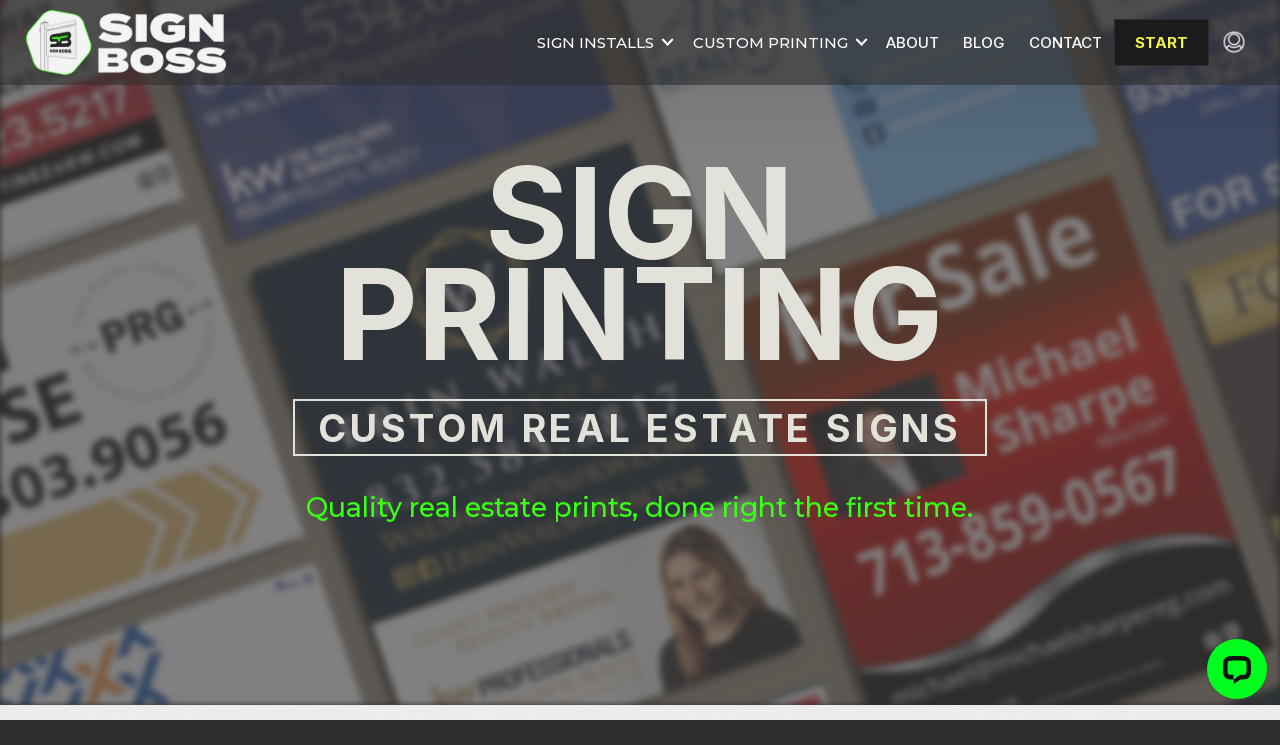

--- FILE ---
content_type: text/html; charset=utf-8
request_url: https://www.signboss.com/print/signs
body_size: 15576
content:
<!DOCTYPE html><!-- Last Published: Wed Jan 21 2026 21:58:25 GMT+0000 (Coordinated Universal Time) --><html data-wf-domain="www.signboss.com" data-wf-page="63cf04f7ad5e8d656d5be084" data-wf-site="62147b8d82a16f0ec7f1a845" lang="en"><head><meta charset="utf-8"/><title>Signs</title><meta content="Houston&#x27;s #1 Installation Pros. For timely, professional property sign install &amp; care." name="description"/><meta content="Signs" property="og:title"/><meta content="Houston&#x27;s #1 Installation Pros. For timely, professional property sign install &amp; care." property="og:description"/><meta content="https://cdn.prod.website-files.com/5d2f967e76aabe5a21474193/61bf9b47c0cd4a362e75773b_Brand-Pack-Hero.jpg" property="og:image"/><meta content="Signs" property="twitter:title"/><meta content="Houston&#x27;s #1 Installation Pros. For timely, professional property sign install &amp; care." property="twitter:description"/><meta content="https://cdn.prod.website-files.com/5d2f967e76aabe5a21474193/61bf9b47c0cd4a362e75773b_Brand-Pack-Hero.jpg" property="twitter:image"/><meta property="og:type" content="website"/><meta content="summary_large_image" name="twitter:card"/><meta content="width=device-width, initial-scale=1" name="viewport"/><link href="https://cdn.prod.website-files.com/62147b8d82a16f0ec7f1a845/css/sign-boss.shared.182228bbb.min.css" rel="stylesheet" type="text/css" integrity="sha384-GCIou7kZROsu67UC0Vt8czAgJ0F5Sb2NP1ITw6oxVgL0E0WVlkpHP94AkRTfAlgh" crossorigin="anonymous"/><link href="https://fonts.googleapis.com" rel="preconnect"/><link href="https://fonts.gstatic.com" rel="preconnect" crossorigin="anonymous"/><script src="https://ajax.googleapis.com/ajax/libs/webfont/1.6.26/webfont.js" type="text/javascript"></script><script type="text/javascript">WebFont.load({  google: {    families: ["Montserrat:100,100italic,200,200italic,300,300italic,400,400italic,500,500italic,600,600italic,700,700italic,800,800italic,900,900italic","Lato:100,100italic,300,300italic,400,400italic,700,700italic,900,900italic","Oswald:200,300,400,500,600,700","Varela Round:400","Vollkorn:400,400italic,700,700italic","Inter:100,200,300,regular,500,600,700,800,900"]  }});</script><script type="text/javascript">!function(o,c){var n=c.documentElement,t=" w-mod-";n.className+=t+"js",("ontouchstart"in o||o.DocumentTouch&&c instanceof DocumentTouch)&&(n.className+=t+"touch")}(window,document);</script><link href="https://cdn.prod.website-files.com/62147b8d82a16f0ec7f1a845/62147d1082a16fb21bf1b1a8_32x32-07.png" rel="shortcut icon" type="image/x-icon"/><link href="https://cdn.prod.website-files.com/62147b8d82a16f0ec7f1a845/62147d2cad563247256d7a59_256x256-06.png" rel="apple-touch-icon"/><script async="" src="https://www.googletagmanager.com/gtag/js?id=G-XZYHKNC8MB"></script><script type="text/javascript">window.dataLayer = window.dataLayer || [];function gtag(){dataLayer.push(arguments);}gtag('set', 'developer_id.dZGVlNj', true);gtag('js', new Date());gtag('config', 'G-XZYHKNC8MB');</script><script src="https://www.google.com/recaptcha/api.js" type="text/javascript"></script><!-- Google tag (gtag.js) -->
<script async src="https://www.googletagmanager.com/gtag/js?id=G-XZYHKNC8MB"></script>
<script>
  window.dataLayer = window.dataLayer || [];
  function gtag(){dataLayer.push(arguments);}
  gtag('js', new Date());

  gtag('config', 'G-XZYHKNC8MB');
</script>

<style>
  
  .outline-primary {
  	-webkit-text-stroke-width: 0.04em;
  	-webkit-text-stroke-color: #cc5c00;
    color: transparent;
  }
  .outline-dark {
  	-webkit-text-stroke-width: 0.04em;
  	-webkit-text-stroke-color: #413e3d;
    color: transparent;
  }
  .outline-light {
  	-webkit-text-stroke-width: 0.04em;
  	-webkit-text-stroke-color: #F0EAE0;
    color: transparent;
  }
  
  .no-scroll {overflow: hidden;}
  
</style>


<link rel="stylesheet" type="text/css" href="https://cdn.jsdelivr.net/npm/@splidejs/splide@3.2.2/dist/css/splide-core.min.css">
<style>
.splide__track {
  overflow: visible;
}
</style>
<script src="https://cdn.prod.website-files.com/62147b8d82a16f0ec7f1a845%2F65243f257041f1f0e205f2d6%2F65ddbe462d8bfda8f0f3f420%2Flivechat_widget-1.0.2-17265114.js" type="text/javascript"></script><script type="text/javascript">window.__WEBFLOW_CURRENCY_SETTINGS = {"currencyCode":"USD","symbol":"$","decimal":".","fractionDigits":2,"group":",","template":"{{wf {\"path\":\"symbol\",\"type\":\"PlainText\"} }} {{wf {\"path\":\"amount\",\"type\":\"CommercePrice\"} }} {{wf {\"path\":\"currencyCode\",\"type\":\"PlainText\"} }}","hideDecimalForWholeNumbers":false};</script></head><body><div data-animation="default" data-collapse="medium" data-duration="400" data-easing="ease" data-easing2="ease" role="banner" class="navigation _2-0 w-nav"><div class="container-navigation _2-0"><div class="mobile-menu---logo _2-0"><a href="/" class="brand w-inline-block"><img src="https://cdn.prod.website-files.com/62147b8d82a16f0ec7f1a845/64beb2829fb1bdff0694ceb0_Asset%203%20(9).png" loading="lazy" sizes="(max-width: 479px) 100vw, 444.359375px" srcset="https://cdn.prod.website-files.com/62147b8d82a16f0ec7f1a845/64beb2829fb1bdff0694ceb0_Asset%203%20(9)-p-500.png 500w, https://cdn.prod.website-files.com/62147b8d82a16f0ec7f1a845/64beb2829fb1bdff0694ceb0_Asset%203%20(9)-p-800.png 800w, https://cdn.prod.website-files.com/62147b8d82a16f0ec7f1a845/64beb2829fb1bdff0694ceb0_Asset%203%20(9)-p-1080.png 1080w, https://cdn.prod.website-files.com/62147b8d82a16f0ec7f1a845/64beb2829fb1bdff0694ceb0_Asset%203%20(9)-p-1600.png 1600w, https://cdn.prod.website-files.com/62147b8d82a16f0ec7f1a845/64beb2829fb1bdff0694ceb0_Asset%203%20(9).png 2000w" alt="A moniker with the letters H and C, which stands for Hobo Creative Co." class="navigation-logo"/></a></div><nav role="navigation" class="mobile-nav-wrapper w-nav-menu"><div data-w-id="f3145e18-9ad9-f67c-dfc8-1ae9ce54cbc4" class="mega-link installs"><div class="nav-text installs">Sign installs</div><div class="chevron nav w-icon-dropdown-toggle"></div><div class="nav-mega-container install"><div class="nav-mega-header install"><div class="text-details center">All-inclusive sign management service for real estate listings. Select an option below to learn more. </div></div><div class="nav-mega-options install"><a href="/install/signs" class="nav-link mega"><span class="menu-link-top-line">Residential</span>signs</a><a href="https://cdn.prod.website-files.com/62147b8d82a16f0ec7f1a845/62d32b88755658e551d90bcf_Sign%20Boss%20Map%20Advertising%20Flyer%20(1).pdf" target="_blank" class="nav-link mega"><span class="menu-link-top-line">Service</span>area</a><a href="/commercial/signs" class="nav-link mega no-border"><span class="menu-link-top-line">Commercial</span>signs</a></div><div class="nav-mega-cta install"><a href="https://bit.ly/startinstalls" target="_blank" class="button giant mega w-button">sign up Free ➾</a></div></div></div><div data-w-id="f3145e18-9ad9-f67c-dfc8-1ae9ce54cbdc" class="mega-link print"><div class="nav-text print">CUSTOM PRINTING</div><div class="chevron nav w-icon-dropdown-toggle"></div><div class="nav-mega-container print"><div class="nav-mega-header print"><div class="text-details center">Custom design &amp; print solutions, no minimums &amp; fast turn-around. Explore more or start order online. </div></div><div class="nav-mega-options print"><a href="/print/signs" aria-current="page" class="nav-link mega smaller w--current"><span class="smaller-top-line">Sign Printing</span>Residential</a><a href="/commercial/signs" class="nav-link mega smaller"><span class="smaller-top-line">Sign Printing</span>Commercial</a><a href="/contact" class="nav-link mega smaller no-border"><span class="menu-link-top-line">Request Design</span>session</a></div><div class="nav-mega-cta print"><a href="/print/order" target="_blank" class="button giant mega w-button">Start order ➾</a></div></div></div><a href="/about" class="navigation-link _2-0 w-nav-link">About</a><a href="/blog" class="navigation-link _2-0 w-nav-link">Blog</a><a href="/contact" class="navigation-link _2-0 w-nav-link">Contact</a><a href="/get-started" data-w-id="f3145e18-9ad9-f67c-dfc8-1ae9ce54cbf6" class="nav-link-2 nav-button _2-0 w-nav-link">Start</a><a href="https://signboss.signtraker.com/Account/Login" target="_blank" class="login-link w-inline-block"><img src="https://cdn.prod.website-files.com/62147b8d82a16f0ec7f1a845/65bf0fda355b5d49f9cb1749_noun-login-2150443-FFFFFF.png" loading="lazy" alt="" class="navigation-icon"/><img src="https://cdn.prod.website-files.com/62147b8d82a16f0ec7f1a845/65bf0e73803e405540280791_noun-login-2150443-39FF14.png" loading="lazy" alt="" class="navigation-icon _2"/></a></nav><div class="mobile-menu _2-0"><a data-w-id="c36f1c22-0fa9-69d5-0753-df40bd16f644" href="#" class="mobile-menu-button w-inline-block"><img src="https://cdn.prod.website-files.com/62147b8d82a16f0ec7f1a845/65fc571e5207d2394d6663a4_mobile-menu-sb.png" loading="lazy" alt="" class="menu-icon"/></a><div class="side-menu-background"></div><div class="side-menu_component"><div class="side-menu-wrapper-2"><div class="side-menu-item-wrapper flex-h"><div data-w-id="74af5201-ffed-0244-9a09-c2273e9cb1b0" class="close-button-3"></div><img src="https://cdn.prod.website-files.com/62147b8d82a16f0ec7f1a845/65fc51e12fabda024c2ee530_Signboss%20Logo.png" loading="lazy" width="250" alt="" class="logo small"/></div><div class="side-menu-item-wrapper flex-v"><div class="side-menu-text-wrap"><div class="text-size-tiny text-color-white text-style-allcaps text-style-muted">INSTALL SERVICES</div></div><div class="side-menu-text-wrap"><a href="https://www.signboss.com/install/signs" class="text-size-large text-color-white">Residential</a><div class="underline"></div></div><div class="side-menu-text-wrap"><a href="https://www.signboss.com/commercial/signs" class="text-size-large text-color-white">Commercial</a><div class="underline"></div></div><div class="side-menu-text-wrap"><a href="https://assets.website-files.com/62147b8d82a16f0ec7f1a845/62d32b88755658e551d90bcf_Sign%20Boss%20Map%20Advertising%20Flyer%20(1).pdf" class="text-size-large text-color-white">Residential</a><div class="underline"></div></div><div class="side-menu-text-wrap"><div class="underline"></div></div></div><div id="w-node-_74af5201-ffed-0244-9a09-c2273e9cb1c4-ce54cbbe" class="side-menu-item-wrapper flex-v"><div class="side-menu-text-wrap"><div class="text-size-tiny text-color-white text-style-allcaps text-style-muted">CUSTOM PRINTING</div></div><div class="side-menu-text-wrap"><a href="https://www.signboss.com/print/signs" class="text-size-large text-color-white">Residential</a><div class="underline"></div></div><div class="side-menu-text-wrap"><a href="https://www.signboss.com/commercial/signs" class="text-size-large text-color-white">Commercial</a><div class="underline"></div></div><div class="side-menu-text-wrap"><a href="https://www.signboss.com/contact" class="text-size-large text-color-white">Request Design Session</a><div class="underline"></div></div></div><div class="side-menu-item-wrapper flex-v"><div class="side-menu-text-wrap"><div class="text-size-tiny text-color-white text-style-allcaps text-style-muted">NAVIGATE</div></div><div class="side-menu-text-wrap"><a href="https://signboss.signtraker.com/Account/Login" class="text-size-large text-color-white">Login</a><div class="underline"></div></div><div class="side-menu-text-wrap"><a href="https://www.signboss.com/about" class="text-size-large text-color-white">About</a><div class="underline"></div></div><div class="side-menu-text-wrap"><a href="https://www.signboss.com/blog" class="text-size-large text-color-white">Blog</a><div class="underline"></div></div><div class="side-menu-text-wrap"><a href="https://www.signboss.com/faq" class="text-size-large text-color-white">FAQs</a><div class="underline"></div></div><div class="side-menu-text-wrap"><a href="https://www.signboss.com/contact" class="text-size-large text-color-white">Contact</a><div class="underline"></div></div></div><div class="side-menu-item-wrapper footer"><div class="margin-vertical margin-tiny"><a href="tel:+12812597119" class="text-size-tiny text-color-white">+1 281 259 7119</a></div><div class="margin-vertical margin-tiny"><a href="#" class="text-size-tiny text-color-white">sales@signboss.com</a></div></div></div></div></div></div></div><section class="section cover printing"><img loading="lazy" width="100" height="100" src="https://cdn.prod.website-files.com/62147b8d82a16f0ec7f1a845/624a36029ecb37ec885a75c8_Screen%20Shot%202022-04-03%20at%207.04.05%20PM.png" alt="Pages from a brand identity guide showing logo design, font selection and brand color palette." srcset="https://cdn.prod.website-files.com/62147b8d82a16f0ec7f1a845/624a36029ecb37ec885a75c8_Screen%20Shot%202022-04-03%20at%207.04.05%20PM-p-500.png 500w, https://cdn.prod.website-files.com/62147b8d82a16f0ec7f1a845/624a36029ecb37ec885a75c8_Screen%20Shot%202022-04-03%20at%207.04.05%20PM-p-800.png 800w, https://cdn.prod.website-files.com/62147b8d82a16f0ec7f1a845/624a36029ecb37ec885a75c8_Screen%20Shot%202022-04-03%20at%207.04.05%20PM-p-1080.png 1080w, https://cdn.prod.website-files.com/62147b8d82a16f0ec7f1a845/624a36029ecb37ec885a75c8_Screen%20Shot%202022-04-03%20at%207.04.05%20PM.png 1405w" sizes="(max-width: 479px) 100vw, 100px" class="cover-image printing"/><div class="container w-container"><div class="cover-grid"><h1 class="heading-1">Sign<br/>Printing<span data-w-id="56abed21-ccbe-831b-0480-0ef1a7a5ec6f" class="capsuled">Custom Real Estate Signs</span></h1><div class="top-line green">Quality real estate prints, done right the first time.</div></div></div></section><section class="section light"><div class="container full-width w-container"><div class="nav-mega-cta"><a href="#" data-w-id="d6d1a989-36c9-5588-89c3-ab1804b9b908" class="button giant dark w-button">Solutions</a></div><div class="w-layout-grid grid-feature-cards"><div id="w-node-_11c8efe4-f303-d909-5d35-a9a3ad0f08d2-6d5be084" data-w-id="11c8efe4-f303-d909-5d35-a9a3ad0f08d2" style="opacity:0" class="feature-card one"><div class="no-circle print-icons"><img src="https://cdn.prod.website-files.com/62147b8d82a16f0ec7f1a845/63d0c81a32a91d037f138ea8_listing%20panel%20printing.png" loading="lazy" alt="" class="product-icon"/></div><h6 class="type-4">Listing Panels</h6><a href="/print/order" class="w-inline-block"><h3 class="small"><span data-w-id="cebdae4c-6cda-379e-7d54-26f49f00d126" style="opacity:0" class="cta-purple">Get Started <strong>➾</strong></span></h3></a></div><div id="w-node-_0275aa89-7c93-d55e-5319-6263a5f14325-6d5be084" data-w-id="0275aa89-7c93-d55e-5319-6263a5f14325" style="opacity:0" class="feature-card one"><div class="no-circle print-icons"><img src="https://cdn.prod.website-files.com/62147b8d82a16f0ec7f1a845/63d0c7a52bb75dc670e2592d_noun-real-estate-1625877.png" loading="lazy" alt="" class="product-icon"/></div><h6 class="type-4">Open House Signs</h6><a href="/print/order" class="w-inline-block"><h3 class="small"><span data-w-id="c51896c1-ed66-749d-db58-71c566e8aec3" style="opacity:0" class="cta-purple">Get Started <strong>➾</strong></span></h3></a></div><div id="w-node-a6bc0947-af4b-c8be-91ee-c11c3b440209-6d5be084" data-w-id="a6bc0947-af4b-c8be-91ee-c11c3b440209" style="opacity:0" class="feature-card one"><div class="no-circle print-icons"><img src="https://cdn.prod.website-files.com/62147b8d82a16f0ec7f1a845/63d0d042150c60362b5295d9_real%20estate%20rider%20printing.png" loading="lazy" sizes="(max-width: 512px) 100vw, 512px" srcset="https://cdn.prod.website-files.com/62147b8d82a16f0ec7f1a845/63d0d042150c60362b5295d9_real%20estate%20rider%20printing-p-500.png 500w, https://cdn.prod.website-files.com/62147b8d82a16f0ec7f1a845/63d0d042150c60362b5295d9_real%20estate%20rider%20printing.png 512w" alt="" class="product-icon"/></div><h6 class="type-4">Residential Riders</h6><a href="/print/order" class="w-inline-block"><h3 class="small"><span data-w-id="ce862bd5-2d9a-d5a9-f604-fd98aab4da91" style="opacity:0" class="cta-purple">Get Started <strong>➾</strong></span></h3></a></div><div id="w-node-dbaa2e65-d05d-5830-0270-82634fec9129-6d5be084" data-w-id="dbaa2e65-d05d-5830-0270-82634fec9129" style="opacity:0" class="feature-card one"><div class="no-circle print-icons"><img src="https://cdn.prod.website-files.com/62147b8d82a16f0ec7f1a845/63d0c7d1f0864e234c67a97f_commercial%20real%20estate%20sign.png" loading="lazy" alt="" class="product-icon"/></div><h6 class="type-4">Commercial Signs</h6><a href="/print/order" class="w-inline-block"><h3 class="small"><span data-w-id="00f5e8fc-5df9-935d-cb65-f945bf682dcb" style="opacity:0" class="cta-purple">Get Started <strong>➾</strong></span></h3></a></div></div><div class="w-layout-grid grid-feature-cards"><div id="w-node-_4e8a8606-6e5d-23ec-001a-fd78cb85e569-6d5be084" data-w-id="4e8a8606-6e5d-23ec-001a-fd78cb85e569" style="opacity:0" class="feature-card one"><div class="no-circle print-icons"><img src="https://cdn.prod.website-files.com/62147b8d82a16f0ec7f1a845/63d0c87ab048e65739c0b96d_yard%20sign%20real%20estate.png" loading="lazy" alt="" class="product-icon"/></div><h6 class="type-4">Stakes &amp; Frames</h6><a href="/print/order" class="w-inline-block"><h3 class="small"><span data-w-id="a3254c75-4eb7-2462-2f2b-f2859aac3a4c" style="opacity:0" class="cta-purple">Get Started <strong>➾</strong></span></h3></a></div><div id="w-node-_30337caa-763c-0f6e-cb51-8c0177ec895a-6d5be084" data-w-id="30337caa-763c-0f6e-cb51-8c0177ec895a" style="opacity:0" class="feature-card one"><div class="no-circle print-icons"><img src="https://cdn.prod.website-files.com/62147b8d82a16f0ec7f1a845/63d0d2a305f3150518153e56_realty%20banner%20print.png" loading="lazy" alt="" class="product-icon"/></div><h6 class="type-4">Banners</h6><a href="/print/order" class="w-inline-block"><h3 class="small"><span data-w-id="60da6798-ca4b-9f8f-ef4b-851083a6076e" style="opacity:0" class="cta-purple">Get Started <strong>➾</strong></span></h3></a></div><div id="w-node-_1d7c1916-8754-f4c5-49f9-3ebce4e25eb6-6d5be084" data-w-id="1d7c1916-8754-f4c5-49f9-3ebce4e25eb6" style="opacity:0" class="feature-card one"><div class="no-circle print-icons"><img src="https://cdn.prod.website-files.com/62147b8d82a16f0ec7f1a845/63d0cc72570cfb6012f27809_Listing%20Directional%20Sign%20Printing.png" loading="lazy" sizes="(max-width: 512px) 100vw, 512px" srcset="https://cdn.prod.website-files.com/62147b8d82a16f0ec7f1a845/63d0cc72570cfb6012f27809_Listing%20Directional%20Sign%20Printing-p-500.png 500w, https://cdn.prod.website-files.com/62147b8d82a16f0ec7f1a845/63d0cc72570cfb6012f27809_Listing%20Directional%20Sign%20Printing.png 512w" alt="" class="product-icon"/></div><h6 class="type-4">Directionals</h6><a href="/print/order" class="w-inline-block"><h3 class="small"><span data-w-id="bc1769f1-4d17-f29c-71a4-1551916259ed" style="opacity:0" class="cta-purple">Get Started <strong>➾</strong></span></h3></a></div><div id="w-node-_9ef98704-24a3-72b3-d778-64e37ff9e312-6d5be084" data-w-id="9ef98704-24a3-72b3-d778-64e37ff9e312" style="opacity:0" class="feature-card one"><div class="no-circle print-icons"><img src="https://cdn.prod.website-files.com/62147b8d82a16f0ec7f1a845/63d0d05580f1f248645f1635_agent%20sign%20printing.png" loading="lazy" alt="" class="product-icon"/></div><h6 class="type-4">Franchise Signs</h6><a href="/print/order" class="w-inline-block"><h3 class="small"><span data-w-id="09c6496a-4b39-f2fa-3b5f-a8abd059c874" style="opacity:0" class="cta-purple">Get Started <strong>➾</strong></span></h3></a></div></div><div class="w-layout-grid grid-feature-cards"><div id="w-node-_8002ea17-0798-62f9-ef12-b6531efef70b-6d5be084" data-w-id="8002ea17-0798-62f9-ef12-b6531efef70b" style="opacity:0" class="feature-card one"><div class="no-circle print-icons"><img src="https://cdn.prod.website-files.com/62147b8d82a16f0ec7f1a845/63d0cafaf294b97b53d81c1e_Real%20Estate%20Banner%20Printing.png" loading="lazy" alt="" class="product-icon"/></div><h6 class="type-4">Car Magnets</h6><a href="/print/order" class="w-inline-block"><h3 class="small"><span data-w-id="8002ea17-0798-62f9-ef12-b6531efef711" style="opacity:0" class="cta-purple">Get Started <strong>➾</strong></span></h3></a></div><div id="w-node-_8002ea17-0798-62f9-ef12-b6531efef715-6d5be084" data-w-id="8002ea17-0798-62f9-ef12-b6531efef715" style="opacity:0" class="feature-card one"><div class="no-circle print-icons"><img src="https://cdn.prod.website-files.com/62147b8d82a16f0ec7f1a845/63d0d06850e4e966c4ed520b_brochure%20box%20real%20estate.png" loading="lazy" alt="" class="product-icon"/></div><h6 class="type-4">Promo Products</h6><a href="/print/order" class="w-inline-block"><h3 class="small"><span data-w-id="8002ea17-0798-62f9-ef12-b6531efef71b" style="opacity:0" class="cta-purple">Get Started <strong>➾</strong></span></h3></a></div><div id="w-node-_8002ea17-0798-62f9-ef12-b6531efef729-6d5be084" data-w-id="8002ea17-0798-62f9-ef12-b6531efef729" style="opacity:0" class="feature-card one"><div class="no-circle print-icons"><img src="https://cdn.prod.website-files.com/62147b8d82a16f0ec7f1a845/63d0d340150c60026552c3ce_Custom%20Printing.png" loading="lazy" alt="" class="product-icon"/></div><h6 class="type-4">Custom Request</h6><a href="/contact" class="w-inline-block"><h3 class="small"><span data-w-id="8002ea17-0798-62f9-ef12-b6531efef72f" style="opacity:0" class="cta-purple">Contact Us<strong>➾</strong></span></h3></a></div></div></div></section><section class="section light off"><div class="nav-mega-cta"><a href="#" class="button giant dark w-button">How it works</a></div><div class="clone-me"><div class="w-embed"><style>



/* slider */

.splide__slide.is-active .slider-component{
	opacity: 1.0;
}

.splide__slide.is-active .step-nav{
color:#cd00d1;
}


.splide__slide.is-active .step-name{
opacity: 1.0;
}


.splide__slide:hover .step-nav{
  color: #cd00d1;  
}

.splide button:disabled {
	opacity: 0.4;
}



</style></div><div class="padding-xhuge padding-vertical"><div class="page-padding"><div class="container-large"><div class="home-hero-componnet"><div class="splide-component"><div id="main-slider" class="splide-2"><div class="overflow-splide"><div class="splide__track is--main w-dyn-list"><div role="list" class="splide__list w-dyn-items"><div role="listitem" class="splide__slide is--main w-dyn-item"><div class="slider-component"><div class="slider_img"><img src="https://cdn.prod.website-files.com/62147b8d82a16f1d3bf1a84e/63be5fdd48f0a9fd97780579_621c3556e9e3a08dbb3aec84_Submit.svg" loading="lazy" alt=""/></div><div class="slide-content"><div class="step-header"><div class="type-4 light-gray">Step </div><div class="type-4 light-gray padding-left">One</div></div><h4 class="type-4 purple">Start Order/Quote</h4><div class="paragraph-2">Navigate to our simple form to submit an order or quote request. If you have a unique need or questions, feel free to reach out to us first. </div></div></div></div><div role="listitem" class="splide__slide is--main w-dyn-item"><div class="slider-component"><div class="slider_img"><img src="" loading="lazy" alt="" class="w-dyn-bind-empty"/></div><div class="slide-content"><div class="step-header"><div class="type-4 light-gray">Step </div><div class="type-4 light-gray padding-left">Two</div></div><h4 class="type-4 purple">Upload Artwork or Request Design </h4><div class="paragraph-2">You Can C</div></div></div></div><div role="listitem" class="splide__slide is--main w-dyn-item"><div class="slider-component"><div class="slider_img"><img src="" loading="lazy" alt="" class="w-dyn-bind-empty"/></div><div class="slide-content"><div class="step-header"><div class="type-4 light-gray">Step </div><div class="type-4 light-gray padding-left">We Design &amp; Print</div></div><h4 class="type-4 purple">Three</h4><div class="paragraph-2">If you requested a design, you&#x27;ll sit down with our creative team</div></div></div></div><div role="listitem" class="splide__slide is--main w-dyn-item"><div class="slider-component"><div class="slider_img"><img src="" loading="lazy" alt="" class="w-dyn-bind-empty"/></div><div class="slide-content"><div class="step-header"><div class="type-4 light-gray">Step </div><div class="type-4 light-gray padding-left">Four</div></div><h4 class="type-4 purple">Order Shipped or Stored!</h4><div class="paragraph-2 w-dyn-bind-empty"></div></div></div></div></div></div></div><div class="splide__arrows-2"><div class="w-embed"><button class="splide__arrow splide__arrow--prev"></button></div><div class="icon-background"><img src="https://cdn.prod.website-files.com/62147b8d82a16f0ec7f1a845/6214a47c354202894a7511c6_arrow-left(24x24)%402x%20(5).svg" loading="lazy" width="40" alt=""/></div><div class="my-slider-progress"><div class="my-slider-progress-bar"></div></div><div class="icon-background"><img src="https://cdn.prod.website-files.com/62147b8d82a16f0ec7f1a845/6214a47c354202b8fc7511c7_arrow-right(24x24)%402x%20(5).svg" loading="lazy" width="40" alt=""/></div><div class="w-embed"><button class="splide__arrow splide__arrow--next"></button></div></div></div><div id="steps-slider" class="splide steps"><div class="splide__track w-dyn-list"><div role="list" class="splide__list year w-dyn-items"><div role="listitem" class="splide__slide slide--year w-dyn-item"><div class="step-component"><div class="step-nav"><div class="type-4">Step 0</div><div class="type-4">1</div></div><div class="step-name"><div class="type-6">Start Order/Quote</div></div></div></div><div role="listitem" class="splide__slide slide--year w-dyn-item"><div class="step-component"><div class="step-nav"><div class="type-4">Step 0</div><div class="type-4">2</div></div><div class="step-name"><div class="type-6">Upload Artwork or Request Design </div></div></div></div><div role="listitem" class="splide__slide slide--year w-dyn-item"><div class="step-component"><div class="step-nav"><div class="type-4">Step 0</div><div class="type-4">3</div></div><div class="step-name"><div class="type-6">We Design &amp; Print</div></div></div></div><div role="listitem" class="splide__slide slide--year w-dyn-item"><div class="step-component"><div class="step-nav"><div class="type-4">Step 0</div><div class="type-4">4</div></div><div class="step-name"><div class="type-6">Order Shipped or Stored!</div></div></div></div></div></div></div></div></div></div></div></div></div><div class="clone-me-2"><div class="w-embed"><style>



/* slider */

.splide__slide.is-active .slider-component{
	opacity: 1.0;
}

.splide__slide.is-active .step-nav{
color:#cd00d1;
}


.splide__slide.is-active .step-name{
opacity: 1.0;
}


.splide__slide:hover .step-nav{
  color: #cd00d1;  
}

.splide button:disabled {
	opacity: 0.4;
}



</style></div><div class="padding-xhuge padding-vertical"><div class="page-padding-2"><div class="container-large"><div class="home-hero-componnet"><div class="splide-component"><div id="main-slider" class="splide-2"><div class="overflow-splide"><div class="splide__track is--main w-dyn-list"><div role="list" class="splide__list w-dyn-items"><div role="listitem" class="splide__slide is--main w-dyn-item"><div class="slider-component"><div class="slider_img"><img src="https://cdn.prod.website-files.com/62147b8d82a16f1d3bf1a84e/63be5fdd48f0a9fd97780579_621c3556e9e3a08dbb3aec84_Submit.svg" loading="lazy" alt=""/></div><div class="slide-content"><div class="step-header"><div class="type-4 light-gray">Step </div><div class="type-4 light-gray padding-left">One</div></div><h4 class="type-4 purple">Start Order/Quote</h4><div class="paragraph-2">Navigate to our simple form to submit an order or quote request. If you have a unique need or questions, feel free to reach out to us first. </div></div></div></div><div role="listitem" class="splide__slide is--main w-dyn-item"><div class="slider-component"><div class="slider_img"><img src="" loading="lazy" alt="" class="w-dyn-bind-empty"/></div><div class="slide-content"><div class="step-header"><div class="type-4 light-gray">Step </div><div class="type-4 light-gray padding-left">Two</div></div><h4 class="type-4 purple">Upload Artwork or Request Design </h4><div class="paragraph-2">You Can C</div></div></div></div><div role="listitem" class="splide__slide is--main w-dyn-item"><div class="slider-component"><div class="slider_img"><img src="" loading="lazy" alt="" class="w-dyn-bind-empty"/></div><div class="slide-content"><div class="step-header"><div class="type-4 light-gray">Step </div><div class="type-4 light-gray padding-left">We Design &amp; Print</div></div><h4 class="type-4 purple">Three</h4><div class="paragraph-2">If you requested a design, you&#x27;ll sit down with our creative team</div></div></div></div><div role="listitem" class="splide__slide is--main w-dyn-item"><div class="slider-component"><div class="slider_img"><img src="" loading="lazy" alt="" class="w-dyn-bind-empty"/></div><div class="slide-content"><div class="step-header"><div class="type-4 light-gray">Step </div><div class="type-4 light-gray padding-left">Four</div></div><h4 class="type-4 purple">Order Shipped or Stored!</h4><div class="paragraph-2 w-dyn-bind-empty"></div></div></div></div></div></div></div><div class="splide__arrows-2"><div class="w-embed"><button class="splide__arrow splide__arrow--prev"></button></div><div class="my-slider-progress-2"><div class="my-slider-progress-bar-2"></div></div><div class="w-embed"><button class="splide__arrow splide__arrow--next"></button></div></div></div><div id="steps-slider" class="splide-2 steps"><div class="splide__track w-dyn-list"><div class="w-dyn-empty"><div>No items found.</div></div></div></div></div></div></div></div></div></div><div class="container-6 w-container"></div></section><section class="section"><div class="nav-mega-cta"><a href="#" data-w-id="3eb7a54d-e5be-c04f-a825-aac634005f41" class="button giant w-button">Why Choose Sign boss</a></div><div class="container w-container"><div class="block-quote-grid"><div id="w-node-aed10620-e734-dd14-da84-bb5605bca7ee-6d5be084" class="div-block-43"><h2 id="w-node-aed10620-e734-dd14-da84-bb5605bca7ef-6d5be084" data-w-id="aed10620-e734-dd14-da84-bb5605bca7ef" class="type-3">SIGNAGE FOR RESIDENTIAL &amp; COMMERCIAL AGENTS</h2><p id="w-node-aed10620-e734-dd14-da84-bb5605bca7f1-6d5be084" class="paragraph--big">We make designing &amp; printing real estate signage easy for agents while still offering competitive pricing, fast printing, &amp; white-glove service.</p></div><div id="w-node-aed10620-e734-dd14-da84-bb5605bca7f3-6d5be084" data-w-id="aed10620-e734-dd14-da84-bb5605bca7f3" class="price-block"><h2 class="pricetag"><span class="price-top">Get Design</span>FREE<span class="price-bottom">First Orders</span></h2></div><div id="w-node-aed10620-e734-dd14-da84-bb5605bca7fb-6d5be084" class="features-grid"><div data-w-id="aed10620-e734-dd14-da84-bb5605bca7fc" class="feature-block"><h3 class="type-4 pink">Simple Process</h3><p class="paragraph-2">Built for agents &amp; teams, allowing for super-easy design, print, &amp; reordering.</p></div><div data-w-id="aed10620-e734-dd14-da84-bb5605bca801" class="feature-block"><h3 class="type-4 pink">Quality Materials</h3><p class="paragraph-2">We only source premium materials specifically meant to withstand years of abuse.</p></div><div data-w-id="aed10620-e734-dd14-da84-bb5605bca806" class="feature-block"><h3 class="type-4 pink"><em>Fast</em> Turnaround</h3><p class="paragraph-2">After design approval, signs are printed &amp; shipped (or stored) within 24 hours if requested.</p></div><div class="feature-block"><h3 class="type-4 pink">UV Protectant</h3><p class="paragraph-2">Discount prints fade &amp; decrease your curb appeal. All our signs get a post-print UV protectant.</p></div><div class="feature-block"><h3 class="type-4 pink">No Minimums</h3><p class="paragraph-2">Order 1 to 100+ signs, we can scale with your needs without any penalties.</p></div><div data-w-id="aed10620-e734-dd14-da84-bb5605bca80b" class="feature-block"><h3 class="type-4 pink">Team Templates</h3><p class="paragraph-2">Our platform offers 1-click sign reordering &amp; adding team-based templates for new agents.</p></div><div data-w-id="aed10620-e734-dd14-da84-bb5605bca812" class="feature-block"><h3 class="type-4 pink">Human Support</h3><p class="paragraph-2">Skip tickets &amp; other hoops, talk directly to pros that work in real estate sign printing.</p></div><div class="feature-block"><h3 class="type-4 pink">Custom Design</h3><p class="paragraph-2">Not seeing what you&#x27;re looking for, or want something unique? Connect with us to make it a reality.</p></div><a id="w-node-_2ebc2cf4-50f8-105e-eeb2-ecda0d3c3798-6d5be084" href="/print/order" target="_blank" class="cta-block w-inline-block"><div data-w-id="558ca57d-4958-4a6e-90ee-ca10fdb86fe9" class="feature-block"><h3 class="type-4 cta-purple">find out for yourself <span class="cta-purple">➾</span></h3><p class="paragraph-2">Simply submit some basic information to get a quote or order placed.</p></div></a></div></div></div></section><section class="section no-top-padding"><div class="container w-container"><div class="div-block-39"><h2 id="w-node-aa35a757-f5ec-d4c6-a406-57b00b678d76-6d5be084" class="type-2">See how easy it is</h2><a id="w-node-b3e0be64-79fd-b0da-a2c8-fa920d424a76-6d5be084" href="/print/order" class="button purple w-button">Submit Order Request ➾</a></div></div></section><section class="section-products half craft-paper"><div class="nav-mega-cta"><a href="#" class="button giant w-button">OUR PROCESS</a></div><div class="container full-width center off w-container"><div class="summary-block"><a id="w-node-_00269c56-1992-1609-7083-3ac36a893d89-6d5be084" href="/print/order" class="cta-link w-inline-block"><div class="summary-item"><div class="full-width"><img src="https://cdn.prod.website-files.com/62147b8d82a16f0ec7f1a845/63cf06aa4e8dca08ee69872c_noun-real-estate-sign-823654-E3E2DA.png" loading="lazy" alt="" class="product-icon"/></div><h3 class="type-4"><span class="bigger">LISTING SIGNS</span> <br/><span data-w-id="00269c56-1992-1609-7083-3ac36a893d90" style="opacity:0" class="cta-green">Get Quote or Start Order <strong>➾</strong></span></h3></div></a><a id="w-node-_00269c56-1992-1609-7083-3ac36a893d96-6d5be084" href="/print/order" target="_blank" class="cta-link w-inline-block"><div class="summary-item h-border"><div class="full-width"><img src="https://cdn.prod.website-files.com/62147b8d82a16f0ec7f1a845/63cf06ed8770f708d138c9e5_noun-sign-1207711-E3E2DA.png" loading="lazy" alt="" class="product-icon"/></div><h3 class="type-4"><span class="bigger">COMMERCIAL SIGNS</span><br/><span class="cta-green">Get Quote or Start Order <strong>➾</strong></span></h3></div></a><a id="w-node-_00269c56-1992-1609-7083-3ac36a893da0-6d5be084" href="/contact" class="cta-link w-inline-block"><div class="summary-item"><div class="full-width"><img src="https://cdn.prod.website-files.com/62147b8d82a16f0ec7f1a845/63cf06f683a3986aee2998c2_noun-help-2395229-E3E2DA.png" loading="lazy" sizes="(max-width: 512px) 100vw, 512px" srcset="https://cdn.prod.website-files.com/62147b8d82a16f0ec7f1a845/63cf06f683a3986aee2998c2_noun-help-2395229-E3E2DA-p-500.png 500w, https://cdn.prod.website-files.com/62147b8d82a16f0ec7f1a845/63cf06f683a3986aee2998c2_noun-help-2395229-E3E2DA.png 512w" alt="" class="product-icon"/></div><h3 class="type-4"><span class="bigger">SOMETHING ELSE</span><br/><span class="cta-green">Contact Us for Custom <strong>➾</strong></span></h3></div></a></div></div><div class="feature-number-wrap"><div class="statistic-circle-wrap"><div class="circle-div"><h4 class="heading-3 cta-purple">1</h4><div class="type-4 purple">Submit</div></div></div><div class="arrow-wrap"><img src="https://cdn.prod.website-files.com/5db2e8f6b44d610f91587fe2/5dd5d42801833c18dbaa7c4a_arrow-right.svg" alt="" class="arrow-image"/><img src="https://cdn.prod.website-files.com/5db2e8f6b44d610f91587fe2/5dd5da1fb042020aeb277996_arrow-down.svg" width="30" alt="" class="arrow-image-mobile"/></div><div class="statistic-circle-wrap"><div class="circle-div"><h1 class="heading-3 cta-purple">2</h1><div class="type-4 purple">Finalize</div></div></div><div class="arrow-wrap"><img src="https://cdn.prod.website-files.com/5db2e8f6b44d610f91587fe2/5dd5d4b2cd567c45e25f12a6_arrow-right-02.svg" alt="" class="arrow-image"/><img src="https://cdn.prod.website-files.com/5db2e8f6b44d610f91587fe2/5dd5da1fbfa2900774c492fb_arrow-down-02.svg" width="30" alt="" class="arrow-image-mobile-02"/></div><div class="statistic-circle-wrap"><div class="circle-div"><h1 class="heading-3 cta-purple">3</h1><div class="type-4 purple">Printed</div></div></div><div class="arrow-wrap"><img src="https://cdn.prod.website-files.com/5db2e8f6b44d610f91587fe2/5dd5d42801833c18dbaa7c4a_arrow-right.svg" alt="" class="arrow-image"/><img src="https://cdn.prod.website-files.com/5db2e8f6b44d610f91587fe2/5dd5da1fb042020aeb277996_arrow-down.svg" width="30" alt="" class="arrow-image-mobile"/></div><div class="statistic-circle-wrap"><div class="circle-div"><h1 class="heading-3 cta-purple">4</h1><div class="type-4 purple">Shipped</div></div></div></div></section><section class="section half craft-paper"><div class="container full-width w-container"><div data-delay="3000" data-animation="slide" class="slider-2 w-slider" data-autoplay="true" data-easing="ease" data-hide-arrows="false" data-disable-swipe="false" data-autoplay-limit="0" data-nav-spacing="30" data-duration="500" data-infinite="true"><div class="w-slider-mask"><div class="slide-2 w-slide"><div class="image-div slide-1"></div></div><div class="slide-2 w-slide"><div class="image-div slide-4"></div></div><div class="slide-2 w-slide"><div class="image-div slide-6"></div></div><div class="slide-2 w-slide"><div class="image-div slide-5"></div></div><div class="slide-2 w-slide"><div class="image-div slide-3"></div></div><div class="slide-2 w-slide"><div class="image-div slide-2"></div></div></div><div class="w-slider-arrow-left"><div class="w-icon-slider-left"></div></div><div class="w-slider-arrow-right"><div class="w-icon-slider-right"></div></div><div class="slide-nav w-slider-nav w-round"></div></div></div></section><section class="section half white"><div class="container center w-container"><div class="cover-grid"><h1 class="heading-1">‍<span class="capsuled dark">Live Testimonials</span></h1><div class="top-line">(Click Reviews To Open Original)</div></div></div><div class="testimonials w-row"><div class="w-col w-col-4"><div class="w-embed w-iframe"><iframe src="https://www.facebook.com/plugins/post.php?href=https%3A%2F%2Fwww.facebook.com%2FRuthMitchinerRealtor%2Fposts%2Fpfbid037WnBJ83LjT4jsTaMgYBSfmrKFaebaQEQ8yLL9YCsrcFVadiA9zWRCkWLy5UGgG9l&show_text=true&width=500" width="100%" height="180" style="border:none;overflow:hidden" scrolling="no" frameborder="0" allowfullscreen="true" allow="autoplay; clipboard-write; encrypted-media; picture-in-picture; web-share"></iframe></div><div class="w-embed"><div class="fb-post" data-href="https://www.facebook.com/chericopekw/photos/a.108127807467129/155557319390844/" data-width="500" data-show-text="true"><blockquote cite="https://www.facebook.com/chericopekw/photos/a.108127807467129/155557319390844/?type=3" class="fb-xfbml-parse-ignore"><p>Almost time to hit the market! #conroe #thewoodlands #realestate #comingsoon #multopmedia and big thanks to Sign Boss Inc., Texas Sign Boss for the quick turnaround!￼</p>Posted by <a href="https://facebook.com/chericopekw">Grace Realty Group powered by Keller Williams</a> on&nbsp;<a href="https://www.facebook.com/chericopekw/photos/a.108127807467129/155557319390844/?type=3">Tuesday, July 14, 2020</a></blockquote></div></div></div><div class="w-col w-col-4"><div class="w-embed"><div class="fb-post" data-href="https://www.facebook.com/photo/?fbid=2389988304470537&amp;set=a.124658701003520" data-width="500" data-show-text="true"><blockquote cite="https://www.facebook.com/photo.php?fbid=2389988304470537&amp;set=a.124658701003520&amp;type=3" class="fb-xfbml-parse-ignore"><p>Love the new sign 🥰 Thank you Sign Boss</p>Posted by <a href="https://www.facebook.com/brenda.quiroga.146">Brenda Quiroga</a> on&nbsp;<a href="https://www.facebook.com/photo.php?fbid=2389988304470537&amp;set=a.124658701003520&amp;type=3">Tuesday, January 25, 2022</a></blockquote></div></div><div class="w-embed w-iframe"><iframe src="https://www.facebook.com/plugins/post.php?href=https%3A%2F%2Fwww.facebook.com%2Fangie.bjickcody%2Fposts%2Fpfbid08QHV3MXsHneUa8YLu7gMt3PfiJugGLn35ZuEW8uE4EgCZ8JzXpsbPxh7fNtu2itJl&show_text=true&width=500" width="100%" height="170" style="border:none;overflow:hidden" scrolling="no" frameborder="0" allowfullscreen="true" allow="autoplay; clipboard-write; encrypted-media; picture-in-picture; web-share"></iframe></div></div><div class="w-col w-col-4"><div class="w-embed w-iframe"><iframe src="https://www.facebook.com/plugins/post.php?href=https%3A%2F%2Fwww.facebook.com%2Fdana.gilmore.1447%2Fposts%2Fpfbid02MAWZf3sEBs9St8FKpahutt2XYPWHxmkpaSudczNTyWunqB7XQyY2CHcFrzUEfaFsl&show_text=true&width=500" width="100%" height="166" style="border:none;overflow:hidden" scrolling="no" frameborder="0" allowfullscreen="true" allow="autoplay; clipboard-write; encrypted-media; picture-in-picture; web-share"></iframe></div><div class="fb-testimonial w-embed w-iframe"><iframe src="https://www.facebook.com/plugins/post.php?href=https%3A%2F%2Fwww.facebook.com%2Fsheridan.kimble%2Fposts%2Fpfbid02Pm13j6FZeD1WABm9RqoHcAipDA2zmm7WywdySRxZVT8gWhygk6VgmNcUfLVKmUMnl&show_text=true&width=500" width="100%" height="300" style="border:none;overflow:hidden" scrolling="no" frameborder="0" allowfullscreen="true" allow="autoplay; clipboard-write; encrypted-media; picture-in-picture; web-share"></iframe></div><div class="fb-testimonial w-embed"><div class="fb-post" data-href="https://www.facebook.com/photo/?fbid=176959680173188&amp;set=a.152594149276408" data-width="500" data-show-text="true"><blockquote cite="https://www.facebook.com/photo.php?fbid=176959680173188&amp;set=a.152594149276408&amp;type=3" class="fb-xfbml-parse-ignore"><p>Nothing but love for everyone I’ve met &amp; learned from through Keller Williams. A real first class company. BUT, you know life and it’s curveballs...
#exprealty 
#newcompanywhodis</p>Posted by <a href="https://www.facebook.com/jason.parks.12576049">Jason Parks</a> on&nbsp;<a href="https://www.facebook.com/photo.php?fbid=176959680173188&amp;set=a.152594149276408&amp;type=3">Monday, January 6, 2020</a></blockquote></div></div></div></div></section><section class="section"><div class="container w-container"><div class="div-block-39 mobile-fix"><h2 id="w-node-_1cda814f-716a-6b55-095c-a22b5fb6212e-6d5be084" class="type-2">Questions? Start with a free consult</h2><a id="w-node-_1cda814f-716a-6b55-095c-a22b5fb62134-6d5be084" href="/contact" class="button primary w-button">Book a call ➾</a></div></div></section><section class="banner-section"><div class="container full-width"><div class="w-layout-grid banners-grid"><div class="banner fools-gold"><a href="/contact" class="w-inline-block"></a><img loading="lazy" sizes="(max-width: 900px) 100vw, 900px" srcset="https://cdn.prod.website-files.com/62147b8d82a16f0ec7f1a845/65ca0ecec0458e2f785a7c1c_Commercial%20Real%20Estate%20Signage-p-500.png 500w, https://cdn.prod.website-files.com/62147b8d82a16f0ec7f1a845/65ca0ecec0458e2f785a7c1c_Commercial%20Real%20Estate%20Signage-p-800.png 800w, https://cdn.prod.website-files.com/62147b8d82a16f0ec7f1a845/65ca0ecec0458e2f785a7c1c_Commercial%20Real%20Estate%20Signage.png 900w" src="https://cdn.prod.website-files.com/62147b8d82a16f0ec7f1a845/65ca0ecec0458e2f785a7c1c_Commercial%20Real%20Estate%20Signage.png" alt="A collection of logo designs made by Hobo Creative Co." class="banner-image opacity-20"/><div class="banner-content"><div class="top-line">Let&#x27;s</div><h2 class="heading-1">Chat</h2><div class="type-4">Connect with a commercial real estate pro</div></div></div><a href="/blog" class="banner w-inline-block"><div class="banner-content"><div class="top-line">Read Our</div><h2 class="heading-1">Blog</h2><div class="type-4">Houston Market News, Sign Boss Updates &amp; More</div></div><img src="https://cdn.prod.website-files.com/62147b8d82a16f0ec7f1a845/64bcdc48913366cc34747e35_Screen%20Shot%202023-07-23%20at%202.52.27%20AM.png" loading="lazy" sizes="100vw" srcset="https://cdn.prod.website-files.com/62147b8d82a16f0ec7f1a845/64bcdc48913366cc34747e35_Screen%20Shot%202023-07-23%20at%202.52.27%20AM-p-500.png 500w, https://cdn.prod.website-files.com/62147b8d82a16f0ec7f1a845/64bcdc48913366cc34747e35_Screen%20Shot%202023-07-23%20at%202.52.27%20AM-p-800.png 800w, https://cdn.prod.website-files.com/62147b8d82a16f0ec7f1a845/64bcdc48913366cc34747e35_Screen%20Shot%202023-07-23%20at%202.52.27%20AM-p-1080.png 1080w, https://cdn.prod.website-files.com/62147b8d82a16f0ec7f1a845/64bcdc48913366cc34747e35_Screen%20Shot%202023-07-23%20at%202.52.27%20AM.png 1198w" alt="Old newspaper in black and white." class="cover-image multiply"/></a></div></div></section><div class="mega-footer no-bottom-padding"><div class="grid-wrapper-3"><div id="w-node-_9ca8adb8-30cd-98f3-8392-aa8606e69559-06e69557" class="footer-content"><div class="footer-grid-2"><div id="w-node-_9ca8adb8-30cd-98f3-8392-aa8606e6955b-06e69557" class="footer-navigation"><div class="footer-list"><div class="type-5 white-text footer">residential</div><div class="footer-items"><a href="/install/signs" class="footer-cta">- listing services</a><a href="/print/signs" aria-current="page" class="footer-cta w--current">- order prints</a><a href="https://cdn.prod.website-files.com/62147b8d82a16f0ec7f1a845/62d32b88755658e551d90bcf_Sign%20Boss%20Map%20Advertising%20Flyer%20(1).pdf" target="_blank" class="footer-cta">- Service area</a><a href="https://bit.ly/startinstalls" target="_blank" class="footer-cta capsule">request install ➾</a></div></div><div class="footer-list"><div class="type-5 white-text footer">commercial</div><div class="footer-items"><a href="/commercial/signs" class="footer-cta">- listing services</a><a id="w-node-_9ca8adb8-30cd-98f3-8392-aa8606e69570-06e69557" href="/commercial/print" class="footer-cta">- order prints</a><a id="w-node-_9ca8adb8-30cd-98f3-8392-aa8606e69572-06e69557" href="/faq" class="footer-cta">- faq&#x27;s</a><a href="/commercial/order" target="_blank" class="footer-cta capsule">request install ➾</a></div></div><div class="footer-list"><div class="type-5 white-text footer">navigate</div><div class="footer-items"><a href="https://signboss.signtraker.com/Account/Login" target="_blank" class="footer-cta">- Agent login</a><a href="/blog" class="footer-cta">- blog</a><a href="/about" class="footer-cta">- Company</a><a href="/contact" target="_blank" class="footer-cta capsule">contact ➾</a></div></div></div><div id="w-node-_9ca8adb8-30cd-98f3-8392-aa8606e69582-06e69557" class="footer-right"><div class="footer-navigation _1"><div class="footer-list"><div class="type-5 white-text footer">address</div><div class="footer-items"><div class="footer-cta">Sign Boss INC<br/>32815 FM2978<br/>Magnolia, TX 77354<br/></div><a href="https://www.google.com/maps/place/Sign+Boss/@30.2171361,-95.5687221,17z/data=!4m15!1m8!3m7!1s0x86472ffba6ee2333:0xdfbc99ae9b6f32bf!2s32815+FM2978,+Magnolia,+TX+77354!3b1!8m2!3d30.2171361!4d-95.5687221!16s%2Fg%2F11cnd6xvvj!3m5!1s0x86472ffba6e93037:0x3e9228d978d8b0f0!8m2!3d30.217128!4d-95.56872!16s%2Fg%2F11c18hk8xy?entry=ttu" target="_blank" class="footer-cta capsule">directions ➾</a></div></div><div class="footer-list"><div class="type-5 white-text footer">Contact</div><div class="footer-items"><a href="tel:281.259.7119" class="footer-cta">P - 281.259.7119</a><a href="mailto:sales@signboss.com?subject=Website%20Inquiry" class="footer-cta">e - sales@signboss.com</a><div id="w-node-_9ca8adb8-30cd-98f3-8392-aa8606e69599-06e69557"><a href="/contact" target="_blank" class="footer-cta capsule">submit online ➾</a></div></div></div></div></div></div><div class="cover-grid"><h1 id="w-node-_9ca8adb8-30cd-98f3-8392-aa8606e6959d-06e69557" class="heading-1 no-space">upgrade to boss<br/></h1></div><div class="w-layout-grid footer-grid _2-0"><a href="/coming-soon" class="footer-cta">Terms &amp; conditions</a><a id="w-node-_9ca8adb8-30cd-98f3-8392-aa8606e695a3-06e69557" href="/#" class="image-22 w-inline-block"><img src="https://cdn.prod.website-files.com/62147b8d82a16f0ec7f1a845/62259454fee8f24dd88d3068_logo-09.png" loading="lazy" data-w-id="9ca8adb8-30cd-98f3-8392-aa8606e695a4" id="w-node-_9ca8adb8-30cd-98f3-8392-aa8606e695a4-06e69557" alt="" class="image-22"/></a><a href="/coming-soon" class="footer-cta text-right">Privacy Policy</a></div><div class="footer-social-grid _2-0"><a data-w-id="9ca8adb8-30cd-98f3-8392-aa8606e695a8" href="https://www.instagram.com/sign_boss/" target="_blank" class="footer-social-box w-inline-block"><img src="https://cdn.prod.website-files.com/62147b8d82a16f0ec7f1a845/623ff3edeca5260d528a1d06_noun-instagram-4682792-FFFFFF.png" loading="lazy" sizes="100vw" srcset="https://cdn.prod.website-files.com/62147b8d82a16f0ec7f1a845/623ff3edeca5260d528a1d06_noun-instagram-4682792-FFFFFF-p-500.png 500w, https://cdn.prod.website-files.com/62147b8d82a16f0ec7f1a845/623ff3edeca5260d528a1d06_noun-instagram-4682792-FFFFFF.png 512w" alt="" class="social-image large"/></a><a data-w-id="9ca8adb8-30cd-98f3-8392-aa8606e695aa" href="https://www.facebook.com/txsignboss/" target="_blank" class="footer-social-box w-inline-block"><img src="https://cdn.prod.website-files.com/62147b8d82a16f0ec7f1a845/623ff571eca526a9098a25ac_Untitled%20design%20(93).png" loading="lazy" sizes="100vw" srcset="https://cdn.prod.website-files.com/62147b8d82a16f0ec7f1a845/623ff571eca526a9098a25ac_Untitled%20design%20(93)-p-500.png 500w, https://cdn.prod.website-files.com/62147b8d82a16f0ec7f1a845/623ff571eca526a9098a25ac_Untitled%20design%20(93).png 512w" alt="" class="social-image large"/></a><a data-w-id="9ca8adb8-30cd-98f3-8392-aa8606e695ac" href="https://www.linkedin.com/company/texassignboss" target="_blank" class="footer-social-box w-inline-block"><img src="https://cdn.prod.website-files.com/62147b8d82a16f0ec7f1a845/623ff5966b70a75b00ee90b5_noun-linkedin-2045918-FFFFFF.png" loading="lazy" sizes="100vw" srcset="https://cdn.prod.website-files.com/62147b8d82a16f0ec7f1a845/623ff5966b70a75b00ee90b5_noun-linkedin-2045918-FFFFFF-p-500.png 500w, https://cdn.prod.website-files.com/62147b8d82a16f0ec7f1a845/623ff5966b70a75b00ee90b5_noun-linkedin-2045918-FFFFFF.png 512w" alt="" class="social-image large"/></a><a data-w-id="9ca8adb8-30cd-98f3-8392-aa8606e695ae" href="https://www.youtube.com/@signbossltd" target="_blank" class="footer-social-box w-inline-block"><img src="https://cdn.prod.website-files.com/62147b8d82a16f0ec7f1a845/65661f7a0da4f4f1672df762_youtube-wht.png" loading="lazy" sizes="100vw" srcset="https://cdn.prod.website-files.com/62147b8d82a16f0ec7f1a845/65661f7a0da4f4f1672df762_youtube-wht-p-500.png 500w, https://cdn.prod.website-files.com/62147b8d82a16f0ec7f1a845/65661f7a0da4f4f1672df762_youtube-wht.png 512w" alt="" class="social-image large"/></a><a href="https://www.tiktok.com/@thesignboss" target="_blank" class="footer-social-box w-inline-block"><img src="https://cdn.prod.website-files.com/62147b8d82a16f0ec7f1a845/6579618fdea4232af487ebcd_t.png" loading="lazy" alt="" class="social-image large"/></a></div></div></div><div class="footer-bar full-width _2-0"><div class="w-layout-grid footerbar-grid"><div id="w-node-_9ca8adb8-30cd-98f3-8392-aa8606e695b4-06e69557" class="footer-left"><a href="#" class="topbar-link w-inline-block"><div class="anchor-links">© Copyright - Sign Boss INC</div></a></div><div id="w-node-_9ca8adb8-30cd-98f3-8392-aa8606e695b8-06e69557" class="place-holder"></div><div id="w-node-_9ca8adb8-30cd-98f3-8392-aa8606e695b9-06e69557" class="anchor-div right"><div class="anchor-links lighter">Designed Beautifully By <a href="https://raisingsails.io" target="_blank" class="anchor-links">RaisingSails</a></div></div></div></div></div><section class="section half craft-paper off"><div class="container full-width center w-container"></div><div class="product-collection w-dyn-list"><div role="list" class="collection-list w-dyn-items w-row"><div role="listitem" class="collection-item w-dyn-item w-col w-col-4"><div data-wf-sku-bindings="%5B%7B%22from%22%3A%22f_main_image_4dr.url%22%2C%22to%22%3A%22style.background-image%22%7D%5D" data-w-id="d6dc56b5-6f04-7536-5bcb-1fef8a6c0a8e" style="background-image:url(&quot;https://cdn.prod.website-files.com/62147b8d82a16f1d3bf1a84e/63c6f938ed568d5288efa7d3_F1rstTeam_Luxury_36X24_LUX_AGT_191_.jpeg&quot;)" class="product-wrapper"><div data-w-id="d6dc56b5-6f04-7536-5bcb-1fef8a6c0a8f" style="height:0PX" class="product-details-wrap"><div class="product-details"><div data-w-id="d6dc56b5-6f04-7536-5bcb-1fef8a6c0a91" style="opacity:0;-webkit-transform:translate3d(0, 20PX, 0) scale3d(1, 1, 1) rotateX(0) rotateY(0) rotateZ(0) skew(0, 0);-moz-transform:translate3d(0, 20PX, 0) scale3d(1, 1, 1) rotateX(0) rotateY(0) rotateZ(0) skew(0, 0);-ms-transform:translate3d(0, 20PX, 0) scale3d(1, 1, 1) rotateX(0) rotateY(0) rotateZ(0) skew(0, 0);transform:translate3d(0, 20PX, 0) scale3d(1, 1, 1) rotateX(0) rotateY(0) rotateZ(0) skew(0, 0)" class="pro-name-2">Advanced</div><div data-w-id="d6dc56b5-6f04-7536-5bcb-1fef8a6c0a93" style="opacity:0;-webkit-transform:translate3d(0, 20PX, 0) scale3d(1, 1, 1) rotateX(0) rotateY(0) rotateZ(0) skew(0, 0);-moz-transform:translate3d(0, 20PX, 0) scale3d(1, 1, 1) rotateX(0) rotateY(0) rotateZ(0) skew(0, 0);-ms-transform:translate3d(0, 20PX, 0) scale3d(1, 1, 1) rotateX(0) rotateY(0) rotateZ(0) skew(0, 0);transform:translate3d(0, 20PX, 0) scale3d(1, 1, 1) rotateX(0) rotateY(0) rotateZ(0) skew(0, 0)" class="flexrow"><div class="product-name-2">Aluminum Listing Sign + Frame</div><div data-wf-sku-bindings="%5B%7B%22from%22%3A%22f_price_%22%2C%22to%22%3A%22innerHTML%22%7D%5D" class="product-name-2">$ 57.90 USD</div></div><div data-w-id="d6dc56b5-6f04-7536-5bcb-1fef8a6c0a98" style="opacity:0;-webkit-transform:translate3d(0, 20PX, 0) scale3d(1, 1, 1) rotateX(0) rotateY(0) rotateZ(0) skew(0, 0);-moz-transform:translate3d(0, 20PX, 0) scale3d(1, 1, 1) rotateX(0) rotateY(0) rotateZ(0) skew(0, 0);-ms-transform:translate3d(0, 20PX, 0) scale3d(1, 1, 1) rotateX(0) rotateY(0) rotateZ(0) skew(0, 0);transform:translate3d(0, 20PX, 0) scale3d(1, 1, 1) rotateX(0) rotateY(0) rotateZ(0) skew(0, 0)" class="product-description w-dyn-bind-empty"></div><div data-w-id="d6dc56b5-6f04-7536-5bcb-1fef8a6c0a9a" style="opacity:0;-webkit-transform:translate3d(0, 20PX, 0) scale3d(1, 1, 1) rotateX(0) rotateY(0) rotateZ(0) skew(0, 0);-moz-transform:translate3d(0, 20PX, 0) scale3d(1, 1, 1) rotateX(0) rotateY(0) rotateZ(0) skew(0, 0);-ms-transform:translate3d(0, 20PX, 0) scale3d(1, 1, 1) rotateX(0) rotateY(0) rotateZ(0) skew(0, 0);transform:translate3d(0, 20PX, 0) scale3d(1, 1, 1) rotateX(0) rotateY(0) rotateZ(0) skew(0, 0)" class="sizes-2">Sizes Avaiable</div><div class="sizes-row"><div data-w-id="d6dc56b5-6f04-7536-5bcb-1fef8a6c0a9d" style="opacity:0;-webkit-transform:translate3d(0, 20PX, 0) scale3d(1, 1, 1) rotateX(0) rotateY(0) rotateZ(0) skew(0, 0);-moz-transform:translate3d(0, 20PX, 0) scale3d(1, 1, 1) rotateX(0) rotateY(0) rotateZ(0) skew(0, 0);-ms-transform:translate3d(0, 20PX, 0) scale3d(1, 1, 1) rotateX(0) rotateY(0) rotateZ(0) skew(0, 0);transform:translate3d(0, 20PX, 0) scale3d(1, 1, 1) rotateX(0) rotateY(0) rotateZ(0) skew(0, 0)" class="show-size">5 - 5.5</div><div data-w-id="d6dc56b5-6f04-7536-5bcb-1fef8a6c0a9f" style="opacity:0;-webkit-transform:translate3d(0, 20PX, 0) scale3d(1, 1, 1) rotateX(0) rotateY(0) rotateZ(0) skew(0, 0);-moz-transform:translate3d(0, 20PX, 0) scale3d(1, 1, 1) rotateX(0) rotateY(0) rotateZ(0) skew(0, 0);-ms-transform:translate3d(0, 20PX, 0) scale3d(1, 1, 1) rotateX(0) rotateY(0) rotateZ(0) skew(0, 0);transform:translate3d(0, 20PX, 0) scale3d(1, 1, 1) rotateX(0) rotateY(0) rotateZ(0) skew(0, 0)" class="show-size">6 - 6.5</div><div data-w-id="d6dc56b5-6f04-7536-5bcb-1fef8a6c0aa1" style="opacity:0;-webkit-transform:translate3d(0, 20PX, 0) scale3d(1, 1, 1) rotateX(0) rotateY(0) rotateZ(0) skew(0, 0);-moz-transform:translate3d(0, 20PX, 0) scale3d(1, 1, 1) rotateX(0) rotateY(0) rotateZ(0) skew(0, 0);-ms-transform:translate3d(0, 20PX, 0) scale3d(1, 1, 1) rotateX(0) rotateY(0) rotateZ(0) skew(0, 0);transform:translate3d(0, 20PX, 0) scale3d(1, 1, 1) rotateX(0) rotateY(0) rotateZ(0) skew(0, 0)" class="show-size">7 - 7.5</div><div data-w-id="d6dc56b5-6f04-7536-5bcb-1fef8a6c0aa3" style="-webkit-transform:translate3d(0, 20PX, 0) scale3d(1, 1, 1) rotateX(0) rotateY(0) rotateZ(0) skew(0, 0);-moz-transform:translate3d(0, 20PX, 0) scale3d(1, 1, 1) rotateX(0) rotateY(0) rotateZ(0) skew(0, 0);-ms-transform:translate3d(0, 20PX, 0) scale3d(1, 1, 1) rotateX(0) rotateY(0) rotateZ(0) skew(0, 0);transform:translate3d(0, 20PX, 0) scale3d(1, 1, 1) rotateX(0) rotateY(0) rotateZ(0) skew(0, 0);opacity:0" class="show-size">8 - 8.5</div><div data-w-id="d6dc56b5-6f04-7536-5bcb-1fef8a6c0aa5" style="opacity:0;-webkit-transform:translate3d(0, 20PX, 0) scale3d(1, 1, 1) rotateX(0) rotateY(0) rotateZ(0) skew(0, 0);-moz-transform:translate3d(0, 20PX, 0) scale3d(1, 1, 1) rotateX(0) rotateY(0) rotateZ(0) skew(0, 0);-ms-transform:translate3d(0, 20PX, 0) scale3d(1, 1, 1) rotateX(0) rotateY(0) rotateZ(0) skew(0, 0);transform:translate3d(0, 20PX, 0) scale3d(1, 1, 1) rotateX(0) rotateY(0) rotateZ(0) skew(0, 0)" class="show-size">9 - More</div></div><a href="/product/aluminum-listing-sign-frame" data-w-id="d6dc56b5-6f04-7536-5bcb-1fef8a6c0aa7" style="opacity:0;-webkit-transform:translate3d(0, 20PX, 0) scale3d(1, 1, 1) rotateX(0) rotateY(0) rotateZ(0) skew(0, 0);-moz-transform:translate3d(0, 20PX, 0) scale3d(1, 1, 1) rotateX(0) rotateY(0) rotateZ(0) skew(0, 0);-ms-transform:translate3d(0, 20PX, 0) scale3d(1, 1, 1) rotateX(0) rotateY(0) rotateZ(0) skew(0, 0);transform:translate3d(0, 20PX, 0) scale3d(1, 1, 1) rotateX(0) rotateY(0) rotateZ(0) skew(0, 0)" class="product-button w-inline-block"><div>Full Details</div></a></div></div></div></div></div></div></section><script src="https://d3e54v103j8qbb.cloudfront.net/js/jquery-3.5.1.min.dc5e7f18c8.js?site=62147b8d82a16f0ec7f1a845" type="text/javascript" integrity="sha256-9/aliU8dGd2tb6OSsuzixeV4y/faTqgFtohetphbbj0=" crossorigin="anonymous"></script><script src="https://cdn.prod.website-files.com/62147b8d82a16f0ec7f1a845/js/sign-boss.schunk.d0d7ad99d2cc1ab4.js" type="text/javascript" integrity="sha384-9FWPFjJITUPk3SGEoW9LIfaqUS7df8GRW/8nStGuH+K2355j7b47Jq4BD5gR2dGO" crossorigin="anonymous"></script><script src="https://cdn.prod.website-files.com/62147b8d82a16f0ec7f1a845/js/sign-boss.schunk.9a806fcdf9ab4ce6.js" type="text/javascript" integrity="sha384-WFHBIqy6EZo805Dq15Oto/XI/1AdWiUTJA68SVrTLPIOhA0cPgKeCoe3zuRg82S4" crossorigin="anonymous"></script><script src="https://cdn.prod.website-files.com/62147b8d82a16f0ec7f1a845/js/sign-boss.schunk.3646b0bdbfc7a235.js" type="text/javascript" integrity="sha384-gZLOmXIblLyHGDncyBxqMlIEL8LJqhq9+vw5KOasKHD2NajOGW1wkj4KYV+Vfhm5" crossorigin="anonymous"></script><script src="https://cdn.prod.website-files.com/62147b8d82a16f0ec7f1a845/js/sign-boss.95fccb41.585eba5f773ba007.js" type="text/javascript" integrity="sha384-bY30O5qo7fS5cmSweytIFXsUB2UHOqTJMIABKmkwbmm8fZvb+IP8suaamvRcDxTf" crossorigin="anonymous"></script><script>
$('.menu-button').on('click', function(){
  $('body').toggleClass('no-scroll');
});
</script>
<script type="text/javascript">
_linkedin_partner_id = "2715226";
window._linkedin_data_partner_ids = window._linkedin_data_partner_ids || [];
window._linkedin_data_partner_ids.push(_linkedin_partner_id);
</script><script type="text/javascript">
(function(){var s = document.getElementsByTagName("script")[0];
var b = document.createElement("script");
b.type = "text/javascript";b.async = true;
b.src = "https://snap.licdn.com/li.lms-analytics/insight.min.js";
s.parentNode.insertBefore(b, s);})();
</script>
<noscript>
<img height="1" width="1" style="display:none;" alt="" src="https://px.ads.linkedin.com/collect/?pid=2715226&fmt=gif" />
</noscript>



<style>.letter {display: inline-block;} .tricksword {white-space: nowrap;}</style>
<script src="https://cdnjs.cloudflare.com/ajax/libs/animejs/2.0.2/anime.min.js"></script>
<script src="https://cdnjs.cloudflare.com/ajax/libs/protonet-jquery.inview/1.1.2/jquery.inview.min.js"></script>
<script>

// Copyright start
// © Code by T.RICKS, https://www.tricksdesign.com/
// You have the license to use this code in your projects but not redistribute it to others

// Find all text with .tricks class and break each letter into a span
var tricksWord = document.getElementsByClassName("tricks");
for (var i = 0; i < tricksWord.length; i++) {

var wordWrap = tricksWord.item(i);
wordWrap.innerHTML = wordWrap.innerHTML.replace(/(^|<\/?[^>]+>|\s+)([^\s<]+)/g, '$1<span class="tricksword">$2</span>');

}


var tricksLetter = document.getElementsByClassName("tricksword");
for (var i = 0; i < tricksLetter.length; i++) {

   var letterWrap = tricksLetter.item(i);
   letterWrap.innerHTML = letterWrap.textContent.replace(/\S/g, "<span class='letter'>$&</span>");

}
// Copyright end



// Slide In Animation
var slideIn = anime.timeline({
  loop: false,
  autoplay: false,
});

slideIn
  .add({
    targets: '.slide-in .letter',
    opacity: [0,1],
    easing: "easeInOutQuad",
    duration: 2250,
    delay: (el, i) => 150 * (i+1)
 }).add({
    targets: '.slide-in',
    opacity: 0,
    duration: 1000,
    easing: "easeOutExpo",
    delay: 1000
  });
  

// Slide Up Animation
var slideUp = anime.timeline({
  loop: false,
  autoplay: false,
});

slideUp
    .add({
    targets: '.slide-up .letter',
    translateY: ["1.1em", 0],
    opacity: [0,1],
    translateZ: 0,
    duration: 750,
    delay: (el, i) => 50 * i
  }).add({
    targets: '.slide-up',
    opacity: 0,
    duration: 1000,
    easing: "easeOutExpo",
    delay: 1000
  });
  
  
// Fade Side Menu Animation
var fadeSide = anime.timeline({
  loop: false,
  autoplay: false,
});

fadeSide 
  .add({
    targets: '.side-menu-text-wrap',
    translateX: [100,0],
    translateZ: 0,
    opacity: [0,1],
    easing: "easeOutExpo",
    duration: 1400,
    delay: (el, i) => 300 + 30 * i
  });
  
  
  
// Rotate In Animation
var rotateIn = anime.timeline({
  loop: false,
  autoplay: false,
});

rotateIn 
    .add({
    targets: '.rotate-in .letter',
    translateY: ["1.1em", 0],
    translateX: ["0.55em", 0],
    translateZ: 0,
    rotateZ: [180, 0],
    duration: 750,
    easing: "easeOutExpo",
    delay: (el, i) => 50 * i
  }).add({
    targets: '.rotate-in',
    opacity: 0,
    duration: 1000,
    easing: "easeOutExpo",
    delay: 1000
  });
  

// Pop In Animation
var popIn = anime.timeline({
  loop: false,
  autoplay: false,
});

popIn
    .add({
    targets: '.pop-in .letter',
    scale: [0, 1],
    duration: 1500,
    elasticity: 600,
    delay: (el, i) => 45 * (i+1)
  }).add({
    targets: '.pop-in',
    opacity: 0,
    duration: 1000,
    easing: "easeOutExpo",
    delay: 1000
  });
  

// Play your animation with these




// Wait before playing animation
setTimeout(() => {  
	// Put the play below this line
  fadeSide.play();
}, 500);


// Play animaton when something is clicked
$( ".menu-button" ).click(function() {
	fadeSide.play();
  fadeSide.restart();
});


// Play animaton when hovered in
$( ".your-button-class" ).mouseenter(function() {
		// Put the play below this line
});

// Play animation when scrolled into view
$('#heading-container').on('inview', function(event, isInView) {
  if (isInView) {
		// Put the play below this line
  } else {
  }
});

</script>
    
    
    
    
<script src="https://cdn.jsdelivr.net/npm/@splidejs/splide@3.2.2/dist/js/splide.min.js"></script>
<script>

document.addEventListener( 'DOMContentLoaded', function () {
  var main = new Splide( '#main-slider', {
    type      : 'slide',
    gap: '4rem',
    rewind    : false,
    updateOnMove: true,
    pagination: false,
    arrows    : false,
    speed: 600,
    waitForTransition: false,
  } );

  var thumbnails = new Splide( '#steps-slider', {
   autoWidth: true,
   updateOnMove: true,
   waitForTransition: false,
   arrows    : false,
   rewind      : false,
   pagination  : false,
   cover       : true,
   isNavigation: true,
   speed: 600,
   breakpoints : {
      600: {
        fixedWidth : 60,
        fixedHeight: 44, 
      },
    },
  } );
  
  var bar    = main.root.querySelector( '.my-slider-progress-bar' );
  
// Update the bar width:
  main.on( 'mounted move', function () {
    var end = main.Components.Controller.getEnd()+0.5;
    bar.style.width = String( 100 * ( main.index +0.5) / end ) + '%';
  } );

  main.sync( thumbnails );
  main.mount();
  thumbnails.mount();
} );

</script>

 //facebook// 
    <div id="fb-root"></div>
<script async defer crossorigin="anonymous" src="https://connect.facebook.net/en_US/sdk.js#xfbml=1&version=v15.0" nonce="90VX38gy"></script>
</body></html>

--- FILE ---
content_type: text/css
request_url: https://cdn.prod.website-files.com/62147b8d82a16f0ec7f1a845/css/sign-boss.shared.182228bbb.min.css
body_size: 45965
content:
html{-webkit-text-size-adjust:100%;-ms-text-size-adjust:100%;font-family:sans-serif}body{margin:0}article,aside,details,figcaption,figure,footer,header,hgroup,main,menu,nav,section,summary{display:block}audio,canvas,progress,video{vertical-align:baseline;display:inline-block}audio:not([controls]){height:0;display:none}[hidden],template{display:none}a{background-color:#0000}a:active,a:hover{outline:0}abbr[title]{border-bottom:1px dotted}b,strong{font-weight:700}dfn{font-style:italic}h1{margin:.67em 0;font-size:2em}mark{color:#000;background:#ff0}small{font-size:80%}sub,sup{vertical-align:baseline;font-size:75%;line-height:0;position:relative}sup{top:-.5em}sub{bottom:-.25em}img{border:0}svg:not(:root){overflow:hidden}hr{box-sizing:content-box;height:0}pre{overflow:auto}code,kbd,pre,samp{font-family:monospace;font-size:1em}button,input,optgroup,select,textarea{color:inherit;font:inherit;margin:0}button{overflow:visible}button,select{text-transform:none}button,html input[type=button],input[type=reset]{-webkit-appearance:button;cursor:pointer}button[disabled],html input[disabled]{cursor:default}button::-moz-focus-inner,input::-moz-focus-inner{border:0;padding:0}input{line-height:normal}input[type=checkbox],input[type=radio]{box-sizing:border-box;padding:0}input[type=number]::-webkit-inner-spin-button,input[type=number]::-webkit-outer-spin-button{height:auto}input[type=search]{-webkit-appearance:none}input[type=search]::-webkit-search-cancel-button,input[type=search]::-webkit-search-decoration{-webkit-appearance:none}legend{border:0;padding:0}textarea{overflow:auto}optgroup{font-weight:700}table{border-collapse:collapse;border-spacing:0}td,th{padding:0}@font-face{font-family:webflow-icons;src:url([data-uri])format("truetype");font-weight:400;font-style:normal}[class^=w-icon-],[class*=\ w-icon-]{speak:none;font-variant:normal;text-transform:none;-webkit-font-smoothing:antialiased;-moz-osx-font-smoothing:grayscale;font-style:normal;font-weight:400;line-height:1;font-family:webflow-icons!important}.w-icon-slider-right:before{content:""}.w-icon-slider-left:before{content:""}.w-icon-nav-menu:before{content:""}.w-icon-arrow-down:before,.w-icon-dropdown-toggle:before{content:""}.w-icon-file-upload-remove:before{content:""}.w-icon-file-upload-icon:before{content:""}*{box-sizing:border-box}html{height:100%}body{color:#333;background-color:#fff;min-height:100%;margin:0;font-family:Arial,sans-serif;font-size:14px;line-height:20px}img{vertical-align:middle;max-width:100%;display:inline-block}html.w-mod-touch *{background-attachment:scroll!important}.w-block{display:block}.w-inline-block{max-width:100%;display:inline-block}.w-clearfix:before,.w-clearfix:after{content:" ";grid-area:1/1/2/2;display:table}.w-clearfix:after{clear:both}.w-hidden{display:none}.w-button{color:#fff;line-height:inherit;cursor:pointer;background-color:#3898ec;border:0;border-radius:0;padding:9px 15px;text-decoration:none;display:inline-block}input.w-button{-webkit-appearance:button}html[data-w-dynpage] [data-w-cloak]{color:#0000!important}.w-code-block{margin:unset}pre.w-code-block code{all:inherit}.w-optimization{display:contents}.w-webflow-badge,.w-webflow-badge>img{box-sizing:unset;width:unset;height:unset;max-height:unset;max-width:unset;min-height:unset;min-width:unset;margin:unset;padding:unset;float:unset;clear:unset;border:unset;border-radius:unset;background:unset;background-image:unset;background-position:unset;background-size:unset;background-repeat:unset;background-origin:unset;background-clip:unset;background-attachment:unset;background-color:unset;box-shadow:unset;transform:unset;direction:unset;font-family:unset;font-weight:unset;color:unset;font-size:unset;line-height:unset;font-style:unset;font-variant:unset;text-align:unset;letter-spacing:unset;-webkit-text-decoration:unset;text-decoration:unset;text-indent:unset;text-transform:unset;list-style-type:unset;text-shadow:unset;vertical-align:unset;cursor:unset;white-space:unset;word-break:unset;word-spacing:unset;word-wrap:unset;transition:unset}.w-webflow-badge{white-space:nowrap;cursor:pointer;box-shadow:0 0 0 1px #0000001a,0 1px 3px #0000001a;visibility:visible!important;opacity:1!important;z-index:2147483647!important;color:#aaadb0!important;overflow:unset!important;background-color:#fff!important;border-radius:3px!important;width:auto!important;height:auto!important;margin:0!important;padding:6px!important;font-size:12px!important;line-height:14px!important;text-decoration:none!important;display:inline-block!important;position:fixed!important;inset:auto 12px 12px auto!important;transform:none!important}.w-webflow-badge>img{position:unset;visibility:unset!important;opacity:1!important;vertical-align:middle!important;display:inline-block!important}h1,h2,h3,h4,h5,h6{margin-bottom:10px;font-weight:700}h1{margin-top:20px;font-size:38px;line-height:44px}h2{margin-top:20px;font-size:32px;line-height:36px}h3{margin-top:20px;font-size:24px;line-height:30px}h4{margin-top:10px;font-size:18px;line-height:24px}h5{margin-top:10px;font-size:14px;line-height:20px}h6{margin-top:10px;font-size:12px;line-height:18px}p{margin-top:0;margin-bottom:10px}blockquote{border-left:5px solid #e2e2e2;margin:0 0 10px;padding:10px 20px;font-size:18px;line-height:22px}figure{margin:0 0 10px}figcaption{text-align:center;margin-top:5px}ul,ol{margin-top:0;margin-bottom:10px;padding-left:40px}.w-list-unstyled{padding-left:0;list-style:none}.w-embed:before,.w-embed:after{content:" ";grid-area:1/1/2/2;display:table}.w-embed:after{clear:both}.w-video{width:100%;padding:0;position:relative}.w-video iframe,.w-video object,.w-video embed{border:none;width:100%;height:100%;position:absolute;top:0;left:0}fieldset{border:0;margin:0;padding:0}button,[type=button],[type=reset]{cursor:pointer;-webkit-appearance:button;border:0}.w-form{margin:0 0 15px}.w-form-done{text-align:center;background-color:#ddd;padding:20px;display:none}.w-form-fail{background-color:#ffdede;margin-top:10px;padding:10px;display:none}label{margin-bottom:5px;font-weight:700;display:block}.w-input,.w-select{color:#333;vertical-align:middle;background-color:#fff;border:1px solid #ccc;width:100%;height:38px;margin-bottom:10px;padding:8px 12px;font-size:14px;line-height:1.42857;display:block}.w-input::placeholder,.w-select::placeholder{color:#999}.w-input:focus,.w-select:focus{border-color:#3898ec;outline:0}.w-input[disabled],.w-select[disabled],.w-input[readonly],.w-select[readonly],fieldset[disabled] .w-input,fieldset[disabled] .w-select{cursor:not-allowed}.w-input[disabled]:not(.w-input-disabled),.w-select[disabled]:not(.w-input-disabled),.w-input[readonly],.w-select[readonly],fieldset[disabled]:not(.w-input-disabled) .w-input,fieldset[disabled]:not(.w-input-disabled) .w-select{background-color:#eee}textarea.w-input,textarea.w-select{height:auto}.w-select{background-color:#f3f3f3}.w-select[multiple]{height:auto}.w-form-label{cursor:pointer;margin-bottom:0;font-weight:400;display:inline-block}.w-radio{margin-bottom:5px;padding-left:20px;display:block}.w-radio:before,.w-radio:after{content:" ";grid-area:1/1/2/2;display:table}.w-radio:after{clear:both}.w-radio-input{float:left;margin:3px 0 0 -20px;line-height:normal}.w-file-upload{margin-bottom:10px;display:block}.w-file-upload-input{opacity:0;z-index:-100;width:.1px;height:.1px;position:absolute;overflow:hidden}.w-file-upload-default,.w-file-upload-uploading,.w-file-upload-success{color:#333;display:inline-block}.w-file-upload-error{margin-top:10px;display:block}.w-file-upload-default.w-hidden,.w-file-upload-uploading.w-hidden,.w-file-upload-error.w-hidden,.w-file-upload-success.w-hidden{display:none}.w-file-upload-uploading-btn{cursor:pointer;background-color:#fafafa;border:1px solid #ccc;margin:0;padding:8px 12px;font-size:14px;font-weight:400;display:flex}.w-file-upload-file{background-color:#fafafa;border:1px solid #ccc;flex-grow:1;justify-content:space-between;margin:0;padding:8px 9px 8px 11px;display:flex}.w-file-upload-file-name{font-size:14px;font-weight:400;display:block}.w-file-remove-link{cursor:pointer;width:auto;height:auto;margin-top:3px;margin-left:10px;padding:3px;display:block}.w-icon-file-upload-remove{margin:auto;font-size:10px}.w-file-upload-error-msg{color:#ea384c;padding:2px 0;display:inline-block}.w-file-upload-info{padding:0 12px;line-height:38px;display:inline-block}.w-file-upload-label{cursor:pointer;background-color:#fafafa;border:1px solid #ccc;margin:0;padding:8px 12px;font-size:14px;font-weight:400;display:inline-block}.w-icon-file-upload-icon,.w-icon-file-upload-uploading{width:20px;margin-right:8px;display:inline-block}.w-icon-file-upload-uploading{height:20px}.w-container{max-width:940px;margin-left:auto;margin-right:auto}.w-container:before,.w-container:after{content:" ";grid-area:1/1/2/2;display:table}.w-container:after{clear:both}.w-container .w-row{margin-left:-10px;margin-right:-10px}.w-row:before,.w-row:after{content:" ";grid-area:1/1/2/2;display:table}.w-row:after{clear:both}.w-row .w-row{margin-left:0;margin-right:0}.w-col{float:left;width:100%;min-height:1px;padding-left:10px;padding-right:10px;position:relative}.w-col .w-col{padding-left:0;padding-right:0}.w-col-1{width:8.33333%}.w-col-2{width:16.6667%}.w-col-3{width:25%}.w-col-4{width:33.3333%}.w-col-5{width:41.6667%}.w-col-6{width:50%}.w-col-7{width:58.3333%}.w-col-8{width:66.6667%}.w-col-9{width:75%}.w-col-10{width:83.3333%}.w-col-11{width:91.6667%}.w-col-12{width:100%}.w-hidden-main{display:none!important}@media screen and (max-width:991px){.w-container{max-width:728px}.w-hidden-main{display:inherit!important}.w-hidden-medium{display:none!important}.w-col-medium-1{width:8.33333%}.w-col-medium-2{width:16.6667%}.w-col-medium-3{width:25%}.w-col-medium-4{width:33.3333%}.w-col-medium-5{width:41.6667%}.w-col-medium-6{width:50%}.w-col-medium-7{width:58.3333%}.w-col-medium-8{width:66.6667%}.w-col-medium-9{width:75%}.w-col-medium-10{width:83.3333%}.w-col-medium-11{width:91.6667%}.w-col-medium-12{width:100%}.w-col-stack{width:100%;left:auto;right:auto}}@media screen and (max-width:767px){.w-hidden-main,.w-hidden-medium{display:inherit!important}.w-hidden-small{display:none!important}.w-row,.w-container .w-row{margin-left:0;margin-right:0}.w-col{width:100%;left:auto;right:auto}.w-col-small-1{width:8.33333%}.w-col-small-2{width:16.6667%}.w-col-small-3{width:25%}.w-col-small-4{width:33.3333%}.w-col-small-5{width:41.6667%}.w-col-small-6{width:50%}.w-col-small-7{width:58.3333%}.w-col-small-8{width:66.6667%}.w-col-small-9{width:75%}.w-col-small-10{width:83.3333%}.w-col-small-11{width:91.6667%}.w-col-small-12{width:100%}}@media screen and (max-width:479px){.w-container{max-width:none}.w-hidden-main,.w-hidden-medium,.w-hidden-small{display:inherit!important}.w-hidden-tiny{display:none!important}.w-col{width:100%}.w-col-tiny-1{width:8.33333%}.w-col-tiny-2{width:16.6667%}.w-col-tiny-3{width:25%}.w-col-tiny-4{width:33.3333%}.w-col-tiny-5{width:41.6667%}.w-col-tiny-6{width:50%}.w-col-tiny-7{width:58.3333%}.w-col-tiny-8{width:66.6667%}.w-col-tiny-9{width:75%}.w-col-tiny-10{width:83.3333%}.w-col-tiny-11{width:91.6667%}.w-col-tiny-12{width:100%}}.w-widget{position:relative}.w-widget-map{width:100%;height:400px}.w-widget-map label{width:auto;display:inline}.w-widget-map img{max-width:inherit}.w-widget-map .gm-style-iw{text-align:center}.w-widget-map .gm-style-iw>button{display:none!important}.w-widget-twitter{overflow:hidden}.w-widget-twitter-count-shim{vertical-align:top;text-align:center;background:#fff;border:1px solid #758696;border-radius:3px;width:28px;height:20px;display:inline-block;position:relative}.w-widget-twitter-count-shim *{pointer-events:none;-webkit-user-select:none;user-select:none}.w-widget-twitter-count-shim .w-widget-twitter-count-inner{text-align:center;color:#999;font-family:serif;font-size:15px;line-height:12px;position:relative}.w-widget-twitter-count-shim .w-widget-twitter-count-clear{display:block;position:relative}.w-widget-twitter-count-shim.w--large{width:36px;height:28px}.w-widget-twitter-count-shim.w--large .w-widget-twitter-count-inner{font-size:18px;line-height:18px}.w-widget-twitter-count-shim:not(.w--vertical){margin-left:5px;margin-right:8px}.w-widget-twitter-count-shim:not(.w--vertical).w--large{margin-left:6px}.w-widget-twitter-count-shim:not(.w--vertical):before,.w-widget-twitter-count-shim:not(.w--vertical):after{content:" ";pointer-events:none;border:solid #0000;width:0;height:0;position:absolute;top:50%;left:0}.w-widget-twitter-count-shim:not(.w--vertical):before{border-width:4px;border-color:#75869600 #5d6c7b #75869600 #75869600;margin-top:-4px;margin-left:-9px}.w-widget-twitter-count-shim:not(.w--vertical).w--large:before{border-width:5px;margin-top:-5px;margin-left:-10px}.w-widget-twitter-count-shim:not(.w--vertical):after{border-width:4px;border-color:#fff0 #fff #fff0 #fff0;margin-top:-4px;margin-left:-8px}.w-widget-twitter-count-shim:not(.w--vertical).w--large:after{border-width:5px;margin-top:-5px;margin-left:-9px}.w-widget-twitter-count-shim.w--vertical{width:61px;height:33px;margin-bottom:8px}.w-widget-twitter-count-shim.w--vertical:before,.w-widget-twitter-count-shim.w--vertical:after{content:" ";pointer-events:none;border:solid #0000;width:0;height:0;position:absolute;top:100%;left:50%}.w-widget-twitter-count-shim.w--vertical:before{border-width:5px;border-color:#5d6c7b #75869600 #75869600;margin-left:-5px}.w-widget-twitter-count-shim.w--vertical:after{border-width:4px;border-color:#fff #fff0 #fff0;margin-left:-4px}.w-widget-twitter-count-shim.w--vertical .w-widget-twitter-count-inner{font-size:18px;line-height:22px}.w-widget-twitter-count-shim.w--vertical.w--large{width:76px}.w-background-video{color:#fff;height:500px;position:relative;overflow:hidden}.w-background-video>video{object-fit:cover;z-index:-100;background-position:50%;background-size:cover;width:100%;height:100%;margin:auto;position:absolute;inset:-100%}.w-background-video>video::-webkit-media-controls-start-playback-button{-webkit-appearance:none;display:none!important}.w-background-video--control{background-color:#0000;padding:0;position:absolute;bottom:1em;right:1em}.w-background-video--control>[hidden]{display:none!important}.w-slider{text-align:center;clear:both;-webkit-tap-highlight-color:#0000;tap-highlight-color:#0000;background:#ddd;height:300px;position:relative}.w-slider-mask{z-index:1;white-space:nowrap;height:100%;display:block;position:relative;left:0;right:0;overflow:hidden}.w-slide{vertical-align:top;white-space:normal;text-align:left;width:100%;height:100%;display:inline-block;position:relative}.w-slider-nav{z-index:2;text-align:center;-webkit-tap-highlight-color:#0000;tap-highlight-color:#0000;height:40px;margin:auto;padding-top:10px;position:absolute;inset:auto 0 0}.w-slider-nav.w-round>div{border-radius:100%}.w-slider-nav.w-num>div{font-size:inherit;line-height:inherit;width:auto;height:auto;padding:.2em .5em}.w-slider-nav.w-shadow>div{box-shadow:0 0 3px #3336}.w-slider-nav-invert{color:#fff}.w-slider-nav-invert>div{background-color:#2226}.w-slider-nav-invert>div.w-active{background-color:#222}.w-slider-dot{cursor:pointer;background-color:#fff6;width:1em;height:1em;margin:0 3px .5em;transition:background-color .1s,color .1s;display:inline-block;position:relative}.w-slider-dot.w-active{background-color:#fff}.w-slider-dot:focus{outline:none;box-shadow:0 0 0 2px #fff}.w-slider-dot:focus.w-active{box-shadow:none}.w-slider-arrow-left,.w-slider-arrow-right{cursor:pointer;color:#fff;-webkit-tap-highlight-color:#0000;tap-highlight-color:#0000;-webkit-user-select:none;user-select:none;width:80px;margin:auto;font-size:40px;position:absolute;inset:0;overflow:hidden}.w-slider-arrow-left [class^=w-icon-],.w-slider-arrow-right [class^=w-icon-],.w-slider-arrow-left [class*=\ w-icon-],.w-slider-arrow-right [class*=\ w-icon-]{position:absolute}.w-slider-arrow-left:focus,.w-slider-arrow-right:focus{outline:0}.w-slider-arrow-left{z-index:3;right:auto}.w-slider-arrow-right{z-index:4;left:auto}.w-icon-slider-left,.w-icon-slider-right{width:1em;height:1em;margin:auto;inset:0}.w-slider-aria-label{clip:rect(0 0 0 0);border:0;width:1px;height:1px;margin:-1px;padding:0;position:absolute;overflow:hidden}.w-slider-force-show{display:block!important}.w-dropdown{text-align:left;z-index:900;margin-left:auto;margin-right:auto;display:inline-block;position:relative}.w-dropdown-btn,.w-dropdown-toggle,.w-dropdown-link{vertical-align:top;color:#222;text-align:left;white-space:nowrap;margin-left:auto;margin-right:auto;padding:20px;text-decoration:none;position:relative}.w-dropdown-toggle{-webkit-user-select:none;user-select:none;cursor:pointer;padding-right:40px;display:inline-block}.w-dropdown-toggle:focus{outline:0}.w-icon-dropdown-toggle{width:1em;height:1em;margin:auto 20px auto auto;position:absolute;top:0;bottom:0;right:0}.w-dropdown-list{background:#ddd;min-width:100%;display:none;position:absolute}.w-dropdown-list.w--open{display:block}.w-dropdown-link{color:#222;padding:10px 20px;display:block}.w-dropdown-link.w--current{color:#0082f3}.w-dropdown-link:focus{outline:0}@media screen and (max-width:767px){.w-nav-brand{padding-left:10px}}.w-lightbox-backdrop{cursor:auto;letter-spacing:normal;text-indent:0;text-shadow:none;text-transform:none;visibility:visible;white-space:normal;word-break:normal;word-spacing:normal;word-wrap:normal;color:#fff;text-align:center;z-index:2000;opacity:0;-webkit-user-select:none;-moz-user-select:none;-webkit-tap-highlight-color:transparent;background:#000000e6;outline:0;font-family:Helvetica Neue,Helvetica,Ubuntu,Segoe UI,Verdana,sans-serif;font-size:17px;font-style:normal;font-weight:300;line-height:1.2;list-style:disc;position:fixed;inset:0;-webkit-transform:translate(0)}.w-lightbox-backdrop,.w-lightbox-container{-webkit-overflow-scrolling:touch;height:100%;overflow:auto}.w-lightbox-content{height:100vh;position:relative;overflow:hidden}.w-lightbox-view{opacity:0;width:100vw;height:100vh;position:absolute}.w-lightbox-view:before{content:"";height:100vh}.w-lightbox-group,.w-lightbox-group .w-lightbox-view,.w-lightbox-group .w-lightbox-view:before{height:86vh}.w-lightbox-frame,.w-lightbox-view:before{vertical-align:middle;display:inline-block}.w-lightbox-figure{margin:0;position:relative}.w-lightbox-group .w-lightbox-figure{cursor:pointer}.w-lightbox-img{width:auto;max-width:none;height:auto}.w-lightbox-image{float:none;max-width:100vw;max-height:100vh;display:block}.w-lightbox-group .w-lightbox-image{max-height:86vh}.w-lightbox-caption{text-align:left;text-overflow:ellipsis;white-space:nowrap;background:#0006;padding:.5em 1em;position:absolute;bottom:0;left:0;right:0;overflow:hidden}.w-lightbox-embed{width:100%;height:100%;position:absolute;inset:0}.w-lightbox-control{cursor:pointer;background-position:50%;background-repeat:no-repeat;background-size:24px;width:4em;transition:all .3s;position:absolute;top:0}.w-lightbox-left{background-image:url([data-uri]);display:none;bottom:0;left:0}.w-lightbox-right{background-image:url([data-uri]);display:none;bottom:0;right:0}.w-lightbox-close{background-image:url([data-uri]);background-size:18px;height:2.6em;right:0}.w-lightbox-strip{white-space:nowrap;padding:0 1vh;line-height:0;position:absolute;bottom:0;left:0;right:0;overflow:auto hidden}.w-lightbox-item{box-sizing:content-box;cursor:pointer;width:10vh;padding:2vh 1vh;display:inline-block;-webkit-transform:translate(0,0)}.w-lightbox-active{opacity:.3}.w-lightbox-thumbnail{background:#222;height:10vh;position:relative;overflow:hidden}.w-lightbox-thumbnail-image{position:absolute;top:0;left:0}.w-lightbox-thumbnail .w-lightbox-tall{width:100%;top:50%;transform:translateY(-50%)}.w-lightbox-thumbnail .w-lightbox-wide{height:100%;left:50%;transform:translate(-50%)}.w-lightbox-spinner{box-sizing:border-box;border:5px solid #0006;border-radius:50%;width:40px;height:40px;margin-top:-20px;margin-left:-20px;animation:.8s linear infinite spin;position:absolute;top:50%;left:50%}.w-lightbox-spinner:after{content:"";border:3px solid #0000;border-bottom-color:#fff;border-radius:50%;position:absolute;inset:-4px}.w-lightbox-hide{display:none}.w-lightbox-noscroll{overflow:hidden}@media (min-width:768px){.w-lightbox-content{height:96vh;margin-top:2vh}.w-lightbox-view,.w-lightbox-view:before{height:96vh}.w-lightbox-group,.w-lightbox-group .w-lightbox-view,.w-lightbox-group .w-lightbox-view:before{height:84vh}.w-lightbox-image{max-width:96vw;max-height:96vh}.w-lightbox-group .w-lightbox-image{max-width:82.3vw;max-height:84vh}.w-lightbox-left,.w-lightbox-right{opacity:.5;display:block}.w-lightbox-close{opacity:.8}.w-lightbox-control:hover{opacity:1}}.w-lightbox-inactive,.w-lightbox-inactive:hover{opacity:0}.w-richtext:before,.w-richtext:after{content:" ";grid-area:1/1/2/2;display:table}.w-richtext:after{clear:both}.w-richtext[contenteditable=true]:before,.w-richtext[contenteditable=true]:after{white-space:initial}.w-richtext ol,.w-richtext ul{overflow:hidden}.w-richtext .w-richtext-figure-selected.w-richtext-figure-type-video div:after,.w-richtext .w-richtext-figure-selected[data-rt-type=video] div:after,.w-richtext .w-richtext-figure-selected.w-richtext-figure-type-image div,.w-richtext .w-richtext-figure-selected[data-rt-type=image] div{outline:2px solid #2895f7}.w-richtext figure.w-richtext-figure-type-video>div:after,.w-richtext figure[data-rt-type=video]>div:after{content:"";display:none;position:absolute;inset:0}.w-richtext figure{max-width:60%;position:relative}.w-richtext figure>div:before{cursor:default!important}.w-richtext figure img{width:100%}.w-richtext figure figcaption.w-richtext-figcaption-placeholder{opacity:.6}.w-richtext figure div{color:#0000;font-size:0}.w-richtext figure.w-richtext-figure-type-image,.w-richtext figure[data-rt-type=image]{display:table}.w-richtext figure.w-richtext-figure-type-image>div,.w-richtext figure[data-rt-type=image]>div{display:inline-block}.w-richtext figure.w-richtext-figure-type-image>figcaption,.w-richtext figure[data-rt-type=image]>figcaption{caption-side:bottom;display:table-caption}.w-richtext figure.w-richtext-figure-type-video,.w-richtext figure[data-rt-type=video]{width:60%;height:0}.w-richtext figure.w-richtext-figure-type-video iframe,.w-richtext figure[data-rt-type=video] iframe{width:100%;height:100%;position:absolute;top:0;left:0}.w-richtext figure.w-richtext-figure-type-video>div,.w-richtext figure[data-rt-type=video]>div{width:100%}.w-richtext figure.w-richtext-align-center{clear:both;margin-left:auto;margin-right:auto}.w-richtext figure.w-richtext-align-center.w-richtext-figure-type-image>div,.w-richtext figure.w-richtext-align-center[data-rt-type=image]>div{max-width:100%}.w-richtext figure.w-richtext-align-normal{clear:both}.w-richtext figure.w-richtext-align-fullwidth{text-align:center;clear:both;width:100%;max-width:100%;margin-left:auto;margin-right:auto;display:block}.w-richtext figure.w-richtext-align-fullwidth>div{padding-bottom:inherit;display:inline-block}.w-richtext figure.w-richtext-align-fullwidth>figcaption{display:block}.w-richtext figure.w-richtext-align-floatleft{float:left;clear:none;margin-right:15px}.w-richtext figure.w-richtext-align-floatright{float:right;clear:none;margin-left:15px}.w-nav{z-index:1000;background:#ddd;position:relative}.w-nav:before,.w-nav:after{content:" ";grid-area:1/1/2/2;display:table}.w-nav:after{clear:both}.w-nav-brand{float:left;color:#333;text-decoration:none;position:relative}.w-nav-link{vertical-align:top;color:#222;text-align:left;margin-left:auto;margin-right:auto;padding:20px;text-decoration:none;display:inline-block;position:relative}.w-nav-link.w--current{color:#0082f3}.w-nav-menu{float:right;position:relative}[data-nav-menu-open]{text-align:center;background:#c8c8c8;min-width:200px;position:absolute;top:100%;left:0;right:0;overflow:visible;display:block!important}.w--nav-link-open{display:block;position:relative}.w-nav-overlay{width:100%;display:none;position:absolute;top:100%;left:0;right:0;overflow:hidden}.w-nav-overlay [data-nav-menu-open]{top:0}.w-nav[data-animation=over-left] .w-nav-overlay{width:auto}.w-nav[data-animation=over-left] .w-nav-overlay,.w-nav[data-animation=over-left] [data-nav-menu-open]{z-index:1;top:0;right:auto}.w-nav[data-animation=over-right] .w-nav-overlay{width:auto}.w-nav[data-animation=over-right] .w-nav-overlay,.w-nav[data-animation=over-right] [data-nav-menu-open]{z-index:1;top:0;left:auto}.w-nav-button{float:right;cursor:pointer;-webkit-tap-highlight-color:#0000;tap-highlight-color:#0000;-webkit-user-select:none;user-select:none;padding:18px;font-size:24px;display:none;position:relative}.w-nav-button:focus{outline:0}.w-nav-button.w--open{color:#fff;background-color:#c8c8c8}.w-nav[data-collapse=all] .w-nav-menu{display:none}.w-nav[data-collapse=all] .w-nav-button,.w--nav-dropdown-open,.w--nav-dropdown-toggle-open{display:block}.w--nav-dropdown-list-open{position:static}@media screen and (max-width:991px){.w-nav[data-collapse=medium] .w-nav-menu{display:none}.w-nav[data-collapse=medium] .w-nav-button{display:block}}@media screen and (max-width:767px){.w-nav[data-collapse=small] .w-nav-menu{display:none}.w-nav[data-collapse=small] .w-nav-button{display:block}.w-nav-brand{padding-left:10px}}@media screen and (max-width:479px){.w-nav[data-collapse=tiny] .w-nav-menu{display:none}.w-nav[data-collapse=tiny] .w-nav-button{display:block}}.w-tabs{position:relative}.w-tabs:before,.w-tabs:after{content:" ";grid-area:1/1/2/2;display:table}.w-tabs:after{clear:both}.w-tab-menu{position:relative}.w-tab-link{vertical-align:top;text-align:left;cursor:pointer;color:#222;background-color:#ddd;padding:9px 30px;text-decoration:none;display:inline-block;position:relative}.w-tab-link.w--current{background-color:#c8c8c8}.w-tab-link:focus{outline:0}.w-tab-content{display:block;position:relative;overflow:hidden}.w-tab-pane{display:none;position:relative}.w--tab-active{display:block}@media screen and (max-width:479px){.w-tab-link{display:block}}.w-ix-emptyfix:after{content:""}@keyframes spin{0%{transform:rotate(0)}to{transform:rotate(360deg)}}.w-dyn-empty{background-color:#ddd;padding:10px}.w-dyn-hide,.w-dyn-bind-empty,.w-condition-invisible{display:none!important}.wf-layout-layout{display:grid}@font-face{font-family:"Fa brands 400";src:url(https://cdn.prod.website-files.com/62147b8d82a16f0ec7f1a845/62147b8d82a16f4067f1a995_fa-brands-400.eot)format("embedded-opentype"),url(https://cdn.prod.website-files.com/62147b8d82a16f0ec7f1a845/62147b8d82a16f7f68f1a99b_fa-brands-400.woff)format("woff"),url(https://cdn.prod.website-files.com/62147b8d82a16f0ec7f1a845/62147b8d82a16f00bcf1a99a_fa-brands-400.ttf)format("truetype");font-weight:400;font-style:normal;font-display:swap}:root{--dark:#2e2c2c;--80-dark:#2e2c2ccc;--light:#e3e2da;--primary:#cc5c00;--neon-green:#39ff14;--black:#1b1b1b;--craft:transparent;--white:white;--new-primary:#c45a03;--neon-purple:#4830e6;--50-light:#e3e2da66;--lighter:#fff9;--fool-s-gold:#a08f6d;--neon-yellow:#f0f443;--dim-grey:#413e3de6;--neon-red:#ff4868;--darker:#6b4b291a;--shaded:#e0ddd780;--primary-darker:#924506;--washed:#ffffff80}.w-layout-grid{grid-row-gap:16px;grid-column-gap:16px;grid-template-rows:auto auto;grid-template-columns:1fr 1fr;grid-auto-columns:1fr;display:grid}.w-pagination-wrapper{flex-wrap:wrap;justify-content:center;display:flex}.w-pagination-previous{color:#333;background-color:#fafafa;border:1px solid #ccc;border-radius:2px;margin-left:10px;margin-right:10px;padding:9px 20px;font-size:14px;display:block}.w-pagination-previous-icon{margin-right:4px}.w-pagination-next{color:#333;background-color:#fafafa;border:1px solid #ccc;border-radius:2px;margin-left:10px;margin-right:10px;padding:9px 20px;font-size:14px;display:block}.w-pagination-next-icon{margin-left:4px}.w-users-userformpagewrap{flex-direction:column;justify-content:center;align-items:stretch;max-width:340px;height:100vh;margin-left:auto;margin-right:auto;display:flex}.w-users-userformheader{text-align:center}.w-commerce-commercecheckoutformcontainer{background-color:#f5f5f5;width:100%;min-height:100vh;padding:20px}.w-commerce-commercelayoutcontainer{justify-content:center;align-items:flex-start;display:flex}.w-commerce-commercelayoutmain{flex:0 800px;margin-right:20px}.w-commerce-commercecartapplepaybutton{color:#fff;cursor:pointer;-webkit-appearance:none;appearance:none;background-color:#000;border-width:0;border-radius:2px;align-items:center;height:38px;min-height:30px;margin-bottom:8px;padding:0;text-decoration:none;display:flex}.w-commerce-commercecartapplepayicon{width:100%;height:50%;min-height:20px}.w-commerce-commercecartquickcheckoutbutton{color:#fff;cursor:pointer;-webkit-appearance:none;appearance:none;background-color:#000;border-width:0;border-radius:2px;justify-content:center;align-items:center;height:38px;margin-bottom:8px;padding:0 15px;text-decoration:none;display:flex}.w-commerce-commercequickcheckoutgoogleicon,.w-commerce-commercequickcheckoutmicrosofticon{margin-right:8px;display:block}.w-commerce-commercecheckoutcustomerinfowrapper{margin-bottom:20px}.w-commerce-commercecheckoutblockheader{background-color:#fff;border:1px solid #e6e6e6;justify-content:space-between;align-items:baseline;padding:4px 20px;display:flex}.w-commerce-commercecheckoutblockcontent{background-color:#fff;border-bottom:1px solid #e6e6e6;border-left:1px solid #e6e6e6;border-right:1px solid #e6e6e6;padding:20px}.w-commerce-commercecheckoutlabel{margin-bottom:8px}.w-commerce-commercecheckoutemailinput{-webkit-appearance:none;appearance:none;background-color:#fafafa;border:1px solid #ddd;border-radius:3px;width:100%;height:38px;margin-bottom:0;padding:8px 12px;line-height:20px;display:block}.w-commerce-commercecheckoutemailinput::placeholder{color:#999}.w-commerce-commercecheckoutemailinput:focus{border-color:#3898ec;outline-style:none}.w-commerce-commercecheckoutshippingaddresswrapper{margin-bottom:20px}.w-commerce-commercecheckoutshippingfullname{-webkit-appearance:none;appearance:none;background-color:#fafafa;border:1px solid #ddd;border-radius:3px;width:100%;height:38px;margin-bottom:16px;padding:8px 12px;line-height:20px;display:block}.w-commerce-commercecheckoutshippingfullname::placeholder{color:#999}.w-commerce-commercecheckoutshippingfullname:focus{border-color:#3898ec;outline-style:none}.w-commerce-commercecheckoutshippingstreetaddress{-webkit-appearance:none;appearance:none;background-color:#fafafa;border:1px solid #ddd;border-radius:3px;width:100%;height:38px;margin-bottom:16px;padding:8px 12px;line-height:20px;display:block}.w-commerce-commercecheckoutshippingstreetaddress::placeholder{color:#999}.w-commerce-commercecheckoutshippingstreetaddress:focus{border-color:#3898ec;outline-style:none}.w-commerce-commercecheckoutshippingstreetaddressoptional{-webkit-appearance:none;appearance:none;background-color:#fafafa;border:1px solid #ddd;border-radius:3px;width:100%;height:38px;margin-bottom:16px;padding:8px 12px;line-height:20px;display:block}.w-commerce-commercecheckoutshippingstreetaddressoptional::placeholder{color:#999}.w-commerce-commercecheckoutshippingstreetaddressoptional:focus{border-color:#3898ec;outline-style:none}.w-commerce-commercecheckoutrow{margin-left:-8px;margin-right:-8px;display:flex}.w-commerce-commercecheckoutcolumn{flex:1;padding-left:8px;padding-right:8px}.w-commerce-commercecheckoutshippingcity{-webkit-appearance:none;appearance:none;background-color:#fafafa;border:1px solid #ddd;border-radius:3px;width:100%;height:38px;margin-bottom:16px;padding:8px 12px;line-height:20px;display:block}.w-commerce-commercecheckoutshippingcity::placeholder{color:#999}.w-commerce-commercecheckoutshippingcity:focus{border-color:#3898ec;outline-style:none}.w-commerce-commercecheckoutshippingstateprovince{-webkit-appearance:none;appearance:none;background-color:#fafafa;border:1px solid #ddd;border-radius:3px;width:100%;height:38px;margin-bottom:16px;padding:8px 12px;line-height:20px;display:block}.w-commerce-commercecheckoutshippingstateprovince::placeholder{color:#999}.w-commerce-commercecheckoutshippingstateprovince:focus{border-color:#3898ec;outline-style:none}.w-commerce-commercecheckoutshippingzippostalcode{-webkit-appearance:none;appearance:none;background-color:#fafafa;border:1px solid #ddd;border-radius:3px;width:100%;height:38px;margin-bottom:16px;padding:8px 12px;line-height:20px;display:block}.w-commerce-commercecheckoutshippingzippostalcode::placeholder{color:#999}.w-commerce-commercecheckoutshippingzippostalcode:focus{border-color:#3898ec;outline-style:none}.w-commerce-commercecheckoutshippingcountryselector{-webkit-appearance:none;appearance:none;background-color:#fafafa;border:1px solid #ddd;border-radius:3px;width:100%;height:38px;margin-bottom:0;padding:8px 12px;line-height:20px;display:block}.w-commerce-commercecheckoutshippingcountryselector::placeholder{color:#999}.w-commerce-commercecheckoutshippingcountryselector:focus{border-color:#3898ec;outline-style:none}.w-commerce-commercecheckoutshippingmethodswrapper{margin-bottom:20px}.w-commerce-commercecheckoutshippingmethodslist{border-left:1px solid #e6e6e6;border-right:1px solid #e6e6e6}.w-commerce-commercecheckoutshippingmethoditem{background-color:#fff;border-bottom:1px solid #e6e6e6;flex-direction:row;align-items:baseline;margin-bottom:0;padding:16px;font-weight:400;display:flex}.w-commerce-commercecheckoutshippingmethoddescriptionblock{flex-direction:column;flex-grow:1;margin-left:12px;margin-right:12px;display:flex}.w-commerce-commerceboldtextblock{font-weight:700}.w-commerce-commercecheckoutshippingmethodsemptystate{text-align:center;background-color:#fff;border-bottom:1px solid #e6e6e6;border-left:1px solid #e6e6e6;border-right:1px solid #e6e6e6;padding:64px 16px}.w-commerce-commercecheckoutpaymentinfowrapper{margin-bottom:20px}.w-commerce-commercecheckoutcardnumber{-webkit-appearance:none;appearance:none;cursor:text;background-color:#fafafa;border:1px solid #ddd;border-radius:3px;width:100%;height:38px;margin-bottom:16px;padding:8px 12px;line-height:20px;display:block}.w-commerce-commercecheckoutcardnumber::placeholder{color:#999}.w-commerce-commercecheckoutcardnumber:focus,.w-commerce-commercecheckoutcardnumber.-wfp-focus{border-color:#3898ec;outline-style:none}.w-commerce-commercecheckoutcardexpirationdate{-webkit-appearance:none;appearance:none;cursor:text;background-color:#fafafa;border:1px solid #ddd;border-radius:3px;width:100%;height:38px;margin-bottom:16px;padding:8px 12px;line-height:20px;display:block}.w-commerce-commercecheckoutcardexpirationdate::placeholder{color:#999}.w-commerce-commercecheckoutcardexpirationdate:focus,.w-commerce-commercecheckoutcardexpirationdate.-wfp-focus{border-color:#3898ec;outline-style:none}.w-commerce-commercecheckoutcardsecuritycode{-webkit-appearance:none;appearance:none;cursor:text;background-color:#fafafa;border:1px solid #ddd;border-radius:3px;width:100%;height:38px;margin-bottom:16px;padding:8px 12px;line-height:20px;display:block}.w-commerce-commercecheckoutcardsecuritycode::placeholder{color:#999}.w-commerce-commercecheckoutcardsecuritycode:focus,.w-commerce-commercecheckoutcardsecuritycode.-wfp-focus{border-color:#3898ec;outline-style:none}.w-commerce-commercecheckoutbillingaddresstogglewrapper{flex-direction:row;display:flex}.w-commerce-commercecheckoutbillingaddresstogglecheckbox{margin-top:4px}.w-commerce-commercecheckoutbillingaddresstogglelabel{margin-left:8px;font-weight:400}.w-commerce-commercecheckoutbillingaddresswrapper{margin-top:16px;margin-bottom:20px}.w-commerce-commercecheckoutbillingfullname{-webkit-appearance:none;appearance:none;background-color:#fafafa;border:1px solid #ddd;border-radius:3px;width:100%;height:38px;margin-bottom:16px;padding:8px 12px;line-height:20px;display:block}.w-commerce-commercecheckoutbillingfullname::placeholder{color:#999}.w-commerce-commercecheckoutbillingfullname:focus{border-color:#3898ec;outline-style:none}.w-commerce-commercecheckoutbillingstreetaddress{-webkit-appearance:none;appearance:none;background-color:#fafafa;border:1px solid #ddd;border-radius:3px;width:100%;height:38px;margin-bottom:16px;padding:8px 12px;line-height:20px;display:block}.w-commerce-commercecheckoutbillingstreetaddress::placeholder{color:#999}.w-commerce-commercecheckoutbillingstreetaddress:focus{border-color:#3898ec;outline-style:none}.w-commerce-commercecheckoutbillingstreetaddressoptional{-webkit-appearance:none;appearance:none;background-color:#fafafa;border:1px solid #ddd;border-radius:3px;width:100%;height:38px;margin-bottom:16px;padding:8px 12px;line-height:20px;display:block}.w-commerce-commercecheckoutbillingstreetaddressoptional::placeholder{color:#999}.w-commerce-commercecheckoutbillingstreetaddressoptional:focus{border-color:#3898ec;outline-style:none}.w-commerce-commercecheckoutbillingcity{-webkit-appearance:none;appearance:none;background-color:#fafafa;border:1px solid #ddd;border-radius:3px;width:100%;height:38px;margin-bottom:16px;padding:8px 12px;line-height:20px;display:block}.w-commerce-commercecheckoutbillingcity::placeholder{color:#999}.w-commerce-commercecheckoutbillingcity:focus{border-color:#3898ec;outline-style:none}.w-commerce-commercecheckoutbillingstateprovince{-webkit-appearance:none;appearance:none;background-color:#fafafa;border:1px solid #ddd;border-radius:3px;width:100%;height:38px;margin-bottom:16px;padding:8px 12px;line-height:20px;display:block}.w-commerce-commercecheckoutbillingstateprovince::placeholder{color:#999}.w-commerce-commercecheckoutbillingstateprovince:focus{border-color:#3898ec;outline-style:none}.w-commerce-commercecheckoutbillingzippostalcode{-webkit-appearance:none;appearance:none;background-color:#fafafa;border:1px solid #ddd;border-radius:3px;width:100%;height:38px;margin-bottom:16px;padding:8px 12px;line-height:20px;display:block}.w-commerce-commercecheckoutbillingzippostalcode::placeholder{color:#999}.w-commerce-commercecheckoutbillingzippostalcode:focus{border-color:#3898ec;outline-style:none}.w-commerce-commercecheckoutbillingcountryselector{-webkit-appearance:none;appearance:none;background-color:#fafafa;border:1px solid #ddd;border-radius:3px;width:100%;height:38px;margin-bottom:0;padding:8px 12px;line-height:20px;display:block}.w-commerce-commercecheckoutbillingcountryselector::placeholder{color:#999}.w-commerce-commercecheckoutbillingcountryselector:focus{border-color:#3898ec;outline-style:none}.w-commerce-commercecheckoutorderitemswrapper{margin-bottom:20px}.w-commerce-commercecheckoutsummaryblockheader{background-color:#fff;border:1px solid #e6e6e6;justify-content:space-between;align-items:baseline;padding:4px 20px;display:flex}.w-commerce-commercecheckoutorderitemslist{margin-bottom:-20px}.w-commerce-commercecheckoutorderitem{margin-bottom:20px;display:flex}.w-commerce-commercecartitemimage{width:60px;height:0%}.w-commerce-commercecheckoutorderitemdescriptionwrapper{flex-grow:1;margin-left:16px;margin-right:16px}.w-commerce-commercecheckoutorderitemquantitywrapper{white-space:pre-wrap;display:flex}.w-commerce-commercecheckoutorderitemoptionlist{margin-bottom:0;padding-left:0;text-decoration:none;list-style-type:none}.w-commerce-commercelayoutsidebar{flex:0 0 320px;position:sticky;top:20px}.w-commerce-commercecheckoutordersummarywrapper{margin-bottom:20px}.w-commerce-commercecheckoutsummarylineitem,.w-commerce-commercecheckoutordersummaryextraitemslistitem{flex-direction:row;justify-content:space-between;margin-bottom:8px;display:flex}.w-commerce-commercecheckoutsummarytotal{font-weight:700}.w-commerce-commercecheckoutplaceorderbutton{color:#fff;cursor:pointer;-webkit-appearance:none;appearance:none;text-align:center;background-color:#3898ec;border-width:0;border-radius:3px;align-items:center;margin-bottom:20px;padding:9px 15px;text-decoration:none;display:block}.w-commerce-commercecheckouterrorstate{background-color:#ffdede;margin-top:16px;margin-bottom:16px;padding:10px 16px}.w-form-formradioinput--inputType-custom{border:1px solid #ccc;border-radius:50%;width:12px;height:12px}.w-form-formradioinput--inputType-custom.w--redirected-focus{box-shadow:0 0 3px 1px #3898ec}.w-form-formradioinput--inputType-custom.w--redirected-checked{border-width:4px;border-color:#3898ec}.w-checkbox{margin-bottom:5px;padding-left:20px;display:block}.w-checkbox:before{content:" ";grid-area:1/1/2/2;display:table}.w-checkbox:after{content:" ";clear:both;grid-area:1/1/2/2;display:table}.w-commerce-commerceaddtocartform{margin:0 0 15px}.w-commerce-commerceaddtocartoptionpillgroup{margin-bottom:10px;display:flex}.w-commerce-commerceaddtocartoptionpill{color:#000;cursor:pointer;background-color:#fff;border:1px solid #000;margin-right:10px;padding:8px 15px}.w-commerce-commerceaddtocartoptionpill.w--ecommerce-pill-selected{color:#fff;background-color:#000}.w-commerce-commerceaddtocartoptionpill.w--ecommerce-pill-disabled{color:#666;cursor:not-allowed;background-color:#e6e6e6;border-color:#e6e6e6;outline-style:none}.w-commerce-commerceaddtocartquantityinput{-webkit-appearance:none;appearance:none;background-color:#fafafa;border:1px solid #ddd;border-radius:3px;width:60px;height:38px;margin-bottom:10px;padding:8px 6px 8px 12px;line-height:20px;display:block}.w-commerce-commerceaddtocartquantityinput::placeholder{color:#999}.w-commerce-commerceaddtocartquantityinput:focus{border-color:#3898ec;outline-style:none}.w-commerce-commerceaddtocartbutton{color:#fff;cursor:pointer;-webkit-appearance:none;appearance:none;background-color:#3898ec;border-width:0;border-radius:0;align-items:center;padding:9px 15px;text-decoration:none;display:flex}.w-commerce-commerceaddtocartbutton.w--ecommerce-add-to-cart-disabled{color:#666;cursor:not-allowed;background-color:#e6e6e6;border-color:#e6e6e6;outline-style:none}.w-commerce-commercebuynowbutton{color:#fff;cursor:pointer;-webkit-appearance:none;appearance:none;background-color:#3898ec;border-width:0;border-radius:0;align-items:center;margin-top:10px;padding:9px 15px;text-decoration:none;display:inline-block}.w-commerce-commercebuynowbutton.w--ecommerce-buy-now-disabled{color:#666;cursor:not-allowed;background-color:#e6e6e6;border-color:#e6e6e6;outline-style:none}.w-commerce-commerceaddtocartoutofstock{background-color:#ddd;margin-top:10px;padding:10px}.w-commerce-commerceaddtocarterror{background-color:#ffdede;margin-top:10px;padding:10px}.w-embed-youtubevideo{background-image:url(https://d3e54v103j8qbb.cloudfront.net/static/youtube-placeholder.2b05e7d68d.svg);background-position:50%;background-size:cover;width:100%;padding-bottom:0;padding-left:0;padding-right:0;position:relative}.w-embed-youtubevideo:empty{min-height:75px;padding-bottom:56.25%}.w-users-userloginformwrapper{margin-bottom:0;padding-left:20px;padding-right:20px;position:relative}.w-users-userformbutton{text-align:center;width:100%}.w-users-userformfooter{justify-content:space-between;margin-top:12px;display:flex}.w-users-userformerrorstate{margin-left:20px;margin-right:20px;position:absolute;top:100%;left:0%;right:0%}.w-commerce-commerceorderconfirmationcontainer{background-color:#f5f5f5;width:100%;min-height:100vh;padding:20px}.w-commerce-commercecheckoutcustomerinfosummarywrapper{margin-bottom:20px}.w-commerce-commercecheckoutsummaryitem,.w-commerce-commercecheckoutsummarylabel{margin-bottom:8px}.w-commerce-commercecheckoutsummaryflexboxdiv{flex-direction:row;justify-content:flex-start;display:flex}.w-commerce-commercecheckoutsummarytextspacingondiv{margin-right:.33em}.w-commerce-commercecheckoutshippingsummarywrapper,.w-commerce-commercecheckoutpaymentsummarywrapper{margin-bottom:20px}.w-commerce-commercepaypalcheckoutformcontainer{background-color:#f5f5f5;width:100%;min-height:100vh;padding:20px}.w-commerce-commercepaypalcheckouterrorstate{background-color:#ffdede;margin-top:16px;margin-bottom:16px;padding:10px 16px}.w-users-userresetpasswordformwrapper{margin-bottom:0;padding-left:20px;padding-right:20px;position:relative}.w-users-userformsuccessstate{display:none}.w-users-usersignupformwrapper{margin-bottom:0;padding-left:20px;padding-right:20px;position:relative}.w-checkbox-input{float:left;margin:4px 0 0 -20px;line-height:normal}.w-checkbox-input--inputType-custom{border:1px solid #ccc;border-radius:2px;width:12px;height:12px}.w-checkbox-input--inputType-custom.w--redirected-checked{background-color:#3898ec;background-image:url(https://d3e54v103j8qbb.cloudfront.net/static/custom-checkbox-checkmark.589d534424.svg);background-position:50%;background-repeat:no-repeat;background-size:cover;border-color:#3898ec}.w-checkbox-input--inputType-custom.w--redirected-focus{box-shadow:0 0 3px 1px #3898ec}.w-users-usersignupverificationmessage{display:none}.w-users-userupdatepasswordformwrapper{margin-bottom:0;padding-left:20px;padding-right:20px;position:relative}.w-users-useraccountwrapper{background-color:#f5f5f5;width:100%;min-height:100vh;padding:20px}.w-users-blockheader{background-color:#fff;border:1px solid #e6e6e6;justify-content:space-between;align-items:baseline;padding:4px 20px;display:flex}.w-users-blockcontent{background-color:#fff;border-bottom:1px solid #e6e6e6;border-left:1px solid #e6e6e6;border-right:1px solid #e6e6e6;margin-bottom:20px;padding:20px}.w-users-useraccountformsavebutton{text-align:center;margin-right:8px}.w-users-useraccountformcancelbutton{text-align:center;color:#333;background-color:#d3d3d3}.w-users-useraccountsubscriptionlist{-webkit-overflow-scrolling:touch;flex:1;overflow:auto}.w-users-useraccountsubscriptionlistitem{align-items:flex-start;display:flex}.w-commerce-commercecartiteminfo{flex-direction:column;flex:1;margin-left:16px;margin-right:16px;display:flex}.w-commerce-commercecartproductname{font-weight:700}.w-users-gridrow{grid-column-gap:8px;grid-template-columns:auto auto;justify-content:flex-start;display:grid}.w-users-flexcolumn{flex-direction:column;display:flex}.w-users-useraccountsubscriptioncancelbutton{color:#3898ec;cursor:pointer;-webkit-appearance:none;appearance:none;background-color:#0000;padding:0}@media screen and (max-width:767px){.w-commerce-commercelayoutcontainer{flex-direction:column;align-items:stretch}.w-commerce-commercelayoutmain{flex-basis:auto;margin-right:0}.w-commerce-commercelayoutsidebar{flex-basis:auto}}@media screen and (max-width:479px){.w-commerce-commercecheckoutemailinput,.w-commerce-commercecheckoutshippingfullname,.w-commerce-commercecheckoutshippingstreetaddress,.w-commerce-commercecheckoutshippingstreetaddressoptional{font-size:16px}.w-commerce-commercecheckoutrow{flex-direction:column}.w-commerce-commercecheckoutshippingcity,.w-commerce-commercecheckoutshippingstateprovince,.w-commerce-commercecheckoutshippingzippostalcode,.w-commerce-commercecheckoutshippingcountryselector,.w-commerce-commercecheckoutcardnumber,.w-commerce-commercecheckoutcardexpirationdate,.w-commerce-commercecheckoutcardsecuritycode,.w-commerce-commercecheckoutbillingfullname,.w-commerce-commercecheckoutbillingstreetaddress,.w-commerce-commercecheckoutbillingstreetaddressoptional,.w-commerce-commercecheckoutbillingcity,.w-commerce-commercecheckoutbillingstateprovince,.w-commerce-commercecheckoutbillingzippostalcode,.w-commerce-commercecheckoutbillingcountryselector,.w-commerce-commerceaddtocartquantityinput{font-size:16px}}body{background-color:var(--dark);background-image:linear-gradient(to bottom,var(--80-dark),var(--80-dark)),url(https://cdn.prod.website-files.com/62147b8d82a16f0ec7f1a845/62147b8d82a16f53b9f1a98c_texture.png);color:var(--light);text-align:left;background-position:0 0,50%;background-size:auto,300px;font-family:interstate;font-size:1.3vw;font-weight:500;line-height:1.4}h1{margin-top:0;margin-bottom:auto;font-family:Inter,sans-serif;font-size:5em;font-weight:700;line-height:.9}h2{margin-top:0;margin-bottom:0;font-family:Inter,sans-serif;font-size:2.25em;font-weight:500;line-height:1.1em}h3{letter-spacing:0;text-transform:uppercase;margin-top:0;margin-bottom:-.3em;font-family:Inter,sans-serif;font-size:2em;font-weight:500;line-height:1.1em}h4{text-align:left;text-transform:uppercase;margin-top:0;margin-bottom:.2em;font-family:Inter,sans-serif;font-size:1.5em;font-weight:500;line-height:1.3}h5{text-align:left;margin-top:0;margin-bottom:0;font-family:interstate-condensed;font-size:1.25em;font-weight:500;line-height:1.5}h6{text-align:left;letter-spacing:.05em;margin-top:0;margin-bottom:0;font-family:interstate;font-size:1em;font-weight:500;line-height:1.5}p{text-align:left;margin-bottom:0;font-family:Montserrat,sans-serif;font-size:1em;font-weight:400}a{border-bottom:1px none var(--primary);color:var(--neon-green);text-align:left;font-family:Montserrat,sans-serif;font-weight:500;text-decoration:none}ul{margin-top:0;margin-bottom:0;padding-left:2em}li{text-align:left;font-size:1em;font-weight:500}label{color:var(--primary);letter-spacing:2px;text-transform:uppercase;margin-bottom:-24px;margin-left:8px;font-size:10px;font-weight:700;display:block}blockquote{text-align:center;border-left:5px #e2e2e2;padding:1em;font-family:interstate-condensed;font-size:2em;font-style:italic;font-weight:400;line-height:1.5}.utility-page-wrap{justify-content:center;align-items:center;width:100vw;max-width:100%;height:100vh;max-height:100%;display:flex}.utility-page-content{text-align:center;flex-direction:column;width:260px;display:flex}.utility-page-form{flex-direction:column;align-items:stretch;display:flex}.container{z-index:1;flex-direction:row;flex:1;justify-content:space-between;align-items:center;max-width:60em;margin-left:auto;margin-right:auto;display:block;position:static}.container.center{text-align:center;flex-direction:column;align-items:center;margin-left:auto;margin-right:auto;display:flex}.container.full-width{flex-direction:column;align-items:stretch;max-width:none;padding-left:2em;padding-right:2em;display:flex}.container.full-width.center.off{display:none}.container.hero{background-image:none}.button{border:2px solid var(--light);background-color:var(--light);color:var(--dark);text-align:center;letter-spacing:.05em;text-transform:uppercase;border-radius:0;flex-direction:row;justify-content:flex-start;align-items:flex-start;margin-top:auto;padding:1.25em 1.5em;font-size:1em;font-weight:700;display:block}.button:hover{opacity:.7}.button.dark{border-width:.15em;border-color:var(--dark);color:var(--dark);background-color:#0000}.button.giant{color:var(--light);cursor:default;background-color:#0000;border-width:1px;justify-content:center;align-items:center;margin-top:0;padding:1em 2em;font-family:Inter,sans-serif;font-size:3em;line-height:1}.button.giant:hover{opacity:1}.button.giant.dark{color:var(--black)}.button.giant.mega{border-style:solid;border-color:var(--80-dark);color:var(--neon-green);cursor:pointer;background-image:linear-gradient(#00000040,#00000040)}.button.giant.mega:hover{border-style:solid;border-color:var(--neon-green)}.button.primary{border-color:var(--neon-green);background-color:var(--craft);color:var(--neon-green);-webkit-text-stroke-color:var(--craft);font-family:Montserrat,sans-serif}.button.primary:hover{background-color:var(--neon-green);color:var(--white)}.button.purple{border-color:var(--neon-purple);background-color:var(--neon-purple);color:var(--white);font-family:Montserrat,sans-serif}.button.purple:hover{color:var(--white);background-color:#0000}.button.green{border-color:var(--neon-green);background-color:var(--neon-green);color:var(--white);font-family:Montserrat,sans-serif}.button.green:hover{color:var(--white);background-color:#0000}.button.white{border-color:var(--light);color:var(--light);background-color:#0000;background-image:none;font-family:Montserrat,sans-serif}.button.white:hover{background-color:var(--neon-green);color:var(--white)}.call-to-action{color:#f3eee5;text-align:center;background-color:#cc5c00;flex-direction:column;justify-content:flex-start;align-items:center;padding:120px 80px;display:flex}.call-to-action.section{background-color:var(--light);color:var(--primary);padding-left:0;padding-right:0}.footer-grid{grid-column-gap:2em;grid-row-gap:2em;border-top:.15em none var(--dark);grid-template-rows:auto;grid-template-columns:1fr 1fr 1fr 1fr 1fr;place-items:center start}.footer-grid.light{color:var(--light)}.footer-grid._2-0{border-top:1px solid var(--50-light);grid-template-columns:1fr 1fr 1fr;justify-items:center;padding-top:1em}.footer-links{border-left:1px none var(--dark);flex-direction:column;align-items:center;width:100%;display:flex}.banner-grid{z-index:1;grid-column-gap:2rem;grid-row-gap:2rem;border:2px none var(--primary);text-align:center;border-radius:2px;flex-direction:column;grid-template-rows:auto;grid-template-columns:1fr;grid-auto-columns:1fr;justify-content:center;place-items:center;display:grid;position:relative}.brand{display:block}.menu-button{z-index:999;color:var(--light);flex-direction:column;justify-content:space-around;align-items:flex-start;width:3em;height:3em;margin-left:auto;margin-right:-.5em;padding:.5em;display:flex;position:static;inset:0% 0% auto auto}.splide{width:100%;position:relative}.section{padding-top:6em;padding-bottom:6em;position:relative;overflow:hidden}.section.is-hidden{display:none}.section.dark{background-color:var(--dark);background-image:linear-gradient(to bottom,var(--80-dark),var(--80-dark)),url(https://cdn.prod.website-files.com/62147b8d82a16f0ec7f1a845/62147b8d82a16f53b9f1a98c_texture.png);color:var(--light);background-position:0 0,50%}.section.light{background-color:var(--light);background-image:linear-gradient(to bottom,var(--lighter),var(--lighter)),url(https://cdn.prod.website-files.com/62147b8d82a16f0ec7f1a845/62147b8d82a16f53b9f1a98c_texture.png);color:var(--dark);background-position:0 0,0 0;background-size:auto,300px}.section.light.short{padding-top:2em;padding-bottom:2em}.section.light.off{display:none}.section.cover{background-color:var(--dark);color:var(--light);text-align:center;align-items:center;min-height:100vh;display:flex;position:relative}.section.cover.fools-gold{background-color:var(--fool-s-gold)}.section.cover.installs{margin-top:-100px}.section.cover.installs.about{background-image:linear-gradient(#00000080,#00000080),url(https://cdn.prod.website-files.com/62147b8d82a16f0ec7f1a845/6772d4e0133192cde63f81ae_SignBoss%20Group%20Photo.jpg);background-position:0 0,50%;background-size:auto,cover;background-attachment:scroll,scroll;min-height:90vh}.section.cover.printing{margin-top:-100px}.section.cover.printing.about{background-image:linear-gradient(#00000080,#00000080),url(https://cdn.prod.website-files.com/62147b8d82a16f0ec7f1a845/6225b6dd1e4d4c99d9123f9a_Screen%20Shot%202022-03-07%20at%201.38.47%20AM.png);background-position:0 0,0 0;background-size:auto,cover}.section.call-to-action{background-color:var(--fool-s-gold);color:var(--light);background-image:none;padding-top:6rem;padding-bottom:6rem}.section.fools-gold{background-color:var(--fool-s-gold);background-image:url(https://cdn.prod.website-files.com/62147b8d82a16f0ec7f1a845/62147b8d82a16f53b9f1a98c_texture.png);background-position:50%;background-size:300px}.section.fools-gold.cover.hero{background-color:#0000;background-image:none;margin-top:-100px}.section.craft-paper{background-image:url(https://cdn.prod.website-files.com/62147b8d82a16f0ec7f1a845/62147b8d82a16ff24ef1a993_Ska%CC%88rmavbild%202021-12-18%20kl.%2009.27.17.png);background-position:50%;background-repeat:repeat;background-size:640px}.section.half{padding-top:3em;padding-bottom:3em}.section.half.craft-paper{background-image:linear-gradient(#70695b80,#70695b80),url(https://cdn.prod.website-files.com/62147b8d82a16f0ec7f1a845/62147b8d82a16ff24ef1a993_Ska%CC%88rmavbild%202021-12-18%20kl.%2009.27.17.png);background-position:0 0,50%;background-repeat:repeat,repeat;background-size:auto,640px}.section.half.craft-paper.off{display:none}.section.half.footer{padding-bottom:0}.section.no-padding{padding-top:0;padding-bottom:0}.section.no-top-padding{padding-top:0}.section.medium-padding{padding-top:4em;padding-bottom:4em}.company-name{z-index:999;letter-spacing:.05em;text-transform:uppercase;font-family:interstate-condensed;font-size:1em;font-weight:500;line-height:1.4;position:relative}.review-list-wrapper{align-items:center}.review-list{grid-column-gap:0em;grid-row-gap:0em;flex-direction:row;grid-template-rows:auto;grid-template-columns:1fr 1fr 1fr;grid-auto-columns:1fr;align-self:center;width:100%;display:grid}.review-list-item{border:1px #000;flex-direction:column;justify-content:center;align-items:center;width:100%;padding-top:0;padding-bottom:0;display:flex}.image-15{flex:none;width:100%}.link-block{color:var(--dark);text-align:left;flex-flow:column wrap;place-content:flex-start flex-end;align-items:stretch;padding:2em;display:flex;position:absolute;inset:0%}.image-16{z-index:999;width:auto;height:3em;font-size:1em;display:block;position:relative}.nav-link{border-right:1px solid var(--light);color:var(--light);text-align:center;letter-spacing:.025em;text-transform:uppercase;flex-direction:column;justify-content:center;max-width:5em;padding:2rem;font-family:Inter,sans-serif;font-size:5.063em;font-weight:700;line-height:1;display:flex}.nav-link.w--current{text-align:center;flex-direction:column;justify-content:flex-start;align-items:center;line-height:1;text-decoration:none;display:block}.nav-link.no-border{color:var(--light);border-right-style:none}.nav-link.mega{cursor:pointer;max-width:6em}.nav-link.mega:hover{color:var(--neon-green)}.nav-link.mega.smaller{align-items:center;max-width:8em;font-size:3.5em}.menu{z-index:99;background-color:var(--dark);color:var(--light);text-align:center;flex-flow:wrap;grid-template-rows:1fr auto;grid-template-columns:1fr;grid-auto-columns:1fr;justify-content:center;place-items:center;width:auto;height:auto;min-height:100vh;padding-top:7em;display:none;position:fixed;inset:0% 0% 0% 0}.menu-icon-line{background-color:var(--dark);width:100%;height:1px}.menu-icon-line.bottom{background-color:var(--light);border:1px #000;width:100%;height:2px;position:static;inset:auto 0% 0%}.menu-icon-line.top{background-color:var(--light);width:100%;height:2px;position:static;inset:0% 0% auto}.menu-icon-line.middle{background-color:var(--light);height:2px}.paragraph--big{border-top:.15em none var(--light);letter-spacing:0;text-transform:none;max-width:none;margin-bottom:0;padding-bottom:0;font-family:Montserrat,sans-serif;font-size:1.5em;font-weight:400;line-height:1.25}.paragraph--big.yellow{color:var(--neon-yellow)}.paragraph--big.top-padding{padding-top:10px;padding-bottom:40px}.paragraph--big.body-dark{background-color:var(--white);color:var(--dark);background-image:none;background-position:0 0}.paragraph--big.white-2.inline{display:inline}.cover-image{object-fit:fill;display:block;position:static}.rtb{text-align:left;flex-direction:column;justify-content:flex-end;max-width:none;margin-left:0;margin-right:0;display:block}.rtb p{max-width:none;margin-bottom:1em;font-family:Montserrat,sans-serif}.rtb h2{margin-top:0;margin-bottom:1em;font-family:Inter,sans-serif}.rtb h1{margin-bottom:1em;font-family:Inter,sans-serif}.rtb blockquote{border-left:.15em solid var(--fool-s-gold);text-align:left;margin-top:1em;margin-bottom:1.3em;padding:0 0 0 1.618em;font-size:1.618em;line-height:1.3}.rtb h3{letter-spacing:.01em;text-transform:none;margin-top:2em;margin-bottom:1em;font-family:Inter,sans-serif}.rtb h4{margin-bottom:.1em;font-family:Inter,sans-serif}.review-columns{flex-flow:column wrap;place-content:stretch center;align-items:center;display:block}.testemonial{background-color:var(--white);color:var(--dark);text-align:center;border:1px #000;flex-direction:column;justify-content:center;align-items:center;padding:3em 3em 2em;display:flex;position:relative}.testemonial-grid{grid-column-gap:1em;grid-row-gap:1em;flex-flow:wrap;grid-template-rows:auto;grid-template-columns:1fr 1fr 1fr;grid-auto-columns:1fr;grid-auto-flow:row;justify-content:flex-start;align-items:start;display:grid;overflow:visible}.review-paragraph{max-height:5em;margin-bottom:2em;font-size:1em;display:none;overflow:hidden}.review-headline{text-align:center;letter-spacing:0;text-transform:none;flex:1;align-items:flex-start;margin-bottom:auto;font-family:Yrtreplicant;font-size:2em;font-style:normal;font-weight:400;line-height:1.2em;display:flex}.menu-cta{padding-top:1em}.special-button{border:2px solid var(--primary);color:var(--primary);letter-spacing:.08em;text-transform:uppercase;background-color:#0000;border-radius:100%;justify-content:center;align-items:center;width:6em;height:6em;margin-top:2em;padding:2em;font-family:interstate;font-size:.7em;line-height:1.4;display:flex}.arrow-down{flex-direction:column;justify-content:center;align-items:center;display:flex;position:relative}.vertical-line{background-color:var(--primary);width:2px;height:6em}.arrow-head-down{border-right:2px solid var(--primary);border-bottom:2px solid var(--primary);width:1em;height:1em;position:absolute;bottom:2px;left:auto;right:auto;transform:rotate(45deg)}.div-block-20{position:absolute;inset:auto 0% 0% auto}.type-6{letter-spacing:.125em;text-transform:uppercase;align-items:center;font-family:Montserrat,sans-serif;font-size:.667em;font-weight:500;line-height:1.5;display:block}.type-6.light{color:var(--light)}.splide__arrows{justify-content:flex-start;padding-top:2em;display:none}.splide__arrow{border:1px solid var(--primary);color:var(--primary);background-color:#0000;border-radius:20px}.splide__arrow.splide__arrow--next{border-radius:0;padding:1em}.splide__arrow.splide__arrow--prev{color:var(--primary);border-style:solid;border-radius:0;padding:1em;font-size:1em;display:block}.site-header{z-index:999;padding-top:2em;padding-bottom:2em;position:absolute;inset:0% 0% auto}.html-embed-3{border:1px #000}.is-hidden{display:none}.center{text-align:center}.gallery-grid{grid-column-gap:1em;grid-row-gap:1em;grid-template-rows:auto auto;grid-template-columns:1fr 1fr 1fr;grid-auto-columns:1fr;display:grid}.micro-title{text-align:left;letter-spacing:.1em;text-transform:uppercase;margin-bottom:.5rem;font-family:interstate-mono;font-size:.7em;line-height:1.2;display:block}.cta-grid{grid-column-gap:2em;grid-row-gap:2em;grid-template-rows:auto auto;grid-template-columns:1fr 1fr;place-content:start;place-items:start}.mouse-copy{max-width:none;font-family:Montserrat,sans-serif;font-size:.8em}.text-primary{color:var(--primary)}.price-tag{flex-direction:column;justify-content:center;font-family:Yrtreplicant;font-weight:400;line-height:.8em;display:flex}.price-label{background-color:var(--lighter);padding:3em;position:relative}.grid-16{grid-column-gap:2em;grid-row-gap:2em;grid-template-columns:1fr 1fr 1fr 1fr}.list-item{border-top:1px none var(--dark);border-bottom:1px none var(--dim-grey);margin-top:1rem;font-family:interstate-condensed;font-size:1.25em;line-height:1em}.collection-list-wrapper{border-top:1px solid var(--dark);margin-top:1rem;padding-top:1rem}.div-block-25{flex-direction:column;justify-content:space-between;display:flex}.no-margin{margin-bottom:0}.no-margin.text-primary{line-height:.5em}.text-span-5{font-family:interstate-mono;font-size:.6em;font-weight:400}.div-block-26{flex-direction:column;justify-content:flex-end;margin-top:auto;display:flex}.div-block-27{grid-column-gap:0px;grid-row-gap:0px;border-top:1px solid var(--dark);grid-template-rows:auto;grid-template-columns:1fr 1fr 1fr 1fr;grid-auto-columns:1fr;padding-top:1rem;display:grid}.huge{padding-right:.8rem;font-size:2.5em;display:block}.stats-block{border-left:1px solid var(--dark);margin-left:1rem;padding-top:.5rem;padding-bottom:.5rem;padding-left:1rem}.stats{letter-spacing:.08em;text-transform:uppercase;align-items:center;font-family:interstate-mono;font-size:.8em;font-weight:500;line-height:1.2;display:flex}.container-3{padding-left:1em;padding-right:1em}.post-item{grid-column-gap:2rem;grid-row-gap:1rem;color:var(--dark);grid-template-rows:auto auto auto;grid-template-columns:1fr;grid-auto-columns:1fr;align-content:end;display:grid}.bigger{font-size:2.25em;font-weight:700;display:block}.bigger.right{text-align:right;background-color:#0000;align-items:flex-start;width:auto;min-width:auto;padding-left:0;padding-right:0}.bigger.left{text-align:left;background-color:#0000;align-items:flex-end;width:auto;min-width:auto;padding-left:0;padding-right:0}.post-header-grid{grid-column-gap:2rem;grid-row-gap:2rem;grid-template-rows:auto;grid-template-columns:1fr;align-items:center;padding-top:6em;padding-bottom:4em}.post-header-grid.small-padding{padding-bottom:2em}.site-header-grid{z-index:999;grid-column-gap:16px;grid-row-gap:16px;color:var(--dark);text-align:center;grid-template-rows:auto;grid-template-columns:max-content 1fr;grid-auto-columns:1fr;justify-content:space-between;align-items:center;width:100%;display:grid}.case-item{color:var(--light);flex-direction:column;justify-content:flex-end;height:100%;padding-top:25vw;display:flex;position:relative;inset:0%;overflow:hidden}.cases-list{grid-column-gap:1em;grid-row-gap:1em;grid-template-rows:auto;grid-template-columns:1fr 1fr;grid-auto-columns:1fr;display:grid}.cases-list-item{height:auto;position:relative}.cases-list-item:hover{background-position:50%}.case-item-label{z-index:2;grid-column-gap:.382em;grid-row-gap:.382em;grid-template-rows:auto auto;grid-template-columns:1fr;grid-auto-columns:1fr;padding:2em;display:grid;position:relative;inset:0%}.giant{padding-top:0;padding-right:1rem;font-family:Yrtreplicant;font-size:4em;line-height:.8;display:flex}.grid-24{grid-column-gap:2rem;grid-row-gap:2rem;grid-template-rows:auto;grid-template-columns:1fr;justify-items:center;max-width:30em}.cover-image{z-index:auto;object-fit:cover;object-position:50% 50%;width:100%;height:100%;position:absolute;inset:0%}.cover-image.opacity-20{opacity:.3;mix-blend-mode:multiply;margin-top:0}.cover-image.opacity-20.home{opacity:1}.cover-image.opacity-20.home.off{display:none}.cover-image.multiply{opacity:.4;mix-blend-mode:screen}.cover-image.darken{opacity:1;mix-blend-mode:darken}.cover-image.install{opacity:1;filter:brightness(69%)blur(7px);mix-blend-mode:normal}.cover-image.enterprise{opacity:1;filter:brightness(69%)blur(6px);mix-blend-mode:normal}.cover-image.additional{opacity:1;filter:brightness(69%)blur(5px);mix-blend-mode:normal}.cover-image.dark{filter:brightness(70%)}.cover-image.printing{opacity:.4;filter:blur(3px);mix-blend-mode:screen}.cover-image.commercial{opacity:.4;filter:blur(2px);mix-blend-mode:screen}.cover-image.commercial-install{opacity:1;filter:brightness(60%)blur(5px);mix-blend-mode:normal}.cover-image.commercial-printing{opacity:.4;-webkit-backdrop-filter:brightness(80%);backdrop-filter:brightness(80%);mix-blend-mode:screen}.cover-image.commercial-design{opacity:1;filter:brightness(40%);mix-blend-mode:normal}.cover-image.commercial-storage{opacity:.4;filter:brightness(60%);mix-blend-mode:screen}.cover-image.commercial-custom{opacity:1;filter:brightness(60%)blur(3px);mix-blend-mode:normal}.cover-image.chat{opacity:.4;mix-blend-mode:screen}.image-22{width:8em}.image-22.off{width:2em}.post-title-grid{grid-column-gap:2rem;grid-row-gap:2rem;grid-template-columns:1fr;padding-top:6em}.grid-25{grid-column-gap:2em;grid-row-gap:2em;border-top:2px none var(--dark);grid-template-columns:1fr 1fr 1fr 1fr 1fr;padding-top:0}.grid-25.off{display:none}.collection-list-5{grid-column-gap:2em;grid-row-gap:2em;grid-template-rows:auto auto;grid-template-columns:1fr;grid-auto-columns:1fr;display:grid}.post-list-item{grid-column-gap:2em;grid-row-gap:.5em;border-top:.15em solid var(--dark);border-bottom:.15em none var(--dark);color:var(--dark);flex-direction:column;grid-template-rows:min-content min-content;grid-template-columns:1fr 1fr 1fr;grid-auto-columns:1fr;padding-top:2em;display:grid}.grid-26{grid-column-gap:4em;grid-row-gap:4em;border-bottom:.15em none var(--dark);grid-template-rows:auto;align-items:center}.banner{background-color:var(--dark);background-image:linear-gradient(to bottom,var(--80-dark),var(--80-dark)),url(https://cdn.prod.website-files.com/62147b8d82a16f0ec7f1a845/62147b8d82a16f53b9f1a98c_texture.png);color:var(--light);background-position:0 0,0 0;background-size:auto,300px;width:100%;padding:8rem 4rem;position:relative;overflow:hidden}.banner.fools-gold{background-color:var(--fool-s-gold);color:var(--light);background-image:url(https://cdn.prod.website-files.com/62147b8d82a16f0ec7f1a845/62147b8d82a16f53b9f1a98c_texture.png);background-position:0 0;background-size:auto}.banner.craft-paper{color:var(--light);background-image:url(https://cdn.prod.website-files.com/62147b8d82a16f0ec7f1a845/62147b8d82a16ff24ef1a993_Ska%CC%88rmavbild%202021-12-18%20kl.%2009.27.17.png);background-position:50%;background-repeat:no-repeat;background-size:cover}.banner.dark{background-color:var(--dark);background-image:linear-gradient(to bottom,var(--80-dark),var(--80-dark)),url(https://cdn.prod.website-files.com/62147b8d82a16f0ec7f1a845/62147b8d82a16f53b9f1a98c_texture.png);background-position:0 0,50%;background-repeat:repeat,repeat;background-size:auto,300px}.banner-image{object-fit:cover;width:100%;max-width:none;height:100%;transition:all .2s;display:block;position:absolute;inset:0%}.banner-image.opacity-20{opacity:.3;color:var(--light)}.image-24{width:3rem;height:3rem}.div-block-35{margin-top:auto;padding-top:1rem}.banner-content{z-index:2;grid-column-gap:1em;grid-row-gap:2em;text-align:center;flex-direction:column;grid-template-rows:auto;grid-template-columns:1fr;grid-auto-columns:1fr;justify-content:center;align-items:center;height:100%;display:grid;position:relative}.next-case-list{height:100%}.next-case-item{width:100%;height:100%;display:flex}.next-post-list{height:100%}.next-post-item{height:100%;display:flex}.image-25{object-fit:cover;width:100%;height:100%;position:absolute;inset:0%}.banners-grid{grid-column-gap:1em;grid-row-gap:1em;border-top:.15em none var(--dark);border-bottom:1px solid var(--light);grid-template-rows:auto;padding-bottom:3em}.text-block-5{letter-spacing:.05em;text-transform:uppercase;line-height:1}.posts-list{grid-column-gap:2em;grid-row-gap:2em;grid-template-rows:auto auto;grid-template-columns:1fr 1fr;grid-auto-columns:1fr;display:grid}.posts-list-item{border-top:.15em solid var(--white);padding-top:2em}.heading-1{letter-spacing:0;text-transform:uppercase;flex-direction:column;font-family:Inter,sans-serif;font-size:7.594em;font-weight:700;line-height:.8;display:flex}.heading-1.dark,.heading-1.purple{color:var(--neon-purple)}.heading-1.green{color:var(--neon-green)}.heading-1.no-space{letter-spacing:-6px}.grid-35{grid-column-gap:1em;grid-row-gap:1em;grid-template-columns:1fr}.block-quote-grid{grid-column-gap:3em;grid-row-gap:4em;border-bottom:.15em #000;grid-template-rows:1fr;grid-template-columns:1fr 1fr;grid-auto-columns:1fr;margin-bottom:0;display:grid}.block-quote-grid.no-column-padding{grid-column-gap:0em;grid-row-gap:4em}.div-block-39{grid-column-gap:2em;grid-row-gap:2em;border-bottom:.15em none var(--light);color:var(--neon-green);text-align:center;grid-template-rows:auto auto;grid-template-columns:1fr 1fr;grid-auto-columns:1fr;display:grid}.package-image-container{min-height:15em;position:relative;overflow:hidden}.image-26{margin-bottom:0}.top-line{font-family:Montserrat,sans-serif;font-size:1.618em;display:block}.top-line.green{color:var(--neon-green)}.cover-grid{grid-column-gap:2em;grid-row-gap:2em;grid-template-rows:auto;grid-template-columns:1fr;grid-auto-columns:1fr;display:grid}.cover-grid.side-margine{margin-left:4em;margin-right:4em}.post-list-item-image-holder{width:100%;height:100%;min-height:6em;position:relative}.post-list-item-image{object-fit:cover;width:100%;height:100%;position:absolute;inset:0%}.pricetag{opacity:1;text-align:center;mix-blend-mode:normal;flex-direction:column;justify-content:center;font-family:Inter,sans-serif;display:block}.grid-38{grid-column-gap:1em;grid-row-gap:1em;border:.15em none var(--dark);text-align:center;grid-template-rows:100fr min-content;grid-template-columns:1fr;grid-auto-rows:min-content;grid-auto-columns:1fr;align-content:end;place-items:end center;height:100%;padding:3em;display:grid}.grid-38.h-border{border-left:1px solid var(--light);border-right-width:1px;border-right-color:var(--light);padding-top:3em}.process-step-grid{grid-column-gap:1em;grid-row-gap:1em;grid-template-rows:auto auto;grid-template-columns:1fr;grid-auto-columns:1fr;padding-left:0;padding-right:0;display:grid}.primary{color:var(--new-primary)}.div-block-42{grid-column-gap:2em;grid-row-gap:2em;border:1px solid var(--light);text-align:left;grid-template-rows:auto auto;grid-template-columns:1fr 1fr;grid-auto-columns:1fr;margin-top:6em;padding:3em;display:grid}.banner-section{padding-top:0;padding-bottom:0;display:block;position:relative;overflow:hidden}.banner-section.off{display:none}.type-3{text-transform:uppercase;font-family:Inter,sans-serif;font-size:2.25em;font-weight:500;line-height:1.1}.type-3.intro-text{font-family:Inter,sans-serif}.type-3.intro-text.capitalize{text-transform:capitalize}.type-3.yellow{color:var(--neon-yellow)}.fail-message{font-size:2em}.empty-state{border:.15em solid var(--dark);background-color:#0000;padding:2em}.feature-block{grid-column-gap:1em;grid-row-gap:.618em;grid-template-rows:auto auto;grid-template-columns:1fr;grid-auto-columns:1fr;display:grid}.features-grid{grid-column-gap:3em;grid-row-gap:2em;grid-template-rows:auto auto auto auto auto;grid-template-columns:1fr 1fr;grid-auto-columns:1fr;display:grid}.price-block{background-color:var(--neon-red);color:var(--light);border-radius:50%;justify-content:center;align-items:center;width:8em;height:8em;font-size:1.4em;line-height:0;display:flex;transform:rotate(10deg)}.summary-block{grid-column-gap:0px;grid-row-gap:1em;border-top:.15em none var(--dark);grid-template-rows:auto;grid-template-columns:1fr 1fr 1fr;grid-auto-columns:1fr;width:100%;display:grid}.summary-item{text-align:center;padding-top:3em;padding-bottom:3em}.summary-item.h-border{border-right-width:1px;border-right-color:var(--light);border-left-width:1px;border-left-color:var(--light)}.text-block-9{max-width:13em;margin-left:auto;margin-right:auto}.div-block-43{grid-column-gap:2em;grid-row-gap:2em;grid-template-rows:auto;grid-template-columns:1fr;grid-auto-columns:1fr;display:grid}.body-dark{background-color:var(--dark);background-image:linear-gradient(to bottom,var(--80-dark),var(--80-dark)),url(https://cdn.prod.website-files.com/62147b8d82a16f0ec7f1a845/62147b8d82a16f53b9f1a98c_texture.png);color:var(--light);background-position:0 0,50%}.h-border{border-left:.15em solid #000;border-right:.15em solid #000}.menu-footer{grid-template-rows:auto;grid-template-columns:1fr 1fr 1fr;grid-auto-columns:1fr;justify-content:center;place-items:flex-end center;width:100%;padding-bottom:3em;display:flex}.menu-footer-link{color:var(--light);padding:1em;font-size:2em}.fa-icon,.text-block-10,.text-block-11{font-family:"Fa brands 400",sans-serif}.div-block-44{justify-content:center;width:100%;padding-top:3em;display:flex}.menu-link-top-line{text-transform:none;margin-bottom:.2em;font-size:.35em;font-weight:400;display:block}.more-block{text-align:center;justify-content:center;padding-top:6em;display:flex}.grid-39{grid-template-rows:auto auto auto;grid-template-columns:1fr}.price-top{letter-spacing:.1em;padding-bottom:1em;font-family:Montserrat,sans-serif;font-size:.35em;line-height:0;display:block}.price-bottom{letter-spacing:.1em;padding-top:1.2em;padding-bottom:0;font-family:Montserrat,sans-serif;font-size:.35em;line-height:0;display:block}.capsuled{border:2px solid var(--light);letter-spacing:.1em;border-radius:0;justify-content:center;margin-top:.9em;margin-left:auto;margin-right:auto;padding:.3em .6em;font-size:.3em;display:inline-block}.capsuled:hover{border-color:var(--neon-yellow);color:var(--neon-yellow)}.capsuled.yellow{color:var(--neon-yellow)}.capsuled.red-background{background-color:var(--neon-red);color:var(--white)}.capsuled.purple{border-color:var(--neon-purple);color:var(--neon-purple)}.capsuled.dark{border-color:var(--dark);color:var(--dark)}.capsuled.other{margin-left:2em;margin-right:2em}.type-2{text-transform:uppercase;font-family:Inter,sans-serif;font-size:5.063em;font-weight:700;line-height:.9}.type-4{letter-spacing:.05em;text-transform:capitalize;font-family:Montserrat,sans-serif;font-size:1.5em;line-height:1.1}.type-4.pink{color:var(--neon-red);font-size:22px}.type-4.fixed{color:var(--neon-purple);font-size:1.2em}.type-4.light-gray{color:var(--dim-grey)}.type-4.light-gray.padding-left{padding-left:10px}.type-4.cta-green{margin-left:0;font-size:22px}.type-4.dark{color:var(--black)}.type-4.purple{color:var(--neon-purple)}.type-4.purple.padding-left{padding-left:5px}.type-4.purple{font-size:22px}.type-5{color:var(--dark);letter-spacing:.125em;text-transform:uppercase;font-family:Montserrat,sans-serif;font-size:1em;font-weight:400;line-height:1.5}.type-5.lower-case{text-transform:none}.type-5.lower-case.white-text.lower-opacity{opacity:.4}.type-5.white-text{color:var(--white)}.type-5.white-text.footer{font-weight:600}.hero-wrapper{flex-direction:column;justify-content:center;align-items:center;width:100%;padding-top:0;padding-bottom:0;display:flex}.heading-wrapper{position:relative}.heading-hero{z-index:0;color:#fff;text-align:center;letter-spacing:-.06em;width:100%;margin-top:0;margin-bottom:-1.1rem;font-size:10rem;font-weight:800;line-height:115%;position:absolute}.heading-hero._3{color:#fff9;font-family:Inter,sans-serif;font-size:9rem;font-weight:700;line-height:1em}.heading-hero.gradient-1{z-index:1;-webkit-text-fill-color:transparent;background-image:linear-gradient(90deg,#007cf0,#00dfd8);-webkit-background-clip:text;background-clip:text;font-family:Inter,sans-serif;font-size:9rem;font-weight:700;line-height:1em;position:relative}.heading-hero.gradient-2{z-index:1;letter-spacing:-.06em;-webkit-text-fill-color:transparent;background-image:linear-gradient(90deg,#7928ca,#ff0080);-webkit-background-clip:text;background-clip:text;font-family:Inter,sans-serif;font-size:9rem;font-weight:700;line-height:1em;position:relative}.heading-hero._2{color:#fff9;letter-spacing:-.06em;font-family:Inter,sans-serif;font-size:9rem;font-weight:700;line-height:1em}.heading-hero._1{color:#fff9;font-family:Inter,sans-serif;font-size:9rem;font-weight:700;line-height:1em}.heading-hero.gradient-3{z-index:1;-webkit-text-fill-color:transparent;background-image:linear-gradient(90deg,#ff4d4d,#f9cb28);-webkit-background-clip:text;background-clip:text;font-family:Inter,sans-serif;font-size:9rem;font-weight:700;line-height:1em;position:relative}.text-block-12{font-family:Montserrat,sans-serif}.text-details{font-family:Montserrat,sans-serif;font-size:18px}.text-details.center{color:var(--neon-yellow)}.nav-mega-cta{text-align:center;justify-content:center;padding-top:2em;padding-bottom:2em;display:flex}.nav-mega-cta.left{justify-content:flex-start;padding-left:2em}.service{background-color:var(--dark);background-image:linear-gradient(to bottom,var(--80-dark),var(--80-dark)),url(https://cdn.prod.website-files.com/62147b8d82a16f0ec7f1a845/62147b8d82a16f53b9f1a98c_texture.png);color:var(--light);background-position:0 0,0 0;background-size:auto,300px;width:100%;padding:8rem 4rem;position:relative;overflow:hidden}.service.installs,.service.enterprise{color:var(--light);background-image:url(https://cdn.prod.website-files.com/62147b8d82a16f0ec7f1a845/62147b8d82a16ff24ef1a993_Ska%CC%88rmavbild%202021-12-18%20kl.%2009.27.17.png);background-position:50%;background-repeat:no-repeat;background-size:cover}.service.other{padding-right:4rem}.services-grid{grid-column-gap:1em;grid-row-gap:1em;border-top:.15em none var(--dark);border-bottom:1px none var(--light);grid-template-rows:auto;padding-bottom:1em}.services-grid._3-column{border-top-style:none;grid-template-columns:1fr 1fr 1fr}.services-grid.off{display:none}.heading-3{text-transform:uppercase;font-family:Inter,sans-serif;font-size:4em;font-weight:700;line-height:.9}.grid-wrapper-3{z-index:25;grid-column-gap:0px;grid-row-gap:0px;grid-template-rows:auto;grid-template-columns:minmax(5vw,1fr) minmax(auto,1500px) minmax(5vw,1fr);grid-auto-columns:1fr;width:100%;display:grid;position:relative}.grid-wrapper-3.clip{justify-content:center;justify-items:center;overflow:hidden}.arrow-cover{z-index:25;position:absolute;inset:0%}.wrapper-testimonials{padding-top:36px;padding-bottom:36px;display:flex;overflow:visible}.stacked-content-2{z-index:20;grid-column-gap:16px;grid-row-gap:48px;grid-template-rows:auto;grid-template-columns:1fr;grid-auto-columns:1fr;align-content:space-between;display:grid;position:relative}.stacked-content-2.small{grid-row-gap:26px}.stacked-content-2.large{grid-row-gap:140px;grid-template-rows:auto}.slider-arrow{width:15px}.testimonial{text-align:center;width:100%;max-width:600px;height:100%;margin-left:auto;margin-right:auto}.quote{font-size:36px;font-weight:600;line-height:1.35em}.quote.large{font-family:Montserrat,sans-serif;font-size:35px}.slider-testimonials{background-color:#ddd0;justify-content:center;width:100%;height:100%;padding-bottom:10px;display:flex}.width-extra-large{max-width:975px}.hover-arrow{z-index:5;background-color:#07090c;border:1px #e4e9ec;border-radius:100%;justify-content:center;align-items:center;width:48px;height:48px;display:none;position:fixed;inset:-38px auto auto -30px}.testimonial-arrow{border:1px #e4e9ec;justify-content:center;align-items:center;width:20%;display:flex}.testimonial-slide-nav{height:12px;padding-top:0;font-size:6px;inset:auto 0% 0%}.mask-testimonials{width:60%;overflow:visible}.subtitle-2{color:#667479;letter-spacing:4px;text-transform:uppercase;font-size:14px;font-weight:300;line-height:1.3em}.hero-section{width:100%;height:auto;position:relative}.hero-video-wrapper{width:100vw;height:60vh;padding:0 2rem;position:sticky;top:0}.hero-video-container{width:100%;height:100%}.background-video{border-radius:.75rem;width:100%;height:100%}.background-video.rounded{height:100%}.overlay-wrapper{flex-direction:column;justify-content:center;align-items:center;display:flex;position:absolute;inset:0%}.play-button{-webkit-backdrop-filter:blur(12.5rem);backdrop-filter:blur(12.5rem);color:#fbfbfa;background-color:#d2d2d21a;border-radius:.75rem;flex-direction:column;justify-content:center;align-items:center;height:3.25rem;padding-left:1.75rem;padding-right:1.75rem;display:flex}.play-icon{flex:1;width:24px;height:24px}.contact-widget{z-index:999;flex-direction:column;justify-content:center;align-items:flex-end;margin-right:15px;display:flex;position:sticky;inset:auto 20px 20px auto}.contact-widget.off{display:none}.trigger{z-index:20;background-color:var(--neon-green);cursor:pointer;border-radius:50px;flex-direction:column;justify-content:center;align-items:center;width:56px;height:56px;display:flex;position:relative;box-shadow:0 32px 32px #0000001f,0 16px 16px #0000001f,0 8px 8px #0000001f,0 4px 4px #0000001f}.trigger-lottie{width:28px;height:28px}.whatsapp{z-index:18;background-color:var(--neon-red);border-radius:50px;flex-direction:column;justify-content:center;align-items:center;width:56px;height:56px;display:flex;position:absolute}.call-to-action-icon{width:24px;height:24px}.email,.mobile{z-index:18;background-color:var(--neon-red);border-radius:50px;flex-direction:column;justify-content:center;align-items:center;width:56px;height:56px;display:flex;position:absolute}.field-wrap-address{margin-bottom:24px;padding-top:10px;display:block}.field-wrap-address.off{display:none}.mask---brix{width:100%;padding-left:8px;padding-right:8px;overflow:hidden}.step-title-wrap---brix{margin-bottom:40px}.form-content---brix{border-top:1px solid #d9dbe9;padding-top:64px;padding-bottom:90px;overflow:visible}.multi-step-foirm---success-message---brix{background-color:#fff;border-radius:16px;min-height:44vh;padding-top:70px;padding-bottom:70px;box-shadow:38px 38px 34px #4a3aff03,0 1px 26px #14142b05,0 16px 26px #13124205}.wrap---upload-design{margin-bottom:40px}.multi-step-form-grid-item---brix{overflow:visible}.upload-form{margin-top:10px}.form-text{color:var(--white);text-transform:none;margin-bottom:0;margin-left:0;font-family:Montserrat,sans-serif;font-size:20px;font-weight:500}.steps-bar---brix{align-items:center;padding-top:32px;padding-bottom:32px;display:flex}.cloneable-container-default{background-color:#0000;border-radius:20px;min-height:624px;margin-top:0;padding-top:0;padding-bottom:200px;transform:translate(0)}.completed-form-illustrations---brix{width:auto;min-width:100px;max-width:200px;margin-bottom:18px}.form-content{background-color:var(--dark);color:var(--white);width:100%;margin-bottom:-20px;font-family:Montserrat,sans-serif}.form-content:focus{border:1px solid var(--white)}.wrap---custom-design{margin-bottom:40px}.multi-step-form-error-message---brix{border-radius:16px;margin-top:140px;padding:24px}.display-none{display:none}.text-block-2{color:var(--white);font-family:Inter,sans-serif}.text-block-2.white{color:var(--white);background-color:#0000;background-image:none;font-family:Montserrat,sans-serif}.text-block-2.green{color:var(--neon-green);background-color:#0000;background-image:none;font-family:Montserrat,sans-serif}.text-block-2.green:hover{color:var(--white)}.heading-4{text-align:center;text-transform:uppercase;font-family:Inter,sans-serif;font-size:2em;font-weight:600}.heading-4.cta{text-align:center}.heading-4.left{text-align:left;background-color:#0000;height:auto}.radio-button{border:2px solid #616670;width:20px;height:20px;margin-top:0;margin-right:10px}.step-title-wrap---store-it-text{grid-column-gap:16px;grid-row-gap:16px;flex-direction:column;grid-template-rows:auto auto;grid-template-columns:1fr 1fr;grid-auto-columns:1fr;align-items:stretch;margin:0 auto 24px;padding-top:10px;display:flex}.form-step-progress-bar-mobile---brix{background-color:#eff0f6;border-radius:50px;width:100%;min-height:6px;display:none}.multi-step-form-radio-trigger---brix-3{color:var(--white);border:1px solid #8c9fac33;border-radius:0;justify-content:flex-start;align-items:center;margin-bottom:0;padding-left:66px;padding-right:32px;font-family:Inter,sans-serif;font-size:18px;font-weight:400;line-height:1;transition:border-width .2s,border-color .2s;display:flex;position:absolute;inset:0%}.multi-step-form-radio-trigger---brix-3:hover{border-color:#bfbaff}.submit-button---brix{color:#fff;text-transform:uppercase;background-color:#000;border:2px solid #8c9fac33;border-radius:0;padding:20px 40px 21px;font-size:18px;font-weight:400;line-height:1}.submit-button---brix:hover{transform:translateY(-2px);box-shadow:0 4px 10px #4a3aff4d}.submit-button---brix.top-padding{border-color:var(--neon-green);color:var(--neon-green);background-color:#0000;margin-top:3%;font-family:Lato,sans-serif}.form-step-number---brix{color:var(--80-dark);background-color:#eff0f6;border-radius:50%;flex:none;justify-content:center;align-items:center;width:34px;height:34px;margin-left:18px;margin-right:18px;font-family:Montserrat,sans-serif;font-size:16px;display:flex}.form-step-number---brix.completed---brix{color:#fff;background-color:#616670;font-weight:500}.body-display-2{color:var(--light);font-family:Inter,sans-serif;font-size:17px;line-height:1.6em}.body-display-2.small{font-size:15px;display:inline}.check-button-list{margin-bottom:0;margin-right:32px;padding-top:5px;padding-bottom:5px;font-family:Montserrat,sans-serif}.slider---brix{background-color:#0000;max-width:750px;height:100%;padding-left:10px;padding-right:10px;position:relative}.field-wrap-other{margin-top:0;margin-bottom:24px;padding-top:10px}.slide---brix{margin-right:80px;overflow:visible}.text-field{color:#000;background-color:#0000;border:1px solid #8c9fac33;border-radius:2px;min-height:62px;margin-bottom:0;padding:20px 24px;font-family:Montserrat,sans-serif}.text-field:focus,.text-field::placeholder{color:var(--white)}.step-paragraph---brix{margin-bottom:0;padding-top:5px;font-family:Montserrat,sans-serif}.step-paragraph---brix.white-text{color:var(--white)}.first-step-grid---brix{grid-column-gap:28px;grid-row-gap:10px}.first-step-grid---brix.uniform-space---brix{grid-row-gap:28px;overflow:visible}.multi-step-form-button---brix{color:#4a3aff;background-color:#fff;border-radius:500px;width:auto;padding:20px 40px;font-size:18px;line-height:1;text-decoration:none;transition:transform .2s;display:inline-block;inset:682px auto auto}.multi-step-form-button---brix:hover{transform:translateY(-2px)}.multi-step-form-button---brix.right---brix{color:#fff;background-color:#4a3aff;font-weight:700;right:-40px}.multi-step-form-button---brix.right---brix.preview-page{text-transform:uppercase;background-color:#0000;border:1px solid #616670;border-radius:0;font-weight:400;top:760px}.multi-step-form-button---brix.right---brix.preview-page.next-btn{margin-bottom:40px;margin-right:20px;display:inline-block;inset:auto 0% 0% auto}.multi-step-form-button---brix.left-brix{color:#fff;background-color:#4a3aff;font-weight:700;right:-40px}.multi-step-form-button---brix.left-brix.preview-page{text-transform:uppercase;background-color:#0000;border:1px solid #616670;border-radius:0;font-family:Inter,sans-serif;font-weight:400;top:760px;right:140px}.form-step-progress-bar---brix{background-color:#eff0f6;border-radius:50px;width:100%;min-height:6px}.form-step-progress-bar---brix.complete-step---brix{background-color:#616670}.form-step-progress-bar---brix.current-step---brix{background-color:#616670;width:50%}.radio-button-field-2{align-items:center;min-height:114px;max-height:114px;margin-bottom:0;padding:48px 32px;display:flex;position:relative}.multi-step-form-wrapper---brix{flex-direction:column;align-items:center;max-width:700px;margin-left:auto;margin-right:auto;display:flex}.text-field-2{border:1px solid var(--lighter);color:var(--white);background-color:#fff0;border-radius:0;min-height:60px;margin-bottom:0;padding:18px 22px;font-family:Montserrat,sans-serif;transition:all .4s cubic-bezier(.25,.46,.45,.94)}.text-field-2:focus{border-color:var(--neon-purple);background-color:#0000;padding-left:26px}.text-field-2::placeholder{color:var(--white);font-weight:400}.field-wrap-karma{margin-bottom:24px;padding-top:10px}.radio-button-2{cursor:pointer;border:1.2px solid #d9dbe9;flex:none;width:24px;height:24px;margin-top:0;margin-left:0;margin-right:12px;transition:all .2s;overflow:hidden;box-shadow:inset 0 0 7px #14142b14}.radio-button-2.w--redirected-checked{border-width:7px;border-color:#4a3aff}.radio-button-2.w--redirected-focus{box-shadow:0 0 3px 1px #4a3aff33}.input-grid-address{grid-template-rows:auto;grid-template-columns:1fr 1fr 1fr;margin-top:10px}.step-title-wrap---space-above{margin-top:20px;margin-bottom:20px}.multi-step-form-block---brix{width:100%;min-height:auto;margin-top:20px;margin-bottom:0}.step-title---brix{margin-bottom:8px;font-weight:700}.single-row-grid{grid-column-gap:28px;grid-row-gap:44px}.single-row-grid.uniform-space---brix{grid-row-gap:28px;grid-template-rows:auto;overflow:visible}.submit-content-wrapper---brix{text-align:center;flex-direction:column;justify-content:center;align-items:center;max-width:500px;margin:auto;display:flex}.multi-step-form---brix{background-color:#0000;border:1px solid #8c9fac33;border-radius:0;padding-left:40px;padding-right:40px;box-shadow:0 54px 34px #4a3aff05,0 1px 26px #14142b05,0 16px 26px #13124205}.multi-step-form-radio-trigger---brix{color:var(--white);letter-spacing:1px;text-transform:capitalize;border:1px solid #8c9fac33;border-radius:0;justify-content:flex-start;align-items:center;margin-bottom:0;padding-left:66px;padding-right:20px;font-family:Montserrat,sans-serif;font-size:18px;font-weight:400;line-height:1;transition:border-width .2s,border-color .2s;display:flex;position:absolute;inset:0%}.multi-step-form-radio-trigger---brix:hover{border-color:#bfbaff}.body-display{color:var(--white);font-family:Montserrat,sans-serif;font-size:16px;font-weight:300;line-height:1.65em}.body-display.extra-small{font-size:12px;line-height:1.45em}.body-display.off{display:none}.text{color:var(--neon-green);font-family:Inter,sans-serif}.icon{color:var(--neon-green)}.icon.solutions{max-width:80%}.textarea{background-color:#0000;font-family:Montserrat,sans-serif}.textarea:focus{border:1px solid var(--neon-purple);color:var(--white)}.section-2{text-align:center;flex-direction:column;grid-template-rows:auto auto;grid-template-columns:1fr 1fr;grid-auto-columns:1fr;justify-content:center;align-items:stretch;width:50%;min-width:auto;max-width:50%;margin:auto;display:block}.image-7{text-align:left;object-fit:fill;object-position:50% 50%;max-width:100%;margin:5% auto;display:inline-block;position:static}.success-message{letter-spacing:1px;padding:50px}.previous-button{opacity:1;color:#ff0004;text-indent:-2px;text-transform:uppercase;flex:none;align-self:center;padding:5px 0;font-family:Oswald,sans-serif;font-size:15px}.previous-button:hover{opacity:1;border-bottom-color:#0000008c}.next-button{text-transform:uppercase;background-color:red;border-radius:5px;flex:1;align-self:center;padding:12px 32px;font-family:Oswald,sans-serif;font-size:15px;transition:background-color .2s ease-in}.paragraph{color:var(--dark);text-align:center;max-width:550px;margin-left:auto;margin-right:auto;font-family:Montserrat,sans-serif;font-size:15px;line-height:23px}.checkbox-2{z-index:5;opacity:0;cursor:pointer;border:2px solid #0000;border-radius:10px;width:100%;height:100%;margin-top:0;margin-left:0;position:absolute;inset:0%}.checkbox-2:active{border:1px solid #000}.form-wrap{flex-direction:column;align-items:flex-start;width:100%;max-width:390px;margin-bottom:5px;margin-left:auto;margin-right:auto;display:flex}.text-counter{color:#5b617ca8;font-family:Oswald,sans-serif;font-size:14px}.field-input{color:var(--neon-purple);background-color:#0000;border:1.5px solid #3e34c870;border-radius:6px;width:100%;min-height:45px;font-family:Montserrat,sans-serif;font-size:16px}.field-input:focus{border-color:#0064fe}.field-input::placeholder{color:#0000371a;font-family:Varela Round,sans-serif}.checkbox-title{z-index:999;color:red;justify-content:center;margin-bottom:0;padding-bottom:10px;font-family:Oswald,sans-serif;font-size:14px;display:flex;position:absolute;inset:auto 0% 0%}.form-section-title{color:#0a1f44;margin-bottom:12px;font-family:Montserrat,sans-serif;font-size:32px;font-weight:500;line-height:32px}.text-block{color:var(--dark);text-transform:uppercase;font-family:Oswald,sans-serif;font-size:1.5vw;font-weight:500}.form-content-2{width:100%;margin-bottom:0;padding-bottom:20px}.form-content-2.final{margin-bottom:0}.field-title{color:var(--dark);text-align:left;background-color:#fff;margin-bottom:5px;padding-left:6px;font-family:Montserrat,sans-serif;font-size:14px;font-weight:400}.form-full{justify-content:center;align-items:flex-start;min-height:auto;padding-top:90px;padding-left:3%;padding-right:3%;display:flex}.form-full.off{display:none}.slider{background-color:#0000;max-width:700px;height:auto;position:relative}.form07_legal{color:#101c2e8a;margin-top:20px;margin-left:auto;margin-right:auto;font-family:Montserrat,sans-serif;font-size:14px}.previous{opacity:.45;justify-content:center;align-items:center;width:auto;max-width:100px;height:35px;margin:auto auto 30px 30px;transition:opacity .2s;display:flex;position:absolute;inset:auto auto 0% 0%}.previous:hover{opacity:1}.error-message{text-align:center;padding-top:20px;padding-bottom:20px}.checkbox-field-2{justify-content:flex-start;align-items:center;width:24%;min-width:150px;height:140px;margin-left:6px;margin-right:6px;display:flex}.form07_link{color:var(--neon-green);font-size:13px;font-weight:700}.form12_checkbox_field{background-color:#fff;border:1.2px solid #3e34c81a;border-radius:8px;flex-direction:column;justify-content:flex-start;width:140px;height:120px;margin-bottom:0;margin-left:5px;margin-right:5px;padding:22px;display:flex;position:relative;box-shadow:1px 1px 35px #c6d3ff47}.form-title-wrap{flex-direction:column;justify-content:center;align-items:center;margin-bottom:35px;display:flex}.checkbox-image{width:60px}.counter-image{width:16px;margin-right:5px}.mobile-nav-bottom{display:none}.details-right{align-items:center;margin-top:15px;margin-right:15px;display:flex;position:absolute;inset:0% 0% auto auto}.title-left{margin-top:15px;margin-left:15px;position:absolute;inset:0% auto auto 0%}.next{justify-content:center;align-items:center;width:auto;max-width:159px;height:47px;margin:auto auto 25px;display:block;position:absolute;right:35px;overflow:visible}.line-bottom{background-color:#c5c7ca;height:1px}.slider-content-wrap{text-align:center;background-color:#fff;flex-direction:column;justify-content:flex-start;align-items:center;width:100%;height:100%;margin-bottom:auto;margin-left:auto;margin-right:auto;padding:90px 0 40px;display:flex;position:relative}.slider-content-wrap.no-bottom-padding{margin-bottom:40px}.arrow-2{width:16px;margin-right:8px}.slide{border-radius:20px;flex-wrap:wrap;width:100%;height:auto;padding-top:0;padding-bottom:0;position:static}.checkbox_wrap{grid-column-gap:80px;grid-row-gap:80px;flex-wrap:nowrap;justify-content:center;align-items:center;width:100%;display:flex}.form-wrapper{margin-bottom:0;padding:0;display:block}.body-display-3{color:#707788;font-family:Montserrat,sans-serif;font-size:18px;line-height:1.65em}.body-display-3.listmas{text-align:left;margin-bottom:15px}.body-display-3.listmas.sub{margin-left:30px}.body-display-3.large{text-align:center;max-width:100%;margin-bottom:10px;margin-left:auto;margin-right:auto;font-family:Montserrat,sans-serif;font-size:24px}.body-display-3.large.left{text-align:center;margin-top:10px;padding-left:0;padding-right:0;font-size:22px}.body-display-3.large.left.listmas{color:var(--neon-green);letter-spacing:-1px;font-weight:500}.body-display-3.large.off{display:none}.container-4{text-align:center;margin-top:4%;margin-bottom:4%;padding-left:100px;padding-right:100px}.container-4.centered{justify-content:center;display:flex}.container-4.centered.off{display:none}.container-4.footer{margin-top:0;margin-bottom:8%}.heading{color:#fff;text-shadow:0 1px 6px #06080fcc;background-color:#4830e6;border:3px #39ff14;border-radius:8px;max-width:50%;margin-bottom:1em;margin-left:auto;margin-right:auto;padding:5px;font-family:Oswald,sans-serif;font-size:30px}.heading-2{color:var(--neon-green);text-transform:uppercase;margin-bottom:0;font-family:Oswald,sans-serif;font-size:3em;line-height:1.1}.heading-2.purple{color:var(--neon-purple)}.heading-2.green{color:var(--neon-green)}.heading-2.h2-white{text-align:center}.white{background-color:var(--white);background-image:linear-gradient(to bottom,var(--white),var(--white))}.text-span-4{color:#707788}.text-span-3{font-weight:700}.text-span-2{color:red;font-weight:600}.text-span-2.listmas{color:var(--neon-green)}.flowbase-tag{z-index:99999;background-color:#fff;border-radius:200px;min-width:520px;margin-bottom:30px;margin-left:30px;position:fixed;bottom:0;left:0;box-shadow:8px 1px 20px #807c8e26}.heading-52,.heading-53,.heading-54{font-family:Inter,sans-serif}.heading-55,.heading-56,.link{font-family:Montserrat,sans-serif}.list-item-2{font-family:Montserrat,sans-serif;position:static}.list-item-3,.list-item-4{font-family:Montserrat,sans-serif}.paragraph-2{color:var(--light);max-width:none;font-family:Montserrat,sans-serif;font-size:1.3vw;font-weight:500}.paragraph-2.dark-2{color:var(--dark)}.paragraph-2.purple{color:var(--neon-purple);font-size:1vw}.paragraph-2.pink{font-size:1vw}.paragraph-2.smaller{color:var(--dark);font-size:.8em}.grid-feature-cards{grid-column-gap:40px;grid-row-gap:40px;grid-template-rows:auto;grid-template-columns:1fr 1fr 1fr 1fr;margin-top:40px}.feature-card{flex-direction:column;align-items:flex-start;display:flex}.icon-circle-small{border:1px solid var(--neon-purple);background-color:#0000;border-radius:32px;justify-content:center;align-items:center;width:45px;min-width:32px;height:45px;min-height:32px;margin-bottom:10px;padding:4px;display:flex}.cta-green{color:var(--neon-green);margin-top:8px;margin-left:20px;font-family:Inter,sans-serif;line-height:1}.cta-green.blog{margin-top:0;margin-left:0;font-size:1.2em}.navigation-link-06{color:#fff;align-items:center;padding-top:10px;padding-bottom:10px;padding-right:10px;font-family:Montserrat,sans-serif;text-decoration:none;transition:all .3s;display:flex}.navigation-link-06:hover{color:var(--neon-green)}.navigation-link-06.off{display:none}.navigation-content-dark{background-color:#2c3052;border-bottom-right-radius:10px;border-bottom-left-radius:10px;flex-direction:column;justify-content:center;align-items:flex-start;width:100%;padding:24px;display:flex}.navigation-content-dark.off{display:none}.mobile-menu{align-items:center;max-width:225px;display:flex}.mobile-menu._2-0{max-width:200px;height:auto;max-height:none;padding-top:10px;padding-bottom:10px;display:none}.navigation-content{z-index:5;flex-direction:column;justify-content:center;align-items:flex-start;width:100%;padding:20px 24px;display:flex;position:relative}.navigation-arrow{background-color:var(--80-dark);width:44px;height:44px;position:absolute;inset:-2px auto auto;transform:rotate(45deg)}.navigation-arrow.off{display:none}.container-navigation{justify-content:space-between;align-items:center;width:100%;max-width:1200px;margin-left:auto;margin-right:auto;display:flex}.container-navigation._2-0{background-color:#0000;max-width:none;height:auto;min-height:10vh;margin-left:0%;margin-right:0%;padding-left:2%;padding-right:2%}.navigation-link{color:#fff;margin-left:0;margin-right:0;padding-left:16px;padding-right:16px;font-family:Montserrat,sans-serif;font-size:15px;font-weight:500;transition:all .35s}.navigation-link:hover,.navigation-link.w--current,.navigation-link.w--current:focus,.navigation-link.w--current:visited{color:var(--neon-green)}.navigation-link._2-0{text-transform:uppercase;flex:none;align-self:stretch;align-items:center;height:auto;min-height:auto;padding-left:12px;padding-right:12px;font-family:Inter,sans-serif;display:flex;position:static}.menu-link{font-size:15px;font-weight:400}.nav-icon{margin-right:14px}.nav-icon.less-padding{margin-right:8px}.chevron{margin-right:5px}.chevron.nav{color:#fffcfc;margin-left:5px;position:static}.mobile-nav-wrapper{color:#000;flex:none;align-self:center;align-items:center;width:auto;height:auto;min-height:10vh;display:flex;position:static}.navigation-list{min-width:140px}.navigation-list.w--open{background-color:#0000;min-width:260px;max-height:100vh;padding-top:30px;left:-80px}.navigation-list.mega{z-index:0;min-width:1200px;display:block;position:fixed;inset:0% 0% auto}.navigation-list-wrapper{background-color:var(--80-dark);border-radius:10px;flex-direction:column;align-items:center;display:flex;position:relative;overflow:visible;box-shadow:8px 39px 65px -10px #0000001a}.navigation-list-wrapper.w--open{background-color:#fff;border-radius:15px;min-width:300px;max-height:100vh;left:-97px;box-shadow:0 50px 25px -50px #20355a26,8px 18px 60px 4px #00000021}.navigation-list-wrapper.off{display:flex}.navigation-dropdown{margin-left:5px;margin-right:5px;position:relative}.navigation-dropdown.off{display:none}.navigation{z-index:99;background-color:var(--80-dark);flex-direction:column;justify-content:center;align-items:stretch;height:100px;padding-left:3%;padding-right:3%;display:flex;position:sticky;top:0;box-shadow:30px 30px 52px #09072512}.navigation.testing.off{display:none}.navigation._2-0{background-color:#2e2c2c99;height:auto;padding-left:0%;padding-right:0%}.navigation-toggle{color:#fff;padding-left:12px;padding-right:24px;font-size:15px;font-weight:500;transition:all .2s;display:block}.navigation-toggle:hover{color:var(--neon-green)}.navigation-toggle._2-0{text-transform:uppercase;font-family:Inter,sans-serif}.nav-link-2{color:#fff;padding-top:12px;padding-bottom:12px;transition:opacity .2s}.nav-link-2:hover{opacity:.8}.nav-link-2.nav-button{border:1px solid var(--neon-green);color:var(--neon-green);background-color:#97979799;border-radius:0;font-family:Montserrat,sans-serif}.nav-link-2.nav-button._2-0{border-style:solid;border-color:var(--dark);color:var(--neon-yellow);text-transform:uppercase;background-color:#1b1b1b;font-family:Inter,sans-serif;font-size:15px;font-weight:700}.nav-link-2.nav-button._2-0:hover{border-color:var(--neon-green);color:var(--neon-green)}.nav-link-2.login{background-color:#2e2c2c80;border-radius:4px;margin-right:10px;font-family:Montserrat,sans-serif}.nav-link-2.login._2-0{background-color:var(--craft);color:var(--light);text-transform:uppercase;font-family:Inter,sans-serif;font-size:15px}.nav-link-2.login._2-0:hover{color:var(--neon-green)}.subscribe-field{background-color:#fff0;border:1px #000;border-radius:100px;height:100%;min-height:48px;margin-bottom:0}.newsletter-form-block{flex-direction:row;justify-content:flex-end;align-items:stretch;width:100%;max-width:none;margin-bottom:0;display:flex;position:static}.newsletter-form{grid-column-gap:12px;grid-row-gap:12px;background-color:#fff;border:1px solid #eef0f6;border-radius:100px;flex:1;grid-template-rows:auto;grid-template-columns:1fr auto;grid-auto-columns:1fr;justify-content:center;place-items:stretch center;margin-top:10px;padding:4px 4px 4px 24px;display:grid}.scroll-circle{letter-spacing:4px;text-transform:uppercase;border:1px solid #8c9fac33;border-radius:100%;justify-content:center;align-items:center;width:140px;height:140px;font-size:11px;text-decoration:none;display:flex;position:relative}.newsletter-button{letter-spacing:4px;text-transform:uppercase;background-color:#000;border-radius:100px;padding:15px 28px;font-size:10px;line-height:1.2em}.small-width{max-width:450px}.small-width.coming-soon{max-width:500px;margin-bottom:2%}.nav-text{font-family:Montserrat,sans-serif;font-size:15px}.nav-text.installs,.nav-text.print{color:#fff;text-transform:uppercase}.navigation-logo{max-width:100%}.links-wrap{justify-content:center;align-items:center;width:100%;height:100%;display:flex}.links-collection{width:100%}.socials{justify-content:center;align-items:center;display:flex}.social-icon{height:18px}.link-lowdown{grid-column-gap:40px;grid-row-gap:0px;grid-template-rows:auto;grid-template-columns:1fr 1fr;grid-auto-columns:1fr;width:100%;height:100vh;min-height:100vh;padding:20px;display:grid}.links-inner{grid-column-gap:0px;grid-row-gap:48px;flex-direction:column;grid-template-rows:auto auto auto;grid-template-columns:1fr;grid-auto-columns:1fr;width:100%;max-width:440px;height:auto;display:grid}.hero{object-fit:cover;background-image:url(https://cdn.prod.website-files.com/62147b8d82a16f0ec7f1a845/62176a038fdf6813b7d6acf6_unsplash_01hQvBUC7rI.jpg);background-position:50%;background-repeat:no-repeat;background-size:cover;border-radius:5px;width:100%;height:100%}.lowdown-description{color:#202020;text-align:center;font-size:18px}.head{flex-direction:column;justify-content:center;align-items:center;display:flex}.links-collection-list{border-top:1px solid #f1f1f1;width:100%}.social-link{opacity:.3;cursor:pointer;justify-content:center;align-items:center;width:48px;height:48px;transition:opacity .3s;display:flex}.social-link:hover{opacity:1}.link-item{border-bottom:1px solid #f1f1f1;justify-content:space-between;align-items:center;width:100%;display:flex}.brand-3{border-radius:100px;width:84px;height:84px;margin-bottom:24px}.text-field-3{background-color:#0000;border:1px #000;border-bottom:1px solid #ffffff21;min-height:62px;margin-bottom:0;font-size:16px}.social-link-2{justify-content:center;align-items:center;width:55px;height:55px;padding:10px;display:flex}.footer-link{color:#fff;margin-right:20px;padding-top:10px;padding-bottom:10px;font-size:16px;font-weight:400;text-decoration:none;transition:opacity .2s;display:block}.footer-link:hover{opacity:.5}.footer-bottom{border-bottom:1px solid #ffffff1a;justify-content:space-between;margin-top:92px;display:flex}.footer-grid-01{grid-template-rows:auto;grid-template-columns:2fr 1fr 1fr 1fr}.footer-wrapper{align-items:center;display:flex}.form-block{margin-top:40px}.footer-title-button{color:#fff;margin-right:20px;font-size:22px;font-weight:400;line-height:1.4}.form{align-items:center;display:flex}.button-2{color:#5e4dcd;background-color:#ffd2dd;border-radius:10px;padding:20px 30px;font-size:16px}.footer-title{color:#ffd2dd;margin-bottom:22px;font-size:17px}.container-5{width:100%;max-width:1200px;margin-left:auto;margin-right:auto}.secondary-link{color:#fff;margin-right:32px;padding-top:10px;padding-bottom:10px;font-size:16px;font-weight:400;text-decoration:none;display:block}.submit-button{color:#5e4dcd;background-color:#ffd2dd;border-top-left-radius:15px;border-top-right-radius:15px;min-width:62px;min-height:62px;font-size:17px}.footer-01{background-color:#1e2833;padding:132px 3%}.footer-top{border-bottom:1px solid #ffffff1a;justify-content:space-between;margin-bottom:40px;padding-bottom:60px;display:flex}.footer-column{flex-direction:column;align-items:flex-start;padding-right:40px;display:flex}.content-wrap{justify-content:flex-end;width:40%;display:flex}.step-block{flex-wrap:nowrap;place-content:center space-around;align-items:center;min-height:50vh;margin-top:-1px;display:flex;position:relative}.bg-shadow{z-index:1;border-radius:16px;position:absolute;inset:0%;box-shadow:7px 7px 20px #12121212}.content-block{flex-direction:column;justify-content:flex-start;align-items:center;display:flex;position:sticky;top:0}.scroll-base{transform-origin:50% 0;background-color:#eeeff4;width:6px;height:100%}.scroll-animate{background-color:var(--neon-purple);transform-origin:50% 0;width:6px;height:100%;position:absolute;bottom:0}.img-block{justify-content:center;align-self:center;align-items:center;width:40%;display:flex}.step{z-index:2;background-color:#0000;border:1px solid #000;border-radius:0;align-items:center;padding:10%;display:flex;position:relative}.dot{z-index:3;background-color:var(--neon-purple);border-radius:50%;width:20px;height:20px;margin-top:-6px;margin-bottom:-6px;position:relative}.scoll-wrap{flex-direction:column;align-items:center;height:100%;display:flex;position:absolute;bottom:50%}.steps-clone{flex-direction:column;justify-content:center;margin-top:0;display:flex;position:relative}.step-content-block{text-align:left;align-self:center;position:relative}.container-6{flex-direction:column;align-items:flex-start;width:100%;max-width:1080px;margin-bottom:10%;padding-bottom:0;display:flex;position:relative}.container-6.no-margin{margin-bottom:0%}.content{margin-top:24px;font-size:24px;font-weight:500;line-height:1.4}.paragraph--fixed{font-size:20px}.text-sm{font-size:.75em}.img-inner{object-fit:cover;width:100%;height:100%}.strip{grid-template-rows:auto;grid-template-columns:auto;grid-auto-columns:auto;grid-auto-flow:column;margin-left:-8px;padding-left:2.5em;padding-right:2.5em;display:flex}.img-outer{border-radius:.25em;width:25vw;display:flex;position:relative;overflow:hidden}.strip__item-number{z-index:5;text-align:center;flex-direction:column;justify-content:center;align-items:center;display:flex}.strip-outer{flex-direction:column;justify-content:center;width:100%;height:100%;padding-top:5em;padding-bottom:5em;position:relative;overflow:hidden}.strip__item{flex-direction:column;justify-content:center;height:100%;margin-left:8px;margin-right:8px;display:flex;position:relative}.strip__item-link{letter-spacing:-.02em;text-transform:uppercase;margin-bottom:.125em;font-size:6em;font-weight:700;line-height:.5}.layout{width:100%}.draggable,.slide-nav{display:none}.slider-2{background-color:#0000;min-height:500px;display:block}.slide-2{max-width:33%;margin-right:20px}.image-div{background-image:url(https://cdn.prod.website-files.com/62147b8d82a16f0ec7f1a845/621c7232efa405d0edc19f93_17c9e4b945ba821fd7ee16f469f04e17.jpeg);background-position:100%;background-repeat:no-repeat;background-size:cover;width:100%;height:100%}.image-div.slide-1{background-image:url(https://cdn.prod.website-files.com/62147b8d82a16f0ec7f1a845/621c6e57f97110361dd230fb_Modern%20Real%20Estate%20yard%20sign%20-%20so%20clever!.jpeg)}.image-div.slide-2{background-image:url(https://cdn.prod.website-files.com/62147b8d82a16f0ec7f1a845/65b2072889a08d46e7174374_Example%20Signage%20\(1\).png);max-width:none;margin-right:0}.image-div.slide-3{background-image:url(https://cdn.prod.website-files.com/62147b8d82a16f0ec7f1a845/63d087d9150c6020344d5247_Commercial%20sign%20print.png);background-position:50%;background-repeat:no-repeat;background-size:cover;background-attachment:scroll}.image-div.slide-4{background-image:url(https://cdn.prod.website-files.com/62147b8d82a16f0ec7f1a845/63d087d738b905db9765ecd7_realtor%20signs%20printing.png);background-position:50%;max-width:none}.image-div.slide-5{background-image:url(https://cdn.prod.website-files.com/62147b8d82a16f0ec7f1a845/63d087d71e78ef865452afe4_Open%20house%20sign%20printing.png);background-position:50%}.image-div.slide-6{background-image:url(https://cdn.prod.website-files.com/62147b8d82a16f0ec7f1a845/63d087da181a3f7fd72091dc_realty%20sign%20printing.png);background-position:50%}.slide-4{max-width:33%}.title-wrap-karma{text-align:center;flex-direction:column;justify-content:center;align-items:center;margin-bottom:42px;display:flex}.input-grid-karma{grid-template-rows:auto auto}.contact-icon-karma{margin-right:20px}.text-field-karma{border:1px #c4cee8;border-bottom:2px solid #dfdfe8;border-radius:0;min-height:56px;margin-bottom:0;padding-left:0;transition:all .3s}.text-field-karma:hover{border-bottom-width:2px;border-bottom-color:#5f30e2}.text-field-karma:active,.text-field-karma:focus{color:#02044a;border-width:2px;border-color:#5f30e2}.text-field-karma::placeholder{color:#aeafc5;font-size:16px}.detail-dark{color:#02044a;margin-bottom:0;font-size:13px;font-weight:500}.display-small{color:#494a7d;margin-bottom:0}.submit-button-karma{color:#fff;background-color:#5f30e2;border-radius:8px;padding:20px 40px;font-size:16px;transition:all .3s}.h2-white{color:#fff}.h2-white.centered{text-align:center}.form-block-2{margin-left:auto;margin-right:auto}.form-block-karma{color:#0000;background-color:#0000;border-radius:16px;align-items:center;padding:10px;display:flex;box-shadow:40px 40px 96px -16px #aeafc53d}.field-wrap-karma-2{margin-bottom:24px}.paragraph-karma{color:#ffffffa3;font-size:16px}.block-karma{border:1px solid var(--white);color:var(--white);background-color:#0000;border-radius:0;padding:40px}.radio-button-3{border:2px solid #aeafc5;width:20px;height:20px;margin-top:0;margin-right:10px}.check-wrap-karma{margin-top:20px;margin-bottom:24px}.contact-detail-wrap{flex-direction:column;align-items:flex-start;margin-top:40px;margin-bottom:10%;display:flex}.form-content-3{padding:40px}.display-heading{margin-bottom:16px;font-size:44px}.radio-button-field{margin-right:32px;padding-top:10px;padding-bottom:10px}.form-grid-karma{grid-template-rows:auto;grid-template-columns:1fr 2fr;width:100%;height:100%;margin-left:20px}.display-s-600{color:#02044a;letter-spacing:-.02em;margin-bottom:14px;font-size:16px}.container-7{flex-direction:column;justify-content:center;align-items:center;width:100%;max-width:1280px;margin-left:auto;margin-right:auto}.contact-detail{color:#fff;border:2px solid #0c75ff00;border-radius:8px;align-items:center;padding-top:10px;padding-bottom:10px;padding-right:20px;font-size:16px;text-decoration:none;transition:all .35s;display:flex}.social-wrap{align-items:center;display:flex}.button-wrap-karma{justify-content:flex-end;margin-top:32px;display:flex}.social-circle-small{border-radius:100px;justify-content:center;align-items:center;width:45px;height:45px;margin-right:12px;padding:6px;transition:all .3s;display:flex}.social-circle-small:hover{background-color:#fa949d}.form-section-karma{-webkit-text-fill-color:inherit;background-color:#f9f9fb;background-clip:border-box;flex-direction:column;justify-content:center;align-items:center;min-height:100vh;padding:140px 3%;display:flex;position:relative;overflow:hidden}.check-wrapper-karma{flex-wrap:wrap;align-items:center;margin-top:20px;display:flex}.grid-wrapper-2{z-index:30;grid-column-gap:0px;grid-row-gap:16px;grid-template-rows:auto;grid-template-columns:minmax(5vw,1fr) minmax(auto,1450px) minmax(5vw,1fr);grid-auto-columns:1fr;width:100%;display:grid;position:relative}.footer-social-grid{grid-column-gap:18px;grid-row-gap:18px;border:1px #000;grid-template:". . .Area"/1fr 1fr 1fr 1fr 1fr;grid-auto-columns:1fr;margin-top:1em;padding:18px 0;display:grid}.footer-social-grid._2-0{margin-top:0}.footer-social-box{cursor:pointer;border:1px solid #d6e3e7;grid-template-rows:auto auto;grid-template-columns:1fr 1fr;grid-auto-columns:1fr;justify-content:center;align-items:center;min-height:75px;display:flex;position:relative;overflow:hidden}.footer-social-box.mega{min-width:75px}.social-image{opacity:.7}.social-image.large{z-index:25;opacity:.7;width:50px;position:relative}.contact-form-container{background-color:#0000;border-radius:20px;min-height:624px;padding-top:0;padding-bottom:200px;transform:translate(0)}.check-icon{background-image:url(https://cdn.prod.website-files.com/62147b8d82a16f0ec7f1a845/62256b598ffdf46b2ceb8e16_noun-check-mark-1077449-FF4868.svg);background-position:50%;background-repeat:no-repeat;background-size:contain;width:16px;height:16px;margin-right:8px}.tab-content{flex-direction:column;align-items:flex-start;height:100%;display:flex}.bottom-info{z-index:2;color:#ffffff4d;border-top:1px solid #ffffff4d;margin-right:20px;padding-top:24px;padding-bottom:24px;padding-left:0;position:relative}.white-2{color:#fff}.check-list{grid-column-gap:16px;grid-row-gap:16px;grid-template-rows:auto auto auto;grid-template-columns:1fr 1fr;grid-auto-columns:1fr;margin-top:20px;margin-bottom:40px;display:grid}.check-list.single-row{grid-row-gap:16px;grid-template-columns:1fr}.tabs{grid-column-gap:0px;grid-row-gap:0px;grid-template-rows:auto;grid-template-columns:1fr 3fr;grid-auto-columns:1fr;width:100%;margin-top:60px;display:grid}.check-itme{color:#fff;align-items:center;line-height:24px;display:flex}.head-container{flex-direction:column;justify-content:center;align-items:center;width:90%;max-width:1110px;margin-bottom:72px;display:flex}.tab-link{color:#fff;background-color:#0000;border-bottom:4px solid #0000;margin-bottom:30px;padding:0 0 12px;font-size:24px;line-height:24px}.tab-link.w--current{border-bottom-color:var(--neon-red);background-color:#0000}.tab-pane{height:100%}.tabs-menu{flex-direction:column;align-items:flex-start;padding-bottom:150px;padding-right:60px;display:flex}.base-section{flex-direction:column;align-items:center;padding-top:160px;padding-bottom:160px;display:flex;overflow:hidden}.base-section.dark{background-color:#0000;min-height:100vh;padding-top:0}.base-section.dark.any-height{min-height:auto;padding-bottom:0}.button-3{border:1px solid var(--light);color:var(--light);background-color:#0000;flex-direction:row;justify-content:center;align-items:center;height:56px;padding-left:28px;padding-right:28px;font-family:Montserrat,sans-serif;font-size:16px;font-weight:500;line-height:16px;text-decoration:none;display:flex}.button-3:hover{background-color:#000}.button-3.outline{color:#1a1a1f;background-color:#0000;border:1px solid #1a1a1f}.button-3.outline.green{border-color:var(--neon-green);background-color:var(--darker);color:#fff}.button-3.yellow{color:#1a1a1f;background-color:#fec483;font-weight:600}.rig-grid{grid-column-gap:0px;grid-row-gap:0px;flex-direction:column;grid-template-rows:auto 1fr;grid-template-columns:1fr 3fr;grid-auto-columns:1fr;align-items:flex-start;width:90%;max-width:1110px;min-height:600px;display:grid}.pricing-group-button{grid-column-gap:32px;grid-row-gap:16px;flex:1;grid-template-rows:auto;grid-template-columns:1fr 1fr;grid-auto-columns:1fr;align-items:flex-end;display:grid}.period{font-size:18px;font-weight:400;line-height:32px}.tabs-content{border-left:1px solid #ffffff4d;padding-left:90px}.medium{font-size:16px;line-height:28px}.medium.white{background-color:#0000;background-image:none}.pink{color:var(--neon-red)}.div-block-45,.spacer{padding-top:40px}.image-inline{grid-column-gap:0px;grid-row-gap:16px;border:2px solid var(--light);flex-direction:row;grid-template-rows:auto;grid-template-columns:auto minmax(auto,.5fr) auto;justify-content:center;align-items:center;padding:.3em .6em;display:flex}.bull{width:75px;max-width:100%;margin-top:10px}.quote-block{padding-top:10px;padding-bottom:10px;font-family:Montserrat,sans-serif;font-style:italic;font-weight:400}.quotes{color:var(--neon-yellow);font-family:Inter,sans-serif;font-size:60px;font-style:italic;font-weight:500;line-height:.5em}.quotes.inline{font-size:40px;display:inline}.team-grid{grid-column-gap:40px;grid-row-gap:40px;grid-template-rows:auto;grid-template-columns:1fr 1fr 1fr 1fr;margin-top:40px}.team-block{background-color:#eae7e6;justify-content:center;align-items:flex-end;min-height:380px;padding-top:16px;padding-left:16px;padding-right:16px;display:flex}.title-wrap-centre{text-align:center;flex-direction:column;justify-content:center;align-items:center;max-width:680px;margin-bottom:100px;margin-left:auto;margin-right:auto;display:flex}.social-icon-wrap{padding:6px}.team-detail-wrapper{justify-content:space-between;align-items:flex-start;margin-bottom:10px;display:flex}.team-section{min-height:600px;padding:120px 40px 150px}.team-grid-1{grid-column-gap:90px;grid-row-gap:90px;grid-template-rows:auto;grid-template-columns:1fr 1fr 1fr}.team-name{color:#000;text-transform:uppercase;font-size:20px;font-weight:500;line-height:26px}.team-content{margin-top:20px}.title{color:#cb9d99;letter-spacing:2px;text-transform:uppercase;font-size:18px;font-weight:500}.team-role{color:#767676;font-size:18px;line-height:26px}.team-image.hidden{display:none}.large-heading{color:#0f1529;font-size:46px;font-weight:500;line-height:50px}.team-paragraph{color:#767676;font-size:18px;line-height:32px}.mailto{color:var(--dim-grey)}.team-grid-2{grid-column-gap:90px;grid-row-gap:90px;grid-template-rows:auto;grid-template-columns:1fr 1fr 1fr}.team-grid-2.off{display:none}.no-circle{border:1px none var(--neon-purple);background-color:#0000;border-radius:32px;justify-content:center;align-items:center;width:70px;min-width:32px;height:70px;min-height:32px;margin-bottom:10px;padding:0;display:flex}.no-circle.print-icons{width:auto;height:auto}.icon-med{border:1px none var(--neon-purple);object-fit:contain;background-color:#0000;border-radius:32px;justify-content:center;align-items:center;width:60px;min-width:32px;height:60px;min-height:32px;margin-bottom:10px;padding:0;display:flex}.grid-2ide{grid-column-gap:2rem;grid-row-gap:2rem;text-align:center;grid-template-rows:auto;grid-template-columns:1fr;justify-items:center;max-width:60em}.div-cta{grid-column-gap:2em;grid-row-gap:2em;border-bottom:.15em none var(--light);text-align:center;grid-template-rows:auto;grid-template-columns:1fr;grid-auto-columns:1fr;margin-top:40px;display:grid}.topbar{z-index:1;background-color:#0000;flex-direction:row;flex:1;justify-content:space-between;align-items:center;max-width:55em;margin-left:auto;margin-right:auto;padding-top:0;padding-bottom:0;display:block;position:static}.topbar.center{text-align:center;flex-direction:column;align-items:center;margin-left:auto;margin-right:auto;display:flex}.topbar.full-width{background-color:var(--dark);background-image:url(https://cdn.prod.website-files.com/62147b8d82a16f0ec7f1a845/62147b8d82a16fea6bf1a99f_Noise.png);background-position:50%;background-size:contain;flex-direction:column;flex:0 auto;justify-content:flex-start;align-items:stretch;max-width:none;padding:.5em 0;display:none;position:relative;inset:0% 0% auto}.topbar.full-width.off{display:none}.topbar.hero{background-image:none}.topbar-long{border-left:1px none var(--dark);background-color:#4830e6;flex-direction:column;align-items:flex-start;width:auto;margin-left:-20px;padding-left:20px;padding-right:20px;display:flex}.topbar-long.red{background-color:#de0004}.general-topbar-grid{grid-column-gap:1em;grid-row-gap:2em;border-top:.15em none var(--dark);grid-template-rows:auto;grid-template-columns:.5fr .25fr .25fr .25fr;place-items:center start;padding-left:20px;padding-right:20px}.general-topbar-grid.light{color:var(--light)}.general-topbar-grid.off{display:none}.section-3{justify-content:center;align-items:center;min-height:100vh;display:flex}.container-8{flex:1}.collection-list{justify-content:center;align-items:stretch;display:flex}.product-name{text-align:left;text-transform:uppercase;margin-bottom:10px;font-size:20px;font-weight:600;line-height:20px}.product-details{margin:20px}.flexrow{justify-content:space-between;align-items:center;display:flex}.product-wrapper{cursor:default;background-image:url(https://d3e54v103j8qbb.cloudfront.net/img/background-image.svg);background-position:50%;background-repeat:no-repeat;background-size:cover;justify-content:center;align-items:flex-end;max-width:250px;min-height:350px;display:flex}.pro-name{color:#c2c2c2;text-align:left;text-transform:uppercase;font-family:Oswald,sans-serif;font-weight:500}.product-details-wrap{background-color:#fff;flex:1;overflow:hidden}.sizes{color:#a1a1a1;text-align:left;text-transform:uppercase;margin-bottom:5px;font-family:Oswald,sans-serif;font-size:13px;font-weight:400}.show-size{border:1px solid #cdcdcd;border-radius:4px;margin-bottom:5px;margin-right:5px;padding:3px 6px;font-size:12px;display:inline-block}.sizes-row{flex-wrap:wrap;display:flex}.product-button{color:#fff;text-align:center;letter-spacing:2px;text-transform:uppercase;cursor:pointer;background-color:#000;width:100%;margin-top:10px;padding:10px 20px;font-size:16px;line-height:26px;text-decoration:none}.product-description{margin-bottom:20px;font-family:Varela Round,sans-serif;font-size:12px;line-height:20px}.product-name-2{text-transform:uppercase;margin-bottom:10px;font-size:20px;font-weight:600;line-height:20px}.pro-name-2{color:#c2c2c2;text-transform:uppercase;font-family:Oswald,sans-serif;font-weight:500}.sizes-2{color:#a1a1a1;text-transform:uppercase;margin-bottom:5px;font-family:Oswald,sans-serif;font-size:13px;font-weight:400}.size-guide-popup{z-index:5000;justify-content:center;align-items:center;padding-left:9px;padding-right:9px;display:none;position:fixed;inset:0%}.size-guide-content{z-index:25;background-color:#fff;max-width:475px;padding:0;position:relative}.popup-top{background-color:#f4f8fa;justify-content:space-between;padding:18px 24px;font-size:16px;font-weight:500;display:flex}.close-popup{grid-column-gap:9px;grid-row-gap:16px;color:#667479;cursor:pointer;grid-template-rows:auto;grid-template-columns:auto 1fr;grid-auto-columns:1fr;align-items:center;font-size:14px;font-weight:400;line-height:1em;display:grid}.close-icon{opacity:.75;width:12px;min-width:12px}.size-guide-bottom{padding:36px 24px 24px}.close-background{background-color:#07090c59;position:absolute;inset:0%}.tab-bottom-content{border-top:1px #e4e9ec;margin-left:auto;margin-right:auto;padding:28px 24px}.link-arrow-wrapper{overflow:hidden}.section-4{z-index:10;justify-content:center;padding-top:160px;padding-bottom:160px;display:flex;position:relative}.section-4.bottom-border{border-bottom:1px solid #e4e9ec}.section-4.clip{overflow:hidden}.section-4.no-bottom-padding{flex-direction:column;padding-bottom:0}.section-4.no-padding{padding:0}.width-large{max-width:700px}.block-title-wrapper{grid-column-gap:16px;grid-row-gap:16px;color:#667479;grid-template-rows:auto;grid-template-columns:auto auto;grid-auto-columns:1fr;justify-content:space-between;align-items:center;font-size:12px;display:grid}.product-page-hero{justify-content:center;display:flex}.product-top{grid-column-gap:12px;grid-row-gap:12px;grid-template-rows:auto auto;grid-template-columns:1fr;grid-auto-columns:1fr;display:grid}.product-page-top{flex-direction:column;display:flex}.instagram-background{background-image:url(https://cdn.prod.website-files.com/62147b8d82a16f0ec7f1a845/624180e589324dbe2ae52bc1_Image003.jpeg);background-position:50%;background-repeat:no-repeat;background-size:cover;position:absolute;inset:0%}.instagram-background.four{background-image:url(https://cdn.prod.website-files.com/62147b8d82a16f0ec7f1a845/624180e589324d22c3e52bc8_Image008%201.jpg)}.instagram-background.three{background-image:url(https://cdn.prod.website-files.com/62147b8d82a16f0ec7f1a845/624180e589324d4af1e52bbc_Image001%201.jpg)}.instagram-background.two{background-image:url(https://cdn.prod.website-files.com/62147b8d82a16f0ec7f1a845/624180e589324d2690e52baf_Image004%202.jpg)}.instagram-background.one{background-image:url(https://cdn.prod.website-files.com/62147b8d82a16f0ec7f1a845/624180e589324de4d1e52baa_Image002%201.jpg)}.feature-list{grid-column-gap:14px;grid-row-gap:14px;border-radius:0;grid-template-rows:auto auto auto;grid-template-columns:1fr;grid-auto-columns:1fr;padding:0;display:grid}.slider-testimonials-2{background-color:#ddd0;justify-content:center;width:100%;height:100%;padding-bottom:60px;display:flex}.product-grid{grid-column-gap:6px;grid-row-gap:16px;grid-template-rows:auto;grid-template-columns:1fr 1fr 1fr;grid-auto-columns:1fr;display:grid}.dual-button{grid-column-gap:48px;grid-row-gap:16px;grid-template-rows:auto;grid-template-columns:1fr;grid-auto-columns:1fr;grid-auto-flow:column;justify-content:center;display:grid}.product-gallery{flex-wrap:wrap;grid-template-rows:auto auto;grid-template-columns:1fr 1fr;grid-auto-columns:1fr;margin-bottom:-3px;display:flex}.tag-icon{width:16px;margin-right:2px}.customer-image{height:28vw;position:relative}.collection-item-2{width:50%;min-width:50%;margin-bottom:3px;padding:3px 3px 0;position:relative;overflow:hidden}.collection-item-2:first-child{min-width:100%;height:100%;max-height:none;padding-top:0}.showcase-grid{grid-column-gap:6px;grid-row-gap:6px;grid-template-rows:auto;grid-template-columns:1fr;grid-auto-columns:1fr;align-content:start;align-items:start;width:100%;padding-top:65px;display:grid}.feature-item{grid-column-gap:22px;grid-row-gap:20px;color:#667479;grid-template-rows:auto;grid-template-columns:auto 1fr;grid-auto-columns:1fr;align-items:center;font-weight:400;display:grid}.product-benefit-background{justify-content:center;display:flex;position:absolute;inset:0%}.underline-link{grid-column-gap:24px;grid-row-gap:16px;color:#667479;letter-spacing:4px;text-transform:uppercase;border-bottom:1px #e4e9ec;grid-template-rows:auto;grid-template-columns:auto;grid-auto-columns:auto;grid-auto-flow:column;justify-content:space-between;align-items:center;padding-bottom:0;font-size:11px;line-height:1.5em;text-decoration:none;display:grid}.tab-item{border-bottom:1px solid #e4e9ec;flex-direction:column;display:flex}.product-option{color:#667479;text-align:center;letter-spacing:.1em;white-space:nowrap;border-color:#e4e9ec;border-radius:3px;flex:1;justify-content:center;align-items:center;margin-bottom:6px;margin-left:3px;margin-right:3px;padding:16px 24px;font-size:14px;line-height:1em;transition:color .3s cubic-bezier(.25,.46,.45,.94),border-color .3s cubic-bezier(.25,.46,.45,.94);display:flex}.product-option:hover{border-color:#99a7ac}.product-option.w--ecommerce-pill-selected{color:#080808;background-color:#fff;border-color:#667479}.product-block{grid-column-gap:12px;grid-row-gap:12px;border-bottom:1px #e4e9ec;grid-template-rows:auto;grid-template-columns:1fr;grid-auto-columns:1fr;padding-top:0;padding-bottom:0;display:grid}.product-block:last-child{border-bottom-style:none}.product-block.no-bottom-padding{padding-bottom:0}.tab-list{grid-column-gap:0px;grid-row-gap:0px;border-top:1px solid #e4e9ec;grid-template-rows:auto auto;grid-template-columns:1fr;grid-auto-columns:1fr;width:100%;display:grid}.arrow-icon{width:14px}.instagram-image{text-align:center;letter-spacing:.05em;text-transform:uppercase;justify-content:center;align-items:center;min-height:16vw;font-size:22px;line-height:1.2em;display:flex;position:relative;overflow:hidden}.instagram-image.middle{color:#07090c;letter-spacing:.15em;min-width:33.33vw;font-size:18px;font-weight:500;text-decoration:none}.lottie-tab-icon{z-index:10;opacity:.5;filter:invert();width:14px;position:relative}.button-group{flex-wrap:wrap;grid-template-rows:auto;grid-template-columns:1fr 1fr 1fr;grid-auto-columns:auto;justify-content:space-between;justify-items:start;margin-bottom:0;margin-left:-3px;margin-right:-3px;display:flex}.heading-57{font-size:36px;font-weight:600;line-height:1.35em}.heading-57.large{font-size:42px}.half-grid{grid-column-gap:100px;grid-row-gap:16px;grid-template-rows:auto;grid-template-columns:50vw 1fr;grid-auto-columns:1fr;width:100%;display:grid}.half-image{min-height:700px;position:relative;overflow:hidden}.product-sidebar{grid-column-gap:16px;grid-row-gap:24px;grid-template-rows:auto auto;grid-template-columns:1fr;grid-auto-columns:1fr;place-content:start stretch;align-items:start;width:100%;padding-top:60px;padding-bottom:0;display:grid;position:sticky;top:65px}.product-page-title{font-size:30px;font-weight:600}.stacked-intro{grid-column-gap:16px;grid-row-gap:24px;grid-template-rows:auto;grid-template-columns:1fr;grid-auto-columns:1fr;justify-items:start;display:grid}.stacked-intro.small{grid-row-gap:18px}.background{background-image:url(https://cdn.prod.website-files.com/62147b8d82a16f0ec7f1a845/624180e589324d0ea5e52bb4_Image001.jpeg);background-position:50%;background-repeat:no-repeat;background-size:cover;position:absolute;inset:0%}.background-wrapper{position:absolute;inset:0%;overflow:hidden}.label-text{letter-spacing:3px;text-transform:uppercase;border-left:2px solid #07090c;padding-left:6px;font-size:11px;font-weight:500;line-height:1.2em}.label-text.discount{color:#a74030;border-left-style:none;margin-top:0;line-height:1em}.product-details-2{grid-column-gap:28px;grid-row-gap:36px;grid-template-rows:auto auto;grid-template-columns:1fr;grid-auto-columns:1fr;padding-bottom:24px;display:grid}.width-small{max-width:425px}.add-to-cart-default{margin-bottom:0}.related-products{grid-column-gap:6px;grid-row-gap:16px;grid-template-rows:auto;grid-template-columns:1fr 1fr 1fr 1fr;grid-auto-columns:1fr;display:grid}.product-wrapper-2{grid-column-gap:6.5vw;grid-row-gap:16px;grid-template-rows:auto;grid-template-columns:1fr minmax(auto,500px);grid-auto-columns:1fr;justify-content:space-between;display:grid}.product-detail-collection{margin-left:-6.5vw}.image{width:17vw;max-width:275px;height:13vw;max-height:200px;margin-top:0;margin-bottom:-36px;position:relative;overflow:hidden}.image.full-width{object-fit:cover;width:100%;min-width:100%;max-width:100%;height:100%;max-height:100%;margin-bottom:0}.large-showcase-image{align-items:center;min-height:100vh;max-height:100vh;margin-right:6.5vw;padding-top:65px;padding-bottom:80px;padding-right:48px;display:flex;position:sticky;top:0;overflow:hidden}.feature-icon{opacity:.55;filter:none;width:22px}.showcase-grid-image{width:100%;height:auto;position:relative;overflow:hidden}.page-content{z-index:10;background-color:#fff;position:relative}.page-content.top-pad{padding-top:65px}.product-price{grid-column-gap:16px;grid-row-gap:6px;color:#667479;letter-spacing:.04em;text-transform:uppercase;grid-template-rows:auto;grid-template-columns:auto 1fr;grid-auto-columns:1fr;font-size:18px;font-weight:300;display:grid}.product-detail-grid{grid-template-rows:auto;grid-template-columns:1fr minmax(auto,500px);grid-auto-columns:1fr;justify-content:space-between;margin-top:-65px;display:grid}.half-content{grid-column-gap:48px;grid-row-gap:48px;grid-template-rows:auto auto;grid-template-columns:1fr;grid-auto-columns:1fr;align-content:center;max-width:600px;padding-top:150px;padding-bottom:150px;display:grid}.tab-bottom{background-color:#f4f8fa;border-top:1px #e4e9ec;padding-top:0;padding-bottom:0;overflow:hidden}.back-button-wrapper{position:absolute;inset:36px auto auto 5vw}.block-title{color:#080808;letter-spacing:.15em;text-transform:uppercase;font-size:12px;font-weight:500}.compare-price{color:#99a7ac;font-size:16px;text-decoration:line-through}.wrapper-intro{grid-column-gap:16px;grid-row-gap:16px;grid-template-rows:auto;grid-template-columns:1fr 1fr;grid-auto-columns:1fr;align-items:end;display:grid}.wrapper-intro.centered{text-align:center;grid-template-columns:1fr;justify-items:center}.product-left{position:relative}.product-gallery-image{object-fit:cover;width:100%;height:100%;max-height:100%}.new-tag{align-items:center;height:28px;margin-right:9px;display:flex}.new-tag.product-page-tag{margin-bottom:12px}.product-tags{display:flex}.discount-label{align-items:center;height:28px;display:flex}.discount-label.product-page-tag{margin-bottom:12px}.tab-top{grid-column-gap:16px;grid-row-gap:16px;cursor:pointer;grid-template-rows:auto;grid-template-columns:1fr auto;grid-auto-columns:1fr;width:100%;padding:28px 0;text-decoration:none;transition:padding .5s cubic-bezier(.25,.46,.45,.94);position:relative;overflow:hidden}.tab-top:hover{padding-left:0;padding-right:0}.lightbox-link{width:100%;min-width:100%}.instagram-grid{grid-column-gap:6px;grid-row-gap:16px;grid-template-rows:auto;grid-template-columns:1fr 1fr auto 1fr 1fr;grid-auto-columns:1fr;width:100%;padding:6px;display:grid}.customer-image-grid{grid-column-gap:6px;grid-row-gap:6px;grid-template-rows:auto;grid-template-columns:1fr 1fr 1fr;grid-auto-columns:1fr;display:grid}.body-display-4{color:#667479;font-size:18px;line-height:1.65em}.body-display-4.small,.body-display-4.extra-small{font-size:15px}.add-to-cart-button{text-align:center;letter-spacing:5px;text-transform:uppercase;background-color:#080808;border-radius:100px;justify-content:center;width:100%;min-height:60px;margin-top:24px;font-size:12px;display:flex}.add-to-cart-button.grey{color:#000;background-color:#e4e9ec;margin-top:12px}.button-text-wrapper{cursor:pointer;flex-direction:column;justify-content:center;display:flex;overflow:hidden}.button-4{color:#000;text-align:center;letter-spacing:5px;text-transform:uppercase;background-color:#fff;border-radius:100px;justify-content:center;align-items:center;padding:14px 23px 14px 28px;font-size:11px;line-height:1.5em;text-decoration:none;display:flex}.button-4.dark{color:#fff;background-color:#080808;line-height:1.5em}.collection-list-wrapper-2{padding-left:3px;padding-right:3px;position:sticky;top:65px}.add-to-cart{border-top:1px #e4e9ec99;border-bottom:1px #f4f8fa;padding-top:0;padding-bottom:12px}.tab-title{z-index:25;grid-column-gap:16px;grid-row-gap:16px;color:#080808;letter-spacing:.15em;text-transform:uppercase;grid-template-rows:auto;grid-template-columns:1fr auto;grid-auto-columns:1fr;align-items:center;width:100%;margin-left:auto;margin-right:auto;font-size:14px;font-weight:500;display:grid;position:relative}.product-feature-image{max-width:none;height:100%}.hover-cover{background-color:#f4f8fa;display:none;position:absolute;inset:0%}.instagram-image-wrapper{position:absolute;inset:0%;overflow:hidden}.page-wrapper{color:#080808;background-color:#fff;font-weight:400}.primary-navigation{z-index:99;position:sticky;top:0}.topbar-link{flex:1;align-self:stretch}.block-quote-container{z-index:1;border-left:3px solid var(--neon-yellow);background-color:#0000;flex-direction:row;flex:1;justify-content:space-between;align-items:center;max-width:55em;margin-left:auto;margin-right:auto;padding-top:0;padding-bottom:0;padding-left:15px;display:block;position:static}.block-quote-container.center{text-align:center;flex-direction:column;align-items:center;margin-left:auto;margin-right:auto;display:flex}.block-quote-container.full-width{flex-direction:column;align-items:stretch;max-width:none;padding-left:2em;padding-right:2em;display:flex}.block-quote-container.hero{background-image:none}.yellow{color:var(--neon-yellow)}.call-out{border:2px solid var(--white);padding:.3em .6em;font-family:Inter,sans-serif;font-size:2.5em}.call-out.red{background-color:var(--neon-red);color:var(--white);padding:.2em .4em}.call-out.red.off{display:none}.blog-intro-section{background-color:var(--white);margin-top:0%;margin-left:0%;margin-right:0%;padding:6% 4% 2%}.submit-contest-btn{text-transform:uppercase;background-color:red;border-radius:5px;flex:1;align-self:center;min-width:50%;padding:12px 32px;font-family:Oswald,sans-serif;font-size:15px;transition:background-color .2s ease-in}.submit-div{text-align:center;background-color:#fff;flex-direction:column;justify-content:flex-start;align-items:center;width:100%;height:100%;margin-bottom:100px;margin-left:auto;margin-right:auto;padding:0;display:flex;position:relative}.congrats{margin-top:3em}.nav-section{flex-direction:row;flex:1;justify-content:space-between;align-items:center;display:flex}.youtube{width:75%}.contest-form-fields{grid-column-gap:16px;grid-row-gap:16px;grid-template-rows:auto;grid-template-columns:1fr 1fr;grid-auto-columns:1fr;display:grid}.spacer-small{width:100%;height:30px}.background-image{z-index:0;opacity:1;min-width:100%;max-width:100000%;height:100%;position:absolute}.marquee-horizontal{z-index:100;background-color:#0000;background-image:linear-gradient(#2e2c2c99,#2e2c2c99);justify-content:flex-start;align-items:center;width:100%;height:40px;display:flex;position:absolute;inset:auto 0% 0%;overflow:hidden}.paragraph-3{letter-spacing:.5px;font-weight:500}.button-5{color:#000;cursor:pointer;background-color:#f1df13;border:2px solid #f1df13;justify-content:center;align-items:center;height:45px;padding:0 30px;line-height:15px;transition:all .2s;display:flex}.button-5:hover{background-color:#0000}.button-5.alt{background-color:#fff;border-color:#fff}.button-5.alt:hover{color:#fff;background-color:#0000}.dual-screens{color:#fff;flex-direction:row;justify-content:center;align-items:center;width:100%;height:100vh;display:flex}.h1{letter-spacing:1px;font-size:55px;font-weight:900;line-height:100%;display:inline-block}.h6{letter-spacing:5px;text-transform:uppercase;flex:none;font-weight:500;display:inline-block}.content-2{z-index:10;flex-direction:column;justify-content:center;align-items:flex-start;width:500px;margin-top:80px;display:flex;position:relative}.spacer-large{width:100%;height:60px}.link-block-2{z-index:5;position:absolute;inset:0%}.marquee-text{color:#fff;text-transform:uppercase;flex:none;margin-left:15px;margin-right:15px}.marquee-text.alt{color:var(--neon-yellow);text-decoration:underline}.left{background-color:#fff;flex-direction:column;justify-content:center;align-items:center;width:50%;min-width:350px;height:100%;padding-left:20px;padding-right:20px;display:flex;position:relative;overflow:hidden}.right{background-color:#000;flex-direction:column;justify-content:center;align-items:center;width:50%;min-width:350px;height:100%;padding-left:20px;padding-right:20px;display:flex;position:relative;overflow:hidden}.track-horizontal-alt{flex-direction:row;justify-content:flex-start;align-items:center;display:flex}.slide-content{background-color:#0000;border:1px solid #000;border-radius:0;flex:1;padding:2rem 4rem;box-shadow:1px 1px 3px #00000030}.slider_img{flex:none;width:33%}.padding-xhuge{padding:10rem}.padding-xhuge.padding-vertical{padding:4rem 3rem}.my-slider-progress{background-color:var(--80-dark);width:100%;margin-left:5%;margin-right:5%}.splide__list{display:flex}.splide__list.year{flex-direction:row;justify-content:space-between;padding-left:0;padding-right:0}.slider-component{grid-column-gap:2rem;grid-row-gap:2rem;opacity:1;flex:1;align-items:center;transition:opacity .3s cubic-bezier(.25,.46,.45,.94);display:flex}.splide__slide{flex:none;width:100%}.splide__slide.slide--year{flex:1;width:auto;transition:font-size .2s,color .4s}.page-padding{padding-left:2rem;padding-right:2rem}.splide-2.steps{z-index:99;width:85%;margin-left:auto;margin-right:auto;position:relative}.home-hero-componnet{grid-column-gap:2rem;grid-row-gap:2rem;display:flex}.step-header{color:#cd00d1;letter-spacing:.5px;text-transform:uppercase;margin-bottom:2rem;font-size:.9rem;font-weight:500;display:flex}.splide-component{width:84%;margin-left:auto;margin-right:auto}.clone-me{background-color:#0000;border-bottom-right-radius:2rem;border-bottom-left-radius:2rem;width:100%;position:relative;overflow:hidden}.my-slider-progress-bar{background-color:var(--neon-purple);width:0;height:.25rem;transition:width .4s}.splide__arrows-2{justify-content:space-between;align-items:center;display:flex}.splide__track{width:100%;overflow:hidden}.splide__track.is--main{padding:3rem}.container-large{width:100%;max-width:80rem;margin-left:auto;margin-right:auto}.text-block-16,.text-block-17{color:var(--neon-purple)}.icon-background{border:1px none var(--neon-purple);background-color:var(--neon-purple);border-radius:25px;padding:10px}.icon-background:hover{background-color:var(--neon-green)}.step-component{text-align:center}.step-nav{color:#9e9b9e;letter-spacing:.5px;text-transform:uppercase;justify-content:center;font-family:Montserrat,sans-serif;font-size:.9rem;font-weight:500;transition:color .2s;display:flex}.step-name{opacity:1;transition:opacity .2s}.text-block-18{font-family:Montserrat,sans-serif}.my-slider-progress-2{background-color:#ececec;width:100%;margin-left:5%;margin-right:5%}.page-padding-2{padding-left:2.5rem;padding-right:2.5rem}.clone-me-2{background-color:#f8f9fa;border-bottom-right-radius:2rem;border-bottom-left-radius:2rem;width:100%;position:relative;overflow:hidden}.my-slider-progress-bar-2{background-color:#cd00d1;width:0;height:.25rem;transition:width .4s}.section-products{padding-top:6em;padding-bottom:6em;position:relative;overflow:hidden}.section-products.is-hidden{display:none}.section-products.dark{background-color:var(--dark);background-image:linear-gradient(to bottom,var(--80-dark),var(--80-dark)),url(https://cdn.prod.website-files.com/62147b8d82a16f0ec7f1a845/62147b8d82a16f53b9f1a98c_texture.png);color:var(--light);background-position:0 0,50%}.section-products.light{background-color:var(--light);background-image:linear-gradient(to bottom,var(--lighter),var(--lighter)),url(https://cdn.prod.website-files.com/62147b8d82a16f0ec7f1a845/62147b8d82a16f53b9f1a98c_texture.png);color:var(--dark);background-position:0 0,0 0;background-size:auto,300px}.section-products.light.short{padding-top:2em;padding-bottom:2em}.section-products.cover{background-color:var(--dark);color:var(--light);text-align:center;align-items:center;min-height:100vh;display:flex;position:relative}.section-products.cover.fools-gold{background-color:var(--fool-s-gold)}.section-products.cover.installs{margin-top:-100px}.section-products.cover.installs.about{background-image:linear-gradient(#00000080,#00000080),url(https://cdn.prod.website-files.com/62147b8d82a16f0ec7f1a845/6225b6dd1e4d4c99d9123f9a_Screen%20Shot%202022-03-07%20at%201.38.47%20AM.png);background-position:0 0,0 0;background-size:auto,cover}.section-products.call-to-action{background-color:var(--fool-s-gold);color:var(--light);background-image:none;padding-top:6rem;padding-bottom:6rem}.section-products.fools-gold{background-color:var(--fool-s-gold);background-image:url(https://cdn.prod.website-files.com/62147b8d82a16f0ec7f1a845/62147b8d82a16f53b9f1a98c_texture.png);background-position:50%;background-size:300px}.section-products.fools-gold.cover.hero{margin-top:-100px}.section-products.craft-paper{background-image:url(https://cdn.prod.website-files.com/62147b8d82a16f0ec7f1a845/62147b8d82a16ff24ef1a993_Ska%CC%88rmavbild%202021-12-18%20kl.%2009.27.17.png);background-position:50%;background-repeat:repeat;background-size:640px}.section-products.half{padding-top:3em;padding-bottom:3em}.section-products.half.craft-paper{background-image:linear-gradient(#70695b80,#70695b80),url(https://cdn.prod.website-files.com/62147b8d82a16f0ec7f1a845/62147b8d82a16ff24ef1a993_Ska%CC%88rmavbild%202021-12-18%20kl.%2009.27.17.png);background-position:0 0,50%;background-repeat:repeat,repeat;background-size:auto,640px}.section-products.half.craft-paper.off{display:none}.section-products.no-padding{padding-top:0;padding-bottom:0}.product-icon{color:var(--neon-green);width:100px;min-width:40px;max-width:none;height:100px;min-height:40px}.product-icon.solutions{max-width:80%}.fb-embed{background-color:#0000;min-height:550px;display:block}.fb-slide{max-width:500px;margin-bottom:auto;margin-right:20px}.testimonials{margin-top:3em;display:flex}.cta-purple{color:var(--neon-purple);font-family:Inter,sans-serif}.cta-purple.small{font-size:1em}.small{letter-spacing:.05em;text-transform:capitalize;font-family:Montserrat,sans-serif;font-size:1.2em;line-height:1.1}.small.pink{color:var(--neon-red);font-size:22px}.small.fixed{color:var(--neon-purple);font-size:1.2em}.small.light-gray{color:var(--dim-grey)}.small.light-gray.padding-left{padding-left:10px}.small.cta-green{font-size:22px}.small.dark{color:var(--black)}.small.purple{color:var(--neon-purple)}.small.purple.padding-left{padding-left:5px}.title-capped{color:#546681;letter-spacing:2px;text-transform:uppercase;font-size:16px}.feature-number-wrap{place-content:stretch space-between;align-items:stretch;margin-top:32px;margin-bottom:32px;display:flex}.arrow-wrap{justify-content:center;align-items:center;display:flex}.circle-div{background-color:#fff;border-radius:1000px;flex-direction:column;justify-content:center;align-items:center;width:100%;min-width:150px;max-width:250px;height:100%;min-height:150px;max-height:250px;display:flex;box-shadow:7px 7px 150px #54668114}.counterup{color:#8c54ff;margin-top:0;margin-bottom:10px;font-size:52px;line-height:52px}.arrow-image-mobile,.arrow-image-mobile-02{display:none}.statistic-circle-wrap{justify-content:center;align-items:center;width:auto;padding:10px;display:flex;position:relative}.blog-image{margin-top:2%;margin-bottom:2%}.blog-post-content{color:var(--dark);width:100%;font-family:Inter,sans-serif;font-size:18px}.link-2{text-decoration:underline}.social-grid{grid-column-gap:18px;grid-row-gap:18px;border:1px #000;grid-template-rows:auto;grid-template-columns:1fr 1fr 1fr 1fr;grid-auto-columns:1fr;padding:18px 0;display:grid}.footer-bar{z-index:1;background-color:#0000;flex-direction:row;flex:1;justify-content:space-between;align-items:center;max-width:55em;margin-left:auto;margin-right:auto;padding-top:0;padding-bottom:0;display:block;position:static}.footer-bar.center{text-align:center;flex-direction:column;align-items:center;margin-left:auto;margin-right:auto;display:flex}.footer-bar.full-width{background-color:var(--dark);flex-direction:column;flex:0 auto;justify-content:flex-start;align-items:stretch;max-width:none;padding:.5em 0;display:flex}.footer-bar.full-width.off{display:none}.footer-bar.full-width._2-0{background-color:var(--black);flex:none;width:100%;max-width:100%}.footer-bar.hero{background-image:none}.footer-left{border-left:1px none var(--dark);background-color:#0000;flex-direction:column;align-items:flex-start;width:100%;margin-left:-20px;padding-left:20px;display:flex}.footer-left.red{background-color:#de0004}.place-holder{height:0}.footerbar-grid{grid-column-gap:2em;grid-row-gap:2em;border-top:.15em none var(--dark);grid-template-rows:auto;grid-template-columns:1.5fr .5fr 2fr;place-items:center start;padding-left:20px;padding-right:20px}.footerbar-grid.light{color:var(--light)}.block-quote-grid-copy{grid-column-gap:3em;grid-row-gap:4em;border-bottom:.15em #000;grid-template-rows:1fr;grid-template-columns:1fr 1fr;grid-auto-columns:1fr;margin-bottom:0;display:grid}.block-quote-grid-copy.no-column-padding{grid-column-gap:0em;grid-row-gap:4em}.block-summary{padding-top:10px;padding-bottom:10px;font-family:Montserrat,sans-serif;font-style:italic;font-weight:400}.quote-summary{flex-direction:row;display:flex}.paragraph--medium{border-top:.15em none var(--light);letter-spacing:0;text-transform:none;max-width:none;margin-bottom:0;padding-bottom:0;font-family:Montserrat,sans-serif;font-size:1.5em;font-weight:400;line-height:1.25}.paragraph--medium.yellow{color:var(--neon-yellow)}.paragraph--medium.top-padding{padding-top:10px}.paragraph--medium.body-dark{background-color:var(--white);color:var(--dark);background-image:none;background-position:0 0}.paragraph--medium.white-2.inline{font-size:1.2em;display:inline}.h2{color:#fff}.h2.centered{text-align:center}.h2.yellow{color:var(--neon-yellow)}.social-image-yt{opacity:.7}.social-image-yt.large{z-index:25;opacity:.7;width:32px;position:relative}.foundation-link{color:var(--light);text-decoration:underline}.dropdown__container{display:flex}.burger-btn-wrapper{text-align:center;cursor:pointer;padding:22px 20px;position:relative;overflow:hidden}.nav-button__bg{z-index:0;background-color:#ececec;position:absolute;inset:0%}.nav-button__text{z-index:5;position:relative}.burger-line{background-color:#fff;border-radius:1px;width:25px;height:2px;margin:5px auto;display:block}.nav__link{color:#000;text-transform:uppercase;cursor:pointer;justify-content:center;align-items:center;padding:10px 25px;font-weight:500;text-decoration:none;display:flex;position:relative}.logo-link{color:#000;padding-left:0;font-size:18px;font-weight:500;text-decoration:none}.nav__dropdown{background-color:#ececec;border-bottom:1px solid #ececec;justify-content:center;align-items:center;position:fixed;inset:70px 0% auto;overflow:hidden}.dropdown__link{color:#000;text-align:center;flex:1;padding:17.5px 10px;text-decoration:none}.nav-wrapper{background-color:#fff;border-bottom:1px solid #ececec;justify-content:space-between;align-items:center;min-height:70px;padding-left:20px;padding-right:20px;display:flex}.nav-wrapper.off{display:none}.dropdown__link-divider{z-index:10;background-color:#b3b3b3;flex:none;width:1px;margin-top:20px;margin-bottom:20px;position:relative}.social-media-wrapper{justify-content:flex-end;align-items:center;display:flex}.nav__link__number{z-index:5;color:#b3b3b3;margin-top:-2px;margin-right:4px;font-family:Vollkorn,serif;font-size:11px;font-weight:700;position:relative}.nav__container{flex:1;justify-content:space-between;align-items:center;display:flex}.nav__buttons-wrapper{min-height:70px;display:flex;position:relative}.nav__social-link{opacity:.2;width:18px;margin-left:15px;transition:opacity .2s}.nav__social-link:hover{opacity:1}.mega-menu{justify-content:center;width:100%;min-width:1200px;padding-top:3em;display:flex}.dropdown-mega,.body{background-image:linear-gradient(to bottom,var(--80-dark),var(--80-dark)),url(https://cdn.prod.website-files.com/62147b8d82a16f0ec7f1a845/62147b8d82a16f53b9f1a98c_texture.png);background-position:0 0,50%;background-size:auto,300px}.nav-mega-options{justify-content:center;width:100%;padding-top:3em;display:flex}.nav-mega-options.installs,.nav-mega-options.install,.nav-mega-options.print{background-color:#2e2c2c66;padding-top:1em;padding-bottom:1em}.nav-mega-header{background-image:linear-gradient(#00000040,#00000040);grid-template-rows:auto;grid-template-columns:1fr 1fr 1fr;grid-auto-columns:1fr;justify-content:center;place-items:flex-end center;width:100%;padding:1em 5em;display:flex}.nav-mega-header.installs{background-color:#2e2c2c99;background-image:none}.nav-mega-header.install,.nav-mega-header.print{padding:1.3em 3em}.menu-social-grid{grid-column-gap:18px;grid-row-gap:18px;border:1px #000;flex:0 auto;grid-template:". . .Area"/1fr 1fr 1fr 1fr 1fr;grid-auto-columns:1fr;margin-top:0;padding:18px 0;display:grid}.footer-logo-2{width:100%;min-width:100%;max-width:none}.subtitle{color:#667479;letter-spacing:4px;text-transform:uppercase;font-size:14px;font-weight:300;line-height:1.3em}.subtitle.small{letter-spacing:3px;font-size:11px}.footer-items{grid-column-gap:16px;grid-row-gap:18px;grid-template-rows:auto auto;grid-template-columns:1fr;grid-auto-columns:1fr;display:grid}.footer-navigation{grid-column-gap:12px;grid-row-gap:12px;grid-template-rows:auto;grid-template-columns:auto;grid-auto-columns:auto;grid-auto-flow:column;justify-content:space-between;place-items:start end;display:grid}.footer-navigation._1{grid-template-columns:1fr 1fr;justify-items:start}.footer-categories{grid-column-gap:16px;grid-row-gap:18px;grid-template-rows:auto auto;grid-template-columns:1fr;grid-auto-columns:1fr;display:grid}.legal-text{grid-column-gap:16px;grid-row-gap:16px;opacity:.8;color:#fff;letter-spacing:4px;text-transform:uppercase;grid-template-rows:auto;grid-template-columns:auto;grid-auto-columns:auto;grid-auto-flow:column;justify-content:end;font-size:9px;display:grid}.legal-link{color:#fff;text-decoration:none}.footer-bottom-2{grid-column-gap:16px;grid-row-gap:16px;border-top:1px solid #fff3;grid-template-rows:auto;grid-template-columns:1fr 1fr 1fr;grid-auto-columns:1fr;padding-top:28px;padding-bottom:28px;display:grid}.footer-grid-2{grid-column-gap:16px;grid-row-gap:16px;grid-template-rows:auto;grid-template-columns:1fr 1fr;grid-auto-columns:1fr;padding-bottom:60px;display:grid}.footer-list{grid-column-gap:16px;grid-row-gap:24px;grid-template-rows:auto auto;grid-template-columns:1fr;grid-auto-columns:1fr;display:grid}.arrow-clip{justify-content:center;align-items:center;display:flex;overflow:hidden}.footer-content{grid-column-gap:16px;grid-row-gap:30px;grid-template-rows:auto auto auto;grid-template-columns:1fr;grid-auto-columns:1fr;min-height:300px;display:grid}.footer-link-2{grid-column-gap:16px;grid-row-gap:16px;color:#fff;letter-spacing:4px;text-transform:uppercase;grid-template-rows:auto;grid-template-columns:auto auto;grid-auto-columns:1fr;justify-content:start;align-items:center;font-size:11px;line-height:1.5em;text-decoration:none;display:grid}.footer-cta{color:var(--light);letter-spacing:.125em;text-transform:uppercase;align-items:center;font-family:Montserrat,sans-serif;font-size:.7em;font-weight:500;line-height:1.5;display:block}.footer-cta:hover{color:var(--neon-green)}.footer-cta.light{color:var(--light)}.footer-cta.capsuled{cursor:pointer;margin-top:0;display:block;position:static}.footer-cta.capsule{border:1px solid var(--light);color:var(--neon-yellow);cursor:pointer;justify-content:center;padding:.3em .6em;display:flex}.footer-cta.capsule:hover{border-color:var(--neon-green);color:var(--neon-green)}.footer-cta.text-right{display:flex}.footer-type-2{text-transform:uppercase;font-family:Inter,sans-serif;font-size:5.063em;font-weight:700;line-height:.9}.mega-footer{z-index:10;justify-content:center;padding-top:160px;padding-bottom:160px;display:flex;position:relative}.mega-footer.bottom-border{border-bottom:1px solid #e4e9ec}.mega-footer.clip{overflow:hidden}.mega-footer.no-bottom-padding{background-color:var(--dark);flex-direction:column;padding-top:100px;padding-bottom:0}.mega-footer.no-padding{padding:0}.spacer-mega{width:100%;height:50vh}.anchor-div{border-left:1px none var(--dark);flex-direction:column;align-items:center;width:100%;display:flex}.anchor-div.right{background-color:var(--craft);align-items:flex-end}.anchor-links{color:var(--lighter);letter-spacing:.125em;text-transform:uppercase;font-family:Montserrat,sans-serif;font-size:1em;font-weight:400;line-height:1.5}.anchor-links.lower-case{text-transform:none}.anchor-links.lower-case.white-text.lower-opacity{opacity:.4}.anchor-links.white-text{color:var(--white)}.anchor-links.white-text.footer{font-weight:600}.anchor-links.underline{text-decoration:underline}.anchor-links.lighter{opacity:.52}.nav-mega-container{background-image:linear-gradient(to bottom,var(--80-dark),var(--80-dark)),url(https://cdn.prod.website-files.com/62147b8d82a16f0ec7f1a845/62147b8d82a16f53b9f1a98c_texture.png);background-position:0 0,50%;background-size:auto,300px}.nav-mega-container.install,.nav-mega-container.print{z-index:99;background-color:#2e2c2c80;display:none;position:absolute;inset:10vh 0% auto}.si-thumbnail{float:left;background-image:url(https://d3e54v103j8qbb.cloudfront.net/img/background-image.svg);background-position:50%;background-repeat:no-repeat;background-size:cover;border-radius:4px;flex:0 auto;order:-1;align-self:auto;width:100%;height:29vh;margin-right:-1px;padding-left:10px;display:inline-block;position:relative}.showitem-episodecurrent{z-index:5;clear:both;color:var(--light);letter-spacing:0;text-transform:none;flex-wrap:wrap;flex:none;order:1;padding-top:8px;font-family:Montserrat,sans-serif;font-size:12px;font-weight:500;line-height:12px;display:flex;position:relative}.showitem-episodelabel{clear:both;color:#909296;letter-spacing:1px;text-transform:uppercase;flex:none;order:1;padding-top:8px;padding-bottom:4px;font-family:Montserrat,sans-serif;font-size:12px;font-weight:600;line-height:12px;display:block;position:relative}.keepwatching-item{float:left;border-radius:4px;width:100%;padding-left:.5%;padding-right:.5%;display:block;position:relative}.showitem-showname{clear:both;color:#fff;letter-spacing:0;text-transform:none;flex:none;order:1;padding-top:8px;padding-bottom:4px;font-family:Montserrat,sans-serif;font-size:1.6em;font-weight:600;line-height:1;text-decoration:none;display:block;position:relative}.si-imgplay{z-index:5;float:left;flex:0 auto;order:-1;align-self:center;display:none;position:absolute;top:auto;left:45%}.si-network{z-index:5;width:50px;position:absolute;bottom:20px;right:20px}.showitem-content{float:left;width:95%;position:relative}.shows-arrow{height:14px;margin:17px auto auto;display:block;position:relative;transform:rotate(-90deg)}.si-more{float:right;width:24px;margin-top:8px;position:relative}.shows-nextpage{z-index:10;cursor:pointer;background-color:#121417;border-radius:50%;width:48px;height:48px;position:absolute;top:40%;right:-20px;box-shadow:0 4px 11px 2px #00000080}.shows-nextpage.kw{top:30%}.keepwatching-img{float:left;border-radius:4px;flex-direction:column;align-self:center;align-items:center;display:flex;position:relative}.showitem-more{float:right;width:10%}.shows-carousel{float:left;align-items:flex-start;width:100%;height:auto;padding-top:8px;display:flex;position:relative}.accordion-wrapper{margin-top:2.5rem;margin-bottom:2rem}.accordion-icon-stripe-2{background-color:#fff;width:100%;height:1px;position:absolute}.accordion-icon-stripe-2.green{background-color:var(--neon-green)}.accordion-top-text{color:var(--neon-green);font-family:Inter,sans-serif;font-size:2rem;font-weight:700;line-height:1.3}.accordion{border-bottom:1px solid var(--shaded);cursor:pointer;width:100%}.accordion-bottom-text{width:100%;margin-bottom:0;font-size:1rem;font-weight:300;line-height:1.8}.accordion-bottom-text.margin-bottom{margin-bottom:22px}.accordion-icon-stripe-1{background-color:#fff;width:1px;height:100%}.accordion-icon-stripe-1.green{background-color:var(--neon-green)}.accordion-top-wrap{flex:1;padding-top:47px;padding-bottom:47px;font-size:2rem}.accordion-bottom{perspective-origin:50% 0;transform-origin:50% 0;width:100%;overflow:hidden}.accordion-top-icon{justify-content:center;align-items:center;margin-right:-16px;padding:16px;position:relative}.secondary-button{box-shadow:none;perspective-origin:50%;transform-origin:50%;letter-spacing:2px;text-transform:uppercase;background-color:#0000;border:1px solid #ffffff29;border-radius:100px;justify-content:center;align-items:center;padding:16px 32px;font-size:.75rem;font-weight:700;transition:border-color .3s,color .2s,transform .2s cubic-bezier(.175,.885,.32,1.275)}.secondary-button:hover{box-shadow:none;border-color:#000;transform:translateY(-4px)}.secondary-button:active{transform:scale(.95)}.secondary-button:focus{box-shadow:0 0 3px 1px #0000007a}.accordion-top-icon-wrap{justify-content:center;align-items:center;width:17px;height:17px;display:flex;position:relative}.accordion-top{opacity:1;align-items:center;width:100%;transition:opacity .6s cubic-bezier(.19,1,.22,1);display:flex}.accordion-top:hover{opacity:.64}.accordion-bottom-wrap{width:100%;padding-top:16px;padding-bottom:32px}.accordion-divider{border-top:1px solid #202020;height:0}.faq-cms{width:100%}.display{background-image:linear-gradient(to bottom,var(--80-dark),var(--80-dark)),url(https://cdn.prod.website-files.com/62147b8d82a16f0ec7f1a845/62147b8d82a16f53b9f1a98c_texture.png);background-position:0 0,50%;background-size:auto,300px;max-width:none;font-family:Montserrat,sans-serif;font-size:1.2em;font-weight:500}.faq-cta{color:var(--light);letter-spacing:.125em;text-transform:uppercase;align-items:center;font-family:Montserrat,sans-serif;font-size:.7em;font-weight:500;line-height:1.5;display:block}.faq-cta:hover{color:var(--neon-green)}.faq-cta.light{color:var(--light)}.faq-cta.capsuled{cursor:pointer;margin-top:0;display:block;position:static}.faq-cta.capsule{border:1px solid var(--light);color:var(--neon-yellow);cursor:pointer;justify-content:center;padding:.3em .6em;font-size:1.5em;display:inline-block}.faq-cta.capsule:hover{border-color:var(--neon-green);color:var(--neon-green)}.faq-cta.text-right{display:flex}.small-spacer{height:2em}.login-link{flex-direction:column;align-items:center;width:40px;margin-left:5px;padding-left:0;display:flex;position:relative}.navigation-icon{border:1px none var(--neon-purple);pointer-events:auto;object-fit:contain;background-color:#0000;border-radius:32px;justify-content:center;align-items:center;width:30px;min-width:auto;max-width:none;height:auto;min-height:auto;margin-bottom:auto;padding:0;display:flex}.navigation-icon:hover{background-color:#39ff14}.navigation-icon._2{display:none}.mega-link{cursor:grab;position:static}.mega-link.installs{flex:none;align-self:stretch;align-items:center;display:flex}.mega-link.print{flex:none;align-self:stretch;align-items:center;padding-left:12px;display:flex}.form-embed{width:100%}.meta.capsuled{background-color:var(--80-dark);color:var(--light);text-transform:uppercase;font-family:Montserrat,sans-serif;font-size:.9em}.blog-collection-item{border:1px none var(--50-light);border-radius:1px;flex-direction:column;justify-content:space-between;align-items:center;margin-right:10px;padding-top:5px;padding-bottom:5px;display:flex}.collection-list-6{display:flex}.blog-cta.capsuled{font-size:1em}.body-small{color:#fff;margin-bottom:0;font-size:1rem;line-height:1.4}.body-medium{font-size:1.25rem;line-height:1.4;text-decoration:none}.body-medium.relative-2{z-index:2;font-size:1rem;position:relative}.info-card-top{z-index:2;grid-column-gap:4rem;grid-row-gap:4rem;flex-direction:row;justify-content:space-between;align-items:flex-start;display:flex;position:relative}.info-hidden{grid-row-gap:2.5rem;flex-direction:column;align-items:flex-start;display:flex;overflow:hidden}.heading-small{text-transform:uppercase;font-family:Inter,sans-serif;font-size:3.25rem;font-weight:700;line-height:1}.container-9{max-width:89rem;margin-left:auto;margin-right:auto}.info-title{grid-row-gap:1rem;flex-direction:column;justify-content:flex-start;align-items:flex-start;display:flex}.arrow-image-2{z-index:2;position:relative}.text-bold{font-weight:500}.info-card{grid-row-gap:5rem;cursor:pointer;background-color:#fff;background-image:url(https://cdn.prod.website-files.com/62147b8d82a16f0ec7f1a845/65ca1613ff66b3e5cfa05a24_Image%204.webp);background-position:50%;background-size:cover;border:1px solid #7b7b7b33;border-radius:10px;flex-direction:column;flex:1;justify-content:space-between;min-height:34rem;padding:2rem 1.5rem;transition:border-color .6s;display:flex;position:relative;overflow:hidden}.info-card:hover{border-color:#7b7b7b99}.info-card.fuel-cards{background-image:url(https://cdn.prod.website-files.com/62147b8d82a16f0ec7f1a845/65d1a2c957f8362bb0d4ec4b_3.png);background-position:50%;background-size:cover;border-radius:1px}.info-card._2{background-image:url(https://cdn.prod.website-files.com/62147b8d82a16f0ec7f1a845/65d19ff64e7559360da6cafc_2.png);border-radius:1px}.info-card._3{background-image:url(https://cdn.prod.website-files.com/62147b8d82a16f0ec7f1a845/65d1a2c91953689b26f2df12_1.png);border-radius:1px}.service-card-open-close{background-color:#7b7b7b1a;border-radius:50%;flex-direction:column;justify-content:center;align-items:center;width:3.25rem;height:3.25rem;display:flex}.info-cards-wrapper{grid-column-gap:1rem;grid-row-gap:1rem;justify-content:space-between;margin-bottom:3em;display:flex}.info-card-open-bg{background-color:#313131;border-radius:1px;width:100%;height:100%;position:absolute;inset:0%;transform:translateY(101%)}.pill-button{grid-column-gap:1.25rem;color:#f9f9f9;text-transform:uppercase;background-color:#404040;border-radius:100px;flex-direction:row;flex:none;justify-content:space-between;align-items:center;min-width:15rem;padding:1.25rem 1.25rem 1.25rem 2rem;display:flex;overflow:hidden}.pill-button.auto-top{background-color:#4b4b4b;margin-top:auto;padding:.65rem .65rem .65rem 1.2rem;text-decoration:none}.arrow-wrapper{z-index:1;flex:none;justify-content:center;align-items:center;width:2rem;height:2rem;display:flex;position:relative}.info-card-bottom{z-index:2;grid-row-gap:1.25rem;flex-direction:column;flex:none;justify-content:flex-start;align-items:flex-start;display:flex;position:relative;overflow:visible}.circle-overlay{z-index:1;background-color:#f9f9f9;border-radius:50%;width:2.5rem;height:2.5rem;position:absolute}.green{color:var(--neon-green)}.commercial-img{background-image:url(https://cdn.prod.website-files.com/62147b8d82a16f0ec7f1a845/621c7232efa405d0edc19f93_17c9e4b945ba821fd7ee16f469f04e17.jpeg);background-position:100%;background-repeat:no-repeat;background-size:cover;width:100%;height:100%}.commercial-img.slide-1{background-image:url(https://cdn.prod.website-files.com/62147b8d82a16f0ec7f1a845/65d38a3930fbec7d65a4cddc_Commercial%20Sign%20Install.png)}.commercial-img.slide-2{background-image:url(https://cdn.prod.website-files.com/62147b8d82a16f0ec7f1a845/65d38a39f763c8ba55fb1a49_Texas%20Commercial%20Signs.png);max-width:none;margin-right:0}.commercial-img.slide-3{background-image:url(https://cdn.prod.website-files.com/62147b8d82a16f0ec7f1a845/65d38a3ce44d82f13efa621e_Houston%20Commercial%20Signs.png);background-position:50%;background-repeat:no-repeat;background-size:cover;background-attachment:scroll}.commercial-img.slide-4{background-image:url(https://cdn.prod.website-files.com/62147b8d82a16f0ec7f1a845/65d38a398d18b896b85774c1_Commercial%20Sign%20Installers%20Houston.png);background-position:50%;max-width:none}.commercial-img.slide-5{background-image:url(https://cdn.prod.website-files.com/62147b8d82a16f0ec7f1a845/65d38a3801f58f7c5d1eb003_Sign%20Installer%20Houston.png);background-position:50%}.commercial-img.slide-6{background-image:url(https://cdn.prod.website-files.com/62147b8d82a16f0ec7f1a845/65d38a3da0cace7752fc7ef4_Commercial%20Sign%20Printer%20Houston.png);background-position:50%}.text-span-6{text-decoration:line-through}.smaller-top-line{text-transform:none;margin-bottom:.2em;font-size:.5em;font-weight:400;display:block}.hero-section-2{flex-direction:column;width:100%;height:100vh;margin-top:-5rem;padding-top:5rem;display:flex}.hero-accordion-wrapper{flex:1;width:100%;min-height:25rem;display:flex}.hero-accordion-flex{width:100%;display:flex}.hero-accordion-card{color:#f2f2f2;background-color:#000;border-left:4px solid #000;flex-direction:column;flex:0 auto;justify-content:space-between;align-items:flex-start;width:25%;padding:3rem;transition:flex .5s cubic-bezier(.455,.03,.515,.955),width .5s cubic-bezier(.455,.03,.515,.955);display:flex;position:relative;overflow:hidden}.hero-accordion-card:first-child{border-left-style:none}.hero-accordion-card:hover{flex:none;width:50%}.text-block-19{display:none}.image-cover{object-fit:cover;width:100%;height:100%;position:absolute;inset:0%}.image-cover.blend-luminosity{z-index:1;opacity:.5}.gradient-overlay{z-index:2;background-image:linear-gradient(#0000,#000 70%);width:100%;height:80%;position:absolute;inset:auto 0% 0%}.card-heading{z-index:2;font-size:1.5rem;font-weight:400;line-height:100%;position:relative;inset:auto 0% 0% auto}.content-wrapper{z-index:3;grid-column-gap:3rem;grid-row-gap:1.5rem;grid-template-rows:auto;grid-template-columns:1fr 1fr;grid-auto-columns:1fr;align-content:end;align-items:start;width:100%;display:grid;position:relative;inset:0%;overflow:hidden}.margin-bottom{margin-top:0;margin-left:0;margin-right:0}.heading-style-h4{font-family:Inter,sans-serif;font-size:1.5rem;font-weight:400;line-height:100%}.links-grid{padding-left:0}.button-outline{color:#f2f2f2;text-align:center;letter-spacing:1px;text-transform:uppercase;background-color:#0000;border:.1rem solid #ffc504;border-radius:.25rem;padding:1.2rem 2rem;font-size:.875rem;font-weight:400;line-height:1}.service-link{color:var(--neon-purple);border-bottom:1px solid #f2f2f24d;justify-content:space-between;align-items:center;width:100%;padding:.625rem .25rem;transition:color .3s cubic-bezier(.455,.03,.515,.955);display:flex}.service-link:hover{color:var(--neon-yellow)}.service-arrow{flex-direction:column;justify-content:center;align-items:center;width:1.25rem;height:1.25rem;display:flex}.service-arrow:hover{color:var(--neon-yellow)}.get-started-text.top{text-shadow:1px 2px 5px #0006;font-family:Inter,sans-serif;font-size:2rem;font-weight:500;line-height:2rem}.list-item-5{list-style-type:none}.get-started{font-family:Inter,sans-serif}.get-started.link-text:hover{color:var(--neon-yellow)}.sb-mobile-menu{flex:0 auto;padding:0 0 0 1.5rem}.menu-icon{width:2rem}.side-menu-background{z-index:1;background-color:#2c50fa;width:22rem;height:130vh;padding-top:0;position:fixed;inset:-20% 0 auto auto;overflow:hidden;box-shadow:-8px 0 30px #0000003b}.margin-vertical{margin-left:0;margin-right:0}.text-size-tiny{font-size:.75rem}.text-size-tiny.text-color-white{transition:opacity .2s}.text-size-tiny.text-color-white:hover{opacity:.5}.close-button{cursor:pointer;background-image:url(https://cdn.prod.website-files.com/62147b8d82a16f0ec7f1a845/65fc52ffdd1cdfea9b6bfe6f_cross-white.svg);background-position:50%;background-repeat:no-repeat;background-size:1rem 1rem;border:1px solid #2c50fa;border-radius:100vw;width:2rem;height:2rem;padding:0;transition:border-color .35s}.close-button:hover{border-color:#fff}.side-menu-item-wrapper.footer{flex-direction:column;justify-content:flex-start;align-items:flex-end;width:auto;padding-top:0;padding-bottom:0;display:flex}.side-menu-item-wrapper.flex-v{flex-direction:column;align-items:flex-end;width:100%;padding-top:1.5rem;padding-bottom:0;display:flex}.side-menu-item-wrapper.flex-h{flex-direction:row;justify-content:space-between;align-items:center;width:100%;padding-top:1.5rem;padding-bottom:1.5rem;display:flex}.underline{background-color:#fff;width:100%;height:2px;transform:translate(102%)}.side-menu_component{z-index:999;white-space:normal;object-fit:none;flex-wrap:nowrap;justify-content:flex-end;width:22rem;height:130vh;padding-top:20rem;display:flex;position:fixed;inset:-20rem 0 0 auto;overflow:visible}.side-menu-wrapper{z-index:14;white-space:nowrap;background-color:#0000;background-image:url(https://cdn.prod.website-files.com/62147b8d82a16f0ec7f1a845/65fc51da79534c5828e05c30_signboss-bg-dark.jpg);background-position:0 0;background-repeat:repeat;background-size:cover;flex-direction:column;grid-template-rows:auto auto auto auto auto;grid-template-columns:1fr;grid-auto-columns:1fr;align-content:stretch;place-items:start end;width:22rem;height:100vh;padding-left:1.5rem;padding-right:1.5rem;display:grid;overflow:hidden}.logo{width:11rem}.logo.small{width:9rem}.text-size-large{font-size:1.5rem}.side-menu-text-wrap{flex-direction:column;justify-content:flex-end;align-items:flex-end;margin:.125rem 0;display:flex;overflow:hidden}.mobile-menu-btn{flex:0 auto;padding:0 0 0 1.5rem}.navigation-mobile-wrapper{align-items:center;max-width:225px;display:flex}.navigation-mobile-wrapper._2-0{max-width:200px;height:auto;max-height:none;padding-top:10px;padding-bottom:10px;display:none}.menu-button-mobile{flex:0 auto;padding:0 0 0 1.5rem}.mobile--side-menu-bg{z-index:1;background-color:#fff0;background-image:url(https://cdn.prod.website-files.com/62147b8d82a16f0ec7f1a845/65fc51da79534c5828e05c30_signboss-bg-dark.jpg);background-position:0 0;background-size:cover;width:22rem;height:130vh;padding-top:0;position:fixed;inset:-20% 0 auto auto;overflow:hidden;box-shadow:-8px 0 30px #0000003b}.close-button-mobile{cursor:pointer;background-image:url(https://cdn.prod.website-files.com/62147b8d82a16f0ec7f1a845/65fc52ffdd1cdfea9b6bfe6f_cross-white.svg);background-position:50%;background-repeat:no-repeat;background-size:1rem 1rem;border:1px solid #2c50fa;border-radius:100vw;width:2rem;height:2rem;padding:0;transition:border-color .35s}.close-button-mobile:hover{border-color:#fff}.mobile-side-menu-wrapper{z-index:14;white-space:nowrap;background-color:#0000;flex-direction:column;grid-template-rows:auto auto auto auto auto;grid-template-columns:1fr;grid-auto-columns:1fr;align-content:stretch;place-items:start end;width:22rem;height:100vh;padding-left:1.5rem;padding-right:1.5rem;display:grid;overflow:hidden}.side-menu-background-2{z-index:1;background-color:#fff0;background-image:url(https://cdn.prod.website-files.com/62147b8d82a16f0ec7f1a845/65fc51da79534c5828e05c30_signboss-bg-dark.jpg);background-position:0 0;background-size:cover;width:22rem;height:130vh;padding-top:0;position:fixed;inset:-20% 0 auto auto;overflow:hidden;box-shadow:-8px 0 30px #0000003b}.close-button-2{cursor:pointer;background-image:url(https://cdn.prod.website-files.com/62147b8d82a16f0ec7f1a845/65fc52ffdd1cdfea9b6bfe6f_cross-white.svg);background-position:50%;background-repeat:no-repeat;background-size:1rem 1rem;border:1px solid #2c50fa;border-radius:100vw;width:2rem;height:2rem;padding:0;transition:border-color .35s}.close-button-2:hover{border-color:#fff}.mobile-menu-button{flex:0 auto;padding:0 0 0 1.5rem}.side-menu-wrapper-2{z-index:14;white-space:nowrap;background-color:#0000;flex-direction:column;grid-template-rows:auto auto auto auto auto;grid-template-columns:1fr;grid-auto-columns:1fr;align-content:stretch;place-items:start end;width:22rem;height:100vh;padding-left:1.5rem;padding-right:1.5rem;display:grid;overflow:hidden}.navbar_component{z-index:auto;background-color:#ddd0;justify-content:space-between;align-items:center;width:100%;padding:1.5rem 2rem;display:none}.nav-link-block{flex:1}.close-button-3{cursor:pointer;background-image:url(https://cdn.prod.website-files.com/62147b8d82a16f0ec7f1a845/65fc52ffdd1cdfea9b6bfe6f_cross-white.svg);background-position:50%;background-repeat:no-repeat;background-size:1rem 1rem;border:1px solid #2c50fa;border-radius:100vw;width:2rem;height:2rem;padding:0;transition:border-color .35s}.close-button-3:hover{border-color:#fff}.side-menu-background-3{z-index:1;background-color:#fff0;background-image:url(https://cdn.prod.website-files.com/62147b8d82a16f0ec7f1a845/65fc51da79534c5828e05c30_signboss-bg-dark.jpg);background-position:0 0;background-size:cover;width:22rem;height:130vh;padding-top:0;position:fixed;inset:-20% 0 auto auto;overflow:hidden;box-shadow:-8px 0 30px #0000003b}.mobile-menu---logo{align-items:center;max-width:225px;display:flex}.mobile-menu---logo._2-0{max-width:200px;height:auto;max-height:none;padding-top:10px;padding-bottom:10px;display:block}.blog-image-section{background-color:var(--white);justify-content:center;align-items:center;margin-top:0%;margin-left:0%;margin-right:0%;padding:0% 4%;display:flex}.blog-body-section{background-color:var(--white);justify-content:center;align-items:center;margin-top:0%;margin-left:0%;margin-right:0%;padding:2% 4% 6%;display:block}.blog-body{box-sizing:border-box;color:var(--dark);width:100%;max-width:none;font-family:Montserrat,sans-serif;font-size:1em;font-weight:500;display:block}.rich-text-block{max-width:100%}.paragraph-5{max-width:100%;font-weight:500}.bold-text,.paragraph-6{color:var(--neon-yellow)}.hero-background-vid{z-index:auto;width:100%;min-height:100vh;position:absolute}.text-block-20{color:var(--neon-green);text-align:center;margin-top:10px;padding-bottom:10px;font-weight:600}.listmass-topbar{grid-column-gap:1em;grid-row-gap:2em;border-top:.15em none var(--dark);grid-template-rows:auto;grid-template-columns:auto auto;place-items:center start;padding-left:20px;padding-right:20px}.listmass-topbar.light{color:var(--light)}.listmass-topbar.off{display:none}.listmas-cta{border-left:1px none var(--dark);background-color:var(--neon-red);flex-direction:column;align-items:flex-start;width:auto;margin-left:-20px;padding-left:20px;padding-right:20px;display:flex}.listmas-cta.red{background-color:#de0004}.t-c-h2{text-transform:none;margin-bottom:.125em}.text-block-21{color:var(--neon-red);font-size:1.75vw}.text-block-21.spaced{margin-top:45px}.linkbutton{text-align:center;object-fit:fill;object-position:50% 50%;max-width:75%;margin:5% auto;display:inline-block;position:static}.bannerimage{text-align:left;object-fit:fill;object-position:50% 50%;max-width:100%;margin:5% auto;display:inline-block;position:static}.buttonlink{text-align:center;flex-direction:column;grid-template-rows:auto auto;grid-template-columns:1fr 1fr;grid-auto-columns:1fr;justify-content:center;align-items:stretch;width:55%;min-width:auto;max-width:55%;margin:auto;display:block}.buttonlink.footer{margin-top:-25px;margin-bottom:100px}.eventbanner{text-align:center;flex-direction:column;grid-template-rows:auto auto;grid-template-columns:1fr 1fr;grid-auto-columns:1fr;justify-content:center;align-items:stretch;width:75%;min-width:auto;max-width:75%;margin:auto;display:block}.link-block-3,.link-block-4{text-align:center}.sublist{color:#707788;font-family:Montserrat,sans-serif;font-size:18px;line-height:1.65em}.sublist.listmas{text-align:left;margin-bottom:15px;line-height:1.4em}.sublist.listmas.sub{margin-left:40px}.sublist.large{text-align:center;max-width:100%;margin-bottom:10px;margin-left:auto;margin-right:auto;font-family:Montserrat,sans-serif;font-size:24px}.sublist.large.left{text-align:center;margin-top:10px;padding-left:0;padding-right:0;font-size:22px}.sublist.large.left.listmas{color:var(--neon-green);letter-spacing:-1px;font-weight:500}.sublist.large.off{display:none}.list{padding-left:4em}@media screen and (min-width:1280px){.contact-widget{bottom:1.5em}.mobile-menu._2-0{display:none}.si-imgplay{left:47%}.accordion-top-text{color:var(--neon-yellow)}.accordion-icon-stripe-1.green{color:var(--neon-purple);-webkit-text-stroke-color:var(--neon-purple)}.faq-cta.capsule{margin-top:2%}.info-cards-wrapper{margin-left:0;margin-right:0}.navigation-mobile-wrapper._2-0,.navbar_component{display:none}.mobile-menu---logo._2-0{display:block}}@media screen and (min-width:1440px){.container{max-width:50em}.footer-grid{align-items:center}.rtb{margin-left:0;margin-right:0}.heading-1{font-size:7.2em}.heading-4.left{text-align:left}.step-title-wrap---store-it-text{margin-top:140px}.check-button-list{display:block}.multi-step-form-button---brix.right---brix.preview-page.next-btn{margin-top:0}.heading-2.cta{font-size:2.5em}.mobile-menu._2-0{display:none}.block-karma{color:var(--white)}.contact-detail-wrap{margin-bottom:auto}.footer-social-grid{border:1px #000;padding-left:0;padding-right:0}.footer-social-box{min-height:75px}.topbar{max-width:50em}.general-topbar-grid{align-items:center}.block-quote-container{max-width:50em}.paragraph-4{border:1px solid red;width:300px;min-width:300px;margin-top:10px;padding:10px}.shipping-error-message{border:1px solid red;width:400px;min-width:400px;margin-top:10px;padding:10px;display:block}.social-grid{border:1px #000;padding-left:0;padding-right:0}.footer-bar{max-width:50em}.footerbar-grid{align-items:center}.menu-social-grid{border:1px #000;padding-left:0;padding-right:0}.navigation-mobile-wrapper._2-0,.navbar_component{display:none}.mobile-menu---logo._2-0{display:block}.listmass-topbar{align-items:center}.buttonlink{width:60%;max-width:60%}}@media screen and (max-width:991px){body{font-size:1.5vw}.container{padding-left:0;padding-right:0;display:block}.button.primary,.button.white{border-color:var(--new-primary);background-color:var(--new-primary)}.menu-button{margin-left:auto}.section.cover.installs,.section.cover.printing{min-height:70vh}.rtb h1{font-size:4em}.testemonial{padding-left:2em;padding-right:2em}.testemonial-grid{grid-template-columns:1fr 1fr 1fr}.post-item{grid-column-gap:2rem;grid-row-gap:1rem;color:var(--dark);grid-template-rows:max-content;grid-template-columns:1fr 1fr 1fr 1fr 1fr;grid-auto-columns:1fr;display:grid}.bigger{font-size:2.25em}.bigger.right{min-width:auto}.bigger.left{flex:none}.site-header-grid{justify-content:flex-start;align-items:center;display:flex}.body-dark{color:var(--light)}.posts-list{grid-column-gap:2rem;grid-row-gap:2rem;grid-template-rows:auto auto;grid-template-columns:1fr;grid-auto-columns:1fr;display:grid}.posts-list-item{border-top:2px solid #000;grid-template-rows:auto;grid-template-columns:1fr 1fr;grid-auto-columns:1fr;padding-top:2rem;display:block}.heading-1{font-size:6em}.heading-hero{font-size:8rem}.quote{font-size:32px}.quote.large{font-size:38px}.hero-section{margin-top:1rem}.contact-widget{bottom:20px;right:20px}.trigger-lottie{width:24px;height:24px}.cloneable-container-default{padding-left:32px;padding-right:32px}.multi-step-form-radio-trigger---brix-3{padding-left:64px;padding-right:24px;font-size:16px}.radio-button-field-2{padding:40px 24px}.input-grid-address{grid-row-gap:0px;grid-template-columns:1fr}.multi-step-form-radio-trigger---brix{padding-left:64px;padding-right:24px;font-size:16px}.body-display.extra-small.red{color:red}.flowbase-tag{min-width:auto;max-width:610px;margin-right:15px;display:block}.grid-feature-cards{grid-row-gap:60px;grid-template-columns:1fr 1fr}.navigation-content-dark{border-radius:0;width:100%}.mobile-menu{align-items:center;display:flex}.mobile-menu._2-0{display:flex}.navigation-content{width:100%}.container-navigation{min-height:auto;position:relative}.navigation-link{width:100%}.menu-button-dark{color:#fff;border:1px solid #ffffff1a;margin-left:14px}.menu-button-dark.w--open{color:#fff;background-color:#40466e;border-style:none}.chevron{margin-right:20px}.mobile-nav-wrapper{background-color:#32375d;height:auto;position:absolute;top:80px;overflow:visible}.navigation-list.w--open{width:100%;padding-top:0;position:relative;left:auto}.navigation-list-wrapper{box-shadow:none}.navigation-dropdown{margin-left:0;margin-right:0}.navigation._2-0{display:flex}.navigation-toggle{width:100%;padding-left:16px}.navigation-toggle.w--open{width:100%}.nav-link-2.nav-button,.nav-link-2.login{float:left;text-align:left;border-radius:8px;margin-bottom:10px;margin-left:18px;padding-bottom:12px;display:inline-block}.navigation-logo{display:block}.link-lowdown{grid-template-columns:1fr}.hero{display:none;overflow:hidden}.link-item{border-bottom:0 #0000;margin-bottom:16px}.footer-bottom{flex-direction:column}.footer-column{padding-right:20px}.strip{overflow:scroll}.input-grid-karma{grid-row-gap:0px;grid-template-columns:1fr}.block-karma{min-width:290px;padding:30px}.form-content-3{padding:30px}.form-grid-karma{grid-template-columns:1fr 2fr}.footer-social-grid{grid-column-gap:14px;grid-row-gap:14px;padding:14px}.footer-social-box{min-height:140px}.social-image.large{width:24px}.contact-form-container{padding-left:32px;padding-right:32px}.bottom-info{margin-right:30px}.tabs{grid-template-rows:auto auto auto;grid-template-columns:1fr}.tab-link{margin-bottom:0;margin-right:20px}.tabs-menu{border-bottom:1px solid #ffffff4d;flex-direction:row;padding-bottom:30px;padding-right:30px}.rig-grid{grid-template-rows:auto 1fr auto;grid-template-columns:1fr}.pricing-group-button{margin-top:30px}.tabs-content{border-left-style:none;padding-top:30px;padding-left:0}.bull{width:30px;max-width:none}.team-grid{grid-row-gap:60px;grid-template-columns:1fr 1fr}.team-grid-1,.team-grid-2{grid-column-gap:42px;grid-row-gap:42px;grid-template-columns:1fr;max-width:560px;margin-left:auto;margin-right:auto}.topbar{padding-left:0;padding-right:0;display:block}.container-8{padding-top:100px;padding-bottom:100px}.collection-list{flex-wrap:wrap;display:flex}.collection-item{width:50%;padding-top:10px;padding-bottom:10px}.section-4{padding-top:100px;padding-bottom:100px}.product-gallery{flex-wrap:nowrap;margin-bottom:0}.collection-item-2{margin-bottom:0;padding-top:0}.collection-item-2:first-child{min-width:50%}.collection-item-2:last-child{padding-right:6px}.showcase-grid{grid-column-gap:6px;grid-row-gap:6px;grid-template-rows:auto;grid-template-columns:1fr;grid-auto-columns:1fr;grid-auto-flow:column;padding-top:0}.tab-list{max-width:none}.instagram-image{min-height:18vw}.instagram-image.middle{min-width:25vw;min-height:10vw;font-size:15px}.heading-57{font-size:32px}.heading-57.large{font-size:38px}.half-grid{grid-row-gap:0px;grid-template-columns:1fr}.half-image{height:70vw;min-height:500px}.large-collection-item{min-width:40vw}.product-sidebar{max-width:675px;padding-top:48px;padding-left:5vw;padding-right:5vw}.related-products{padding-left:5vw;overflow:auto}.product-wrapper-2{grid-row-gap:0px;grid-template-columns:1fr}.product-detail-collection{margin-left:0;margin-right:0;padding-left:6px;padding-right:6px;overflow:auto}.image{width:19vw;height:14vw;margin-bottom:-50%}.large-showcase-image{min-height:auto;max-height:none;margin-right:0;padding-top:0;padding-bottom:0;padding-right:0;position:relative}.product-detail-grid{grid-template-columns:1fr;margin-top:0}.half-content{grid-row-gap:36px;background-color:#fff;max-width:none;padding:0 10vw 80px 5vw}.product-left{overflow:auto}.tab-top:hover{padding-left:0;padding-right:0}.instagram-grid{grid-row-gap:6px}.showcase-item{width:50vw;min-width:50vw;padding-right:0}.collection-list-wrapper-2{position:relative;top:0}.hover-cover{display:none}.block-quote-container{padding-left:0;padding-right:0;display:block}.background-image{height:auto;min-height:100%}.button-5:hover{background-color:#f1df13}.button-5.alt:hover{color:#000;background-color:#fff}.dual-screens{flex-direction:column;padding-left:80px}.content-2{margin-top:0}.left,.right{width:100%;height:50%}.padding-xhuge{padding:6rem}.home-hero-componnet{flex-direction:column}.section-products.cover.installs{min-height:70vh}.feature-number-wrap{flex-direction:column}.arrow-wrap{padding-top:25px;padding-bottom:25px}.arrow-image{display:none}.arrow-image-mobile{display:block;position:relative;left:55px}.arrow-image-mobile-02{display:block;position:relative;left:-55px}.statistic-circle-wrap{width:100%}.social-grid{grid-column-gap:14px;grid-row-gap:14px;padding:14px}.footer-bar{padding-left:0;padding-right:0;display:block}.social-image-yt.large{width:24px}.nav__link{padding-left:15px;padding-right:15px}.menu-social-grid{grid-column-gap:14px;grid-row-gap:14px;padding:14px}.footer-grid-2{grid-template-columns:1fr}.mega-footer{padding-top:100px;padding-bottom:100px}.shows-carousel{display:block}.body-medium{font-size:1.15rem}.heading-small{font-size:3rem}.info-card{padding:3rem}.info-cards-wrapper{flex-direction:column}.hero-section-2{margin-top:-4rem;padding-top:4rem}.hero-accordion-card{padding:2rem}.hero-accordion-card:hover{flex:none;width:50%}.card-heading{font-size:1.75rem}.content-wrapper{grid-row-gap:2rem;grid-template-columns:1fr}.margin-bottom{margin-top:0;margin-left:0;margin-right:0}.heading-style-h4{font-size:1.25rem}.side-menu-background{z-index:0;background-color:#fff0;background-image:url(https://cdn.prod.website-files.com/62147b8d82a16f0ec7f1a845/65fc51da79534c5828e05c30_signboss-bg-dark.jpg);background-position:0 0;background-size:cover;display:block}.margin-vertical{margin-left:0;margin-right:0}.text-size-tiny.text-color-white{color:var(--light)}.side-menu-item-wrapper.flex-h{padding-bottom:0}.text-size-large.text-color-white{color:var(--light)}.side-menu-text-wrap{margin-left:0;margin-right:0}.navigation-mobile-wrapper{align-items:center;display:flex}.navigation-mobile-wrapper._2-0{display:flex}.mobile--side-menu-bg,.side-menu-background-2{z-index:0}.navbar_component{display:flex}.side-menu-background-3{z-index:0}.mobile-menu---logo{align-items:center;display:flex}.mobile-menu---logo._2-0{display:block}}@media screen and (max-width:767px){body{color:var(--light);font-size:3vw}h2{max-width:15em;margin-bottom:0}p{margin-bottom:0}.container{padding-left:2em;padding-right:2em}.container.full-width{padding-left:1em;padding-right:1em}.button{justify-content:center}.button:hover{background-color:var(--light);color:var(--dark)}.button.primary:hover,.button.white:hover{color:var(--light)}.footer-grid{grid-row-gap:2em;text-align:center;grid-template-columns:1fr}.footer-links{border-top:2px none var(--light);border-left-style:none}.banner-grid{grid-template-columns:1fr}.menu-button{margin-left:auto}.section.cover.installs,.section.cover.printing{min-height:70vh}.review-list{grid-template-columns:1fr;padding-left:1em;padding-right:1em}.nav-link{border-bottom-style:solid;border-right-style:none;border-bottom-color:var(--light);width:100%;max-width:10em;font-size:3em}.nav-link.w--current{width:100%;font-style:normal}.nav-link.no-border{border-bottom-style:none}.menu{grid-row-gap:2em;flex-direction:column;padding-top:3em;padding-left:2em;padding-right:2em}.cover-image{min-width:0%;margin-left:0%}.testemonial-grid{grid-template-columns:1fr;grid-auto-flow:row}.type-6{margin-bottom:0;font-size:.75em}.gallery-grid{grid-template-columns:1fr 1fr}.cta-grid{grid-template-columns:1fr}.price-label{padding-left:2em;padding-right:2em}.grid-16,.div-block-27{grid-template-columns:1fr 1fr}.stats-block{margin-left:0;padding-left:1.5rem}.stats-block.no-border{border-left-style:none;padding-left:0}.heading-25{order:-1;margin-bottom:2rem}.post-item{grid-template-columns:1fr}.bigger.right,.bigger.left{font-size:2em}.post-header-grid{grid-template-columns:1fr}.site-header-grid{justify-content:flex-start;padding-left:1em;padding-right:1em;position:static}.cases-list{grid-template-columns:1fr}.grid-24{justify-content:center}.grid-25{border-top-style:none;grid-template-columns:1fr;padding-top:0}.collection-list-5{padding-top:2rem;padding-bottom:4rem}.grid-26{grid-column-gap:2em;grid-row-gap:1em;grid-template-columns:1fr}.banners-grid{grid-template-columns:1fr}.posts-list{grid-row-gap:2rem}.heading-1{font-size:3em}.block-quote-grid{grid-row-gap:3em;grid-template-rows:auto auto max-content;grid-template-columns:1fr;justify-items:center}.div-block-39{justify-content:center;justify-items:center}.package-image-container{margin-top:2em}.grid-38{text-align:center;border-right-style:none}.grid-38.h-border{border-style:solid none;border-top-width:1px;border-top-color:var(--light);border-bottom-width:1px;border-bottom-color:var(--light);margin-top:0;padding:3em 0}.process-step-grid{padding-top:4em;padding-bottom:0}.div-block-42{grid-template-columns:1fr;padding-bottom:2em;padding-left:2em;padding-right:2em}.features-grid{grid-column-gap:2em;grid-row-gap:2em;grid-template-columns:1fr}.price-block{transform:rotate(0)}.summary-block{grid-row-gap:0em;border-bottom:.15em none var(--dark);grid-template-columns:1fr}.summary-item.h-border{border-style:solid none;border-top-width:1px;border-top-color:var(--light);border-bottom-width:1px;border-bottom-color:var(--light)}.div-block-44{flex-direction:column;padding-top:3em}.grid-39{grid-template-columns:1fr}.heading-hero{margin-bottom:-.8rem;font-size:23vw}.services-grid{grid-template-columns:1fr}.wrapper-testimonials{justify-content:center;width:100%;padding-left:5vw;padding-right:5vw;overflow:hidden}.testimonial{max-width:none}.quote.large{font-size:36px}.mask-testimonials{width:100%}.hero-section{height:150vh}.contact-widget{bottom:20px;right:20px}.form-content---brix{padding-top:40px;padding-bottom:0}.steps-bar---brix{justify-content:space-between;padding-bottom:24px}.cloneable-container-default{padding-left:24px;padding-right:24px}.form-content{width:90%}.multi-step-form-error-message---brix{margin-top:170px}.form-step-progress-bar-mobile---brix{border-radius:500px;width:auto;max-width:100%;display:flex}.form-step-progress-bar-mobile---brix.step-2---brix{background-color:#4a3aff;width:50%;max-width:100%;margin-left:0;margin-right:0}.form-step-progress-bar-mobile---brix.step-3---brix{background-color:#4a3aff;width:80%;max-width:100%;margin-left:0;margin-right:0}.form-step-progress-bar-mobile---brix.step-1---brix{background-color:#4a3aff;width:22%;max-width:100%;margin-left:0;margin-right:0}.form-step-progress-bar-mobile---brix.full-bar---brix{background-color:#4a3aff;width:100%;max-width:100%;margin-left:0;margin-right:0}.form-step-number---brix{margin-left:10px;margin-right:10px}.slide---brix{padding-bottom:8px}.first-step-grid---brix{grid-row-gap:40px;grid-template-columns:1fr}.first-step-grid---brix.uniform-space---brix{grid-row-gap:24px}.multi-step-form-button---brix{top:990px}.multi-step-form-button---brix.right---brix{right:-32px}.multi-step-form-button---brix.right---brix.preview-page{top:960px}.multi-step-form-button---brix.left-brix{right:-32px}.multi-step-form-button---brix.left-brix.preview-page{top:960px}.steps-bar-wrapper--brix{flex-direction:column;padding-bottom:32px;display:flex}.form-step-progress-bar---brix{display:none}.input-grid-address{grid-template-columns:1fr 1fr}.multi-step-form-block---brix{min-height:auto}.single-row-grid{grid-row-gap:40px;grid-template-columns:1fr}.single-row-grid.uniform-space---brix{grid-row-gap:24px}.submit-content-wrapper---brix{margin-top:32px}.multi-step-form---brix{padding-bottom:48px;padding-left:32px;padding-right:32px}.form-content-2{width:90%}.previous{z-index:6;position:fixed}.form12_checkbox_field{width:48%;margin-bottom:15px;margin-left:0;margin-right:0}.mobile-nav-bottom{z-index:5;background-color:#fff;border-top:1px solid #8395b126;height:100px;display:block;position:fixed;inset:auto 0% 0%}.next{z-index:6;position:fixed}.checkbox_wrap{flex-wrap:wrap;justify-content:space-between}.form-wrapper{width:100%}.flowbase-tag{min-width:auto;margin-left:15px}.grid-feature-cards{grid-template-columns:1fr}.mobile-menu{width:100%}.mobile-menu._2-0{text-align:left;justify-content:flex-end;padding-left:0;padding-right:20px}.nav-link-2.nav-button,.nav-link-2.login{margin-left:18px;padding-top:9px;padding-bottom:9px;display:inline-block}.scroll-circle{width:120px;height:120px}.links-wrap{flex-direction:column;width:100%;height:auto;display:block}.link-lowdown{place-content:center start;place-items:center;width:100%;height:auto;min-height:auto;padding:120px 32px}.links-inner{place-items:start center;width:100%;max-width:none}.head{width:100%}.footer-bottom{flex-wrap:wrap;margin-top:40px}.footer-grid-01{grid-template-rows:auto auto;grid-template-columns:1fr 1fr 1fr}.footer-column{padding-right:0}.content-wrap{justify-content:center;align-items:center;width:90%;height:50vh;padding-bottom:20px}.step-block{flex-direction:column;justify-content:center;align-items:center;min-height:110vh}.img-block{z-index:3;order:3;width:70%;min-height:50vh;padding-top:20px;position:relative}.step{justify-content:center;padding:8%}.dot{z-index:99;order:2;align-self:center;margin-bottom:0;position:absolute;bottom:50%}.scoll-wrap{z-index:1;height:100%;bottom:50%}.step-content-block{z-index:2;order:-1;justify-content:center;align-items:center;display:flex}.strip{grid-template-columns:33.3vw;grid-auto-columns:33.3vw;padding-left:1.25em;padding-right:1.25em}.strip__item-link{font-size:3em}.input-grid-karma{grid-template-columns:1fr 1fr}.contact-detail-wrap{margin-bottom:60px}.form-grid-karma{grid-template-columns:1fr}.footer-social-grid{grid-template-columns:1fr 1fr}.footer-social-box{min-height:100px}.contact-form-container{padding-left:24px;padding-right:24px}.tab-link{font-size:18px;line-height:18px}.bull{width:40px;max-width:none}.team-grid{grid-template-columns:1fr}.team-block{min-height:550px}.team-grid-1,.team-grid-2{grid-row-gap:72px;grid-template-columns:1fr}.grid-2ide{justify-content:center}.div-cta{justify-content:center;justify-items:center}.topbar{padding-left:2em;padding-right:2em}.topbar.full-width{padding-left:1em;padding-right:1em}.topbar-long{border-top:2px none var(--light);border-left-style:none}.general-topbar-grid{grid-row-gap:2em;text-align:center;grid-template-columns:1fr}.collection-item{width:100%;padding-left:15%;padding-right:15%}.popup-top{padding-top:12px;padding-bottom:12px}.section-4{padding-top:80px;padding-bottom:80px}.collection-item-2,.collection-item-2:first-child{min-width:95%}.instagram-image{min-height:23vw}.heading-57.large{font-size:36px}.half-image{height:75vw;min-height:400px}.large-collection-item{min-width:60vw}.product-sidebar{padding-top:36px}.large-showcase-image{margin-right:0;padding-bottom:0;padding-right:0}.half-content{padding-top:0;padding-bottom:60px}.wrapper-intro{grid-template-columns:1fr;justify-content:start;justify-items:start}.instagram-grid{grid-template-columns:1fr 1fr 1fr 1fr}.showcase-item{width:75vw;min-width:75vw}.block-quote-container{padding-left:2em;padding-right:2em}.block-quote-container.full-width{padding-left:1em;padding-right:1em}.spacer-small{height:40px}.dual-screens{min-height:600px;padding-left:60px}.h1{font-size:45px}.spacer-large{height:40px}.slider_img{width:50%}.padding-xhuge{padding:4rem}.slider-component{flex-direction:column}.page-padding{padding-left:1.25rem;padding-right:1.25rem}.splide-component{width:100%;padding-left:2rem;padding-right:2rem}.step-name{display:none}.page-padding-2{padding-left:1.25rem;padding-right:1.25rem}.section-products.cover.installs{min-height:70vh}.social-grid{grid-template-columns:1fr 1fr}.footer-bar{padding-left:2em;padding-right:2em}.footer-bar.full-width{padding-left:1em;padding-right:1em}.footer-left{border-top:2px none var(--light);border-left-style:none}.footerbar-grid{grid-row-gap:2em;text-align:center;grid-template-columns:1fr}.block-quote-grid-copy{grid-row-gap:3em;grid-row-gap:3em;grid-template-rows:auto auto max-content;grid-template-columns:1fr;justify-items:center}.burger-btn-wrapper{min-height:70px;padding-left:20px}.nav-button__bg{display:none}.burger-line{background-color:#000}.nav__link{flex-direction:column;padding-top:20px;padding-bottom:20px}.nav__dropdown{flex-direction:column;align-self:stretch;height:65px;min-height:65px;margin-top:10px;margin-left:-15px;margin-right:-15px;display:flex;position:static;top:0}.dropdown__link{padding:10px}.nav__mobile-button{justify-content:center;align-items:center;height:70px;padding:0;transition:background-color .2s}.nav__mobile-button.w--open{z-index:99;background-color:#ececec}.nav-wrapper{padding-right:0}.social-media-wrapper{display:none}.nav__buttons-wrapper{background-color:#fff;flex-direction:column;justify-content:space-between;align-items:center;min-width:100%;min-height:auto;max-height:100vh;padding-top:70px;position:fixed;inset:70px 0% auto;overflow:auto;box-shadow:1px 0 70px #000000b0}.mega-menu,.nav-mega-options{flex-direction:column;padding-top:3em}.menu-social-grid{grid-template-columns:1fr 1fr}.footer-navigation{grid-template-rows:auto;justify-items:start}.footer-bottom-2{text-align:center;grid-template-columns:1fr;justify-content:center;justify-items:center}.footer-cta{margin-bottom:0;font-size:.75em}.mega-footer{padding-top:80px;padding-bottom:80px}.spacer-mega{height:40px}.anchor-div{border-top:2px none var(--light);border-left-style:none}.keepwatching-item{width:25%;margin-top:10px}.si-network,.shows-nextpage,.shows-nextpage.kw{display:none}.faq-cta{margin-bottom:0;font-size:.75em}.body-small{font-size:1rem}.body-medium{font-size:1.15rem}.heading-small{font-size:2.8rem}.info-card{grid-row-gap:2.5rem;min-height:32rem;padding:1.6rem}.service-card-open-close{width:3rem;height:3rem}.hero-section-2{justify-content:center;align-items:center;padding-left:5%;padding-right:5%}.hero-accordion-wrapper{display:none}.hero-accordion-flex{flex-direction:column;height:100%}.hero-accordion-card{border-bottom:4px solid #000;border-left-style:none;flex:1;width:100%;height:25%}.hero-accordion-card:last-child{border-bottom-style:none}.hero-accordion-card:hover{flex:none;width:100%;height:75%}.text-block-19{display:block}.card-heading{font-size:1.5rem}.margin-bottom{margin-top:0;margin-left:0;margin-right:0}.links-grid{grid-column-gap:1rem;grid-row-gap:0rem;grid-template-rows:auto;grid-template-columns:1fr 1fr;grid-auto-columns:1fr;display:grid}.service-link{font-size:.875rem}.side-menu-background{z-index:6}.margin-vertical{margin-left:0;margin-right:0}.side-menu_component{overflow:scroll}.side-menu-wrapper{overflow:hidden}.text-size-large{font-size:1.25rem}.side-menu-text-wrap{margin-left:0;margin-right:0}.navigation-mobile-wrapper{width:100%}.mobile--side-menu-bg{z-index:6}.mobile-side-menu-wrapper{overflow:hidden}.side-menu-background-2{z-index:6}.side-menu-wrapper-2{overflow:hidden}.side-menu-background-3{z-index:6}.mobile-menu---logo{width:100%}.mobile-menu---logo._2-0{text-align:left;justify-content:flex-end;padding-left:0;padding-right:20px}.listmass-topbar{grid-row-gap:2em;text-align:center;grid-template-columns:1fr}.listmas-cta{border-top:2px none var(--light);border-left-style:none}}@media screen and (max-width:479px){body{font-size:4vw}h1{font-size:4em}p{font-size:1em}.container{grid-template-rows:auto auto;grid-template-columns:1fr;grid-auto-columns:1fr;padding-left:2em;padding-right:2em;display:block}.container.center{padding-left:1em;padding-right:1em}.container.full-width{padding-left:1rem;padding-right:1rem}.container.full-width.center{padding-left:.5rem}.container.hero{padding-left:0;overflow:hidden}.button.giant{margin-left:10px;margin-right:10px;padding-left:.5em;padding-right:.5em}.button.giant.dark{padding-left:.25em;padding-right:.25em;font-size:2.8em}.button.primary{border-color:var(--neon-green);background-color:#0000;font-size:1.6em}.button.purple{font-size:1.2em;font-weight:600}.button.white{border-color:var(--neon-green);background-color:#0000;font-size:1.6em}.call-to-action{padding:80px 10px}.footer-grid{grid-column-gap:2em;grid-row-gap:2em;flex-direction:column;grid-template-rows:auto;grid-template-columns:1fr;grid-auto-columns:1fr;align-items:center;display:grid}.banner-grid{justify-content:flex-end}.menu-button{margin-left:auto}.section.cover.installs{min-height:70vh}.section.cover.installs.about{min-height:45vh;max-height:90vh}.section.cover.printing{min-height:50vh;margin-top:-50px}.company-name{font-size:.8em}.menu{padding-top:3em;display:none}.menu-icon-line.bottom{background-color:var(--light)}.menu-icon-line.top{border:1px none var(--light);background-color:var(--light)}.menu-icon-line.middle{background-color:var(--light)}.paragraph--big{font-size:1.4em}.rtb p{margin-bottom:0}.gallery-grid{grid-template-columns:1fr}.price-tag{margin-top:0}.price-label{padding-left:2em;padding-right:2em}.collection-list-wrapper{border-top-color:var(--light)}.stats-block{padding-left:1rem}.heading-25{margin-bottom:2rem}.bigger{font-size:2em}.bigger.right,.bigger.left{display:inline}.site-header-grid{background-color:#0000;justify-content:flex-start;position:static}.case-item{padding-top:80vw}.heading-1{font-size:2.8em}.heading-1.m-fix{font-size:4em;line-height:1}.block-quote-grid{grid-row-gap:3em}.div-block-39.mobile-fix{font-size:3vw}.top-line.green{font-size:1.3em}.cover-grid{grid-column-gap:1em;grid-row-gap:1em}.grid-38.h-border{margin-bottom:0}.type-3{font-size:1.5em}.features-grid{grid-template-columns:1fr}.price-block{margin-top:1em}.summary-block{grid-row-gap:0em;grid-template-columns:1fr}.summary-item.h-border{margin-top:0;margin-bottom:0}.h-border{border-style:solid none;border-top-width:.15em;border-top-color:var(--dark);border-bottom-width:.15em;border-bottom-color:var(--dark);margin-top:2em;margin-bottom:2em;padding-top:2em;padding-bottom:2em}.intro-text{padding-left:.6em;padding-right:.6em}.capsuled{font-size:.4em}.capsuled.dark{font-size:.5em}.type-2{font-size:2.7em;line-height:1.1}.type-4.pink{font-size:20px}.type-4.fixed{font-size:1em}.type-4.cta-green,.type-4.purple{font-size:20px}.hero-wrapper{max-width:none}.heading-wrapper{font-size:2vw}.heading-hero._3,.heading-hero.gradient-1,.heading-hero.gradient-2,.heading-hero._2,.heading-hero._1,.heading-hero.gradient-3{font-size:5rem}.nav-mega-cta{font-size:3vw}.service.installs,.service.print,.service.enterprise,.service.other{padding-left:2rem;padding-right:2rem}.services-grid._3-column{display:block}.heading-3{font-size:4em}.stacked-content-2{grid-row-gap:36px}.quote{font-size:26px}.quote.large{font-size:32px}.hero-video-wrapper{padding-left:1rem;padding-right:1rem}.contact-widget{z-index:9999;bottom:12px;right:12px}.steps-bar---brix{justify-content:space-between;width:100%;margin-left:auto;margin-right:auto}.cloneable-container-default{padding-left:16px;padding-right:16px}.form-content{width:100%}.multi-step-form-error-message---brix{margin-top:32px}.form-step-progress-bar-mobile---brix{margin-left:0;margin-right:0;display:flex}.form-step-progress-bar-mobile---brix.step-3---brix{width:78%}.form-step-progress-bar-mobile---brix.step-1---brix{width:25%}.form-step-progress-bar-mobile---brix.full-bar---brix{width:100%}.multi-step-form-radio-trigger---brix-3{text-align:left;white-space:normal;flex:0 auto;padding-left:60px;padding-right:16px;font-size:12px;line-height:1.5}.first-step-grid---brix{margin-bottom:32px}.first-step-grid---brix.uniform-space---brix{grid-row-gap:16px}.multi-step-form-button---brix{font-size:16px}.multi-step-form-button---brix.right---brix,.multi-step-form-button---brix.left-brix{display:block;position:static;right:auto}.multi-step-form-button---brix.left-brix.preview-page{width:160px;margin-right:20px;display:inline-block}.form-step-progress-bar---brix{display:none}.radio-button-field-2{padding:40px 20px}.radio-button-2{width:20px;height:20px;margin-right:8px}.input-grid-address{grid-template-columns:1fr}.single-row-grid{margin-bottom:32px}.single-row-grid.uniform-space---brix{grid-row-gap:16px}.multi-step-form---brix{padding-bottom:12px;padding-left:0;padding-right:0}.multi-step-form-radio-trigger---brix{text-align:left;white-space:nowrap;padding-left:55px;padding-right:16px;font-size:15px;line-height:1.5}.textarea{min-height:75px}.next-button{position:relative}.form-section-title{font-size:2em;line-height:1.3em}.text-block{font-size:4vw}.form-content-2{width:100%}.form-full{position:relative}.slider{height:auto}.previous{max-width:75px;display:flex}.form12_checkbox_field{width:49%;min-width:auto;height:130px;margin-bottom:15px;margin-right:0}.next{position:relative;right:auto}.slider-content-wrap{justify-content:center;width:100%;height:auto;margin-bottom:auto;padding:50px 10px}.mask-2{height:auto;position:relative}.checkbox_wrap{flex-wrap:wrap}.container-4{padding-left:20px;padding-right:20px}.heading{max-width:90%;font-size:30px}.heading-2{font-size:4em}.flowbase-tag{min-width:auto;margin-left:5px;margin-right:5px}.paragraph-2{font-size:1em;line-height:1em}.paragraph-2.purple,.paragraph-2.pink{font-size:1.25em}.grid-feature-cards{grid-row-gap:30px}.feature-card{flex-direction:row}.feature-card.one,.feature-card.two,.feature-card.three,.feature-card.four{display:block}.icon-circle-small{margin-right:10px;display:none}.menu-button-dark:active{background-color:var(--neon-purple)}.menu-button-dark.w--open{background-color:var(--neon-green)}.mobile-nav-wrapper{background-color:var(--dark)}.navigation-list.w--open{justify-content:center;width:90%;display:flex}.navigation-list-wrapper{background-color:#2e2c2c87}.navigation-dropdown{display:block}.socials{justify-content:space-between;width:100%}.link-lowdown{padding:120px 16px}.links-inner{grid-row-gap:32px}.social-link{width:20px;min-width:20px;height:20px;min-height:20px;margin-left:8px;margin-right:8px}.footer-bottom{text-align:center;flex-direction:column}.footer-grid-01{grid-template-rows:auto auto auto auto;grid-template-columns:2fr}.footer-wrapper{flex-wrap:wrap;justify-content:flex-start}.footer-title-button{margin-bottom:20px;margin-right:0}.footer-top{flex-direction:column;align-items:flex-start}.footer-logo{margin-bottom:32px}.img-block{width:90%}.steps-clone{display:block;position:static}.content{font-size:20px}.paragraph--fixed{font-size:18px}.strip{grid-template-columns:40vw;grid-auto-columns:40vw}.img-outer{width:64vw}.slide-2{max-width:100%}.input-grid-karma{grid-template-columns:1fr}.contact-icon-karma{margin-right:20px}.form-content-3{width:100%;padding:16px}.button-wrap-karma{justify-content:center;margin-top:60px}.check-wrapper-karma{flex-direction:column;align-items:flex-start}.footer-social-grid{grid-column-gap:12px;grid-row-gap:12px;padding:12px}.footer-social-box{min-height:50px}.contact-form-container{padding-bottom:60px;padding-left:16px;padding-right:16px}.check-list{grid-template-rows:auto auto auto auto auto auto auto auto;grid-template-columns:1fr;margin-top:30px}.tabs{grid-template-rows:auto auto}.tab-link{margin-bottom:16px;margin-right:30px}.tabs-menu{flex-wrap:wrap}.base-section.dark{padding-top:80px}.pricing-group-button{grid-template-rows:auto auto;grid-template-columns:1fr;margin-bottom:30px}.image-inline{display:inline}.bull{width:30px;max-width:none;display:inline}.team-grid{grid-row-gap:30px}.team-block{min-height:450px}.team-section{padding-left:20px;padding-right:20px}.no-circle{margin-right:10px;display:none}.no-circle.print-icons{width:auto;min-width:40px;height:auto;min-height:40px;display:block}.icon-med{margin-right:10px;display:none}.topbar{grid-template-rows:auto auto;grid-template-columns:1fr;grid-auto-columns:1fr;padding-left:2em;padding-right:2em;display:block}.topbar.full-width{padding-left:1rem;padding-right:1rem}.topbar.hero{padding-left:0;overflow:hidden}.topbar-long{margin-left:0;padding-left:0}.general-topbar-grid{grid-column-gap:2em;grid-row-gap:2em;flex-direction:column;grid-template-rows:auto;grid-template-columns:1fr;grid-auto-columns:1fr;align-items:center;display:grid}.collection-item{padding-left:7%;padding-right:7%}.product-wrapper{min-height:380px}.size-guide-bottom{padding:24px 9px 12px}.tab-bottom-content{padding:36px 24px}.section-4{padding-top:72px;padding-bottom:72px}.dual-button{grid-column-gap:18px;grid-row-gap:18px;grid-template-columns:1fr}.instagram-image{min-height:48vw}.instagram-image.middle{min-height:20vw}.heading-57{font-size:26px}.heading-57.large{font-size:32px}.half-image{height:80vw;min-height:275px}.large-collection-item{min-width:85vw}.related-products{padding-left:5vw;overflow:auto}.half-content{padding-top:0;padding-bottom:48px}.instagram-grid{grid-template-columns:1fr 1fr}.topbar-link{text-align:center}.block-quote-container{grid-template-rows:auto auto;grid-template-columns:1fr;grid-auto-columns:1fr;padding-left:2em;padding-right:2em;display:block}.block-quote-container.full-width{padding-left:1rem;padding-right:1rem}.block-quote-container.hero{padding-left:0;overflow:hidden}.submit-div{justify-content:center;width:100%;height:auto;margin-bottom:140px;padding:50px 10px}.contest-form-fields{display:block}.background-image{max-width:1000%}.dual-screens{padding-left:0}.content-2{width:100%}.left,.right{min-width:0}.slide-content{padding:1.2rem}.splide__slide{display:flex}.page-padding{padding-left:.5rem;padding-right:.5rem}.splide-component{padding-left:1rem;padding-right:1rem}.page-padding-2{padding-left:.5rem;padding-right:.5rem}.section-products.cover.installs{min-height:70vh}.product-icon{width:50px;min-width:50px;height:50px;min-height:50px}.fb-slide{max-width:100%}.testimonials{display:block}.small.pink{font-size:20px}.small.fixed{font-size:1em}.small.cta-green{font-size:20px}.arrow-wrap{padding-top:0;padding-bottom:0}.circle-div{width:50%;min-width:auto;max-width:200px;height:auto;min-height:150px;max-height:300px}.social-grid{grid-column-gap:12px;grid-row-gap:12px;padding:12px}.footer-bar{grid-template-rows:auto auto;grid-template-columns:1fr;grid-auto-columns:1fr;padding-left:2em;padding-right:2em;display:block}.footer-bar.full-width{padding-left:1rem;padding-right:1rem}.footer-bar.hero{padding-left:0;overflow:hidden}.footer-left{margin-left:0;padding-left:0}.footerbar-grid{grid-column-gap:2em;grid-row-gap:2em;flex-direction:column;grid-template-rows:auto;grid-template-columns:1fr;grid-auto-columns:1fr;align-items:center;display:grid}.block-quote-grid-copy{grid-row-gap:3em;grid-row-gap:3em}.paragraph--medium{font-size:1.4em}.dropdown__container{flex-direction:column}.nav-button__text{padding-bottom:20px}.nav__link{border-bottom:1px solid #ececec;padding-bottom:0;display:block}.nav__dropdown{height:auto;min-height:auto;margin-top:0;margin-left:-15px;margin-right:-15px;display:block}.dropdown__link{padding-top:15px;padding-bottom:15px}.dropdown__link-divider{background-color:#d6d6d6;width:50%;height:1px;margin:auto}.nav__buttons-wrapper{display:block}.nav-mega-header{padding-left:2em;padding-right:2em}.menu-social-grid{grid-column-gap:12px;grid-row-gap:12px;padding:12px}.footer-navigation{grid-row-gap:30px;grid-template-rows:auto auto;grid-template-columns:auto auto}.legal-text{grid-row-gap:6px;grid-template-rows:auto}.footer-grid-2{grid-template-rows:auto;padding-bottom:12px}.footer-content{grid-row-gap:36px}.footer-type-2{font-size:2.7em;line-height:1.1}.mega-footer{padding-top:72px;padding-bottom:72px}.si-imgplay{width:24px;left:45%}.shows-nextpage,.shows-nextpage.kw{display:none}.shows-carousel{display:block}.secondary-button{text-align:center;width:100%}.accordion-bottom-wrap{padding-right:0}.navigation-icon{margin-right:10px;display:none}.body-medium{font-size:1rem}.info-hidden{grid-row-gap:2rem}.heading-small{font-size:2.25rem}.info-card{grid-row-gap:2.5rem;min-height:28rem;padding:1.25rem}.service-card-open-close{width:2.5rem;height:2.5rem}.pill-button.auto-top{padding:.55rem .55rem .55rem 1.5rem}.info-card-bottom{grid-row-gap:1rem}.hero-section-2{text-align:center}.hero-accordion-wrapper{display:block}.hero-accordion-card{padding:1.5rem 1rem}.card-heading{align-self:center}.margin-bottom{margin-top:0;margin-left:0;margin-right:0}.links-grid{grid-template-rows:auto;grid-template-columns:1fr;grid-auto-columns:1fr;display:grid}.get-started-text.top{font-size:1.5rem;line-height:1.5rem}.side-menu-background{background-color:#fff0;background-image:url(https://cdn.prod.website-files.com/62147b8d82a16f0ec7f1a845/65fc51da79534c5828e05c30_signboss-bg-dark.jpg);background-position:0 0;background-size:cover;width:100%}.margin-vertical{margin-left:0;margin-right:0}.text-size-tiny.text-color-white{color:var(--light)}.side-menu_component{background-image:none;width:100%}.side-menu-wrapper{width:100%}.side-menu-text-wrap{margin-left:0;margin-right:0}.mobile--side-menu-bg,.mobile-side-menu-wrapper,.side-menu-background-2{width:100%}.side-menu-wrapper-2{grid-template-rows:auto auto auto auto auto;width:100%}.navbar_component{padding-left:1rem;padding-right:1rem}.side-menu-background-3{width:100%}.listmass-topbar{grid-column-gap:2em;grid-row-gap:2em;flex-direction:column;grid-template-rows:auto;grid-template-columns:1fr;grid-auto-columns:1fr;align-items:center;display:grid}.listmas-cta{margin-left:0;padding-left:0}.text-block-21{font-size:6vw}.text-block-21.spaced{margin-top:10px}.buttonlink{width:75%;max-width:75%}.buttonlink.footer{width:100%;max-width:100%}.leftcolumn{margin-top:40px}}#w-node-_76447b7d-f32c-583e-f56b-767d933403f2-255bdfe1{grid-area:span 1/span 1/span 1/span 1}#w-node-_596a0b24-d5b8-588b-438a-4f0e9d280266-255bdfe1{grid-area:1/2/2/3}#w-node-_596a0b24-d5b8-588b-438a-4f0e9d280270-255bdfe1,#w-node-_596a0b24-d5b8-588b-438a-4f0e9d28027a-255bdfe1,#w-node-_596a0b24-d5b8-588b-438a-4f0e9d280283-255bdfe1,#w-node-_596a0b24-d5b8-588b-438a-4f0e9d28028d-255bdfe1{justify-self:center}#w-node-ce70b85a-9077-35a0-eefb-e442b7bcb052-255bdfe1{grid-area:span 1/span 1/span 1/span 1}#w-node-ce70b85a-9077-35a0-eefb-e442b7bcb056-255bdfe1{justify-self:center}#w-node-ce70b85a-9077-35a0-eefb-e442b7bcb060-255bdfe1{grid-area:span 1/span 1/span 1/span 1}#w-node-ce70b85a-9077-35a0-eefb-e442b7bcb064-255bdfe1{justify-self:center}#w-node-_8b8ed666-3bad-1c3b-ea1d-4ea87ca3c933-255bdfe1{grid-area:span 1/span 1/span 1/span 1}#w-node-_8b8ed666-3bad-1c3b-ea1d-4ea87ca3c937-255bdfe1{justify-self:center}#w-node-_8b8ed666-3bad-1c3b-ea1d-4ea87ca3c927-255bdfe1{grid-area:span 1/span 1/span 1/span 1}#w-node-_8b8ed666-3bad-1c3b-ea1d-4ea87ca3c92b-255bdfe1{justify-self:center}#w-node-_8b8ed666-3bad-1c3b-ea1d-4ea87ca3c93e-255bdfe1{grid-area:span 1/span 1/span 1/span 1}#w-node-_8b8ed666-3bad-1c3b-ea1d-4ea87ca3c942-255bdfe1{justify-self:center}#w-node-be3532bf-9ffd-e308-083f-1ed70d047076-255bdfe1{grid-area:span 1/span 2/span 1/span 2}#w-node-ff2aa3b5-7838-81ff-584e-a8e0c08c8f2e-255bdfe1{grid-area:span 2/span 3/span 2/span 3}#w-node-_420df60b-8e28-5563-0037-42ee0037b281-255bdfe1{grid-area:span 2/span 1/span 2/span 1}#w-node-_78937fc4-5f4f-59b3-d445-92bc8b5bc41a-255bdfe1,#w-node-_438245bc-8dac-a5bc-f73c-5174ab467baa-255bdfe1{grid-area:span 1/span 2/span 1/span 2}#w-node-_551d5edb-8692-7aba-8ea5-a68ff427a42d-255bdfe1{grid-area:span 1/span 2/span 1/span 2;justify-self:start}#w-node-_654ed2b7-44ca-81bf-e5e8-b58979e10123-255bdfe1{grid-area:span 1/span 2/span 1/span 2}#w-node-_654ed2b7-44ca-81bf-e5e8-b58979e10125-255bdfe1{grid-area:span 2/span 3/span 2/span 3}#w-node-_654ed2b7-44ca-81bf-e5e8-b58979e10129-255bdfe1{grid-area:span 2/span 1/span 2/span 1}#w-node-_654ed2b7-44ca-81bf-e5e8-b58979e1012b-255bdfe1,#w-node-_654ed2b7-44ca-81bf-e5e8-b58979e1012c-255bdfe1{grid-area:span 1/span 2/span 1/span 2}#w-node-_654ed2b7-44ca-81bf-e5e8-b58979e10130-255bdfe1{grid-area:span 1/span 2/span 1/span 2;justify-self:start}#w-node-a96a5cd2-0d68-994c-0634-7b6c61a89468-255bdfe1{justify-self:center}#w-node-cc401e51-e8e5-3b8c-cf7a-cf9a0b559917-255bdfe1{grid-area:span 1/span 1/span 1/span 1}#w-node-_296753fb-9a30-dceb-aa64-0c02078eb1da-255bdfe1{grid-area:span 1/span 2/span 1/span 2;justify-self:center}#w-node-dbcef388-43f1-b593-02a2-f002d5333da9-255bdfe1{grid-area:span 1/span 1/span 1/span 1}#w-node-_9ca8adb8-30cd-98f3-8392-aa8606e69559-06e69557,#w-node-_9ca8adb8-30cd-98f3-8392-aa8606e6955b-06e69557{grid-area:1/2/2/3}#w-node-_9ca8adb8-30cd-98f3-8392-aa8606e69570-06e69557,#w-node-_9ca8adb8-30cd-98f3-8392-aa8606e69572-06e69557,#w-node-_9ca8adb8-30cd-98f3-8392-aa8606e69582-06e69557,#w-node-_9ca8adb8-30cd-98f3-8392-aa8606e69599-06e69557{grid-area:span 1/span 1/span 1/span 1}#w-node-_9ca8adb8-30cd-98f3-8392-aa8606e6959d-06e69557,#w-node-_9ca8adb8-30cd-98f3-8392-aa8606e695a3-06e69557,#w-node-_9ca8adb8-30cd-98f3-8392-aa8606e695a4-06e69557{justify-self:center}#w-node-_9ca8adb8-30cd-98f3-8392-aa8606e695b4-06e69557{justify-self:start}#w-node-_9ca8adb8-30cd-98f3-8392-aa8606e695b8-06e69557{grid-area:span 1/span 1/span 1/span 1}#w-node-_74af5201-ffed-0244-9a09-c2273e9cb1c4-ce54cbbe{place-self:start end}#w-node-_36fd6776-445a-3102-3423-53618fb25980-8fb2597e{justify-self:start}#w-node-_66e3ebf7-dccc-410e-ed61-0842c908065d-8fb2597e{grid-area:span 1/span 1/span 1/span 1;justify-self:center}#w-node-_36fd6776-445a-3102-3423-53618fb25984-8fb2597e{justify-self:center}#w-node-_3b7a9375-f3bd-35ef-f9b7-d3b4960ee6fb-8fb2597e{grid-area:span 1/span 1/span 1/span 1;justify-self:center}#w-node-_3b7a9375-f3bd-35ef-f9b7-d3b4960ee6fc-8fb2597e{justify-self:center}#w-node-_3b7a9375-f3bd-35ef-f9b7-d3b4960ee6f7-8fb2597e{justify-self:start}#w-node-aed10620-e734-dd14-da84-bb5605bca7ee-fe5bdfe3{grid-area:span 1/span 2/span 1/span 2}#w-node-aed10620-e734-dd14-da84-bb5605bca7ef-fe5bdfe3,#w-node-ce3004f3-a4e1-7a7d-7ce7-50c44e9df1d3-fe5bdfe3{grid-area:span 1/span 1/span 1/span 1}#w-node-ce3004f3-a4e1-7a7d-7ce7-50c44e9df1d7-fe5bdfe3,#w-node-ce3004f3-a4e1-7a7d-7ce7-50c44e9df1e0-fe5bdfe3,#w-node-ce3004f3-a4e1-7a7d-7ce7-50c44e9df1e9-fe5bdfe3{align-self:stretch}#w-node-_97da1d9d-df8a-df0c-43ed-e163fb0b59ab-fe5bdfe3{grid-area:span 1/span 1/span 1/span 1;justify-self:auto}#w-node-c2645b7e-1649-7cb6-b599-ebea8e59a97a-fe5bdfe3,#w-node-_7c6a182e-528e-9ecc-46ce-792833bd2d9a-fe5bdfe3{grid-area:span 1/span 1/span 1/span 1}#w-node-aa35a757-f5ec-d4c6-a406-57b00b678d76-fe5bdfe3{grid-area:span 1/span 2/span 1/span 2}#w-node-b3e0be64-79fd-b0da-a2c8-fa920d424a76-fe5bdfe3{grid-area:span 1/span 2/span 1/span 2;justify-self:center}#w-node-_1de9df5f-c679-e070-686d-31b2be1a7f0c-275bdfe5{grid-area:span 1/span 1/span 1/span 1}#w-node-_156e2dec-6875-f052-e535-19dbd508d7f6-275bdfe5{grid-area:span 1/span 2/span 1/span 2}#w-node-_825a2f7f-329b-8f23-fc19-7dcb0d120d86-275bdfe5,#w-node-_9ba3ddf1-8af3-028c-59dc-d31145670fc1-275bdfe5{grid-area:span 1/span 1/span 1/span 1}#w-node-_63e2cb6f-a2dd-0ee9-2545-b1406f55ac29-3dbab087{justify-self:center}#w-node-_1de9df5f-c679-e070-686d-31b2be1a7f0c-d75bdfe6,#w-node-_9ba3ddf1-8af3-028c-59dc-d31145670fc1-d75bdfe6,#w-node-_825a2f7f-329b-8f23-fc19-7dcb0d120d86-d75bdfe6{grid-area:span 1/span 1/span 1/span 1}#w-node-a32052a3-e1f0-d9d7-c5f6-c80d61c7c394-61c7c388{justify-self:start}#w-node-_7c0fdfff-dc16-42ec-c68b-9cb17340fcb9-61c7c388,#w-node-c493d6d6-00f4-9644-3e8f-50c75799e7e0-61c7c388{justify-self:center}#w-node-_779612b5-bfb0-67de-ee92-677daf280783-61c7c388{justify-self:start}#w-node-_1cdd1005-91a5-4f1e-ba6e-0c4c2b6c3b8f-61c7c388{grid-area:span 1/span 1/span 1/span 1}#w-node-d16fdc94-2e41-5f1b-4989-62c8d513ae83-d513ae80{justify-self:start}#w-node-d16fdc94-2e41-5f1b-4989-62c8d513ae85-d513ae80{order:0}#w-node-d16fdc94-2e41-5f1b-4989-62c8d513ae89-d513ae80{place-self:center}#w-node-d16fdc94-2e41-5f1b-4989-62c8d513ae97-d513ae80{align-self:end}#w-node-c75efe92-4819-801f-7ee3-2ff9b6100f85-6f5bdfe7{grid-area:span 1/span 2/span 1/span 2}#w-node-_5618272b-82a9-5a2c-9594-6b8070bf990a-6f5bdfe7,#w-node-_8130e3fe-790f-bd52-2122-366346845698-6f5bdfe7{grid-area:span 1/span 1/span 1/span 1}#w-node-_112b3fa9-0cea-8c5e-78b6-e88d43bfde87-6f5bdfe7{grid-area:span 1/span 1/span 1/span 1;place-self:end}#w-node-_4f3b5bd6-3170-db69-0a8e-e060e033e286-6f5bdfe7{grid-area:span 1/span 3/span 1/span 3}#w-node-d30d9457-8e71-323b-c3cd-1716edaa8637-6f5bdfe7{grid-area:span 1/span 2/span 1/span 2}#w-node-_0e8beb08-bf94-33a3-21f0-39d5a5f453c1-6f5bdfe7,#w-node-_0e8beb08-bf94-33a3-21f0-39d5a5f453d4-6f5bdfe7,#w-node-_0e8beb08-bf94-33a3-21f0-39d5a5f453e7-6f5bdfe7{align-self:stretch}#w-node-_63bb927f-3a04-2808-8c74-4c2ba2636641-6f5bdfe7{justify-self:center}#w-node-_45edc1ba-ff51-40cb-3444-c03b43c0764f-6f5bdfe7{justify-self:stretch}#w-node-_57b83d0e-55c0-d55d-78e8-2175eb454415-6f5bdfe7{justify-self:center}#w-node-aa35a757-f5ec-d4c6-a406-57b00b678d76-6f5bdfe7{grid-area:span 1/span 2/span 1/span 2}#w-node-b3e0be64-79fd-b0da-a2c8-fa920d424a76-6f5bdfe7{grid-area:span 1/span 2/span 1/span 2;justify-self:center}#w-node-_1baaad93-ea23-ac21-f2b4-48fb2db22b07-795bdfe9{justify-self:center}#w-node-_9b4d1e11-9105-ed2a-626d-3f5559ceb36c-e55bdfea,#w-node-_0e39b2f2-90f7-2a70-8a5b-c7cfc47e353e-fe5bdff1{grid-area:span 1/span 1/span 1/span 1}#w-node-c90879e8-9fd2-e1be-d318-2701253a1a0b-e95bdff2{grid-area:1/1/2/3}#w-node-c90879e8-9fd2-e1be-d318-2701253a1a0c-e95bdff2{grid-area:1/1/2/2}#buy.w-node-c90879e8-9fd2-e1be-d318-2701253a1a16-e95bdff2{grid-area:1/2/2/3;place-self:start}#w-node-c90879e8-9fd2-e1be-d318-2701253a1a6a-e95bdff2{grid-area:1/1/2/4}#w-node-c90879e8-9fd2-e1be-d318-2701253a1a6c-e95bdff2{grid-area:1/2/2/3}#w-node-c90879e8-9fd2-e1be-d318-2701253a1a79-e95bdff2{justify-self:start}#w-node-c90879e8-9fd2-e1be-d318-2701253a1a88-e95bdff2{grid-area:1/1/2/3}#w-node-c90879e8-9fd2-e1be-d318-2701253a1a98-e95bdff2{justify-self:start}#w-node-c90879e8-9fd2-e1be-d318-2701253a1aa1-e95bdff2{grid-area:1/2/2/3}#w-node-c90879e8-9fd2-e1be-d318-2701253a1aa3-e95bdff2{justify-self:center}#w-node-c90879e8-9fd2-e1be-d318-2701253a1aa8-e95bdff2{grid-area:1/2/2/2}#w-node-c90879e8-9fd2-e1be-d318-2701253a1ab1-e95bdff2{grid-area:1/2/2/3;place-self:center}#w-node-c90879e8-9fd2-e1be-d318-2701253a1ab8-e95bdff2{grid-area:1/2/2/3}#w-node-c90879e8-9fd2-e1be-d318-2701253a1abe-e95bdff2{justify-self:end}#w-node-c90879e8-9fd2-e1be-d318-2701253a1ac6-e95bdff2{grid-area:1/2/2/3}#w-node-c90879e8-9fd2-e1be-d318-2701253a1ac7-e95bdff2{grid-area:span 1/span 4/span 1/span 4}#w-node-ad579253-3a11-f23a-1624-9258b8f43b40-9b5be00c{grid-area:span 2/span 1/span 2/span 1}#w-node-ad579253-3a11-f23a-1624-9258b8f43b41-9b5be00c{align-self:end}#caseSlider.w-node-de5fcbb6-3da6-fdf7-4d0b-c8292668a203-9b5be00c{align-self:stretch}#w-node-de5fcbb6-3da6-fdf7-4d0b-c8292668a205-9b5be00c,#w-node-d7b154c7-2f35-1918-abb1-9dad359f1fc9-295be027,#w-node-dbcef388-43f1-b593-02a2-f002d5333da9-295be027{grid-area:span 1/span 1/span 1/span 1}#w-node-be3532bf-9ffd-e308-083f-1ed70d047076-295be027{grid-area:span 1/span 2/span 1/span 2}#w-node-ff2aa3b5-7838-81ff-584e-a8e0c08c8f2e-295be027{grid-area:span 2/span 3/span 2/span 3}#w-node-_420df60b-8e28-5563-0037-42ee0037b281-295be027{grid-area:span 2/span 1/span 2/span 1}#w-node-_78937fc4-5f4f-59b3-d445-92bc8b5bc41a-295be027,#w-node-_438245bc-8dac-a5bc-f73c-5174ab467baa-295be027{grid-area:span 1/span 2/span 1/span 2}#w-node-_551d5edb-8692-7aba-8ea5-a68ff427a42d-295be027{grid-area:span 1/span 2/span 1/span 2;justify-self:start}#w-node-_6357bb20-35de-2461-483d-cdd632775213-3e5be029{grid-area:span 1/span 2/span 1/span 2;justify-self:center}#w-node-_42731f87-9e1e-e5ee-e335-c7dd18254a1c-db5be030{grid-area:span 1/span 1/span 1/span 1}#w-node-e45d5657-aeaa-55c2-6c88-bc8876f99de4-db5be030{grid-area:span 1/span 1/span 1/span 1;justify-self:end}#w-node-fc155791-9232-f93b-3813-e4604931ddd9-db5be030,#w-node-_5918b2a2-1558-dabd-7fcd-3d2517f36cc8-db5be030{grid-area:span 1/span 1/span 1/span 1}#w-node-_2b240b47-38c4-15c8-95c5-97f80a383841-db5be030{grid-area:1/1/3/3;align-self:stretch}#w-node-_2b240b47-38c4-15c8-95c5-97f80a383842-db5be030{grid-area:1/1/2/2}#w-node-_2b240b47-38c4-15c8-95c5-97f80a38384f-db5be030{grid-area:1/2/2/3}#w-node-_2b240b47-38c4-15c8-95c5-97f80a383910-db5be030{grid-area:2/1/3/2;align-self:end}#w-node-_0d7cbfb4-afaa-d51b-01c4-a793711fae72-db5be030{grid-area:span 1/span 1/span 1/span 1;justify-self:auto}#w-node-_0d7cbfb4-afaa-d51b-01c4-a793711fae7f-db5be030,#w-node-_0d7cbfb4-afaa-d51b-01c4-a793711fae89-db5be030,#w-node-bba26f77-efa1-6d6f-5f2c-41965cf2e414-db5be030{grid-area:span 1/span 1/span 1/span 1}#w-node-bba26f77-efa1-6d6f-5f2c-41965cf2e417-db5be030{grid-area:span 1/span 2/span 1/span 2;justify-self:center}#w-node-_11c8efe4-f303-d909-5d35-a9a3ad0f08d2-6d5be084,#w-node-_0275aa89-7c93-d55e-5319-6263a5f14325-6d5be084,#w-node-a6bc0947-af4b-c8be-91ee-c11c3b440209-6d5be084,#w-node-dbaa2e65-d05d-5830-0270-82634fec9129-6d5be084,#w-node-_4e8a8606-6e5d-23ec-001a-fd78cb85e569-6d5be084,#w-node-_30337caa-763c-0f6e-cb51-8c0177ec895a-6d5be084,#w-node-_1d7c1916-8754-f4c5-49f9-3ebce4e25eb6-6d5be084,#w-node-_9ef98704-24a3-72b3-d778-64e37ff9e312-6d5be084,#w-node-_8002ea17-0798-62f9-ef12-b6531efef70b-6d5be084,#w-node-_8002ea17-0798-62f9-ef12-b6531efef715-6d5be084,#w-node-_8002ea17-0798-62f9-ef12-b6531efef729-6d5be084{grid-area:span 1/span 1/span 1/span 1}#w-node-aed10620-e734-dd14-da84-bb5605bca7ee-6d5be084{grid-area:span 1/span 2/span 1/span 2}#w-node-aed10620-e734-dd14-da84-bb5605bca7ef-6d5be084,#w-node-aed10620-e734-dd14-da84-bb5605bca7f1-6d5be084{grid-area:span 1/span 1/span 1/span 1}#w-node-aed10620-e734-dd14-da84-bb5605bca7f3-6d5be084{grid-area:span 1/span 1/span 1/span 1;place-self:end}#w-node-aed10620-e734-dd14-da84-bb5605bca7fb-6d5be084{grid-area:span 1/span 3/span 1/span 3}#w-node-_2ebc2cf4-50f8-105e-eeb2-ecda0d3c3798-6d5be084{grid-area:span 1/span 1/span 1/span 1}#w-node-aa35a757-f5ec-d4c6-a406-57b00b678d76-6d5be084{grid-area:span 1/span 2/span 1/span 2}#w-node-b3e0be64-79fd-b0da-a2c8-fa920d424a76-6d5be084{grid-area:span 1/span 2/span 1/span 2;justify-self:center}#w-node-_00269c56-1992-1609-7083-3ac36a893d89-6d5be084{grid-area:span 1/span 1/span 1/span 1;justify-self:auto}#w-node-_00269c56-1992-1609-7083-3ac36a893d96-6d5be084,#w-node-_00269c56-1992-1609-7083-3ac36a893da0-6d5be084{grid-area:span 1/span 1/span 1/span 1}#w-node-_1cda814f-716a-6b55-095c-a22b5fb6212e-6d5be084{grid-area:span 1/span 2/span 1/span 2}#w-node-_1cda814f-716a-6b55-095c-a22b5fb62134-6d5be084{grid-area:span 1/span 2/span 1/span 2;justify-self:center}#w-node-_11c8efe4-f303-d909-5d35-a9a3ad0f08d2-185be085,#w-node-_11c8efe4-f303-d909-5d35-a9a3ad0f08d7-185be085,#w-node-_11c8efe4-f303-d909-5d35-a9a3ad0f08dc-185be085,#w-node-_11c8efe4-f303-d909-5d35-a9a3ad0f08e1-185be085,#w-node-_989c5d19-4f57-4ab3-60fa-72562bdb3e91-185be085,#w-node-_989c5d19-4f57-4ab3-60fa-72562bdb3e98-185be085,#w-node-_989c5d19-4f57-4ab3-60fa-72562bdb3e9f-185be085,#w-node-_989c5d19-4f57-4ab3-60fa-72562bdb3ea6-185be085{grid-area:span 1/span 1/span 1/span 1}#w-node-_97da1d9d-df8a-df0c-43ed-e163fb0b59ab-185be085{grid-area:span 1/span 1/span 1/span 1;justify-self:auto}#w-node-c2645b7e-1649-7cb6-b599-ebea8e59a97a-185be085,#w-node-_7c6a182e-528e-9ecc-46ce-792833bd2d9a-185be085{grid-area:span 1/span 1/span 1/span 1}#w-node-aed10620-e734-dd14-da84-bb5605bca7ee-185be085{grid-area:span 1/span 2/span 1/span 2}#w-node-aed10620-e734-dd14-da84-bb5605bca7ef-185be085,#w-node-aed10620-e734-dd14-da84-bb5605bca7f1-185be085{grid-area:span 1/span 1/span 1/span 1}#w-node-aed10620-e734-dd14-da84-bb5605bca7f3-185be085{grid-area:span 1/span 1/span 1/span 1;place-self:end}#w-node-aed10620-e734-dd14-da84-bb5605bca7fb-185be085{grid-area:span 1/span 3/span 1/span 3}#w-node-_2ebc2cf4-50f8-105e-eeb2-ecda0d3c3798-185be085{grid-area:span 1/span 1/span 1/span 1}#w-node-aa35a757-f5ec-d4c6-a406-57b00b678d76-185be085{grid-area:span 1/span 2/span 1/span 2}#w-node-b3e0be64-79fd-b0da-a2c8-fa920d424a76-185be085{grid-area:span 1/span 2/span 1/span 2;justify-self:center}#w-node-aed10620-e734-dd14-da84-bb5605bca7ee-ba5be086{grid-area:span 1/span 2/span 1/span 2}#w-node-aed10620-e734-dd14-da84-bb5605bca7ef-ba5be086,#w-node-aed10620-e734-dd14-da84-bb5605bca7f1-ba5be086{grid-area:span 1/span 1/span 1/span 1}#w-node-aed10620-e734-dd14-da84-bb5605bca7f3-ba5be086{grid-area:span 1/span 1/span 1/span 1;place-self:end}#w-node-aed10620-e734-dd14-da84-bb5605bca7fb-ba5be086{grid-area:span 1/span 3/span 1/span 3}#w-node-_2ebc2cf4-50f8-105e-eeb2-ecda0d3c3798-ba5be086{grid-area:span 1/span 1/span 1/span 1}#w-node-aa35a757-f5ec-d4c6-a406-57b00b678d76-ba5be086{grid-area:span 1/span 2/span 1/span 2}#w-node-b3e0be64-79fd-b0da-a2c8-fa920d424a76-ba5be086{grid-area:span 1/span 2/span 1/span 2;justify-self:center}#w-node-_9f2b24f4-5de8-fad7-a2a7-79b34aa1925a-4aa19257{justify-self:start}#w-node-a95953f6-82b0-a188-873e-fc0710aeb6b3-4aa19257{order:0}#w-node-_9f2b24f4-5de8-fad7-a2a7-79b34aa1925f-4aa19257{place-self:center}#w-node-_471d502c-0343-b907-47df-720e09204971-4aa19257{align-self:end}#w-node-a988d230-8471-e1e3-54b7-932c75632be1-5c5be08d{grid-area:span 1/span 1/span 1/span 1}#w-node-_02f7a603-f3b6-a05b-0835-2d7b47bf6a2f-5c5be08d{justify-self:center}#w-node-_325d72ba-3c4a-227e-4220-5154dee1f71d-5c5be08d{grid-area:span 1/span 1/span 1/span 1}#w-node-_325d72ba-3c4a-227e-4220-5154dee1f721-5c5be08d{justify-self:center}#w-node-e07a6f2b-8c6d-7e3a-180d-bb04e1d225ce-5c5be08d{grid-area:span 1/span 1/span 1/span 1}#w-node-e07a6f2b-8c6d-7e3a-180d-bb04e1d225d2-5c5be08d{justify-self:center}#w-node-e07a6f2b-8c6d-7e3a-180d-bb04e1d225dc-5c5be08d{grid-area:span 1/span 1/span 1/span 1}#w-node-e07a6f2b-8c6d-7e3a-180d-bb04e1d225e0-5c5be08d{justify-self:center}#w-node-_0ca91640-4e04-0d6d-68fe-914626d0f4c2-5c5be08d{grid-area:span 1/span 1/span 1/span 1}#w-node-_0ca91640-4e04-0d6d-68fe-914626d0f4c6-5c5be08d{justify-self:center}#w-node-_31702d11-4f01-aa8a-59e3-532ca2ae018d-5c5be08d,#w-node-_31702d11-4f01-aa8a-59e3-532ca2ae018f-5c5be08d{grid-area:1/2/2/3}#w-node-_104317c4-0cec-f807-fed5-e7df357350c1-5c5be08d,#w-node-cd1f2fb3-66a6-ec0a-e876-a20e8681a371-5c5be08d,#w-node-_9be8cecd-ffbe-59cd-df4d-2160323a2202-5c5be08d,#w-node-bc04b229-5fdc-d40e-4797-2a6b21af4ca8-5c5be08d{grid-area:span 1/span 1/span 1/span 1}#w-node-eb1ff054-c1c8-a116-fffa-cda37c24a96b-5c5be08d,#w-node-bcd58c38-d53b-839d-e736-661dac4be080-5c5be08d,#w-node-bcd58c38-d53b-839d-e736-661dac4be081-5c5be08d{justify-self:center}#w-node-ced326a4-d80e-e522-9897-3cd7d7f6aee4-5c5be08d{justify-self:start}#w-node-ced326a4-d80e-e522-9897-3cd7d7f6aee8-5c5be08d{grid-area:span 1/span 1/span 1/span 1}#w-node-caf02273-1e3c-778e-2a30-fd9e46c698f9-6d5be08f{justify-self:start}#w-node-caf02273-1e3c-778e-2a30-fd9e46c698fd-6d5be08f{grid-area:span 1/span 1/span 1/span 1;justify-self:center}#w-node-caf02273-1e3c-778e-2a30-fd9e46c698fe-6d5be08f{justify-self:center}#w-node-_41fbed72-4cc3-0bb3-c25e-30e04b9bf960-b55be092,#w-node-_41fbed72-4cc3-0bb3-c25e-30e04b9bf960-db5be093{grid-area:span 1/span 1/span 1/span 1}#w-node-_78528470-ec77-6427-0e23-fc37032c4cb0-bba2910c,#w-node-_78528470-ec77-6427-0e23-fc37032c4cb2-bba2910c{grid-area:1/2/2/3}#w-node-_78528470-ec77-6427-0e23-fc37032c4cc7-bba2910c,#w-node-_78528470-ec77-6427-0e23-fc37032c4cc9-bba2910c,#w-node-_78528470-ec77-6427-0e23-fc37032c4cd9-bba2910c,#w-node-_78528470-ec77-6427-0e23-fc37032c4cf0-bba2910c{grid-area:span 1/span 1/span 1/span 1}#w-node-_78528470-ec77-6427-0e23-fc37032c4cf4-bba2910c,#w-node-_78528470-ec77-6427-0e23-fc37032c4cfa-bba2910c,#w-node-_78528470-ec77-6427-0e23-fc37032c4cfb-bba2910c{justify-self:center}#w-node-_78528470-ec77-6427-0e23-fc37032c4d0b-bba2910c{justify-self:start}#w-node-_78528470-ec77-6427-0e23-fc37032c4d0f-bba2910c,#w-node-f83d5e42-242d-4664-de6a-000b8e2f87ed-e78551d2{grid-area:span 1/span 1/span 1/span 1}#w-node-f83d5e42-242d-4664-de6a-000b8e2f87f1-e78551d2{justify-self:center}#w-node-f83d5e42-242d-4664-de6a-000b8e2f87fb-e78551d2{grid-area:span 1/span 1/span 1/span 1}#w-node-f83d5e42-242d-4664-de6a-000b8e2f87ff-e78551d2{justify-self:center}#w-node-f83d5e42-242d-4664-de6a-000b8e2f880a-e78551d2{grid-area:span 1/span 1/span 1/span 1}#w-node-f83d5e42-242d-4664-de6a-000b8e2f880e-e78551d2{justify-self:center}#w-node-f83d5e42-242d-4664-de6a-000b8e2f8816-e78551d2{grid-area:span 1/span 1/span 1/span 1}#w-node-f83d5e42-242d-4664-de6a-000b8e2f881a-e78551d2{justify-self:center}#w-node-f83d5e42-242d-4664-de6a-000b8e2f8821-e78551d2{grid-area:span 1/span 1/span 1/span 1}#w-node-f83d5e42-242d-4664-de6a-000b8e2f8825-e78551d2{justify-self:center}#w-node-_11c8efe4-f303-d909-5d35-a9a3ad0f08d2-e78551d2,#w-node-_0275aa89-7c93-d55e-5319-6263a5f14325-e78551d2,#w-node-a6bc0947-af4b-c8be-91ee-c11c3b440209-e78551d2,#w-node-dbaa2e65-d05d-5830-0270-82634fec9129-e78551d2,#w-node-_4e8a8606-6e5d-23ec-001a-fd78cb85e569-e78551d2,#w-node-_30337caa-763c-0f6e-cb51-8c0177ec895a-e78551d2,#w-node-_1d7c1916-8754-f4c5-49f9-3ebce4e25eb6-e78551d2,#w-node-_9ef98704-24a3-72b3-d778-64e37ff9e312-e78551d2,#w-node-_8002ea17-0798-62f9-ef12-b6531efef70b-e78551d2,#w-node-_8002ea17-0798-62f9-ef12-b6531efef715-e78551d2,#w-node-_8002ea17-0798-62f9-ef12-b6531efef729-e78551d2{grid-area:span 1/span 1/span 1/span 1}#w-node-aed10620-e734-dd14-da84-bb5605bca7ee-e78551d2{grid-area:span 1/span 2/span 1/span 2}#w-node-aed10620-e734-dd14-da84-bb5605bca7ef-e78551d2,#w-node-aed10620-e734-dd14-da84-bb5605bca7f1-e78551d2{grid-area:span 1/span 1/span 1/span 1}#w-node-aed10620-e734-dd14-da84-bb5605bca7f3-e78551d2{grid-area:span 1/span 1/span 1/span 1;place-self:end}#w-node-aed10620-e734-dd14-da84-bb5605bca7fb-e78551d2{grid-area:span 1/span 3/span 1/span 3}#w-node-_2ebc2cf4-50f8-105e-eeb2-ecda0d3c3798-e78551d2{grid-area:span 1/span 1/span 1/span 1}#w-node-aa35a757-f5ec-d4c6-a406-57b00b678d76-e78551d2{grid-area:span 1/span 2/span 1/span 2}#w-node-b3e0be64-79fd-b0da-a2c8-fa920d424a76-e78551d2{grid-area:span 1/span 2/span 1/span 2;justify-self:center}#w-node-_00269c56-1992-1609-7083-3ac36a893d89-e78551d2{grid-area:span 1/span 1/span 1/span 1;justify-self:auto}#w-node-_00269c56-1992-1609-7083-3ac36a893d96-e78551d2,#w-node-_00269c56-1992-1609-7083-3ac36a893da0-e78551d2{grid-area:span 1/span 1/span 1/span 1}#w-node-_1cda814f-716a-6b55-095c-a22b5fb6212e-e78551d2{grid-area:span 1/span 2/span 1/span 2}#w-node-_1cda814f-716a-6b55-095c-a22b5fb62134-e78551d2{grid-area:span 1/span 2/span 1/span 2;justify-self:center}#w-node-b83484d0-6317-9e90-a513-644808c0c9a2-e78551d2,#w-node-_42731f87-9e1e-e5ee-e335-c7dd18254a1c-72c1d38c{grid-area:span 1/span 1/span 1/span 1}#w-node-e45d5657-aeaa-55c2-6c88-bc8876f99de4-72c1d38c{grid-area:span 1/span 1/span 1/span 1;justify-self:end}#w-node-_5918b2a2-1558-dabd-7fcd-3d2517f36cc8-72c1d38c{grid-area:span 1/span 1/span 1/span 1}#w-node-_3b020009-8e70-eee7-ca50-8efba52a6d81-72c1d38c{grid-area:span 1/span 1/span 1/span 1;justify-self:auto}#w-node-_3b020009-8e70-eee7-ca50-8efba52a6d8e-72c1d38c,#w-node-_3b020009-8e70-eee7-ca50-8efba52a6d98-72c1d38c,#w-node-bba26f77-efa1-6d6f-5f2c-41965cf2e414-72c1d38c{grid-area:span 1/span 1/span 1/span 1}#w-node-bba26f77-efa1-6d6f-5f2c-41965cf2e417-72c1d38c,#w-node-_6357bb20-35de-2461-483d-cdd632775213-c78678ff{grid-area:span 1/span 2/span 1/span 2;justify-self:center}#w-node-c5dcc796-d483-07fb-8685-d0450646d8ac-9480e407{grid-area:span 1/span 1/span 1/span 1}#w-node-c5dcc796-d483-07fb-8685-d0450646d8ae-9480e407{grid-area:span 2/span 1/span 2/span 1}#w-node-_289513ba-cc95-29fc-5c14-49e7059aef08-9480e407{grid-area:span 1/span 1/span 1/span 1}#w-node-_289513ba-cc95-29fc-5c14-49e7059aef0b-9480e407{grid-area:span 2/span 1/span 2/span 1}#w-node-_51837c20-6c36-6cbc-94bd-6e2234aa83f1-9480e407{grid-area:span 1/span 1/span 1/span 1}#w-node-_51837c20-6c36-6cbc-94bd-6e2234aa83f4-9480e407{grid-area:span 2/span 1/span 2/span 1}#w-node-ae480f62-2ce9-0862-3771-a16f6163e1fb-9480e407{grid-area:span 1/span 1/span 1/span 1}#w-node-ae480f62-2ce9-0862-3771-a16f6163e1fe-9480e407{grid-area:span 2/span 1/span 2/span 1}#w-node-_6357bb20-35de-2461-483d-cdd632775213-cf3ded3c{grid-area:span 1/span 2/span 1/span 2;justify-self:center}#w-node-_97da1d9d-df8a-df0c-43ed-e163fb0b59ab-437ceb10{grid-area:span 1/span 1/span 1/span 1;justify-self:auto}#w-node-c2645b7e-1649-7cb6-b599-ebea8e59a97a-437ceb10,#w-node-_7c6a182e-528e-9ecc-46ce-792833bd2d9a-437ceb10{grid-area:span 1/span 1/span 1/span 1}#w-node-aa35a757-f5ec-d4c6-a406-57b00b678d76-437ceb10{grid-area:span 1/span 2/span 1/span 2}#w-node-b3e0be64-79fd-b0da-a2c8-fa920d424a76-437ceb10{grid-area:span 1/span 2/span 1/span 2;justify-self:center}@media screen and (max-width:991px){#w-node-_9ca8adb8-30cd-98f3-8392-aa8606e6955b-06e69557{grid-area:span 1/span 1/span 1/span 1}#w-node-_9ca8adb8-30cd-98f3-8392-aa8606e695a4-06e69557{grid-area:span 1/span 1/span 1/span 1;justify-self:center}#w-node-_9ca8adb8-30cd-98f3-8392-aa8606e695b4-06e69557,#w-node-_36fd6776-445a-3102-3423-53618fb25980-8fb2597e{order:9999}#w-node-_36fd6776-445a-3102-3423-53618fb25984-8fb2597e{grid-area:span 1/span 1/span 1/span 1;justify-self:center}#w-node-_36fd6776-445a-3102-3423-53618fb25985-8fb2597e{order:-9999}#w-node-_3b7a9375-f3bd-35ef-f9b7-d3b4960ee6fc-8fb2597e{grid-area:span 1/span 1/span 1/span 1;justify-self:center}#w-node-_3b7a9375-f3bd-35ef-f9b7-d3b4960ee6f7-8fb2597e{order:9999}#w-node-_1de9df5f-c679-e070-686d-31b2be1a7f0c-275bdfe5{grid-area:span 1/span 3/span 1/span 3}#w-node-_825a2f7f-329b-8f23-fc19-7dcb0d120d86-275bdfe5{order:-9999;grid-area:span 2/span 2/span 2/span 2}#w-node-_9ba3ddf1-8af3-028c-59dc-d31145670fc1-275bdfe5,#w-node-_1de9df5f-c679-e070-686d-31b2be1a7f0c-d75bdfe6,#w-node-_9ba3ddf1-8af3-028c-59dc-d31145670fc1-d75bdfe6{grid-area:span 1/span 3/span 1/span 3}#w-node-_825a2f7f-329b-8f23-fc19-7dcb0d120d86-d75bdfe6{order:-9999;grid-area:span 2/span 2/span 2/span 2}#w-node-a32052a3-e1f0-d9d7-c5f6-c80d61c7c394-61c7c388{order:9999}#w-node-c493d6d6-00f4-9644-3e8f-50c75799e7e0-61c7c388{grid-area:span 1/span 1/span 1/span 1;justify-self:center}#w-node-a32052a3-e1f0-d9d7-c5f6-c80d61c7c39b-61c7c388{order:-9999}#w-node-_779612b5-bfb0-67de-ee92-677daf280783-61c7c388{order:9999}#w-node-c90879e8-9fd2-e1be-d318-2701253a1a0b-e95bdff2{grid-column-end:4}#w-node-c90879e8-9fd2-e1be-d318-2701253a1a0c-e95bdff2,#buy.w-node-c90879e8-9fd2-e1be-d318-2701253a1a16-e95bdff2{grid-area:span 1/span 1/span 1/span 1}#w-node-c90879e8-9fd2-e1be-d318-2701253a1a6c-e95bdff2{grid-column:1/6}#w-node-c90879e8-9fd2-e1be-d318-2701253a1a88-e95bdff2{grid-column:1/4}#w-node-c90879e8-9fd2-e1be-d318-2701253a1a89-e95bdff2{order:9999}#w-node-c90879e8-9fd2-e1be-d318-2701253a1ac6-e95bdff2{grid-column:1/4}#w-node-ad579253-3a11-f23a-1624-9258b8f43b41-9b5be00c{align-self:end}#w-node-_2b240b47-38c4-15c8-95c5-97f80a383841-db5be030{grid-column-end:2}#w-node-_2b240b47-38c4-15c8-95c5-97f80a38384f-db5be030{grid-area:2/1/3/2}#w-node-_2b240b47-38c4-15c8-95c5-97f80a383910-db5be030{grid-area:3/1/4/2;align-self:end}#w-node-_31702d11-4f01-aa8a-59e3-532ca2ae018f-5c5be08d{grid-area:span 1/span 1/span 1/span 1}#w-node-bcd58c38-d53b-839d-e736-661dac4be081-5c5be08d{grid-area:span 1/span 1/span 1/span 1;justify-self:center}#w-node-ced326a4-d80e-e522-9897-3cd7d7f6aee4-5c5be08d,#w-node-caf02273-1e3c-778e-2a30-fd9e46c698f9-6d5be08f{order:9999}#w-node-caf02273-1e3c-778e-2a30-fd9e46c698fe-6d5be08f{grid-area:span 1/span 1/span 1/span 1;justify-self:center}#w-node-caf02273-1e3c-778e-2a30-fd9e46c698ff-6d5be08f{order:-9999}#w-node-_78528470-ec77-6427-0e23-fc37032c4cb2-bba2910c{grid-area:span 1/span 1/span 1/span 1}#w-node-_78528470-ec77-6427-0e23-fc37032c4cfb-bba2910c{grid-area:span 1/span 1/span 1/span 1;justify-self:center}#w-node-_78528470-ec77-6427-0e23-fc37032c4d0b-bba2910c{order:9999}}@media screen and (max-width:767px){#w-node-_596a0b24-d5b8-588b-438a-4f0e9d280266-255bdfe1{grid-column:1/4}#w-node-be3532bf-9ffd-e308-083f-1ed70d047076-255bdfe1{grid-area:span 1/span 1/span 1/span 1}#w-node-ff2aa3b5-7838-81ff-584e-a8e0c08c8f2e-255bdfe1{grid-area:span 2/span 1/span 2/span 1}#w-node-_551d5edb-8692-7aba-8ea5-a68ff427a42d-255bdfe1{grid-area:span 1/span 1/span 1/span 1;justify-self:start}#w-node-_654ed2b7-44ca-81bf-e5e8-b58979e10123-255bdfe1{grid-area:span 1/span 1/span 1/span 1}#w-node-_654ed2b7-44ca-81bf-e5e8-b58979e10125-255bdfe1{grid-area:span 2/span 1/span 2/span 1}#w-node-_654ed2b7-44ca-81bf-e5e8-b58979e10130-255bdfe1{grid-area:span 1/span 1/span 1/span 1;justify-self:start}#w-node-_9ca8adb8-30cd-98f3-8392-aa8606e695a4-06e69557{order:-9999}#w-node-_9ca8adb8-30cd-98f3-8392-aa8606e695b4-06e69557{grid-area:span 1/span 1/span 1/span 1}#w-node-_9ca8adb8-30cd-98f3-8392-aa8606e695b9-06e69557{order:9999;grid-area:span 1/span 1/span 1/span 1}#w-node-_36fd6776-445a-3102-3423-53618fb25980-8fb2597e{grid-area:span 1/span 1/span 1/span 1}#w-node-_36fd6776-445a-3102-3423-53618fb25984-8fb2597e{order:-9999}#w-node-_36fd6776-445a-3102-3423-53618fb25985-8fb2597e,#w-node-_36fd6776-445a-3102-3423-53618fb25988-8fb2597e{order:9999;grid-area:span 1/span 1/span 1/span 1}#w-node-_3b7a9375-f3bd-35ef-f9b7-d3b4960ee6fc-8fb2597e{order:-9999}#w-node-_3b7a9375-f3bd-35ef-f9b7-d3b4960ee6f7-8fb2597e{grid-area:span 1/span 1/span 1/span 1}#w-node-aed10620-e734-dd14-da84-bb5605bca7ee-fe5bdfe3{order:-9999;grid-area:span 1/span 1/span 1/span 1}#w-node-_1de9df5f-c679-e070-686d-31b2be1a7f0c-275bdfe5{grid-area:span 1/span 1/span 1/span 1}#w-node-_156e2dec-6875-f052-e535-19dbd508d7f6-275bdfe5{order:-9999;grid-area:span 1/span 1/span 1/span 1}#w-node-_825a2f7f-329b-8f23-fc19-7dcb0d120d86-275bdfe5{order:9999;grid-area:span 2/span 1/span 2/span 1}#w-node-_9ba3ddf1-8af3-028c-59dc-d31145670fc1-275bdfe5{order:9999;grid-area:span 1/span 1/span 1/span 1}#w-node-_1de9df5f-c679-e070-686d-31b2be1a7f0c-d75bdfe6{grid-area:span 1/span 1/span 1/span 1}#w-node-_9ba3ddf1-8af3-028c-59dc-d31145670fc1-d75bdfe6{order:9999;grid-area:span 1/span 1/span 1/span 1}#w-node-_825a2f7f-329b-8f23-fc19-7dcb0d120d86-d75bdfe6{order:9999;grid-area:span 2/span 1/span 2/span 1}#w-node-a32052a3-e1f0-d9d7-c5f6-c80d61c7c394-61c7c388{grid-area:span 1/span 1/span 1/span 1}#w-node-a32052a3-e1f0-d9d7-c5f6-c80d61c7c38d-61c7c388{order:9999;grid-area:span 1/span 1/span 1/span 1}#w-node-c493d6d6-00f4-9644-3e8f-50c75799e7e0-61c7c388{order:-9999}#w-node-ce00d85d-a64c-c95c-0611-194aeee4c5ca-61c7c388,#w-node-a32052a3-e1f0-d9d7-c5f6-c80d61c7c39b-61c7c388{order:9999;grid-area:span 1/span 1/span 1/span 1}#w-node-_779612b5-bfb0-67de-ee92-677daf280783-61c7c388{grid-area:span 1/span 1/span 1/span 1}#w-node-_779612b5-bfb0-67de-ee92-677daf28078b-61c7c388{order:9999;grid-area:span 1/span 1/span 1/span 1}#w-node-d16fdc94-2e41-5f1b-4989-62c8d513ae8a-d513ae80{justify-self:stretch}#w-node-c75efe92-4819-801f-7ee3-2ff9b6100f85-6f5bdfe7{order:-9999;grid-area:span 1/span 1/span 1/span 1}#w-node-_112b3fa9-0cea-8c5e-78b6-e88d43bfde87-6f5bdfe7{order:9999;grid-area:span 1/span 1/span 1/span 1;place-self:end center}#w-node-_4f3b5bd6-3170-db69-0a8e-e060e033e286-6f5bdfe7{order:-9999;grid-column:span 1/span 1}#w-node-d30d9457-8e71-323b-c3cd-1716edaa8637-6f5bdfe7,#w-node-_9b4d1e11-9105-ed2a-626d-3f5559ceb386-e55bdfea{grid-area:span 1/span 1/span 1/span 1}#w-node-c90879e8-9fd2-e1be-d318-2701253a1abe-e95bdff2{justify-self:start}#w-node-c90879e8-9fd2-e1be-d318-2701253a1ad5-e95bdff2,#w-node-c90879e8-9fd2-e1be-d318-2701253a1ae7-e95bdff2{grid-area:1/1/2/5}#w-node-ad579253-3a11-f23a-1624-9258b8f43b40-9b5be00c{order:9999}#w-node-be3532bf-9ffd-e308-083f-1ed70d047076-295be027{grid-area:span 1/span 1/span 1/span 1}#w-node-ff2aa3b5-7838-81ff-584e-a8e0c08c8f2e-295be027{grid-area:span 2/span 1/span 2/span 1}#w-node-_551d5edb-8692-7aba-8ea5-a68ff427a42d-295be027{grid-area:span 1/span 1/span 1/span 1;justify-self:start}#w-node-aed10620-e734-dd14-da84-bb5605bca7ee-6d5be084{order:-9999;grid-area:span 1/span 1/span 1/span 1}#w-node-aed10620-e734-dd14-da84-bb5605bca7f3-6d5be084{order:9999;grid-area:span 1/span 1/span 1/span 1;place-self:end center}#w-node-aed10620-e734-dd14-da84-bb5605bca7fb-6d5be084{order:-9999;grid-column:span 1/span 1}#w-node-aed10620-e734-dd14-da84-bb5605bca7ee-185be085{order:-9999;grid-area:span 1/span 1/span 1/span 1}#w-node-aed10620-e734-dd14-da84-bb5605bca7f3-185be085{order:9999;grid-area:span 1/span 1/span 1/span 1;place-self:end center}#w-node-aed10620-e734-dd14-da84-bb5605bca7fb-185be085{order:-9999;grid-column:span 1/span 1}#w-node-aed10620-e734-dd14-da84-bb5605bca7ee-ba5be086{order:-9999;grid-area:span 1/span 1/span 1/span 1}#w-node-aed10620-e734-dd14-da84-bb5605bca7f3-ba5be086{order:9999;grid-area:span 1/span 1/span 1/span 1;place-self:end center}#w-node-aed10620-e734-dd14-da84-bb5605bca7fb-ba5be086{order:-9999;grid-column:span 1/span 1}#w-node-c233f936-cb28-db4b-4deb-5c5701260c01-4aa19257{justify-self:stretch}#w-node-bcd58c38-d53b-839d-e736-661dac4be081-5c5be08d{order:-9999}#w-node-ced326a4-d80e-e522-9897-3cd7d7f6aee4-5c5be08d{grid-area:span 1/span 1/span 1/span 1}#w-node-ced326a4-d80e-e522-9897-3cd7d7f6aee9-5c5be08d{order:9999;grid-area:span 1/span 1/span 1/span 1}#w-node-caf02273-1e3c-778e-2a30-fd9e46c698f9-6d5be08f{grid-area:span 1/span 1/span 1/span 1}#w-node-caf02273-1e3c-778e-2a30-fd9e46c698fe-6d5be08f{order:-9999}#w-node-caf02273-1e3c-778e-2a30-fd9e46c698ff-6d5be08f,#w-node-caf02273-1e3c-778e-2a30-fd9e46c69902-6d5be08f{order:9999;grid-area:span 1/span 1/span 1/span 1}#w-node-_78528470-ec77-6427-0e23-fc37032c4cfb-bba2910c{order:-9999}#w-node-_78528470-ec77-6427-0e23-fc37032c4d0b-bba2910c{grid-area:span 1/span 1/span 1/span 1}#w-node-_78528470-ec77-6427-0e23-fc37032c4d10-bba2910c{order:9999;grid-area:span 1/span 1/span 1/span 1}#w-node-aed10620-e734-dd14-da84-bb5605bca7ee-e78551d2{order:-9999;grid-area:span 1/span 1/span 1/span 1}#w-node-aed10620-e734-dd14-da84-bb5605bca7f3-e78551d2{order:9999;grid-area:span 1/span 1/span 1/span 1;place-self:end center}#w-node-aed10620-e734-dd14-da84-bb5605bca7fb-e78551d2{order:-9999;grid-column:span 1/span 1}}@media screen and (max-width:479px){#w-node-_9ca8adb8-30cd-98f3-8392-aa8606e695b4-06e69557,#w-node-_36fd6776-445a-3102-3423-53618fb25980-8fb2597e,#w-node-_3b7a9375-f3bd-35ef-f9b7-d3b4960ee6f7-8fb2597e{grid-area:span 1/span 1/span 1/span 1;justify-self:center}#w-node-a32052a3-e1f0-d9d7-c5f6-c80d61c7c394-61c7c388{grid-area:span 1/span 1/span 1/span 1}#w-node-_779612b5-bfb0-67de-ee92-677daf280783-61c7c388{grid-area:span 1/span 1/span 1/span 1;justify-self:center}#w-node-c90879e8-9fd2-e1be-d318-2701253a1ac6-e95bdff2{grid-column-start:1}#w-node-c90879e8-9fd2-e1be-d318-2701253a1ad5-e95bdff2,#w-node-c90879e8-9fd2-e1be-d318-2701253a1ae7-e95bdff2{grid-row:2/3;grid-column-end:3}#w-node-_42731f87-9e1e-e5ee-e335-c7dd18254a1c-db5be030{grid-area:2/1/3/2}#w-node-ced326a4-d80e-e522-9897-3cd7d7f6aee4-5c5be08d,#w-node-caf02273-1e3c-778e-2a30-fd9e46c698f9-6d5be08f,#w-node-_78528470-ec77-6427-0e23-fc37032c4d0b-bba2910c{grid-area:span 1/span 1/span 1/span 1;justify-self:center}#w-node-_42731f87-9e1e-e5ee-e335-c7dd18254a1c-72c1d38c{grid-area:2/1/3/2}}

--- FILE ---
content_type: image/svg+xml
request_url: https://cdn.prod.website-files.com/5db2e8f6b44d610f91587fe2/5dd5da1fbfa2900774c492fb_arrow-down-02.svg
body_size: -84
content:
<svg xmlns="http://www.w3.org/2000/svg" width="50.888" height="150.484" viewBox="0 0 50.888 150.484">
  <g id="arrow-down-02" transform="translate(13151.856 6310.901) rotate(90)">
    <path id="Path_388" data-name="Path 388" d="M-6308.78,13113.5s50.795,49.37,146.291,32.913" transform="translate(0 -10.41)" fill="none" stroke="#2fd47d" stroke-linecap="round" stroke-width="3" stroke-dasharray="5"/>
    <path id="Path_389" data-name="Path 389" d="M-6178.73,13103.1l16.143,8.208-8.756,13.407" transform="translate(0 25.066)" fill="none" stroke="#2fd47d" stroke-linecap="round" stroke-width="3" stroke-dasharray="5"/>
  </g>
</svg>


--- FILE ---
content_type: text/javascript
request_url: https://cdn.prod.website-files.com/62147b8d82a16f0ec7f1a845/js/sign-boss.schunk.9a806fcdf9ab4ce6.js
body_size: 108766
content:
(self.webpackChunk=self.webpackChunk||[]).push([["236"],{12372:function(e,t,a){var n={"./af":"44445","./af.js":"44445","./ar":"8779","./ar-dz":"30230","./ar-dz.js":"30230","./ar-kw":"37885","./ar-kw.js":"37885","./ar-ly":"18449","./ar-ly.js":"18449","./ar-ma":"30721","./ar-ma.js":"30721","./ar-sa":"39707","./ar-sa.js":"39707","./ar-tn":"79625","./ar-tn.js":"79625","./ar.js":"8779","./az":"84507","./az.js":"84507","./be":"91008","./be.js":"91008","./bg":"1574","./bg.js":"1574","./bm":"60821","./bm.js":"60821","./bn":"92129","./bn-bd":"3012","./bn-bd.js":"3012","./bn.js":"92129","./bo":"64080","./bo.js":"64080","./br":"77473","./br.js":"77473","./bs":"87110","./bs.js":"87110","./ca":"43008","./ca.js":"43008","./cs":"20743","./cs.js":"20743","./cv":"35233","./cv.js":"35233","./cy":"24880","./cy.js":"24880","./da":"76103","./da.js":"76103","./de":"2781","./de-at":"54828","./de-at.js":"54828","./de-ch":"98941","./de-ch.js":"98941","./de.js":"2781","./dv":"22699","./dv.js":"22699","./el":"45997","./el.js":"45997","./en-au":"94829","./en-au.js":"94829","./en-ca":"83136","./en-ca.js":"83136","./en-gb":"55266","./en-gb.js":"55266","./en-ie":"69585","./en-ie.js":"69585","./en-il":"4793","./en-il.js":"4793","./en-in":"79131","./en-in.js":"79131","./en-nz":"19192","./en-nz.js":"19192","./en-sg":"65831","./en-sg.js":"65831","./eo":"8923","./eo.js":"8923","./es":"3905","./es-do":"84268","./es-do.js":"84268","./es-mx":"58594","./es-mx.js":"58594","./es-us":"1742","./es-us.js":"1742","./es.js":"3905","./et":"87344","./et.js":"87344","./eu":"68732","./eu.js":"68732","./fa":"33074","./fa.js":"33074","./fi":"22266","./fi.js":"22266","./fil":"29030","./fil.js":"29030","./fo":"51062","./fo.js":"51062","./fr":"21115","./fr-ca":"50255","./fr-ca.js":"50255","./fr-ch":"4946","./fr-ch.js":"4946","./fr.js":"21115","./fy":"738","./fy.js":"738","./ga":"23555","./ga.js":"23555","./gd":"62064","./gd.js":"62064","./gl":"69906","./gl.js":"69906","./gom-deva":"47743","./gom-deva.js":"47743","./gom-latn":"8219","./gom-latn.js":"8219","./gu":"47324","./gu.js":"47324","./he":"44376","./he.js":"44376","./hi":"70525","./hi.js":"70525","./hr":"74953","./hr.js":"74953","./hu":"77162","./hu.js":"77162","./hy-am":"8269","./hy-am.js":"8269","./id":"56133","./id.js":"56133","./is":"34248","./is.js":"34248","./it":"5432","./it-ch":"37968","./it-ch.js":"37968","./it.js":"5432","./ja":"60605","./ja.js":"60605","./jv":"12073","./jv.js":"12073","./ka":"99208","./ka.js":"99208","./kk":"70357","./kk.js":"70357","./km":"68406","./km.js":"68406","./kn":"58094","./kn.js":"58094","./ko":"52755","./ko.js":"52755","./ku":"36091","./ku.js":"36091","./ky":"51121","./ky.js":"51121","./lb":"9323","./lb.js":"9323","./lo":"68017","./lo.js":"68017","./lt":"28422","./lt.js":"28422","./lv":"42078","./lv.js":"42078","./me":"825","./me.js":"825","./mi":"41773","./mi.js":"41773","./mk":"60775","./mk.js":"60775","./ml":"13727","./ml.js":"13727","./mn":"97445","./mn.js":"97445","./mr":"78969","./mr.js":"78969","./ms":"26092","./ms-my":"32178","./ms-my.js":"32178","./ms.js":"26092","./mt":"80909","./mt.js":"80909","./my":"98378","./my.js":"98378","./nb":"46463","./nb.js":"46463","./ne":"89333","./ne.js":"89333","./nl":"64212","./nl-be":"87496","./nl-be.js":"87496","./nl.js":"64212","./nn":"81250","./nn.js":"81250","./oc-lnc":"1728","./oc-lnc.js":"1728","./pa-in":"82338","./pa-in.js":"82338","./pl":"25586","./pl.js":"25586","./pt":"56166","./pt-br":"63124","./pt-br.js":"63124","./pt.js":"56166","./ro":"84715","./ro.js":"84715","./ru":"59599","./ru.js":"59599","./sd":"86592","./sd.js":"86592","./se":"48916","./se.js":"48916","./si":"84228","./si.js":"84228","./sk":"17819","./sk.js":"17819","./sl":"50786","./sl.js":"50786","./sq":"4905","./sq.js":"4905","./sr":"15478","./sr-cyrl":"47955","./sr-cyrl.js":"47955","./sr.js":"15478","./ss":"43220","./ss.js":"43220","./sv":"22591","./sv.js":"22591","./sw":"42626","./sw.js":"42626","./ta":"59138","./ta.js":"59138","./te":"91821","./te.js":"91821","./tet":"53034","./tet.js":"53034","./tg":"61561","./tg.js":"61561","./th":"20370","./th.js":"20370","./tk":"48113","./tk.js":"48113","./tl-ph":"97743","./tl-ph.js":"97743","./tlh":"85970","./tlh.js":"85970","./tr":"16267","./tr.js":"16267","./tzl":"42925","./tzl.js":"42925","./tzm":"13483","./tzm-latn":"73987","./tzm-latn.js":"73987","./tzm.js":"13483","./ug-cn":"2433","./ug-cn.js":"2433","./uk":"7451","./uk.js":"7451","./ur":"30097","./ur.js":"30097","./uz":"24174","./uz-latn":"41928","./uz-latn.js":"41928","./uz.js":"24174","./vi":"73780","./vi.js":"73780","./x-pseudo":"10391","./x-pseudo.js":"10391","./yo":"35775","./yo.js":"35775","./zh-cn":"20635","./zh-cn.js":"20635","./zh-hk":"84000","./zh-hk.js":"84000","./zh-mo":"30360","./zh-mo.js":"30360","./zh-tw":"64314","./zh-tw.js":"64314"};function i(e){return a(d(e))}function d(e){if(!a.o(n,e)){var t=Error("Cannot find module '"+e+"'");throw t.code="MODULE_NOT_FOUND",t}return n[e]}i.keys=function(){return Object.keys(n)},i.resolve=d,e.exports=i,i.id=12372},65897:function(e,t,a){"use strict";Object.defineProperty(t,"__esModule",{value:!0});var n={cleanupElement:function(){return I},createInstance:function(){return T},destroy:function(){return g},init:function(){return y},ready:function(){return m}};for(var i in n)Object.defineProperty(t,i,{enumerable:!0,get:n[i]});let d=a(97933),o=(e,t)=>e.Webflow.require("lottie")?.lottie.loadAnimation(t),l=e=>!!(e.Webflow.env("design")||e.Webflow.env("preview")),c={Playing:"playing",Stopped:"stopped"},r=new class{_cache=[];set(e,t){let a=this._cache.findIndex(({wrapper:t})=>t===e);-1!==a&&this._cache.splice(a,1),this._cache.push({wrapper:e,instance:t})}delete(e){let t=this._cache.findIndex(({wrapper:t})=>t===e);-1!==t&&this._cache.splice(t,1)}get(e){let t=this._cache.findIndex(({wrapper:t})=>t===e);return -1===t?null:this._cache[t]?.instance??null}},s={},u=e=>{if("string"!=typeof e)return NaN;let t=parseFloat(e);return Number.isNaN(t)?NaN:t};class f{config=null;currentState=c.Stopped;animationItem=null;_gsapFrame=null;handlers={enterFrame:[],complete:[],loop:[],dataReady:[],destroy:[],error:[]};load(e){let t=(e.dataset||s).src||"";t.endsWith(".lottie")?(0,d.fetchLottie)(t).then(t=>{this._loadAnimation(e,t)}):this._loadAnimation(e,void 0),r.set(e,this),this.container=e}_loadAnimation(e,t){let a=e.dataset||s,n=a.src||"",i=a.preserveAspectRatio||"xMidYMid meet",d=a.renderer||"svg",r=1===u(a.loop),f=-1===u(a.direction)?-1:1,E=!!a.wfTarget,p=!E&&1===u(a.autoplay),T=u(a.duration),I=Number.isNaN(T)?0:T,y=E||1===u(a.isIx2Target),g=u(a.ix2InitialState),m=Number.isNaN(g)?null:g,b={src:n,loop:r,autoplay:p,renderer:d,direction:f,duration:I,hasIx2:y,ix2InitialValue:m,preserveAspectRatio:i};if(this.animationItem&&this.config&&this.config.src===n&&d===this.config.renderer&&i===this.config.preserveAspectRatio){if(r!==this.config.loop&&this.setLooping(r),!y&&(f!==this.config.direction&&this.setDirection(f),I!==this.config.duration)){let e=this.duration;I>0&&I!==e?this.setSpeed(e/I):this.setSpeed(1)}p&&this.play(),null!=m&&m!==this.config.ix2InitialValue&&this.goToFrame(this.frames*(m/100)),this.config=b;return}let O=e.ownerDocument.defaultView;try{this.animationItem&&this.destroy(),this.animationItem=o(O,{container:e,loop:r,autoplay:p,renderer:d,rendererSettings:{preserveAspectRatio:i,progressiveLoad:!0,hideOnTransparent:!0},...t?{animationData:t}:{path:n}})}catch(e){this.handlers.error.forEach(e=>e());return}this.animationItem&&(l(O)&&(this.animationItem.addEventListener("enterFrame",()=>{if(!this.animationItem||!this.isPlaying)return;let{currentFrame:e,totalFrames:t,playDirection:a}=this.animationItem,n=e/t*100,i=Math.round(1===a?n:100-n);this.handlers.enterFrame.forEach(t=>t(i,e))}),this.animationItem.addEventListener("complete",()=>{if(this.animationItem){if(this.currentState!==c.Playing||!this.animationItem.loop)return void this.handlers.complete.forEach(e=>e());this.currentState=c.Stopped}}),this.animationItem.addEventListener("loopComplete",e=>{this.handlers.loop.forEach(t=>t(e))}),this.animationItem.addEventListener("data_failed",()=>{this.handlers.error.forEach(e=>e())}),this.animationItem.addEventListener("error",()=>{this.handlers.error.forEach(e=>e())})),this.isLoaded?(this.handlers.dataReady.forEach(e=>e()),p&&this.play()):this.animationItem.addEventListener("data_ready",()=>{if(this.handlers.dataReady.forEach(e=>e()),!y){this.setDirection(f);let e=this.duration;I>0&&I!==e&&this.setSpeed(e/I),p&&this.play()}null!=m&&this.goToFrame(this.frames*(m/100))}),this.config=b)}onFrameChange(e){-1===this.handlers.enterFrame.indexOf(e)&&this.handlers.enterFrame.push(e)}onPlaybackComplete(e){-1===this.handlers.complete.indexOf(e)&&this.handlers.complete.push(e)}onLoopComplete(e){-1===this.handlers.loop.indexOf(e)&&this.handlers.loop.push(e)}onDestroy(e){-1===this.handlers.destroy.indexOf(e)&&this.handlers.destroy.push(e)}onDataReady(e){-1===this.handlers.dataReady.indexOf(e)&&this.handlers.dataReady.push(e)}onError(e){-1===this.handlers.error.indexOf(e)&&this.handlers.error.push(e)}play(){if(!this.animationItem)return;let e=1===this.animationItem.playDirection?0:this.frames;this.animationItem.goToAndPlay(e,!0),this.currentState=c.Playing}stop(){if(this.animationItem){if(this.isPlaying){let{playDirection:e}=this.animationItem,t=1===e?0:this.frames;this.animationItem.goToAndStop(t,!0)}this.currentState=c.Stopped}}destroy(){this.animationItem&&(this.isPlaying&&this.stop(),this.handlers.destroy.forEach(e=>e()),this.container&&r.delete(this.container),this.animationItem.destroy(),Object.values(this.handlers).forEach(e=>{e.length=0}),this.animationItem=null,this.container=null,this.config=null)}get gsapFrame(){return this._gsapFrame}set gsapFrame(e){this._gsapFrame=e,null!=e&&this.goToFrameAndStop(e)}get isPlaying(){return!!this.animationItem&&!this.animationItem.isPaused}get isPaused(){return!!this.animationItem&&this.animationItem.isPaused}get duration(){return this.animationItem?this.animationItem.getDuration():0}get frames(){return this.animationItem?this.animationItem.totalFrames:0}get direction(){return this.animationItem?1===this.animationItem.playDirection?1:-1:1}get isLoaded(){return!!this.animationItem&&this.animationItem.isLoaded}get ix2InitialValue(){return this.config?this.config.ix2InitialValue:null}goToFrame(e){this.animationItem&&this.animationItem.setCurrentRawFrameValue(e)}goToFrameAndStop(e){this.animationItem&&this.animationItem.goToAndStop(e,!0)}setSubframe(e){this.animationItem&&this.animationItem.setSubframe(e)}setSpeed(e=1){this.animationItem&&(this.isPlaying&&this.stop(),this.animationItem.setSpeed(e))}setLooping(e){this.animationItem&&(this.isPlaying&&this.stop(),this.animationItem.loop=e)}setDirection(e){this.animationItem&&(this.isPlaying&&this.stop(),this.animationItem.setDirection(e),this.goToFrame(1===e?0:this.frames))}}let E=()=>Array.from(document.querySelectorAll('[data-animation-type="lottie"]')),p=e=>{let t=e.dataset,a=!!t.wfTarget,n=1===u(t.isIx2Target);return a||n},T=e=>{let t=r.get(e);return null==t&&(t=new f),t.load(e),t},I=e=>{let t=r.get(e);t&&t.destroy()},y=()=>{E().forEach(e=>{p(e)||I(e),T(e)})},g=()=>{E().forEach(I)},m=y},82444:function(e,t,a){"use strict";var n=a(43949),i=a(65897),d=a(38724);n.define("lottie",e.exports=function(){return{lottie:d,createInstance:i.createInstance,cleanupElement:i.cleanupElement,init:i.init,destroy:i.destroy,ready:i.ready}})},95487:function(){"use strict";window.tram=function(e){function t(e,t){return(new V.Bare).init(e,t)}function a(e){var t=parseInt(e.slice(1),16);return[t>>16&255,t>>8&255,255&t]}function n(e,t,a){return"#"+(0x1000000|e<<16|t<<8|a).toString(16).slice(1)}function i(){}function d(e,t,a){if(void 0!==t&&(a=t),void 0===e)return a;var n=a;return K.test(e)||!$.test(e)?n=parseInt(e,10):$.test(e)&&(n=1e3*parseFloat(e)),0>n&&(n=0),n==n?n:a}function o(e){X.debug&&window&&window.console.warn(e)}var l,c,r,s=function(e,t,a){function n(e){return"object"==typeof e}function i(e){return"function"==typeof e}function d(){}return function o(l,c){function r(){var e=new s;return i(e.init)&&e.init.apply(e,arguments),e}function s(){}c===a&&(c=l,l=Object),r.Bare=s;var u,f=d[e]=l[e],E=s[e]=r[e]=new d;return E.constructor=r,r.mixin=function(t){return s[e]=r[e]=o(r,t)[e],r},r.open=function(e){if(u={},i(e)?u=e.call(r,E,f,r,l):n(e)&&(u=e),n(u))for(var a in u)t.call(u,a)&&(E[a]=u[a]);return i(E.init)||(E.init=l),r},r.open(c)}}("prototype",{}.hasOwnProperty),u={ease:["ease",function(e,t,a,n){var i=(e/=n)*e,d=i*e;return t+a*(-2.75*d*i+11*i*i+-15.5*d+8*i+.25*e)}],"ease-in":["ease-in",function(e,t,a,n){var i=(e/=n)*e,d=i*e;return t+a*(-1*d*i+3*i*i+-3*d+2*i)}],"ease-out":["ease-out",function(e,t,a,n){var i=(e/=n)*e,d=i*e;return t+a*(.3*d*i+-1.6*i*i+2.2*d+-1.8*i+1.9*e)}],"ease-in-out":["ease-in-out",function(e,t,a,n){var i=(e/=n)*e,d=i*e;return t+a*(2*d*i+-5*i*i+2*d+2*i)}],linear:["linear",function(e,t,a,n){return a*e/n+t}],"ease-in-quad":["cubic-bezier(0.550, 0.085, 0.680, 0.530)",function(e,t,a,n){return a*(e/=n)*e+t}],"ease-out-quad":["cubic-bezier(0.250, 0.460, 0.450, 0.940)",function(e,t,a,n){return-a*(e/=n)*(e-2)+t}],"ease-in-out-quad":["cubic-bezier(0.455, 0.030, 0.515, 0.955)",function(e,t,a,n){return(e/=n/2)<1?a/2*e*e+t:-a/2*(--e*(e-2)-1)+t}],"ease-in-cubic":["cubic-bezier(0.550, 0.055, 0.675, 0.190)",function(e,t,a,n){return a*(e/=n)*e*e+t}],"ease-out-cubic":["cubic-bezier(0.215, 0.610, 0.355, 1)",function(e,t,a,n){return a*((e=e/n-1)*e*e+1)+t}],"ease-in-out-cubic":["cubic-bezier(0.645, 0.045, 0.355, 1)",function(e,t,a,n){return(e/=n/2)<1?a/2*e*e*e+t:a/2*((e-=2)*e*e+2)+t}],"ease-in-quart":["cubic-bezier(0.895, 0.030, 0.685, 0.220)",function(e,t,a,n){return a*(e/=n)*e*e*e+t}],"ease-out-quart":["cubic-bezier(0.165, 0.840, 0.440, 1)",function(e,t,a,n){return-a*((e=e/n-1)*e*e*e-1)+t}],"ease-in-out-quart":["cubic-bezier(0.770, 0, 0.175, 1)",function(e,t,a,n){return(e/=n/2)<1?a/2*e*e*e*e+t:-a/2*((e-=2)*e*e*e-2)+t}],"ease-in-quint":["cubic-bezier(0.755, 0.050, 0.855, 0.060)",function(e,t,a,n){return a*(e/=n)*e*e*e*e+t}],"ease-out-quint":["cubic-bezier(0.230, 1, 0.320, 1)",function(e,t,a,n){return a*((e=e/n-1)*e*e*e*e+1)+t}],"ease-in-out-quint":["cubic-bezier(0.860, 0, 0.070, 1)",function(e,t,a,n){return(e/=n/2)<1?a/2*e*e*e*e*e+t:a/2*((e-=2)*e*e*e*e+2)+t}],"ease-in-sine":["cubic-bezier(0.470, 0, 0.745, 0.715)",function(e,t,a,n){return-a*Math.cos(e/n*(Math.PI/2))+a+t}],"ease-out-sine":["cubic-bezier(0.390, 0.575, 0.565, 1)",function(e,t,a,n){return a*Math.sin(e/n*(Math.PI/2))+t}],"ease-in-out-sine":["cubic-bezier(0.445, 0.050, 0.550, 0.950)",function(e,t,a,n){return-a/2*(Math.cos(Math.PI*e/n)-1)+t}],"ease-in-expo":["cubic-bezier(0.950, 0.050, 0.795, 0.035)",function(e,t,a,n){return 0===e?t:a*Math.pow(2,10*(e/n-1))+t}],"ease-out-expo":["cubic-bezier(0.190, 1, 0.220, 1)",function(e,t,a,n){return e===n?t+a:a*(-Math.pow(2,-10*e/n)+1)+t}],"ease-in-out-expo":["cubic-bezier(1, 0, 0, 1)",function(e,t,a,n){return 0===e?t:e===n?t+a:(e/=n/2)<1?a/2*Math.pow(2,10*(e-1))+t:a/2*(-Math.pow(2,-10*--e)+2)+t}],"ease-in-circ":["cubic-bezier(0.600, 0.040, 0.980, 0.335)",function(e,t,a,n){return-a*(Math.sqrt(1-(e/=n)*e)-1)+t}],"ease-out-circ":["cubic-bezier(0.075, 0.820, 0.165, 1)",function(e,t,a,n){return a*Math.sqrt(1-(e=e/n-1)*e)+t}],"ease-in-out-circ":["cubic-bezier(0.785, 0.135, 0.150, 0.860)",function(e,t,a,n){return(e/=n/2)<1?-a/2*(Math.sqrt(1-e*e)-1)+t:a/2*(Math.sqrt(1-(e-=2)*e)+1)+t}],"ease-in-back":["cubic-bezier(0.600, -0.280, 0.735, 0.045)",function(e,t,a,n,i){return void 0===i&&(i=1.70158),a*(e/=n)*e*((i+1)*e-i)+t}],"ease-out-back":["cubic-bezier(0.175, 0.885, 0.320, 1.275)",function(e,t,a,n,i){return void 0===i&&(i=1.70158),a*((e=e/n-1)*e*((i+1)*e+i)+1)+t}],"ease-in-out-back":["cubic-bezier(0.680, -0.550, 0.265, 1.550)",function(e,t,a,n,i){return void 0===i&&(i=1.70158),(e/=n/2)<1?a/2*e*e*(((i*=1.525)+1)*e-i)+t:a/2*((e-=2)*e*(((i*=1.525)+1)*e+i)+2)+t}]},f={"ease-in-back":"cubic-bezier(0.600, 0, 0.735, 0.045)","ease-out-back":"cubic-bezier(0.175, 0.885, 0.320, 1)","ease-in-out-back":"cubic-bezier(0.680, 0, 0.265, 1)"},E=window,p="bkwld-tram",T=/[\-\.0-9]/g,I=/[A-Z]/,y="number",g=/^(rgb|#)/,m=/(em|cm|mm|in|pt|pc|px)$/,b=/(em|cm|mm|in|pt|pc|px|%)$/,O=/(deg|rad|turn)$/,_="unitless",R=/(all|none) 0s ease 0s/,S=/^(width|height)$/,L=document.createElement("a"),v=["Webkit","Moz","O","ms"],A=["-webkit-","-moz-","-o-","-ms-"],N=function(e){if(e in L.style)return{dom:e,css:e};var t,a,n="",i=e.split("-");for(t=0;t<i.length;t++)n+=i[t].charAt(0).toUpperCase()+i[t].slice(1);for(t=0;t<v.length;t++)if((a=v[t]+n)in L.style)return{dom:a,css:A[t]+e}},C=t.support={bind:Function.prototype.bind,transform:N("transform"),transition:N("transition"),backface:N("backface-visibility"),timing:N("transition-timing-function")};if(C.transition){var M=C.timing.dom;if(L.style[M]=u["ease-in-back"][0],!L.style[M])for(var h in f)u[h][0]=f[h]}var U=t.frame=(l=E.requestAnimationFrame||E.webkitRequestAnimationFrame||E.mozRequestAnimationFrame||E.oRequestAnimationFrame||E.msRequestAnimationFrame)&&C.bind?l.bind(E):function(e){E.setTimeout(e,16)},P=t.now=(r=(c=E.performance)&&(c.now||c.webkitNow||c.msNow||c.mozNow))&&C.bind?r.bind(c):Date.now||function(){return+new Date},D=s(function(t){function a(e,t){var a=function(e){for(var t=-1,a=e?e.length:0,n=[];++t<a;){var i=e[t];i&&n.push(i)}return n}((""+e).split(" ")),n=a[0];t=t||{};var i=W[n];if(!i)return o("Unsupported property: "+n);if(!t.weak||!this.props[n]){var d=i[0],l=this.props[n];return l||(l=this.props[n]=new d.Bare),l.init(this.$el,a,i,t),l}}function n(e,t,n){if(e){var o=typeof e;if(t||(this.timer&&this.timer.destroy(),this.queue=[],this.active=!1),"number"==o&&t)return this.timer=new w({duration:e,context:this,complete:i}),void(this.active=!0);if("string"==o&&t){switch(e){case"hide":c.call(this);break;case"stop":l.call(this);break;case"redraw":r.call(this);break;default:a.call(this,e,n&&n[1])}return i.call(this)}if("function"==o)return void e.call(this,this);if("object"==o){var f=0;u.call(this,e,function(e,t){e.span>f&&(f=e.span),e.stop(),e.animate(t)},function(e){"wait"in e&&(f=d(e.wait,0))}),s.call(this),f>0&&(this.timer=new w({duration:f,context:this}),this.active=!0,t&&(this.timer.complete=i));var E=this,p=!1,T={};U(function(){u.call(E,e,function(e){e.active&&(p=!0,T[e.name]=e.nextStyle)}),p&&E.$el.css(T)})}}}function i(){if(this.timer&&this.timer.destroy(),this.active=!1,this.queue.length){var e=this.queue.shift();n.call(this,e.options,!0,e.args)}}function l(e){var t;this.timer&&this.timer.destroy(),this.queue=[],this.active=!1,"string"==typeof e?(t={})[e]=1:t="object"==typeof e&&null!=e?e:this.props,u.call(this,t,f),s.call(this)}function c(){l.call(this),this.el.style.display="none"}function r(){this.el.offsetHeight}function s(){var e,t,a=[];for(e in this.upstream&&a.push(this.upstream),this.props)(t=this.props[e]).active&&a.push(t.string);a=a.join(","),this.style!==a&&(this.style=a,this.el.style[C.transition.dom]=a)}function u(e,t,n){var i,d,o,l,c=t!==f,r={};for(i in e)o=e[i],i in z?(r.transform||(r.transform={}),r.transform[i]=o):(I.test(i)&&(i=i.replace(/[A-Z]/g,function(e){return"-"+e.toLowerCase()})),i in W?r[i]=o:(l||(l={}),l[i]=o));for(i in r){if(o=r[i],!(d=this.props[i])){if(!c)continue;d=a.call(this,i)}t.call(this,d,o)}n&&l&&n.call(this,l)}function f(e){e.stop()}function E(e,t){e.set(t)}function T(e){this.$el.css(e)}function y(e,a){t[e]=function(){return this.children?g.call(this,a,arguments):(this.el&&a.apply(this,arguments),this)}}function g(e,t){var a,n=this.children.length;for(a=0;n>a;a++)e.apply(this.children[a],t);return this}t.init=function(t){if(this.$el=e(t),this.el=this.$el[0],this.props={},this.queue=[],this.style="",this.active=!1,X.keepInherited&&!X.fallback){var a=H(this.el,"transition");a&&!R.test(a)&&(this.upstream=a)}C.backface&&X.hideBackface&&Q(this.el,C.backface.css,"hidden")},y("add",a),y("start",n),y("wait",function(e){e=d(e,0),this.active?this.queue.push({options:e}):(this.timer=new w({duration:e,context:this,complete:i}),this.active=!0)}),y("then",function(e){return this.active?(this.queue.push({options:e,args:arguments}),void(this.timer.complete=i)):o("No active transition timer. Use start() or wait() before then().")}),y("next",i),y("stop",l),y("set",function(e){l.call(this,e),u.call(this,e,E,T)}),y("show",function(e){"string"!=typeof e&&(e="block"),this.el.style.display=e}),y("hide",c),y("redraw",r),y("destroy",function(){l.call(this),e.removeData(this.el,p),this.$el=this.el=null})}),V=s(D,function(t){function a(t,a){var n=e.data(t,p)||e.data(t,p,new D.Bare);return n.el||n.init(t),a?n.start(a):n}t.init=function(t,n){var i=e(t);if(!i.length)return this;if(1===i.length)return a(i[0],n);var d=[];return i.each(function(e,t){d.push(a(t,n))}),this.children=d,this}}),k=s(function(e){function t(){var e=this.get();this.update("auto");var t=this.get();return this.update(e),t}e.init=function(e,t,a,n){this.$el=e,this.el=e[0];var i,o,l,c=t[0];a[2]&&(c=a[2]),j[c]&&(c=j[c]),this.name=c,this.type=a[1],this.duration=d(t[1],this.duration,500),this.ease=(i=t[2],o=this.ease,l="ease",void 0!==o&&(l=o),i in u?i:l),this.delay=d(t[3],this.delay,0),this.span=this.duration+this.delay,this.active=!1,this.nextStyle=null,this.auto=S.test(this.name),this.unit=n.unit||this.unit||X.defaultUnit,this.angle=n.angle||this.angle||X.defaultAngle,X.fallback||n.fallback?this.animate=this.fallback:(this.animate=this.transition,this.string=this.name+" "+this.duration+"ms"+("ease"!=this.ease?" "+u[this.ease][0]:"")+(this.delay?" "+this.delay+"ms":""))},e.set=function(e){e=this.convert(e,this.type),this.update(e),this.redraw()},e.transition=function(e){this.active=!0,e=this.convert(e,this.type),this.auto&&("auto"==this.el.style[this.name]&&(this.update(this.get()),this.redraw()),"auto"==e&&(e=t.call(this))),this.nextStyle=e},e.fallback=function(e){var a=this.el.style[this.name]||this.convert(this.get(),this.type);e=this.convert(e,this.type),this.auto&&("auto"==a&&(a=this.convert(this.get(),this.type)),"auto"==e&&(e=t.call(this))),this.tween=new x({from:a,to:e,duration:this.duration,delay:this.delay,ease:this.ease,update:this.update,context:this})},e.get=function(){return H(this.el,this.name)},e.update=function(e){Q(this.el,this.name,e)},e.stop=function(){(this.active||this.nextStyle)&&(this.active=!1,this.nextStyle=null,Q(this.el,this.name,this.get()));var e=this.tween;e&&e.context&&e.destroy()},e.convert=function(e,t){if("auto"==e&&this.auto)return e;var a,i,d="number"==typeof e,l="string"==typeof e;switch(t){case y:if(d)return e;if(l&&""===e.replace(T,""))return+e;i="number(unitless)";break;case g:if(l){if(""===e&&this.original)return this.original;if(t.test(e))return"#"==e.charAt(0)&&7==e.length?e:((a=/rgba?\((\d+),\s*(\d+),\s*(\d+)/.exec(e))?n(a[1],a[2],a[3]):e).replace(/#(\w)(\w)(\w)$/,"#$1$1$2$2$3$3")}i="hex or rgb string";break;case m:if(d)return e+this.unit;if(l&&t.test(e))return e;i="number(px) or string(unit)";break;case b:if(d)return e+this.unit;if(l&&t.test(e))return e;i="number(px) or string(unit or %)";break;case O:if(d)return e+this.angle;if(l&&t.test(e))return e;i="number(deg) or string(angle)";break;case _:if(d||l&&b.test(e))return e;i="number(unitless) or string(unit or %)"}return o("Type warning: Expected: ["+i+"] Got: ["+typeof e+"] "+e),e},e.redraw=function(){this.el.offsetHeight}}),F=s(k,function(e,t){e.init=function(){t.init.apply(this,arguments),this.original||(this.original=this.convert(this.get(),g))}}),G=s(k,function(e,t){e.init=function(){t.init.apply(this,arguments),this.animate=this.fallback},e.get=function(){return this.$el[this.name]()},e.update=function(e){this.$el[this.name](e)}}),B=s(k,function(e,t){function a(e,t){var a,n,i,d,o;for(a in e)i=(d=z[a])[0],n=d[1]||a,o=this.convert(e[a],i),t.call(this,n,o,i)}e.init=function(){t.init.apply(this,arguments),this.current||(this.current={},z.perspective&&X.perspective&&(this.current.perspective=X.perspective,Q(this.el,this.name,this.style(this.current)),this.redraw()))},e.set=function(e){a.call(this,e,function(e,t){this.current[e]=t}),Q(this.el,this.name,this.style(this.current)),this.redraw()},e.transition=function(e){var t=this.values(e);this.tween=new Y({current:this.current,values:t,duration:this.duration,delay:this.delay,ease:this.ease});var a,n={};for(a in this.current)n[a]=a in t?t[a]:this.current[a];this.active=!0,this.nextStyle=this.style(n)},e.fallback=function(e){var t=this.values(e);this.tween=new Y({current:this.current,values:t,duration:this.duration,delay:this.delay,ease:this.ease,update:this.update,context:this})},e.update=function(){Q(this.el,this.name,this.style(this.current))},e.style=function(e){var t,a="";for(t in e)a+=t+"("+e[t]+") ";return a},e.values=function(e){var t,n={};return a.call(this,e,function(e,a,i){n[e]=a,void 0===this.current[e]&&(t=0,~e.indexOf("scale")&&(t=1),this.current[e]=this.convert(t,i))}),n}}),x=s(function(t){function d(){var e,t,a,n=c.length;if(n)for(U(d),t=P(),e=n;e--;)(a=c[e])&&a.render(t)}var l={ease:u.ease[1],from:0,to:1};t.init=function(e){this.duration=e.duration||0,this.delay=e.delay||0;var t=e.ease||l.ease;u[t]&&(t=u[t][1]),"function"!=typeof t&&(t=l.ease),this.ease=t,this.update=e.update||i,this.complete=e.complete||i,this.context=e.context||this,this.name=e.name;var a=e.from,n=e.to;void 0===a&&(a=l.from),void 0===n&&(n=l.to),this.unit=e.unit||"","number"==typeof a&&"number"==typeof n?(this.begin=a,this.change=n-a):this.format(n,a),this.value=this.begin+this.unit,this.start=P(),!1!==e.autoplay&&this.play()},t.play=function(){this.active||(this.start||(this.start=P()),this.active=!0,1===c.push(this)&&U(d))},t.stop=function(){var t,a;this.active&&(this.active=!1,(a=e.inArray(this,c))>=0&&(t=c.slice(a+1),c.length=a,t.length&&(c=c.concat(t))))},t.render=function(e){var t,a=e-this.start;if(this.delay){if(a<=this.delay)return;a-=this.delay}if(a<this.duration){var i,d,o=this.ease(a,0,1,this.duration);return t=this.startRGB?(i=this.startRGB,d=this.endRGB,n(i[0]+o*(d[0]-i[0]),i[1]+o*(d[1]-i[1]),i[2]+o*(d[2]-i[2]))):Math.round((this.begin+o*this.change)*r)/r,this.value=t+this.unit,void this.update.call(this.context,this.value)}t=this.endHex||this.begin+this.change,this.value=t+this.unit,this.update.call(this.context,this.value),this.complete.call(this.context),this.destroy()},t.format=function(e,t){if(t+="","#"==(e+="").charAt(0))return this.startRGB=a(t),this.endRGB=a(e),this.endHex=e,this.begin=0,void(this.change=1);if(!this.unit){var n=t.replace(T,"");n!==e.replace(T,"")&&o("Units do not match [tween]: "+t+", "+e),this.unit=n}t=parseFloat(t),e=parseFloat(e),this.begin=this.value=t,this.change=e-t},t.destroy=function(){this.stop(),this.context=null,this.ease=this.update=this.complete=i};var c=[],r=1e3}),w=s(x,function(e){e.init=function(e){this.duration=e.duration||0,this.complete=e.complete||i,this.context=e.context,this.play()},e.render=function(e){e-this.start<this.duration||(this.complete.call(this.context),this.destroy())}}),Y=s(x,function(e,t){e.init=function(e){var t,a;for(t in this.context=e.context,this.update=e.update,this.tweens=[],this.current=e.current,e.values)a=e.values[t],this.current[t]!==a&&this.tweens.push(new x({name:t,from:this.current[t],to:a,duration:e.duration,delay:e.delay,ease:e.ease,autoplay:!1}));this.play()},e.render=function(e){var t,a,n=this.tweens.length,i=!1;for(t=n;t--;)(a=this.tweens[t]).context&&(a.render(e),this.current[a.name]=a.value,i=!0);return i?void(this.update&&this.update.call(this.context)):this.destroy()},e.destroy=function(){if(t.destroy.call(this),this.tweens){var e;for(e=this.tweens.length;e--;)this.tweens[e].destroy();this.tweens=null,this.current=null}}}),X=t.config={debug:!1,defaultUnit:"px",defaultAngle:"deg",keepInherited:!1,hideBackface:!1,perspective:"",fallback:!C.transition,agentTests:[]};t.fallback=function(e){if(!C.transition)return X.fallback=!0;X.agentTests.push("("+e+")");var t=RegExp(X.agentTests.join("|"),"i");X.fallback=t.test(navigator.userAgent)},t.fallback("6.0.[2-5] Safari"),t.tween=function(e){return new x(e)},t.delay=function(e,t,a){return new w({complete:t,duration:e,context:a})},e.fn.tram=function(e){return t.call(null,this,e)};var Q=e.style,H=e.css,j={transform:C.transform&&C.transform.css},W={color:[F,g],background:[F,g,"background-color"],"outline-color":[F,g],"border-color":[F,g],"border-top-color":[F,g],"border-right-color":[F,g],"border-bottom-color":[F,g],"border-left-color":[F,g],"border-width":[k,m],"border-top-width":[k,m],"border-right-width":[k,m],"border-bottom-width":[k,m],"border-left-width":[k,m],"border-spacing":[k,m],"letter-spacing":[k,m],margin:[k,m],"margin-top":[k,m],"margin-right":[k,m],"margin-bottom":[k,m],"margin-left":[k,m],padding:[k,m],"padding-top":[k,m],"padding-right":[k,m],"padding-bottom":[k,m],"padding-left":[k,m],"outline-width":[k,m],opacity:[k,y],top:[k,b],right:[k,b],bottom:[k,b],left:[k,b],"font-size":[k,b],"text-indent":[k,b],"word-spacing":[k,b],width:[k,b],"min-width":[k,b],"max-width":[k,b],height:[k,b],"min-height":[k,b],"max-height":[k,b],"line-height":[k,_],"scroll-top":[G,y,"scrollTop"],"scroll-left":[G,y,"scrollLeft"]},z={};C.transform&&(W.transform=[B],z={x:[b,"translateX"],y:[b,"translateY"],rotate:[O],rotateX:[O],rotateY:[O],scale:[y],scaleX:[y],scaleY:[y],skew:[O],skewX:[O],skewY:[O]}),C.transform&&C.backface&&(z.z=[b,"translateZ"],z.rotateZ=[O],z.scaleZ=[y],z.perspective=[m]);var K=/ms/,$=/s|\./;return e.tram=t}(window.jQuery)},35756:function(e,t,a){"use strict";var n,i,d,o,l,c,r,s,u,f,E,p,T,I,y,g,m,b,O,_,R=window.$,S=a(95487)&&R.tram;(n={}).VERSION="1.6.0-Webflow",i={},d=Array.prototype,o=Object.prototype,l=Function.prototype,d.push,c=d.slice,d.concat,o.toString,r=o.hasOwnProperty,s=d.forEach,u=d.map,d.reduce,d.reduceRight,f=d.filter,d.every,E=d.some,p=d.indexOf,d.lastIndexOf,T=Object.keys,l.bind,I=n.each=n.forEach=function(e,t,a){if(null==e)return e;if(s&&e.forEach===s)e.forEach(t,a);else if(e.length===+e.length){for(var d=0,o=e.length;d<o;d++)if(t.call(a,e[d],d,e)===i)return}else for(var l=n.keys(e),d=0,o=l.length;d<o;d++)if(t.call(a,e[l[d]],l[d],e)===i)return;return e},n.map=n.collect=function(e,t,a){var n=[];return null==e?n:u&&e.map===u?e.map(t,a):(I(e,function(e,i,d){n.push(t.call(a,e,i,d))}),n)},n.find=n.detect=function(e,t,a){var n;return y(e,function(e,i,d){if(t.call(a,e,i,d))return n=e,!0}),n},n.filter=n.select=function(e,t,a){var n=[];return null==e?n:f&&e.filter===f?e.filter(t,a):(I(e,function(e,i,d){t.call(a,e,i,d)&&n.push(e)}),n)},y=n.some=n.any=function(e,t,a){t||(t=n.identity);var d=!1;return null==e?d:E&&e.some===E?e.some(t,a):(I(e,function(e,n,o){if(d||(d=t.call(a,e,n,o)))return i}),!!d)},n.contains=n.include=function(e,t){return null!=e&&(p&&e.indexOf===p?-1!=e.indexOf(t):y(e,function(e){return e===t}))},n.delay=function(e,t){var a=c.call(arguments,2);return setTimeout(function(){return e.apply(null,a)},t)},n.defer=function(e){return n.delay.apply(n,[e,1].concat(c.call(arguments,1)))},n.throttle=function(e){var t,a,n;return function(){t||(t=!0,a=arguments,n=this,S.frame(function(){t=!1,e.apply(n,a)}))}},n.debounce=function(e,t,a){var i,d,o,l,c,r=function(){var s=n.now()-l;s<t?i=setTimeout(r,t-s):(i=null,a||(c=e.apply(o,d),o=d=null))};return function(){o=this,d=arguments,l=n.now();var s=a&&!i;return i||(i=setTimeout(r,t)),s&&(c=e.apply(o,d),o=d=null),c}},n.defaults=function(e){if(!n.isObject(e))return e;for(var t=1,a=arguments.length;t<a;t++){var i=arguments[t];for(var d in i)void 0===e[d]&&(e[d]=i[d])}return e},n.keys=function(e){if(!n.isObject(e))return[];if(T)return T(e);var t=[];for(var a in e)n.has(e,a)&&t.push(a);return t},n.has=function(e,t){return r.call(e,t)},n.isObject=function(e){return e===Object(e)},n.now=Date.now||function(){return new Date().getTime()},n.templateSettings={evaluate:/<%([\s\S]+?)%>/g,interpolate:/<%=([\s\S]+?)%>/g,escape:/<%-([\s\S]+?)%>/g},g=/(.)^/,m={"'":"'","\\":"\\","\r":"r","\n":"n","\u2028":"u2028","\u2029":"u2029"},b=/\\|'|\r|\n|\u2028|\u2029/g,O=function(e){return"\\"+m[e]},_=/^\s*(\w|\$)+\s*$/,n.template=function(e,t,a){!t&&a&&(t=a);var i,d=RegExp([((t=n.defaults({},t,n.templateSettings)).escape||g).source,(t.interpolate||g).source,(t.evaluate||g).source].join("|")+"|$","g"),o=0,l="__p+='";e.replace(d,function(t,a,n,i,d){return l+=e.slice(o,d).replace(b,O),o=d+t.length,a?l+="'+\n((__t=("+a+"))==null?'':_.escape(__t))+\n'":n?l+="'+\n((__t=("+n+"))==null?'':__t)+\n'":i&&(l+="';\n"+i+"\n__p+='"),t}),l+="';\n";var c=t.variable;if(c){if(!_.test(c))throw Error("variable is not a bare identifier: "+c)}else l="with(obj||{}){\n"+l+"}\n",c="obj";l="var __t,__p='',__j=Array.prototype.join,print=function(){__p+=__j.call(arguments,'');};\n"+l+"return __p;\n";try{i=Function(t.variable||"obj","_",l)}catch(e){throw e.source=l,e}var r=function(e){return i.call(this,e,n)};return r.source="function("+c+"){\n"+l+"}",r},e.exports=n},9461:function(e,t,a){"use strict";var n=a(43949);n.define("brand",e.exports=function(e){var t,a={},i=document,d=e("html"),o=e("body"),l=window.location,c=/PhantomJS/i.test(navigator.userAgent),r="fullscreenchange webkitfullscreenchange mozfullscreenchange msfullscreenchange";function s(){var a=i.fullScreen||i.mozFullScreen||i.webkitIsFullScreen||i.msFullscreenElement||!!i.webkitFullscreenElement;e(t).attr("style",a?"display: none !important;":"")}function u(){var e=o.children(".w-webflow-badge"),a=e.length&&e.get(0)===t,i=n.env("editor");if(a){i&&e.remove();return}e.length&&e.remove(),i||o.append(t)}return a.ready=function(){var a,n,o,f=d.attr("data-wf-status"),E=d.attr("data-wf-domain")||"";/\.webflow\.io$/i.test(E)&&l.hostname!==E&&(f=!0),f&&!c&&(t=t||(a=e('<a class="w-webflow-badge"></a>').attr("href","https://webflow.com?utm_campaign=brandjs"),n=e("<img>").attr("src","https://d3e54v103j8qbb.cloudfront.net/img/webflow-badge-icon-d2.89e12c322e.svg").attr("alt","").css({marginRight:"4px",width:"26px"}),o=e("<img>").attr("src","https://d3e54v103j8qbb.cloudfront.net/img/webflow-badge-text-d2.c82cec3b78.svg").attr("alt","Made in Webflow"),a.append(n,o),a[0]),u(),setTimeout(u,500),e(i).off(r,s).on(r,s))},a})},60322:function(e,t,a){"use strict";var n=a(43949);n.define("edit",e.exports=function(e,t,a){if(a=a||{},(n.env("test")||n.env("frame"))&&!a.fixture&&!function(){try{return!!(window.top.__Cypress__||window.PLAYWRIGHT_TEST)}catch(e){return!1}}())return{exit:1};var i,d=e(window),o=e(document.documentElement),l=document.location,c="hashchange",r=a.load||function(){var t,a,n;i=!0,window.WebflowEditor=!0,d.off(c,u),t=function(t){var a;e.ajax({url:E("https://editor-api.webflow.com/api/editor/view"),data:{siteId:o.attr("data-wf-site")},xhrFields:{withCredentials:!0},dataType:"json",crossDomain:!0,success:(a=t,function(t){var n,i,d;if(!t)return void console.error("Could not load editor data");t.thirdPartyCookiesSupported=a,i=(n=t.scriptPath).indexOf("//")>=0?n:E("https://editor-api.webflow.com"+n),d=function(){window.WebflowEditor(t)},e.ajax({type:"GET",url:i,dataType:"script",cache:!0}).then(d,f)})})},(a=window.document.createElement("iframe")).src="https://webflow.com/site/third-party-cookie-check.html",a.style.display="none",a.sandbox="allow-scripts allow-same-origin",n=function(e){"WF_third_party_cookies_unsupported"===e.data?(p(a,n),t(!1)):"WF_third_party_cookies_supported"===e.data&&(p(a,n),t(!0))},a.onerror=function(){p(a,n),t(!1)},window.addEventListener("message",n,!1),window.document.body.appendChild(a)},s=!1;try{s=localStorage&&localStorage.getItem&&localStorage.getItem("WebflowEditor")}catch(e){}function u(){!i&&/\?edit/.test(l.hash)&&r()}function f(e,t,a){throw console.error("Could not load editor script: "+t),a}function E(e){return e.replace(/([^:])\/\//g,"$1/")}function p(e,t){window.removeEventListener("message",t,!1),e.remove()}return/[?&](update)(?:[=&?]|$)/.test(l.search)||/\?update$/.test(l.href)?function(){var e=document.documentElement,t=e.getAttribute("data-wf-site"),a=e.getAttribute("data-wf-page"),n=e.getAttribute("data-wf-item-slug"),i=e.getAttribute("data-wf-collection"),d=e.getAttribute("data-wf-domain");if(t&&a){var o="pageId="+a+"&mode=edit";o+="&simulateRole=editor",n&&i&&d&&(o+="&domain="+encodeURIComponent(d)+"&itemSlug="+encodeURIComponent(n)+"&collectionId="+i),window.location.href="https://webflow.com/external/designer/"+t+"?"+o}}():s?r():l.search?(/[?&](edit)(?:[=&?]|$)/.test(l.search)||/\?edit$/.test(l.href))&&r():d.on(c,u).triggerHandler(c),{}})},12338:function(e,t,a){"use strict";a(43949).define("focus-visible",e.exports=function(){return{ready:function(){if("undefined"!=typeof document)try{document.querySelector(":focus-visible")}catch(e){!function(e){var t=!0,a=!1,n=null,i={text:!0,search:!0,url:!0,tel:!0,email:!0,password:!0,number:!0,date:!0,month:!0,week:!0,time:!0,datetime:!0,"datetime-local":!0};function d(e){return!!e&&e!==document&&"HTML"!==e.nodeName&&"BODY"!==e.nodeName&&"classList"in e&&"contains"in e.classList}function o(e){e.getAttribute("data-wf-focus-visible")||e.setAttribute("data-wf-focus-visible","true")}function l(){t=!1}function c(){document.addEventListener("mousemove",r),document.addEventListener("mousedown",r),document.addEventListener("mouseup",r),document.addEventListener("pointermove",r),document.addEventListener("pointerdown",r),document.addEventListener("pointerup",r),document.addEventListener("touchmove",r),document.addEventListener("touchstart",r),document.addEventListener("touchend",r)}function r(e){e.target.nodeName&&"html"===e.target.nodeName.toLowerCase()||(t=!1,document.removeEventListener("mousemove",r),document.removeEventListener("mousedown",r),document.removeEventListener("mouseup",r),document.removeEventListener("pointermove",r),document.removeEventListener("pointerdown",r),document.removeEventListener("pointerup",r),document.removeEventListener("touchmove",r),document.removeEventListener("touchstart",r),document.removeEventListener("touchend",r))}document.addEventListener("keydown",function(a){a.metaKey||a.altKey||a.ctrlKey||(d(e.activeElement)&&o(e.activeElement),t=!0)},!0),document.addEventListener("mousedown",l,!0),document.addEventListener("pointerdown",l,!0),document.addEventListener("touchstart",l,!0),document.addEventListener("visibilitychange",function(){"hidden"===document.visibilityState&&(a&&(t=!0),c())},!0),c(),e.addEventListener("focus",function(e){if(d(e.target)){var a,n,l;(t||(n=(a=e.target).type,"INPUT"===(l=a.tagName)&&i[n]&&!a.readOnly||"TEXTAREA"===l&&!a.readOnly||a.isContentEditable||0))&&o(e.target)}},!0),e.addEventListener("blur",function(e){if(d(e.target)&&e.target.hasAttribute("data-wf-focus-visible")){var t;a=!0,window.clearTimeout(n),n=window.setTimeout(function(){a=!1},100),(t=e.target).getAttribute("data-wf-focus-visible")&&t.removeAttribute("data-wf-focus-visible")}},!0)}(document)}}}})},8334:function(e,t,a){"use strict";var n=a(43949);n.define("focus",e.exports=function(){var e=[],t=!1;function a(a){t&&(a.preventDefault(),a.stopPropagation(),a.stopImmediatePropagation(),e.unshift(a))}function i(a){var n,i;i=(n=a.target).tagName,(/^a$/i.test(i)&&null!=n.href||/^(button|textarea)$/i.test(i)&&!0!==n.disabled||/^input$/i.test(i)&&/^(button|reset|submit|radio|checkbox)$/i.test(n.type)&&!n.disabled||!/^(button|input|textarea|select|a)$/i.test(i)&&!Number.isNaN(Number.parseFloat(n.tabIndex))||/^audio$/i.test(i)||/^video$/i.test(i)&&!0===n.controls)&&(t=!0,setTimeout(()=>{for(t=!1,a.target.focus();e.length>0;){var n=e.pop();n.target.dispatchEvent(new MouseEvent(n.type,n))}},0))}return{ready:function(){"undefined"!=typeof document&&document.body.hasAttribute("data-wf-focus-within")&&n.env.safari&&(document.addEventListener("mousedown",i,!0),document.addEventListener("mouseup",a,!0),document.addEventListener("click",a,!0))}}})},7199:function(e){"use strict";var t=window.jQuery,a={},n=[],i=".w-ix",d={reset:function(e,t){t.__wf_intro=null},intro:function(e,n){n.__wf_intro||(n.__wf_intro=!0,t(n).triggerHandler(a.types.INTRO))},outro:function(e,n){n.__wf_intro&&(n.__wf_intro=null,t(n).triggerHandler(a.types.OUTRO))}};a.triggers={},a.types={INTRO:"w-ix-intro"+i,OUTRO:"w-ix-outro"+i},a.init=function(){for(var e=n.length,i=0;i<e;i++){var o=n[i];o[0](0,o[1])}n=[],t.extend(a.triggers,d)},a.async=function(){for(var e in d){var t=d[e];d.hasOwnProperty(e)&&(a.triggers[e]=function(e,a){n.push([t,a])})}},a.async(),e.exports=a},65134:function(e,t,a){"use strict";var n=a(7199);function i(e,t){var a=document.createEvent("CustomEvent");a.initCustomEvent(t,!0,!0,null),e.dispatchEvent(a)}var d=window.jQuery,o={},l=".w-ix";o.triggers={},o.types={INTRO:"w-ix-intro"+l,OUTRO:"w-ix-outro"+l},d.extend(o.triggers,{reset:function(e,t){n.triggers.reset(e,t)},intro:function(e,t){n.triggers.intro(e,t),i(t,"COMPONENT_ACTIVE")},outro:function(e,t){n.triggers.outro(e,t),i(t,"COMPONENT_INACTIVE")}}),e.exports=o},40941:function(e,t,a){"use strict";var n=a(43949),i=a(46011);i.setEnv(n.env),n.define("ix2",e.exports=function(){return i})},43949:function(e,t,a){"use strict";var n,i,d={},o={},l=[],c=window.Webflow||[],r=window.jQuery,s=r(window),u=r(document),f=r.isFunction,E=d._=a(35756),p=d.tram=a(95487)&&r.tram,T=!1,I=!1;function y(e){d.env()&&(f(e.design)&&s.on("__wf_design",e.design),f(e.preview)&&s.on("__wf_preview",e.preview)),f(e.destroy)&&s.on("__wf_destroy",e.destroy),e.ready&&f(e.ready)&&function(e){if(T)return e.ready();E.contains(l,e.ready)||l.push(e.ready)}(e)}function g(e){var t;f(e.design)&&s.off("__wf_design",e.design),f(e.preview)&&s.off("__wf_preview",e.preview),f(e.destroy)&&s.off("__wf_destroy",e.destroy),e.ready&&f(e.ready)&&(t=e,l=E.filter(l,function(e){return e!==t.ready}))}p.config.hideBackface=!1,p.config.keepInherited=!0,d.define=function(e,t,a){o[e]&&g(o[e]);var n=o[e]=t(r,E,a)||{};return y(n),n},d.require=function(e){return o[e]},d.push=function(e){if(T){f(e)&&e();return}c.push(e)},d.env=function(e){var t=window.__wf_design,a=void 0!==t;return e?"design"===e?a&&t:"preview"===e?a&&!t:"slug"===e?a&&window.__wf_slug:"editor"===e?window.WebflowEditor:"test"===e?window.__wf_test:"frame"===e?window!==window.top:void 0:a};var m=navigator.userAgent.toLowerCase(),b=d.env.touch="ontouchstart"in window||window.DocumentTouch&&document instanceof window.DocumentTouch,O=d.env.chrome=/chrome/.test(m)&&/Google/.test(navigator.vendor)&&parseInt(m.match(/chrome\/(\d+)\./)[1],10),_=d.env.ios=/(ipod|iphone|ipad)/.test(m);d.env.safari=/safari/.test(m)&&!O&&!_,b&&u.on("touchstart mousedown",function(e){n=e.target}),d.validClick=b?function(e){return e===n||r.contains(e,n)}:function(){return!0};var R="resize.webflow orientationchange.webflow load.webflow",S="scroll.webflow "+R;function L(e,t){var a=[],n={};return n.up=E.throttle(function(e){E.each(a,function(t){t(e)})}),e&&t&&e.on(t,n.up),n.on=function(e){"function"==typeof e&&(E.contains(a,e)||a.push(e))},n.off=function(e){if(!arguments.length){a=[];return}a=E.filter(a,function(t){return t!==e})},n}function v(e){f(e)&&e()}function A(){i&&(i.reject(),s.off("load",i.resolve)),i=new r.Deferred,s.on("load",i.resolve)}d.resize=L(s,R),d.scroll=L(s,S),d.redraw=L(),d.location=function(e){window.location=e},d.env()&&(d.location=function(){}),d.ready=function(){T=!0,I?(I=!1,E.each(o,y)):E.each(l,v),E.each(c,v),d.resize.up()},d.load=function(e){i.then(e)},d.destroy=function(e){e=e||{},I=!0,s.triggerHandler("__wf_destroy"),null!=e.domready&&(T=e.domready),E.each(o,g),d.resize.off(),d.scroll.off(),d.redraw.off(),l=[],c=[],"pending"===i.state()&&A()},r(d.ready),A(),e.exports=window.Webflow=d},27624:function(e,t,a){"use strict";var n=a(43949);n.define("links",e.exports=function(e,t){var a,i,d,o={},l=e(window),c=n.env(),r=window.location,s=document.createElement("a"),u="w--current",f=/index\.(html|php)$/,E=/\/$/;function p(){var e=l.scrollTop(),a=l.height();t.each(i,function(t){if(!t.link.attr("hreflang")){var n=t.link,i=t.sec,d=i.offset().top,o=i.outerHeight(),l=.5*a,c=i.is(":visible")&&d+o-l>=e&&d+l<=e+a;t.active!==c&&(t.active=c,T(n,u,c))}})}function T(e,t,a){var n=e.hasClass(t);(!a||!n)&&(a||n)&&(a?e.addClass(t):e.removeClass(t))}return o.ready=o.design=o.preview=function(){a=c&&n.env("design"),d=n.env("slug")||r.pathname||"",n.scroll.off(p),i=[];for(var t=document.links,o=0;o<t.length;++o)!function(t){if(!t.getAttribute("hreflang")){var n=a&&t.getAttribute("href-disabled")||t.getAttribute("href");if(s.href=n,!(n.indexOf(":")>=0)){var o=e(t);if(s.hash.length>1&&s.host+s.pathname===r.host+r.pathname){if(!/^#[a-zA-Z0-9\-\_]+$/.test(s.hash))return;var l=e(s.hash);l.length&&i.push({link:o,sec:l,active:!1});return}"#"!==n&&""!==n&&T(o,u,!c&&s.href===r.href||n===d||f.test(n)&&E.test(d))}}}(t[o]);i.length&&(n.scroll.on(p),p())},o})},30286:function(e,t,a){"use strict";var n=a(43949);n.define("scroll",e.exports=function(e){var t={WF_CLICK_EMPTY:"click.wf-empty-link",WF_CLICK_SCROLL:"click.wf-scroll"},a=window.location,i=!function(){try{return!!window.frameElement}catch(e){return!0}}()?window.history:null,d=e(window),o=e(document),l=e(document.body),c=window.requestAnimationFrame||window.mozRequestAnimationFrame||window.webkitRequestAnimationFrame||function(e){window.setTimeout(e,15)},r=n.env("editor")?".w-editor-body":"body",s="header, "+r+" > .header, "+r+" > .w-nav:not([data-no-scroll])",u='a[href="#"]',f='a[href*="#"]:not(.w-tab-link):not('+u+")",E=document.createElement("style");E.appendChild(document.createTextNode('.wf-force-outline-none[tabindex="-1"]:focus{outline:none;}'));var p=/^#[a-zA-Z0-9][\w:.-]*$/;let T="function"==typeof window.matchMedia&&window.matchMedia("(prefers-reduced-motion: reduce)");function I(e,t){var a;switch(t){case"add":(a=e.attr("tabindex"))?e.attr("data-wf-tabindex-swap",a):e.attr("tabindex","-1");break;case"remove":(a=e.attr("data-wf-tabindex-swap"))?(e.attr("tabindex",a),e.removeAttr("data-wf-tabindex-swap")):e.removeAttr("tabindex")}e.toggleClass("wf-force-outline-none","add"===t)}function y(t){var o=t.currentTarget;if(!(n.env("design")||window.$.mobile&&/(?:^|\s)ui-link(?:$|\s)/.test(o.className))){var r=p.test(o.hash)&&o.host+o.pathname===a.host+a.pathname?o.hash:"";if(""!==r){var u,f=e(r);f.length&&(t&&(t.preventDefault(),t.stopPropagation()),u=r,a.hash!==u&&i&&i.pushState&&!(n.env.chrome&&"file:"===a.protocol)&&(i.state&&i.state.hash)!==u&&i.pushState({hash:u},"",u),window.setTimeout(function(){!function(t,a){var n=d.scrollTop(),i=function(t){var a=e(s),n="fixed"===a.css("position")?a.outerHeight():0,i=t.offset().top-n;if("mid"===t.data("scroll")){var o=d.height()-n,l=t.outerHeight();l<o&&(i-=Math.round((o-l)/2))}return i}(t);if(n!==i){var o=function(e,t,a){if("none"===document.body.getAttribute("data-wf-scroll-motion")||T.matches)return 0;var n=1;return l.add(e).each(function(e,t){var a=parseFloat(t.getAttribute("data-scroll-time"));!isNaN(a)&&a>=0&&(n=a)}),(472.143*Math.log(Math.abs(t-a)+125)-2e3)*n}(t,n,i),r=Date.now(),u=function(){var e,t,d,l,s,f=Date.now()-r;window.scroll(0,(e=n,t=i,(d=f)>(l=o)?t:e+(t-e)*((s=d/l)<.5?4*s*s*s:(s-1)*(2*s-2)*(2*s-2)+1))),f<=o?c(u):"function"==typeof a&&a()};c(u)}}(f,function(){I(f,"add"),f.get(0).focus({preventScroll:!0}),I(f,"remove")})},300*!t))}}}return{ready:function(){var{WF_CLICK_EMPTY:e,WF_CLICK_SCROLL:a}=t;o.on(a,f,y),o.on(e,u,function(e){e.preventDefault()}),document.head.insertBefore(E,document.head.firstChild)}}})},93695:function(e,t,a){"use strict";a(43949).define("touch",e.exports=function(e){var t={},a=window.getSelection;function n(t){var n,i,d=!1,o=!1,l=Math.min(Math.round(.04*window.innerWidth),40);function c(e){var t=e.touches;t&&t.length>1||(d=!0,t?(o=!0,n=t[0].clientX):n=e.clientX,i=n)}function r(t){if(d){if(o&&"mousemove"===t.type){t.preventDefault(),t.stopPropagation();return}var n,c,r,s,f=t.touches,E=f?f[0].clientX:t.clientX,p=E-i;i=E,Math.abs(p)>l&&a&&""===String(a())&&(n="swipe",c=t,r={direction:p>0?"right":"left"},s=e.Event(n,{originalEvent:c}),e(c.target).trigger(s,r),u())}}function s(e){if(d&&(d=!1,o&&"mouseup"===e.type)){e.preventDefault(),e.stopPropagation(),o=!1;return}}function u(){d=!1}t.addEventListener("touchstart",c,!1),t.addEventListener("touchmove",r,!1),t.addEventListener("touchend",s,!1),t.addEventListener("touchcancel",u,!1),t.addEventListener("mousedown",c,!1),t.addEventListener("mousemove",r,!1),t.addEventListener("mouseup",s,!1),t.addEventListener("mouseout",u,!1),this.destroy=function(){t.removeEventListener("touchstart",c,!1),t.removeEventListener("touchmove",r,!1),t.removeEventListener("touchend",s,!1),t.removeEventListener("touchcancel",u,!1),t.removeEventListener("mousedown",c,!1),t.removeEventListener("mousemove",r,!1),t.removeEventListener("mouseup",s,!1),t.removeEventListener("mouseout",u,!1),t=null}}return e.event.special.tap={bindType:"click",delegateType:"click"},t.init=function(t){return(t="string"==typeof t?e(t).get(0):t)?new n(t):null},t.instance=t.init(document),t})},79858:function(e,t,a){"use strict";var n=a(43949),i=a(65134);let d={ARROW_LEFT:37,ARROW_UP:38,ARROW_RIGHT:39,ARROW_DOWN:40,ESCAPE:27,SPACE:32,ENTER:13,HOME:36,END:35},o=/^#[a-zA-Z0-9\-_]+$/;n.define("dropdown",e.exports=function(e,t){var a,l,c=t.debounce,r={},s=n.env(),u=!1,f=n.env.touch,E=".w-dropdown",p="w--open",T=i.triggers,I="focusout"+E,y="keydown"+E,g="mouseenter"+E,m="mousemove"+E,b="mouseleave"+E,O=(f?"click":"mouseup")+E,_="w-close"+E,R="setting"+E,S=e(document);function L(){a=s&&n.env("design"),(l=S.find(E)).each(v)}function v(t,i){var l,r,u,f,T,m,b,L,v,U,P=e(i),D=e.data(i,E);D||(D=e.data(i,E,{open:!1,el:P,config:{},selectedIdx:-1})),D.toggle=D.el.children(".w-dropdown-toggle"),D.list=D.el.children(".w-dropdown-list"),D.links=D.list.find("a:not(.w-dropdown .w-dropdown a)"),D.complete=(l=D,function(){l.list.removeClass(p),l.toggle.removeClass(p),l.manageZ&&l.el.css("z-index","")}),D.mouseLeave=(r=D,function(){r.hovering=!1,r.links.is(":focus")||M(r)}),D.mouseUpOutside=((u=D).mouseUpOutside&&S.off(O,u.mouseUpOutside),c(function(t){if(u.open){var a=e(t.target);if(!a.closest(".w-dropdown-toggle").length){var i=-1===e.inArray(u.el[0],a.parents(E)),d=n.env("editor");if(i){if(d){var o=1===a.parents().length&&1===a.parents("svg").length,l=a.parents(".w-editor-bem-EditorHoverControls").length;if(o||l)return}M(u)}}}})),D.mouseMoveOutside=(f=D,c(function(t){if(f.open){var a=e(t.target);if(-1===e.inArray(f.el[0],a.parents(E))){var n=a.parents(".w-editor-bem-EditorHoverControls").length,i=a.parents(".w-editor-bem-RTToolbar").length,d=e(".w-editor-bem-EditorOverlay"),o=d.find(".w-editor-edit-outline").length||d.find(".w-editor-bem-RTToolbar").length;if(n||i||o)return;f.hovering=!1,M(f)}}})),A(D);var V=D.toggle.attr("id"),k=D.list.attr("id");V||(V="w-dropdown-toggle-"+t),k||(k="w-dropdown-list-"+t),D.toggle.attr("id",V),D.toggle.attr("aria-controls",k),D.toggle.attr("aria-haspopup","menu"),D.toggle.attr("aria-expanded","false"),D.toggle.find(".w-icon-dropdown-toggle").attr("aria-hidden","true"),"BUTTON"!==D.toggle.prop("tagName")&&(D.toggle.attr("role","button"),D.toggle.attr("tabindex")||D.toggle.attr("tabindex","0")),D.list.attr("id",k),D.list.attr("aria-labelledby",V),D.links.each(function(e,t){t.hasAttribute("tabindex")||t.setAttribute("tabindex","0"),o.test(t.hash)&&t.addEventListener("click",M.bind(null,D))}),D.el.off(E),D.toggle.off(E),D.nav&&D.nav.off(E);var F=N(D,!0);a&&D.el.on(R,(T=D,function(e,t){t=t||{},A(T),!0===t.open&&C(T),!1===t.open&&M(T,{immediate:!0})})),a||(s&&(D.hovering=!1,M(D)),D.config.hover&&D.toggle.on(g,(m=D,function(){m.hovering=!0,C(m)})),D.el.on(_,F),D.el.on(y,(b=D,function(e){if(!a&&b.open)switch(b.selectedIdx=b.links.index(document.activeElement),e.keyCode){case d.HOME:if(!b.open)return;return b.selectedIdx=0,h(b),e.preventDefault();case d.END:if(!b.open)return;return b.selectedIdx=b.links.length-1,h(b),e.preventDefault();case d.ESCAPE:return M(b),b.toggle.focus(),e.stopPropagation();case d.ARROW_RIGHT:case d.ARROW_DOWN:return b.selectedIdx=Math.min(b.links.length-1,b.selectedIdx+1),h(b),e.preventDefault();case d.ARROW_LEFT:case d.ARROW_UP:return b.selectedIdx=Math.max(-1,b.selectedIdx-1),h(b),e.preventDefault()}})),D.el.on(I,(L=D,c(function(e){var{relatedTarget:t,target:a}=e,n=L.el[0];return n.contains(t)||n.contains(a)||M(L),e.stopPropagation()}))),D.toggle.on(O,F),D.toggle.on(y,(U=N(v=D,!0),function(e){if(!a){if(!v.open)switch(e.keyCode){case d.ARROW_UP:case d.ARROW_DOWN:return e.stopPropagation()}switch(e.keyCode){case d.SPACE:case d.ENTER:return U(),e.stopPropagation(),e.preventDefault()}}})),D.nav=D.el.closest(".w-nav"),D.nav.on(_,F))}function A(e){var t=Number(e.el.css("z-index"));e.manageZ=900===t||901===t,e.config={hover:"true"===e.el.attr("data-hover")&&!f,delay:e.el.attr("data-delay")}}function N(e,t){return c(function(a){if(e.open||a&&"w-close"===a.type)return M(e,{forceClose:t});C(e)})}function C(t){if(!t.open){i=t.el[0],l.each(function(t,a){var n=e(a);n.is(i)||n.has(i).length||n.triggerHandler(_)}),t.open=!0,t.list.addClass(p),t.toggle.addClass(p),t.toggle.attr("aria-expanded","true"),T.intro(0,t.el[0]),n.redraw.up(),t.manageZ&&t.el.css("z-index",901);var i,d=n.env("editor");a||S.on(O,t.mouseUpOutside),t.hovering&&!d&&t.el.on(b,t.mouseLeave),t.hovering&&d&&S.on(m,t.mouseMoveOutside),window.clearTimeout(t.delayId)}}function M(e,{immediate:t,forceClose:a}={}){if(e.open&&(!e.config.hover||!e.hovering||a)){e.toggle.attr("aria-expanded","false"),e.open=!1;var n=e.config;if(T.outro(0,e.el[0]),S.off(O,e.mouseUpOutside),S.off(m,e.mouseMoveOutside),e.el.off(b,e.mouseLeave),window.clearTimeout(e.delayId),!n.delay||t)return e.complete();e.delayId=window.setTimeout(e.complete,n.delay)}}function h(e){e.links[e.selectedIdx]&&e.links[e.selectedIdx].focus()}return r.ready=L,r.design=function(){u&&S.find(E).each(function(t,a){e(a).triggerHandler(_)}),u=!1,L()},r.preview=function(){u=!0,L()},r})},41655:function(e,t,a){"use strict";var n=a(43949),i=a(65134);let d={ARROW_LEFT:37,ARROW_UP:38,ARROW_RIGHT:39,ARROW_DOWN:40,ESCAPE:27,SPACE:32,ENTER:13,HOME:36,END:35};n.define("navbar",e.exports=function(e,t){var a,o,l,c,r={},s=e.tram,u=e(window),f=e(document),E=t.debounce,p=n.env(),T=".w-nav",I="w--open",y="w--nav-dropdown-open",g="w--nav-dropdown-toggle-open",m="w--nav-dropdown-list-open",b="w--nav-link-open",O=i.triggers,_=e();function R(){n.resize.off(S)}function S(){o.each(D)}function L(a,n){var i,o,r,s,E,p=e(n),I=e.data(n,T);I||(I=e.data(n,T,{open:!1,el:p,config:{},selectedIdx:-1})),I.menu=p.find(".w-nav-menu"),I.links=I.menu.find(".w-nav-link"),I.dropdowns=I.menu.find(".w-dropdown"),I.dropdownToggle=I.menu.find(".w-dropdown-toggle"),I.dropdownList=I.menu.find(".w-dropdown-list"),I.button=p.find(".w-nav-button"),I.container=p.find(".w-container"),I.overlayContainerId="w-nav-overlay-"+a,I.outside=((i=I).outside&&f.off("click"+T,i.outside),function(t){var a=e(t.target);c&&a.closest(".w-editor-bem-EditorOverlay").length||P(i,a)});var y=p.find(".w-nav-brand");y&&"/"===y.attr("href")&&null==y.attr("aria-label")&&y.attr("aria-label","home"),I.button.attr("style","-webkit-user-select: text;"),null==I.button.attr("aria-label")&&I.button.attr("aria-label","menu"),I.button.attr("role","button"),I.button.attr("tabindex","0"),I.button.attr("aria-controls",I.overlayContainerId),I.button.attr("aria-haspopup","menu"),I.button.attr("aria-expanded","false"),I.el.off(T),I.button.off(T),I.menu.off(T),N(I),l?(A(I),I.el.on("setting"+T,(o=I,function(e,a){a=a||{};var n=u.width();N(o),!0===a.open&&G(o,!0),!1===a.open&&x(o,!0),o.open&&t.defer(function(){n!==u.width()&&M(o)})}))):((r=I).overlay||(r.overlay=e('<div class="w-nav-overlay" data-wf-ignore />').appendTo(r.el),r.overlay.attr("id",r.overlayContainerId),r.parent=r.menu.parent(),x(r,!0)),I.button.on("click"+T,h(I)),I.menu.on("click"+T,"a",U(I)),I.button.on("keydown"+T,(s=I,function(e){switch(e.keyCode){case d.SPACE:case d.ENTER:return h(s)(),e.preventDefault(),e.stopPropagation();case d.ESCAPE:return x(s),e.preventDefault(),e.stopPropagation();case d.ARROW_RIGHT:case d.ARROW_DOWN:case d.HOME:case d.END:if(!s.open)return e.preventDefault(),e.stopPropagation();return e.keyCode===d.END?s.selectedIdx=s.links.length-1:s.selectedIdx=0,C(s),e.preventDefault(),e.stopPropagation()}})),I.el.on("keydown"+T,(E=I,function(e){if(E.open)switch(E.selectedIdx=E.links.index(document.activeElement),e.keyCode){case d.HOME:case d.END:return e.keyCode===d.END?E.selectedIdx=E.links.length-1:E.selectedIdx=0,C(E),e.preventDefault(),e.stopPropagation();case d.ESCAPE:return x(E),E.button.focus(),e.preventDefault(),e.stopPropagation();case d.ARROW_LEFT:case d.ARROW_UP:return E.selectedIdx=Math.max(-1,E.selectedIdx-1),C(E),e.preventDefault(),e.stopPropagation();case d.ARROW_RIGHT:case d.ARROW_DOWN:return E.selectedIdx=Math.min(E.links.length-1,E.selectedIdx+1),C(E),e.preventDefault(),e.stopPropagation()}}))),D(a,n)}function v(t,a){var n=e.data(a,T);n&&(A(n),e.removeData(a,T))}function A(e){e.overlay&&(x(e,!0),e.overlay.remove(),e.overlay=null)}function N(e){var a={},n=e.config||{},i=a.animation=e.el.attr("data-animation")||"default";a.animOver=/^over/.test(i),a.animDirect=/left$/.test(i)?-1:1,n.animation!==i&&e.open&&t.defer(M,e),a.easing=e.el.attr("data-easing")||"ease",a.easing2=e.el.attr("data-easing2")||"ease";var d=e.el.attr("data-duration");a.duration=null!=d?Number(d):400,a.docHeight=e.el.attr("data-doc-height"),e.config=a}function C(e){if(e.links[e.selectedIdx]){var t=e.links[e.selectedIdx];t.focus(),U(t)}}function M(e){e.open&&(x(e,!0),G(e,!0))}function h(e){return E(function(){e.open?x(e):G(e)})}function U(t){return function(a){var i=e(this).attr("href");if(!n.validClick(a.currentTarget))return void a.preventDefault();i&&0===i.indexOf("#")&&t.open&&x(t)}}r.ready=r.design=r.preview=function(){l=p&&n.env("design"),c=n.env("editor"),a=e(document.body),(o=f.find(T)).length&&(o.each(L),R(),n.resize.on(S))},r.destroy=function(){_=e(),R(),o&&o.length&&o.each(v)};var P=E(function(e,t){if(e.open){var a=t.closest(".w-nav-menu");e.menu.is(a)||x(e)}});function D(t,a){var n=e.data(a,T),i=n.collapsed="none"!==n.button.css("display");if(!n.open||i||l||x(n,!0),n.container.length){var d,o=("none"===(d=n.container.css(V))&&(d=""),function(t,a){(a=e(a)).css(V,""),"none"===a.css(V)&&a.css(V,d)});n.links.each(o),n.dropdowns.each(o)}n.open&&B(n)}var V="max-width";function k(e,t){t.setAttribute("data-nav-menu-open","")}function F(e,t){t.removeAttribute("data-nav-menu-open")}function G(e,t){if(!e.open){e.open=!0,e.menu.each(k),e.links.addClass(b),e.dropdowns.addClass(y),e.dropdownToggle.addClass(g),e.dropdownList.addClass(m),e.button.addClass(I);var a=e.config;("none"===a.animation||!s.support.transform||a.duration<=0)&&(t=!0);var i=B(e),d=e.menu.outerHeight(!0),o=e.menu.outerWidth(!0),c=e.el.height(),r=e.el[0];if(D(0,r),O.intro(0,r),n.redraw.up(),l||f.on("click"+T,e.outside),t)return void E();var u="transform "+a.duration+"ms "+a.easing;if(e.overlay&&(_=e.menu.prev(),e.overlay.show().append(e.menu)),a.animOver){s(e.menu).add(u).set({x:a.animDirect*o,height:i}).start({x:0}).then(E),e.overlay&&e.overlay.width(o);return}s(e.menu).add(u).set({y:-(c+d)}).start({y:0}).then(E)}function E(){e.button.attr("aria-expanded","true")}}function B(e){var t=e.config,n=t.docHeight?f.height():a.height();return t.animOver?e.menu.height(n):"fixed"!==e.el.css("position")&&(n-=e.el.outerHeight(!0)),e.overlay&&e.overlay.height(n),n}function x(e,t){if(e.open){e.open=!1,e.button.removeClass(I);var a=e.config;if(("none"===a.animation||!s.support.transform||a.duration<=0)&&(t=!0),O.outro(0,e.el[0]),f.off("click"+T,e.outside),t){s(e.menu).stop(),l();return}var n="transform "+a.duration+"ms "+a.easing2,i=e.menu.outerHeight(!0),d=e.menu.outerWidth(!0),o=e.el.height();if(a.animOver)return void s(e.menu).add(n).start({x:d*a.animDirect}).then(l);s(e.menu).add(n).start({y:-(o+i)}).then(l)}function l(){e.menu.height(""),s(e.menu).set({x:0,y:0}),e.menu.each(F),e.links.removeClass(b),e.dropdowns.removeClass(y),e.dropdownToggle.removeClass(g),e.dropdownList.removeClass(m),e.overlay&&e.overlay.children().length&&(_.length?e.menu.insertAfter(_):e.menu.prependTo(e.parent),e.overlay.attr("style","").hide()),e.el.triggerHandler("w-close"),e.button.attr("aria-expanded","false")}}return r})},49947:function(e,t,a){"use strict";var n;Object.defineProperty(t,"__esModule",{value:!0}),Object.defineProperty(t,"default",{enumerable:!0,get:function(){return o}});let i=(n=a(43949))&&n.__esModule?n:{default:n},d=a(66551);function o(){return(0,d.usysSiteBundle)()}i.default.define("usys",o)},34206:function(e,t){"use strict";Object.defineProperty(t,"__esModule",{value:!0});var a={ORDER_ITEMS_BINDING_CONTEXT_EXTERNAL_KEY:function(){return d},PRODUCTS_BINDING_CONTEXT_EXTERNAL_KEY:function(){return i}};for(var n in a)Object.defineProperty(t,n,{enumerable:!0,get:a[n]});let i="commerce-products-type",d="commerce-order-items-type"},10873:function(e,t,a){"use strict";Object.defineProperty(t,"__esModule",{value:!0});var n,i,d,o={ACTIVE_STRIPE_SUBSCRIPTION_STATUSES:function(){return G},ADVANCED_PRODUCT_TYPE:function(){return z},BILLING_METHOD_TYPES:function(){return x},CSV_CURRENCY_TEMPLATE:function(){return C},CSV_INTEGRATION_CURRENCY_TEMPLATE:function(){return M},DEFAULT_PRICE_TEMPLATE_VALUE:function(){return N},DEFAULT_PRODUCT_TYPE_ID:function(){return $},DEFAULT_TAX_CATEGORY:function(){return p},DIGITAL_PRODUCT_TYPE:function(){return H},DISCOUNTS_CSV_IMPORT_EXPORT_COLUMNS:function(){return ee},DISCOUNT_CODE_MAX_LENGTH:function(){return J},DOWNLOAD_FILES_EDITABLE_FIELDS:function(){return P},DOWNLOAD_FILES_FAKE_DATA:function(){return h},DOWNLOAD_FILES_KEY_PATH:function(){return U},ECOMMERCE_PROVIDER_NAME_ENUM:function(){return B},INFINITE_INVENTORY:function(){return y},INVENTORY_TYPE_FINITE:function(){return T},INVENTORY_TYPE_INFINITE:function(){return I},MAX_MEMBERSHIP_PRODUCTS:function(){return b},MAX_PRODUCT_DIMENSION:function(){return m},MAX_SEARCH_LIMIT:function(){return O},MAX_TOTAL_ORDER_PRICE:function(){return g},MEMBERSHIP_PRODUCT_TYPE:function(){return W},ORDER_ID_RE:function(){return f},ORDER_ITEMS_BINDING_CONTEXT_EXTERNAL_KEY:function(){return r.ORDER_ITEMS_BINDING_CONTEXT_EXTERNAL_KEY},ORDER_SORT_MODES:function(){return en},PHYSICAL_PRODUCT_TYPE:function(){return Q},PRICE_TEMPLATE_AMOUNT:function(){return S},PRICE_TEMPLATE_CURRENCY_CODE:function(){return L},PRICE_TEMPLATE_CURRENCY_SYMBOL:function(){return R},PRICE_TEMPLATE_OPTIONS:function(){return v},PRODUCTS_BINDING_CONTEXT_EXTERNAL_KEY:function(){return r.PRODUCTS_BINDING_CONTEXT_EXTERNAL_KEY},PRODUCT_TYPE_HELP_TEXT:function(){return Z},PRODUCT_TYPE_ID:function(){return w},REQUIRED_DISCOUNT_IMPORT_FIELDS:function(){return et},SERVICE_PRODUCT_TYPE:function(){return j},SHIPPING_METHODS:function(){return E},STRIPE_DISCONNECT_SUBSCRIPTIONS_ERROR_MESSAGE:function(){return ea},STRIPE_SUBSCRIPTION_STATUS_ENUM:function(){return F},SUBSCRIPTION_INTERVAL_ENUM:function(){return D},SUBSCRIPTION_SORT_MODES:function(){return ei},SUBSCRIPTION_STATUS_ENUM:function(){return V},SUBSCRIPTION_STATUS_PRETTY_ENUM:function(){return k},TEMPLATE_PRODUCT_TYPES:function(){return K},TEMPLATE_PRODUCT_TYPES_BY_ID:function(){return q},paypalCurrencyList:function(){return s.paypalCurrencyList},stripeCurrencyList:function(){return u.stripeCurrencyList}};for(var l in o)Object.defineProperty(t,l,{enumerable:!0,get:o[l]});let c=(n=a(56034))&&n.__esModule?n:{default:n};i=a(41158),d=t,Object.keys(i).forEach(function(e){"default"===e||Object.prototype.hasOwnProperty.call(d,e)||Object.defineProperty(d,e,{enumerable:!0,get:function(){return i[e]}})});let r=a(34206),s=a(25766),u=a(37693),f=/^[0-9a-f]{5,}$/,E=Object.freeze({FLAT:"flat-rate",PERCENTAGE:"percentage",PRICE:"price",QUANTITY:"quantity",WEIGHT:"weight"}),p="standard-taxable",T="finite",I="infinite",y={inventoryType:I,quantity:0},g=0x5f5e0ff,m=9e15,b=20,O=100;function _({label:e,type:t="PlainText",path:a=(0,c.default)(e),options:n={readOnly:!1,isNotAddable:!1}}){return{label:e,type:t,...n,value:JSON.stringify({path:a,type:t})}}let R=_({label:"Currency symbol",path:"symbol"}),S=_({label:"Amount",type:"CommercePrice",options:{readOnly:!0,isNotAddable:!0}}),L=_({label:"Currency code"}),v=[R,S,L],A=e=>`{{wf ${e.value} }}`,N=[A(R)," ",A(S)," ",A(L)].join(""),C=[A(R),A(S)].join(""),M=[A(S)," ",A(L)].join(""),h=[{id:"5d8fcb6d94dd1853060fb3b3",name:"The modern web design process - Webflow Ebook.pdf",url:"https://assets-global.website-files.com/5cf6b7202bf8199f50d43e6c/5e9dd8a680b972888929747b_The%20modern%20web%20design%20process%20-%20Webflow%20Ebook.pdf"},{id:"5d8fcb6d94dd1853060fb3b4",name:"The freelance web designers guide - Webflow Ebook.pdf",url:"https://assets-global.website-files.com/5cf6b7202bf8199f50d43e6c/5e9dd8e6abe52b33243a22cf_The%20freelance%20web%20designer%E2%80%99s%20guide%20-%20Webflow%20Ebook.pdf"}],U="download-files",P={name:!0,url:!0},D=["day","week","month","year"],V={active:"active",pastdue:"pastdue",unpaid:"unpaid",canceled:"canceled",cancelPending:"cancelPending",incomplete:"incomplete",incompleteExpired:"incompleteExpired",trialing:"trialing",unknown:"unknown"},k={active:"active",pastdue:"pastdue",unpaid:"unpaid",canceled:"canceled",cancelPending:"cancelPending",incomplete:"incomplete",incompleteExpired:"incompleteExpired",trialing:"in trial",unknown:"unknown"},F={active:"active",past_due:"past_due",unpaid:"unpaid",canceled:"canceled",incomplete:"incomplete",incomplete_expired:"incomplete_expired",trialing:"trialing"},G=[F.active,F.past_due,F.trialing],B={stripe:"stripe"},x={subscription:"subscription",oneTime:"one-time"},w={PHYSICAL:"ff42fee0113744f693a764e3431a9cc2",DIGITAL:"f22027db68002190aef89a4a2b7ac8a1",SERVICE:"c599e43b1a1c34d5a323aedf75d3adf6",MEMBERSHIP:"e348fd487d0102946c9179d2a94bb613",ADVANCED:"b6ccc1830db4b1babeb06a9ac5f6dd76"},Y=[{fieldSlug:"name",required:!0},{fieldSlug:"slug",required:!0},{fieldSlug:"sku-properties",required:!1},{fieldSlug:"category",required:!1},{fieldSlug:"description",required:!1},{fieldSlug:"tax-category",required:!1},{fieldSlug:"default-sku",required:!1},{fieldSlug:"ec-product-type",required:!1},{fieldSlug:"options",required:!1}],X=[{fieldSlug:"sku-values",required:!1},{fieldSlug:"product",required:!1},{fieldSlug:"main-image",required:!1},{fieldSlug:"more-images",required:!1},{fieldSlug:"price",required:!0},{fieldSlug:"compare-at-price",required:!1},{fieldSlug:"ec-sku-subscription-plan",required:!1},{fieldSlug:"sku",required:!1},{fieldSlug:"ec-sku-billing-method",required:!1},{fieldSlug:"track-inventory",required:!1},{fieldSlug:"quantity",required:!1}],Q={name:"Physical",id:w.PHYSICAL,fields:{product:[...Y,{fieldSlug:"shippable",required:!1}],sku:[...X,{fieldSlug:"weight",required:!1},{fieldSlug:"width",required:!1},{fieldSlug:"height",required:!1},{fieldSlug:"length",required:!1}]}},H={name:"Digital",id:w.DIGITAL,fields:{product:[...Y],sku:[...X,{fieldSlug:"download-files",required:!0}]}},j={name:"Service",id:w.SERVICE,fields:{product:[...Y],sku:[...X]}},W={name:"Membership",id:w.MEMBERSHIP,fields:{product:[...Y,{fieldSlug:"shippable",required:!1}],sku:[...X,{fieldSlug:"weight",required:!1},{fieldSlug:"width",required:!1},{fieldSlug:"height",required:!1},{fieldSlug:"length",required:!1},{fieldSlug:"download-files",required:!1},{fieldSlug:"include-downloads",required:!1}]}},z={name:"Advanced",id:w.ADVANCED},K=[Q,H,j,W,z],$=w.PHYSICAL,q=Object.fromEntries(K.map(e=>[e.id,e])),Z={[Q.id]:"Physical products are shipped to the customer (e.g., merchandise, apparel).",[H.id]:"Digital products are immediately downloadable by the customer after checkout (e.g., audio files, ebooks).",[j.id]:"Service products do not require a shipping address during checkout (e.g., classes, consultations).",[W.id]:"Membership products give users access to gated content through recurring or one-time payment (e.g., subscriptions, one-time membership fee). Membership products require a user login and can only be purchased once.",[z.id]:"Advanced products provide all available customizable options."},J=255,ee=["name","code","notes","type","percentOff","amountOff","validOn","expiresOn","enabled","orderMinimum","totalUsage","maxAmountOff","usage.limit.total","usage.limit.customer","appliesTo.scope","appliesTo.filter","appliesTo.applyOnce"],et=["name","code","type",["percentOff","amountOff"]],ea="Stripe disconnect attempted with non-canceled subscriptions",en=Object.freeze({"-count":"-purchasedItemsCount -_id",count:"purchasedItemsCount _id","-name":"-customerInfo.fullName -_id",name:"customerInfo.fullName _id","-orderid":"-orderId",orderid:"orderId","-paid":"-customerPaid.unit -customerPaid.value -_id",paid:"customerPaid.unit customerPaid.value _id","-status":"-statusCode -_id",status:"statusCode _id","-time":"-acceptedOn -_id",time:"acceptedOn _id"}),ei=Object.freeze({"-lastBilled":"-lastInvoiced -_id",lastBilled:"lastInvoiced _id","-nextBilling":"-paidUntil -_id",nextBilling:"paidUntil _id","-orderid":"-orderId",orderid:"orderId","-purchased":"-subCreatedOn -_id",purchased:"subCreatedOn _id","-status":"-status -_id",status:"status _id","-trialing":"-trialing -_id",trialing:"trialing _id"})},25766:function(e,t){"use strict";Object.defineProperty(t,"__esModule",{value:!0}),Object.defineProperty(t,"paypalCurrencyList",{enumerable:!0,get:function(){return a}});let a=[{code:"AUD",digits:2,minCharge:1,name:"Australian Dollar"},{code:"BRL",digits:2,minCharge:1,name:"Brazilian Real"},{code:"CAD",digits:2,minCharge:1,name:"Canadian Dollar"},{code:"CNY",digits:2,minCharge:1,name:"Chinese Renmenbi"},{code:"CZK",digits:2,minCharge:1,name:"Czech Koruna"},{code:"DKK",digits:2,minCharge:1,name:"Danish Krone"},{code:"EUR",digits:2,minCharge:1,name:"Euro"},{code:"HKD",digits:2,minCharge:1,name:"Hong Kong Dollar"},{code:"INR",digits:2,minCharge:1,name:"Indian Rupee"},{code:"ILS",digits:2,minCharge:1,name:"Israeli New Sheqel"},{code:"JPY",digits:0,minCharge:1,name:"Japanese Yen"},{code:"MYR",digits:2,minCharge:1,name:"Malaysian Ringgit"},{code:"MXN",digits:2,minCharge:1,name:"Mexican Peso"},{code:"TWD",digits:0,minCharge:1,name:"New Taiwan Dollar"},{code:"NZD",digits:2,minCharge:1,name:"New Zealand Dollar"},{code:"NOK",digits:2,minCharge:1,name:"Norwegian Krone"},{code:"PHP",digits:2,minCharge:1,name:"Philippine Peso"},{code:"PLN",digits:2,minCharge:1,name:"Polish Złoty"},{code:"GBP",digits:2,minCharge:1,name:"British Pound"},{code:"RUB",digits:2,minCharge:1,name:"Russian Ruble"},{code:"SGD",digits:2,minCharge:1,name:"Singapore Dollar"},{code:"SEK",digits:2,minCharge:1,name:"Swedish Krona"},{code:"CHF",digits:2,minCharge:1,name:"Swiss Franc"},{code:"THB",digits:2,minCharge:1,name:"Thai Baht"},{code:"USD",digits:2,minCharge:1,name:"United States Dollar"}]},41158:function(e,t){"use strict";Object.defineProperty(t,"__esModule",{value:!0});var a={ADD_TO_CART_ERRORS:function(){return tR},ADD_TO_CART_ERROR_MESSAGE:function(){return tH},ADD_TO_CART_LOADING:function(){return tX},ADD_TO_CART_STATES:function(){return ea},ALIGN_DEFAULT:function(){return ew},ALIGN_KEY:function(){return ex},ANIMATION_DURATION_DEFAULT:function(){return tC},ANIMATION_DURATION_KEY:function(){return tM},ANIMATION_DURATION_KEYPATH:function(){return th},ANIMATION_EASING_DEFAULT:function(){return tL},ANIMATION_EASING_KEY:function(){return tv},ANIMATION_EASING_KEYPATH:function(){return tA},BILLING_ADDRESS_TOGGLE_DEFAULT:function(){return eA},BILLING_ADDRESS_TOGGLE_KEY:function(){return eL},BILLING_ADDRESS_TOGGLE_KEYPATH:function(){return ev},CART_CHECKOUT_BUTTON_TEXT_DEFAULT:function(){return eV},CART_CHECKOUT_ERROR_MESSAGE:function(){return tZ},CART_CHECKOUT_ERROR_MESSAGE_SELECTOR:function(){return tJ},CART_CHECKOUT_LOADING_TEXT_DEFAULT:function(){return ek},CART_COUNT_HIDE_RULES:function(){return er},CART_ERRORS:function(){return tb},CART_ERROR_MESSAGE:function(){return t0},CART_ERROR_MESSAGE_SELECTOR:function(){return t1},CART_GENERAL_ERROR_MESSAGE:function(){return tq},CART_OPEN:function(){return t5},CART_PRODUCT_ADDED_DEFAULT:function(){return eH},CART_PRODUCT_ADDED_KEY:function(){return eX},CART_PRODUCT_ADDED_KEYPATH:function(){return eQ},CART_QUERY:function(){return t2},CART_STATE:function(){return ey},CART_STATES:function(){return en},CART_STATES_AUTOMATION:function(){return ei},CART_TYPE:function(){return t6},CART_TYPES:function(){return ec},CART_TYPE_DROPDOWN_ON_OPEN:function(){return el},CART_TYPE_DROPDOWN_ON_OPEN_KEY:function(){return eY},CART_TYPE_KEY:function(){return eB},CHANGE_CART_EVENT:function(){return tQ},CHECKOUT_BINDING_ROOT_QUERY_PATH:function(){return tV},CHECKOUT_DISABLED_ERROR_MESSAGE:function(){return tW},CHECKOUT_ERRORS:function(){return tp},CHECKOUT_PLACE_ORDER_BUTTON_TEXT_DEFAULT:function(){return eF},CHECKOUT_PLACE_ORDER_LOADING_TEXT_DEFAULT:function(){return eG},CHECKOUT_QUERY:function(){return tz},CHECKOUT_STATE:function(){return eb},CHECKOUT_STATES:function(){return ed},COMMERCE_CART_ITEM_ID_ATTR:function(){return ez},COMMERCE_CART_PUBLISHED_SITE_ACTIONS:function(){return eW},COMMERCE_CART_PUBLISHED_SITE_ACTION_ATTR:function(){return ej},COMMERCE_CATEGORY_COLLECTION_SLUG:function(){return e1},COMMERCE_DEFAULT_COPY:function(){return ai},COMMERCE_ERROR_CATEGORY:function(){return tE},COMMERCE_PLUGIN_KEY:function(){return e5},COMMERCE_PRODUCT_COLLECTION_SLUG:function(){return eq},COMMERCE_PRODUCT_FIELD_SLUG:function(){return eZ},COMMERCE_PRODUCT_TYPE_FIELD_SLUG:function(){return eJ},COMMERCE_SKU_BILLING_METHOD_FIELD_SLUG:function(){return e0},COMMERCE_SKU_COLLECTION_SLUG:function(){return eK},COMMERCE_SKU_FIELD_SLUG:function(){return e$},DATA_ATTR_ANIMATION_DURATION:function(){return tN},DATA_ATTR_ANIMATION_EASING:function(){return tS},DATA_ATTR_COMMERCE_OPTION_SET_ID:function(){return o},DATA_ATTR_COMMERCE_PRODUCT_CURRENT_SKU_VALUES:function(){return d},DATA_ATTR_COMMERCE_PRODUCT_ID:function(){return l},DATA_ATTR_COMMERCE_SKU_ID:function(){return i},DATA_ATTR_COUNT_HIDE_RULE:function(){return f},DATA_ATTR_DEFAULT_TEXT:function(){return p},DATA_ATTR_LOADING_TEXT:function(){return r},DATA_ATTR_NODE_TYPE:function(){return c},DATA_ATTR_OPEN_ON_HOVER:function(){return u},DATA_ATTR_OPEN_PRODUCT:function(){return s},DATA_ATTR_PRESELECT_DEFAULT_VARIANT:function(){return E},DATA_ATTR_PUBLISHABLE_KEY:function(){return tU},DATA_ATTR_SUBSCRIPTION_TEXT:function(){return T},DEFAULT_SKU_SLUG:function(){return e6},EASE_DEFAULT:function(){return aa},EASINGS:function(){return at},EDITABLE_STYLE_NAMES:function(){return tP},HIDE_CART_COUNT_DEFAULT:function(){return eU},HIDE_CART_COUNT_KEY:function(){return eh},HIDE_CART_WHEN_EMPTY_DEFAULT:function(){return eM},HIDE_CART_WHEN_EMPTY_KEY:function(){return eN},HIDE_CART_WHEN_EMPTY_KEYPATH:function(){return eC},LOADING_TEXT:function(){return eP},LOADING_TEXT_DEFAULT:function(){return eD},NEEDS_REFRESH:function(){return tG},NODE_NAME_COMMERCE_ADD_TO_CART_QUANTITY_INPUT:function(){return M},NODE_TYPE_ADD_TO_CART_ERROR:function(){return et},NODE_TYPE_COMMERCE_ADD_TO_CART_BUTTON:function(){return ee},NODE_TYPE_COMMERCE_ADD_TO_CART_ERROR:function(){return y},NODE_TYPE_COMMERCE_ADD_TO_CART_FORM:function(){return I},NODE_TYPE_COMMERCE_ADD_TO_CART_OPTION_LIST:function(){return b},NODE_TYPE_COMMERCE_ADD_TO_CART_OPTION_SELECT:function(){return m},NODE_TYPE_COMMERCE_ADD_TO_CART_PILL:function(){return _},NODE_TYPE_COMMERCE_ADD_TO_CART_PILL_GROUP:function(){return O},NODE_TYPE_COMMERCE_BUY_NOW_BUTTON:function(){return Z},NODE_TYPE_COMMERCE_CART_APPLE_PAY_BUTTON:function(){return j},NODE_TYPE_COMMERCE_CART_CHECKOUT_BUTTON:function(){return N},NODE_TYPE_COMMERCE_CART_CLOSE_LINK:function(){return L},NODE_TYPE_COMMERCE_CART_CONTAINER:function(){return A},NODE_TYPE_COMMERCE_CART_CONTAINER_WRAPPER:function(){return v},NODE_TYPE_COMMERCE_CART_ERROR:function(){return g},NODE_TYPE_COMMERCE_CART_FORM:function(){return C},NODE_TYPE_COMMERCE_CART_OPEN_LINK:function(){return S},NODE_TYPE_COMMERCE_CART_QUICK_CHECKOUT_ACTIONS:function(){return Q},NODE_TYPE_COMMERCE_CART_QUICK_CHECKOUT_BUTTON:function(){return H},NODE_TYPE_COMMERCE_CART_WRAPPER:function(){return R},NODE_TYPE_COMMERCE_CHECKOUT_ADDITIONAL_INFO:function(){return W},NODE_TYPE_COMMERCE_CHECKOUT_BILLING_ADDRESS_TOGGLE_CHECKBOX:function(){return x},NODE_TYPE_COMMERCE_CHECKOUT_BILLING_ADDRESS_WRAPPER:function(){return k},NODE_TYPE_COMMERCE_CHECKOUT_BILLING_ADDRESS_ZIP_FIELD:function(){return V},NODE_TYPE_COMMERCE_CHECKOUT_CUSTOMER_INFO_WRAPPER:function(){return U},NODE_TYPE_COMMERCE_CHECKOUT_DISCOUNT_FORM:function(){return $},NODE_TYPE_COMMERCE_CHECKOUT_DISCOUNT_INPUT:function(){return q},NODE_TYPE_COMMERCE_CHECKOUT_ERROR_STATE:function(){return Y},NODE_TYPE_COMMERCE_CHECKOUT_FORM_CONTAINER:function(){return h},NODE_TYPE_COMMERCE_CHECKOUT_PLACE_ORDER_BUTTON:function(){return w},NODE_TYPE_COMMERCE_CHECKOUT_SHIPPING_ADDRESS_WRAPPER:function(){return P},NODE_TYPE_COMMERCE_CHECKOUT_SHIPPING_ADDRESS_ZIP_FIELD:function(){return D},NODE_TYPE_COMMERCE_CHECKOUT_SHIPPING_METHODS_EMPTY_STATE:function(){return B},NODE_TYPE_COMMERCE_CHECKOUT_SHIPPING_METHODS_LIST:function(){return G},NODE_TYPE_COMMERCE_CHECKOUT_SHIPPING_METHODS_WRAPPER:function(){return F},NODE_TYPE_COMMERCE_DOWNLOADS_BUTTON:function(){return J},NODE_TYPE_COMMERCE_ORDER_CONFIRMATION_WRAPPER:function(){return X},NODE_TYPE_COMMERCE_PAYPAL_CHECKOUT_ERROR_STATE:function(){return K},NODE_TYPE_COMMERCE_PAYPAL_CHECKOUT_FORM_CONTAINER:function(){return z},OPEN_STATE_DEFAULT:function(){return eS},OPEN_STATE_KEY:function(){return e_},OPEN_STATE_KEYPATH:function(){return eR},ORDER_QUERY:function(){return t7},ORDER_TYPE:function(){return tk},PAYPAL_BUTTON_ELEMENT_INSTANCE:function(){return t4},PAYPAL_ELEMENT_INSTANCE:function(){return t8},PREVIEW_ITEMS_DEFAULT:function(){return ef},PREVIEW_ITEMS_KEY:function(){return eE},PREVIEW_ITEMS_KEYPATH:function(){return ep},QUANTITY_ENABLED:function(){return eT},QUICK_CHECKOUT_AUTOMATION:function(){return eu},QUICK_CHECKOUT_STATE:function(){return eg},QUICK_CHECKOUT_STATES:function(){return es},QUICK_CHECKOUT_STATE_KEYPATH:function(){return em},RENDER_TREE_EVENT:function(){return tF},REQUIRES_ACTION:function(){return t$},REQUIRES_SHIPPING:function(){return tB},SECTION_NAMES:function(){return an},SHIPPING_METHODS_STATE:function(){return eO},SHIPPING_METHODS_STATES:function(){return eo},STATE:function(){return eI},STRIPE_ECOMMERCE_ACCOUNT_ID:function(){return ae},STRIPE_ECOMMERCE_KEY:function(){return t9},STRIPE_ELEMENT_INSTANCE:function(){return tx},STRIPE_ELEMENT_STYLE:function(){return tY},STRIPE_ELEMENT_TYPE:function(){return tw},WF_BINDING_DATA_KEY:function(){return e2},WF_COLLECTION_DATA_KEY:function(){return e4},WF_CONDITION_DATA_KEY:function(){return e8},WF_SKU_BINDING_DATA_KEY:function(){return e7},WF_SKU_CONDITION_DATA_KEY:function(){return e9},WF_TEMPLATE_ID_DATA_KEY:function(){return e3},WF_TEMPLATE_TYPE:function(){return te},getATCErrorMessageForType:function(){return tj},getCartErrorMessageForType:function(){return t3},getCheckoutErrorMessageForType:function(){return tK},symbolMap:function(){return tD}};for(var n in a)Object.defineProperty(t,n,{enumerable:!0,get:a[n]});let i="data-commerce-sku-id",d="data-commerce-product-sku-values",o="data-commerce-option-set-id",l="data-commerce-product-id",c="data-node-type",r="data-loading-text",s="data-open-product",u="data-open-on-hover",f="data-count-hide-rule",E="data-preselect-default-variant",p="data-default-text",T="data-subscription-text",I="commerce-add-to-cart-form",y="commerce-add-to-cart-error",g="commerce-cart-error",m="commerce-add-to-cart-option-select",b="commerce-add-to-cart-option-list",O="commerce-add-to-cart-pill-group",_="commerce-add-to-cart-pill",R="commerce-cart-wrapper",S="commerce-cart-open-link",L="commerce-cart-close-link",v="commerce-cart-container-wrapper",A="commerce-cart-container",N="cart-checkout-button",C="commerce-cart-form",M="commerce-add-to-cart-quantity-input",h="commerce-checkout-form-container",U="commerce-checkout-customer-info-wrapper",P="commerce-checkout-shipping-address-wrapper",D="commerce-checkout-shipping-zip-field",V="commerce-checkout-billing-zip-field",k="commerce-checkout-billing-address-wrapper",F="commerce-checkout-shipping-methods-wrapper",G="commerce-checkout-shipping-methods-list",B="commerce-checkout-shipping-methods-empty-state",x="commerce-checkout-billing-address-toggle-checkbox",w="commerce-checkout-place-order-button",Y="commerce-checkout-error-state",X="commerce-order-confirmation-wrapper",Q="commerce-cart-quick-checkout-actions",H="commerce-cart-quick-checkout-button",j="commerce-cart-apple-pay-button",W="commerce-checkout-additional-info",z="commerce-paypal-checkout-form-container",K="commerce-checkout-error-state",$="commerce-checkout-discount-form",q="commerce-checkout-discount-input",Z="commerce-buy-now-button",J="commerce-downloads-button",ee="commerce-add-to-cart-button",et="commerce-add-to-cart-error",ea={DEFAULT:"DEFAULT",OUT_OF_STOCK:"OUT_OF_STOCK",ERROR:"ERROR"},en={DEFAULT:"DEFAULT",EMPTY:"EMPTY",ERROR:"ERROR"},ei={DEFAULT:"cart-default-button",EMPTY:"cart-empty-button",ERROR:"cart-error-button"},ed={DEFAULT:"DEFAULT",ERROR:"ERROR"},eo={DEFAULT:"DEFAULT",EMPTY:"EMPTY"},el={CLICK:"CLICK",HOVER:"HOVER"},ec={MODAL:"modal",LEFT_SIDEBAR:"leftSidebar",RIGHT_SIDEBAR:"rightSidebar",LEFT_DROPDOWN:"leftDropdown",RIGHT_DROPDOWN:"rightDropdown",DROPDOWN:"dropdown"},er={ALWAYS:"always",EMPTY:"empty"},es={NONE:"NONE",PAY_NOW:"PAY_NOW",APPLE_PAY:"APPLE_PAY"},eu={PAY_NOW:"quick-checkout-default-button",APPLE_PAY:"quick-checkout-apple-pay-button"},ef=3,eE="previewItems",ep=["data","temp",eE],eT="quantityEnabled",eI="state",ey="state",eg="state",em=["data","temp",eg],eb="state",eO="shippingMethodsState",e_="isOpen",eR=["data","temp",e_],eS=!1,eL="isBillingAddressOpen",ev=["data","temp",eL],eA=!0,eN="hideCartWhenEmpty",eC=["data","commerce",eN],eM=!1,eh="hideCartCount",eU=!1,eP="loadingText",eD="Adding to cart...",eV="Continue to Checkout",ek="Hang Tight...",eF="Place Order",eG="Placing Order...",eB="cartType",ex="align",ew="rightDropdown",eY="openOn",eX="openWhenProductAdded",eQ=["data","commerce",eX],eH=!0,ej="data-wf-cart-action",eW={UPDATE_ITEM_QUANTITY:"update-item-quantity",REMOVE_ITEM:"remove-item"},ez="data-wf-item-id",eK="sku",e$="sku",eq="product",eZ="product",eJ="ec-product-type",e0="ec-sku-billing-method",e1="category",e5="ecommerce",e6="default-sku",e2="data-wf-bindings",e8="data-wf-conditions",e4="data-wf-collection",e3="data-wf-template-id",e7="data-wf-sku-bindings",e9="data-wf-sku-conditions",te="text/x-wf-template",tt="INFO_ERROR",ta="SHIPPING_ERROR",tn="BILLING_ERROR",ti="PAYMENT_ERROR",td="PRICING_ERROR",to="ORDER_MINIMUM_ERROR",tl="ORDER_EXTRAS_ERROR",tc="PRODUCT_ERROR",tr="INVALID_DISCOUNT_ERROR",ts="EXPIRED_DISCOUNT_ERROR",tu="USAGE_REACHED_DISCOUNT_ERROR",tf="REQUIREMENTS_NOT_MET_DISCOUNT_ERROR",tE={GENERAL:{id:"GENERAL",label:"General Errors"},PRODUCT:{id:"PRODUCT",label:"Product Errors"},BILLING:{id:"BILLING",label:"Billing Errors"},DISCOUNT:{id:"DISCOUNT",label:"Discount Errors"},SUBSCRIPTION:{id:"SUBSCRIPTION",label:"Subscription Errors"}},tp={INFO:{id:tt,name:"General customer info error",category:tE.GENERAL,copy:"There was an error processing your customer info. Please try again, or contact us if you continue to have problems.",path:["data","commerce",tt]},SHIPPING:{id:ta,category:tE.GENERAL,name:"Shipping not available",copy:"Sorry. We can’t ship your order to the address provided.",path:["data","commerce",ta]},EXTRAS:{id:tl,category:tE.GENERAL,name:"Merchant setting changed",copy:"A merchant setting has changed that impacts your cart. Please refresh and try again.",path:["data","commerce",tl],requiresRefresh:!0},PRICING:{id:td,category:tE.PRODUCT,name:"Product price changed",copy:"The prices of one or more items in your cart have changed. Please refresh this page and try again.",path:["data","commerce",td],requiresRefresh:!0},PRODUCT:{id:tc,category:tE.PRODUCT,name:"Product removed",copy:"One or more of the products in your cart have been removed. Please refresh the page and try again.",path:["data","commerce",tc],requiresRefresh:!0},PAYMENT:{id:ti,category:tE.BILLING,name:"General payment error",copy:"There was an error processing your payment. Please try again, or contact us if you continue to have problems.",path:["data","commerce",ti]},BILLING:{id:tn,category:tE.BILLING,name:"Card declined",copy:"Your payment could not be completed with the payment information provided. Please make sure that your card and billing address information is correct, or try a different payment card, to complete this order. Contact us if you continue to have problems.",path:["data","commerce",tn]},MINIMUM:{id:to,category:tE.BILLING,name:"Order minimum not met",copy:"The order minimum was not met. Add more items to your cart to continue.",path:["data","commerce",to],note:{copy:"You can customize this message with the exact minimum based on your Stripe account's settlement currency.",cta:{copy:"Go to Stripe docs",link:"https://stripe.com/docs/currencies#minimum-and-maximum-charge-amounts"}}},INVALID_DISCOUNT:{id:tr,category:tE.DISCOUNT,name:"Invalid discount error",copy:"This discount is invalid.",path:["data","commerce",tr]},EXPIRED_DISCOUNT:{id:ts,category:tE.DISCOUNT,name:"Discount expired",copy:"This discount is no longer available.",path:["data","commerce",ts]},USAGE_REACHED_DISCOUNT:{id:tu,category:tE.DISCOUNT,name:"Discount usage limit reached",copy:"This discount is no longer available.",path:["data","commerce",tu]},REQUIREMENTS_NOT_MET_DISCOUNT:{id:tf,category:tE.DISCOUNT,name:"Discount requirements not met",copy:"Your order does not meet the requirements for this discount.",path:["data","commerce",tf]}},tT="QUANTITY_ERROR",tI="CHECKOUT_ERROR",ty="GENERAL_ERROR",tg="CART_ORDER_MIN_ERROR",tm="SUBSCRIPTION_ERR",tb={QUANTITY:{id:tT,name:"Quantity not available",category:tE.GENERAL,copy:"Product is not available in this quantity.",path:["data","commerce",tT]},GENERAL:{id:ty,category:tE.GENERAL,name:"General error",copy:"Something went wrong when adding this item to the cart.",path:["data","commerce",ty]},CHECKOUT:{id:tI,category:tE.GENERAL,name:"Checkout disabled",copy:"Checkout is disabled on this site.",path:["data","commerce",tI]},CART_ORDER_MIN:{id:tg,category:tE.BILLING,name:"Order minimum not met",copy:"The order minimum was not met. Add more items to your cart to continue.",path:["data","commerce",tg]},SUBSCRIPTION_ERROR:{id:tm,category:tE.SUBSCRIPTION,name:"Subscription not verified",copy:"Before you purchase, please use your email invite to verify your address so we can send order updates.",path:["data","commerce",tm]}},tO="ADD_TO_CART_QUANTITY_ERROR",t_="ADD_TO_CART_GENERAL_ERROR",tR={QUANTITY:{id:tO,category:tE.GENERAL,name:"Quantity not available",copy:"Product is not available in this quantity.",path:["data","commerce",tO]},GENERAL:{id:t_,category:tE.GENERAL,name:"Add to Cart error",copy:"Something went wrong when adding this item to the cart.",path:["data","commerce",t_]},MIXED_CART:{id:"ADD_TO_CART_MIXED_ERROR",category:tE.GENERAL,name:"Add to mixed Cart error",copy:"You can’t purchase another product with a subscription."},BUY_NOW:{id:"BUY_NOW_ERROR",category:tE.GENERAL,name:"Buy now error",copy:"Something went wrong when trying to purchase this item."},CHECKOUT_DISABLED:{id:"CHECKOUT_DISABLED_ERROR",category:tE.GENERAL,name:"Checkout disabled",copy:"Checkout is disabled on this site."},SELECT_ALL_OPTIONS:{id:"SELECT_ALL_OPTIONS",category:tE.GENERAL,name:"Option selection required",copy:"Please select an option in each set.",path:["data","commerce","SELECT_ALL_OPTIONS"]}},tS="data-wf-cart-easing",tL="ease-out-quad",tv="easingType",tA=["data","commerce",tv],tN="data-wf-cart-duration",tC=300,tM="duration",th=["data","commerce",tM],tU="data-publishable-key",tP=["backgroundColor","backgroundSize","backgroundPosition","backgroundImage","backgroundRepeat","border","borderRadius","boxShadow","clear","color","cursor","direction","display","filter","float","fontFamily","fontSize","fontStyle","fontWeight","height","lineHeight","letterSpacing","listStyleType","marginBottom","marginLeft","marginRight","marginTop","maxHeight","minHeight","maxWidth","minWidth","mixBlendMode","opacity","overflow","outlineColor","outlineOffset","outlineStyle","outlineWidth","paddingBottom","paddingLeft","paddingRight","paddingTop","position","textAlign","textColumns","textDecoration","textIndent","textTransform","textShadow","transform","transition","whiteSpace","width"],tD={aed:"د.إ",afn:"؋",all:"L",amd:"֏",ang:"ƒ",aoa:"Kz",ars:"$",aud:"$",awg:"ƒ",azn:"₼",bam:"KM",bbd:"$",bdt:"৳",bgn:"лв",bhd:".د.ب",bif:"FBu",bmd:"$",bnd:"$",bob:"$b",brl:"R$",bsd:"$",btc:"฿",btn:"Nu.",bwp:"P",byr:"Br",byn:"Br",bzd:"BZ$",cad:"$",cdf:"FC",chf:"CHF",clp:"$",cny:"\xa5",cop:"$",crc:"₡",cuc:"$",cup:"₱",cve:"$",czk:"Kč",djf:"Fdj",dkk:"kr",dop:"RD$",dzd:"دج",eek:"kr",egp:"\xa3",ern:"Nfk",etb:"Br",eth:"Ξ",eur:"€",fjd:"$",fkp:"\xa3",gbp:"\xa3",gel:"₾",ggp:"\xa3",ghc:"₵",ghs:"GH₵",gip:"\xa3",gmd:"D",gnf:"FG",gtq:"Q",gyd:"$",hkd:"$",hnl:"L",hrk:"kn",htg:"G",huf:"Ft",idr:"Rp",ils:"₪",imp:"\xa3",inr:"₹",iqd:"ع.د",irr:"﷼",isk:"kr",jep:"\xa3",jmd:"J$",jod:"JD",jpy:"\xa5",kes:"KSh",kgs:"лв",khr:"៛",kmf:"CF",kpw:"₩",krw:"₩",kwd:"KD",kyd:"$",kzt:"лв",lak:"₭",lbp:"\xa3",lkr:"₨",lrd:"$",lsl:"M",ltc:"Ł",ltl:"Lt",lvl:"Ls",lyd:"LD",mad:"MAD",mdl:"lei",mga:"Ar",mkd:"ден",mmk:"K",mnt:"₮",mop:"MOP$",mro:"UM",mru:"UM",mur:"₨",mvr:"Rf",mwk:"MK",mxn:"$",myr:"RM",mzn:"MT",nad:"$",ngn:"₦",nio:"C$",nok:"kr",npr:"₨",nzd:"$",omr:"﷼",pab:"B/.",pen:"S/.",pgk:"K",php:"₱",pkr:"₨",pln:"zł",pyg:"Gs",qar:"﷼",rmb:"￥",ron:"lei",rsd:"Дин.",rub:"₽",rwf:"R₣",sar:"﷼",sbd:"$",scr:"₨",sdg:"ج.س.",sek:"kr",sgd:"$",shp:"\xa3",sll:"Le",sos:"S",srd:"$",ssp:"\xa3",std:"Db",stn:"Db",svc:"$",syp:"\xa3",szl:"E",thb:"฿",tjs:"SM",tmt:"T",tnd:"د.ت",top:"T$",trl:"₤",try:"₺",ttd:"TT$",tvd:"$",twd:"NT$",tzs:"TSh",uah:"₴",ugx:"USh",usd:"$",uyu:"$U",uzs:"лв",vef:"Bs",vnd:"₫",vuv:"VT",wst:"WS$",xaf:"FCFA",xbt:"Ƀ",xcd:"$",xof:"CFA",xpf:"₣",yer:"﷼",zar:"R",zwd:"Z$"},tV=["database","commerceOrder"],tk={REQUIRE_SHIPPING:"shipping",NO_SHIPPING:"noShipping"},tF="wf-render-tree",tG="data-wf-needs-refresh",tB="data-wf-order-requires-shipping",tx="data-wf-stripe-element-instance",tw="data-wf-stripe-element-type",tY="data-wf-stripe-style",tX="data-wf-atc-loading",tQ="wf-change-cart-state",tH=".w-add-to-cart-error-msg",tj=e=>`data-w-add-to-cart-${e}-error`,tW="data-w-add-to-cart-checkout-disabled-error",tz="data-wf-checkout-query",tK=e=>`data-w-${e}-error`,t$="requires_action",tq="data-w-cart-general-error",tZ="data-w-cart-checkout-error",tJ=".w-checkout-error-msg",t0="cart-error-msg",t1=`.w-${t0}`,t5="data-cart-open",t6="data-wf-cart-type",t2="data-wf-cart-query",t8="data-wf-paypal-element",t4="data-wf-paypal-button",t3=e=>`data-w-cart-${e}-error`,t7="data-wf-order-query",t9="data-wf-ecomm-key",ae="data-wf-ecomm-acct-id",at={ease:"Ease","ease-in":"Ease In","ease-out":"Ease Out","ease-in-out":"Ease In Out",linear:"Linear","ease-in-quad":"Ease In Quad","ease-in-cubic":"Ease In Cubic","ease-in-quart":"Ease In Quart","ease-in-quint":"Ease In Quint","ease-in-sine":"Ease In Sine","ease-in-expo":"Ease In Expo","ease-in-circ":"Ease In Circ","ease-in-back":"Ease In Back","ease-out-quad":"Ease Out Quad","ease-out-cubic":"Ease Out Cubic","ease-out-quart":"Ease Out Quart","ease-out-quint":"Ease Out Quint","ease-out-sine":"Ease Out Sine","ease-out-expo":"Ease Out Expo","ease-out-circ":"Ease Out Circ","ease-out-back":"Ease Out Back","ease-in-out-quad":"Ease In Out Quad","ease-in-out-cubic":"Ease In Out Cubic","ease-in-out-quart":"Ease In Out Quart","ease-in-out-quint":"Ease In Out Quint","ease-in-out-sine":"Ease In Out Sine","ease-in-out-expo":"Ease In Out Expo","ease-in-out-circ":"Ease In Out Circ","ease-in-out-back":"Ease In Out Back"},aa="ease-out-quad",an={ECOMMERCE:"Ecommerce",CHECKOUT_PAGE:"Checkout Page",ORDER_CONFIRMATION_PAGE:"Order Confirmation Page",PAYPAL_CHECKOUT_PAGE:"Checkout (PayPal) Page"},ai={INFO_ERROR:tp.INFO.copy,SHIPPING_ERROR:tp.SHIPPING.copy,ORDER_EXTRAS_ERROR:tp.EXTRAS.copy,PRICING_ERROR:tp.PRICING.copy,PRODUCT_ERROR:tp.PRODUCT.copy,PAYMENT_ERROR:tp.PAYMENT.copy,BILLING_ERROR:tp.BILLING.copy,ORDER_MINIMUM_ERROR:tp.MINIMUM.copy,INVALID_DISCOUNT_ERROR:tp.INVALID_DISCOUNT.copy,EXPIRED_DISCOUNT_ERROR:tp.EXPIRED_DISCOUNT.copy,USAGE_REACHED_DISCOUNT_ERROR:tp.USAGE_REACHED_DISCOUNT.copy,REQUIREMENTS_NOT_MET_DISCOUNT_ERROR:tp.REQUIREMENTS_NOT_MET_DISCOUNT.copy,COMMERCE_ADD_TO_CART_BUTTON_DEFAULT:"Add to Cart",COMMERCE_ADD_TO_CART_BUTTON_WAITING:"Adding to cart...",COMMERCE_BUY_NOW_BUTTON_DEFAULT:"Buy now",SUBSCRIPTION_BUTTON_DEFAULT:"Subscribe now",QUANTITY_ERROR:"Product is not available in this quantity.",GENERAL_ERROR:"Something went wrong when adding this item to the cart.",CHECKOUT_ERROR:"Checkout is disabled on this site.",CART_ORDER_MIN_ERROR:"The order minimum was not met. Add more items to your cart to continue.",SUBSCRIPTION_ERR:"Before you purchase, please use your email invite to verify your address so we can send order updates.",ADD_TO_CART_QUANTITY_ERROR:"Product is not available in this quantity.",ADD_TO_CART_GENERAL_ERROR:"Something went wrong when adding this item to the cart.",ADD_TO_CART_MIXED_ERROR:"You can’t purchase another product with a subscription.",BUY_NOW_ERROR:"Something went wrong when trying to purchase this item.",CHECKOUT_DISABLED_ERROR:"Checkout is disabled on this site.",SELECT_ALL_OPTIONS:"Please select an option in each set."}},37693:function(e,t){"use strict";Object.defineProperty(t,"__esModule",{value:!0}),Object.defineProperty(t,"stripeCurrencyList",{enumerable:!0,get:function(){return a}});let a=[{code:"AED",digits:2,minCharge:0,name:"United Arab Emirates Dirham"},{code:"AFN",digits:2,minCharge:0,name:"Afghanistan Afghani"},{code:"ALL",digits:2,minCharge:0,name:"Albanian Lek"},{code:"AMD",digits:2,minCharge:0,name:"Armenia Dram"},{code:"ANG",digits:2,minCharge:0,name:"Netherlands Antillean Gulden"},{code:"AOA",digits:2,minCharge:0,name:"Angola Kwanza"},{code:"ARS",digits:2,minCharge:0,name:"Argentine Peso"},{code:"AUD",digits:2,minCharge:50,name:"Australian Dollar"},{code:"AWG",digits:2,minCharge:0,name:"Aruban Florin"},{code:"AZN",digits:2,minCharge:0,name:"Azerbaijan Manat"},{code:"BAM",digits:2,minCharge:0,name:"Bosnia and Herzegovina Convertible Marka"},{code:"BBD",digits:2,minCharge:0,name:"Barbadian Dollar"},{code:"BDT",digits:2,minCharge:0,name:"Bangladeshi Taka"},{code:"BGN",digits:2,minCharge:0,name:"Bulgaria Lev"},{code:"BIF",digits:0,minCharge:0,name:"Burundian Franc"},{code:"BMD",digits:2,minCharge:0,name:"Bermudian Dollar"},{code:"BND",digits:2,minCharge:0,name:"Brunei Dollar"},{code:"BOB",digits:2,minCharge:0,name:"Bolivian Boliviano"},{code:"BRL",digits:2,minCharge:50,name:"Brazilian Real"},{code:"BSD",digits:2,minCharge:0,name:"Bahamian Dollar"},{code:"BWP",digits:2,minCharge:0,name:"Botswana Pula"},{code:"BZD",digits:2,minCharge:0,name:"Belize Dollar"},{code:"CAD",digits:2,minCharge:50,name:"Canadian Dollar"},{code:"CDF",digits:2,minCharge:0,name:"Congo/Kinshasa Franc"},{code:"CHF",digits:2,minCharge:50,name:"Swiss Franc"},{code:"CLP",digits:0,minCharge:0,name:"Chilean Peso"},{code:"CNY",digits:2,minCharge:0,name:"Chinese Renminbi Yuan"},{code:"COP",digits:2,minCharge:0,name:"Colombian Peso"},{code:"CRC",digits:2,minCharge:0,name:"Costa Rican Col\xf3n"},{code:"CVE",digits:2,minCharge:0,name:"Cape Verdean Escudo"},{code:"CZK",digits:2,minCharge:0,name:"Czech Koruna"},{code:"DJF",digits:0,minCharge:0,name:"Djiboutian Franc"},{code:"DKK",digits:2,minCharge:250,name:"Danish Krone"},{code:"DOP",digits:2,minCharge:0,name:"Dominican Peso"},{code:"DZD",digits:2,minCharge:0,name:"Algerian Dinar"},{code:"EGP",digits:2,minCharge:0,name:"Egyptian Pound"},{code:"ETB",digits:2,minCharge:0,name:"Ethiopian Birr"},{code:"EUR",digits:2,minCharge:50,name:"Euro"},{code:"FJD",digits:2,minCharge:0,name:"Fijian Dollar"},{code:"FKP",digits:2,minCharge:0,name:"Falkland Islands Pound"},{code:"GBP",digits:2,minCharge:30,name:"British Pound"},{code:"GEL",digits:2,minCharge:0,name:"Georgia Lari"},{code:"GIP",digits:2,minCharge:0,name:"Gibraltar Pound"},{code:"GMD",digits:2,minCharge:0,name:"Gambian Dalasi"},{code:"GNF",digits:0,minCharge:0,name:"Guinean Franc"},{code:"GTQ",digits:2,minCharge:0,name:"Guatemalan Quetzal"},{code:"GYD",digits:2,minCharge:0,name:"Guyanese Dollar"},{code:"HKD",digits:2,minCharge:400,name:"Hong Kong Dollar"},{code:"HNL",digits:2,minCharge:0,name:"Honduran Lempira"},{code:"HRK",digits:2,minCharge:0,name:"Croatian Kuna"},{code:"HTG",digits:2,minCharge:0,name:"Haitian Gourde"},{code:"HUF",digits:2,minCharge:0,name:"Hungarian Forint"},{code:"IDR",digits:2,minCharge:0,name:"Indonesian Rupiah"},{code:"ILS",digits:2,minCharge:0,name:"Israeli New Sheqel"},{code:"INR",digits:2,minCharge:50,name:"Indian Rupee"},{code:"ISK",digits:2,minCharge:0,name:"Icelandic Kr\xf3na"},{code:"JMD",digits:2,minCharge:0,name:"Jamaican Dollar"},{code:"JPY",digits:0,minCharge:50,name:"Japanese Yen"},{code:"KES",digits:2,minCharge:0,name:"Kenyan Shilling"},{code:"KGS",digits:2,minCharge:0,name:"Kyrgyzstan Som"},{code:"KHR",digits:2,minCharge:0,name:"Cambodian Riel"},{code:"KMF",digits:0,minCharge:0,name:"Comorian Franc"},{code:"KRW",digits:0,minCharge:0,name:"South Korean Won"},{code:"KYD",digits:2,minCharge:0,name:"Cayman Islands Dollar"},{code:"KZT",digits:2,minCharge:0,name:"Kazakhstani Tenge"},{code:"LAK",digits:2,minCharge:0,name:"Lao Kip"},{code:"LBP",digits:2,minCharge:0,name:"Lebanese Pound"},{code:"LKR",digits:2,minCharge:0,name:"Sri Lankan Rupee"},{code:"LRD",digits:2,minCharge:0,name:"Liberian Dollar"},{code:"LSL",digits:2,minCharge:0,name:"Lesotho Loti"},{code:"MAD",digits:2,minCharge:0,name:"Moroccan Dirham"},{code:"MDL",digits:2,minCharge:0,name:"Moldovan Leu"},{code:"MGA",digits:0,minCharge:0,name:"Madagascar Ariary"},{code:"MKD",digits:2,minCharge:0,name:"Macedonia Denar"},{code:"MMK",digits:2,minCharge:0,name:"Myanmar (Burma) Kyat"},{code:"MNT",digits:2,minCharge:0,name:"Mongolian T\xf6gr\xf6g"},{code:"MOP",digits:2,minCharge:0,name:"Macanese Pataca"},{code:"MRO",digits:2,minCharge:0,name:"Mauritanian Ouguiya"},{code:"MUR",digits:2,minCharge:0,name:"Mauritian Rupee"},{code:"MVR",digits:2,minCharge:0,name:"Maldivian Rufiyaa"},{code:"MWK",digits:2,minCharge:0,name:"Malawian Kwacha"},{code:"MXN",digits:2,minCharge:1e3,name:"Mexican Peso"},{code:"MYR",digits:2,minCharge:200,name:"Malaysian Ringgit"},{code:"MZN",digits:2,minCharge:0,name:"Mozambique Metical"},{code:"NAD",digits:2,minCharge:0,name:"Namibian Dollar"},{code:"NGN",digits:2,minCharge:0,name:"Nigerian Naira"},{code:"NIO",digits:2,minCharge:0,name:"Nicaraguan C\xf3rdoba"},{code:"NOK",digits:2,minCharge:300,name:"Norwegian Krone"},{code:"NPR",digits:2,minCharge:0,name:"Nepalese Rupee"},{code:"NZD",digits:2,minCharge:50,name:"New Zealand Dollar"},{code:"PAB",digits:2,minCharge:0,name:"Panamanian Balboa"},{code:"PEN",digits:2,minCharge:0,name:"Peruvian Nuevo Sol"},{code:"PGK",digits:2,minCharge:0,name:"Papua New Guinean Kina"},{code:"PHP",digits:2,minCharge:0,name:"Philippine Peso"},{code:"PKR",digits:2,minCharge:0,name:"Pakistani Rupee"},{code:"PLN",digits:2,minCharge:200,name:"Polish Złoty"},{code:"PYG",digits:0,minCharge:0,name:"Paraguayan Guaran\xed"},{code:"QAR",digits:2,minCharge:0,name:"Qatari Riyal"},{code:"RON",digits:2,minCharge:0,name:"Romania Leu"},{code:"RSD",digits:2,minCharge:0,name:"Serbia Dinar"},{code:"RUB",digits:2,minCharge:0,name:"Russian Ruble"},{code:"RWF",digits:0,minCharge:0,name:"Rwanda Franc"},{code:"SAR",digits:2,minCharge:0,name:"Saudi Riyal"},{code:"SBD",digits:2,minCharge:0,name:"Solomon Islands Dollar"},{code:"SCR",digits:2,minCharge:0,name:"Seychellois Rupee"},{code:"SEK",digits:2,minCharge:300,name:"Swedish Krona"},{code:"SGD",digits:2,minCharge:50,name:"Singapore Dollar"},{code:"SHP",digits:2,minCharge:0,name:"Saint Helenian Pound"},{code:"SLL",digits:2,minCharge:0,name:"Sierra Leonean Leone"},{code:"SOS",digits:2,minCharge:0,name:"Somali Shilling"},{code:"SRD",digits:2,minCharge:0,name:"Suriname Dollar"},{code:"STD",digits:2,minCharge:0,name:"S\xe3o Tom\xe9 and Pr\xedncipe Dobra"},{code:"SZL",digits:2,minCharge:0,name:"Swazi Lilangeni"},{code:"THB",digits:2,minCharge:0,name:"Thai Baht"},{code:"TJS",digits:2,minCharge:0,name:"Tajikistan Somoni"},{code:"TOP",digits:2,minCharge:0,name:"Tongan Paʻanga"},{code:"TRY",digits:2,minCharge:0,name:"Turkey Lira"},{code:"TTD",digits:2,minCharge:0,name:"Trinidad and Tobago Dollar"},{code:"TWD",digits:2,minCharge:0,name:"New Taiwan Dollar"},{code:"TZS",digits:2,minCharge:0,name:"Tanzanian Shilling"},{code:"UAH",digits:2,minCharge:0,name:"Ukrainian Hryvnia"},{code:"UGX",digits:0,minCharge:0,name:"Ugandan Shilling"},{code:"USD",digits:2,minCharge:50,name:"United States Dollar"},{code:"UYU",digits:2,minCharge:0,name:"Uruguayan Peso"},{code:"UZS",digits:2,minCharge:0,name:"Uzbekistani Som"},{code:"VND",digits:0,minCharge:0,name:"Vietnamese Đồng"},{code:"VUV",digits:0,minCharge:0,name:"Vanuatu Vatu"},{code:"WST",digits:2,minCharge:0,name:"Samoan Tala"},{code:"XAF",digits:0,minCharge:0,name:"Central African Cfa Franc"},{code:"XCD",digits:2,minCharge:0,name:"East Caribbean Dollar"},{code:"XOF",digits:0,minCharge:0,name:"West African Cfa Franc"},{code:"XPF",digits:0,minCharge:0,name:"Cfp Franc"},{code:"YER",digits:2,minCharge:0,name:"Yemeni Rial"},{code:"ZAR",digits:2,minCharge:0,name:"South African Rand"},{code:"ZMW",digits:2,minCharge:0,name:"Zambia Kwacha"}]},82988:function(e,t,a){"use strict";Object.defineProperty(t,"__esModule",{value:!0});var n={_invalid:function(){return C},convertPaypalAmountToWFPrice:function(){return D},convertWFPriceToPaypalAmount:function(){return P},convertWFPriceToPaypalAmountWithBreakdown:function(){return U},currencyInfoByCode:function(){return u},currencyInfoByCodePaypal:function(){return f},equalPrice:function(){return A},formatPrice:function(){return _},getCurrencyInfo:function(){return E},getCurrencyInfoPaypal:function(){return p},getCurrencySymbol:function(){return g},intToUnsafeFloat:function(){return b},parsePrice:function(){return N},renderPrice:function(){return O},scalePrice:function(){return v},subtractPrice:function(){return L},sumPrice:function(){return S},unsafeFloatToInt:function(){return m},validatePrice:function(){return R},zeroUnitPaypal:function(){return h},zeroUnitWF:function(){return M}};for(var i in n)Object.defineProperty(t,i,{enumerable:!0,get:n[i]});let d=s(a(3350)),o=s(a(84984)),l=s(a(81098)),c=s(a(91464)),r=a(10873);function s(e){return e&&e.__esModule?e:{default:e}}let u=(0,d.default)(r.stripeCurrencyList,"code"),f=(0,d.default)(r.paypalCurrencyList,"code");function E(e,t="stripe"){return T(e)?"stripe"===t?u[e.toUpperCase()]:f[e.toUpperCase()]:{code:"???",digits:2,minCharge:0,name:"Unknown currency"}}function p(e){return E(e,"paypal")}let T=e=>"string"==typeof e&&u.hasOwnProperty(e.toUpperCase());class I{format(e){return"NaN"}}let y=(0,o.default)((e,t="symbol")=>null!=e&&T(e)?new Intl.NumberFormat("en-US",{currency:e,style:"currency",currencyDisplay:t}):new I,(e,t="symbol")=>[String(e),t].join("::")),g=e=>{let t=String(y(e).format(0)).match(/^([^0-9\s]*)/);return t?t[0]:e},m=(e,t,a=Math.round)=>a(e*Math.pow(10,("object"==typeof t?t:E(t)).digits)),b=(e,t)=>e/Math.pow(10,("object"==typeof t?t:E(t)).digits);function O(e,t={}){let{isoFormat:a=!1,noCurrency:n=!1}=t,i=b(Number((e=R(e)?e:C()).value),E(e.unit));return Number.isNaN(i)?"NaN":n?String(i):y(e.unit,a?"code":"symbol").format(i)}function _(e){let t=O(e=R(e)?e:C());return{unit:e.unit,value:e.value,string:t}}function R(e){return!!e&&"object"==typeof e&&!!(0,c.default)(e.value)&&!!(0,l.default)(e.unit)&&!!T(e.unit)}function S(e,t){return R(e)&&R(t)&&e.unit===t.unit?{value:e.value+t.value,unit:e.unit}:C()}function L(e,t){return R(e)&&R(t)&&e.unit===t.unit?{value:e.value-t.value,unit:e.unit}:C()}function v(e,t){return R(e)&&(0,c.default)(t)?{value:Math.round(e.value*t),unit:e.unit}:C()}function A(e,t){return!!(e&&t&&e.value===t.value&&e.unit===t.unit)}function N(e,t,a){if("string"!=typeof e)throw Error("parsePrice must be called with a string");if(!T(t))throw Error(`parsePrice called with invalid currency ${t}`);if(!e)return a;let n=Number(e);return Number.isNaN(n)?a:{value:m(n,t),unit:t}}function C(){return{value:NaN,unit:"???"}}function M(e){return{unit:e,value:0}}function h(e){return P(M(e))}function U(e){let{total:t,subtotal:a,shipping:n,tax:i,discount:d,discountShipping:o}=e,l=(e,a)=>e?P(e,a):h(t.unit);return{...P(t),breakdown:{item_total:l(a),shipping:l(n),tax_total:l(i),discount:l(d,-1),shipping_discount:l(o,-1)}}}function P(e,t){let a=p(e.unit),n=b(t?v(e,t).value:e.value,a).toFixed(a.digits);return{currency_code:e.unit,value:n}}function D(e){let t=p(e.currency_code),a=m(parseFloat(e.value),t);return{unit:e.currency_code,value:a}}},60937:function(e,t,a){"use strict";function n(e,t){return Object.keys(e).forEach(function(a){"default"===a||Object.prototype.hasOwnProperty.call(t,a)||Object.defineProperty(t,a,{enumerable:!0,get:function(){return e[a]}})}),e}Object.defineProperty(t,"__esModule",{value:!0}),n(a(82988),t),n(a(9807),t)},9807:function(e,t,a){"use strict";Object.defineProperty(t,"__esModule",{value:!0});var n={formatPriceFromSettings:function(){return u},getCurrencySettingsFromCommerceSettings:function(){return f},renderAmountFromSettings:function(){return T},renderPriceFromSettings:function(){return I}};for(var i in n)Object.defineProperty(t,i,{enumerable:!0,get:n[i]});let d=s(a(24738)),o=s(a(80023)),l=a(41471),c=a(30805),r=a(82988);function s(e){return e&&e.__esModule?e:{default:e}}function u(e,t){let a=I(e=(0,r.validatePrice)(e)?e:(0,r._invalid)(),t);return{unit:e.unit,value:e.value,string:a}}let f=(0,a(23056).weakMemo)(e=>{let t="function"==typeof e.getIn?(t,a)=>e.getIn(t,a):(t,a)=>(0,d.default)(e,t,a);return{hideDecimalForWholeNumbers:t(["defaultCurrencyFormat","hideDecimalForWholeNumbers"],!1),fractionDigits:t(["defaultCurrencyFormat","fractionDigits"],2),template:t(["defaultCurrencyFormat","template"],""),decimal:t(["defaultCurrencyFormat","decimal"],"."),group:t(["defaultCurrencyFormat","group"],","),symbol:t(["defaultCurrencyFormat","symbol"],"$"),currencyCode:t(["defaultCurrency"],"USD")}}),E=String.fromCharCode(160),p=e=>e.replace(/\s/g,E);function T(e,t={}){if(void 0===e)return"";if("string"==typeof e){if("∞"===e)return e;throw Error(`amount has type string: got ${e}, expected ∞`)}let a=e/parseFloat(`1${"0".repeat(t.fractionDigits||0)}`),n=(0,o.default)(a)&&t.hideDecimalForWholeNumbers?0:t.fractionDigits;return(0,l.formatMoney)(a,{symbol:"",decimal:t.decimal,precision:n,thousand:t.group})}function I(e,t={},a={}){let{template:n,currencyCode:i}=t;return n&&e.unit===i?(e.value<0?"−":"")+(0,c.simpleReplaceTokens)((a.breakingWhitespace?t.template:p(t.template))||"",{amount:T(Math.abs(e.value),t),symbol:t.symbol,currencyCode:t.currencyCode}):(0,r.renderPrice)(e)}},71847:function(e,t,a){"use strict";Object.defineProperty(t,"__esModule",{value:!0});var n,i={extractToken:function(){return E},getAmountTokenPattern:function(){return s},getCatchAllTokenPattern:function(){return c},getExternalTokenPattern:function(){return r},getWfTokenPattern:function(){return l},parseTokenJson:function(){return f},parseTokenJsonFromMatch:function(){return u},stripLegacyShorthandSuffix:function(){return p}};for(var d in i)Object.defineProperty(t,d,{enumerable:!0,get:i[d]});let o=(n=a(94891))&&n.__esModule?n:{default:n},l=function(){return/{{\s*wf\s*({.*?})\s*}}/g},c=function(){return/{{\s*(.*?)\s*}}/g},r=function(){return/{\\{(\s*.*?\s*)}}/g},s=()=>/{{\s*wf\s*({&quot;path&quot;:&quot;amount&quot;,&quot;type&quot;:&quot;CommercePrice&quot;\\})\s*}}/;function u(e){let t,a=!1;try{let n=e.replace(/\\}/g,"}"),i=(0,o.default)(n);e!==n&&i!==n&&(a=!0),t=JSON.parse(i)}catch(e){return}if(t?.path&&t.type)return t.isEscaped=a,t}function f(e){if(!e.match(l()))return null;{let t;try{t=JSON.parse((0,o.default)(E(e).replace(/\\}/g,"}")))}catch(e){return null}return t&&t.path&&t.type?t:null}}function E(e,{shortHand:t}={}){return t?e.replace(c(),(e,t)=>p(t)):e.replace(l(),"$1")}function p(e){return e.split(":").map(e=>e.split(".")[0]).join(":")}},30805:function(e,t,a){"use strict";Object.defineProperty(t,"__esModule",{value:!0}),Object.defineProperty(t,"simpleReplaceTokens",{enumerable:!0,get:function(){return l}});let n=o(a(56644)),i=o(a(24738)),d=a(71847);function o(e){return e&&e.__esModule?e:{default:e}}function l(e,t){return e.replace((0,d.getWfTokenPattern)(),function(e){let a=((0,d.parseTokenJson)(e)||{}).path.split(".");return(0,n.default)(t.getIn)?t.getIn(a,""):(0,i.default)(t,a,"")})}},3487:function(e,t){"use strict";Object.defineProperty(t,"__esModule",{value:!0});var a={strFromU8:function(){return j},unzip:function(){return K}};for(var n in a)Object.defineProperty(t,n,{enumerable:!0,get:a[n]});let i={},d=function(e,t,a,n,d){let o=new Worker(i[t]||(i[t]=URL.createObjectURL(new Blob([e+';addEventListener("error",function(e){e=e.error;postMessage({$e$:[e.message,e.code,e.stack]})})'],{type:"text/javascript"}))));return o.onmessage=function(e){let t=e.data,a=t.$e$;if(a){let e=Error(a[0]);e.code=a[1],e.stack=a[2],d(e,null)}else d(null,t)},o.postMessage(a,n),o},o=Uint8Array,l=Uint16Array,c=Uint32Array,r=new o([0,0,0,0,0,0,0,0,1,1,1,1,2,2,2,2,3,3,3,3,4,4,4,4,5,5,5,5,0,0,0,0]),s=new o([0,0,0,0,1,1,2,2,3,3,4,4,5,5,6,6,7,7,8,8,9,9,10,10,11,11,12,12,13,13,0,0]),u=new o([16,17,18,0,8,7,9,6,10,5,11,4,12,3,13,2,14,1,15]),f=function(e,t){let a=new l(31);for(var n=0;n<31;++n)a[n]=t+=1<<e[n-1];let i=new c(a[30]);for(n=1;n<30;++n)for(let e=a[n];e<a[n+1];++e)i[e]=e-a[n]<<5|n;return[a,i]},E=f(r,2),p=E[0],T=E[1];p[28]=258,T[258]=28;let I=f(s,0)[0],y=new l(32768);for(var g=0;g<32768;++g){let e=(43690&g)>>>1|(21845&g)<<1;e=(61680&(e=(52428&e)>>>2|(13107&e)<<2))>>>4|(3855&e)<<4,y[g]=((65280&e)>>>8|(255&e)<<8)>>>1}let m=function(e,t,a){let n,i=e.length,d=0,o=new l(t);for(;d<i;++d)e[d]&&++o[e[d]-1];let c=new l(t);for(d=0;d<t;++d)c[d]=c[d-1]+o[d-1]<<1;if(a){n=new l(1<<t);let a=15-t;for(d=0;d<i;++d)if(e[d]){let i=d<<4|e[d],o=t-e[d],l=c[e[d]-1]++<<o;for(let e=l|(1<<o)-1;l<=e;++l)n[y[l]>>>a]=i}}else for(n=new l(i),d=0;d<i;++d)e[d]&&(n[d]=y[c[e[d]-1]++]>>>15-e[d]);return n},b=new o(288);for(g=0;g<144;++g)b[g]=8;for(g=144;g<256;++g)b[g]=9;for(g=256;g<280;++g)b[g]=7;for(g=280;g<288;++g)b[g]=8;let O=new o(32);for(g=0;g<32;++g)O[g]=5;let _=m(b,9,1),R=m(O,5,1),S=function(e){let t=e[0];for(let a=1;a<e.length;++a)e[a]>t&&(t=e[a]);return t},L=function(e,t,a){let n=t/8|0;return(e[n]|e[n+1]<<8)>>(7&t)&a},v=function(e,t){let a=t/8|0;return(e[a]|e[a+1]<<8|e[a+2]<<16)>>(7&t)},A=function(e){return(e+7)/8|0},N=function(e,t,a){(null==t||t<0)&&(t=0),(null==a||a>e.length)&&(a=e.length);let n=new(2===e.BYTES_PER_ELEMENT?l:4===e.BYTES_PER_ELEMENT?c:o)(a-t);return n.set(e.subarray(t,a)),n},C=["unexpected EOF","invalid block type","invalid length/literal","invalid distance","stream finished","no stream handler",,"no callback","invalid UTF-8 data","extra field too long","date not in range 1980-2099","filename too long","stream finishing","invalid zip data"];var M=function(e,t,a){let n=Error(t||C[e]);if(n.code=e,Error.captureStackTrace&&Error.captureStackTrace(n,M),!a)throw n;return n};let h=function(e,t,a){let n=e.length;if(!n||a&&a.f&&!a.l)return t||new o(0);let i=!t||a,d=!a||a.i;a||(a={}),t||(t=new o(3*n));let l=function(e){let a=t.length;if(e>a){let n=new o(Math.max(2*a,e));n.set(t),t=n}},c=a.f||0,f=a.p||0,E=a.b||0,T=a.l,y=a.d,g=a.m,b=a.n,O=8*n;do{if(!T){c=L(e,f,1);let r=L(e,f+1,3);if(f+=3,!r){let o=e[(h=A(f)+4)-4]|e[h-3]<<8,r=h+o;if(r>n){d&&M(0);break}i&&l(E+o),t.set(e.subarray(h,r),E),a.b=E+=o,a.p=f=8*r,a.f=c;continue}if(1===r)T=_,y=R,g=9,b=5;else if(2===r){let t=L(e,f,31)+257,a=L(e,f+10,15)+4,n=t+L(e,f+5,31)+1;f+=14;let i=new o(n),d=new o(19);for(var C=0;C<a;++C)d[u[C]]=L(e,f+3*C,7);f+=3*a;let l=S(d),c=(1<<l)-1,r=m(d,l,1);for(C=0;C<n;){let t=r[L(e,f,c)];if(f+=15&t,(h=t>>>4)<16)i[C++]=h;else{var h,U=0;let t=0;for(16===h?(t=3+L(e,f,3),f+=2,U=i[C-1]):17===h?(t=3+L(e,f,7),f+=3):18===h&&(t=11+L(e,f,127),f+=7);t--;)i[C++]=U}}let s=i.subarray(0,t);var P=i.subarray(t);g=S(s),b=S(P),T=m(s,g,1),y=m(P,b,1)}else M(1);if(f>O){d&&M(0);break}}i&&l(E+131072);let N=(1<<g)-1,V=(1<<b)-1,k=f;for(;;k=f){let a=(U=T[v(e,f)&N])>>>4;if((f+=15&U)>O){d&&M(0);break}if(U||M(2),a<256)t[E++]=a;else{if(256===a){k=f,T=null;break}{let n=a-254;if(a>264){var D=r[C=a-257];n=L(e,f,(1<<D)-1)+p[C],f+=D}let o=y[v(e,f)&V],c=o>>>4;if(o||M(3),f+=15&o,P=I[c],c>3&&(D=s[c],P+=v(e,f)&(1<<D)-1,f+=D),f>O){d&&M(0);break}i&&l(E+131072);let u=E+n;for(;E<u;E+=4)t[E]=t[E-P],t[E+1]=t[E+1-P],t[E+2]=t[E+2-P],t[E+3]=t[E+3-P];E=u}}}a.l=T,a.p=k,a.b=E,a.f=c,T&&(c=1,a.m=g,a.d=y,a.n=b)}while(!c);return E===t.length?t:N(t,0,E)},U=function(e,t){let a={};for(var n in e)a[n]=e[n];for(var n in t)a[n]=t[n];return a},P=function(e,t,a){let n=e(),i=e.toString(),d=i.slice(i.indexOf("[")+1,i.lastIndexOf("]")).replace(/\s+/g,"").split(",");for(let e=0;e<n.length;++e){let i=n[e],o=d[e];if("function"==typeof i){t+=";"+o+"=";let e=i.toString();if(i.prototype)if(-1!==e.indexOf("[native code]")){let a=e.indexOf(" ",8)+1;t+=e.slice(a,e.indexOf("(",a))}else for(let a in t+=e,i.prototype)t+=";"+o+".prototype."+a+"="+i.prototype[a].toString();else t+=e}else a[o]=i}return[t,a]},D=[],V=function(e){let t=[];for(let a in e)e[a].buffer&&t.push((e[a]=new e[a].constructor(e[a])).buffer);return t},k=function(e,t,a,n){let i;if(!D[a]){let t="",n={},d=e.length-1;for(let a=0;a<d;++a)t=(i=P(e[a],t,n))[0],n=i[1];D[a]=P(e[d],t,n)}let o=U({},D[a][1]);return d(D[a][0]+";onmessage=function(e){for(var kz in e.data)self[kz]=e.data[kz];onmessage="+t.toString()+"}",a,o,V(o),n)},F=function(){return[o,l,c,r,s,u,p,I,_,R,y,C,m,S,L,v,A,N,M,h,X,G,B]};var G=function(e){return postMessage(e,[e.buffer])},B=function(e){return e&&e.size&&new o(e.size)};let x=function(e,t,a,n,i,d){var o=k(a,n,i,function(e,t){o.terminate(),d(e,t)});return o.postMessage([e,t],t.consume?[e.buffer]:[]),function(){o.terminate()}},w=function(e,t){return e[t]|e[t+1]<<8},Y=function(e,t){return(e[t]|e[t+1]<<8|e[t+2]<<16|e[t+3]<<24)>>>0};function X(e,t){return h(e,t)}let Q="undefined"!=typeof TextDecoder&&new TextDecoder,H=function(e){for(let t="",a=0;;){let n=e[a++],i=(n>127)+(n>223)+(n>239);if(a+i>e.length)return[t,N(e,a-1)];i?3===i?t+=String.fromCharCode(55296|(n=((15&n)<<18|(63&e[a++])<<12|(63&e[a++])<<6|63&e[a++])-65536)>>10,56320|1023&n):t+=1&i?String.fromCharCode((31&n)<<6|63&e[a++]):String.fromCharCode((15&n)<<12|(63&e[a++])<<6|63&e[a++]):t+=String.fromCharCode(n)}};function j(e,t){if(t){let t="";for(let a=0;a<e.length;a+=16384)t+=String.fromCharCode.apply(null,e.subarray(a,a+16384));return t}if(Q)return Q.decode(e);{let t=H(e),a=t[0];return t[1].length&&M(8),a}}let W=function(e,t,a){let n=w(e,t+28),i=j(e.subarray(t+46,t+46+n),!(2048&w(e,t+8))),d=t+46+n,o=Y(e,t+20),l=a&&0xffffffff===o?z64e(e,d):[o,Y(e,t+24),Y(e,t+42)],c=l[0],r=l[1],s=l[2];return[w(e,t+10),c,r,i,d+w(e,t+30)+w(e,t+32),s]},z="function"==typeof queueMicrotask?queueMicrotask:"function"==typeof setTimeout?setTimeout:function(e){e()};function K(e,t,a){a||(a=t,t={}),"function"!=typeof a&&M(7);let n=[],i=function(){for(let e=0;e<n.length;++e)n[e]()},d={},l=function(e,t){z(function(){a(e,t)})};z(function(){l=a});let c=e.length-22;for(;0x6054b50!==Y(e,c);--c)if(!c||e.length-c>65558)return l(M(13,0,1),null),i;let r=w(e,c+8);if(r){let a=r,s=Y(e,c+16),u=0xffffffff===s||65535===a;if(u){let t=Y(e,c-12);(u=0x6064b50===Y(e,t))&&(a=r=Y(e,t+32),s=Y(e,t+48))}let f=t&&t.filter;for(let t=0;t<a;++t)!function(){var t,a,c;let E=W(e,s,u),p=E[0],T=E[1],I=E[2],y=E[3],g=E[4],m=E[5],b=m+30+w(e,m+26)+w(e,m+28);s=g;let O=function(e,t){e?(i(),l(e,null)):(t&&(d[y]=t),--r||l(null,d))};if(!f||f({name:y,size:T,originalSize:I,compression:p}))if(p)if(8===p){let i=e.subarray(b,b+T);if(T<32e4)try{O(null,(t=new o(I),h(i,t)))}catch(e){O(e,null)}else n.push((a={size:I},(c=O)||(c=a,a={}),"function"!=typeof c&&M(7),x(i,a,[F],function(e){var t;return G((t=e.data[0],h(t,B(e.data[1]))))},1,c)))}else O(M(14,"unknown compression type "+p,1),null);else O(null,N(e,b,b+T));else O(null,null)}(t)}else l(null,{});return i}},97933:function(e,t,a){"use strict";Object.defineProperty(t,"__esModule",{value:!0});var n={fetchLottie:function(){return u},unZipDotLottie:function(){return s}};for(var i in n)Object.defineProperty(t,i,{enumerable:!0,get:n[i]});let d=a(3487);async function o(e){return await fetch(new URL(e,window?.location?.href).href).then(e=>e.arrayBuffer())}async function l(e){return(await new Promise(t=>{let a=new FileReader;a.readAsDataURL(new Blob([e])),a.onload=()=>t(a.result)})).split(",",2)[1]}async function c(e){let t=new Uint8Array(e),a=await new Promise((e,a)=>{(0,d.unzip)(t,(t,n)=>t?a(t):e(n))});return{read:e=>(0,d.strFromU8)(a[e]),readB64:async e=>await l(a[e])}}async function r(e,t){if(!("assets"in e))return e;async function a(e){let{p:a}=e;if(null==a||null==t.read(`images/${a}`))return e;let n=a.split(".").pop(),i=await t.readB64(`images/${a}`);if(n?.startsWith("data:"))return e.p=n,e.e=1,e;switch(n){case"svg":case"svg+xml":e.p=`data:image/svg+xml;base64,${i}`;break;case"png":case"jpg":case"jpeg":case"gif":case"webp":e.p=`data:image/${n};base64,${i}`;break;default:e.p=`data:;base64,${i}`}return e.e=1,e}return(await Promise.all(e.assets.map(a))).map((t,a)=>{e.assets[a]=t}),e}async function s(e){let t=await c(e),a=function(e){let t=JSON.parse(e);if(!("animations"in t))throw Error("Manifest not found");if(0===t.animations.length)throw Error("No animations listed in the manifest");return t}(t.read("manifest.json"));return(await Promise.all(a.animations.map(e=>r(JSON.parse(t.read(`animations/${e.id}.json`)),t))))[0]}async function u(e){let t=await o(e);return!function(e){let t=new Uint8Array(e,0,32);return 80===t[0]&&75===t[1]&&3===t[2]&&4===t[3]}(t)?JSON.parse(new TextDecoder().decode(t)):await s(t)}},29197:function(e,t){"use strict";Object.defineProperty(t,"__esModule",{value:!0});var a={CLASS_NAME_W_DYN_BIND_EMPTY:function(){return r},COLLECTION_LIST_QUERY_MODES:function(){return T},COLLECTION_TYPES:function(){return m},CONDITION_INVISIBLE_CLASS:function(){return s},DATETIME_FORMAT_OPTIONS:function(){return _},DATE_FORMAT_OPTIONS:function(){return R},DEFAULT_NESTED_COLLECTION_LIST_LIMIT:function(){return p},FUTURE:function(){return d},MIN_COLLECTION_LIST_OFFSET:function(){return b},NON_EXISTING_ITEM_ID:function(){return u},PAST:function(){return o},QUERY_FILTER_FOR_STATES:function(){return f},SCHEDULED_PUBLISH_GRACE_PERIOD_IN_MS:function(){return g},SCHEDULED_PUBLISH_GRANULARITY_IN_MIN:function(){return I},SCHEDULED_PUBLISH_LIMIT_IN_MS:function(){return y},SET_FIELD_MAX_ITEMS:function(){return E},SHARED_ALLOWED_FIELD_TYPES:function(){return O},TENSES_ENUM:function(){return l},TENSES_TO_HUMAN_PHRASES_MAP:function(){return c},TIME_INTERVALS_ENUM:function(){return i}};for(var n in a)Object.defineProperty(t,n,{enumerable:!0,get:a[n]});let i={days:"days",weeks:"weeks",months:"months",years:"years"},d="FUTURE",o="PAST",l={FUTURE:d,PAST:o},c={FUTURE:"in the future",PAST:"in the past"},r="w-dyn-bind-empty",s="w-condition-invisible",u="000000000000000000000000",f={ALL:"ALL",ANY:"ANY"},E=25,p=5,T={CURATED:"curated",DYNAMIC:"dynamic"},I=5,y=31536e6*5,g=18e5,m={CATEGORIES:"CATEGORIES",CMS_COLLECTIONS:"CMS_COLLECTIONS",PRODUCTS:"PRODUCTS",SKUS:"SKUS"},b=0,O={innerHTML:{PlainText:"innerText",HighlightedText:"innerText",RichText:"innerHTML",Number:"innerText",Video:"innerHTML",Option:"innerText",Date:"innerText",Phone:"innerText",Email:"innerText",CommercePrice:"innerHTML",Link:"innerText",ImageRef:!1,FileRef:!1,ItemRef:!1,CommercePropValues:"innerText"},"style.color":{Color:!0},"style.background-color":{Color:!0},"style.border-color":{Color:!0},"style.background-image":{ImageRef:!0},src:["ImageRef"],alt:["PlainText","Option","Number","Date","Phone","Email","Video","Link"],href:["Phone","Email","Video","Link","FileRef"],id:["PlainText"],for:["PlainText"],value:["Number","PlainText"],checked:["Bool"],dataWHref:["PlainText","FullSlug"]},_=["MMMM D, YYYY","MMMM D, YYYY h:mm A","MMMM D, YYYY H:mm","MMM D, YYYY","MMM D, YYYY h:mm A","MMM D, YYYY H:mm","dddd, MMMM D, YYYY","DD MMMM YYYY","DD MMM YYYY","DD MMM YY","D MMMM YYYY","MMM Do, YYYY","MMMM Do, YYYY","DD.MM.YYYY","M/D/YYYY","M.D.YYYY","D/M/YYYY","D.M.YYYY","M/D/YYYY h:mm A","M/D/YYYY H:mm","M.D.YYYY h:mm A","M.D.YYYY H:mm","D/M/YYYY h:mm A","D/M/YYYY H:mm","D.M.YYYY h:mm A","D.M.YYYY H:mm","M/D/YY","M.D.YY","D/M/YY","D.M.YY","M/D/YY h:mm a","M/D/YY H:mm","M.D.YY h:mm a","M.D.YY H:mm","D/M/YY h:mm a","D/M/YY H:mm","D.M.YY h:mm a","D.M.YY H:mm","YYYY-MM-DD","YYYY-MM-DD h:mm a","YYYY-MM-DD H:mm","MMM D","D MMM","MMMM YYYY","MMM YYYY","MM/YYYY","h:mm a","H:mm","D","DD","ddd","dddd","M","MM","MMM","MMMM","YY","YYYY"],R=_.filter(e=>!/[hHmaA]/.test(e))},99369:function(e,t,a){"use strict";var n;Object.defineProperty(t,"__esModule",{value:!0}),Object.defineProperty(t,"testCondition",{enumerable:!0,get:function(){return _}});let i=a(95253),d=(n=a(47636))&&n.__esModule?n:{default:n},o=a(82985),l=a(23056),c=a(68490),r=a(29197),s=a(20574),u=e=>e._id||e.id||(e.get?e.get("_id",e.get("id")):null),f=e=>/^[0-9]{4}-[0-9]{2}-[0-9]{2}$/.test(e),E=e=>{let t=p(e);return"id"===t||(0,o.isDynamoGraphQLFieldSlug)(t)||"ecSkuInventoryQuantity"===t?t:(0,o.fieldSlug)(t)},p=e=>"_id"===e?"id":e,T=e=>null!==e&&"object"==typeof e&&!Array.isArray(e),I=e=>e&&!!e["@@__IMMUTABLE_MAP__@@"],y=e=>e&&!!e["@@__IMMUTABLE_LIST__@@"],g=e=>e&&!!e["@@__IMMUTABLE_RECORD__@@"],m=(0,l.weakMemo)(e=>e.toJS()),b=e=>I(e)||y(e)||g(e)?m(e):e,O=e=>I(e)?e.get("fields"):e.fields,_=({item:e,contextItem:t,timezone:a,condition:n,graphQLSlugs:d})=>{let o=d?E:p,l=b(n),c=S(b(e),o),r=L(l,t,o),u=(0,s.normalizeConditionFields)(r.fields).reduce((e,t)=>{let{fieldPath:n,type:d}=t,o=(0,i.getItemFieldValue)(c,n);return null==o||(e[n]=U(o,d,a)),e},{});return(0,i.test)(u,r,a)},R=(e,t)=>a=>{let n=b(a);return Array.isArray(a)?n.map(N(e,t)):Object.entries(n).reduce((a,n)=>{let[i,d]=A(e,t)(n);return a[i]=d,a},{})},S=(e,t)=>Object.keys(e).reduce((a,n)=>(a[t(n)]=e[n],a),{}),L=(e,t,a)=>({...e,fields:R(t,a)(O(e))}),v=(e,t)=>{let a=(0,c.getItemRefSlug)(e),n=(0,c.getValueFieldSlug)(e);return a?(0,c.createFieldPath)(t(a),t(n)):(0,c.createFieldPath)(t(n))},A=(e,t)=>a=>{let[n,i]=a,d=v(n,t),o=C(e,t);return[d,Object.entries(i).reduce((e,t)=>{let[a,n]=t;return o(e,n,a)},{})]},N=(e,t)=>a=>{let{fieldPath:n,value:i}=a,d=v(n,t);return{...a,fieldPath:d,value:M(e,t,i)}},C=(e,t)=>(a,n,i)=>(a[i]=M(e,t,n),a),M=(e,t,a)=>{let n=b(e),i=n?u(n):null;if("string"==typeof a){if("DYN_CONTEXT"===a&&i)return i;if(/^DYN_CONTEXT/.test(a)){let e=a.replace(/^DYN_CONTEXT\./,""),i=n&&n[t(e)],d=Array.isArray(i)?i.map(h):h(i);if(n)return d||r.NON_EXISTING_ITEM_ID}}return a},h=e=>T(e)?u(e):e,U=(e,t,a)=>{switch(t){case"Date":return f(e)?d.default.tz(e,a).toDate():d.default.utc(e).toDate();case"Option":case"ItemRef":return T(e)?u(e):e;case"ItemRefSet":return Array.isArray(e)&&e.length?Object.values(e).map(e=>{if("string"==typeof e)return{_id:e};let{id:t,...a}=e;return{...a,_id:u(e)}}):null;default:return e}}},44557:function(e,t,a){"use strict";var n,i;Object.defineProperty(t,"__esModule",{value:!0}),n=a(99369),i=t,Object.keys(n).forEach(function(e){"default"===e||Object.prototype.hasOwnProperty.call(i,e)||Object.defineProperty(i,e,{enumerable:!0,get:function(){return n[e]}})})},95253:function(e,t,a){"use strict";Object.defineProperty(t,"__esModule",{value:!0});var n,i={EXAMPLE_IMG_URL:function(){return r},castConditionValue:function(){return p},castItemValue:function(){return E},getItemFieldValue:function(){return R},parseDate:function(){return _},test:function(){return f}};for(var d in i)Object.defineProperty(t,d,{enumerable:!0,get:i[d]});let o=(n=a(47636))&&n.__esModule?n:{default:n},l=a(68490),c=a(20574),r="https://d3e54v103j8qbb.cloudfront.net/img/image-placeholder.svg",s={eq:function(e,t){return e==t},ne:function(e,t){return e!=t},gt:function(e,t){return e>t},lt:function(e,t){return e<t},gte:function(e,t){return e>=t},lte:function(e,t){return e<=t},exists:function(e,t){return(null!=e&&(Array.isArray(e)?e.length>0:"object"==typeof e?!("url"in e)||e.url!==r:"number"!=typeof e||!Number.isNaN(e)))==("yes"===t)},idin:function(e,t){return u(e,t)},idnin:function(e,t){return!u(e,t)},type:!1},u=(e,t)=>Array.isArray(e)&&"string"==typeof t?e.includes(t):Array.isArray(e)&&Array.isArray(t)?t.some(t=>e.includes(t)):!!("string"==typeof e&&Array.isArray(t))&&t.includes(e);function f(e,t,a){for(let n of(0,c.normalizeConditionFields)(t.fields))if(!function({conditionField:e,itemData:t,timezone:a}){let{fieldPath:n,operatorName:i,value:d,type:o}=e,l=s[i];if(!l)return console.warn(`Ignoring unsupported condition operator: ${i}`),!0;let c=t.hasOwnProperty(n)?t[n]:R(t,n),r=o?function(e){switch(e){case"Bool":case"CommercePrice":case"Date":case"ImageRef":case"ItemRef":case"ItemRefSet":case"Number":case"Option":case"Set":return e;case"FileRef":case"Video":return"ImageRef";default:return"String"}}(o):function(e,t){if("_id"===e)return"Id";switch(typeof t){case"number":return"Number";case"boolean":return"Bool";case"object":if(!t)return"Option";if(t instanceof Date)return"Date";if("_id"in t&&"_cid"in t)return"ItemRef";if(Array.isArray(t))return"ItemRefSet";if("url"in t)return"ImageRef";else if("value"in t&&"unit"in t)return"CommercePrice";else return"Option";default:return"String"}}(n,c);return l(function(e,t){switch(t){case"CommercePrice":return null!==e&&"object"==typeof e&&"number"==typeof e.value?e.value/100:NaN;case"ItemRef":return null!==e&&"object"==typeof e?e._id:e;case"ItemRefSet":return Array.isArray(e)?e.map(function(e){return e._id}):[];case"Option":return null!==e&&"object"==typeof e?e.id:e;case"Number":return null===e?NaN:e;default:return e}}(c,r),p(d,i,r,a))}({conditionField:n,itemData:e,timezone:a}))return!1;return!0}function E({operator:e,value:t,type:a,timezone:n}){if(void 0===t)return t;switch(a){case"Bool":return"boolean"==typeof t?t:"string"==typeof t?"true"===t.toLowerCase():!!t;case"Number":return parseFloat(t);case"Date":return _({operator:e,value:t,timezone:n});default:return t}}function p(e,t,a,n){return"exists"===t?e:E({operator:t,timezone:n,type:a,value:e})}let T=/^now$/i,I=/^(end of )?(today)$/i,y=/^(end of )?(tomorrow|yesterday)$/i,g=/^((?:\d+ (?:year|quarter|month|week|day|hour|minute|second)s? )+)(ago|from now)(?: (?:starting (?:now|(?:(end of )?(today|yesterday|tomorrow)))))?$/i,m=/^((?:\d+ (?:year|quarter|month|week|day|hour|minute|second)s? )+)in the (future|past)$/i,b=/\d+ (?:year|quarter|month|week|day|hour|minute|second)s?/gi,O=e=>y.test(e)||g.test(e);function _({operator:e,value:t,timezone:a="UTC",nowUtcString:n}){let i=n?o.default.utc(n):o.default.utc();function d(){return i.tz(a).startOf("day")}function l(){return i.tz(a).endOf("day")}let c=String(t).toLowerCase();if(T.test(c))return i.tz(a).toDate();if(O(c))return function({value:e,timezone:t,momentNowUtc:a}){function n(){return a.tz(t).startOf("day")}function i(){return a.tz(t).endOf("day")}let d=e.match(y);if(d){let[,e,t]=d,a=e?i:n;if("tomorrow"===t)return a().add(1,"day").toDate();if("yesterday"===t)return a().subtract(1,"day").toDate()}let o=e.match(g);if(o){let e,[,d,l,c,r]=o,s=c?i:n;switch(r){case"today":e=s();break;case"tomorrow":e=s().add(1,"day");break;case"yesterday":e=s().subtract(1,"day");break;default:e=a.tz(t)}let u=d.match(b);if(!u)return null;let f="from now"===l?"add":"subtract";return u.forEach(t=>{let[a,n]=t.split(" ");e[f](parseInt(a,10),n)}),e.toDate()}}({value:c,timezone:a,momentNowUtc:i});let r=c.match(I);if(r){let[,e]=r;return e?l().toDate():d().toDate()}let s=c.match(m);if(s){let[,t,a]=s,n=t.match(b);if(!n)return null;let i={future:"add",past:"subtract"}[a];return n.reduce((e,t)=>{let[a,n]=t.split(" ");return e[i](parseInt(a,10),n)},(e&&"lte"===e?l:d)()).toDate()}let u=o.default.utc(t,o.default.ISO_8601).tz(a);return u&&u.isValid()?u.toDate():null}function R(e,t){let a=(0,l.getItemRefSlug)(t),n=(0,l.getValueFieldSlug)(t);return a?e[a]&&e[a][n]:e[n]}},82688:function(e,t){"use strict";Object.defineProperty(t,"__esModule",{value:!0});var a={formatEmail:function(){return d},formatNumber:function(){return i},formatPhone:function(){return o}};for(var n in a)Object.defineProperty(t,n,{enumerable:!0,get:a[n]});function i(e,t){if("number"!=typeof e)return"";{let a=""===t||"none"===t?NaN:Number(t);return isNaN(a)?String(e):e.toFixed(a)}}function d(e,t,a){let n="href"===a?"mailto:":"";return e&&t?n+e+"?subject="+t:e?n+e:null}function o(e,t){if("href"===t){let t=e?e.replace(/\s/g,""):"";/\d/.test(t)?[[/a|b|c/gi,2],[/d|e|f/gi,3],[/g|h|i/gi,4],[/j|k|l/gi,5],[/m|n|o/gi,6],[/p|q|r|s/gi,7],[/t|u|v/gi,8],[/w|x|y|z/gi,9]].forEach(([e,a])=>{t=t.replace(e,a.toString())}):e="#",e=/\d/.test(t)?"tel:"+t:"#"}return e}},4880:function(e,t,a){"use strict";Object.defineProperty(t,"__esModule",{value:!0});var n={convertConditionFieldsFromObjectToArray:function(){return o},normalizeConditionFields:function(){return l}};for(var i in n)Object.defineProperty(t,i,{enumerable:!0,get:n[i]});let d=a(1242),o=e=>(0,d.flatMap)(t=>{let a=e[t].type;return Object.entries(e[t]).reduce((e,[n,i])=>("type"===n||e.push({fieldPath:t,operatorName:n,value:i,type:a}),e),[])})(Object.keys(e)),l=(e=[])=>Array.isArray(e)?e:o(e)},20574:function(e,t,a){"use strict";var n,i;Object.defineProperty(t,"__esModule",{value:!0}),n=a(4880),i=t,Object.keys(n).forEach(function(e){"default"===e||Object.prototype.hasOwnProperty.call(i,e)||Object.defineProperty(i,e,{enumerable:!0,get:function(){return n[e]}})})},68490:function(e,t){"use strict";Object.defineProperty(t,"__esModule",{value:!0});var a={createFieldPath:function(){return l},fieldPathsEqual:function(){return r},getItemRefSlug:function(){return o},getValueFieldSlug:function(){return d},isEmptyFieldPath:function(){return c},isFauxDynContextField:function(){return s},isFieldOfItemRef:function(){return i}};for(var n in a)Object.defineProperty(t,n,{enumerable:!0,get:a[n]});let i=e=>-1!==e.indexOf(":"),d=e=>{let t=e.split(":");return t[t.length-1]},o=e=>i(e)?e.split(":")[0]:null,l=(...e)=>e.join(":"),c=e=>""===e,r=(e,t)=>e===t,s=e=>!i(e)&&"_id"===d(e)},19336:function(e,t,a){"use strict";Object.defineProperty(t,"__esModule",{value:!0});var n={applyConditionToNode:function(){return u},removeWDynBindEmptyClass:function(){return c},walkDOM:function(){return function e(t,a){if(a(t),!t||!t.children)return t;let n=Array.from(t.children);return n.length&&n.forEach(t=>e(t,a)),t}}};for(var i in n)Object.defineProperty(t,i,{enumerable:!0,get:n[i]});let d=a(29197),o=a(44557),l=(e,t)=>{e.classList.contains(t)&&(e.classList.remove(t),0===e.classList.length&&e.removeAttribute("class"))},c=e=>l(e,d.CLASS_NAME_W_DYN_BIND_EMPTY),r=e=>{e.classList.add(d.CONDITION_INVISIBLE_CLASS)},s=e=>l(e,d.CONDITION_INVISIBLE_CLASS),u=(e,t,a,n=!1)=>{if(!a)return;let{condition:i,timezone:d}=a;t&&((0,o.testCondition)({item:t,contextItem:null,timezone:d,condition:i,graphQLSlugs:n})?s(e):r(e))}},86078:function(e,t,a){"use strict";var n,i;Object.defineProperty(t,"__esModule",{value:!0}),n=a(19336),i=t,Object.keys(n).forEach(function(e){"default"===e||Object.prototype.hasOwnProperty.call(i,e)||Object.defineProperty(i,e,{enumerable:!0,get:function(){return n[e]}})})},53083:function(e,t,a){"use strict";Object.defineProperty(t,"__esModule",{value:!0});var n,i={_crapCode:function(){return r},_test:function(){return f},collSlug:function(){return s},fieldSlug:function(){return u},restoreSlug:function(){return E}};for(var d in i)Object.defineProperty(t,d,{enumerable:!0,get:i[d]});let o=(n=a(61576))&&n.__esModule?n:{default:n},l={0:"b",1:"c",2:"d",3:"f",4:"g",5:"h",6:"j",7:"k",8:"l",9:"m",a:"n",b:"p",c:"q",d:"r",e:"s",f:"t"},c=(0,o.default)(l);function r(e){e=String(e);let t=[];return e.replace(/[^a-z0-9]/gi,(e,a)=>{let n=e.charCodeAt(0).toString(16).replace(/./g,e=>l[e]);return t.push(String(a)+n),"_"})+"_"+t.join("")}let s=e=>"c_"+r(e.slug),u=e=>"f_"+r(e.slug),f={_crapCode:r},E=e=>{let t=e.match(/^[fc]_([_A-Za-z0-9]+)_([0-9bcdfghjklmnpqrst]*)$/);if(!t||t.length<3)return e;let a=t[1],n=t[2];if(!n)return a;let i=a.split(""),d=/(\d+)([bcdfghjklmnpqrst]+)/g,o=d.exec(n);for(;null!==o&&o.length>2;){let e=Number(o[1]),t=String.fromCharCode(parseInt(o[2].replace(/./g,e=>c[e]),16));i[e]=t,o=d.exec(n)}return i.join("")}},24915:function(e,t,a){"use strict";var n,i;Object.defineProperty(t,"__esModule",{value:!0}),n=a(53083),i=t,Object.keys(n).forEach(function(e){"default"===e||Object.prototype.hasOwnProperty.call(i,e)||Object.defineProperty(i,e,{enumerable:!0,get:function(){return n[e]}})})},67526:function(e,t,a){"use strict";Object.defineProperty(t,"__esModule",{value:!0});var n={collectionSlug:function(){return c},fieldSlug:function(){return o},isDynamoGraphQLFieldSlug:function(){return l},restoreSlug:function(){return d.restoreSlug}};for(var i in n)Object.defineProperty(t,i,{enumerable:!0,get:n[i]});let d=a(24915),o=e=>"fullSlug"===e?e:(0,d.fieldSlug)({slug:e}),l=e=>e.startsWith("f_"),c=e=>(0,d.collSlug)({slug:e})},82985:function(e,t,a){"use strict";var n,i;Object.defineProperty(t,"__esModule",{value:!0}),n=a(67526),i=t,Object.keys(n).forEach(function(e){"default"===e||Object.prototype.hasOwnProperty.call(i,e)||Object.defineProperty(i,e,{enumerable:!0,get:function(){return n[e]}})})},73141:function(e,t,a){"use strict";Object.defineProperty(t,"__esModule",{value:!0}),Object.defineProperty(t,"transformers",{enumerable:!0,get:function(){return y}});let n=l(a(28929)),i=l(a(47636)),d=a(60937),o=a(82688);function l(e){return e&&e.__esModule?e:{default:e}}let c=e=>/^([0-9]{4})-([0-9]{2})-([0-9]{2})$/.test(e),r=(e,[t],{timezone:a="UTC"})=>{c(e)&&(a="UTC");let n=i.default.utc(e,i.default.ISO_8601);return n.isValid()?n.tz(a).format(t):""},s=(e,[t],{collectionSlugMap:a})=>{let n=a[t]||t;return e?`/${n}/${e}`:null},u=(e,[t])=>"background-image"===t?e?`url("${e}")`:"none":e,f=(e,[t])=>(0,o.formatNumber)(e,t),E=(e,t,{pageLinkHrefPrefix:a,collectionSlugMap:i})=>e?"string"!=typeof e?e:e.replace(/<a\s+[^>]+/g,e=>{let t=/\sdata-rt-link-type="page"/.test(e),d=a&&t,o=t&&/\sdata-rt-link-collectionid="([a-z0-9]{24})"/.exec(e);return d||o?e.replace(/(\shref=")([^"]+)/,(e,t,d)=>{let l=o?p(d,o[1],i):d,c=a?(0,n.default)(a):"";return`${t}${c}${l}`}):e}):null,p=(e,t,a)=>{let[n,i,...d]=e.split("/");return[n,a[t]||i,...d].join("/")},T=(e,t)=>null!=e&&"function"==typeof e.get?e.get(t):e[t],I=(e,t,a)=>e?(0,d.renderPriceFromSettings)({unit:T(e,"unit"),value:T(e,"value")},a.currencySettings):null,y=(e,t,a)=>{let{type:n,params:i}=t,d=function(e){switch(e){case"date":return r;case"detailPage":return s;case"style":return u;case"numberPrecision":return f;case"rich":return E;case"price":return I;default:return null}}(n);return d?d(e,i,a):e}},61649:function(e,t,a){"use strict";var n,i;Object.defineProperty(t,"__esModule",{value:!0}),n=a(73141),i=t,Object.keys(n).forEach(function(e){"default"===e||Object.prototype.hasOwnProperty.call(i,e)||Object.defineProperty(i,e,{enumerable:!0,get:function(){return n[e]}})})},13946:function(e,t,a){"use strict";Object.defineProperty(t,"__esModule",{value:!0});var n={actionListPlaybackChanged:function(){return H},animationFrameChanged:function(){return B},clearRequested:function(){return V},elementStateChanged:function(){return Q},eventListenerAdded:function(){return k},eventStateChanged:function(){return G},instanceAdded:function(){return w},instanceRemoved:function(){return X},instanceStarted:function(){return Y},mediaQueriesDefined:function(){return W},parameterChanged:function(){return x},playbackRequested:function(){return P},previewRequested:function(){return U},rawDataImported:function(){return N},sessionInitialized:function(){return C},sessionStarted:function(){return M},sessionStopped:function(){return h},stopRequested:function(){return D},testFrameRendered:function(){return F},viewportWidthChanged:function(){return j}};for(var i in n)Object.defineProperty(t,i,{enumerable:!0,get:n[i]});let d=a(7087),o=a(9468),{IX2_RAW_DATA_IMPORTED:l,IX2_SESSION_INITIALIZED:c,IX2_SESSION_STARTED:r,IX2_SESSION_STOPPED:s,IX2_PREVIEW_REQUESTED:u,IX2_PLAYBACK_REQUESTED:f,IX2_STOP_REQUESTED:E,IX2_CLEAR_REQUESTED:p,IX2_EVENT_LISTENER_ADDED:T,IX2_TEST_FRAME_RENDERED:I,IX2_EVENT_STATE_CHANGED:y,IX2_ANIMATION_FRAME_CHANGED:g,IX2_PARAMETER_CHANGED:m,IX2_INSTANCE_ADDED:b,IX2_INSTANCE_STARTED:O,IX2_INSTANCE_REMOVED:_,IX2_ELEMENT_STATE_CHANGED:R,IX2_ACTION_LIST_PLAYBACK_CHANGED:S,IX2_VIEWPORT_WIDTH_CHANGED:L,IX2_MEDIA_QUERIES_DEFINED:v}=d.IX2EngineActionTypes,{reifyState:A}=o.IX2VanillaUtils,N=e=>({type:l,payload:{...A(e)}}),C=({hasBoundaryNodes:e,reducedMotion:t})=>({type:c,payload:{hasBoundaryNodes:e,reducedMotion:t}}),M=()=>({type:r}),h=()=>({type:s}),U=({rawData:e,defer:t})=>({type:u,payload:{defer:t,rawData:e}}),P=({actionTypeId:e=d.ActionTypeConsts.GENERAL_START_ACTION,actionListId:t,actionItemId:a,eventId:n,allowEvents:i,immediate:o,testManual:l,verbose:c,rawData:r})=>({type:f,payload:{actionTypeId:e,actionListId:t,actionItemId:a,testManual:l,eventId:n,allowEvents:i,immediate:o,verbose:c,rawData:r}}),D=e=>({type:E,payload:{actionListId:e}}),V=()=>({type:p}),k=(e,t)=>({type:T,payload:{target:e,listenerParams:t}}),F=(e=1)=>({type:I,payload:{step:e}}),G=(e,t)=>({type:y,payload:{stateKey:e,newState:t}}),B=(e,t)=>({type:g,payload:{now:e,parameters:t}}),x=(e,t)=>({type:m,payload:{key:e,value:t}}),w=e=>({type:b,payload:{...e}}),Y=(e,t)=>({type:O,payload:{instanceId:e,time:t}}),X=e=>({type:_,payload:{instanceId:e}}),Q=(e,t,a,n)=>({type:R,payload:{elementId:e,actionTypeId:t,current:a,actionItem:n}}),H=({actionListId:e,isPlaying:t})=>({type:S,payload:{actionListId:e,isPlaying:t}}),j=({width:e,mediaQueries:t})=>({type:L,payload:{width:e,mediaQueries:t}}),W=()=>({type:v})},46011:function(e,t,a){"use strict";Object.defineProperty(t,"__esModule",{value:!0});var n,i={actions:function(){return r},destroy:function(){return p},init:function(){return E},setEnv:function(){return f},store:function(){return u}};for(var d in i)Object.defineProperty(t,d,{enumerable:!0,get:i[d]});let o=a(19516),l=(n=a(17243))&&n.__esModule?n:{default:n},c=a(51970),r=function(e,t){if(e&&e.__esModule)return e;if(null===e||"object"!=typeof e&&"function"!=typeof e)return{default:e};var a=s(t);if(a&&a.has(e))return a.get(e);var n={__proto__:null},i=Object.defineProperty&&Object.getOwnPropertyDescriptor;for(var d in e)if("default"!==d&&Object.prototype.hasOwnProperty.call(e,d)){var o=i?Object.getOwnPropertyDescriptor(e,d):null;o&&(o.get||o.set)?Object.defineProperty(n,d,o):n[d]=e[d]}return n.default=e,a&&a.set(e,n),n}(a(13946));function s(e){if("function"!=typeof WeakMap)return null;var t=new WeakMap,a=new WeakMap;return(s=function(e){return e?a:t})(e)}let u=(0,o.createStore)(l.default);function f(e){e()&&(0,c.observeRequests)(u)}function E(e){p(),(0,c.startEngine)({store:u,rawData:e,allowEvents:!0})}function p(){(0,c.stopEngine)(u)}},15012:function(e,t,a){"use strict";Object.defineProperty(t,"__esModule",{value:!0});var n={elementContains:function(){return m},getChildElements:function(){return O},getClosestElement:function(){return R},getProperty:function(){return p},getQuerySelector:function(){return I},getRefType:function(){return S},getSiblingElements:function(){return _},getStyle:function(){return E},getValidDocument:function(){return y},isSiblingNode:function(){return b},matchSelector:function(){return T},queryDocument:function(){return g},setStyle:function(){return f}};for(var i in n)Object.defineProperty(t,i,{enumerable:!0,get:n[i]});let d=a(9468),o=a(7087),{ELEMENT_MATCHES:l}=d.IX2BrowserSupport,{IX2_ID_DELIMITER:c,HTML_ELEMENT:r,PLAIN_OBJECT:s,WF_PAGE:u}=o.IX2EngineConstants;function f(e,t,a){e.style[t]=a}function E(e,t){return t.startsWith("--")?window.getComputedStyle(document.documentElement).getPropertyValue(t):e.style instanceof CSSStyleDeclaration?e.style[t]:void 0}function p(e,t){return e[t]}function T(e){return t=>t[l](e)}function I({id:e,selector:t}){if(e){let t=e;if(-1!==e.indexOf(c)){let a=e.split(c),n=a[0];if(t=a[1],n!==document.documentElement.getAttribute(u))return null}return`[data-w-id="${t}"], [data-w-id^="${t}_instance"]`}return t}function y(e){return null==e||e===document.documentElement.getAttribute(u)?document:null}function g(e,t){return Array.prototype.slice.call(document.querySelectorAll(t?e+" "+t:e))}function m(e,t){return e.contains(t)}function b(e,t){return e!==t&&e.parentNode===t.parentNode}function O(e){let t=[];for(let a=0,{length:n}=e||[];a<n;a++){let{children:n}=e[a],{length:i}=n;if(i)for(let e=0;e<i;e++)t.push(n[e])}return t}function _(e=[]){let t=[],a=[];for(let n=0,{length:i}=e;n<i;n++){let{parentNode:i}=e[n];if(!i||!i.children||!i.children.length||-1!==a.indexOf(i))continue;a.push(i);let d=i.firstElementChild;for(;null!=d;)-1===e.indexOf(d)&&t.push(d),d=d.nextElementSibling}return t}let R=Element.prototype.closest?(e,t)=>document.documentElement.contains(e)?e.closest(t):null:(e,t)=>{if(!document.documentElement.contains(e))return null;let a=e;do{if(a[l]&&a[l](t))return a;a=a.parentNode}while(null!=a);return null};function S(e){return null!=e&&"object"==typeof e?e instanceof Element?r:s:null}},51970:function(e,t,a){"use strict";Object.defineProperty(t,"__esModule",{value:!0});var n={observeRequests:function(){return q},startActionGroup:function(){return ep},startEngine:function(){return en},stopActionGroup:function(){return eE},stopAllActionGroups:function(){return ef},stopEngine:function(){return ei}};for(var i in n)Object.defineProperty(t,i,{enumerable:!0,get:n[i]});let d=g(a(19777)),o=g(a(24738)),l=g(a(64659)),c=g(a(13452)),r=g(a(86633)),s=g(a(53729)),u=g(a(32397)),f=g(a(35082)),E=a(7087),p=a(9468),T=a(13946),I=function(e,t){if(e&&e.__esModule)return e;if(null===e||"object"!=typeof e&&"function"!=typeof e)return{default:e};var a=m(t);if(a&&a.has(e))return a.get(e);var n={__proto__:null},i=Object.defineProperty&&Object.getOwnPropertyDescriptor;for(var d in e)if("default"!==d&&Object.prototype.hasOwnProperty.call(e,d)){var o=i?Object.getOwnPropertyDescriptor(e,d):null;o&&(o.get||o.set)?Object.defineProperty(n,d,o):n[d]=e[d]}return n.default=e,a&&a.set(e,n),n}(a(15012)),y=g(a(58955));function g(e){return e&&e.__esModule?e:{default:e}}function m(e){if("function"!=typeof WeakMap)return null;var t=new WeakMap,a=new WeakMap;return(m=function(e){return e?a:t})(e)}let b=Object.keys(E.QuickEffectIds),O=e=>b.includes(e),{COLON_DELIMITER:_,BOUNDARY_SELECTOR:R,HTML_ELEMENT:S,RENDER_GENERAL:L,W_MOD_IX:v}=E.IX2EngineConstants,{getAffectedElements:A,getElementId:N,getDestinationValues:C,observeStore:M,getInstanceId:h,renderHTMLElement:U,clearAllStyles:P,getMaxDurationItemIndex:D,getComputedStyle:V,getInstanceOrigin:k,reduceListToGroup:F,shouldNamespaceEventParameter:G,getNamespacedParameterId:B,shouldAllowMediaQuery:x,cleanupHTMLElement:w,clearObjectCache:Y,stringifyTarget:X,mediaQueriesEqual:Q,shallowEqual:H}=p.IX2VanillaUtils,{isPluginType:j,createPluginInstance:W,getPluginDuration:z}=p.IX2VanillaPlugins,K=navigator.userAgent,$=K.match(/iPad/i)||K.match(/iPhone/);function q(e){M({store:e,select:({ixRequest:e})=>e.preview,onChange:Z}),M({store:e,select:({ixRequest:e})=>e.playback,onChange:ee}),M({store:e,select:({ixRequest:e})=>e.stop,onChange:et}),M({store:e,select:({ixRequest:e})=>e.clear,onChange:ea})}function Z({rawData:e,defer:t},a){let n=()=>{en({store:a,rawData:e,allowEvents:!0}),J()};t?setTimeout(n,0):n()}function J(){document.dispatchEvent(new CustomEvent("IX2_PAGE_UPDATE"))}function ee(e,t){let{actionTypeId:a,actionListId:n,actionItemId:i,eventId:d,allowEvents:o,immediate:l,testManual:c,verbose:r=!0}=e,{rawData:s}=e;if(n&&i&&s&&l){let e=s.actionLists[n];e&&(s=F({actionList:e,actionItemId:i,rawData:s}))}if(en({store:t,rawData:s,allowEvents:o,testManual:c}),n&&a===E.ActionTypeConsts.GENERAL_START_ACTION||O(a)){eE({store:t,actionListId:n}),eu({store:t,actionListId:n,eventId:d});let e=ep({store:t,eventId:d,actionListId:n,immediate:l,verbose:r});r&&e&&t.dispatch((0,T.actionListPlaybackChanged)({actionListId:n,isPlaying:!l}))}}function et({actionListId:e},t){e?eE({store:t,actionListId:e}):ef({store:t}),ei(t)}function ea(e,t){ei(t),P({store:t,elementApi:I})}function en({store:e,rawData:t,allowEvents:a,testManual:n}){let{ixSession:i}=e.getState();if(t&&e.dispatch((0,T.rawDataImported)(t)),!i.active){(e.dispatch((0,T.sessionInitialized)({hasBoundaryNodes:!!document.querySelector(R),reducedMotion:document.body.hasAttribute("data-wf-ix-vacation")&&window.matchMedia("(prefers-reduced-motion)").matches})),a)&&(function(e){let{ixData:t}=e.getState(),{eventTypeMap:a}=t;el(e),(0,u.default)(a,(t,a)=>{let n=y.default[a];if(!n)return void console.warn(`IX2 event type not configured: ${a}`);!function({logic:e,store:t,events:a}){!function(e){if(!$)return;let t={},a="";for(let n in e){let{eventTypeId:i,target:d}=e[n],o=I.getQuerySelector(d);t[o]||(i===E.EventTypeConsts.MOUSE_CLICK||i===E.EventTypeConsts.MOUSE_SECOND_CLICK)&&(t[o]=!0,a+=o+"{cursor: pointer;touch-action: manipulation;}")}if(a){let e=document.createElement("style");e.textContent=a,document.body.appendChild(e)}}(a);let{types:n,handler:i}=e,{ixData:c}=t.getState(),{actionLists:r}=c,s=ec(a,es);if(!(0,l.default)(s))return;(0,u.default)(s,(e,n)=>{let i=a[n],{action:l,id:s,mediaQueries:u=c.mediaQueryKeys}=i,{actionListId:f}=l.config;Q(u,c.mediaQueryKeys)||t.dispatch((0,T.mediaQueriesDefined)()),l.actionTypeId===E.ActionTypeConsts.GENERAL_CONTINUOUS_ACTION&&(Array.isArray(i.config)?i.config:[i.config]).forEach(a=>{let{continuousParameterGroupId:n}=a,i=(0,o.default)(r,`${f}.continuousParameterGroups`,[]),l=(0,d.default)(i,({id:e})=>e===n),c=(a.smoothing||0)/100,u=(a.restingState||0)/100;l&&e.forEach((e,n)=>{!function({store:e,eventStateKey:t,eventTarget:a,eventId:n,eventConfig:i,actionListId:d,parameterGroup:l,smoothing:c,restingValue:r}){let{ixData:s,ixSession:u}=e.getState(),{events:f}=s,p=f[n],{eventTypeId:T}=p,y={},g={},m=[],{continuousActionGroups:b}=l,{id:O}=l;G(T,i)&&(O=B(t,O));let S=u.hasBoundaryNodes&&a?I.getClosestElement(a,R):null;b.forEach(e=>{let{keyframe:t,actionItems:n}=e;n.forEach(e=>{let{actionTypeId:n}=e,{target:i}=e.config;if(!i)return;let d=i.boundaryMode?S:null,o=X(i)+_+n;if(g[o]=function(e=[],t,a){let n,i=[...e];return i.some((e,a)=>e.keyframe===t&&(n=a,!0)),null==n&&(n=i.length,i.push({keyframe:t,actionItems:[]})),i[n].actionItems.push(a),i}(g[o],t,e),!y[o]){y[o]=!0;let{config:t}=e;A({config:t,event:p,eventTarget:a,elementRoot:d,elementApi:I}).forEach(e=>{m.push({element:e,key:o})})}})}),m.forEach(({element:t,key:a})=>{let i=g[a],l=(0,o.default)(i,"[0].actionItems[0]",{}),{actionTypeId:s}=l,u=(s===E.ActionTypeConsts.PLUGIN_RIVE?0===(l.config?.target?.selectorGuids||[]).length:j(s))?W(s)?.(t,l):null,f=C({element:t,actionItem:l,elementApi:I},u);eT({store:e,element:t,eventId:n,actionListId:d,actionItem:l,destination:f,continuous:!0,parameterId:O,actionGroups:i,smoothing:c,restingValue:r,pluginInstance:u})})}({store:t,eventStateKey:s+_+n,eventTarget:e,eventId:s,eventConfig:a,actionListId:f,parameterGroup:l,smoothing:c,restingValue:u})})}),(l.actionTypeId===E.ActionTypeConsts.GENERAL_START_ACTION||O(l.actionTypeId))&&eu({store:t,actionListId:f,eventId:s})});let p=e=>{let{ixSession:n}=t.getState();er(s,(d,o,l)=>{let r=a[o],s=n.eventState[l],{action:u,mediaQueries:f=c.mediaQueryKeys}=r;if(!x(f,n.mediaQueryKey))return;let p=(a={})=>{let n=i({store:t,element:d,event:r,eventConfig:a,nativeEvent:e,eventStateKey:l},s);H(n,s)||t.dispatch((0,T.eventStateChanged)(l,n))};u.actionTypeId===E.ActionTypeConsts.GENERAL_CONTINUOUS_ACTION?(Array.isArray(r.config)?r.config:[r.config]).forEach(p):p()})},y=(0,f.default)(p,12),g=({target:e=document,types:a,throttle:n})=>{a.split(" ").filter(Boolean).forEach(a=>{let i=n?y:p;e.addEventListener(a,i),t.dispatch((0,T.eventListenerAdded)(e,[a,i]))})};Array.isArray(n)?n.forEach(g):"string"==typeof n&&g(e)}({logic:n,store:e,events:t})});let{ixSession:n}=e.getState();n.eventListeners.length&&function(e){let t=()=>{el(e)};eo.forEach(a=>{window.addEventListener(a,t),e.dispatch((0,T.eventListenerAdded)(window,[a,t]))}),t()}(e)}(e),function(){let{documentElement:e}=document;-1===e.className.indexOf(v)&&(e.className+=` ${v}`)}(),e.getState().ixSession.hasDefinedMediaQueries&&M({store:e,select:({ixSession:e})=>e.mediaQueryKey,onChange:()=>{ei(e),P({store:e,elementApi:I}),en({store:e,allowEvents:!0}),J()}}));e.dispatch((0,T.sessionStarted)()),function(e,t){let a=n=>{let{ixSession:i,ixParameters:d}=e.getState();if(i.active)if(e.dispatch((0,T.animationFrameChanged)(n,d)),t){let t=M({store:e,select:({ixSession:e})=>e.tick,onChange:e=>{a(e),t()}})}else requestAnimationFrame(a)};a(window.performance.now())}(e,n)}}function ei(e){let{ixSession:t}=e.getState();if(t.active){let{eventListeners:a}=t;a.forEach(ed),Y(),e.dispatch((0,T.sessionStopped)())}}function ed({target:e,listenerParams:t}){e.removeEventListener.apply(e,t)}let eo=["resize","orientationchange"];function el(e){let{ixSession:t,ixData:a}=e.getState(),n=window.innerWidth;if(n!==t.viewportWidth){let{mediaQueries:t}=a;e.dispatch((0,T.viewportWidthChanged)({width:n,mediaQueries:t}))}}let ec=(e,t)=>(0,c.default)((0,s.default)(e,t),r.default),er=(e,t)=>{(0,u.default)(e,(e,a)=>{e.forEach((e,n)=>{t(e,a,a+_+n)})})},es=e=>A({config:{target:e.target,targets:e.targets},elementApi:I});function eu({store:e,actionListId:t,eventId:a}){let{ixData:n,ixSession:i}=e.getState(),{actionLists:d,events:l}=n,c=l[a],r=d[t];if(r&&r.useFirstGroupAsInitialState){let d=(0,o.default)(r,"actionItemGroups[0].actionItems",[]);if(!x((0,o.default)(c,"mediaQueries",n.mediaQueryKeys),i.mediaQueryKey))return;d.forEach(n=>{let{config:i,actionTypeId:d}=n,o=A({config:i?.target?.useEventTarget===!0&&i?.target?.objectId==null?{target:c.target,targets:c.targets}:i,event:c,elementApi:I}),l=j(d);o.forEach(i=>{let o=l?W(d)?.(i,n):null;eT({destination:C({element:i,actionItem:n,elementApi:I},o),immediate:!0,store:e,element:i,eventId:a,actionItem:n,actionListId:t,pluginInstance:o})})})}}function ef({store:e}){let{ixInstances:t}=e.getState();(0,u.default)(t,t=>{if(!t.continuous){let{actionListId:a,verbose:n}=t;eI(t,e),n&&e.dispatch((0,T.actionListPlaybackChanged)({actionListId:a,isPlaying:!1}))}})}function eE({store:e,eventId:t,eventTarget:a,eventStateKey:n,actionListId:i}){let{ixInstances:d,ixSession:l}=e.getState(),c=l.hasBoundaryNodes&&a?I.getClosestElement(a,R):null;(0,u.default)(d,a=>{let d=(0,o.default)(a,"actionItem.config.target.boundaryMode"),l=!n||a.eventStateKey===n;if(a.actionListId===i&&a.eventId===t&&l){if(c&&d&&!I.elementContains(c,a.element))return;eI(a,e),a.verbose&&e.dispatch((0,T.actionListPlaybackChanged)({actionListId:i,isPlaying:!1}))}})}function ep({store:e,eventId:t,eventTarget:a,eventStateKey:n,actionListId:i,groupIndex:d=0,immediate:l,verbose:c}){let{ixData:r,ixSession:s}=e.getState(),{events:u}=r,f=u[t]||{},{mediaQueries:E=r.mediaQueryKeys}=f,{actionItemGroups:p,useFirstGroupAsInitialState:T}=(0,o.default)(r,`actionLists.${i}`,{});if(!p||!p.length)return!1;d>=p.length&&(0,o.default)(f,"config.loop")&&(d=0),0===d&&T&&d++;let y=(0===d||1===d&&T)&&O(f.action?.actionTypeId)?f.config.delay:void 0,g=(0,o.default)(p,[d,"actionItems"],[]);if(!g.length||!x(E,s.mediaQueryKey))return!1;let m=s.hasBoundaryNodes&&a?I.getClosestElement(a,R):null,b=D(g),_=!1;return g.forEach((o,r)=>{let{config:s,actionTypeId:u}=o,E=j(u),{target:p}=s;p&&A({config:s,event:f,eventTarget:a,elementRoot:p.boundaryMode?m:null,elementApi:I}).forEach((s,f)=>{let p=E?W(u)?.(s,o):null,T=E?z(u)(s,o):null;_=!0;let g=V({element:s,actionItem:o}),m=C({element:s,actionItem:o,elementApi:I},p);eT({store:e,element:s,actionItem:o,eventId:t,eventTarget:a,eventStateKey:n,actionListId:i,groupIndex:d,isCarrier:b===r&&0===f,computedStyle:g,destination:m,immediate:l,verbose:c,pluginInstance:p,pluginDuration:T,instanceDelay:y})})}),_}function eT(e){let t,{store:a,computedStyle:n,...i}=e,{element:d,actionItem:o,immediate:l,pluginInstance:c,continuous:r,restingValue:s,eventId:u}=i,f=h(),{ixElements:p,ixSession:y,ixData:g}=a.getState(),m=N(p,d),{refState:b}=p[m]||{},O=I.getRefType(d),_=y.reducedMotion&&E.ReducedMotionTypes[o.actionTypeId];if(_&&r)switch(g.events[u]?.eventTypeId){case E.EventTypeConsts.MOUSE_MOVE:case E.EventTypeConsts.MOUSE_MOVE_IN_VIEWPORT:t=s;break;default:t=.5}let R=k(d,b,n,o,I,c);if(a.dispatch((0,T.instanceAdded)({instanceId:f,elementId:m,origin:R,refType:O,skipMotion:_,skipToValue:t,...i})),ey(document.body,"ix2-animation-started",f),l)return void function(e,t){let{ixParameters:a}=e.getState();e.dispatch((0,T.instanceStarted)(t,0)),e.dispatch((0,T.animationFrameChanged)(performance.now(),a));let{ixInstances:n}=e.getState();eg(n[t],e)}(a,f);M({store:a,select:({ixInstances:e})=>e[f],onChange:eg}),r||a.dispatch((0,T.instanceStarted)(f,y.tick))}function eI(e,t){ey(document.body,"ix2-animation-stopping",{instanceId:e.id,state:t.getState()});let{elementId:a,actionItem:n}=e,{ixElements:i}=t.getState(),{ref:d,refType:o}=i[a]||{};o===S&&w(d,n,I),t.dispatch((0,T.instanceRemoved)(e.id))}function ey(e,t,a){let n=document.createEvent("CustomEvent");n.initCustomEvent(t,!0,!0,a),e.dispatchEvent(n)}function eg(e,t){let{active:a,continuous:n,complete:i,elementId:d,actionItem:o,actionTypeId:l,renderType:c,current:r,groupIndex:s,eventId:u,eventTarget:f,eventStateKey:E,actionListId:p,isCarrier:y,styleProp:g,verbose:m,pluginInstance:b}=e,{ixData:O,ixSession:_}=t.getState(),{events:R}=O,{mediaQueries:v=O.mediaQueryKeys}=R&&R[u]?R[u]:{};if(x(v,_.mediaQueryKey)&&(n||a||i)){if(r||c===L&&i){t.dispatch((0,T.elementStateChanged)(d,l,r,o));let{ixElements:e}=t.getState(),{ref:a,refType:n,refState:i}=e[d]||{},s=i&&i[l];(n===S||j(l))&&U(a,i,s,u,o,g,I,c,b)}if(i){if(y){let e=ep({store:t,eventId:u,eventTarget:f,eventStateKey:E,actionListId:p,groupIndex:s+1,verbose:m});m&&!e&&t.dispatch((0,T.actionListPlaybackChanged)({actionListId:p,isPlaying:!1}))}eI(e,t)}}}},58955:function(e,t,a){"use strict";let n;Object.defineProperty(t,"__esModule",{value:!0}),Object.defineProperty(t,"default",{enumerable:!0,get:function(){return eE}});let i=u(a(85801)),d=u(a(24738)),o=u(a(43789)),l=a(7087),c=a(51970),r=a(13946),s=a(9468);function u(e){return e&&e.__esModule?e:{default:e}}let{MOUSE_CLICK:f,MOUSE_SECOND_CLICK:E,MOUSE_DOWN:p,MOUSE_UP:T,MOUSE_OVER:I,MOUSE_OUT:y,DROPDOWN_CLOSE:g,DROPDOWN_OPEN:m,SLIDER_ACTIVE:b,SLIDER_INACTIVE:O,TAB_ACTIVE:_,TAB_INACTIVE:R,NAVBAR_CLOSE:S,NAVBAR_OPEN:L,MOUSE_MOVE:v,PAGE_SCROLL_DOWN:A,SCROLL_INTO_VIEW:N,SCROLL_OUT_OF_VIEW:C,PAGE_SCROLL_UP:M,SCROLLING_IN_VIEW:h,PAGE_FINISH:U,ECOMMERCE_CART_CLOSE:P,ECOMMERCE_CART_OPEN:D,PAGE_START:V,PAGE_SCROLL:k}=l.EventTypeConsts,F="COMPONENT_ACTIVE",G="COMPONENT_INACTIVE",{COLON_DELIMITER:B}=l.IX2EngineConstants,{getNamespacedParameterId:x}=s.IX2VanillaUtils,w=e=>t=>!!("object"==typeof t&&e(t))||t,Y=w(({element:e,nativeEvent:t})=>e===t.target),X=w(({element:e,nativeEvent:t})=>e.contains(t.target)),Q=(0,i.default)([Y,X]),H=(e,t)=>{if(t){let{ixData:a}=e.getState(),{events:n}=a,i=n[t];if(i&&!ee[i.eventTypeId])return i}return null},j=({store:e,event:t})=>{let{action:a}=t,{autoStopEventId:n}=a.config;return!!H(e,n)},W=({store:e,event:t,element:a,eventStateKey:n},i)=>{let{action:o,id:l}=t,{actionListId:r,autoStopEventId:s}=o.config,u=H(e,s);return u&&(0,c.stopActionGroup)({store:e,eventId:s,eventTarget:a,eventStateKey:s+B+n.split(B)[1],actionListId:(0,d.default)(u,"action.config.actionListId")}),(0,c.stopActionGroup)({store:e,eventId:l,eventTarget:a,eventStateKey:n,actionListId:r}),(0,c.startActionGroup)({store:e,eventId:l,eventTarget:a,eventStateKey:n,actionListId:r}),i},z=(e,t)=>(a,n)=>!0===e(a,n)?t(a,n):n,K={handler:z(Q,W)},$={...K,types:[F,G].join(" ")},q=[{target:window,types:"resize orientationchange",throttle:!0},{target:document,types:"scroll wheel readystatechange IX2_PAGE_UPDATE",throttle:!0}],Z="mouseover mouseout",J={types:q},ee={PAGE_START:V,PAGE_FINISH:U},et=(()=>{let e=void 0!==window.pageXOffset,t="CSS1Compat"===document.compatMode?document.documentElement:document.body;return()=>({scrollLeft:e?window.pageXOffset:t.scrollLeft,scrollTop:e?window.pageYOffset:t.scrollTop,stiffScrollTop:(0,o.default)(e?window.pageYOffset:t.scrollTop,0,t.scrollHeight-window.innerHeight),scrollWidth:t.scrollWidth,scrollHeight:t.scrollHeight,clientWidth:t.clientWidth,clientHeight:t.clientHeight,innerWidth:window.innerWidth,innerHeight:window.innerHeight})})(),ea=(e,t)=>!(e.left>t.right||e.right<t.left||e.top>t.bottom||e.bottom<t.top),en=({element:e,nativeEvent:t})=>{let{type:a,target:n,relatedTarget:i}=t,d=e.contains(n);if("mouseover"===a&&d)return!0;let o=e.contains(i);return"mouseout"===a&&!!d&&!!o},ei=e=>{let{element:t,event:{config:a}}=e,{clientWidth:n,clientHeight:i}=et(),d=a.scrollOffsetValue,o="PX"===a.scrollOffsetUnit?d:i*(d||0)/100;return ea(t.getBoundingClientRect(),{left:0,top:o,right:n,bottom:i-o})},ed=e=>(t,a)=>{let{type:n}=t.nativeEvent,i=-1!==[F,G].indexOf(n)?n===F:a.isActive,d={...a,isActive:i};return(!a||d.isActive!==a.isActive)&&e(t,d)||d},eo=e=>(t,a)=>{let n={elementHovered:en(t)};return(a?n.elementHovered!==a.elementHovered:n.elementHovered)&&e(t,n)||n},el=e=>(t,a={})=>{let n,i,{stiffScrollTop:d,scrollHeight:o,innerHeight:l}=et(),{event:{config:c,eventTypeId:r}}=t,{scrollOffsetValue:s,scrollOffsetUnit:u}=c,f=o-l,E=Number((d/f).toFixed(2));if(a&&a.percentTop===E)return a;let p=("PX"===u?s:l*(s||0)/100)/f,T=0;a&&(n=E>a.percentTop,T=(i=a.scrollingDown!==n)?E:a.anchorTop);let I=r===A?E>=T+p:E<=T-p,y={...a,percentTop:E,inBounds:I,anchorTop:T,scrollingDown:n};return a&&I&&(i||y.inBounds!==a.inBounds)&&e(t,y)||y},ec=(e,t)=>e.left>t.left&&e.left<t.right&&e.top>t.top&&e.top<t.bottom,er=e=>(t,a={clickCount:0})=>{let n={clickCount:a.clickCount%2+1};return n.clickCount!==a.clickCount&&e(t,n)||n},es=(e=!0)=>({...$,handler:z(e?Q:Y,ed((e,t)=>t.isActive?K.handler(e,t):t))}),eu=(e=!0)=>({...$,handler:z(e?Q:Y,ed((e,t)=>t.isActive?t:K.handler(e,t)))}),ef={...J,handler:(n=(e,t)=>{let{elementVisible:a}=t,{event:n,store:i}=e,{ixData:d}=i.getState(),{events:o}=d;return!o[n.action.config.autoStopEventId]&&t.triggered?t:n.eventTypeId===N===a?(W(e),{...t,triggered:!0}):t},(e,t)=>{let a={...t,elementVisible:ei(e)};return(t?a.elementVisible!==t.elementVisible:a.elementVisible)&&n(e,a)||a})},eE={[b]:es(),[O]:eu(),[m]:es(),[g]:eu(),[L]:es(!1),[S]:eu(!1),[_]:es(),[R]:eu(),[D]:{types:"ecommerce-cart-open",handler:z(Q,W)},[P]:{types:"ecommerce-cart-close",handler:z(Q,W)},[f]:{types:"click",handler:z(Q,er((e,{clickCount:t})=>{j(e)?1===t&&W(e):W(e)}))},[E]:{types:"click",handler:z(Q,er((e,{clickCount:t})=>{2===t&&W(e)}))},[p]:{...K,types:"mousedown"},[T]:{...K,types:"mouseup"},[I]:{types:Z,handler:z(Q,eo((e,t)=>{t.elementHovered&&W(e)}))},[y]:{types:Z,handler:z(Q,eo((e,t)=>{t.elementHovered||W(e)}))},[v]:{types:"mousemove mouseout scroll",handler:({store:e,element:t,eventConfig:a,nativeEvent:n,eventStateKey:i},d={clientX:0,clientY:0,pageX:0,pageY:0})=>{let{basedOn:o,selectedAxis:c,continuousParameterGroupId:s,reverse:u,restingState:f=0}=a,{clientX:E=d.clientX,clientY:p=d.clientY,pageX:T=d.pageX,pageY:I=d.pageY}=n,y="X_AXIS"===c,g="mouseout"===n.type,m=f/100,b=s,O=!1;switch(o){case l.EventBasedOn.VIEWPORT:m=y?Math.min(E,window.innerWidth)/window.innerWidth:Math.min(p,window.innerHeight)/window.innerHeight;break;case l.EventBasedOn.PAGE:{let{scrollLeft:e,scrollTop:t,scrollWidth:a,scrollHeight:n}=et();m=y?Math.min(e+T,a)/a:Math.min(t+I,n)/n;break}case l.EventBasedOn.ELEMENT:default:{b=x(i,s);let e=0===n.type.indexOf("mouse");if(e&&!0!==Q({element:t,nativeEvent:n}))break;let a=t.getBoundingClientRect(),{left:d,top:o,width:l,height:c}=a;if(!e&&!ec({left:E,top:p},a))break;O=!0,m=y?(E-d)/l:(p-o)/c}}return g&&(m>.95||m<.05)&&(m=Math.round(m)),(o!==l.EventBasedOn.ELEMENT||O||O!==d.elementHovered)&&(m=u?1-m:m,e.dispatch((0,r.parameterChanged)(b,m))),{elementHovered:O,clientX:E,clientY:p,pageX:T,pageY:I}}},[k]:{types:q,handler:({store:e,eventConfig:t})=>{let{continuousParameterGroupId:a,reverse:n}=t,{scrollTop:i,scrollHeight:d,clientHeight:o}=et(),l=i/(d-o);l=n?1-l:l,e.dispatch((0,r.parameterChanged)(a,l))}},[h]:{types:q,handler:({element:e,store:t,eventConfig:a,eventStateKey:n},i={scrollPercent:0})=>{let{scrollLeft:d,scrollTop:o,scrollWidth:c,scrollHeight:s,clientHeight:u}=et(),{basedOn:f,selectedAxis:E,continuousParameterGroupId:p,startsEntering:T,startsExiting:I,addEndOffset:y,addStartOffset:g,addOffsetValue:m=0,endOffsetValue:b=0}=a;if(f===l.EventBasedOn.VIEWPORT){let e="X_AXIS"===E?d/c:o/s;return e!==i.scrollPercent&&t.dispatch((0,r.parameterChanged)(p,e)),{scrollPercent:e}}{let a=x(n,p),d=e.getBoundingClientRect(),o=(g?m:0)/100,l=(y?b:0)/100;o=T?o:1-o,l=I?l:1-l;let c=d.top+Math.min(d.height*o,u),f=Math.min(u+(d.top+d.height*l-c),s),E=Math.min(Math.max(0,u-c),f)/f;return E!==i.scrollPercent&&t.dispatch((0,r.parameterChanged)(a,E)),{scrollPercent:E}}}},[N]:ef,[C]:ef,[A]:{...J,handler:el((e,t)=>{t.scrollingDown&&W(e)})},[M]:{...J,handler:el((e,t)=>{t.scrollingDown||W(e)})},[U]:{types:"readystatechange IX2_PAGE_UPDATE",handler:z(Y,(e,t)=>{let a={finished:"complete"===document.readyState};return a.finished&&!(t&&t.finshed)&&W(e),a})},[V]:{types:"readystatechange IX2_PAGE_UPDATE",handler:z(Y,(e,t)=>(t||W(e),{started:!0}))}}},34609:function(e,t,a){"use strict";Object.defineProperty(t,"__esModule",{value:!0}),Object.defineProperty(t,"ixData",{enumerable:!0,get:function(){return i}});let{IX2_RAW_DATA_IMPORTED:n}=a(7087).IX2EngineActionTypes,i=(e=Object.freeze({}),t)=>t.type===n?t.payload.ixData||Object.freeze({}):e},7718:function(e,t,a){"use strict";Object.defineProperty(t,"__esModule",{value:!0}),Object.defineProperty(t,"ixInstances",{enumerable:!0,get:function(){return O}});let n=a(7087),i=a(9468),d=a(81185),{IX2_RAW_DATA_IMPORTED:o,IX2_SESSION_STOPPED:l,IX2_INSTANCE_ADDED:c,IX2_INSTANCE_STARTED:r,IX2_INSTANCE_REMOVED:s,IX2_ANIMATION_FRAME_CHANGED:u}=n.IX2EngineActionTypes,{optimizeFloat:f,applyEasing:E,createBezierEasing:p}=i.IX2EasingUtils,{RENDER_GENERAL:T}=n.IX2EngineConstants,{getItemConfigByKey:I,getRenderType:y,getStyleProp:g}=i.IX2VanillaUtils,m=(e,t)=>{let a,n,i,o,{position:l,parameterId:c,actionGroups:r,destinationKeys:s,smoothing:u,restingValue:p,actionTypeId:T,customEasingFn:y,skipMotion:g,skipToValue:m}=e,{parameters:b}=t.payload,O=Math.max(1-u,.01),_=b[c];null==_&&(O=1,_=p);let R=f((Math.max(_,0)||0)-l),S=g?m:f(l+R*O),L=100*S;if(S===l&&e.current)return e;for(let e=0,{length:t}=r;e<t;e++){let{keyframe:t,actionItems:d}=r[e];if(0===e&&(a=d[0]),L>=t){a=d[0];let l=r[e+1],c=l&&L!==t;n=c?l.actionItems[0]:null,c&&(i=t/100,o=(l.keyframe-t)/100)}}let v={};if(a&&!n)for(let e=0,{length:t}=s;e<t;e++){let t=s[e];v[t]=I(T,t,a.config)}else if(a&&n&&void 0!==i&&void 0!==o){let e=(S-i)/o,t=E(a.config.easing,e,y);for(let e=0,{length:i}=s;e<i;e++){let i=s[e],d=I(T,i,a.config),o=(I(T,i,n.config)-d)*t+d;v[i]=o}}return(0,d.merge)(e,{position:S,current:v})},b=(e,t)=>{let{active:a,origin:n,start:i,immediate:o,renderType:l,verbose:c,actionItem:r,destination:s,destinationKeys:u,pluginDuration:p,instanceDelay:I,customEasingFn:y,skipMotion:g}=e,m=r.config.easing,{duration:b,delay:O}=r.config;null!=p&&(b=p),O=null!=I?I:O,l===T?b=0:(o||g)&&(b=O=0);let{now:_}=t.payload;if(a&&n){let t=_-(i+O);if(c){let t=b+O,a=f(Math.min(Math.max(0,(_-i)/t),1));e=(0,d.set)(e,"verboseTimeElapsed",t*a)}if(t<0)return e;let a=f(Math.min(Math.max(0,t/b),1)),o=E(m,a,y),l={},r=null;return u.length&&(r=u.reduce((e,t)=>{let a=s[t],i=parseFloat(n[t])||0,d=parseFloat(a)-i;return e[t]=d*o+i,e},{})),l.current=r,l.position=a,1===a&&(l.active=!1,l.complete=!0),(0,d.merge)(e,l)}return e},O=(e=Object.freeze({}),t)=>{switch(t.type){case o:return t.payload.ixInstances||Object.freeze({});case l:return Object.freeze({});case c:{let{instanceId:a,elementId:n,actionItem:i,eventId:o,eventTarget:l,eventStateKey:c,actionListId:r,groupIndex:s,isCarrier:u,origin:f,destination:E,immediate:T,verbose:I,continuous:m,parameterId:b,actionGroups:O,smoothing:_,restingValue:R,pluginInstance:S,pluginDuration:L,instanceDelay:v,skipMotion:A,skipToValue:N}=t.payload,{actionTypeId:C}=i,M=y(C),h=g(M,C),U=Object.keys(E).filter(e=>null!=E[e]&&"string"!=typeof E[e]),{easing:P}=i.config;return(0,d.set)(e,a,{id:a,elementId:n,active:!1,position:0,start:0,origin:f,destination:E,destinationKeys:U,immediate:T,verbose:I,current:null,actionItem:i,actionTypeId:C,eventId:o,eventTarget:l,eventStateKey:c,actionListId:r,groupIndex:s,renderType:M,isCarrier:u,styleProp:h,continuous:m,parameterId:b,actionGroups:O,smoothing:_,restingValue:R,pluginInstance:S,pluginDuration:L,instanceDelay:v,skipMotion:A,skipToValue:N,customEasingFn:Array.isArray(P)&&4===P.length?p(P):void 0})}case r:{let{instanceId:a,time:n}=t.payload;return(0,d.mergeIn)(e,[a],{active:!0,complete:!1,start:n})}case s:{let{instanceId:a}=t.payload;if(!e[a])return e;let n={},i=Object.keys(e),{length:d}=i;for(let t=0;t<d;t++){let d=i[t];d!==a&&(n[d]=e[d])}return n}case u:{let a=e,n=Object.keys(e),{length:i}=n;for(let o=0;o<i;o++){let i=n[o],l=e[i],c=l.continuous?m:b;a=(0,d.set)(a,i,c(l,t))}return a}default:return e}}},71540:function(e,t,a){"use strict";Object.defineProperty(t,"__esModule",{value:!0}),Object.defineProperty(t,"ixParameters",{enumerable:!0,get:function(){return o}});let{IX2_RAW_DATA_IMPORTED:n,IX2_SESSION_STOPPED:i,IX2_PARAMETER_CHANGED:d}=a(7087).IX2EngineActionTypes,o=(e={},t)=>{switch(t.type){case n:return t.payload.ixParameters||{};case i:return{};case d:{let{key:a,value:n}=t.payload;return e[a]=n,e}default:return e}}},17243:function(e,t,a){"use strict";Object.defineProperty(t,"__esModule",{value:!0}),Object.defineProperty(t,"default",{enumerable:!0,get:function(){return u}});let n=a(19516),i=a(34609),d=a(30628),o=a(25862),l=a(9468),c=a(7718),r=a(71540),{ixElements:s}=l.IX2ElementsReducer,u=(0,n.combineReducers)({ixData:i.ixData,ixRequest:d.ixRequest,ixSession:o.ixSession,ixElements:s,ixInstances:c.ixInstances,ixParameters:r.ixParameters})},30628:function(e,t,a){"use strict";Object.defineProperty(t,"__esModule",{value:!0}),Object.defineProperty(t,"ixRequest",{enumerable:!0,get:function(){return u}});let n=a(7087),i=a(81185),{IX2_PREVIEW_REQUESTED:d,IX2_PLAYBACK_REQUESTED:o,IX2_STOP_REQUESTED:l,IX2_CLEAR_REQUESTED:c}=n.IX2EngineActionTypes,r={preview:{},playback:{},stop:{},clear:{}},s=Object.create(null,{[d]:{value:"preview"},[o]:{value:"playback"},[l]:{value:"stop"},[c]:{value:"clear"}}),u=(e=r,t)=>{if(t.type in s){let a=[s[t.type]];return(0,i.setIn)(e,[a],{...t.payload})}return e}},25862:function(e,t,a){"use strict";Object.defineProperty(t,"__esModule",{value:!0}),Object.defineProperty(t,"ixSession",{enumerable:!0,get:function(){return I}});let n=a(7087),i=a(81185),{IX2_SESSION_INITIALIZED:d,IX2_SESSION_STARTED:o,IX2_TEST_FRAME_RENDERED:l,IX2_SESSION_STOPPED:c,IX2_EVENT_LISTENER_ADDED:r,IX2_EVENT_STATE_CHANGED:s,IX2_ANIMATION_FRAME_CHANGED:u,IX2_ACTION_LIST_PLAYBACK_CHANGED:f,IX2_VIEWPORT_WIDTH_CHANGED:E,IX2_MEDIA_QUERIES_DEFINED:p}=n.IX2EngineActionTypes,T={active:!1,tick:0,eventListeners:[],eventState:{},playbackState:{},viewportWidth:0,mediaQueryKey:null,hasBoundaryNodes:!1,hasDefinedMediaQueries:!1,reducedMotion:!1},I=(e=T,t)=>{switch(t.type){case d:{let{hasBoundaryNodes:a,reducedMotion:n}=t.payload;return(0,i.merge)(e,{hasBoundaryNodes:a,reducedMotion:n})}case o:return(0,i.set)(e,"active",!0);case l:{let{payload:{step:a=20}}=t;return(0,i.set)(e,"tick",e.tick+a)}case c:return T;case u:{let{payload:{now:a}}=t;return(0,i.set)(e,"tick",a)}case r:{let a=(0,i.addLast)(e.eventListeners,t.payload);return(0,i.set)(e,"eventListeners",a)}case s:{let{stateKey:a,newState:n}=t.payload;return(0,i.setIn)(e,["eventState",a],n)}case f:{let{actionListId:a,isPlaying:n}=t.payload;return(0,i.setIn)(e,["playbackState",a],n)}case E:{let{width:a,mediaQueries:n}=t.payload,d=n.length,o=null;for(let e=0;e<d;e++){let{key:t,min:i,max:d}=n[e];if(a>=i&&a<=d){o=t;break}}return(0,i.merge)(e,{viewportWidth:a,mediaQueryKey:o})}case p:return(0,i.set)(e,"hasDefinedMediaQueries",!0);default:return e}}},97377:function(e,t){"use strict";Object.defineProperty(t,"__esModule",{value:!0});var a={clearPlugin:function(){return s},createPluginInstance:function(){return c},getPluginConfig:function(){return i},getPluginDestination:function(){return l},getPluginDuration:function(){return d},getPluginOrigin:function(){return o},renderPlugin:function(){return r}};for(var n in a)Object.defineProperty(t,n,{enumerable:!0,get:a[n]});let i=e=>e.value,d=(e,t)=>{if("auto"!==t.config.duration)return null;let a=parseFloat(e.getAttribute("data-duration"));return a>0?1e3*a:1e3*parseFloat(e.getAttribute("data-default-duration"))},o=e=>e||{value:0},l=e=>({value:e.value}),c=e=>{let t=window.Webflow.require("lottie");if(!t)return null;let a=t.createInstance(e);return a.stop(),a.setSubframe(!0),a},r=(e,t,a)=>{if(!e)return;let n=t[a.actionTypeId].value/100;e.goToFrame(e.frames*n)},s=e=>{let t=window.Webflow.require("lottie");t&&t.createInstance(e).stop()}},92570:function(e,t){"use strict";Object.defineProperty(t,"__esModule",{value:!0});var a={clearPlugin:function(){return p},createPluginInstance:function(){return f},getPluginConfig:function(){return c},getPluginDestination:function(){return u},getPluginDuration:function(){return r},getPluginOrigin:function(){return s},renderPlugin:function(){return E}};for(var n in a)Object.defineProperty(t,n,{enumerable:!0,get:a[n]});let i="--wf-rive-fit",d="--wf-rive-alignment",o=e=>document.querySelector(`[data-w-id="${e}"]`),l=()=>window.Webflow.require("rive"),c=(e,t)=>e.value.inputs[t],r=()=>null,s=(e,t)=>{if(e)return e;let a={},{inputs:n={}}=t.config.value;for(let e in n)null==n[e]&&(a[e]=0);return a},u=e=>e.value.inputs??{},f=(e,t)=>{if((t.config?.target?.selectorGuids||[]).length>0)return e;let a=t?.config?.target?.pluginElement;return a?o(a):null},E=(e,{PLUGIN_RIVE:t},a)=>{let n=l();if(!n)return;let o=n.getInstance(e),c=n.rive.StateMachineInputType,{name:r,inputs:s={}}=a.config.value||{};function u(e){if(e.loaded)a();else{let t=()=>{a(),e?.off("load",t)};e?.on("load",t)}function a(){let a=e.stateMachineInputs(r);if(null!=a){if(e.isPlaying||e.play(r,!1),i in s||d in s){let t=e.layout,a=s[i]??t.fit,n=s[d]??t.alignment;(a!==t.fit||n!==t.alignment)&&(e.layout=t.copyWith({fit:a,alignment:n}))}for(let e in s){if(e===i||e===d)continue;let n=a.find(t=>t.name===e);if(null!=n)switch(n.type){case c.Boolean:null!=s[e]&&(n.value=!!s[e]);break;case c.Number:{let a=t[e];null!=a&&(n.value=a);break}case c.Trigger:s[e]&&n.fire()}}}}}o?.rive?u(o.rive):n.setLoadHandler(e,u)},p=(e,t)=>null},22866:function(e,t){"use strict";Object.defineProperty(t,"__esModule",{value:!0});var a={clearPlugin:function(){return p},createPluginInstance:function(){return f},getPluginConfig:function(){return l},getPluginDestination:function(){return u},getPluginDuration:function(){return c},getPluginOrigin:function(){return s},renderPlugin:function(){return E}};for(var n in a)Object.defineProperty(t,n,{enumerable:!0,get:a[n]});let i=e=>document.querySelector(`[data-w-id="${e}"]`),d=()=>window.Webflow.require("spline"),o=(e,t)=>e.filter(e=>!t.includes(e)),l=(e,t)=>e.value[t],c=()=>null,r=Object.freeze({positionX:0,positionY:0,positionZ:0,rotationX:0,rotationY:0,rotationZ:0,scaleX:1,scaleY:1,scaleZ:1}),s=(e,t)=>{let a=Object.keys(t.config.value);if(e){let t=o(a,Object.keys(e));return t.length?t.reduce((e,t)=>(e[t]=r[t],e),e):e}return a.reduce((e,t)=>(e[t]=r[t],e),{})},u=e=>e.value,f=(e,t)=>{let a=t?.config?.target?.pluginElement;return a?i(a):null},E=(e,t,a)=>{let n=d();if(!n)return;let i=n.getInstance(e),o=a.config.target.objectId,l=e=>{if(!e)throw Error("Invalid spline app passed to renderSpline");let a=o&&e.findObjectById(o);if(!a)return;let{PLUGIN_SPLINE:n}=t;null!=n.positionX&&(a.position.x=n.positionX),null!=n.positionY&&(a.position.y=n.positionY),null!=n.positionZ&&(a.position.z=n.positionZ),null!=n.rotationX&&(a.rotation.x=n.rotationX),null!=n.rotationY&&(a.rotation.y=n.rotationY),null!=n.rotationZ&&(a.rotation.z=n.rotationZ),null!=n.scaleX&&(a.scale.x=n.scaleX),null!=n.scaleY&&(a.scale.y=n.scaleY),null!=n.scaleZ&&(a.scale.z=n.scaleZ)};i?l(i.spline):n.setLoadHandler(e,l)},p=()=>null},11407:function(e,t,a){"use strict";Object.defineProperty(t,"__esModule",{value:!0});var n={clearPlugin:function(){return E},createPluginInstance:function(){return s},getPluginConfig:function(){return o},getPluginDestination:function(){return r},getPluginDuration:function(){return l},getPluginOrigin:function(){return c},renderPlugin:function(){return f}};for(var i in n)Object.defineProperty(t,i,{enumerable:!0,get:n[i]});let d=a(40380),o=(e,t)=>e.value[t],l=()=>null,c=(e,t)=>{if(e)return e;let a=t.config.value,n=t.config.target.objectId,i=getComputedStyle(document.documentElement).getPropertyValue(n);return null!=a.size?{size:parseInt(i,10)}:"%"===a.unit||"-"===a.unit?{size:parseFloat(i)}:null!=a.red&&null!=a.green&&null!=a.blue?(0,d.normalizeColor)(i):void 0},r=e=>e.value,s=()=>null,u={color:{match:({red:e,green:t,blue:a,alpha:n})=>[e,t,a,n].every(e=>null!=e),getValue:({red:e,green:t,blue:a,alpha:n})=>`rgba(${e}, ${t}, ${a}, ${n})`},size:{match:({size:e})=>null!=e,getValue:({size:e},t)=>"-"===t?e:`${e}${t}`}},f=(e,t,a)=>{let{target:{objectId:n},value:{unit:i}}=a.config,d=t.PLUGIN_VARIABLE,o=Object.values(u).find(e=>e.match(d,i));o&&document.documentElement.style.setProperty(n,o.getValue(d,i))},E=(e,t)=>{let a=t.config.target.objectId;document.documentElement.style.removeProperty(a)}},63690:function(e,t,a){"use strict";Object.defineProperty(t,"__esModule",{value:!0}),Object.defineProperty(t,"pluginMethodMap",{enumerable:!0,get:function(){return s}});let n=a(7087),i=r(a(97377)),d=r(a(22866)),o=r(a(92570)),l=r(a(11407));function c(e){if("function"!=typeof WeakMap)return null;var t=new WeakMap,a=new WeakMap;return(c=function(e){return e?a:t})(e)}function r(e,t){if(!t&&e&&e.__esModule)return e;if(null===e||"object"!=typeof e&&"function"!=typeof e)return{default:e};var a=c(t);if(a&&a.has(e))return a.get(e);var n={__proto__:null},i=Object.defineProperty&&Object.getOwnPropertyDescriptor;for(var d in e)if("default"!==d&&Object.prototype.hasOwnProperty.call(e,d)){var o=i?Object.getOwnPropertyDescriptor(e,d):null;o&&(o.get||o.set)?Object.defineProperty(n,d,o):n[d]=e[d]}return n.default=e,a&&a.set(e,n),n}let s=new Map([[n.ActionTypeConsts.PLUGIN_LOTTIE,{...i}],[n.ActionTypeConsts.PLUGIN_SPLINE,{...d}],[n.ActionTypeConsts.PLUGIN_RIVE,{...o}],[n.ActionTypeConsts.PLUGIN_VARIABLE,{...l}]])},48023:function(e,t){"use strict";Object.defineProperty(t,"__esModule",{value:!0});var a={IX2_ACTION_LIST_PLAYBACK_CHANGED:function(){return b},IX2_ANIMATION_FRAME_CHANGED:function(){return p},IX2_CLEAR_REQUESTED:function(){return u},IX2_ELEMENT_STATE_CHANGED:function(){return m},IX2_EVENT_LISTENER_ADDED:function(){return f},IX2_EVENT_STATE_CHANGED:function(){return E},IX2_INSTANCE_ADDED:function(){return I},IX2_INSTANCE_REMOVED:function(){return g},IX2_INSTANCE_STARTED:function(){return y},IX2_MEDIA_QUERIES_DEFINED:function(){return _},IX2_PARAMETER_CHANGED:function(){return T},IX2_PLAYBACK_REQUESTED:function(){return r},IX2_PREVIEW_REQUESTED:function(){return c},IX2_RAW_DATA_IMPORTED:function(){return i},IX2_SESSION_INITIALIZED:function(){return d},IX2_SESSION_STARTED:function(){return o},IX2_SESSION_STOPPED:function(){return l},IX2_STOP_REQUESTED:function(){return s},IX2_TEST_FRAME_RENDERED:function(){return R},IX2_VIEWPORT_WIDTH_CHANGED:function(){return O}};for(var n in a)Object.defineProperty(t,n,{enumerable:!0,get:a[n]});let i="IX2_RAW_DATA_IMPORTED",d="IX2_SESSION_INITIALIZED",o="IX2_SESSION_STARTED",l="IX2_SESSION_STOPPED",c="IX2_PREVIEW_REQUESTED",r="IX2_PLAYBACK_REQUESTED",s="IX2_STOP_REQUESTED",u="IX2_CLEAR_REQUESTED",f="IX2_EVENT_LISTENER_ADDED",E="IX2_EVENT_STATE_CHANGED",p="IX2_ANIMATION_FRAME_CHANGED",T="IX2_PARAMETER_CHANGED",I="IX2_INSTANCE_ADDED",y="IX2_INSTANCE_STARTED",g="IX2_INSTANCE_REMOVED",m="IX2_ELEMENT_STATE_CHANGED",b="IX2_ACTION_LIST_PLAYBACK_CHANGED",O="IX2_VIEWPORT_WIDTH_CHANGED",_="IX2_MEDIA_QUERIES_DEFINED",R="IX2_TEST_FRAME_RENDERED"},52686:function(e,t){"use strict";Object.defineProperty(t,"__esModule",{value:!0});var a={ABSTRACT_NODE:function(){return et},AUTO:function(){return Q},BACKGROUND:function(){return G},BACKGROUND_COLOR:function(){return F},BAR_DELIMITER:function(){return W},BORDER_COLOR:function(){return B},BOUNDARY_SELECTOR:function(){return c},CHILDREN:function(){return z},COLON_DELIMITER:function(){return j},COLOR:function(){return x},COMMA_DELIMITER:function(){return H},CONFIG_UNIT:function(){return I},CONFIG_VALUE:function(){return f},CONFIG_X_UNIT:function(){return E},CONFIG_X_VALUE:function(){return r},CONFIG_Y_UNIT:function(){return p},CONFIG_Y_VALUE:function(){return s},CONFIG_Z_UNIT:function(){return T},CONFIG_Z_VALUE:function(){return u},DISPLAY:function(){return w},FILTER:function(){return P},FLEX:function(){return Y},FONT_VARIATION_SETTINGS:function(){return D},HEIGHT:function(){return k},HTML_ELEMENT:function(){return J},IMMEDIATE_CHILDREN:function(){return K},IX2_ID_DELIMITER:function(){return i},OPACITY:function(){return U},PARENT:function(){return q},PLAIN_OBJECT:function(){return ee},PRESERVE_3D:function(){return Z},RENDER_GENERAL:function(){return en},RENDER_PLUGIN:function(){return ed},RENDER_STYLE:function(){return ei},RENDER_TRANSFORM:function(){return ea},ROTATE_X:function(){return v},ROTATE_Y:function(){return A},ROTATE_Z:function(){return N},SCALE_3D:function(){return L},SCALE_X:function(){return _},SCALE_Y:function(){return R},SCALE_Z:function(){return S},SIBLINGS:function(){return $},SKEW:function(){return C},SKEW_X:function(){return M},SKEW_Y:function(){return h},TRANSFORM:function(){return y},TRANSLATE_3D:function(){return O},TRANSLATE_X:function(){return g},TRANSLATE_Y:function(){return m},TRANSLATE_Z:function(){return b},WF_PAGE:function(){return d},WIDTH:function(){return V},WILL_CHANGE:function(){return X},W_MOD_IX:function(){return l},W_MOD_JS:function(){return o}};for(var n in a)Object.defineProperty(t,n,{enumerable:!0,get:a[n]});let i="|",d="data-wf-page",o="w-mod-js",l="w-mod-ix",c=".w-dyn-item",r="xValue",s="yValue",u="zValue",f="value",E="xUnit",p="yUnit",T="zUnit",I="unit",y="transform",g="translateX",m="translateY",b="translateZ",O="translate3d",_="scaleX",R="scaleY",S="scaleZ",L="scale3d",v="rotateX",A="rotateY",N="rotateZ",C="skew",M="skewX",h="skewY",U="opacity",P="filter",D="font-variation-settings",V="width",k="height",F="backgroundColor",G="background",B="borderColor",x="color",w="display",Y="flex",X="willChange",Q="AUTO",H=",",j=":",W="|",z="CHILDREN",K="IMMEDIATE_CHILDREN",$="SIBLINGS",q="PARENT",Z="preserve-3d",J="HTML_ELEMENT",ee="PLAIN_OBJECT",et="ABSTRACT_NODE",ea="RENDER_TRANSFORM",en="RENDER_GENERAL",ei="RENDER_STYLE",ed="RENDER_PLUGIN"},70262:function(e,t){"use strict";Object.defineProperty(t,"__esModule",{value:!0});var a={ActionAppliesTo:function(){return d},ActionTypeConsts:function(){return i}};for(var n in a)Object.defineProperty(t,n,{enumerable:!0,get:a[n]});let i={TRANSFORM_MOVE:"TRANSFORM_MOVE",TRANSFORM_SCALE:"TRANSFORM_SCALE",TRANSFORM_ROTATE:"TRANSFORM_ROTATE",TRANSFORM_SKEW:"TRANSFORM_SKEW",STYLE_OPACITY:"STYLE_OPACITY",STYLE_SIZE:"STYLE_SIZE",STYLE_FILTER:"STYLE_FILTER",STYLE_FONT_VARIATION:"STYLE_FONT_VARIATION",STYLE_BACKGROUND_COLOR:"STYLE_BACKGROUND_COLOR",STYLE_BORDER:"STYLE_BORDER",STYLE_TEXT_COLOR:"STYLE_TEXT_COLOR",OBJECT_VALUE:"OBJECT_VALUE",PLUGIN_LOTTIE:"PLUGIN_LOTTIE",PLUGIN_SPLINE:"PLUGIN_SPLINE",PLUGIN_RIVE:"PLUGIN_RIVE",PLUGIN_VARIABLE:"PLUGIN_VARIABLE",GENERAL_DISPLAY:"GENERAL_DISPLAY",GENERAL_START_ACTION:"GENERAL_START_ACTION",GENERAL_CONTINUOUS_ACTION:"GENERAL_CONTINUOUS_ACTION",GENERAL_COMBO_CLASS:"GENERAL_COMBO_CLASS",GENERAL_STOP_ACTION:"GENERAL_STOP_ACTION",GENERAL_LOOP:"GENERAL_LOOP",STYLE_BOX_SHADOW:"STYLE_BOX_SHADOW"},d={ELEMENT:"ELEMENT",ELEMENT_CLASS:"ELEMENT_CLASS",TRIGGER_ELEMENT:"TRIGGER_ELEMENT"}},7087:function(e,t,a){"use strict";Object.defineProperty(t,"__esModule",{value:!0});var n={ActionTypeConsts:function(){return o.ActionTypeConsts},IX2EngineActionTypes:function(){return l},IX2EngineConstants:function(){return c},QuickEffectIds:function(){return d.QuickEffectIds}};for(var i in n)Object.defineProperty(t,i,{enumerable:!0,get:n[i]});let d=r(a(61833),t),o=r(a(70262),t);r(a(28704),t),r(a(83213),t);let l=u(a(48023)),c=u(a(52686));function r(e,t){return Object.keys(e).forEach(function(a){"default"===a||Object.prototype.hasOwnProperty.call(t,a)||Object.defineProperty(t,a,{enumerable:!0,get:function(){return e[a]}})}),e}function s(e){if("function"!=typeof WeakMap)return null;var t=new WeakMap,a=new WeakMap;return(s=function(e){return e?a:t})(e)}function u(e,t){if(!t&&e&&e.__esModule)return e;if(null===e||"object"!=typeof e&&"function"!=typeof e)return{default:e};var a=s(t);if(a&&a.has(e))return a.get(e);var n={__proto__:null},i=Object.defineProperty&&Object.getOwnPropertyDescriptor;for(var d in e)if("default"!==d&&Object.prototype.hasOwnProperty.call(e,d)){var o=i?Object.getOwnPropertyDescriptor(e,d):null;o&&(o.get||o.set)?Object.defineProperty(n,d,o):n[d]=e[d]}return n.default=e,a&&a.set(e,n),n}},83213:function(e,t,a){"use strict";Object.defineProperty(t,"__esModule",{value:!0}),Object.defineProperty(t,"ReducedMotionTypes",{enumerable:!0,get:function(){return s}});let{TRANSFORM_MOVE:n,TRANSFORM_SCALE:i,TRANSFORM_ROTATE:d,TRANSFORM_SKEW:o,STYLE_SIZE:l,STYLE_FILTER:c,STYLE_FONT_VARIATION:r}=a(70262).ActionTypeConsts,s={[n]:!0,[i]:!0,[d]:!0,[o]:!0,[l]:!0,[c]:!0,[r]:!0}},61833:function(e,t){"use strict";Object.defineProperty(t,"__esModule",{value:!0});var a={EventAppliesTo:function(){return d},EventBasedOn:function(){return o},EventContinuousMouseAxes:function(){return l},EventLimitAffectedElements:function(){return c},EventTypeConsts:function(){return i},QuickEffectDirectionConsts:function(){return s},QuickEffectIds:function(){return r}};for(var n in a)Object.defineProperty(t,n,{enumerable:!0,get:a[n]});let i={NAVBAR_OPEN:"NAVBAR_OPEN",NAVBAR_CLOSE:"NAVBAR_CLOSE",TAB_ACTIVE:"TAB_ACTIVE",TAB_INACTIVE:"TAB_INACTIVE",SLIDER_ACTIVE:"SLIDER_ACTIVE",SLIDER_INACTIVE:"SLIDER_INACTIVE",DROPDOWN_OPEN:"DROPDOWN_OPEN",DROPDOWN_CLOSE:"DROPDOWN_CLOSE",MOUSE_CLICK:"MOUSE_CLICK",MOUSE_SECOND_CLICK:"MOUSE_SECOND_CLICK",MOUSE_DOWN:"MOUSE_DOWN",MOUSE_UP:"MOUSE_UP",MOUSE_OVER:"MOUSE_OVER",MOUSE_OUT:"MOUSE_OUT",MOUSE_MOVE:"MOUSE_MOVE",MOUSE_MOVE_IN_VIEWPORT:"MOUSE_MOVE_IN_VIEWPORT",SCROLL_INTO_VIEW:"SCROLL_INTO_VIEW",SCROLL_OUT_OF_VIEW:"SCROLL_OUT_OF_VIEW",SCROLLING_IN_VIEW:"SCROLLING_IN_VIEW",ECOMMERCE_CART_OPEN:"ECOMMERCE_CART_OPEN",ECOMMERCE_CART_CLOSE:"ECOMMERCE_CART_CLOSE",PAGE_START:"PAGE_START",PAGE_FINISH:"PAGE_FINISH",PAGE_SCROLL_UP:"PAGE_SCROLL_UP",PAGE_SCROLL_DOWN:"PAGE_SCROLL_DOWN",PAGE_SCROLL:"PAGE_SCROLL"},d={ELEMENT:"ELEMENT",CLASS:"CLASS",PAGE:"PAGE"},o={ELEMENT:"ELEMENT",VIEWPORT:"VIEWPORT"},l={X_AXIS:"X_AXIS",Y_AXIS:"Y_AXIS"},c={CHILDREN:"CHILDREN",SIBLINGS:"SIBLINGS",IMMEDIATE_CHILDREN:"IMMEDIATE_CHILDREN"},r={FADE_EFFECT:"FADE_EFFECT",SLIDE_EFFECT:"SLIDE_EFFECT",GROW_EFFECT:"GROW_EFFECT",SHRINK_EFFECT:"SHRINK_EFFECT",SPIN_EFFECT:"SPIN_EFFECT",FLY_EFFECT:"FLY_EFFECT",POP_EFFECT:"POP_EFFECT",FLIP_EFFECT:"FLIP_EFFECT",JIGGLE_EFFECT:"JIGGLE_EFFECT",PULSE_EFFECT:"PULSE_EFFECT",DROP_EFFECT:"DROP_EFFECT",BLINK_EFFECT:"BLINK_EFFECT",BOUNCE_EFFECT:"BOUNCE_EFFECT",FLIP_LEFT_TO_RIGHT_EFFECT:"FLIP_LEFT_TO_RIGHT_EFFECT",FLIP_RIGHT_TO_LEFT_EFFECT:"FLIP_RIGHT_TO_LEFT_EFFECT",RUBBER_BAND_EFFECT:"RUBBER_BAND_EFFECT",JELLO_EFFECT:"JELLO_EFFECT",GROW_BIG_EFFECT:"GROW_BIG_EFFECT",SHRINK_BIG_EFFECT:"SHRINK_BIG_EFFECT",PLUGIN_LOTTIE_EFFECT:"PLUGIN_LOTTIE_EFFECT"},s={LEFT:"LEFT",RIGHT:"RIGHT",BOTTOM:"BOTTOM",TOP:"TOP",BOTTOM_LEFT:"BOTTOM_LEFT",BOTTOM_RIGHT:"BOTTOM_RIGHT",TOP_RIGHT:"TOP_RIGHT",TOP_LEFT:"TOP_LEFT",CLOCKWISE:"CLOCKWISE",COUNTER_CLOCKWISE:"COUNTER_CLOCKWISE"}},28704:function(e,t){"use strict";Object.defineProperty(t,"__esModule",{value:!0}),Object.defineProperty(t,"InteractionTypeConsts",{enumerable:!0,get:function(){return a}});let a={MOUSE_CLICK_INTERACTION:"MOUSE_CLICK_INTERACTION",MOUSE_HOVER_INTERACTION:"MOUSE_HOVER_INTERACTION",MOUSE_MOVE_INTERACTION:"MOUSE_MOVE_INTERACTION",SCROLL_INTO_VIEW_INTERACTION:"SCROLL_INTO_VIEW_INTERACTION",SCROLLING_IN_VIEW_INTERACTION:"SCROLLING_IN_VIEW_INTERACTION",MOUSE_MOVE_IN_VIEWPORT_INTERACTION:"MOUSE_MOVE_IN_VIEWPORT_INTERACTION",PAGE_IS_SCROLLING_INTERACTION:"PAGE_IS_SCROLLING_INTERACTION",PAGE_LOAD_INTERACTION:"PAGE_LOAD_INTERACTION",PAGE_SCROLLED_INTERACTION:"PAGE_SCROLLED_INTERACTION",NAVBAR_INTERACTION:"NAVBAR_INTERACTION",DROPDOWN_INTERACTION:"DROPDOWN_INTERACTION",ECOMMERCE_CART_INTERACTION:"ECOMMERCE_CART_INTERACTION",TAB_INTERACTION:"TAB_INTERACTION",SLIDER_INTERACTION:"SLIDER_INTERACTION"}},40380:function(e,t){"use strict";Object.defineProperty(t,"__esModule",{value:!0}),Object.defineProperty(t,"normalizeColor",{enumerable:!0,get:function(){return n}});let a={aliceblue:"#F0F8FF",antiquewhite:"#FAEBD7",aqua:"#00FFFF",aquamarine:"#7FFFD4",azure:"#F0FFFF",beige:"#F5F5DC",bisque:"#FFE4C4",black:"#000000",blanchedalmond:"#FFEBCD",blue:"#0000FF",blueviolet:"#8A2BE2",brown:"#A52A2A",burlywood:"#DEB887",cadetblue:"#5F9EA0",chartreuse:"#7FFF00",chocolate:"#D2691E",coral:"#FF7F50",cornflowerblue:"#6495ED",cornsilk:"#FFF8DC",crimson:"#DC143C",cyan:"#00FFFF",darkblue:"#00008B",darkcyan:"#008B8B",darkgoldenrod:"#B8860B",darkgray:"#A9A9A9",darkgreen:"#006400",darkgrey:"#A9A9A9",darkkhaki:"#BDB76B",darkmagenta:"#8B008B",darkolivegreen:"#556B2F",darkorange:"#FF8C00",darkorchid:"#9932CC",darkred:"#8B0000",darksalmon:"#E9967A",darkseagreen:"#8FBC8F",darkslateblue:"#483D8B",darkslategray:"#2F4F4F",darkslategrey:"#2F4F4F",darkturquoise:"#00CED1",darkviolet:"#9400D3",deeppink:"#FF1493",deepskyblue:"#00BFFF",dimgray:"#696969",dimgrey:"#696969",dodgerblue:"#1E90FF",firebrick:"#B22222",floralwhite:"#FFFAF0",forestgreen:"#228B22",fuchsia:"#FF00FF",gainsboro:"#DCDCDC",ghostwhite:"#F8F8FF",gold:"#FFD700",goldenrod:"#DAA520",gray:"#808080",green:"#008000",greenyellow:"#ADFF2F",grey:"#808080",honeydew:"#F0FFF0",hotpink:"#FF69B4",indianred:"#CD5C5C",indigo:"#4B0082",ivory:"#FFFFF0",khaki:"#F0E68C",lavender:"#E6E6FA",lavenderblush:"#FFF0F5",lawngreen:"#7CFC00",lemonchiffon:"#FFFACD",lightblue:"#ADD8E6",lightcoral:"#F08080",lightcyan:"#E0FFFF",lightgoldenrodyellow:"#FAFAD2",lightgray:"#D3D3D3",lightgreen:"#90EE90",lightgrey:"#D3D3D3",lightpink:"#FFB6C1",lightsalmon:"#FFA07A",lightseagreen:"#20B2AA",lightskyblue:"#87CEFA",lightslategray:"#778899",lightslategrey:"#778899",lightsteelblue:"#B0C4DE",lightyellow:"#FFFFE0",lime:"#00FF00",limegreen:"#32CD32",linen:"#FAF0E6",magenta:"#FF00FF",maroon:"#800000",mediumaquamarine:"#66CDAA",mediumblue:"#0000CD",mediumorchid:"#BA55D3",mediumpurple:"#9370DB",mediumseagreen:"#3CB371",mediumslateblue:"#7B68EE",mediumspringgreen:"#00FA9A",mediumturquoise:"#48D1CC",mediumvioletred:"#C71585",midnightblue:"#191970",mintcream:"#F5FFFA",mistyrose:"#FFE4E1",moccasin:"#FFE4B5",navajowhite:"#FFDEAD",navy:"#000080",oldlace:"#FDF5E6",olive:"#808000",olivedrab:"#6B8E23",orange:"#FFA500",orangered:"#FF4500",orchid:"#DA70D6",palegoldenrod:"#EEE8AA",palegreen:"#98FB98",paleturquoise:"#AFEEEE",palevioletred:"#DB7093",papayawhip:"#FFEFD5",peachpuff:"#FFDAB9",peru:"#CD853F",pink:"#FFC0CB",plum:"#DDA0DD",powderblue:"#B0E0E6",purple:"#800080",rebeccapurple:"#663399",red:"#FF0000",rosybrown:"#BC8F8F",royalblue:"#4169E1",saddlebrown:"#8B4513",salmon:"#FA8072",sandybrown:"#F4A460",seagreen:"#2E8B57",seashell:"#FFF5EE",sienna:"#A0522D",silver:"#C0C0C0",skyblue:"#87CEEB",slateblue:"#6A5ACD",slategray:"#708090",slategrey:"#708090",snow:"#FFFAFA",springgreen:"#00FF7F",steelblue:"#4682B4",tan:"#D2B48C",teal:"#008080",thistle:"#D8BFD8",tomato:"#FF6347",turquoise:"#40E0D0",violet:"#EE82EE",wheat:"#F5DEB3",white:"#FFFFFF",whitesmoke:"#F5F5F5",yellow:"#FFFF00",yellowgreen:"#9ACD32"};function n(e){let t,n,i,d=1,o=e.replace(/\s/g,"").toLowerCase(),l=("string"==typeof a[o]?a[o].toLowerCase():null)||o;if(l.startsWith("#")){let e=l.substring(1);3===e.length||4===e.length?(t=parseInt(e[0]+e[0],16),n=parseInt(e[1]+e[1],16),i=parseInt(e[2]+e[2],16),4===e.length&&(d=parseInt(e[3]+e[3],16)/255)):(6===e.length||8===e.length)&&(t=parseInt(e.substring(0,2),16),n=parseInt(e.substring(2,4),16),i=parseInt(e.substring(4,6),16),8===e.length&&(d=parseInt(e.substring(6,8),16)/255))}else if(l.startsWith("rgba")){let e=l.match(/rgba\(([^)]+)\)/)[1].split(",");t=parseInt(e[0],10),n=parseInt(e[1],10),i=parseInt(e[2],10),d=parseFloat(e[3])}else if(l.startsWith("rgb")){let e=l.match(/rgb\(([^)]+)\)/)[1].split(",");t=parseInt(e[0],10),n=parseInt(e[1],10),i=parseInt(e[2],10)}else if(l.startsWith("hsla")){let e,a,o,c=l.match(/hsla\(([^)]+)\)/)[1].split(","),r=parseFloat(c[0]),s=parseFloat(c[1].replace("%",""))/100,u=parseFloat(c[2].replace("%",""))/100;d=parseFloat(c[3]);let f=(1-Math.abs(2*u-1))*s,E=f*(1-Math.abs(r/60%2-1)),p=u-f/2;r>=0&&r<60?(e=f,a=E,o=0):r>=60&&r<120?(e=E,a=f,o=0):r>=120&&r<180?(e=0,a=f,o=E):r>=180&&r<240?(e=0,a=E,o=f):r>=240&&r<300?(e=E,a=0,o=f):(e=f,a=0,o=E),t=Math.round((e+p)*255),n=Math.round((a+p)*255),i=Math.round((o+p)*255)}else if(l.startsWith("hsl")){let e,a,d,o=l.match(/hsl\(([^)]+)\)/)[1].split(","),c=parseFloat(o[0]),r=parseFloat(o[1].replace("%",""))/100,s=parseFloat(o[2].replace("%",""))/100,u=(1-Math.abs(2*s-1))*r,f=u*(1-Math.abs(c/60%2-1)),E=s-u/2;c>=0&&c<60?(e=u,a=f,d=0):c>=60&&c<120?(e=f,a=u,d=0):c>=120&&c<180?(e=0,a=u,d=f):c>=180&&c<240?(e=0,a=f,d=u):c>=240&&c<300?(e=f,a=0,d=u):(e=u,a=0,d=f),t=Math.round((e+E)*255),n=Math.round((a+E)*255),i=Math.round((d+E)*255)}if(Number.isNaN(t)||Number.isNaN(n)||Number.isNaN(i))throw Error(`Invalid color in [ix2/shared/utils/normalizeColor.js] '${e}'`);return{red:t,green:n,blue:i,alpha:d}}},9468:function(e,t,a){"use strict";Object.defineProperty(t,"__esModule",{value:!0});var n={IX2BrowserSupport:function(){return d},IX2EasingUtils:function(){return l},IX2Easings:function(){return o},IX2ElementsReducer:function(){return c},IX2VanillaPlugins:function(){return r},IX2VanillaUtils:function(){return s}};for(var i in n)Object.defineProperty(t,i,{enumerable:!0,get:n[i]});let d=f(a(12662)),o=f(a(78686)),l=f(a(73767)),c=f(a(85861)),r=f(a(31799)),s=f(a(4124));function u(e){if("function"!=typeof WeakMap)return null;var t=new WeakMap,a=new WeakMap;return(u=function(e){return e?a:t})(e)}function f(e,t){if(!t&&e&&e.__esModule)return e;if(null===e||"object"!=typeof e&&"function"!=typeof e)return{default:e};var a=u(t);if(a&&a.has(e))return a.get(e);var n={__proto__:null},i=Object.defineProperty&&Object.getOwnPropertyDescriptor;for(var d in e)if("default"!==d&&Object.prototype.hasOwnProperty.call(e,d)){var o=i?Object.getOwnPropertyDescriptor(e,d):null;o&&(o.get||o.set)?Object.defineProperty(n,d,o):n[d]=e[d]}return n.default=e,a&&a.set(e,n),n}},12662:function(e,t,a){"use strict";Object.defineProperty(t,"__esModule",{value:!0});var n,i={ELEMENT_MATCHES:function(){return r},FLEX_PREFIXED:function(){return s},IS_BROWSER_ENV:function(){return l},TRANSFORM_PREFIXED:function(){return u},TRANSFORM_STYLE_PREFIXED:function(){return E},withBrowser:function(){return c}};for(var d in i)Object.defineProperty(t,d,{enumerable:!0,get:i[d]});let o=(n=a(19777))&&n.__esModule?n:{default:n},l="undefined"!=typeof window,c=(e,t)=>l?e():t,r=c(()=>(0,o.default)(["matches","matchesSelector","mozMatchesSelector","msMatchesSelector","oMatchesSelector","webkitMatchesSelector"],e=>e in Element.prototype)),s=c(()=>{let e=document.createElement("i"),t=["flex","-webkit-flex","-ms-flexbox","-moz-box","-webkit-box"];try{let{length:a}=t;for(let n=0;n<a;n++){let a=t[n];if(e.style.display=a,e.style.display===a)return a}return""}catch(e){return""}},"flex"),u=c(()=>{let e=document.createElement("i");if(null==e.style.transform){let t=["Webkit","Moz","ms"],{length:a}=t;for(let n=0;n<a;n++){let a=t[n]+"Transform";if(void 0!==e.style[a])return a}}return"transform"},"transform"),f=u.split("transform")[0],E=f?f+"TransformStyle":"transformStyle"},73767:function(e,t,a){"use strict";Object.defineProperty(t,"__esModule",{value:!0});var n,i={applyEasing:function(){return u},createBezierEasing:function(){return s},optimizeFloat:function(){return r}};for(var d in i)Object.defineProperty(t,d,{enumerable:!0,get:i[d]});let o=function(e,t){if(e&&e.__esModule)return e;if(null===e||"object"!=typeof e&&"function"!=typeof e)return{default:e};var a=c(t);if(a&&a.has(e))return a.get(e);var n={__proto__:null},i=Object.defineProperty&&Object.getOwnPropertyDescriptor;for(var d in e)if("default"!==d&&Object.prototype.hasOwnProperty.call(e,d)){var o=i?Object.getOwnPropertyDescriptor(e,d):null;o&&(o.get||o.set)?Object.defineProperty(n,d,o):n[d]=e[d]}return n.default=e,a&&a.set(e,n),n}(a(78686)),l=(n=a(1361))&&n.__esModule?n:{default:n};function c(e){if("function"!=typeof WeakMap)return null;var t=new WeakMap,a=new WeakMap;return(c=function(e){return e?a:t})(e)}function r(e,t=5,a=10){let n=Math.pow(a,t),i=Number(Math.round(e*n)/n);return Math.abs(i)>1e-4?i:0}function s(e){return(0,l.default)(...e)}function u(e,t,a){return 0===t?0:1===t?1:a?r(t>0?a(t):t):r(t>0&&e&&o[e]?o[e](t):t)}},78686:function(e,t,a){"use strict";Object.defineProperty(t,"__esModule",{value:!0});var n,i={bounce:function(){return Y},bouncePast:function(){return X},ease:function(){return l},easeIn:function(){return c},easeInOut:function(){return s},easeOut:function(){return r},inBack:function(){return P},inCirc:function(){return C},inCubic:function(){return p},inElastic:function(){return k},inExpo:function(){return v},inOutBack:function(){return V},inOutCirc:function(){return h},inOutCubic:function(){return I},inOutElastic:function(){return G},inOutExpo:function(){return N},inOutQuad:function(){return E},inOutQuart:function(){return m},inOutQuint:function(){return _},inOutSine:function(){return L},inQuad:function(){return u},inQuart:function(){return y},inQuint:function(){return b},inSine:function(){return R},outBack:function(){return D},outBounce:function(){return U},outCirc:function(){return M},outCubic:function(){return T},outElastic:function(){return F},outExpo:function(){return A},outQuad:function(){return f},outQuart:function(){return g},outQuint:function(){return O},outSine:function(){return S},swingFrom:function(){return x},swingFromTo:function(){return B},swingTo:function(){return w}};for(var d in i)Object.defineProperty(t,d,{enumerable:!0,get:i[d]});let o=(n=a(1361))&&n.__esModule?n:{default:n},l=(0,o.default)(.25,.1,.25,1),c=(0,o.default)(.42,0,1,1),r=(0,o.default)(0,0,.58,1),s=(0,o.default)(.42,0,.58,1);function u(e){return Math.pow(e,2)}function f(e){return-(Math.pow(e-1,2)-1)}function E(e){return(e/=.5)<1?.5*Math.pow(e,2):-.5*((e-=2)*e-2)}function p(e){return Math.pow(e,3)}function T(e){return Math.pow(e-1,3)+1}function I(e){return(e/=.5)<1?.5*Math.pow(e,3):.5*(Math.pow(e-2,3)+2)}function y(e){return Math.pow(e,4)}function g(e){return-(Math.pow(e-1,4)-1)}function m(e){return(e/=.5)<1?.5*Math.pow(e,4):-.5*((e-=2)*Math.pow(e,3)-2)}function b(e){return Math.pow(e,5)}function O(e){return Math.pow(e-1,5)+1}function _(e){return(e/=.5)<1?.5*Math.pow(e,5):.5*(Math.pow(e-2,5)+2)}function R(e){return-Math.cos(Math.PI/2*e)+1}function S(e){return Math.sin(Math.PI/2*e)}function L(e){return -.5*(Math.cos(Math.PI*e)-1)}function v(e){return 0===e?0:Math.pow(2,10*(e-1))}function A(e){return 1===e?1:-Math.pow(2,-10*e)+1}function N(e){return 0===e?0:1===e?1:(e/=.5)<1?.5*Math.pow(2,10*(e-1)):.5*(-Math.pow(2,-10*--e)+2)}function C(e){return-(Math.sqrt(1-e*e)-1)}function M(e){return Math.sqrt(1-Math.pow(e-1,2))}function h(e){return(e/=.5)<1?-.5*(Math.sqrt(1-e*e)-1):.5*(Math.sqrt(1-(e-=2)*e)+1)}function U(e){return e<1/2.75?7.5625*e*e:e<2/2.75?7.5625*(e-=1.5/2.75)*e+.75:e<2.5/2.75?7.5625*(e-=2.25/2.75)*e+.9375:7.5625*(e-=2.625/2.75)*e+.984375}function P(e){return e*e*(2.70158*e-1.70158)}function D(e){return(e-=1)*e*(2.70158*e+1.70158)+1}function V(e){let t=1.70158;return(e/=.5)<1?.5*(e*e*(((t*=1.525)+1)*e-t)):.5*((e-=2)*e*(((t*=1.525)+1)*e+t)+2)}function k(e){let t=1.70158,a=0,n=1;return 0===e?0:1===e?1:(a||(a=.3),n<1?(n=1,t=a/4):t=a/(2*Math.PI)*Math.asin(1/n),-(n*Math.pow(2,10*(e-=1))*Math.sin(2*Math.PI*(e-t)/a)))}function F(e){let t=1.70158,a=0,n=1;return 0===e?0:1===e?1:(a||(a=.3),n<1?(n=1,t=a/4):t=a/(2*Math.PI)*Math.asin(1/n),n*Math.pow(2,-10*e)*Math.sin(2*Math.PI*(e-t)/a)+1)}function G(e){let t=1.70158,a=0,n=1;return 0===e?0:2==(e/=.5)?1:(a||(a=.3*1.5),n<1?(n=1,t=a/4):t=a/(2*Math.PI)*Math.asin(1/n),e<1)?-.5*(n*Math.pow(2,10*(e-=1))*Math.sin(2*Math.PI*(e-t)/a)):n*Math.pow(2,-10*(e-=1))*Math.sin(2*Math.PI*(e-t)/a)*.5+1}function B(e){let t=1.70158;return(e/=.5)<1?.5*(e*e*(((t*=1.525)+1)*e-t)):.5*((e-=2)*e*(((t*=1.525)+1)*e+t)+2)}function x(e){return e*e*(2.70158*e-1.70158)}function w(e){return(e-=1)*e*(2.70158*e+1.70158)+1}function Y(e){return e<1/2.75?7.5625*e*e:e<2/2.75?7.5625*(e-=1.5/2.75)*e+.75:e<2.5/2.75?7.5625*(e-=2.25/2.75)*e+.9375:7.5625*(e-=2.625/2.75)*e+.984375}function X(e){return e<1/2.75?7.5625*e*e:e<2/2.75?2-(7.5625*(e-=1.5/2.75)*e+.75):e<2.5/2.75?2-(7.5625*(e-=2.25/2.75)*e+.9375):2-(7.5625*(e-=2.625/2.75)*e+.984375)}},31799:function(e,t,a){"use strict";Object.defineProperty(t,"__esModule",{value:!0});var n={clearPlugin:function(){return T},createPluginInstance:function(){return E},getPluginConfig:function(){return r},getPluginDestination:function(){return f},getPluginDuration:function(){return u},getPluginOrigin:function(){return s},isPluginType:function(){return l},renderPlugin:function(){return p}};for(var i in n)Object.defineProperty(t,i,{enumerable:!0,get:n[i]});let d=a(12662),o=a(63690);function l(e){return o.pluginMethodMap.has(e)}let c=e=>t=>{if(!d.IS_BROWSER_ENV)return()=>null;let a=o.pluginMethodMap.get(t);if(!a)throw Error(`IX2 no plugin configured for: ${t}`);let n=a[e];if(!n)throw Error(`IX2 invalid plugin method: ${e}`);return n},r=c("getPluginConfig"),s=c("getPluginOrigin"),u=c("getPluginDuration"),f=c("getPluginDestination"),E=c("createPluginInstance"),p=c("renderPlugin"),T=c("clearPlugin")},4124:function(e,t,a){"use strict";Object.defineProperty(t,"__esModule",{value:!0});var n={cleanupHTMLElement:function(){return eH},clearAllStyles:function(){return eY},clearObjectCache:function(){return eu},getActionListProgress:function(){return eK},getAffectedElements:function(){return eb},getComputedStyle:function(){return eO},getDestinationValues:function(){return eC},getElementId:function(){return eT},getInstanceId:function(){return eE},getInstanceOrigin:function(){return eL},getItemConfigByKey:function(){return eN},getMaxDurationItemIndex:function(){return ez},getNamespacedParameterId:function(){return eZ},getRenderType:function(){return eM},getStyleProp:function(){return eh},mediaQueriesEqual:function(){return e0},observeStore:function(){return eg},reduceListToGroup:function(){return e$},reifyState:function(){return eI},renderHTMLElement:function(){return eU},shallowEqual:function(){return s.default},shouldAllowMediaQuery:function(){return eJ},shouldNamespaceEventParameter:function(){return eq},stringifyTarget:function(){return e1}};for(var i in n)Object.defineProperty(t,i,{enumerable:!0,get:n[i]});let d=T(a(34075)),o=T(a(51455)),l=T(a(45720)),c=a(81185),r=a(7087),s=T(a(57164)),u=a(73767),f=a(40380),E=a(31799),p=a(12662);function T(e){return e&&e.__esModule?e:{default:e}}let{BACKGROUND:I,TRANSFORM:y,TRANSLATE_3D:g,SCALE_3D:m,ROTATE_X:b,ROTATE_Y:O,ROTATE_Z:_,SKEW:R,PRESERVE_3D:S,FLEX:L,OPACITY:v,FILTER:A,FONT_VARIATION_SETTINGS:N,WIDTH:C,HEIGHT:M,BACKGROUND_COLOR:h,BORDER_COLOR:U,COLOR:P,CHILDREN:D,IMMEDIATE_CHILDREN:V,SIBLINGS:k,PARENT:F,DISPLAY:G,WILL_CHANGE:B,AUTO:x,COMMA_DELIMITER:w,COLON_DELIMITER:Y,BAR_DELIMITER:X,RENDER_TRANSFORM:Q,RENDER_GENERAL:H,RENDER_STYLE:j,RENDER_PLUGIN:W}=r.IX2EngineConstants,{TRANSFORM_MOVE:z,TRANSFORM_SCALE:K,TRANSFORM_ROTATE:$,TRANSFORM_SKEW:q,STYLE_OPACITY:Z,STYLE_FILTER:J,STYLE_FONT_VARIATION:ee,STYLE_SIZE:et,STYLE_BACKGROUND_COLOR:ea,STYLE_BORDER:en,STYLE_TEXT_COLOR:ei,GENERAL_DISPLAY:ed,OBJECT_VALUE:eo}=r.ActionTypeConsts,el=e=>e.trim(),ec=Object.freeze({[ea]:h,[en]:U,[ei]:P}),er=Object.freeze({[p.TRANSFORM_PREFIXED]:y,[h]:I,[v]:v,[A]:A,[C]:C,[M]:M,[N]:N}),es=new Map;function eu(){es.clear()}let ef=1;function eE(){return"i"+ef++}let ep=1;function eT(e,t){for(let a in e){let n=e[a];if(n&&n.ref===t)return n.id}return"e"+ep++}function eI({events:e,actionLists:t,site:a}={}){let n=(0,o.default)(e,(e,t)=>{let{eventTypeId:a}=t;return e[a]||(e[a]={}),e[a][t.id]=t,e},{}),i=a&&a.mediaQueries,d=[];return i?d=i.map(e=>e.key):(i=[],console.warn("IX2 missing mediaQueries in site data")),{ixData:{events:e,actionLists:t,eventTypeMap:n,mediaQueries:i,mediaQueryKeys:d}}}let ey=(e,t)=>e===t;function eg({store:e,select:t,onChange:a,comparator:n=ey}){let{getState:i,subscribe:d}=e,o=d(function(){let d=t(i());if(null==d)return void o();n(d,l)||a(l=d,e)}),l=t(i());return o}function em(e){let t=typeof e;if("string"===t)return{id:e};if(null!=e&&"object"===t){let{id:t,objectId:a,selector:n,selectorGuids:i,appliesTo:d,useEventTarget:o}=e;return{id:t,objectId:a,selector:n,selectorGuids:i,appliesTo:d,useEventTarget:o}}return{}}function eb({config:e,event:t,eventTarget:a,elementRoot:n,elementApi:i}){let d,o,l;if(!i)throw Error("IX2 missing elementApi");let{targets:c}=e;if(Array.isArray(c)&&c.length>0)return c.reduce((e,d)=>e.concat(eb({config:{target:d},event:t,eventTarget:a,elementRoot:n,elementApi:i})),[]);let{getValidDocument:s,getQuerySelector:u,queryDocument:f,getChildElements:E,getSiblingElements:T,matchSelector:I,elementContains:y,isSiblingNode:g}=i,{target:m}=e;if(!m)return[];let{id:b,objectId:O,selector:_,selectorGuids:R,appliesTo:S,useEventTarget:L}=em(m);if(O)return[es.has(O)?es.get(O):es.set(O,{}).get(O)];if(S===r.EventAppliesTo.PAGE){let e=s(b);return e?[e]:[]}let v=(t?.action?.config?.affectedElements??{})[b||_]||{},A=!!(v.id||v.selector),N=t&&u(em(t.target));if(A?(d=v.limitAffectedElements,o=N,l=u(v)):o=l=u({id:b,selector:_,selectorGuids:R}),t&&L){let e=a&&(l||!0===L)?[a]:f(N);if(l){if(L===F)return f(l).filter(t=>e.some(e=>y(t,e)));if(L===D)return f(l).filter(t=>e.some(e=>y(e,t)));if(L===k)return f(l).filter(t=>e.some(e=>g(e,t)))}return e}return null==o||null==l?[]:p.IS_BROWSER_ENV&&n?f(l).filter(e=>n.contains(e)):d===D?f(o,l):d===V?E(f(o)).filter(I(l)):d===k?T(f(o)).filter(I(l)):f(l)}function eO({element:e,actionItem:t}){if(!p.IS_BROWSER_ENV)return{};let{actionTypeId:a}=t;switch(a){case et:case ea:case en:case ei:case ed:return window.getComputedStyle(e);default:return{}}}let e_=/px/,eR=(e,t)=>t.reduce((e,t)=>(null==e[t.type]&&(e[t.type]=eD[t.type]),e),e||{}),eS=(e,t)=>t.reduce((e,t)=>(null==e[t.type]&&(e[t.type]=eV[t.type]||t.defaultValue||0),e),e||{});function eL(e,t={},a={},n,i){let{getStyle:o}=i,{actionTypeId:l}=n;if((0,E.isPluginType)(l))return(0,E.getPluginOrigin)(l)(t[l],n);switch(n.actionTypeId){case z:case K:case $:case q:return t[n.actionTypeId]||eP[n.actionTypeId];case J:return eR(t[n.actionTypeId],n.config.filters);case ee:return eS(t[n.actionTypeId],n.config.fontVariations);case Z:return{value:(0,d.default)(parseFloat(o(e,v)),1)};case et:{let t,i=o(e,C),l=o(e,M);return{widthValue:n.config.widthUnit===x?e_.test(i)?parseFloat(i):parseFloat(a.width):(0,d.default)(parseFloat(i),parseFloat(a.width)),heightValue:n.config.heightUnit===x?e_.test(l)?parseFloat(l):parseFloat(a.height):(0,d.default)(parseFloat(l),parseFloat(a.height))}}case ea:case en:case ei:return function({element:e,actionTypeId:t,computedStyle:a,getStyle:n}){let i=ec[t],o=n(e,i),l=(function(e,t){let a=e.exec(t);return a?a[1]:""})(eB,eG.test(o)?o:a[i]).split(w);return{rValue:(0,d.default)(parseInt(l[0],10),255),gValue:(0,d.default)(parseInt(l[1],10),255),bValue:(0,d.default)(parseInt(l[2],10),255),aValue:(0,d.default)(parseFloat(l[3]),1)}}({element:e,actionTypeId:n.actionTypeId,computedStyle:a,getStyle:o});case ed:return{value:(0,d.default)(o(e,G),a.display)};case eo:return t[n.actionTypeId]||{value:0};default:return}}let ev=(e,t)=>(t&&(e[t.type]=t.value||0),e),eA=(e,t)=>(t&&(e[t.type]=t.value||0),e),eN=(e,t,a)=>{if((0,E.isPluginType)(e))return(0,E.getPluginConfig)(e)(a,t);switch(e){case J:{let e=(0,l.default)(a.filters,({type:e})=>e===t);return e?e.value:0}case ee:{let e=(0,l.default)(a.fontVariations,({type:e})=>e===t);return e?e.value:0}default:return a[t]}};function eC({element:e,actionItem:t,elementApi:a}){if((0,E.isPluginType)(t.actionTypeId))return(0,E.getPluginDestination)(t.actionTypeId)(t.config);switch(t.actionTypeId){case z:case K:case $:case q:{let{xValue:e,yValue:a,zValue:n}=t.config;return{xValue:e,yValue:a,zValue:n}}case et:{let{getStyle:n,setStyle:i,getProperty:d}=a,{widthUnit:o,heightUnit:l}=t.config,{widthValue:c,heightValue:r}=t.config;if(!p.IS_BROWSER_ENV)return{widthValue:c,heightValue:r};if(o===x){let t=n(e,C);i(e,C,""),c=d(e,"offsetWidth"),i(e,C,t)}if(l===x){let t=n(e,M);i(e,M,""),r=d(e,"offsetHeight"),i(e,M,t)}return{widthValue:c,heightValue:r}}case ea:case en:case ei:{let{rValue:n,gValue:i,bValue:d,aValue:o,globalSwatchId:l}=t.config;if(l&&l.startsWith("--")){let{getStyle:t}=a,n=t(e,l),i=(0,f.normalizeColor)(n);return{rValue:i.red,gValue:i.green,bValue:i.blue,aValue:i.alpha}}return{rValue:n,gValue:i,bValue:d,aValue:o}}case J:return t.config.filters.reduce(ev,{});case ee:return t.config.fontVariations.reduce(eA,{});default:{let{value:e}=t.config;return{value:e}}}}function eM(e){return/^TRANSFORM_/.test(e)?Q:/^STYLE_/.test(e)?j:/^GENERAL_/.test(e)?H:/^PLUGIN_/.test(e)?W:void 0}function eh(e,t){return e===j?t.replace("STYLE_","").toLowerCase():null}function eU(e,t,a,n,i,d,l,c,r){switch(c){case Q:var s=e,u=t,f=a,T=i,I=l;let y=eF.map(e=>{let t=eP[e],{xValue:a=t.xValue,yValue:n=t.yValue,zValue:i=t.zValue,xUnit:d="",yUnit:o="",zUnit:l=""}=u[e]||{};switch(e){case z:return`${g}(${a}${d}, ${n}${o}, ${i}${l})`;case K:return`${m}(${a}${d}, ${n}${o}, ${i}${l})`;case $:return`${b}(${a}${d}) ${O}(${n}${o}) ${_}(${i}${l})`;case q:return`${R}(${a}${d}, ${n}${o})`;default:return""}}).join(" "),{setStyle:v}=I;ex(s,p.TRANSFORM_PREFIXED,I),v(s,p.TRANSFORM_PREFIXED,y),function({actionTypeId:e},{xValue:t,yValue:a,zValue:n}){return e===z&&void 0!==n||e===K&&void 0!==n||e===$&&(void 0!==t||void 0!==a)}(T,f)&&v(s,p.TRANSFORM_STYLE_PREFIXED,S);return;case j:return function(e,t,a,n,i,d){let{setStyle:l}=d;switch(n.actionTypeId){case et:{let{widthUnit:t="",heightUnit:i=""}=n.config,{widthValue:o,heightValue:c}=a;void 0!==o&&(t===x&&(t="px"),ex(e,C,d),l(e,C,o+t)),void 0!==c&&(i===x&&(i="px"),ex(e,M,d),l(e,M,c+i));break}case J:var c=n.config;let r=(0,o.default)(a,(e,t,a)=>`${e} ${a}(${t}${ek(a,c)})`,""),{setStyle:s}=d;ex(e,A,d),s(e,A,r);break;case ee:n.config;let u=(0,o.default)(a,(e,t,a)=>(e.push(`"${a}" ${t}`),e),[]).join(", "),{setStyle:f}=d;ex(e,N,d),f(e,N,u);break;case ea:case en:case ei:{let t=ec[n.actionTypeId],i=Math.round(a.rValue),o=Math.round(a.gValue),c=Math.round(a.bValue),r=a.aValue;ex(e,t,d),l(e,t,r>=1?`rgb(${i},${o},${c})`:`rgba(${i},${o},${c},${r})`);break}default:{let{unit:t=""}=n.config;ex(e,i,d),l(e,i,a.value+t)}}}(e,0,a,i,d,l);case H:var h=e,U=i,P=l;let{setStyle:D}=P;if(U.actionTypeId===ed){let{value:e}=U.config;D(h,G,e===L&&p.IS_BROWSER_ENV?p.FLEX_PREFIXED:e);}return;case W:{let{actionTypeId:e}=i;if((0,E.isPluginType)(e))return(0,E.renderPlugin)(e)(r,t,i)}}}let eP={[z]:Object.freeze({xValue:0,yValue:0,zValue:0}),[K]:Object.freeze({xValue:1,yValue:1,zValue:1}),[$]:Object.freeze({xValue:0,yValue:0,zValue:0}),[q]:Object.freeze({xValue:0,yValue:0})},eD=Object.freeze({blur:0,"hue-rotate":0,invert:0,grayscale:0,saturate:100,sepia:0,contrast:100,brightness:100}),eV=Object.freeze({wght:0,opsz:0,wdth:0,slnt:0}),ek=(e,t)=>{let a=(0,l.default)(t.filters,({type:t})=>t===e);if(a&&a.unit)return a.unit;switch(e){case"blur":return"px";case"hue-rotate":return"deg";default:return"%"}},eF=Object.keys(eP),eG=/^rgb/,eB=RegExp("rgba?\\(([^)]+)\\)");function ex(e,t,a){if(!p.IS_BROWSER_ENV)return;let n=er[t];if(!n)return;let{getStyle:i,setStyle:d}=a,o=i(e,B);if(!o)return void d(e,B,n);let l=o.split(w).map(el);-1===l.indexOf(n)&&d(e,B,l.concat(n).join(w))}function ew(e,t,a){if(!p.IS_BROWSER_ENV)return;let n=er[t];if(!n)return;let{getStyle:i,setStyle:d}=a,o=i(e,B);o&&-1!==o.indexOf(n)&&d(e,B,o.split(w).map(el).filter(e=>e!==n).join(w))}function eY({store:e,elementApi:t}){let{ixData:a}=e.getState(),{events:n={},actionLists:i={}}=a;Object.keys(n).forEach(e=>{let a=n[e],{config:d}=a.action,{actionListId:o}=d,l=i[o];l&&eX({actionList:l,event:a,elementApi:t})}),Object.keys(i).forEach(e=>{eX({actionList:i[e],elementApi:t})})}function eX({actionList:e={},event:t,elementApi:a}){let{actionItemGroups:n,continuousParameterGroups:i}=e;n&&n.forEach(e=>{eQ({actionGroup:e,event:t,elementApi:a})}),i&&i.forEach(e=>{let{continuousActionGroups:n}=e;n.forEach(e=>{eQ({actionGroup:e,event:t,elementApi:a})})})}function eQ({actionGroup:e,event:t,elementApi:a}){let{actionItems:n}=e;n.forEach(e=>{let n,{actionTypeId:i,config:d}=e;n=(0,E.isPluginType)(i)?t=>(0,E.clearPlugin)(i)(t,e):ej({effect:eW,actionTypeId:i,elementApi:a}),eb({config:d,event:t,elementApi:a}).forEach(n)})}function eH(e,t,a){let{setStyle:n,getStyle:i}=a,{actionTypeId:d}=t;if(d===et){let{config:a}=t;a.widthUnit===x&&n(e,C,""),a.heightUnit===x&&n(e,M,"")}i(e,B)&&ej({effect:ew,actionTypeId:d,elementApi:a})(e)}let ej=({effect:e,actionTypeId:t,elementApi:a})=>n=>{switch(t){case z:case K:case $:case q:e(n,p.TRANSFORM_PREFIXED,a);break;case J:e(n,A,a);break;case ee:e(n,N,a);break;case Z:e(n,v,a);break;case et:e(n,C,a),e(n,M,a);break;case ea:case en:case ei:e(n,ec[t],a);break;case ed:e(n,G,a)}};function eW(e,t,a){let{setStyle:n}=a;ew(e,t,a),n(e,t,""),t===p.TRANSFORM_PREFIXED&&n(e,p.TRANSFORM_STYLE_PREFIXED,"")}function ez(e){let t=0,a=0;return e.forEach((e,n)=>{let{config:i}=e,d=i.delay+i.duration;d>=t&&(t=d,a=n)}),a}function eK(e,t){let{actionItemGroups:a,useFirstGroupAsInitialState:n}=e,{actionItem:i,verboseTimeElapsed:d=0}=t,o=0,l=0;return a.forEach((e,t)=>{if(n&&0===t)return;let{actionItems:a}=e,c=a[ez(a)],{config:r,actionTypeId:s}=c;i.id===c.id&&(l=o+d);let u=eM(s)===H?0:r.duration;o+=r.delay+u}),o>0?(0,u.optimizeFloat)(l/o):0}function e$({actionList:e,actionItemId:t,rawData:a}){let{actionItemGroups:n,continuousParameterGroups:i}=e,d=[],o=e=>(d.push((0,c.mergeIn)(e,["config"],{delay:0,duration:0})),e.id===t);return n&&n.some(({actionItems:e})=>e.some(o)),i&&i.some(e=>{let{continuousActionGroups:t}=e;return t.some(({actionItems:e})=>e.some(o))}),(0,c.setIn)(a,["actionLists"],{[e.id]:{id:e.id,actionItemGroups:[{actionItems:d}]}})}function eq(e,{basedOn:t}){return e===r.EventTypeConsts.SCROLLING_IN_VIEW&&(t===r.EventBasedOn.ELEMENT||null==t)||e===r.EventTypeConsts.MOUSE_MOVE&&t===r.EventBasedOn.ELEMENT}function eZ(e,t){return e+Y+t}function eJ(e,t){return null==t||-1!==e.indexOf(t)}function e0(e,t){return(0,s.default)(e&&e.sort(),t&&t.sort())}function e1(e){if("string"==typeof e)return e;if(e.pluginElement&&e.objectId)return e.pluginElement+X+e.objectId;if(e.objectId)return e.objectId;let{id:t="",selector:a="",useEventTarget:n=""}=e;return t+X+a+X+n}},57164:function(e,t){"use strict";function a(e,t){return e===t?0!==e||0!==t||1/e==1/t:e!=e&&t!=t}Object.defineProperty(t,"__esModule",{value:!0}),Object.defineProperty(t,"default",{enumerable:!0,get:function(){return n}});let n=function(e,t){if(a(e,t))return!0;if("object"!=typeof e||null===e||"object"!=typeof t||null===t)return!1;let n=Object.keys(e),i=Object.keys(t);if(n.length!==i.length)return!1;for(let i=0;i<n.length;i++)if(!Object.hasOwn(t,n[i])||!a(e[n[i]],t[n[i]]))return!1;return!0}},85861:function(e,t,a){"use strict";Object.defineProperty(t,"__esModule",{value:!0});var n={createElementState:function(){return R},ixElements:function(){return _},mergeActionState:function(){return S}};for(var i in n)Object.defineProperty(t,i,{enumerable:!0,get:n[i]});let d=a(81185),o=a(7087),{HTML_ELEMENT:l,PLAIN_OBJECT:c,ABSTRACT_NODE:r,CONFIG_X_VALUE:s,CONFIG_Y_VALUE:u,CONFIG_Z_VALUE:f,CONFIG_VALUE:E,CONFIG_X_UNIT:p,CONFIG_Y_UNIT:T,CONFIG_Z_UNIT:I,CONFIG_UNIT:y}=o.IX2EngineConstants,{IX2_SESSION_STOPPED:g,IX2_INSTANCE_ADDED:m,IX2_ELEMENT_STATE_CHANGED:b}=o.IX2EngineActionTypes,O={},_=(e=O,t={})=>{switch(t.type){case g:return O;case m:{let{elementId:a,element:n,origin:i,actionItem:o,refType:l}=t.payload,{actionTypeId:c}=o,r=e;return(0,d.getIn)(r,[a,n])!==n&&(r=R(r,n,l,a,o)),S(r,a,c,i,o)}case b:{let{elementId:a,actionTypeId:n,current:i,actionItem:d}=t.payload;return S(e,a,n,i,d)}default:return e}};function R(e,t,a,n,i){let o=a===c?(0,d.getIn)(i,["config","target","objectId"]):null;return(0,d.mergeIn)(e,[n],{id:n,ref:t,refId:o,refType:a})}function S(e,t,a,n,i){let o=function(e){let{config:t}=e;return L.reduce((e,a)=>{let n=a[0],i=a[1],d=t[n],o=t[i];return null!=d&&null!=o&&(e[i]=o),e},{})}(i);return(0,d.mergeIn)(e,[t,"refState",a],n,o)}let L=[[s,p],[u,T],[f,I],[E,y]]},33001:function(e,t){"use strict";Object.defineProperty(t,"__esModule",{value:!0});var a={ERROR_ATTRIBUTE_PREFIX:function(){return s},ERROR_MSG_CLASS:function(){return i},ERROR_STATE:function(){return d},ErrorStateToCopy:function(){return o},FORM_GENERIC_ERROR_PATH:function(){return R},FORM_REQUIRED_ERROR_PATH:function(){return S},FORM_TOO_LARGE_ERROR_PATH:function(){return b},FORM_TOO_SMALL_ERROR_PATH:function(){return O},FORM_TYPE_ERROR_PATH:function(){return _},LOGIN_UI_ERROR_CODES:function(){return c},RESET_PASSWORD_UI_ERROR_CODES:function(){return f},SERVER_DATA_VALIDATION_ERRORS:function(){return l},SIGNUP_ERROR_CATEGORY:function(){return A},SIGNUP_UI_ERROR_CODES:function(){return r},UPDATE_ACCOUNT_ERROR_CODES:function(){return h},UPDATE_PASSWORD_UI_ERROR_CODES:function(){return u},USER_FILE_UPLOAD_ERRORS:function(){return g},__DEPRECATED__logInErrorStates:function(){return L},logInErrorStates:function(){return v},resetPasswordErrorStates:function(){return M},signUpErrorStates:function(){return N},updateAccountErrorStates:function(){return U},updatePasswordErrorStates:function(){return C}};for(var n in a)Object.defineProperty(t,n,{enumerable:!0,get:a[n]});let i="user-form-error-msg",d={SIGNUP:"signup-error-state",LOGIN:"login-error-state",UPDATE_PASSWORD:"update-password-error-state",RESET_PASSWORD:"reset-password-error-state",ACCOUNT_UPDATE:"account-update-error-state"},o=(e,t)=>"signup-error-state"===e?N[t]?.copy??null:"login-error-state"===e?v[t]?.copy??null:"update-password-error-state"===e?C[t]?.copy??null:"reset-password-error-state"===e?M[t]?.copy??null:"account-update-error-state"===e?U[t]?.copy??null:(console.error(`copy for ${e} not found`),null),l={RequiredError:"EmptyValue",MinSizeError:"MinSizeError",MaxSizeError:"MaxSizeError",ExtensionsError:"ExtensionsError",DefaultError:"DefaultError"},c={GENERAL_ERROR:"GENERAL_ERROR",INVALID_EMAIL_OR_PASSWORD:"INVALID_EMAIL_OR_PASSWORD"},r={GENERAL_ERROR:"GENERAL_ERROR",NOT_ALLOWED:"NOT_ALLOWED",NOT_VERIFIED:"NOT_VERIFIED",EMAIL_ALREADY_EXIST:"EMAIL_ALREADY_EXIST",USE_INVITE_EMAIL:"USE_INVITE_EMAIL",INVALID_EMAIL:"INVALID_EMAIL",INVALID_PASSWORD:"INVALID_PASSWORD",EXPIRED_TOKEN:"EXPIRED_TOKEN",VALIDATION_FAILED:"VALIDATION_FAILED",REQUIRED:"REQUIRED"},s={SIGNUP:"wf-signup-form",LOGIN:"wf-login-form",RESET_PASSWORD:"wf-reset-pw-form",UPDATE_PASSWORD:"wf-update-pw-form",ACCOUNT_UPDATE:"wf-account-update-form"},u={GENERAL_ERROR:"GENERAL_ERROR",WEAK_PASSWORD:"WEAK_PASSWORD"},f={GENERAL_ERROR:"GENERAL_ERROR"},E="TOO_LARGE_ERROR",p="TOO_SMALL_ERROR",T="TYPE_ERROR",I="GENERIC_ERROR",y="REQUIRED_ERROR",g={GENERIC:{id:I,msg:"Upload failed. Something went wrong. Please retry.",path:["data","form",I]},TOO_LARGE:{id:E,msg:"Upload failed. File too large.",path:["data","form",E]},TOO_SMALL:{id:p,msg:"Upload failed. File too small.",path:["data","form",p]},TYPE:{id:T,msg:"Upload failed. Invalid file type.",path:["data","form",T]},REQUIRED:{id:y,msg:"Please upload a file.",path:["data","form",y]}},m=[{in:"Record",at:"form"}],b=[...m,{in:"Record",at:E}],O=[...m,{in:"Record",at:p}],_=[...m,{in:"Record",at:T}],R=[...m,{in:"Record",at:I}],S=[...m,{in:"Record",at:y}],L={[c.GENERAL_ERROR]:{id:c.GENERAL_ERROR,name:"General error",copy:"We're having trouble logging you in. Please try again, or contact us if you continue to have problems.",path:["data","users",c.GENERAL_ERROR]}},v={[c.GENERAL_ERROR]:{id:c.GENERAL_ERROR,name:"General error",copy:"We're having trouble logging you in. Please try again, or contact us if you continue to have problems.",path:["data","users",c.GENERAL_ERROR]},[c.INVALID_EMAIL_OR_PASSWORD]:{id:c.INVALID_EMAIL_OR_PASSWORD,name:"Wrong email or password",copy:"Invalid email or password. Please try again.",path:["data","users",c.INVALID_EMAIL_OR_PASSWORD]}},A={GENERAL:{id:"GENERAL",label:"General Errors"},EMAIL:{id:"EMAIL",label:"Email Errors"},PASSWORD:{id:"PASSWORD",label:"Password Errors"},INVITE:{id:"INVITE",label:"Invitation Errors"},VERFIICATION:{id:"VERIFCATION",label:"Verification Errors"},VALIDATION:{id:"VALIDATION",label:"Validation Errors"}},N={[r.GENERAL_ERROR]:{id:r.GENERAL_ERROR,category:A.GENERAL,name:"General error",copy:"There was an error signing you up. Please try again, or contact us if you continue to have problems.",path:["data","users",r.GENERAL_ERROR]},[r.NOT_ALLOWED]:{id:r.NOT_ALLOWED,category:A.EMAIL,name:"Email not allowed",copy:"You're not allowed to access this site, please contact the admin for support.",path:["data","users",r.NOT_ALLOWED]},[r.INVALID_EMAIL]:{id:r.INVALID_EMAIL,category:A.EMAIL,name:"Invalid email",copy:"Make sure your email exists and is properly formatted (e.g., user@domain.com).",path:["data","users",r.INVALID_EMAIL]},[r.EMAIL_ALREADY_EXIST]:{id:r.EMAIL_ALREADY_EXIST,category:A.EMAIL,name:"Email already exists",copy:"An account with this email address already exists. Log in or reset your password.",path:["data","users",r.EMAIL_ALREADY_EXIST]},[r.USE_INVITE_EMAIL]:{id:r.USE_INVITE_EMAIL,category:A.INVITE,name:"Must use invite email",copy:"Use the same email address your invitation was sent to.",path:["data","users",r.USE_INVITE_EMAIL]},[r.INVALID_PASSWORD]:{id:r.INVALID_PASSWORD,category:A.PASSWORD,name:"Invalid password",copy:"Your password must be at least 8 characters.",path:["data","users",r.INVALID_PASSWORD]},[r.NOT_VERIFIED]:{id:r.NOT_VERIFIED,category:A.VERFIICATION,name:"Verification failed",copy:"We couldn't verify your account. Please try again, or contact us if you continue to have problems.",path:["data","users",r.NOT_VERIFIED]},[r.EXPIRED_TOKEN]:{id:r.EXPIRED_TOKEN,category:A.VERFIICATION,name:"Verification expired",copy:"This link has expired. A new link has been sent to your email. Please try again, or contact us if you continue to have problems.",path:["data","users",r.EXPIRED_TOKEN]},[r.VALIDATION_FAILED]:{id:r.VALIDATION_FAILED,category:A.VALIDATION,name:"Validation error",copy:"There was an error in some of the information provided.",path:["data","users",r.VALIDATION_FAILED]},[r.REQUIRED]:{id:r.REQUIRED,category:A.VALIDATION,name:"Missing information",copy:"Fill out all required fields",path:["data","users",r.REQUIRED]}},C={[u.GENERAL_ERROR]:{id:u.GENERAL_ERROR,name:"General error",copy:"There was an error updating your password. Please try again, or contact us if you continue to have problems.",path:["data","users",u.GENERAL_ERROR]},[u.WEAK_PASSWORD]:{id:u.WEAK_PASSWORD,name:"Weak password",copy:"Your password must be at least 8 characters.",path:["data","users",u.WEAK_PASSWORD]}},M={[f.GENERAL_ERROR]:{id:f.GENERAL_ERROR,name:"General error",copy:"There was an error resetting your password. Please try again, or contact us if you continue to have problems.",path:["data","users",f.GENERAL_ERROR]}},h={GENERAL_ERROR:"GENERAL_ERROR"},U={[h.GENERAL_ERROR]:{id:h.GENERAL_ERROR,name:"General error",copy:"There was an error updating your account. Please try again, or contact us if you continue to have problems.",path:["data","users",h.GENERAL_ERROR]}}},7462:function(e,t,a){"use strict";Object.defineProperty(t,"__esModule",{value:!0});var n={ACCESS_GROUP_ADMISSION_TYPE:function(){return X},ACCESS_GROUP_FREE_TYPE:function(){return Q},ACCESS_GROUP_INLINE_PRODUCT_FIELD_SLUG:function(){return Y},BASIC_MAX_NUM_USERS:function(){return U},BUSINESS_MAX_NUM_USERS:function(){return P},CONFIRM_UNSAVED_CHANGES_COPY:function(){return z},DEFAULT_SESSION_DURATION_IN_MS:function(){return N},DEFAULT_SESSION_TOKEN_DURATION_IN_MS:function(){return C},DEFAULT_STYLES:function(){return R},DEFAULT_TOKEN_AGE_MS:function(){return M},DEFAULT_USER_FIELDS:function(){return Z},ECOMM_PLUS_MAX_NUM_USERS:function(){return V},ECOMM_STANDARD_MAX_NUM_USERS:function(){return D},EMAIL_TEMPLATE_TYPES:function(){return W},EXCEEDS_MAX_FILE_SIZE_ERROR:function(){return ei},EXCEEDS_MAX_IMAGE_SIZE_ERROR:function(){return ed},HARD_LIMIT_MAX_NUM_USERS:function(){return k},KEY_FROM_RESERVED_USER_FIELD:function(){return s},LOGGEDIN_COOKIE_NAME:function(){return A},MAX_GROUP_ID_LENGTH:function(){return x},MAX_NUM_GROUPS:function(){return G},MAX_UPDATE_USER_DATA_FIELDS:function(){return ea},MAX_USER_DATA_FIELDS:function(){return et},MEMBERSHIPS_EMAIL_KEYS:function(){return j},MIN_GROUP_ID_LENGTH:function(){return B},NAMES_FROM_USER_FIELDS:function(){return u},NEW_USER_FIELD_ID:function(){return $},NO_REQUIRED_ATTRIBUTE:function(){return eo},PASSWORD_MAX_LENGTH:function(){return L},PASSWORD_MIN_LENGTH:function(){return S},RESERVED_USER_FIELDS:function(){return r},RESERVED_USER_PREFIX:function(){return c},SESSION_COOKIE_NAME:function(){return v},SETUP_GUIDE_ALL_KEYS:function(){return ee},SETUP_GUIDE_KEYS:function(){return J},STARTER_MAX_NUM_USERS:function(){return h},SUBSCRIPTION_EMAIL_TYPES:function(){return H},SUBSCRIPTION_USER_LIMITS:function(){return F},TEXT_INPUT_TYPE_TO_FIELD_TYPE:function(){return f},USER_ACCESS_META_OPTIONS:function(){return en},USER_CSV_IMPORT_STATUS_MAX_TRIES:function(){return es},USER_CSV_IMPORT_STATUS_POLLING_INTERVAL:function(){return er},USER_FIELD_DEFAULTS:function(){return q},USER_FIELD_FORM_ID:function(){return K},USER_PAGE_SIZE:function(){return ec},USER_STATUSES:function(){return el},USYS_DATA_ATTRS:function(){return p},USYS_DOM_CLASS_NAMES:function(){return T},USYS_FORM_TYPES:function(){return I},USYS_INPUT_SIGN_UP_IDS:function(){return g},USYS_INPUT_TYPES:function(){return y},USYS_PAGE_SETTINGS:function(){return b},USYS_PAGE_UTIL_KEYS:function(){return _},USYS_RESERVED_SLUGS:function(){return O},USYS_TOKEN_TYPES:function(){return w},USYS_USER_STATES:function(){return m},USYS_UTILITY_KEYS:function(){return E}};for(var i in n)Object.defineProperty(t,i,{enumerable:!0,get:n[i]});let d=a(1242),o=l(a(29089),t);function l(e,t){return Object.keys(e).forEach(function(a){"default"===a||Object.prototype.hasOwnProperty.call(t,a)||Object.defineProperty(t,a,{enumerable:!0,get:function(){return e[a]}})}),e}l(a(33001),t);let c="wf-user-field-",r={name:c+"name",acceptPrivacy:c+"accept-privacy",acceptCommunications:c+"accept-communications"},s={[c+"name"]:"name",[c+"accept-privacy"]:"acceptPrivacy",[c+"accept-communications"]:"acceptCommunications"},u={[c+"name"]:"Name",[c+"accept-privacy"]:"Accept privacy policy",[c+"accept-communications"]:"Accept communications",PRIVACY_POLICY:"Accept privacy policy",PASSWORD:"Password",EMAIL:"Email"},f={text:"PlainText",password:"Password",email:"Email",number:"PlainText",tel:"PlainText"},E={"usys-log-in":"usys-log-in","usys-sign-up":"usys-sign-up","usys-reset-password":"usys-reset-password","usys-update-password":"usys-update-password","usys-access-denied":"usys-access-denied","usys-user-account":"usys-user-account"},p={formType:"data-wf-user-form-type",inputType:"data-wf-user-form-input-type",logout:"data-wf-user-logout",login:"data-wf-user-login",formError:"data-wf-user-form-error",redirectUrl:"data-wf-user-form-redirect",formVerification:"data-wf-user-form-verification",userSubscriptions:"data-wf-user-subscriptions-list",userSubscriptionsEmptyState:"data-wf-user-subscriptions-empty",userAccount:"data-wf-user-account",subscriptionCancel:"data-wf-user-subscription-cancel",userId:"data-wf-user-id",field:"data-wf-user-field",fieldType:"data-wf-user-field-type",fileUploadKey:"data-wf-user-file-upload-key",unsavedFileUploadKey:"data-wf-unsaved-user-file-upload-key"},T={formSuccess:"w-form-success",formVerfication:"w-form-verification",formError:"w-form-fail"},I={login:"login",signup:"signup",updatePassword:"updatePassword",resetPassword:"resetPassword",account:"userAccount"},y={email:"email",name:"name",password:"password",acceptPrivacy:"accept-privacy"},g={email:"wf-sign-up-email",name:"wf-sign-up-name",password:"wf-sign-up-password",acceptPrivacy:"wf-sign-up-accept-privacy",acceptCommunications:"wf-sign-up-accept-communications"},m={loggedIn:"loggedIn",loggedOut:"loggedOut"},b={login:{parent:null,sortPos:0,utilKey:"usys-log-in",slug:"log-in",title:"Log In"},signup:{parent:null,sortPos:1,utilKey:"usys-sign-up",slug:"sign-up",title:"Sign Up"},resetPassword:{parent:null,sortPos:2,utilKey:"usys-reset-password",slug:"reset-password",title:"Reset Password"},updatePassword:{parent:null,sortPos:3,utilKey:"usys-update-password",slug:"update-password",title:"Update Password"},accessDenied:{parent:null,sortPos:4,utilKey:"usys-access-denied",slug:"access-denied",title:"Access Denied"},userAccount:{parent:null,sortPos:5,utilKey:"usys-user-account",slug:"user-account",title:"User Account"}},O=(0,d.values)(b).map(e=>e.slug),_=(0,d.values)(b).map(e=>e.utilKey),R={accentColor:"#468EE5",bgColor:"#F5F6F7",includeWfBrand:!0},S=8,L=72,v="wf_sid",A="wf_loggedin",N=6048e5,C=144e5,M=36e5,h=100,U=2e4,P=2e4,D=2e4,V=2e4,k=1e5,F={free:100,static:2e4,cms:2e4,business:2e4,ecommerce_standard:2e4,ecommerce_plus:2e4,ecommerce_advanced:2e4,enterprise:2e4,enterprise_lite:2e4},G=20,B=2,x=2,w={inviteUser:"inviteUser",resetPassword:"resetPassword",verifyEmail:"verifyEmail"},Y="access-group-membership-product",X={free:"free",paid:"paid"},Q={all:"all",admin:"admin"},H={PAYMENT_FAILED:"paymentFailed",PAYMENT_SUCCESSFUL:"paymentSuccessful",SUBSCRIPTION_CANCELED:"subscriptionCanceled",VERIFY_PAYMENT:"verifyPayment"},j={invite:"invite",resetPassword:"resetPassword",updatedPassword:"updatedPassword",welcome:"welcome",verify:"verify"},W={invite:"MEMBERSHIPS_INVITE",resetPassword:"MEMBERSHIPS_RESET_PASSWORD",updatedPassword:"MEMBERSHIPS_UPDATED_PASSWORD",verify:"MEMBERSHIPS_VERIFY",welcome:"MEMBERSHIPS_WELCOME"},z={title:"Continue without saving?",content:"Your changes will be lost.",iconType:"warning",submit:{label:"Continue",intent:"danger"},cancel:{label:"Cancel",intent:"default"}},K="UserFieldForm",$="mint-user-field",q={PlainText:{id:$,name:"",slug:"",required:!1,type:"PlainText",validations:{}},Email:{id:$,name:"",slug:"",required:!1,type:"Email",validations:{}},Bool:{id:$,name:"",slug:"",required:!1,type:"Bool",validations:{}},FileRef:{id:$,name:"",slug:"",required:!1,type:"FileRef",validations:{}},Option:{id:$,name:"",slug:"",required:!1,type:"Option",validations:{options:[]}},Password:{id:$,name:"Password",slug:"",required:!0,type:"Password",validations:{}},Number:{id:$,name:"",slug:"",required:!1,type:"Number",validations:{min:0,step:1}},Link:{id:$,name:"",slug:"",required:!1,type:"Link",validations:{}}},Z=[{id:"name",name:"Name",required:!1,slug:"name",type:"PlainText",validations:{}},{id:"email",name:"Email",required:!0,slug:"email",type:"Email",validations:{}},{id:"password",name:"Password",required:!0,slug:"password",type:"Password",validations:{}},{id:"acceptPrivacy",name:"Accept privacy",required:!1,slug:"accept-privacy",type:"Bool",validations:{}},{id:"acceptCommunications",name:"Accept communications",required:!1,slug:"accept-communications",type:"Bool",validations:{}}],J={hasVisitedAccessDeniedPage:"hasVisitedAccessDeniedPage",hasVisitedLoginPage:"hasVisitedLoginPage",hasVisitedSignUpPage:"hasVisitedSignUpPage",hasVisitedUserAccountSettings:"hasVisitedUserAccountSettings",hasVisitedUserAccountPage:"hasVisitedUserAccountPage"},ee={...J,hasHostingPlan:"hasHostingPlan",hasEcommerce:"hasEcommerce",hasEnabledSSL:"hasEnabledSSL",hasUsers:"hasUsers",hasAccessGroups:"hasAccessGroups",hasRestrictedContent:"hasRestrictedContent",hasRestrictedProducts:"hasRestrictedProducts"},et=20,ea=22,en=[o.USYS_ACCESS_TYPES.LOGGED_IN],ei="Maximum size allowed for a file upload is 10000kb / 10mb.",ed="Maximum size allowed for a image upload is 4000kb / 4mb.",eo=["FileRef","Bool"],el={invited:"Invited",verified:"Verified",unverified:"Unverified"},ec=100,er=5e3,es=Math.floor(240)},29089:function(e,t){"use strict";Object.defineProperty(t,"__esModule",{value:!0}),Object.defineProperty(t,"USYS_ACCESS_TYPES",{enumerable:!0,get:function(){return a}});let a={LOGGED_IN:"LOGGED_IN",ADMIN_ALWAYS_VISIBLE:"ADMIN_ALWAYS_VISIBLE"}},30916:function(e,t,a){"use strict";Object.defineProperty(t,"__esModule",{value:!0});var n={handleUserAccount:function(){return b},handleUserSubscriptionLists:function(){return g}};for(var i in n)Object.defineProperty(t,i,{enumerable:!0,get:n[i]});let d=a(7462),o=a(10873),l=a(86078),c=a(56897),r=a(3671),s=a(13197),u=a(85513),f=a(18457),E=a(22805),p=`[${d.USYS_DATA_ATTRS.userSubscriptions}]`,T=`[${d.USYS_DATA_ATTRS.userSubscriptionsEmptyState}]`,I=`script[type='${o.WF_TEMPLATE_TYPE}']`,y=`form[${d.USYS_DATA_ATTRS.formType}="${d.USYS_FORM_TYPES.account}"]`;function g(e){if(window.Webflow.env("design")||window.Webflow.env("preview"))return;let t=Array.from(document.querySelectorAll(p));t.length>0&&c.userSystemsRequestClient.query({query:r.getUserSubscriptions}).then(a=>{let n=a?.data?.database?.userSubscriptions;if(0===n.length)return m(t);!function(e,t,a=[]){e.forEach(e=>{let n=e.querySelector(T);(0,c.hideElement)(n);let i=e.querySelector(I);if(!i)return;let r=i.getAttribute("id");if(!r)return;let f=document.querySelector(`[${o.WF_TEMPLATE_ID_DATA_KEY}='${r}']`);if(!(f instanceof Element))return;let E=t.getHtmlFromString(i.innerHTML);E instanceof Element&&a.forEach(e=>{let t=E.cloneNode(!0);f.appendChild(t),(0,l.walkDOM)(t,t=>{var a,n;(0,u.applyBindingsAndConditionalVisibility)(t,e),t.hasAttribute(d.USYS_DATA_ATTRS.subscriptionCancel)&&(a=t,n=e._id,a.addEventListener("click",function(){c.userSystemsRequestClient.mutate({mutation:s.cancelSubscriptionMutation,variables:{subscriptionId:n}}).then(()=>{window.location.reload()})}))})})})}(t,e,n)}).catch(e=>{let a=E.CombinedGraphQLErrors.is(e)?e.errors:[];if(!a.reduce((e,a)=>"code"in a&&"NoCommerceCustomerFound"===a.code&&(m(t),e),a.length>0))throw e})}function m(e){e.forEach(e=>{let t=e.querySelector(T);(0,c.showElement)(t)})}function b(){let e=document.querySelector(`[${d.USYS_DATA_ATTRS.userAccount}]`);if(!e||window.Webflow.env("design")||window.Webflow.env("preview"))return;let t=e.querySelector("."+d.USYS_DOM_CLASS_NAMES.formSuccess),a=e.querySelector("."+d.USYS_DOM_CLASS_NAMES.formError),n=function(){let e=document.querySelectorAll(y);return Array.prototype.slice.call(e).filter(e=>e instanceof HTMLFormElement)}();if(n.length>0){var i;(i=(0,f.getFieldsForFetch)(n),c.userSystemsRequestClient.query({query:(0,r.buildGetLoggedInUserQuery)(i)})).then(i=>{let d=i?.data?.site?.siteUser;if(!d)return;let o=d.data;n.forEach(n=>{if((0,l.walkDOM)(e,e=>{(0,u.applyUserAccountData)(e,o)}),!(n instanceof HTMLFormElement))return;let i=n.querySelector('input[type="submit"]');n.addEventListener("submit",d=>{d.preventDefault();let o=d.currentTarget;if(!(o instanceof HTMLFormElement))return;(0,c.hideElement)(t),(0,c.hideElement)(a);let l=(0,c.disableSubmit)(i);(function(e){let t=(0,f.getFieldsAsTypeKeys)(e);return c.userSystemsRequestClient.mutate({mutation:(0,s.buildUpdateUsysUserDataMutation)(e),variables:{data:t}})})([...(0,f.getCommonFields)(o,["name","accept-communications"]),...(0,f.getCustomFields)(o)]).then(a=>{let i=a&&a.data&&a.data.usysUpdateUserData&&a.data.usysUpdateUserData.data;i&&O(n,e,i),t&&(0,c.showAndFocusElement)(t)}).catch((0,c.userFormError)(o,a,"ACCOUNT_UPDATE")).finally(()=>{(0,c.resetSubmit)(i,l)})}),n.querySelectorAll("input").forEach(e=>e.addEventListener("input",()=>{(0,c.hideElement)(t),(0,c.hideElement)(a)})),O(n,e,o)})})}}let O=(e,t,a)=>{e.addEventListener("reset",e=>{e.preventDefault(),e.currentTarget instanceof HTMLFormElement&&a&&(0,l.walkDOM)(t,e=>{(0,u.applyUserAccountData)(e,a)})})}},18457:function(e,t,a){"use strict";Object.defineProperty(t,"__esModule",{value:!0});var n={commonFields:function(){return s},getCommonFields:function(){return f},getCustomFields:function(){return E},getFieldValueById:function(){return T},getFieldsAsTypeKeys:function(){return I},getFieldsForFetch:function(){return p}};for(var i in n)Object.defineProperty(t,i,{enumerable:!0,get:n[i]});let d=a(7462),o=a(62467),l=e=>e instanceof HTMLInputElement?e.value:"",c={PlainText:l,Email:l,Bool:e=>e instanceof HTMLInputElement&&e.checked,Number:l,Option:e=>e instanceof HTMLSelectElement?e.value:"",Link:l,FileRef:e=>{let t=(0,o.getUserFileKey)(e),a=(0,o.getTempUserFileKey)(e);return a?{key:a}:"DELETE"===t?null:t?{_id:t}:void 0}},r=["PlainText","Bool","Email","Number","Option","Link","FileRef"],s=[{type:"Email",slug:"email",selector:e=>e.querySelector(`input[${d.USYS_DATA_ATTRS.inputType}="${d.USYS_INPUT_TYPES.email}"]`)},{type:"PlainText",slug:"name",selector:e=>e.querySelector(`input[${d.USYS_DATA_ATTRS.field}="${d.RESERVED_USER_FIELDS.name}"]`)||e.querySelector(`input[${d.USYS_DATA_ATTRS.inputType}="${d.USYS_INPUT_TYPES.name}"]`)},{type:"PlainText",slug:"password",selector:e=>e.querySelector(`input[${d.USYS_DATA_ATTRS.inputType}="${d.USYS_INPUT_TYPES.password}"]`)},{type:"Bool",slug:"accept-privacy",selector:e=>e.querySelector(`input[${d.USYS_DATA_ATTRS.field}="${d.RESERVED_USER_FIELDS.acceptPrivacy}"]`)||e.querySelector(`input[${d.USYS_DATA_ATTRS.inputType}="${d.USYS_INPUT_TYPES.acceptPrivacy}"]`)},{type:"Bool",slug:"accept-communications",selector:e=>e.querySelector(`input[${d.USYS_DATA_ATTRS.field}="${d.RESERVED_USER_FIELDS.acceptCommunications}"]`)}],u=e=>{let t=e.split("-").map(e=>e.charAt(0).toUpperCase()+e.slice(1)).join("");return t.charAt(0).toLowerCase()+t.slice(1)},f=(e,t)=>{let a=[];return s.forEach(n=>{if(t&&!t.includes(n.slug))return;let i=n.selector(e);i&&c[n.type]&&a.push({key:u(n.slug),type:u(n.type),id:n.slug,value:c[n.type](i,n.id)})}),a},E=(e,t=!0)=>{let a=[];return r.forEach(n=>{let i=u(n),o=e.querySelectorAll(`input[${d.USYS_DATA_ATTRS.fieldType}="${n}"], select[${d.USYS_DATA_ATTRS.fieldType}="${n}"]`);0!==o.length&&c[n]&&o.forEach(e=>{let o=e.getAttribute(d.USYS_DATA_ATTRS.field);if(!o)return;let l={key:`f_${o}`,type:i,id:o};if(t){let t=c[n](e,o);""===t?l.value=null:l.value=t}a.push(l)})}),a},p=e=>{let t=[],a=[],n=e=>t.find(t=>t.id===e.id);return e.forEach(e=>{a.push([...f(e),...E(e,!1)])}),a.forEach(e=>{e.forEach(e=>{n(e)||t.push(e)})}),t};function T(e,t){let a=t.find(t=>t.id===e);return a?a.value:null}function I(e){let t={};return e.forEach(e=>{let{key:a,type:n,value:i}=e;t[n]||(t[n]=[]),t[n].push({id:a.replace("f_",""),value:i})}),t}},66551:function(e,t,a){"use strict";Object.defineProperty(t,"__esModule",{value:!0});var n,i,d={usysFormBundle:function(){return I},usysSiteBundle:function(){return T}};for(var o in d)Object.defineProperty(t,o,{enumerable:!0,get:d[o]});a(52897),a(233),a(49754),a(30971),a(62374),a(55152),a(35273),a(30172),a(67304),a(14362);let l=a(69263),c=a(54284),r=a(87021),s=a(63245),u=a(10104),f=a(30916),E=(n=a(56897),i=t,Object.keys(n).forEach(function(e){"default"===e||Object.prototype.hasOwnProperty.call(i,e)||Object.defineProperty(i,e,{enumerable:!0,get:function(){return n[e]}})}),n),p=a(65438),T=()=>{function e(){let e=(0,E.getDomParser)();(0,l.handleLogInForms)(),(0,l.handleLoginRedirects)(),(0,c.handleSignUpForms)(),(0,r.handleLogInLogOutButton)(),(0,s.handleResetPasswordForms)(),(0,u.handleUpdatePasswordForms)(),(0,f.handleUserAccount)(),(0,f.handleUserSubscriptionLists)(e)}return{init:e,ready:e,design:e,preview:e}},I=function(e){function t(){e("design")||(0,p.handleFields)()}return{init:t,ready:t,preview:t}}},69263:function(e,t,a){"use strict";Object.defineProperty(t,"__esModule",{value:!0});var n={asyncLogInUser:function(){return I},handleLogInForms:function(){return T},handleLoginRedirects:function(){return r}};for(var i in n)Object.defineProperty(t,i,{enumerable:!0,get:n[i]});let d=a(56897),o=a(7462),l=a(13197),c=a(22805);function r(){Array.prototype.slice.call(document.links).filter(e=>"/log-in"===e.getAttribute("href")).forEach(e=>{let t=window.location.search.match(/\?usredir=([^&]+)/g);t&&(e.href=e.href.concat(t[0]))})}let s=`form[${o.USYS_DATA_ATTRS.formType}="${o.USYS_FORM_TYPES.login}"]`,u=document.querySelector(`[${o.USYS_DATA_ATTRS.formError}]`),f=o.logInErrorStates[o.LOGIN_UI_ERROR_CODES.GENERAL_ERROR].copy,E=document.querySelector(`.${o.ERROR_MSG_CLASS}`),p=e=>{let t;return"UsysInvalidCredentials"===e?o.LOGIN_UI_ERROR_CODES.INVALID_EMAIL_OR_PASSWORD:o.LOGIN_UI_ERROR_CODES.GENERAL_ERROR};function T(){(function(){let e=document.querySelectorAll(s);return Array.prototype.slice.call(e).filter(e=>e instanceof HTMLFormElement)})().forEach(e=>{e.addEventListener("submit",e=>{e.preventDefault();let t=e.currentTarget;if(!(t instanceof HTMLFormElement))return;let a=t.querySelector('input[type="submit"]'),n=(0,d.disableSubmit)(a);(0,d.hideElement)(u);let i=t.querySelector(`input[${o.USYS_DATA_ATTRS.inputType}="${o.USYS_INPUT_TYPES.email}"]`),l=t.querySelector(`input[${o.USYS_DATA_ATTRS.inputType}="${o.USYS_INPUT_TYPES.password}"]`);if(!(i instanceof HTMLInputElement)||!(l instanceof HTMLInputElement))return;let r=t.getAttribute(o.USYS_DATA_ATTRS.redirectUrl);I(i.value,l.value).then(()=>{(0,d.handleRedirect)(r)}).catch(e=>{if((0,d.resetSubmit)(a,n),u){let t=c.CombinedGraphQLErrors.is(e)?e.errors[0]:null,a=p(t&&"code"in t&&"string"==typeof t.code?t.code:"");(0,d.handleErrorNode)(E,u,a,o.ERROR_ATTRIBUTE_PREFIX.LOGIN,f)}})})})}function I(e,t){return d.userSystemsRequestClient.mutate({mutation:l.loginMutation,variables:{email:e,authPassword:t}})}},87021:function(e,t,a){"use strict";Object.defineProperty(t,"__esModule",{value:!0});var n={asyncLogOutUser:function(){return f},handleLogInLogOutButton:function(){return u}};for(var i in n)Object.defineProperty(t,i,{enumerable:!0,get:n[i]});let d=a(56897),o=a(7462),l=a(13197),c=`[${o.USYS_DATA_ATTRS.logout}]`;function r(){window.Webflow.env("preview")||(window.location="/log-in")}function s(e){e.preventDefault(),f().then(()=>{window.Webflow.location("/")})}function u(){(function(){let e=document.querySelectorAll(c);return Array.prototype.slice.call(e).filter(e=>e instanceof HTMLButtonElement)})().forEach(e=>{document.cookie.split(";").some(e=>e.indexOf(o.LOGGEDIN_COOKIE_NAME)>-1)?(e.innerHTML=e.getAttribute(o.USYS_DATA_ATTRS.logout)||"Log out",e.removeEventListener("click",r),e.addEventListener("click",s)):window.Webflow.env("design")||(e.innerHTML=e.getAttribute(o.USYS_DATA_ATTRS.login)||"Log in",e.removeEventListener("click",s),e.addEventListener("click",r))})}function f(){return d.userSystemsRequestClient.mutate({mutation:l.logoutMutation})}},13197:function(e,t,a){"use strict";Object.defineProperty(t,"__esModule",{value:!0});var n,i={buildUpdateUsysUserDataMutation:function(){return c},cancelSubscriptionMutation:function(){return p},getUploadURLMutation:function(){return T},loginMutation:function(){return l},logoutMutation:function(){return s},resetPasswordMutation:function(){return u},signupMutation:function(){return r},updatePasswordMutation:function(){return f},verifyEmailMutation:function(){return E}};for(var d in i)Object.defineProperty(t,d,{enumerable:!0,get:i[d]});let o=(n=a(28160))&&n.__esModule?n:{default:n},l=(0,o.default)`
  mutation UserLoginRequest($email: String!, $authPassword: String!) {
    usysCreateSession(email: $email, authPassword: $authPassword) {
      user {
        id
        email
        createdOn
        emailVerified
      }
    }
  }
`;function c(e){return(0,o.default)`
    mutation UpdateUsysUserData(
      $data: usys_update_user_data!
    ) {
      usysUpdateUserData(
        data: $data
    ) {
      data {
      ${e.map(e=>{let t=`${e.key}: ${e.type}(id: "${e.id}")`;return"option"===e.type?t+"{\n slug \n}":"fileRef"===e.type?t+"{\n id \n}":t}).join("\n")}
        }
      }
    }
  `}let r=(0,o.default)`
  mutation UserSignupRequest(
    $email: String!
    $name: String!
    $acceptPrivacy: Boolean
    $acceptCommunications: Boolean
    $authPassword: String!
    $inviteToken: String
    $captchaToken: String
    $redirectPath: String
    $data: usys_update_user_data
  ) {
    usysCreateUser(
      email: $email
      name: $name
      acceptPrivacy: $acceptPrivacy
      acceptCommunications: $acceptCommunications
      authPassword: $authPassword
      inviteToken: $inviteToken
      captchaToken: $captchaToken
      redirectPath: $redirectPath
      data: $data
    ) {
      user {
        id
        email
        name
        createdOn
        emailVerified
      }
    }
  }
`,s=(0,o.default)`
  mutation UserLogoutRequest {
    usysDestroySession {
      ok
    }
  }
`,u=(0,o.default)`
  mutation UserResetPasswordRequest($email: String!) {
    usysResetPassword(email: $email) {
      ok
    }
  }
`,f=(0,o.default)`
  mutation UserUpdatePasswordRequest($authPassword: String!, $token: String!) {
    usysUpdatePassword(authPassword: $authPassword, token: $token) {
      ok
    }
  }
`,E=(0,o.default)`
  mutation UserVerifyEmail($verifyToken: String!, $redirectPath: String) {
    usysVerifyEmail(verifyToken: $verifyToken, redirectPath: $redirectPath) {
      ok
    }
  }
`,p=(0,o.default)`
  mutation CancelSiteUserSubscription($subscriptionId: String!) {
    ecommerceCancelSubscriptionForSiteUser(subscriptionId: $subscriptionId) {
      ok
    }
  }
`,T=(0,o.default)`
  mutation getUploadURL($fieldId: String!, $filename: String!) {
    usysGetUploadURL(fieldId: $fieldId, filename: $filename) {
      presignedPOST {
        url
        fields {
          key
          value
        }
      }
      key
    }
  }
`},3671:function(e,t,a){"use strict";Object.defineProperty(t,"__esModule",{value:!0});var n,i={buildGetLoggedInUserQuery:function(){return c},getFieldValidations:function(){return r},getUserSubscriptions:function(){return l}};for(var d in i)Object.defineProperty(t,d,{enumerable:!0,get:i[d]});let o=(n=a(28160))&&n.__esModule?n:{default:n},l=(0,o.default)`
  query FetchSubscriptions {
    database {
      id
      userSubscriptions {
        _id
        productName
        variantPrice {
          string
          unit
          value
        }
        variantImage {
          url
          alt
        }
        status
        lastInvoiced
        periodEnd
        subCreatedOn
        canceledOn
        billingAddressAddressee
        billingAddressLine1
        billingAddressLine2
        billingAddressCity
        billingAddressState
        billingAddressPostalCode
        billingAddressCountry
        cardLast4
        cardExpiresMonth
        cardExpiresYear
      }
    }
  }
`;function c(e=[]){return(0,o.default)`
    query FetchUser {
        site {
          id
          siteUser {
            id
            createdOn
            ${e.length>0?`
            data {
              ${e.map(e=>{let t=`${e.key}: ${e.type}(id: "${e.id}")`;return"option"===e.type?t+"{\n slug \n}":"fileRef"===e.type?t+"{\n url \n \n id \n}":t}).join("\n")}
            }`:""}
        }
      }
    }
  `}let r=(0,o.default)`
  query GetFieldValidations {
    site {
      id
      usysFieldSchema {
        id
        required
        validations {
          minLength
          maxLength
          min
          max
          step
          extensions
          options {
            slug
            name
          }
        }
      }
    }
  }
`},85513:function(e,t,a){"use strict";Object.defineProperty(t,"__esModule",{value:!0});var n={applyBindingsAndConditionalVisibility:function(){return g},applyUserAccountData:function(){return b}};for(var i in n)Object.defineProperty(t,i,{enumerable:!0,get:n[i]});let d=p(a(28929)),o=p(a(24738)),l=a(61649),c=a(86078),r=a(29197),s=a(10873),u=a(7462),f=a(62467),E=a(56897);function p(e){return e&&e.__esModule?e:{default:e}}let T=e=>"function"==typeof I[e]?I[e]:null,I={innerHTML:(e,t,a)=>{let n=null!=a?String(a):"";"innerHTML"===r.SHARED_ALLOWED_FIELD_TYPES.innerHTML[t]?e.innerHTML=n:"innerText"===r.SHARED_ALLOWED_FIELD_TYPES.innerHTML[t]&&(e.innerHTML=(0,d.default)(n)),e.innerHTML&&e.classList.remove("w-dyn-bind-empty")},src:(e,t,a)=>{a&&a.url&&e.setAttribute("src",a.url),e.classList.remove("w-dyn-bind-empty")}},y=(e,t,a)=>{a.forEach(a=>{Object.keys(a).forEach(n=>{let{dataPath:i,filter:d,timezone:c,type:r}=a[n],s=(0,o.default)(t,i),u=(0,l.transformers)(s,d,{timezone:c,collectionSlugMap:{},currencySettings:window.__WEBFLOW_CURRENCY_SETTINGS}),f=T(n);f&&f(e,r,u)})})};function g(e,t){if(e.hasAttribute(s.WF_BINDING_DATA_KEY)){let a=JSON.parse(decodeURIComponent(e.getAttribute(s.WF_BINDING_DATA_KEY)||""));a&&y(e,t,a)}if(e.hasAttribute(s.WF_CONDITION_DATA_KEY)){let a=JSON.parse(decodeURIComponent(e.getAttribute(s.WF_CONDITION_DATA_KEY)||""));a&&(0,c.applyConditionToNode)(e,t,a)}}function m(e){return e.classList.contains("w-file-upload")}function b(e,t){if(e.hasAttribute(u.USYS_DATA_ATTRS.field)){let a=e.getAttribute(u.USYS_DATA_ATTRS.field)||"",n=e.getAttribute(u.USYS_DATA_ATTRS.fieldType)||"";if("Option"===n){e.value=(0,o.default)(t,[`f_${a}`,"slug"],"");return}if("FileRef"===n)return void function(e,t){if(!t)return;(0,f.setUserFileKey)(e,t);let a=function e(t,a){return null===t.parentNode?null:a(t)?t:e(t.parentNode,a)}(e,m);if(null===a)return;let n=a.querySelector(".w-file-upload-default"),i=a.querySelector(".w-file-upload-success"),d=a.querySelector(".w-file-upload-error"),o=a.querySelector(".w-file-upload-uploading");(0,E.addHiddenClass)(n),(0,E.addHiddenClass)(d),(0,E.addHiddenClass)(o),(0,E.removeHiddenClass)(i)}(e,(0,o.default)(t,[`f_${a}`,"id"],""));let i=a&&a.includes(u.RESERVED_USER_PREFIX)?u.KEY_FROM_RESERVED_USER_FIELD[a]:`f_${a}`,d=(0,o.default)(t,[i],"");if("checkbox"===e.type&&!!d!==e.checked&&e.click)return void e.click();e.value=d}if(e.hasAttribute(u.USYS_DATA_ATTRS.inputType)){let a=e.getAttribute(u.USYS_DATA_ATTRS.inputType)||"",n=(0,o.default)(t,[a],"");n&&(e.value=n)}}},63245:function(e,t,a){"use strict";Object.defineProperty(t,"__esModule",{value:!0});var n={asyncRequestResetPassword:function(){return T},handleResetPasswordForms:function(){return p}};for(var i in n)Object.defineProperty(t,i,{enumerable:!0,get:n[i]});let d=a(56897),o=a(7462),l=a(13197),c=a(22805),r=`form[${o.USYS_DATA_ATTRS.formType}="${o.USYS_FORM_TYPES.resetPassword}"]`,s=document.querySelector(`[${o.USYS_DATA_ATTRS.formError}]`),u=o.resetPasswordErrorStates[o.RESET_PASSWORD_UI_ERROR_CODES.GENERAL_ERROR].copy,f=document.querySelector(`.${o.ERROR_MSG_CLASS}`),E=e=>o.RESET_PASSWORD_UI_ERROR_CODES.GENERAL_ERROR;function p(){(function(){let e=document.querySelectorAll(r);return Array.prototype.slice.call(e).filter(e=>e instanceof HTMLFormElement)})().forEach(e=>{e.addEventListener("submit",e=>{e.preventDefault();let t=e.currentTarget,a=document.querySelector(`.${o.USYS_DOM_CLASS_NAMES.formSuccess}`);if(!(t instanceof HTMLFormElement))return;(0,d.hideElement)(s);let n=t.querySelector(`input[${o.USYS_DATA_ATTRS.inputType}="${o.USYS_INPUT_TYPES.email}"]`);n instanceof HTMLInputElement&&T(n.value).then(()=>{(0,d.hideElement)(t),(0,d.showAndFocusElement)(a)}).catch(e=>{if(s){let t=c.CombinedGraphQLErrors.is(e)?e.errors[0]:null,a=E(t&&"code"in t&&"string"==typeof t.code?t.code:"");(0,d.handleErrorNode)(f,s,a,o.ERROR_ATTRIBUTE_PREFIX.RESET_PASSWORD,u)}})})})}function T(e){return d.userSystemsRequestClient.mutate({mutation:l.resetPasswordMutation,variables:{email:e}})}},54284:function(e,t,a){"use strict";Object.defineProperty(t,"__esModule",{value:!0});var n={asyncSignUpUser:function(){return E},handleSignUpForms:function(){return f}};for(var i in n)Object.defineProperty(t,i,{enumerable:!0,get:n[i]});let d=a(56897),o=a(7462),l=a(13197),c=a(18457),r=a(88432),s=`form[${o.USYS_DATA_ATTRS.formType}="${o.USYS_FORM_TYPES.signup}"]`,u=document.querySelector(`.${o.USYS_DOM_CLASS_NAMES.formVerfication}`);function f(){let e=new URLSearchParams(window.location.search),t=e.get("inviteToken")||"",a=e.get("verifyToken")||"",n=document.querySelector(`[${o.USYS_DATA_ATTRS.formError}]`),i=null;(function(){let e=document.querySelectorAll(s);return Array.prototype.slice.call(e).filter(e=>e instanceof HTMLFormElement)})().forEach(f=>{let p=f.querySelector('input[type="submit"]'),T=e=>{let a=(0,d.disableSubmit)(p),i=(0,c.getCommonFields)(f),o=(0,c.getCustomFields)(f);(0,d.hideElement)(n),E((0,c.getFieldValueById)("email",i)||"",(0,c.getFieldValueById)("name",i)||"",(0,c.getFieldValueById)("password",i)||"",(0,c.getFieldValueById)("accept-privacy",i)||!1,(0,c.getFieldValueById)("accept-communications",i)||!1,o,t,e).then(()=>{t?window.location="/log-in":((0,d.hideElement)(f),(0,d.showAndFocusElement)(u))}).catch((0,d.userFormError)(f,n,"SIGNUP")).finally(()=>{(0,d.resetSubmit)(p,a)})},I=f.getAttribute("wf-captcha-site-key"),y=f.getAttribute("wf-captcha-mode");I&&y&&!i?(p.setAttribute("disabled","true"),(i=document.createElement("script")).src="https://challenges.cloudflare.com/turnstile/v0/api.js",document.head.appendChild(i),i.onload=()=>{f.addEventListener("submit",e=>{e.preventDefault(),(0,r.renderTurnstileCaptcha)(I,y,T)}),p.removeAttribute("disabled")}):f.addEventListener("submit",e=>{e.preventDefault(),T(null)}),t&&function(e){let t=document.querySelector(s);if(!(t instanceof HTMLFormElement))return;let a=t.querySelector(`input[${o.USYS_DATA_ATTRS.inputType}="${o.USYS_INPUT_TYPES.email}"]`);a instanceof HTMLInputElement&&(a.disabled=!0,a.classList.add("w-input-disabled"),a.value=e)}(e.get("email")||""),a&&function(e,t){var a;let n=document.querySelector(s);(0,d.hideElement)(n),(a=e,d.userSystemsRequestClient.mutate({mutation:l.verifyEmailMutation,variables:{verifyToken:a,redirectPath:(0,d.getRedirectPath)()}})).then(()=>{let e=document.querySelector(`.${o.USYS_DOM_CLASS_NAMES.formSuccess}`),t=document.querySelector(`[${o.USYS_DATA_ATTRS.redirectUrl}] a`),a=(0,d.getRedirectPath)();a&&t&&t.setAttribute("href",encodeURIComponent(a)),(0,d.showElement)(e),(0,d.handleRedirect)(t?.getAttribute("href")??"/",!0)}).catch(e=>{(0,d.showElement)(u),(0,d.userFormError)(n,t,"SIGNUP")(e)})}(a,n)})}function E(e,t="",a,n,i,o,r,s){let u={email:e,name:t,acceptPrivacy:n,acceptCommunications:i,authPassword:a,data:(0,c.getFieldsAsTypeKeys)(o),inviteToken:r||void 0,captchaToken:s||void 0,redirectPath:(0,d.getRedirectPath)()};return d.userSystemsRequestClient.mutate({mutation:l.signupMutation,variables:u})}},88432:function(e,t){"use strict";Object.defineProperty(t,"__esModule",{value:!0}),Object.defineProperty(t,"renderTurnstileCaptcha",{enumerable:!0,get:function(){return n}});let a=()=>{let e=document.createElement("div");e.style.display="flex",e.style.position="fixed",e.style.top="0",e.style.left="0",e.style.width="100%",e.style.height="100%",e.style.background="rgba(255, 255, 255, 0.8)",e.style.justifyContent="center",e.style.alignItems="center",e.style.textAlign="center",e.style.zIndex="1000",e.style.opacity="0",e.style.transition="opacity 1s ease-in-out";let t=document.createElement("div");return e.appendChild(t),document.body.appendChild(e),setTimeout(()=>{e.style.opacity="1"},10),e},n=(e,t,n)=>{let i;"invisible"!==t&&(i=a());let d=document.createElement("div");i?i.appendChild(d):document.body.appendChild(d),turnstile.render(d,{sitekey:e,callback:function(e){return setTimeout(function(){i&&i.remove()},1e3),n(e)}})}},10104:function(e,t,a){"use strict";Object.defineProperty(t,"__esModule",{value:!0});var n={asyncRequestUpdatePassword:function(){return T},handleUpdatePasswordForms:function(){return p}};for(var i in n)Object.defineProperty(t,i,{enumerable:!0,get:n[i]});let d=a(56897),o=a(7462),l=a(13197),c=a(22805),r=`form[${o.USYS_DATA_ATTRS.formType}="${o.USYS_FORM_TYPES.updatePassword}"]`,s=document.querySelector(`[${o.USYS_DATA_ATTRS.formError}]`),u=o.updatePasswordErrorStates[o.UPDATE_PASSWORD_UI_ERROR_CODES.GENERAL_ERROR].copy,f=document.querySelector(`.${o.ERROR_MSG_CLASS}`),E=e=>{let t;return"UsysInvalidPassword"===e?o.UPDATE_PASSWORD_UI_ERROR_CODES.WEAK_PASSWORD:o.UPDATE_PASSWORD_UI_ERROR_CODES.GENERAL_ERROR};function p(){(function(){let e=document.querySelectorAll(r);return Array.prototype.slice.call(e).filter(e=>e instanceof HTMLFormElement)})().forEach(e=>{e.addEventListener("submit",e=>{e.preventDefault();let t=e.currentTarget,a=document.querySelector(`.${o.USYS_DOM_CLASS_NAMES.formSuccess}`);if(!(t instanceof HTMLFormElement))return;let n=document.querySelector(`[${o.USYS_DATA_ATTRS.formError}]`);(0,d.hideElement)(n);let i=t.querySelector(`input[${o.USYS_DATA_ATTRS.inputType}="${o.USYS_INPUT_TYPES.password}"]`);if(!(i instanceof HTMLInputElement))return;let l=new URLSearchParams(window.location.search).get("token")||"";T(i.value,l).then(()=>{(0,d.hideElement)(t),(0,d.showAndFocusElement)(a)}).catch(e=>{if(s){let t=c.CombinedGraphQLErrors.is(e)?e.errors[0]:null,a=E(t&&"code"in t&&"string"==typeof t.code?t.code:"");(0,d.handleErrorNode)(f,s,a,o.ERROR_ATTRIBUTE_PREFIX.UPDATE_PASSWORD,u)}})})})}function T(e,t){return d.userSystemsRequestClient.mutate({mutation:l.updatePasswordMutation,variables:{authPassword:e,token:t}})}},65438:function(e,t,a){"use strict";Object.defineProperty(t,"__esModule",{value:!0}),Object.defineProperty(t,"handleFields",{enumerable:!0,get:function(){return T}});let n=a(56897),i=a(3671),d=a(7462),o=a(62467),l=a(13197),c=a(22805),r={minLength:"minlength",maxLength:"maxlength",min:"min",max:"max",step:"step",extensions:"accept"},s={extensions:function(e){return e.join(",")}};function u(e){return String(e)}function f(e){return e.classList.contains("w-file-upload")}let E="wf-submit-button-value",p=e=>"EntityTooLarge"===e?d.SERVER_DATA_VALIDATION_ERRORS.MinSizeError:"EntityTooSmall"===e?d.SERVER_DATA_VALIDATION_ERRORS.MaxSizeError:e;function T(){document.querySelectorAll(`form[${d.USYS_DATA_ATTRS.formType}]`).forEach(e=>{let t=e.querySelectorAll(`input[${d.USYS_DATA_ATTRS.field}], select[${d.USYS_DATA_ATTRS.field}]`),a=e.querySelector('input[type="submit"]');if(a.setAttribute(E,a.value),t.length>0){n.userSystemsRequestClient.query({query:i.getFieldValidations}).then(e=>{let a=e.data.site.usysFieldSchema;if(a)for(let e=0;e<t.length;e++){let n=t[e];if(!n||!(n instanceof HTMLInputElement||n instanceof HTMLSelectElement)||"Bool"===n.getAttribute(d.USYS_DATA_ATTRS.fieldType))continue;let i=function(e,t){let a=e.getAttribute(d.USYS_DATA_ATTRS.field);if(!a)return null;for(let e=0;e<t.length;e++)if(t[e].id===a)return t[e];return null}(n,a);i&&function(e,t){let a=e.getAttribute(d.USYS_DATA_ATTRS.fieldType);d.NO_REQUIRED_ATTRIBUTE.includes(a)||null!=t.required&&(e.required=t.required),null!=t.validations&&Object.keys(t.validations).map(a=>{let n=t.validations[a];if("options"===a&&Array.isArray(n)&&e instanceof HTMLSelectElement&&n.forEach(t=>{if(t.slug&&t.name){let a=document.createElement("option");a.value=t.slug,a.innerHTML=t.name,e.appendChild(a)}}),null!==n&&r[a]){let t;t=s[a]?s[a]:u,e.setAttribute(r[a],t(n))}"maxLength"===a&&null===n&&e.removeAttribute("maxlength")})}(n,i)}}).catch(e=>{console.error(e)});let{disableSubmitButton:e,enableSubmitButton:T}={disableSubmitButton:function(){a&&(0,n.disableSubmit)(a)},enableSubmitButton:function(){a&&(a.removeAttribute("disabled"),a.setAttribute("value",a.getAttribute(E)||"Submit"))}},I={isUploading:!1};t.forEach(t=>{if("file"===t.getAttribute("type")){let r=function e(t,a){return null===t.parentNode?null:a(t)?t:e(t.parentNode,a)}(t,f),s=r.querySelector(".w-file-upload-default"),u=r.querySelector(".w-file-upload-success"),E=r.querySelector(".w-file-upload-error"),y=E.querySelector(".w-file-upload-error-msg"),g=r.querySelector(".w-file-upload-uploading"),m=r.querySelector(".w-file-upload-file-name"),b=r.querySelector(".w-file-remove-link"),O=r.querySelector(".w-file-upload-label");function a(e){m.innerHTML=e}function i(){a(""),(0,o.removeTempUserFileKey)(t),(0,n.addHiddenClass)(u),(0,n.addHiddenClass)(g),(0,n.addHiddenClass)(E),(0,n.removeHiddenClass)(s),O.focus()}let{deleteFile:_,cancelFile:R}={deleteFile:function(){(0,o.setUserFileKey)(t,"DELETE"),i()},cancelFile:i};b.addEventListener("click",function(e){if("keydown"===e.type){if(13!==e.which&&32!==e.which)return;e.preventDefault()}if((0,o.getUserFileKey)(t))return void _();R()});let{showUploading:S,successUpload:L,errorUpload:v,changeFileNameText:A,disableSubmitButton:N,filesState:C}={showUploading:function(){(0,n.addHiddenClass)(s),(0,n.addHiddenClass)(E),(0,n.addHiddenClass)(u),(0,n.removeHiddenClass)(g),g.focus(),e()},successUpload:function(e){(0,n.addHiddenClass)(s),(0,n.addHiddenClass)(E),(0,n.addHiddenClass)(g),(0,n.removeHiddenClass)(u),u.focus(),T(),(0,o.setTempUserFileKey)(t,e)},errorUpload:function(e=d.SERVER_DATA_VALIDATION_ERRORS.DefaultError){let t=y.getAttribute(p(e).toLowerCase());(0,n.addHiddenClass)(u),(0,n.addHiddenClass)(g),(0,n.removeHiddenClass)(s),(0,n.removeHiddenClass)(E),t&&(y.innerHTML=t),E.focus(),T()},changeFileNameText:a,fileRemoveLink:b,filesState:I},M=t.getAttribute(d.USYS_DATA_ATTRS.field);t.addEventListener("change",function(e){if(C.isUploading)return;let t=e.target&&e.target.files&&e.target.files[0];if(!t)return;S(),A(t.name),C.isUploading=!0,C.isUploading||N();let a="";(function(e,{fieldId:t}){return n.userSystemsRequestClient.mutate({mutation:l.getUploadURLMutation,variables:{fieldId:t,filename:e.name}})})(t,{fieldId:M}).then(e=>{if(!e.data||!e.data.usysGetUploadURL||!e.data.usysGetUploadURL.presignedPOST)throw Error(e);let n=e.data.usysGetUploadURL.presignedPOST;a=e.data.usysGetUploadURL.key;let i={};return n.fields.forEach(e=>{let t=e.key,a=e.value;i[t]=a}),(0,o.uploadFileToS3)(n.url,i,t)}).then(()=>{L(a)}).catch(e=>{let t=d.SERVER_DATA_VALIDATION_ERRORS.DefaultError;if("string"==typeof e){let a=new window.DOMParser().parseFromString(e,"text/xml").getElementsByTagName("Code");a&&(t=a[0].innerHTML)}c.CombinedGraphQLErrors.is(e)&&e.errors[0]?.code==="UsysForbiddenFileExtension"&&(t=d.SERVER_DATA_VALIDATION_ERRORS.ExtensionsError),v(t)}).finally(()=>{C.isUploading=!1})})}})}let T="w-checkbox-input";document.querySelectorAll(`form[${d.USYS_DATA_ATTRS.formType}] input[type="checkbox"]:not(`+T+")").forEach(e=>{e.addEventListener("change",function(e){(function(e,t){let a=[];return null===e.target.parentNode||[].slice.call(e.target.parentNode.children).forEach(e=>{t(e)&&a.push(e)}),a})(e,e=>e.classList.contains(T)).forEach(e=>{e.classList.toggle("w--redirected-checked")})})})})}},56897:function(e,t,a){"use strict";Object.defineProperty(t,"__esModule",{value:!0});var n={addHiddenClass:function(){return r},disableSubmit:function(){return y},getDomParser:function(){return p},getErrorAttrName:function(){return T},getRedirectPath:function(){return m},getSignupErrorCode:function(){return N},handleErrorNode:function(){return I},handleRedirect:function(){return _},hideElement:function(){return E},redirectWithUsrdir:function(){return b},removeHiddenClass:function(){return s},resetSubmit:function(){return g},showAndFocusElement:function(){return f},showElement:function(){return u},userFormError:function(){return A},userSystemsRequestClient:function(){return c}};for(var i in n)Object.defineProperty(t,i,{enumerable:!0,get:n[i]});let d=a(25195),o=a(7462),l=a(22805),c=(0,d.createApolloClient)({path:"/.wf_graphql/usys/apollo",useCsrf:!0,retryConfig:{maxAttempts:5}});function r(e){e&&e.classList.add("w-hidden")}function s(e){e&&e.classList.remove("w-hidden")}function u(e){e&&(e.style.display="block")}function f(e){e&&(e.style.display="block",e.focus())}function E(e){e&&(e.style.display="none")}function p(){let e=new window.DOMParser;return{getHtmlFromString(t){let a=decodeURIComponent(t),n=e.parseFromString(a,"text/html");return n&&n.body&&n.body.firstChild?n.body.firstChild:null}}}let T=(e,t)=>{let a=t.replace("_","-").toLowerCase();return`${e}-${a}-error`},I=(e,t,a,n,i)=>{let d=T(n,a),o=e&&e.getAttribute(d);e.setAttribute("aria-live","assertive"),e.textContent=o||i,u(t)};function y(e){if(!e)return"";e.setAttribute("disabled","true");let t=e.getAttribute("value"),a=e.getAttribute("data-wait");return a&&e.setAttribute("value",a),t??""}function g(e,t){e&&(e.removeAttribute("disabled"),e.setAttribute("value",t))}function m(){let e=window.location.search.match(/[?|&]usredir=([^@&?=]+)/g);if(e)return decodeURIComponent(e[0].substring(9))}function b(e){let t,a=m();t=a?a[0].substring(9):encodeURIComponent(window.location.pathname),window.location=e+`?usredir=${t}`}function O(e){return/\/|\.|\@/g.test(e[0])?e.substring(1):e}function _(e,t=!1){let a=m(),n=a?`${window.location.origin}/${O(a)}`:e?`${window.location.origin}/${O(e)}`:void 0;if(n)return t?setTimeout(()=>window.Webflow.location(n),3e3):window.Webflow.location(n)}let R=[".w-file-upload-error"],S=(e,t,a)=>{for(let n=0;n<t.length;++n){let i=t[n].getAttribute(a);if(i)return t[n].innerHTML=i,s(e),!0}},L=(e,t)=>{let a=[];R.forEach(t=>{let n=e.querySelectorAll(t);for(let e=0;e<n.length;++e)a.push(n[e])}),a.forEach(e=>{for(let a=0;a<t.length;++a){let n=t[a],i=n.name,d=n.fieldId,l=e.querySelectorAll("["+o.USYS_DATA_ATTRS.field+'="'+d+'"]');if(l&&S(e,l,i))break}})},v=o.signUpErrorStates[o.SIGNUP_UI_ERROR_CODES.GENERAL_ERROR].copy,A=(e,t,a)=>n=>{if(null===t||null===e)return;let i=t.querySelector(`.${o.ERROR_MSG_CLASS}`),d=l.CombinedGraphQLErrors.is(n)?n.errors[0]:null,c=d&&"failedValidations"in d?d.failedValidations:null;c&&L(e,c),I(i,t,N(d&&"code"in d&&"string"==typeof d.code?d.code:""),o.ERROR_ATTRIBUTE_PREFIX[a],v)},N=e=>{let t;switch(e){case"UsysInvalidUserData":t=o.SIGNUP_UI_ERROR_CODES.VALIDATION_FAILED;break;case"UsysUnauthorizedEmail":t=o.SIGNUP_UI_ERROR_CODES.NOT_ALLOWED;break;case"UsysMustUseInvitation":t=o.SIGNUP_UI_ERROR_CODES.USE_INVITE_EMAIL;break;case"UsysDuplicateEmail":t=o.SIGNUP_UI_ERROR_CODES.EMAIL_ALREADY_EXIST;break;case"UsysInvalidEmail":t=o.SIGNUP_UI_ERROR_CODES.INVALID_EMAIL;break;case"UsysInvalidPassword":t=o.SIGNUP_UI_ERROR_CODES.INVALID_PASSWORD;break;case"UsysInvalidToken":t=o.SIGNUP_UI_ERROR_CODES.NOT_VERIFIED;break;case"UsysExpiredToken":t=o.SIGNUP_UI_ERROR_CODES.EXPIRED_TOKEN;break;default:t=o.SIGNUP_UI_ERROR_CODES.GENERAL_ERROR}return t}},62467:function(e,t,a){"use strict";Object.defineProperty(t,"__esModule",{value:!0});var n={appendUserInputClasses:function(){return o},getTempUserFileKey:function(){return u},getUserFileKey:function(){return r},parseWfUsysVariant:function(){return l},removeTempUserFileKey:function(){return E},setTempUserFileKey:function(){return f},setUserFileKey:function(){return s},uploadFileToS3:function(){return c}};for(var i in n)Object.defineProperty(t,i,{enumerable:!0,get:n[i]});let d=a(7462),o=(e,t)=>{let a=t.push("w-input");return e.getIn(["data","attr","disabled"])?a.push("w-input-disabled"):a},l=e=>{if(!e)return[];let t=[];for(let a of e.split(","))if(d.USER_ACCESS_META_OPTIONS.includes(a)&&!t.includes(a))t.push(a);else{console.error("UnexpectedWfUsysVariant: Renderer received unexpected wf-usys-variant"),t=[];break}return t};function c(e,t,a){return new Promise((n,i)=>{let d=new FormData;Object.entries(t).forEach(([e,t])=>{d.append(e,t)}),d.append("file",a),fetch(e,{method:"POST",body:d}).then(e=>{if(!e.ok)return e.text();n()}).then(e=>{i(e)})})}let r=e=>e.getAttribute(d.USYS_DATA_ATTRS.fileUploadKey),s=(e,t)=>{e.setAttribute(d.USYS_DATA_ATTRS.fileUploadKey,t)},u=e=>e.getAttribute(d.USYS_DATA_ATTRS.unsavedFileUploadKey),f=(e,t)=>{e.setAttribute(d.USYS_DATA_ATTRS.unsavedFileUploadKey,t)},E=e=>{e.removeAttribute(d.USYS_DATA_ATTRS.unsavedFileUploadKey)}},43742:function(e,t,a){"use strict";Object.defineProperty(t,"__esModule",{value:!0});var n={apolloNetworkIdleEmitter:function(){return r},apolloNetworkIdleTrackingLink:function(){return s}};for(var i in n)Object.defineProperty(t,i,{enumerable:!0,get:n[i]});let d=a(22805),o=a(34043),l=0,c=new Set,r={subscribe:e=>(c.add(e),()=>{c.delete(e)})},s=new d.ApolloLink((e,t)=>(l++,t(e).pipe((0,o.finalize)(()=>{0===(l=Math.max(0,l-1))&&function(){for(let e of c)e()}()}))))},99866:function(e,t,a){"use strict";Object.defineProperty(t,"__esModule",{value:!0});var n={buildApolloClientUri:function(){return f},createApolloClient:function(){return u}};for(var i in n)Object.defineProperty(t,i,{enumerable:!0,get:n[i]});let d=a(22805),o=a(48234),l=a(16882),c=a(34043),r=a(22393),s=a(21650),u=({origin:e="",path:t,publicationId:a,previewKey:n,projectKey:i,ssrMode:u=!1,credentials:E="same-origin",headers:p={},useCsrf:T=!1,retryConfig:I,onError:y,disableBatching:g=!1,customLinks:m=[]})=>{let b={uri:f({origin:e,path:t,publicationId:a,previewKey:n,projectKey:i}),headers:{Accept:"application/json",...p},credentials:E};g&&(b.batchMax=1,b.batchInterval=0),T&&(b.fetch=r.fetchWithCsrf);let O=new l.BatchHttpLink(b),_=[];if(I&&_.push((0,s.createRetryLink)(I)),y){let e=new d.ApolloLink((e,t)=>t(e).pipe((0,c.map)(e=>(e.errors&&y(e),e))));_.push(e)}return new d.ApolloClient({link:d.ApolloLink.from([...m,..._,O]),cache:new d.InMemoryCache({dataIdFromObject:e=>{switch(e.__typename){case"sku_props":return;case"commerce_subscription":return e._id;case"collections":case"CMSNamespace":return e.__typename;default:if(e.cmsLocaleId)return`${e.id}_${e.cmsLocaleId}`;return e.id}}}),localState:new o.LocalState,ssrMode:u})},f=({origin:e="",path:t,publicationId:a,previewKey:n,projectKey:i})=>{let d=[];a&&d.push(`pub=${a}`),n&&d.push(`preview=${n}`),i&&d.push(`project=${i}`);let o=`${e}${t}`.replace(/([^:])\/\/+/g,"$1/");return`${o}${d.length?`?${d.join("&")}`:""}`}},22393:function(e,t){"use strict";Object.defineProperty(t,"__esModule",{value:!0});var a={fetchWithCsrf:function(){return d},getLocalCsrfCookie:function(){return o}};for(var n in a)Object.defineProperty(t,n,{enumerable:!0,get:a[n]});let i=!1;function d(e,t){if(window.Webflow.env("design")||window.Webflow.env("preview"))return fetch(e,t);let a=o(),n=new Headers(t?.headers);return new Promise((d,l)=>{i&&a?(n.set("X-Wf-Csrf",a),d(fetch(e,{...t,headers:n}))):fetch("/.wf_graphql/csrf",{method:"POST",credentials:"include",headers:{"X-Requested-With":"XMLHttpRequest"}}).then(()=>{let a=o();a?(i=!0,n.set("X-Wf-Csrf",a),d(fetch(e,{...t,headers:n}))):l(Error("Did not receive CSRF token"))}).catch(e=>l(e))})}function o(){let e=document.cookie.match("(^|;)\\s*wf-csrf\\s*=\\s*([^;]+)");return e?e.pop():null}},21650:function(e,t,a){"use strict";Object.defineProperty(t,"__esModule",{value:!0}),Object.defineProperty(t,"createRetryLink",{enumerable:!0,get:function(){return d}});let n=a(65822),i=a(22805),d=({maxAttempts:e=1,retryOnCorsErrors:t=!0,retriedServerErrors:a="all",metricsLogger:d})=>new n.RetryLink({attempts:(n,o,l)=>{let c=[],r=!1;if(n>=e)c.push("max_attempts:true");else if(c.push("max_attempts:false"),l&&(i.ServerError.is(l)||i.ServerParseError.is(l))&&("all"===a&&l.statusCode>=500||"bad-gateway"===a&&502===l.statusCode))c.push("reason:server_error"),c.push(`status_code:${l.statusCode}`),r=!0;else if(t&&l&&(i.ServerError.is(l)||i.ServerParseError.is(l))&&l.bodyText){let e;try{e=JSON.parse(l.bodyText)}catch(t){e=null}e&&"object"==typeof e&&"code"in e&&"BadCrossOriginRequest"===e.code&&(c.push("reason:cors_error"),r=!0)}return c.push(`attempt:${n}`,`retry:${r}`),d?.logDistributionMetric("webflow.renderer.apollo.request.error",1,...c),r},delay:e=>500*e+500*Math.random()})},25195:function(e,t,a){"use strict";Object.defineProperty(t,"__esModule",{value:!0});var n={apolloNetworkIdleEmitter:function(){return o.apolloNetworkIdleEmitter},apolloNetworkIdleTrackingLink:function(){return o.apolloNetworkIdleTrackingLink},createApolloClient:function(){return d.createApolloClient}};for(var i in n)Object.defineProperty(t,i,{enumerable:!0,get:n[i]});let d=a(99866),o=a(43742)},51522:function(e,t){"use strict";Object.defineProperty(t,"__esModule",{value:!0});var a={None:function(){return c},Some:function(){return r},fromNullable:function(){return u},maybe:function(){return f},of:function(){return E}};for(var n in a)Object.defineProperty(t,n,{enumerable:!0,get:a[n]});let{create:i}=Object,d=function(){return this},o=Symbol(),l=Symbol(),c=i({map:d,chain:d,alt:e=>e,ap:d,concat:e=>e,[l]:e=>e}),r=e=>{let t=i(s);return t[o]=e,t},s={map(e){return r(e(this[o]))},chain(e){return e(this[o])},alt:d,ap(e){return e.map(this[o])},concat(e){return e[l](this,e=>r(this[o].concat(e)))},[l](e,t){return t(this[o])}},u=e=>null==e?c:r(e),f=e=>t=>a=>a[l](e,t),E=r},16387:function(e,t){"use strict";Object.defineProperty(t,"__esModule",{value:!0});var a={Err:function(){return r},Ok:function(){return s},either:function(){return E},of:function(){return p}};for(var n in a)Object.defineProperty(t,n,{enumerable:!0,get:a[n]});let{create:i}=Object,d=function(){return this},o=Symbol(),l=Symbol(),c=Symbol(),r=e=>{let t=i(u);return t[l]=e,t},s=e=>{let t=i(f);return t[o]=e,t},u={map:d,chain:d,ap:d,[c]:function(e,t){return e(this[l])}},f={map(e){return s(e(this[o]))},chain(e){return e(this[o])},ap(e){return e.map(this[o])},[c]:function(e,t){return t(this[o])}},E=e=>t=>a=>a[c](e,t),p=s},56574:function(e,t){"use strict";Object.defineProperty(t,"__esModule",{value:!0});var a={Const:function(){return l},getConst:function(){return r},of:function(){return c}};for(var n in a)Object.defineProperty(t,n,{enumerable:!0,get:a[n]});let{create:i}=Object,d=Symbol(),o={map(){return this}},l=e=>{let t=i(o);return t[d]=e,t},c=l,r=e=>e[d]},64552:function(e,t){"use strict";Object.defineProperty(t,"__esModule",{value:!0});var a={Identity:function(){return l},of:function(){return c},runIdentity:function(){return r}};for(var n in a)Object.defineProperty(t,n,{enumerable:!0,get:a[n]});let{create:i}=Object,d=Symbol(),o={map(e){return l(e(this[d]))}},l=e=>{let t=i(o);return t[d]=e,t},c=l,r=e=>e[d]},1242:function(e,t,a){"use strict";Object.defineProperty(t,"__esModule",{value:!0});var n={add:function(){return eE},adjust:function(){return x},allPass:function(){return S},anyPass:function(){return R},append:function(){return eu},assoc:function(){return F},blackbird:function(){return T},both:function(){return U},complement:function(){return _},compose:function(){return p},concat:function(){return er},concatTo:function(){return es},constant:function(){return E},constantFalse:function(){return m},constantIdentity:function(){return ef},constantNone:function(){return eP},constantTrue:function(){return b},dissoc:function(){return B},either:function(){return h},emptyArray:function(){return s},emptyObject:function(){return u},entries:function(){return eq},equals:function(){return A},errToOption:function(){return ek},extractArray:function(){return eB},extractBool:function(){return eG},extractFunctionFromOption:function(){return ex},extractFunctionFromResult:function(){return ew},filter:function(){return ed},find:function(){return Z},flat:function(){return eR},flatMap:function(){return e_},flip:function(){return I},getDeepestValues:function(){return eZ},has:function(){return D},head:function(){return eg},identity:function(){return f},inc:function(){return ep},isNil:function(){return C},last:function(){return em},length:function(){return eO},lens:function(){return eN},lensProp:function(){return eC},lookup:function(){return $},lookupWithDefault:function(){return q},map:function(){return en},mapArray:function(){return ei},mapValues:function(){return eK},match:function(){return eL},max:function(){return eT},noneToErr:function(){return eD},not:function(){return O},notEqual:function(){return N},notNil:function(){return M},nth:function(){return eJ},objOf:function(){return ec},objectKeys:function(){return r},okToOption:function(){return eV},omit:function(){return H},optionToArray:function(){return eY},optionToBool:function(){return L},over:function(){return eh},parseIntWithRadix:function(){return eI},pick:function(){return W},pickBy:function(){return K},pipe:function(){return J},prop:function(){return V},reduce:function(){return eo},reduceObject:function(){return el},replace:function(){return ev},resultToBool:function(){return v},safeParseInt:function(){return ey},set:function(){return eU},split:function(){return eA},substitution:function(){return g},tail:function(){return eb},tap:function(){return eF},test:function(){return eS},thrush:function(){return y},traverseObjectResults:function(){return ez},traverseOptions:function(){return eQ},traverseResults:function(){return ej},union:function(){return Y},unionTo:function(){return X},unionWith:function(){return w},values:function(){return e$},view:function(){return eM},when:function(){return P},zip:function(){return et},zipCat:function(){return ea},zipWith:function(){return ee}};for(var i in n)Object.defineProperty(t,i,{enumerable:!0,get:n[i]});let d=a(56574),o=a(64552),l=a(51522),c=a(16387),r=Object.keys,s=[],u={},f=e=>e,E=e=>t=>e,p=e=>t=>a=>e(t(a)),T=e=>t=>a=>n=>e(t(a)(n)),I=e=>t=>a=>e(a)(t),y=e=>t=>t(e),g=e=>t=>a=>e(a)(t(a)),m=E(!1),b=E(!0),O=e=>!e,_=p(O),R=e=>t=>e.some(y(t)),S=e=>t=>e.every(y(t)),L=(0,l.maybe)(!1)(b),v=(0,c.either)(m)(b),A=e=>t=>e===t,N=e=>t=>e!==t,C=e=>null==e,M=_(C),h=(e,t)=>(...a)=>e(...a)||t(...a),U=(e,t)=>(...a)=>e(...a)&&t(...a),P=e=>t=>a=>e(a)?t(a):a,D=e=>t=>Object.hasOwn(t,e),V=e=>t=>t[e],k=(e,t)=>(e.result[t]=e.source[t],e),F=e=>{let t=D(e);return a=>n=>{if(t(n)&&n[e]===a)return n;let i=r(n).reduce(k,{source:n,result:{}}).result;return i[e]=a,i}},G=(e,t)=>(e.exclude!==t&&(e.result[t]=e.source[t]),e),B=e=>{let t=D(e);return a=>t(a)?r(a).reduce(G,{source:a,result:{},exclude:e}).result:a},x=e=>t=>{let a=D(t);return n=>a(n)?F(t)(e(n[t]))(n):n},w=e=>t=>t===u?f:a=>{if(a===u)return t;let n=!1,i=!1,d={};for(let o in a){let l=a[o];if(o in t){let a=t[o],c=e(a)(l);c!==l&&(i=!0),c!==a&&(n=!0),d[o]=c}else n=!0,d[o]=l}for(let e in t)e in d||(i=!0,d[e]=t[e]);return n?i?d:a:t},Y=w(E),X=I(Y),Q=(e,t)=>(e.exclude.includes(t)?e.changed=!0:e.result[t]=e.source[t],e),H=e=>{let t=e.length;return 0===t?f:1===t?B(e[0]):t=>{let{result:a,changed:n}=r(t).reduce(Q,{source:t,exclude:e,changed:!1,result:{}});return n?a:t}},j=(e,t)=>(Object.hasOwn(e.source,t)&&(e.result[t]=e.source[t]),e),W=e=>t=>e.reduce(j,{source:t,result:{}}).result,z=(e,t)=>{let a=e.source[t];return e.predicate(a)?e.result[t]=a:e.changed=!0,e},K=e=>t=>{let{result:a,changed:n}=r(t).reduce(z,{source:t,predicate:e,changed:!1,result:{}});return n?a:t},$=e=>{let t=D(e);return a=>t(a)?(0,l.Some)(a[e]):l.None},q=e=>t=>{let a=D(t);return n=>a(n)?n[t]:e},Z=e=>t=>{let a=t.findIndex(e);return -1===a?l.None:(0,l.Some)(t[a])},J=e=>t=>e.reduce((e,t)=>t(e),t),ee=e=>t=>a=>{let n=[],i=0,d=Math.min(t.length,a.length);for(;i<d;)n[i]=e(t[i])(a[i]),i+=1;return n},et=ee(e=>t=>[e,t]);function ea(e){return function(t){let a=function(e){if(0===e.length)return 0;if(1===e.length)return e[0].length;let t=e[0].length;for(let a=1,n=e.length;a<n;a++){let n=e[a].length;n<t&&(t=n)}return t}(t),n=[];for(let i=0,d=t.length;i<d;i++){let d=t[i];for(let t=0,i=d.length;t<i;t++){let i=d[t];if(t<a){let a=n[t];void 0!==a?n[t]=e(a)(i):n[t]=i}else n.push(i)}}return n}}let en=e=>t=>t.map(e),ei=e=>t=>{let a=!1,n=t.reduce((t,n)=>{let i=e(n);return i!==n&&(a=!0),t.push(i),t},[]);return a?n:t},ed=e=>t=>t.filter(e),eo=e=>t=>a=>a.reduce(e,t),el=e=>t=>a=>r(a).reduce((t,n)=>e(t)(a[n]),t),ec=e=>t=>({[e]:t}),er=e=>e.length?t=>t.length?t.concat(e):e:f,es=I(er),eu=e=>er([e]),ef=E(f),eE=e=>t=>e+t,ep=e=>e+1,eT=e=>t=>e>t?e:t,eI=e=>t=>{let a=parseInt(t,e);return isNaN(a)?l.None:(0,l.Some)(a)},ey=eI(10),eg=e=>e.length?(0,l.Some)(e[0]):l.None,em=e=>e.length?(0,l.Some)(e[e.length-1]):l.None,eb=e=>e.slice(1),eO=e=>e.length,e_=e=>eo((t,a)=>{let n=e(a);if(!n.length)return t;let i=t.length?t:[];return i.push.apply(i,n),i})(s),eR=e_(f),eS=e=>t=>{e.lastIndex=0;let a=e.test(t);return e.lastIndex=0,a},eL=e=>t=>{let a=t.match(e);return a?(0,l.Some)(a[0]):l.None},ev=e=>t=>a=>a.replace(e,t),eA=e=>t=>t.split(e),eN=e=>t=>a=>n=>a(e(n)).map(e=>t(e)(n)),eC=e=>eN(V(e))(F(e)),eM=p(p(d.getConst))(y(d.Const)),eh=e=>t=>{let a=p(o.Identity)(t);return p(o.runIdentity)(e(a))},eU=e=>p(eh(e))(E),eP=E(l.None),eD=e=>(0,l.maybe)((0,c.Err)(e))(c.Ok),eV=(0,c.either)(eP)(l.Some),ek=(0,c.either)(l.Some)(eP),eF=e=>t=>(e(t),t),eG=(0,l.maybe)(!1)(f),eB=(0,l.maybe)(s)(f),ex=(0,l.maybe)(f)(f),ew=(0,c.either)(ef)(f),eY=(0,l.maybe)(s)(Array.of),eX=(0,l.Some)(s),eQ=e=>t=>t.reduce((t,a)=>e(a).map(eu).ap(t),eX),eH=(0,c.Ok)(s),ej=e=>t=>t.reduce((t,a)=>e(a).map(eu).ap(t),eH),eW=(0,c.Ok)(u),ez=e=>t=>r(t).reduce((a,n)=>e(t[n]).map(F(n)).ap(a),eW),eK=e=>t=>{let a=!1,n=r(t).reduce((n,i)=>{let d=t[i],o=e(d);return d!==o&&(a=!0),n[i]=o,n},{});return a?n:t},e$=e=>Object.keys(e).map(t=>e[t]),eq=e=>Object.keys(e).map(t=>[t,e[t]]),eZ=e=>Object.keys(e).flatMap(t=>e[t]&&"object"==typeof e[t]?eZ(e[t]):[e[t]]),eJ=e=>t=>e<0||e>=t.length?l.None:(0,l.Some)(t[e])},23056:function(e,t,a){"use strict";Object.defineProperty(t,"__esModule",{value:!0});var n={cacheMemo:function(){return m},isEqual:function(){return p},memoize:function(){return T},once:function(){return R},singleMemo:function(){return O},singleMemoMulti:function(){return _},weakMemo:function(){return I},weakMemoMulti:function(){return g}};for(var i in n)Object.defineProperty(t,i,{enumerable:!0,get:n[i]});let d=a(14445),o=a(77825),l=s(a(81247));a(56644);let c=s(a(28532)),r=a(1242);function s(e){return e&&e.__esModule?e:{default:e}}let u={"@webflow/Boolean":!0},f={"@webflow/Boolean":!1},E=(e,t)=>{if(e===t||e!=e&&t!=t)return!0;if(!e||!t)return!1;if("function"==typeof e.valueOf&&"function"==typeof t.valueOf){if((e=e.valueOf())===(t=t.valueOf())||e!=e&&t!=t)return!0;if(!e||!t)return!1}return!!("function"==typeof e.equals&&"function"==typeof t.equals&&e.equals(t))},p=(e,t)=>{if(E(e,t))return!0;if("object"!=typeof e||null===e||"object"!=typeof t||null===t)return!1;for(let a in e)if(!E(e[a],t[a]))return!1;return Object.keys(e).length===Object.keys(t).length};function T(e){return(0,d.lruMemoize)(e,p)}function I(e){let t=new WeakMap,a=n=>{if(!(0,c.default)(n)&&!(0,l.default)(n))throw new S({message:`Expected an object or boolean as an argument to "${e.displayName||e.name}()", but received ${String(n)}.`,memFn:a});let i="boolean"==typeof n?n&&u||f:n;return t.has(i)||t.set(i,e(n)),t.get(i)};return a}function y(e){return e.displayName||e.name||"unknown"}function g(e){let t=e.length;if(t<=3)throw Error("weakMemoMulti: cannot be used to memoize a function which has less than four arguments, or which uses rest parameters.");let a=new WeakMap,n=(...i)=>{if(i.length!==t)throw Error(`weakMemoMulti: Expected ${t} arguments to ${y(n)}, but received ${i.length}.`);let d=a;for(let a=0;a<t;a++){let o=i[a];if(!(0,c.default)(o))throw TypeError(`weakMemoMulti: Expected an object as an argument to ${y(n)} but got ${null===o?"null":typeof o} at index ${a}.`);d.has(o)||d.set(o,a<t-1?new WeakMap:e(...i)),d=d.get(o)}return d};return n}let m=e=>t=>{let a=new o.LRUCache({max:e||1});return function(e){return a.has(e)||a.set(e,t(e)),a.get(e)}},b=Symbol(),O=e=>{let t,a=b;return n=>(n!==a&&(t=e(n),a=n),t)},_=e=>{let t,a=r.emptyArray;if(e.length<=3)throw Error("singleMemoMulti: cannot be used to memoize a function which has less than four arguments, manually nest singleMemo instead");return(...n)=>{if(a===r.emptyArray)return a=n,t=e(...n);for(let i=0;i<n.length;i++)if(a[i]!==n[i]){t=e(...n),a=n;break}return t}},R=e=>{let t;return()=>(e&&(t=e(),e=void 0),t)};class S extends TypeError{constructor(e){super(),TypeError.captureStackTrace&&TypeError.captureStackTrace(this,e.memFn),this.name="WeakMemoError",this.message=e.message}}},50020:function(){Webflow.require("ix2").init({events:{"e-5":{id:"e-5",name:"",animationType:"preset",eventTypeId:"MOUSE_CLICK",action:{id:"",actionTypeId:"GENERAL_START_ACTION",config:{delay:0,easing:"",duration:0,actionListId:"a",affectedElements:{},playInReverse:!1,autoStopEventId:"e-39"}},mediaQueries:["main","medium","small","tiny"],target:{id:"404f434d-e08a-cb58-355c-f9331c1d0576",appliesTo:"ELEMENT",styleBlockIds:[]},targets:[{id:"404f434d-e08a-cb58-355c-f9331c1d0576",appliesTo:"ELEMENT",styleBlockIds:[]}],config:{loop:!1,playInReverse:!1,scrollOffsetValue:null,scrollOffsetUnit:null,delay:null,direction:null,effectIn:null},createdOn:0x1774a9a8faa},"e-6":{id:"e-6",name:"",animationType:"custom",eventTypeId:"MOUSE_SECOND_CLICK",action:{id:"",actionTypeId:"GENERAL_START_ACTION",config:{delay:0,easing:"",duration:0,actionListId:"a-2",affectedElements:{},playInReverse:!1,autoStopEventId:"e-850"}},mediaQueries:["main","medium","small","tiny"],target:{id:"404f434d-e08a-cb58-355c-f9331c1d0576",appliesTo:"ELEMENT",styleBlockIds:[]},targets:[{id:"404f434d-e08a-cb58-355c-f9331c1d0576",appliesTo:"ELEMENT",styleBlockIds:[]}],config:{loop:!1,playInReverse:!1,scrollOffsetValue:null,scrollOffsetUnit:null,delay:null,direction:null,effectIn:null},createdOn:0x1774a9a8faa},"e-11":{id:"e-11",name:"",animationType:"preset",eventTypeId:"MOUSE_CLICK",action:{id:"",actionTypeId:"GENERAL_START_ACTION",config:{delay:0,easing:"",duration:0,actionListId:"a",affectedElements:{},playInReverse:!1,autoStopEventId:"e-605"}},mediaQueries:["main","medium","small","tiny"],target:{id:"63cf04f7ad5e8d01185be085|a95953f6-82b0-a188-873e-fc0710aeb6b3",appliesTo:"ELEMENT",styleBlockIds:[]},targets:[{id:"63cf04f7ad5e8d01185be085|a95953f6-82b0-a188-873e-fc0710aeb6b3",appliesTo:"ELEMENT",styleBlockIds:[]}],config:{loop:!1,playInReverse:!1,scrollOffsetValue:null,scrollOffsetUnit:null,delay:null,direction:null,effectIn:null},createdOn:0x17e0caf4da5},"e-12":{id:"e-12",name:"",animationType:"preset",eventTypeId:"MOUSE_SECOND_CLICK",action:{id:"",actionTypeId:"GENERAL_START_ACTION",config:{delay:0,easing:"",duration:0,actionListId:"a-2",affectedElements:{},playInReverse:!1,autoStopEventId:"e-193"}},mediaQueries:["main","medium","small","tiny"],target:{id:"63cf04f7ad5e8d01185be085|a95953f6-82b0-a188-873e-fc0710aeb6b3",appliesTo:"ELEMENT",styleBlockIds:[]},targets:[{id:"63cf04f7ad5e8d01185be085|a95953f6-82b0-a188-873e-fc0710aeb6b3",appliesTo:"ELEMENT",styleBlockIds:[]}],config:{loop:!1,playInReverse:!1,scrollOffsetValue:null,scrollOffsetUnit:null,delay:null,direction:null,effectIn:null},createdOn:0x17e0caf4da5},"e-13":{id:"e-13",name:"",animationType:"custom",eventTypeId:"MOUSE_CLICK",action:{id:"",actionTypeId:"GENERAL_START_ACTION",config:{delay:0,easing:"",duration:0,actionListId:"a",affectedElements:{},playInReverse:!1,autoStopEventId:"e-141"}},mediaQueries:["main","medium","small","tiny"],target:{id:"d16fdc94-2e41-5f1b-4989-62c8d513ae85",appliesTo:"ELEMENT",styleBlockIds:[]},targets:[{id:"d16fdc94-2e41-5f1b-4989-62c8d513ae85",appliesTo:"ELEMENT",styleBlockIds:[]}],config:{loop:!1,playInReverse:!1,scrollOffsetValue:null,scrollOffsetUnit:null,delay:null,direction:null,effectIn:null},createdOn:0x17e0d0b6ef7},"e-14":{id:"e-14",name:"",animationType:"custom",eventTypeId:"MOUSE_SECOND_CLICK",action:{id:"",actionTypeId:"GENERAL_START_ACTION",config:{delay:0,easing:"",duration:0,actionListId:"a-2",affectedElements:{},playInReverse:!1,autoStopEventId:"e-140"}},mediaQueries:["main","medium","small","tiny"],target:{id:"d16fdc94-2e41-5f1b-4989-62c8d513ae85",appliesTo:"ELEMENT",styleBlockIds:[]},targets:[{id:"d16fdc94-2e41-5f1b-4989-62c8d513ae85",appliesTo:"ELEMENT",styleBlockIds:[]}],config:{loop:!1,playInReverse:!1,scrollOffsetValue:null,scrollOffsetUnit:null,delay:null,direction:null,effectIn:null},createdOn:0x17e0d0b6ef8},"e-15":{id:"e-15",name:"",animationType:"preset",eventTypeId:"MOUSE_CLICK",action:{id:"",actionTypeId:"GENERAL_START_ACTION",config:{delay:0,easing:"",duration:0,actionListId:"a",affectedElements:{},playInReverse:!1,autoStopEventId:"e-619"}},mediaQueries:["main","medium","small","tiny"],target:{id:"63cf04f7ad5e8d796f5bdfe7|a95953f6-82b0-a188-873e-fc0710aeb6b3",appliesTo:"ELEMENT",styleBlockIds:[]},targets:[{id:"63cf04f7ad5e8d796f5bdfe7|a95953f6-82b0-a188-873e-fc0710aeb6b3",appliesTo:"ELEMENT",styleBlockIds:[]}],config:{loop:!1,playInReverse:!1,scrollOffsetValue:null,scrollOffsetUnit:null,delay:null,direction:null,effectIn:null},createdOn:0x17f2015375c},"e-16":{id:"e-16",name:"",animationType:"preset",eventTypeId:"MOUSE_SECOND_CLICK",action:{id:"",actionTypeId:"GENERAL_START_ACTION",config:{delay:0,easing:"",duration:0,actionListId:"a-2",affectedElements:{},playInReverse:!1,autoStopEventId:"e-623"}},mediaQueries:["main","medium","small","tiny"],target:{id:"63cf04f7ad5e8d796f5bdfe7|a95953f6-82b0-a188-873e-fc0710aeb6b3",appliesTo:"ELEMENT",styleBlockIds:[]},targets:[{id:"63cf04f7ad5e8d796f5bdfe7|a95953f6-82b0-a188-873e-fc0710aeb6b3",appliesTo:"ELEMENT",styleBlockIds:[]}],config:{loop:!1,playInReverse:!1,scrollOffsetValue:null,scrollOffsetUnit:null,delay:null,direction:null,effectIn:null},createdOn:0x17f2015375c},"e-17":{id:"e-17",name:"",animationType:"custom",eventTypeId:"SCROLL_INTO_VIEW",action:{id:"",actionTypeId:"GENERAL_START_ACTION",config:{delay:0,easing:"",duration:0,actionListId:"a-7",affectedElements:{},playInReverse:!1,autoStopEventId:"e-610"}},mediaQueries:["main","medium","small","tiny"],target:{id:"63cf04f7ad5e8d00255bdfe1|9a84162b-7de3-e1c0-1324-15fae468e7a4",appliesTo:"ELEMENT",styleBlockIds:[]},targets:[{id:"63cf04f7ad5e8d00255bdfe1|9a84162b-7de3-e1c0-1324-15fae468e7a4",appliesTo:"ELEMENT",styleBlockIds:[]}],config:{loop:!0,playInReverse:!1,scrollOffsetValue:0,scrollOffsetUnit:"%",delay:null,direction:null,effectIn:null},createdOn:0x17ee85627e7},"e-19":{id:"e-19",name:"",animationType:"preset",eventTypeId:"SCROLL_INTO_VIEW",action:{id:"",actionTypeId:"SLIDE_EFFECT",instant:!1,config:{actionListId:"slideInBottom",autoStopEventId:"e-137"}},mediaQueries:["main","medium"],target:{id:"63cf04f7ad5e8d2e5c5be08d|a988d230-8471-e1e3-54b7-932c75632be1",appliesTo:"ELEMENT",styleBlockIds:[]},targets:[{id:"63cf04f7ad5e8d2e5c5be08d|a988d230-8471-e1e3-54b7-932c75632be1",appliesTo:"ELEMENT",styleBlockIds:[]}],config:{loop:!1,playInReverse:!1,scrollOffsetValue:0,scrollOffsetUnit:"%",delay:250,direction:"BOTTOM",effectIn:!0},createdOn:0x17f206b7cd2},"e-20":{id:"e-20",name:"",animationType:"preset",eventTypeId:"SCROLL_OUT_OF_VIEW",action:{id:"",actionTypeId:"SLIDE_EFFECT",instant:!1,config:{actionListId:"slideOutBottom",autoStopEventId:"e-136"}},mediaQueries:["main","medium"],target:{id:"63cf04f7ad5e8d2e5c5be08d|a988d230-8471-e1e3-54b7-932c75632be1",appliesTo:"ELEMENT",styleBlockIds:[]},targets:[{id:"63cf04f7ad5e8d2e5c5be08d|a988d230-8471-e1e3-54b7-932c75632be1",appliesTo:"ELEMENT",styleBlockIds:[]}],config:{loop:!1,playInReverse:!1,scrollOffsetValue:0,scrollOffsetUnit:"%",delay:0,direction:"BOTTOM",effectIn:!1},createdOn:0x17f206b7cd3},"e-21":{id:"e-21",name:"",animationType:"preset",eventTypeId:"SCROLL_INTO_VIEW",action:{id:"",actionTypeId:"SLIDE_EFFECT",instant:!1,config:{actionListId:"slideInBottom",autoStopEventId:"e-139"}},mediaQueries:["main","medium","small","tiny"],target:{id:"63cf04f7ad5e8d2e5c5be08d|325d72ba-3c4a-227e-4220-5154dee1f71d",appliesTo:"ELEMENT",styleBlockIds:[]},targets:[{id:"63cf04f7ad5e8d2e5c5be08d|325d72ba-3c4a-227e-4220-5154dee1f71d",appliesTo:"ELEMENT",styleBlockIds:[]}],config:{loop:!1,playInReverse:!1,scrollOffsetValue:0,scrollOffsetUnit:"%",delay:350,direction:"BOTTOM",effectIn:!0},createdOn:0x17f206d556d},"e-22":{id:"e-22",name:"",animationType:"preset",eventTypeId:"SCROLL_OUT_OF_VIEW",action:{id:"",actionTypeId:"SLIDE_EFFECT",instant:!1,config:{actionListId:"slideOutBottom",autoStopEventId:"e-138"}},mediaQueries:["main","medium","small","tiny"],target:{id:"63cf04f7ad5e8d2e5c5be08d|325d72ba-3c4a-227e-4220-5154dee1f71d",appliesTo:"ELEMENT",styleBlockIds:[]},targets:[{id:"63cf04f7ad5e8d2e5c5be08d|325d72ba-3c4a-227e-4220-5154dee1f71d",appliesTo:"ELEMENT",styleBlockIds:[]}],config:{loop:!1,playInReverse:!1,scrollOffsetValue:0,scrollOffsetUnit:"%",delay:0,direction:"BOTTOM",effectIn:!1},createdOn:0x17f206d556d},"e-23":{id:"e-23",name:"",animationType:"preset",eventTypeId:"SCROLL_INTO_VIEW",action:{id:"",actionTypeId:"SLIDE_EFFECT",instant:!1,config:{actionListId:"slideInBottom",autoStopEventId:"e-45"}},mediaQueries:["main","medium"],target:{id:"63cf04f7ad5e8d2e5c5be08d|e07a6f2b-8c6d-7e3a-180d-bb04e1d225ce",appliesTo:"ELEMENT",styleBlockIds:[]},targets:[{id:"63cf04f7ad5e8d2e5c5be08d|e07a6f2b-8c6d-7e3a-180d-bb04e1d225ce",appliesTo:"ELEMENT",styleBlockIds:[]}],config:{loop:!1,playInReverse:!1,scrollOffsetValue:0,scrollOffsetUnit:"%",delay:300,direction:"BOTTOM",effectIn:!0},createdOn:0x17f206f28ff},"e-24":{id:"e-24",name:"",animationType:"preset",eventTypeId:"SCROLL_OUT_OF_VIEW",action:{id:"",actionTypeId:"SLIDE_EFFECT",instant:!1,config:{actionListId:"slideOutBottom",autoStopEventId:"e-622"}},mediaQueries:["main","medium"],target:{id:"63cf04f7ad5e8d2e5c5be08d|e07a6f2b-8c6d-7e3a-180d-bb04e1d225ce",appliesTo:"ELEMENT",styleBlockIds:[]},targets:[{id:"63cf04f7ad5e8d2e5c5be08d|e07a6f2b-8c6d-7e3a-180d-bb04e1d225ce",appliesTo:"ELEMENT",styleBlockIds:[]}],config:{loop:!1,playInReverse:!1,scrollOffsetValue:0,scrollOffsetUnit:"%",delay:0,direction:"BOTTOM",effectIn:!1},createdOn:0x17f206f28ff},"e-25":{id:"e-25",name:"",animationType:"preset",eventTypeId:"SCROLL_INTO_VIEW",action:{id:"",actionTypeId:"SLIDE_EFFECT",instant:!1,config:{actionListId:"slideInBottom",autoStopEventId:"e-624"}},mediaQueries:["main","medium","small","tiny"],target:{id:"63cf04f7ad5e8d2e5c5be08d|e07a6f2b-8c6d-7e3a-180d-bb04e1d225dc",appliesTo:"ELEMENT",styleBlockIds:[]},targets:[{id:"63cf04f7ad5e8d2e5c5be08d|e07a6f2b-8c6d-7e3a-180d-bb04e1d225dc",appliesTo:"ELEMENT",styleBlockIds:[]}],config:{loop:!1,playInReverse:!1,scrollOffsetValue:0,scrollOffsetUnit:"%",delay:400,direction:"BOTTOM",effectIn:!0},createdOn:0x17f206f28ff},"e-26":{id:"e-26",name:"",animationType:"preset",eventTypeId:"SCROLL_OUT_OF_VIEW",action:{id:"",actionTypeId:"SLIDE_EFFECT",instant:!1,config:{actionListId:"slideOutBottom",autoStopEventId:"e-608"}},mediaQueries:["main","medium","small","tiny"],target:{id:"63cf04f7ad5e8d2e5c5be08d|e07a6f2b-8c6d-7e3a-180d-bb04e1d225dc",appliesTo:"ELEMENT",styleBlockIds:[]},targets:[{id:"63cf04f7ad5e8d2e5c5be08d|e07a6f2b-8c6d-7e3a-180d-bb04e1d225dc",appliesTo:"ELEMENT",styleBlockIds:[]}],config:{loop:!1,playInReverse:!1,scrollOffsetValue:0,scrollOffsetUnit:"%",delay:0,direction:"BOTTOM",effectIn:!1},createdOn:0x17f206f28ff},"e-27":{id:"e-27",name:"",animationType:"preset",eventTypeId:"SCROLL_INTO_VIEW",action:{id:"",actionTypeId:"SLIDE_EFFECT",instant:!1,config:{actionListId:"slideInBottom",autoStopEventId:"e-616"}},mediaQueries:["main","medium","small","tiny"],target:{id:"63cf04f7ad5e8d2e5c5be08d|0ca91640-4e04-0d6d-68fe-914626d0f4c2",appliesTo:"ELEMENT",styleBlockIds:[]},targets:[{id:"63cf04f7ad5e8d2e5c5be08d|0ca91640-4e04-0d6d-68fe-914626d0f4c2",appliesTo:"ELEMENT",styleBlockIds:[]}],config:{loop:!1,playInReverse:!1,scrollOffsetValue:0,scrollOffsetUnit:"%",delay:450,direction:"BOTTOM",effectIn:!0},createdOn:0x17f208083ad},"e-28":{id:"e-28",name:"",animationType:"preset",eventTypeId:"SCROLL_OUT_OF_VIEW",action:{id:"",actionTypeId:"SLIDE_EFFECT",instant:!1,config:{actionListId:"slideOutBottom",autoStopEventId:"e-615"}},mediaQueries:["main","medium","small","tiny"],target:{id:"63cf04f7ad5e8d2e5c5be08d|0ca91640-4e04-0d6d-68fe-914626d0f4c2",appliesTo:"ELEMENT",styleBlockIds:[]},targets:[{id:"63cf04f7ad5e8d2e5c5be08d|0ca91640-4e04-0d6d-68fe-914626d0f4c2",appliesTo:"ELEMENT",styleBlockIds:[]}],config:{loop:!1,playInReverse:!1,scrollOffsetValue:0,scrollOffsetUnit:"%",delay:0,direction:"BOTTOM",effectIn:!1},createdOn:0x17f208083ad},"e-29":{id:"e-29",name:"",animationType:"preset",eventTypeId:"SCROLL_INTO_VIEW",action:{id:"",actionTypeId:"SLIDE_EFFECT",instant:!1,config:{actionListId:"slideInBottom",autoStopEventId:"e-618"}},mediaQueries:["main","medium"],target:{id:"63cf04f7ad5e8d00255bdfe1|ce70b85a-9077-35a0-eefb-e442b7bcb052",appliesTo:"ELEMENT",styleBlockIds:[]},targets:[{id:"63cf04f7ad5e8d00255bdfe1|ce70b85a-9077-35a0-eefb-e442b7bcb052",appliesTo:"ELEMENT",styleBlockIds:[]}],config:{loop:!1,playInReverse:!1,scrollOffsetValue:0,scrollOffsetUnit:"%",delay:250,direction:"BOTTOM",effectIn:!0},createdOn:0x17f209b2398},"e-31":{id:"e-31",name:"",animationType:"preset",eventTypeId:"SCROLL_INTO_VIEW",action:{id:"",actionTypeId:"SLIDE_EFFECT",instant:!1,config:{actionListId:"slideInBottom",autoStopEventId:"e-32"}},mediaQueries:["main","medium","small","tiny"],target:{id:"63cf04f7ad5e8d00255bdfe1|ce70b85a-9077-35a0-eefb-e442b7bcb060",appliesTo:"ELEMENT",styleBlockIds:[]},targets:[{id:"63cf04f7ad5e8d00255bdfe1|ce70b85a-9077-35a0-eefb-e442b7bcb060",appliesTo:"ELEMENT",styleBlockIds:[]}],config:{loop:!1,playInReverse:!1,scrollOffsetValue:0,scrollOffsetUnit:"%",delay:350,direction:"BOTTOM",effectIn:!0},createdOn:0x17f209b2398},"e-33":{id:"e-33",name:"",animationType:"preset",eventTypeId:"SCROLL_INTO_VIEW",action:{id:"",actionTypeId:"SLIDE_EFFECT",instant:!1,config:{actionListId:"slideInBottom",autoStopEventId:"e-34"}},mediaQueries:["main","medium"],target:{id:"63cf04f7ad5e8d00255bdfe1|8b8ed666-3bad-1c3b-ea1d-4ea87ca3c927",appliesTo:"ELEMENT",styleBlockIds:[]},targets:[{id:"63cf04f7ad5e8d00255bdfe1|8b8ed666-3bad-1c3b-ea1d-4ea87ca3c927",appliesTo:"ELEMENT",styleBlockIds:[]}],config:{loop:!1,playInReverse:!1,scrollOffsetValue:0,scrollOffsetUnit:"%",delay:300,direction:"BOTTOM",effectIn:!0},createdOn:0x17f209c9182},"e-34":{id:"e-34",name:"",animationType:"preset",eventTypeId:"SCROLL_OUT_OF_VIEW",action:{id:"",actionTypeId:"SLIDE_EFFECT",instant:!1,config:{actionListId:"slideOutBottom",autoStopEventId:"e-33"}},mediaQueries:["main","medium"],target:{id:"63cf04f7ad5e8d00255bdfe1|8b8ed666-3bad-1c3b-ea1d-4ea87ca3c927",appliesTo:"ELEMENT",styleBlockIds:[]},targets:[{id:"63cf04f7ad5e8d00255bdfe1|8b8ed666-3bad-1c3b-ea1d-4ea87ca3c927",appliesTo:"ELEMENT",styleBlockIds:[]}],config:{loop:!1,playInReverse:!1,scrollOffsetValue:0,scrollOffsetUnit:"%",delay:0,direction:"BOTTOM",effectIn:!1},createdOn:0x17f209c9182},"e-35":{id:"e-35",name:"",animationType:"preset",eventTypeId:"SCROLL_INTO_VIEW",action:{id:"",actionTypeId:"SLIDE_EFFECT",instant:!1,config:{actionListId:"slideInBottom",autoStopEventId:"e-36"}},mediaQueries:["main","medium","small","tiny"],target:{id:"63cf04f7ad5e8d00255bdfe1|8b8ed666-3bad-1c3b-ea1d-4ea87ca3c933",appliesTo:"ELEMENT",styleBlockIds:[]},targets:[{id:"63cf04f7ad5e8d00255bdfe1|8b8ed666-3bad-1c3b-ea1d-4ea87ca3c933",appliesTo:"ELEMENT",styleBlockIds:[]}],config:{loop:!1,playInReverse:!1,scrollOffsetValue:0,scrollOffsetUnit:"%",delay:400,direction:"BOTTOM",effectIn:!0},createdOn:0x17f209c9182},"e-36":{id:"e-36",name:"",animationType:"preset",eventTypeId:"SCROLL_OUT_OF_VIEW",action:{id:"",actionTypeId:"SLIDE_EFFECT",instant:!1,config:{actionListId:"slideOutBottom",autoStopEventId:"e-35"}},mediaQueries:["main","medium","small","tiny"],target:{id:"63cf04f7ad5e8d00255bdfe1|8b8ed666-3bad-1c3b-ea1d-4ea87ca3c933",appliesTo:"ELEMENT",styleBlockIds:[]},targets:[{id:"63cf04f7ad5e8d00255bdfe1|8b8ed666-3bad-1c3b-ea1d-4ea87ca3c933",appliesTo:"ELEMENT",styleBlockIds:[]}],config:{loop:!1,playInReverse:!1,scrollOffsetValue:0,scrollOffsetUnit:"%",delay:0,direction:"BOTTOM",effectIn:!1},createdOn:0x17f209c9182},"e-37":{id:"e-37",name:"",animationType:"preset",eventTypeId:"SCROLL_INTO_VIEW",action:{id:"",actionTypeId:"SLIDE_EFFECT",instant:!1,config:{actionListId:"slideInBottom",autoStopEventId:"e-38"}},mediaQueries:["main","medium","small","tiny"],target:{id:"63cf04f7ad5e8d00255bdfe1|8b8ed666-3bad-1c3b-ea1d-4ea87ca3c93e",appliesTo:"ELEMENT",styleBlockIds:[]},targets:[{id:"63cf04f7ad5e8d00255bdfe1|8b8ed666-3bad-1c3b-ea1d-4ea87ca3c93e",appliesTo:"ELEMENT",styleBlockIds:[]}],config:{loop:!1,playInReverse:!1,scrollOffsetValue:0,scrollOffsetUnit:"%",delay:450,direction:"BOTTOM",effectIn:!0},createdOn:0x17f209c9182},"e-38":{id:"e-38",name:"",animationType:"preset",eventTypeId:"SCROLL_OUT_OF_VIEW",action:{id:"",actionTypeId:"SLIDE_EFFECT",instant:!1,config:{actionListId:"slideOutBottom",autoStopEventId:"e-37"}},mediaQueries:["main","medium","small","tiny"],target:{id:"63cf04f7ad5e8d00255bdfe1|8b8ed666-3bad-1c3b-ea1d-4ea87ca3c93e",appliesTo:"ELEMENT",styleBlockIds:[]},targets:[{id:"63cf04f7ad5e8d00255bdfe1|8b8ed666-3bad-1c3b-ea1d-4ea87ca3c93e",appliesTo:"ELEMENT",styleBlockIds:[]}],config:{loop:!1,playInReverse:!1,scrollOffsetValue:0,scrollOffsetUnit:"%",delay:0,direction:"BOTTOM",effectIn:!1},createdOn:0x17f209c9182},"e-39":{id:"e-39",name:"",animationType:"custom",eventTypeId:"SLIDER_ACTIVE",action:{id:"",actionTypeId:"GENERAL_START_ACTION",config:{delay:0,easing:"",duration:0,actionListId:"a-8",affectedElements:{},playInReverse:!1,autoStopEventId:"e-2422"}},mediaQueries:["main","medium","small","tiny"],target:{selector:".testimonial-slide",originalId:"c2551169-725e-8520-14a4-2d58dea7cf9d",appliesTo:"CLASS"},targets:[{selector:".testimonial-slide",originalId:"c2551169-725e-8520-14a4-2d58dea7cf9d",appliesTo:"CLASS"}],config:{loop:!1,playInReverse:!1,scrollOffsetValue:null,scrollOffsetUnit:null,delay:null,direction:null,effectIn:null},createdOn:0x179c9bb654f},"e-40":{id:"e-40",name:"",animationType:"custom",eventTypeId:"SLIDER_INACTIVE",action:{id:"",actionTypeId:"GENERAL_START_ACTION",config:{delay:0,easing:"",duration:0,actionListId:"a-9",affectedElements:{},playInReverse:!1,autoStopEventId:"e-39"}},mediaQueries:["main","medium","small","tiny"],target:{selector:".testimonial-slide",originalId:"c2551169-725e-8520-14a4-2d58dea7cf9d",appliesTo:"CLASS"},targets:[{selector:".testimonial-slide",originalId:"c2551169-725e-8520-14a4-2d58dea7cf9d",appliesTo:"CLASS"}],config:{loop:!1,playInReverse:!1,scrollOffsetValue:null,scrollOffsetUnit:null,delay:null,direction:null,effectIn:null},createdOn:0x179c9bb6550},"e-41":{id:"e-41",name:"",animationType:"custom",eventTypeId:"SLIDER_ACTIVE",action:{id:"",actionTypeId:"GENERAL_START_ACTION",config:{delay:0,easing:"",duration:0,actionListId:"a-10",affectedElements:{},playInReverse:!1,autoStopEventId:"e-42"}},mediaQueries:["main","medium","small","tiny"],target:{selector:".testimonial-slide",originalId:"6208b41016d436ae05d08458|f925edc9-276f-59f3-d2e5-c3580aa1bcd5",appliesTo:"CLASS"},targets:[{selector:".testimonial-slide",originalId:"6208b41016d436ae05d08458|f925edc9-276f-59f3-d2e5-c3580aa1bcd5",appliesTo:"CLASS"}],config:{loop:!1,playInReverse:!1,scrollOffsetValue:null,scrollOffsetUnit:null,delay:null,direction:null,effectIn:null},createdOn:0x17d8200f91d},"e-42":{id:"e-42",name:"",animationType:"custom",eventTypeId:"SLIDER_INACTIVE",action:{id:"",actionTypeId:"GENERAL_START_ACTION",config:{delay:0,easing:"",duration:0,actionListId:"a-11",affectedElements:{},playInReverse:!1,autoStopEventId:"e-41"}},mediaQueries:["main","medium","small","tiny"],target:{selector:".testimonial-slide",originalId:"6208b41016d436ae05d08458|f925edc9-276f-59f3-d2e5-c3580aa1bcd5",appliesTo:"CLASS"},targets:[{selector:".testimonial-slide",originalId:"6208b41016d436ae05d08458|f925edc9-276f-59f3-d2e5-c3580aa1bcd5",appliesTo:"CLASS"}],config:{loop:!1,playInReverse:!1,scrollOffsetValue:null,scrollOffsetUnit:null,delay:null,direction:null,effectIn:null},createdOn:0x17d8200f91f},"e-43":{id:"e-43",name:"",animationType:"custom",eventTypeId:"MOUSE_OVER",action:{id:"",actionTypeId:"GENERAL_START_ACTION",config:{delay:0,easing:"",duration:0,actionListId:"a-12",affectedElements:{},playInReverse:!1,autoStopEventId:"e-666"}},mediaQueries:["main"],target:{selector:".arrow-cover",originalId:"6208b41016d436ae05d08458|f925edc9-276f-59f3-d2e5-c3580aa1bcfe",appliesTo:"CLASS"},targets:[{selector:".arrow-cover",originalId:"6208b41016d436ae05d08458|f925edc9-276f-59f3-d2e5-c3580aa1bcfe",appliesTo:"CLASS"}],config:{loop:!1,playInReverse:!1,scrollOffsetValue:null,scrollOffsetUnit:null,delay:null,direction:null,effectIn:null},createdOn:0x17d8212f0e4},"e-44":{id:"e-44",name:"",animationType:"custom",eventTypeId:"MOUSE_OUT",action:{id:"",actionTypeId:"GENERAL_START_ACTION",config:{delay:0,easing:"",duration:0,actionListId:"a-13",affectedElements:{},playInReverse:!1,autoStopEventId:"e-665"}},mediaQueries:["main"],target:{selector:".arrow-cover",originalId:"6208b41016d436ae05d08458|f925edc9-276f-59f3-d2e5-c3580aa1bcfe",appliesTo:"CLASS"},targets:[{selector:".arrow-cover",originalId:"6208b41016d436ae05d08458|f925edc9-276f-59f3-d2e5-c3580aa1bcfe",appliesTo:"CLASS"}],config:{loop:!1,playInReverse:!1,scrollOffsetValue:null,scrollOffsetUnit:null,delay:null,direction:null,effectIn:null},createdOn:0x17d8212f0e6},"e-45":{id:"e-45",name:"",animationType:"preset",eventTypeId:"SCROLLING_IN_VIEW",action:{id:"",actionTypeId:"GENERAL_CONTINUOUS_ACTION",config:{actionListId:"a-14",affectedElements:{},duration:0}},mediaQueries:["main","medium","small","tiny"],target:{id:"63cf04f7ad5e8d00255bdfe1|1f4dad4a-d942-80c1-fad1-7f27c4b34fa3",appliesTo:"ELEMENT",styleBlockIds:[]},targets:[{id:"63cf04f7ad5e8d00255bdfe1|1f4dad4a-d942-80c1-fad1-7f27c4b34fa3",appliesTo:"ELEMENT",styleBlockIds:[]}],config:[{continuousParameterGroupId:"a-14-p",smoothing:75,startsEntering:!0,addStartOffset:!1,addOffsetValue:50,startsExiting:!1,addEndOffset:!1,endOffsetValue:50}],createdOn:0x17f20b156f1},"e-46":{id:"e-46",name:"",animationType:"preset",eventTypeId:"SCROLL_INTO_VIEW",action:{id:"",actionTypeId:"FADE_EFFECT",instant:!1,config:{actionListId:"fadeIn",autoStopEventId:"e-47"}},mediaQueries:["main","medium","small","tiny"],target:{id:"c493d6d6-00f4-9644-3e8f-50c75799e7e0",appliesTo:"ELEMENT",styleBlockIds:[]},targets:[{id:"c493d6d6-00f4-9644-3e8f-50c75799e7e0",appliesTo:"ELEMENT",styleBlockIds:[]}],config:{loop:!1,playInReverse:!1,scrollOffsetValue:0,scrollOffsetUnit:"%",delay:250,direction:null,effectIn:!0},createdOn:0x17f212ebb7c},"e-48":{id:"e-48",name:"",animationType:"custom",eventTypeId:"MOUSE_OUT",action:{id:"",actionTypeId:"GENERAL_START_ACTION",config:{delay:0,easing:"",duration:0,actionListId:"a-23",affectedElements:{},playInReverse:!1,autoStopEventId:"e-49"}},mediaQueries:["main"],target:{selector:".trigger",originalId:"63cf04f7ad5e8d00255bdfe1|69458287-be70-3fdb-c089-702e1e3a0537",appliesTo:"CLASS"},targets:[{selector:".trigger",originalId:"63cf04f7ad5e8d00255bdfe1|69458287-be70-3fdb-c089-702e1e3a0537",appliesTo:"CLASS"}],config:{loop:!1,playInReverse:!1,scrollOffsetValue:null,scrollOffsetUnit:null,delay:null,direction:null,effectIn:null},createdOn:0x1758e2cffbe},"e-49":{id:"e-49",name:"",animationType:"custom",eventTypeId:"MOUSE_OVER",action:{id:"",actionTypeId:"GENERAL_START_ACTION",config:{delay:0,easing:"",duration:0,actionListId:"a-24",affectedElements:{},playInReverse:!1,autoStopEventId:"e-48"}},mediaQueries:["main"],target:{selector:".trigger",originalId:"63cf04f7ad5e8d00255bdfe1|69458287-be70-3fdb-c089-702e1e3a0537",appliesTo:"CLASS"},targets:[{selector:".trigger",originalId:"63cf04f7ad5e8d00255bdfe1|69458287-be70-3fdb-c089-702e1e3a0537",appliesTo:"CLASS"}],config:{loop:!1,playInReverse:!1,scrollOffsetValue:null,scrollOffsetUnit:null,delay:null,direction:null,effectIn:null},createdOn:0x1758e2cffbe},"e-50":{id:"e-50",name:"",animationType:"custom",eventTypeId:"MOUSE_SECOND_CLICK",action:{id:"",actionTypeId:"GENERAL_START_ACTION",config:{delay:0,easing:"",duration:0,actionListId:"a-22",affectedElements:{},playInReverse:!1,autoStopEventId:"e-55"}},mediaQueries:["main","medium","small","tiny"],target:{selector:".trigger",originalId:"63cf04f7ad5e8d00255bdfe1|69458287-be70-3fdb-c089-702e1e3a0537",appliesTo:"CLASS"},targets:[{selector:".trigger",originalId:"63cf04f7ad5e8d00255bdfe1|69458287-be70-3fdb-c089-702e1e3a0537",appliesTo:"CLASS"}],config:{loop:!1,playInReverse:!1,scrollOffsetValue:null,scrollOffsetUnit:null,delay:null,direction:null,effectIn:null},createdOn:0x1758e2505c5},"e-51":{id:"e-51",name:"",animationType:"custom",eventTypeId:"MOUSE_OUT",action:{id:"",actionTypeId:"GENERAL_START_ACTION",config:{delay:0,easing:"",duration:0,actionListId:"a-17",affectedElements:{},playInReverse:!1,autoStopEventId:"e-57"}},mediaQueries:["main"],target:{selector:".whatsapp",originalId:"63cf04f7ad5e8d00255bdfe1|69458287-be70-3fdb-c089-702e1e3a0539",appliesTo:"CLASS"},targets:[{selector:".whatsapp",originalId:"63cf04f7ad5e8d00255bdfe1|69458287-be70-3fdb-c089-702e1e3a0539",appliesTo:"CLASS"}],config:{loop:!1,playInReverse:!1,scrollOffsetValue:null,scrollOffsetUnit:null,delay:null,direction:null,effectIn:null},createdOn:0x1758e350af1},"e-52":{id:"e-52",name:"",animationType:"custom",eventTypeId:"MOUSE_OVER",action:{id:"",actionTypeId:"GENERAL_START_ACTION",config:{delay:0,easing:"",duration:0,actionListId:"a-19",affectedElements:{},playInReverse:!1,autoStopEventId:"e-56"}},mediaQueries:["main"],target:{selector:".mobile",originalId:"63cf04f7ad5e8d00255bdfe1|69458287-be70-3fdb-c089-702e1e3a053d",appliesTo:"CLASS"},targets:[{selector:".mobile",originalId:"63cf04f7ad5e8d00255bdfe1|69458287-be70-3fdb-c089-702e1e3a053d",appliesTo:"CLASS"}],config:{loop:!1,playInReverse:!1,scrollOffsetValue:null,scrollOffsetUnit:null,delay:null,direction:null,effectIn:null},createdOn:0x1758e511d05},"e-53":{id:"e-53",name:"",animationType:"custom",eventTypeId:"MOUSE_OVER",action:{id:"",actionTypeId:"GENERAL_START_ACTION",config:{delay:0,easing:"",duration:0,actionListId:"a-16",affectedElements:{},playInReverse:!1,autoStopEventId:"e-54"}},mediaQueries:["main"],target:{selector:".email",originalId:"63cf04f7ad5e8d00255bdfe1|69458287-be70-3fdb-c089-702e1e3a053b",appliesTo:"CLASS"},targets:[{selector:".email",originalId:"63cf04f7ad5e8d00255bdfe1|69458287-be70-3fdb-c089-702e1e3a053b",appliesTo:"CLASS"}],config:{loop:!1,playInReverse:!1,scrollOffsetValue:null,scrollOffsetUnit:null,delay:null,direction:null,effectIn:null},createdOn:0x1758e5001f8},"e-54":{id:"e-54",name:"",animationType:"custom",eventTypeId:"MOUSE_OUT",action:{id:"",actionTypeId:"GENERAL_START_ACTION",config:{delay:0,easing:"",duration:0,actionListId:"a-21",affectedElements:{},playInReverse:!1,autoStopEventId:"e-53"}},mediaQueries:["main"],target:{selector:".email",originalId:"63cf04f7ad5e8d00255bdfe1|69458287-be70-3fdb-c089-702e1e3a053b",appliesTo:"CLASS"},targets:[{selector:".email",originalId:"63cf04f7ad5e8d00255bdfe1|69458287-be70-3fdb-c089-702e1e3a053b",appliesTo:"CLASS"}],config:{loop:!1,playInReverse:!1,scrollOffsetValue:null,scrollOffsetUnit:null,delay:null,direction:null,effectIn:null},createdOn:0x1758e5001f8},"e-55":{id:"e-55",name:"",animationType:"custom",eventTypeId:"MOUSE_CLICK",action:{id:"",actionTypeId:"GENERAL_START_ACTION",config:{delay:0,easing:"",duration:0,actionListId:"a-18",affectedElements:{},playInReverse:!1,autoStopEventId:"e-50"}},mediaQueries:["main","medium","small","tiny"],target:{selector:".trigger",originalId:"63cf04f7ad5e8d00255bdfe1|69458287-be70-3fdb-c089-702e1e3a0537",appliesTo:"CLASS"},targets:[{selector:".trigger",originalId:"63cf04f7ad5e8d00255bdfe1|69458287-be70-3fdb-c089-702e1e3a0537",appliesTo:"CLASS"}],config:{loop:!1,playInReverse:!1,scrollOffsetValue:null,scrollOffsetUnit:null,delay:null,direction:null,effectIn:null},createdOn:0x1758e2505c5},"e-56":{id:"e-56",name:"",animationType:"custom",eventTypeId:"MOUSE_OUT",action:{id:"",actionTypeId:"GENERAL_START_ACTION",config:{delay:0,easing:"",duration:0,actionListId:"a-20",affectedElements:{},playInReverse:!1,autoStopEventId:"e-52"}},mediaQueries:["main"],target:{selector:".mobile",originalId:"63cf04f7ad5e8d00255bdfe1|69458287-be70-3fdb-c089-702e1e3a053d",appliesTo:"CLASS"},targets:[{selector:".mobile",originalId:"63cf04f7ad5e8d00255bdfe1|69458287-be70-3fdb-c089-702e1e3a053d",appliesTo:"CLASS"}],config:{loop:!1,playInReverse:!1,scrollOffsetValue:null,scrollOffsetUnit:null,delay:null,direction:null,effectIn:null},createdOn:0x1758e511d05},"e-57":{id:"e-57",name:"",animationType:"custom",eventTypeId:"MOUSE_OVER",action:{id:"",actionTypeId:"GENERAL_START_ACTION",config:{delay:0,easing:"",duration:0,actionListId:"a-15",affectedElements:{},playInReverse:!1,autoStopEventId:"e-51"}},mediaQueries:["main"],target:{selector:".whatsapp",originalId:"63cf04f7ad5e8d00255bdfe1|69458287-be70-3fdb-c089-702e1e3a0539",appliesTo:"CLASS"},targets:[{selector:".whatsapp",originalId:"63cf04f7ad5e8d00255bdfe1|69458287-be70-3fdb-c089-702e1e3a0539",appliesTo:"CLASS"}],config:{loop:!1,playInReverse:!1,scrollOffsetValue:null,scrollOffsetUnit:null,delay:null,direction:null,effectIn:null},createdOn:0x1758e350af1},"e-58":{id:"e-58",name:"",animationType:"custom",eventTypeId:"MOUSE_CLICK",action:{id:"",actionTypeId:"GENERAL_START_ACTION",config:{delay:0,easing:"",duration:0,actionListId:"a-29",affectedElements:{},playInReverse:!1,autoStopEventId:"e-72"}},mediaQueries:["main","medium","small","tiny"],target:{id:"63cf04f7ad5e8d61265be02d|4d5f9588-ed25-425c-28a2-ad0d44372dc9",appliesTo:"ELEMENT",styleBlockIds:[]},targets:[{id:"63cf04f7ad5e8d61265be02d|4d5f9588-ed25-425c-28a2-ad0d44372dc9",appliesTo:"ELEMENT",styleBlockIds:[]}],config:{loop:!1,playInReverse:!1,scrollOffsetValue:null,scrollOffsetUnit:null,delay:null,direction:null,effectIn:null},createdOn:0x17e550ea694},"e-60":{id:"e-60",name:"",animationType:"custom",eventTypeId:"MOUSE_CLICK",action:{id:"",actionTypeId:"GENERAL_START_ACTION",config:{delay:0,easing:"",duration:0,actionListId:"a-28",affectedElements:{},playInReverse:!1,autoStopEventId:"e-75"}},mediaQueries:["main","medium","small","tiny"],target:{id:"63cf04f7ad5e8d61265be02d|4d5f9588-ed25-425c-28a2-ad0d44372dc9",appliesTo:"ELEMENT",styleBlockIds:[]},targets:[{id:"63cf04f7ad5e8d61265be02d|4d5f9588-ed25-425c-28a2-ad0d44372dc9",appliesTo:"ELEMENT",styleBlockIds:[]}],config:{loop:!1,playInReverse:!1,scrollOffsetValue:null,scrollOffsetUnit:null,delay:null,direction:null,effectIn:null},createdOn:0x17e55093922},"e-62":{id:"e-62",name:"",animationType:"custom",eventTypeId:"MOUSE_CLICK",action:{id:"",actionTypeId:"GENERAL_START_ACTION",config:{delay:0,easing:"",duration:0,actionListId:"a-25",affectedElements:{},playInReverse:!1,autoStopEventId:"e-88"}},mediaQueries:["main","medium","small","tiny"],target:{id:"63cf04f7ad5e8d61265be02d|4d5f9588-ed25-425c-28a2-ad0d44372dce",appliesTo:"ELEMENT",styleBlockIds:[]},targets:[{id:"63cf04f7ad5e8d61265be02d|4d5f9588-ed25-425c-28a2-ad0d44372dce",appliesTo:"ELEMENT",styleBlockIds:[]}],config:{loop:!1,playInReverse:!1,scrollOffsetValue:null,scrollOffsetUnit:null,delay:null,direction:null,effectIn:null},createdOn:0x17e550d3075},"e-65":{id:"e-65",name:"",animationType:"preset",eventTypeId:"MOUSE_CLICK",action:{id:"",actionTypeId:"GENERAL_START_ACTION",config:{delay:0,easing:"",duration:0,actionListId:"a-33",affectedElements:{},playInReverse:!1,autoStopEventId:"e-93"}},mediaQueries:["main","medium","small","tiny"],target:{id:"63cf04f7ad5e8d61265be02d|4d5f9588-ed25-425c-28a2-ad0d44372dd3",appliesTo:"ELEMENT",styleBlockIds:[]},targets:[{id:"63cf04f7ad5e8d61265be02d|4d5f9588-ed25-425c-28a2-ad0d44372dd3",appliesTo:"ELEMENT",styleBlockIds:[]}],config:{loop:!1,playInReverse:!1,scrollOffsetValue:null,scrollOffsetUnit:null,delay:null,direction:null,effectIn:null},createdOn:0x17e5500d497},"e-68":{id:"e-68",name:"",animationType:"custom",eventTypeId:"MOUSE_CLICK",action:{id:"",actionTypeId:"GENERAL_START_ACTION",config:{delay:0,easing:"",duration:0,actionListId:"a-34",affectedElements:{},playInReverse:!1,autoStopEventId:"e-91"}},mediaQueries:["main","medium","small","tiny"],target:{selector:".multi-step-form-radio-trigger---brix",originalId:"ac3b8f53-e0ca-26c0-f272-7a13b915e948",appliesTo:"CLASS"},targets:[{selector:".multi-step-form-radio-trigger---brix",originalId:"ac3b8f53-e0ca-26c0-f272-7a13b915e948",appliesTo:"CLASS"}],config:{loop:!1,playInReverse:!1,scrollOffsetValue:null,scrollOffsetUnit:null,delay:null,direction:null,effectIn:null},createdOn:0x17a8ca3effc},"e-69":{id:"e-69",name:"",animationType:"custom",eventTypeId:"MOUSE_CLICK",action:{id:"",actionTypeId:"GENERAL_START_ACTION",config:{delay:0,easing:"",duration:0,actionListId:"a-33",affectedElements:{},playInReverse:!1,autoStopEventId:"e-98"}},mediaQueries:["main","medium","small","tiny"],target:{id:"63cf04f7ad5e8d61265be02d|4d5f9588-ed25-425c-28a2-ad0d44372dc9",appliesTo:"ELEMENT",styleBlockIds:[]},targets:[{id:"63cf04f7ad5e8d61265be02d|4d5f9588-ed25-425c-28a2-ad0d44372dc9",appliesTo:"ELEMENT",styleBlockIds:[]}],config:{loop:!1,playInReverse:!1,scrollOffsetValue:null,scrollOffsetUnit:null,delay:null,direction:null,effectIn:null},createdOn:0x17e4f27b0a9},"e-70":{id:"e-70",name:"",animationType:"preset",eventTypeId:"MOUSE_CLICK",action:{id:"",actionTypeId:"GENERAL_START_ACTION",config:{delay:0,easing:"",duration:0,actionListId:"a-32",affectedElements:{},playInReverse:!1,autoStopEventId:"e-67"}},mediaQueries:["main","medium","small","tiny"],target:{id:"63cf04f7ad5e8d61265be02d|4d5f9588-ed25-425c-28a2-ad0d44372dcc",appliesTo:"ELEMENT",styleBlockIds:[]},targets:[{id:"63cf04f7ad5e8d61265be02d|4d5f9588-ed25-425c-28a2-ad0d44372dcc",appliesTo:"ELEMENT",styleBlockIds:[]}],config:{loop:!1,playInReverse:!1,scrollOffsetValue:null,scrollOffsetUnit:null,delay:null,direction:null,effectIn:null},createdOn:0x17e4e860a7d},"e-71":{id:"e-71",name:"",animationType:"custom",eventTypeId:"MOUSE_CLICK",action:{id:"",actionTypeId:"GENERAL_START_ACTION",config:{delay:0,easing:"",duration:0,actionListId:"a-25",affectedElements:{},playInReverse:!1,autoStopEventId:"e-105"}},mediaQueries:["main","medium","small","tiny"],target:{id:"63cf04f7ad5e8d61265be02d|4d5f9588-ed25-425c-28a2-ad0d44372dc4",appliesTo:"ELEMENT",styleBlockIds:[]},targets:[{id:"63cf04f7ad5e8d61265be02d|4d5f9588-ed25-425c-28a2-ad0d44372dc4",appliesTo:"ELEMENT",styleBlockIds:[]}],config:{loop:!1,playInReverse:!1,scrollOffsetValue:null,scrollOffsetUnit:null,delay:null,direction:null,effectIn:null},createdOn:0x17e550b8f34},"e-73":{id:"e-73",name:"",animationType:"custom",eventTypeId:"MOUSE_CLICK",action:{id:"",actionTypeId:"GENERAL_START_ACTION",config:{delay:0,easing:"",duration:0,actionListId:"a-33",affectedElements:{},playInReverse:!1,autoStopEventId:"e-87"}},mediaQueries:["main","medium","small","tiny"],target:{id:"63cf04f7ad5e8d61265be02d|4d5f9588-ed25-425c-28a2-ad0d44372dce",appliesTo:"ELEMENT",styleBlockIds:[]},targets:[{id:"63cf04f7ad5e8d61265be02d|4d5f9588-ed25-425c-28a2-ad0d44372dce",appliesTo:"ELEMENT",styleBlockIds:[]}],config:{loop:!1,playInReverse:!1,scrollOffsetValue:null,scrollOffsetUnit:null,delay:null,direction:null,effectIn:null},createdOn:0x17e4f286f5d},"e-76":{id:"e-76",name:"",animationType:"preset",eventTypeId:"MOUSE_CLICK",action:{id:"",actionTypeId:"GENERAL_START_ACTION",config:{delay:0,easing:"",duration:0,actionListId:"a-30",affectedElements:{},playInReverse:!1,autoStopEventId:"e-102"}},mediaQueries:["main","medium","small","tiny"],target:{id:"63cf04f7ad5e8d61265be02d|4d5f9588-ed25-425c-28a2-ad0d44372dd3",appliesTo:"ELEMENT",styleBlockIds:[]},targets:[{id:"63cf04f7ad5e8d61265be02d|4d5f9588-ed25-425c-28a2-ad0d44372dd3",appliesTo:"ELEMENT",styleBlockIds:[]}],config:{loop:!1,playInReverse:!1,scrollOffsetValue:null,scrollOffsetUnit:null,delay:null,direction:null,effectIn:null},createdOn:0x17e5500d497},"e-77":{id:"e-77",name:"",animationType:"custom",eventTypeId:"MOUSE_CLICK",action:{id:"",actionTypeId:"GENERAL_START_ACTION",config:{delay:0,easing:"",duration:0,actionListId:"a-25",affectedElements:{},playInReverse:!1,autoStopEventId:"e-92"}},mediaQueries:["main","medium","small","tiny"],target:{id:"63cf04f7ad5e8d61265be02d|4d5f9588-ed25-425c-28a2-ad0d44372dd3",appliesTo:"ELEMENT",styleBlockIds:[]},targets:[{id:"63cf04f7ad5e8d61265be02d|4d5f9588-ed25-425c-28a2-ad0d44372dd3",appliesTo:"ELEMENT",styleBlockIds:[]}],config:{loop:!1,playInReverse:!1,scrollOffsetValue:null,scrollOffsetUnit:null,delay:null,direction:null,effectIn:null},createdOn:0x17e550d7d89},"e-78":{id:"e-78",name:"",animationType:"preset",eventTypeId:"MOUSE_SECOND_CLICK",action:{id:"",actionTypeId:"GENERAL_START_ACTION",config:{delay:0,easing:"",duration:0,actionListId:"a-35",affectedElements:{},playInReverse:!1,autoStopEventId:"e-86"}},mediaQueries:["main","medium","small","tiny"],target:{id:"63cf04f7ad5e8d61265be02d|4d5f9588-ed25-425c-28a2-ad0d44372e2b",appliesTo:"ELEMENT",styleBlockIds:[]},targets:[{id:"63cf04f7ad5e8d61265be02d|4d5f9588-ed25-425c-28a2-ad0d44372e2b",appliesTo:"ELEMENT",styleBlockIds:[]}],config:{loop:!1,playInReverse:!1,scrollOffsetValue:null,scrollOffsetUnit:null,delay:null,direction:null,effectIn:null},createdOn:0x17e4f212c7e},"e-79":{id:"e-79",name:"",animationType:"custom",eventTypeId:"MOUSE_CLICK",action:{id:"",actionTypeId:"GENERAL_START_ACTION",config:{delay:0,easing:"",duration:0,actionListId:"a-31",affectedElements:{},playInReverse:!1,autoStopEventId:"e-66"}},mediaQueries:["main","medium","small","tiny"],target:{selector:".multi-step-form-radio-trigger---brix-3",originalId:"ac3b8f53-e0ca-26c0-f272-7a13b915e948",appliesTo:"CLASS"},targets:[{selector:".multi-step-form-radio-trigger---brix-3",originalId:"ac3b8f53-e0ca-26c0-f272-7a13b915e948",appliesTo:"CLASS"}],config:{loop:!1,playInReverse:!1,scrollOffsetValue:null,scrollOffsetUnit:null,delay:null,direction:null,effectIn:null},createdOn:0x17a8ca3effc},"e-82":{id:"e-82",name:"",animationType:"preset",eventTypeId:"MOUSE_CLICK",action:{id:"",actionTypeId:"GENERAL_START_ACTION",config:{delay:0,easing:"",duration:0,actionListId:"a-32",affectedElements:{},playInReverse:!1,autoStopEventId:"e-63"}},mediaQueries:["main","medium","small","tiny"],target:{id:"63cf04f7ad5e8d61265be02d|4d5f9588-ed25-425c-28a2-ad0d44372dc7",appliesTo:"ELEMENT",styleBlockIds:[]},targets:[{id:"63cf04f7ad5e8d61265be02d|4d5f9588-ed25-425c-28a2-ad0d44372dc7",appliesTo:"ELEMENT",styleBlockIds:[]}],config:{loop:!1,playInReverse:!1,scrollOffsetValue:null,scrollOffsetUnit:null,delay:null,direction:null,effectIn:null},createdOn:0x17e4e854bd0},"e-83":{id:"e-83",name:"",animationType:"preset",eventTypeId:"MOUSE_CLICK",action:{id:"",actionTypeId:"GENERAL_START_ACTION",config:{delay:0,easing:"",duration:0,actionListId:"a-32",affectedElements:{},playInReverse:!1,autoStopEventId:"e-89"}},mediaQueries:["main","medium","small","tiny"],target:{id:"63cf04f7ad5e8d61265be02d|4d5f9588-ed25-425c-28a2-ad0d44372dd1",appliesTo:"ELEMENT",styleBlockIds:[]},targets:[{id:"63cf04f7ad5e8d61265be02d|4d5f9588-ed25-425c-28a2-ad0d44372dd1",appliesTo:"ELEMENT",styleBlockIds:[]}],config:{loop:!1,playInReverse:!1,scrollOffsetValue:null,scrollOffsetUnit:null,delay:null,direction:null,effectIn:null},createdOn:0x17e5500d497},"e-85":{id:"e-85",name:"",animationType:"custom",eventTypeId:"MOUSE_CLICK",action:{id:"",actionTypeId:"GENERAL_START_ACTION",config:{delay:0,easing:"",duration:0,actionListId:"a-29",affectedElements:{},playInReverse:!1,autoStopEventId:"e-84"}},mediaQueries:["main","medium","small","tiny"],target:{id:"63cf04f7ad5e8d61265be02d|4d5f9588-ed25-425c-28a2-ad0d44372dc4",appliesTo:"ELEMENT",styleBlockIds:[]},targets:[{id:"63cf04f7ad5e8d61265be02d|4d5f9588-ed25-425c-28a2-ad0d44372dc4",appliesTo:"ELEMENT",styleBlockIds:[]}],config:{loop:!1,playInReverse:!1,scrollOffsetValue:null,scrollOffsetUnit:null,delay:null,direction:null,effectIn:null},createdOn:0x17e550b5035},"e-86":{id:"e-86",name:"",animationType:"preset",eventTypeId:"MOUSE_CLICK",action:{id:"",actionTypeId:"GENERAL_START_ACTION",config:{delay:0,easing:"",duration:0,actionListId:"a-27",affectedElements:{},playInReverse:!1,autoStopEventId:"e-819"}},mediaQueries:["main","medium","small","tiny"],target:{id:"63cf04f7ad5e8d61265be02d|4d5f9588-ed25-425c-28a2-ad0d44372e2b",appliesTo:"ELEMENT",styleBlockIds:[]},targets:[{id:"63cf04f7ad5e8d61265be02d|4d5f9588-ed25-425c-28a2-ad0d44372e2b",appliesTo:"ELEMENT",styleBlockIds:[]}],config:{loop:!1,playInReverse:!1,scrollOffsetValue:null,scrollOffsetUnit:null,delay:null,direction:null,effectIn:null},createdOn:0x17e4f212c7e},"e-90":{id:"e-90",name:"",animationType:"custom",eventTypeId:"MOUSE_CLICK",action:{id:"",actionTypeId:"GENERAL_START_ACTION",config:{delay:0,easing:"",duration:0,actionListId:"a-29",affectedElements:{},playInReverse:!1,autoStopEventId:"e-64"}},mediaQueries:["main","medium","small","tiny"],target:{id:"63cf04f7ad5e8d61265be02d|4d5f9588-ed25-425c-28a2-ad0d44372dce",appliesTo:"ELEMENT",styleBlockIds:[]},targets:[{id:"63cf04f7ad5e8d61265be02d|4d5f9588-ed25-425c-28a2-ad0d44372dce",appliesTo:"ELEMENT",styleBlockIds:[]}],config:{loop:!1,playInReverse:!1,scrollOffsetValue:null,scrollOffsetUnit:null,delay:null,direction:null,effectIn:null},createdOn:0x17e550f2a91},"e-94":{id:"e-94",name:"",animationType:"preset",eventTypeId:"SCROLL_INTO_VIEW",action:{id:"",actionTypeId:"FADE_EFFECT",instant:!1,config:{actionListId:"fadeIn",autoStopEventId:"e-103"}},mediaQueries:["main","medium","small","tiny"],target:{id:"63cf04f7ad5e8d61265be02d|4d5f9588-ed25-425c-28a2-ad0d44372d97",appliesTo:"ELEMENT",styleBlockIds:[]},targets:[{id:"63cf04f7ad5e8d61265be02d|4d5f9588-ed25-425c-28a2-ad0d44372d97",appliesTo:"ELEMENT",styleBlockIds:[]}],config:{loop:!1,playInReverse:!1,scrollOffsetValue:10,scrollOffsetUnit:"%",delay:450,direction:null,effectIn:!0},createdOn:0x17a71f1558e},"e-95":{id:"e-95",name:"",animationType:"custom",eventTypeId:"MOUSE_SECOND_CLICK",action:{id:"",actionTypeId:"GENERAL_START_ACTION",config:{delay:0,easing:"",duration:0,actionListId:"a-35",affectedElements:{},playInReverse:!1,autoStopEventId:"e-101"}},mediaQueries:["main","medium","small","tiny"],target:{id:"63cf04f7ad5e8d61265be02d|4d5f9588-ed25-425c-28a2-ad0d44372e27",appliesTo:"ELEMENT",styleBlockIds:[]},targets:[{id:"63cf04f7ad5e8d61265be02d|4d5f9588-ed25-425c-28a2-ad0d44372e27",appliesTo:"ELEMENT",styleBlockIds:[]}],config:{loop:!1,playInReverse:!1,scrollOffsetValue:null,scrollOffsetUnit:null,delay:null,direction:null,effectIn:null},createdOn:0x17e19340e9f},"e-96":{id:"e-96",name:"",animationType:"preset",eventTypeId:"MOUSE_CLICK",action:{id:"",actionTypeId:"GENERAL_START_ACTION",config:{delay:0,easing:"",duration:0,actionListId:"a-31",affectedElements:{},playInReverse:!1,autoStopEventId:"e-61"}},mediaQueries:["main","medium","small","tiny"],target:{id:"63cf04f7ad5e8d61265be02d|4d5f9588-ed25-425c-28a2-ad0d44372e29",appliesTo:"ELEMENT",styleBlockIds:[]},targets:[{id:"63cf04f7ad5e8d61265be02d|4d5f9588-ed25-425c-28a2-ad0d44372e29",appliesTo:"ELEMENT",styleBlockIds:[]}],config:{loop:!1,playInReverse:!1,scrollOffsetValue:null,scrollOffsetUnit:null,delay:null,direction:null,effectIn:null},createdOn:0x17e4f212c7e},"e-97":{id:"e-97",name:"",animationType:"custom",eventTypeId:"MOUSE_CLICK",action:{id:"",actionTypeId:"GENERAL_START_ACTION",config:{delay:0,easing:"",duration:0,actionListId:"a-26",affectedElements:{},playInReverse:!1,autoStopEventId:"e-74"}},mediaQueries:["main","medium","small","tiny"],target:{id:"63cf04f7ad5e8d61265be02d|4d5f9588-ed25-425c-28a2-ad0d44372dc4",appliesTo:"ELEMENT",styleBlockIds:[]},targets:[{id:"63cf04f7ad5e8d61265be02d|4d5f9588-ed25-425c-28a2-ad0d44372dc4",appliesTo:"ELEMENT",styleBlockIds:[]}],config:{loop:!1,playInReverse:!1,scrollOffsetValue:null,scrollOffsetUnit:null,delay:null,direction:null,effectIn:null},createdOn:0x17e4ea596b7},"e-99":{id:"e-99",name:"",animationType:"preset",eventTypeId:"SCROLL_INTO_VIEW",action:{id:"",actionTypeId:"SLIDE_EFFECT",instant:!1,config:{actionListId:"slideInBottom",autoStopEventId:"e-821"}},mediaQueries:["main","medium","small","tiny"],target:{selector:".multi-step-form-block---brix",originalId:"ac3b8f53-e0ca-26c0-f272-7a13b915e8ce",appliesTo:"CLASS"},targets:[{selector:".multi-step-form-block---brix",originalId:"ac3b8f53-e0ca-26c0-f272-7a13b915e8ce",appliesTo:"CLASS"}],config:{loop:!1,playInReverse:!1,scrollOffsetValue:20,scrollOffsetUnit:"%",delay:400,direction:"BOTTOM",effectIn:!0},createdOn:0x17a9baebf18},"e-100":{id:"e-100",name:"",animationType:"preset",eventTypeId:"MOUSE_CLICK",action:{id:"",actionTypeId:"GENERAL_START_ACTION",config:{delay:0,easing:"",duration:0,actionListId:"a-31",affectedElements:{},playInReverse:!1,autoStopEventId:"e-144"}},mediaQueries:["main","medium","small","tiny"],target:{id:"63cf04f7ad5e8d61265be02d|4d5f9588-ed25-425c-28a2-ad0d44372e25",appliesTo:"ELEMENT",styleBlockIds:[]},targets:[{id:"63cf04f7ad5e8d61265be02d|4d5f9588-ed25-425c-28a2-ad0d44372e25",appliesTo:"ELEMENT",styleBlockIds:[]}],config:{loop:!1,playInReverse:!1,scrollOffsetValue:null,scrollOffsetUnit:null,delay:null,direction:null,effectIn:null},createdOn:0x17e1932ca82},"e-101":{id:"e-101",name:"",animationType:"custom",eventTypeId:"MOUSE_CLICK",action:{id:"",actionTypeId:"GENERAL_START_ACTION",config:{delay:0,easing:"",duration:0,actionListId:"a-36",affectedElements:{},playInReverse:!1,autoStopEventId:"e-95"}},mediaQueries:["main","medium","small","tiny"],target:{id:"63cf04f7ad5e8d61265be02d|4d5f9588-ed25-425c-28a2-ad0d44372e27",appliesTo:"ELEMENT",styleBlockIds:[]},targets:[{id:"63cf04f7ad5e8d61265be02d|4d5f9588-ed25-425c-28a2-ad0d44372e27",appliesTo:"ELEMENT",styleBlockIds:[]}],config:{loop:!1,playInReverse:!1,scrollOffsetValue:null,scrollOffsetUnit:null,delay:null,direction:null,effectIn:null},createdOn:0x17e19340e96},"e-104":{id:"e-104",name:"",animationType:"preset",eventTypeId:"MOUSE_CLICK",action:{id:"",actionTypeId:"GENERAL_START_ACTION",config:{delay:0,easing:"",duration:0,actionListId:"a-32",affectedElements:{},playInReverse:!1,autoStopEventId:"e-59"}},mediaQueries:["main","medium","small","tiny"],target:{id:"63cf04f7ad5e8d61265be02d|4d5f9588-ed25-425c-28a2-ad0d44372dc2",appliesTo:"ELEMENT",styleBlockIds:[]},targets:[{id:"63cf04f7ad5e8d61265be02d|4d5f9588-ed25-425c-28a2-ad0d44372dc2",appliesTo:"ELEMENT",styleBlockIds:[]}],config:{loop:!1,playInReverse:!1,scrollOffsetValue:null,scrollOffsetUnit:null,delay:null,direction:null,effectIn:null},createdOn:0x17a8d6c176b},"e-106":{id:"e-106",name:"",animationType:"preset",eventTypeId:"SCROLL_INTO_VIEW",action:{id:"",actionTypeId:"SLIDE_EFFECT",instant:!1,config:{actionListId:"slideInTop",autoStopEventId:"e-107"}},mediaQueries:["main","medium","small","tiny"],target:{id:"63cf04f7ad5e8d61265be02d|38b52c27-c1bf-e3cf-8d9d-e3b11f3a42a6",appliesTo:"ELEMENT",styleBlockIds:[]},targets:[{id:"63cf04f7ad5e8d61265be02d|38b52c27-c1bf-e3cf-8d9d-e3b11f3a42a6",appliesTo:"ELEMENT",styleBlockIds:[]}],config:{loop:!1,playInReverse:!1,scrollOffsetValue:0,scrollOffsetUnit:"%",delay:200,direction:"TOP",effectIn:!0},createdOn:0x17f217198b2},"e-109":{id:"e-109",animationType:"custom",eventTypeId:"MOUSE_SECOND_CLICK",action:{id:"",actionTypeId:"GENERAL_START_ACTION",config:{delay:0,easing:"",duration:0,actionListId:"a-40",affectedElements:{},playInReverse:!1,autoStopEventId:"e-114"}},mediaQueries:["main","medium","small","tiny"],target:{id:"63cf04f7ad5e8d4d3e5be029|686f42a1-b3fa-a203-d649-36190fbf6f4e",appliesTo:"ELEMENT",styleBlockIds:[]},targets:[{id:"63cf04f7ad5e8d4d3e5be029|686f42a1-b3fa-a203-d649-36190fbf6f4e",appliesTo:"ELEMENT",styleBlockIds:[]}],config:{loop:!1,playInReverse:!1,scrollOffsetValue:null,scrollOffsetUnit:null,delay:null,direction:null,effectIn:null},createdOn:0x16c5b0758e7},"e-110":{id:"e-110",animationType:"custom",eventTypeId:"SLIDER_ACTIVE",action:{id:"",actionTypeId:"GENERAL_START_ACTION",config:{delay:0,easing:"",duration:0,actionListId:"a-37",affectedElements:{},playInReverse:!1,autoStopEventId:"e-833"}},mediaQueries:["main","medium","small","tiny"],target:{id:"63cf04f7ad5e8d4d3e5be029|686f42a1-b3fa-a203-d649-36190fbf6f3a",appliesTo:"ELEMENT",styleBlockIds:[]},targets:[{id:"63cf04f7ad5e8d4d3e5be029|686f42a1-b3fa-a203-d649-36190fbf6f3a",appliesTo:"ELEMENT",styleBlockIds:[]}],config:{loop:!1,playInReverse:!1,scrollOffsetValue:null,scrollOffsetUnit:null,delay:null,direction:null,effectIn:null},createdOn:0x16c663b25d1},"e-111":{id:"e-111",animationType:"custom",eventTypeId:"MOUSE_CLICK",action:{id:"",actionTypeId:"GENERAL_START_ACTION",config:{delay:0,easing:"",duration:0,actionListId:"a-39",affectedElements:{},playInReverse:!1,autoStopEventId:"e-112"}},mediaQueries:["main","medium","small","tiny"],target:{id:"63cf04f7ad5e8d4d3e5be029|686f42a1-b3fa-a203-d649-36190fbf6f49",appliesTo:"ELEMENT",styleBlockIds:[]},targets:[{id:"63cf04f7ad5e8d4d3e5be029|686f42a1-b3fa-a203-d649-36190fbf6f49",appliesTo:"ELEMENT",styleBlockIds:[]}],config:{loop:!1,playInReverse:!1,scrollOffsetValue:null,scrollOffsetUnit:null,delay:null,direction:null,effectIn:null},createdOn:0x169e3497adb},"e-112":{id:"e-112",animationType:"custom",eventTypeId:"MOUSE_SECOND_CLICK",action:{id:"",actionTypeId:"GENERAL_START_ACTION",config:{delay:0,easing:"",duration:0,actionListId:"a-40",affectedElements:{},playInReverse:!1,autoStopEventId:"e-111"}},mediaQueries:["main","medium","small","tiny"],target:{id:"63cf04f7ad5e8d4d3e5be029|686f42a1-b3fa-a203-d649-36190fbf6f49",appliesTo:"ELEMENT",styleBlockIds:[]},targets:[{id:"63cf04f7ad5e8d4d3e5be029|686f42a1-b3fa-a203-d649-36190fbf6f49",appliesTo:"ELEMENT",styleBlockIds:[]}],config:{loop:!1,playInReverse:!1,scrollOffsetValue:null,scrollOffsetUnit:null,delay:null,direction:null,effectIn:null},createdOn:0x169e3497adb},"e-114":{id:"e-114",animationType:"custom",eventTypeId:"MOUSE_CLICK",action:{id:"",actionTypeId:"GENERAL_START_ACTION",config:{delay:0,easing:"",duration:0,actionListId:"a-39",affectedElements:{},playInReverse:!1,autoStopEventId:"e-109"}},mediaQueries:["main","medium","small","tiny"],target:{id:"63cf04f7ad5e8d4d3e5be029|686f42a1-b3fa-a203-d649-36190fbf6f4e",appliesTo:"ELEMENT",styleBlockIds:[]},targets:[{id:"63cf04f7ad5e8d4d3e5be029|686f42a1-b3fa-a203-d649-36190fbf6f4e",appliesTo:"ELEMENT",styleBlockIds:[]}],config:{loop:!1,playInReverse:!1,scrollOffsetValue:null,scrollOffsetUnit:null,delay:null,direction:null,effectIn:null},createdOn:0x16c5b0758e7},"e-115":{id:"e-115",animationType:"custom",eventTypeId:"MOUSE_SECOND_CLICK",action:{id:"",actionTypeId:"GENERAL_START_ACTION",config:{delay:0,easing:"",duration:0,actionListId:"a-40",affectedElements:{},playInReverse:!1,autoStopEventId:"e-118"}},mediaQueries:["main","medium","small","tiny"],target:{id:"63cf04f7ad5e8d4d3e5be029|686f42a1-b3fa-a203-d649-36190fbf6f44",appliesTo:"ELEMENT",styleBlockIds:[]},targets:[{id:"63cf04f7ad5e8d4d3e5be029|686f42a1-b3fa-a203-d649-36190fbf6f44",appliesTo:"ELEMENT",styleBlockIds:[]}],config:{loop:!1,playInReverse:!1,scrollOffsetValue:null,scrollOffsetUnit:null,delay:null,direction:null,effectIn:null},createdOn:0x169e3497adb},"e-116":{id:"e-116",animationType:"custom",eventTypeId:"SLIDER_INACTIVE",action:{id:"",actionTypeId:"GENERAL_START_ACTION",config:{delay:0,easing:"",duration:0,actionListId:"a-38",affectedElements:{},playInReverse:!1,autoStopEventId:"e-119"}},mediaQueries:["main","medium","small","tiny"],target:{id:"63cf04f7ad5e8d4d3e5be029|686f42a1-b3fa-a203-d649-36190fbf6f1b",appliesTo:"ELEMENT",styleBlockIds:[]},targets:[{id:"63cf04f7ad5e8d4d3e5be029|686f42a1-b3fa-a203-d649-36190fbf6f1b",appliesTo:"ELEMENT",styleBlockIds:[]}],config:{loop:!1,playInReverse:!1,scrollOffsetValue:null,scrollOffsetUnit:null,delay:null,direction:null,effectIn:null},createdOn:0x16c6642615e},"e-117":{id:"e-117",animationType:"custom",eventTypeId:"SLIDER_INACTIVE",action:{id:"",actionTypeId:"GENERAL_START_ACTION",config:{delay:0,easing:"",duration:0,actionListId:"a-38",affectedElements:{},playInReverse:!1,autoStopEventId:"e-110"}},mediaQueries:["main","medium","small","tiny"],target:{id:"63cf04f7ad5e8d4d3e5be029|686f42a1-b3fa-a203-d649-36190fbf6f3a",appliesTo:"ELEMENT",styleBlockIds:[]},targets:[{id:"63cf04f7ad5e8d4d3e5be029|686f42a1-b3fa-a203-d649-36190fbf6f3a",appliesTo:"ELEMENT",styleBlockIds:[]}],config:{loop:!1,playInReverse:!1,scrollOffsetValue:null,scrollOffsetUnit:null,delay:null,direction:null,effectIn:null},createdOn:0x16c663b25d1},"e-118":{id:"e-118",animationType:"custom",eventTypeId:"MOUSE_CLICK",action:{id:"",actionTypeId:"GENERAL_START_ACTION",config:{delay:0,easing:"",duration:0,actionListId:"a-39",affectedElements:{},playInReverse:!1,autoStopEventId:"e-115"}},mediaQueries:["main","medium","small","tiny"],target:{id:"63cf04f7ad5e8d4d3e5be029|686f42a1-b3fa-a203-d649-36190fbf6f44",appliesTo:"ELEMENT",styleBlockIds:[]},targets:[{id:"63cf04f7ad5e8d4d3e5be029|686f42a1-b3fa-a203-d649-36190fbf6f44",appliesTo:"ELEMENT",styleBlockIds:[]}],config:{loop:!1,playInReverse:!1,scrollOffsetValue:null,scrollOffsetUnit:null,delay:null,direction:null,effectIn:null},createdOn:0x169e3497adb},"e-119":{id:"e-119",animationType:"custom",eventTypeId:"SLIDER_ACTIVE",action:{id:"",actionTypeId:"GENERAL_START_ACTION",config:{delay:0,easing:"",duration:0,actionListId:"a-37",affectedElements:{},playInReverse:!1,autoStopEventId:"e-832"}},mediaQueries:["main","medium","small","tiny"],target:{id:"63cf04f7ad5e8d4d3e5be029|686f42a1-b3fa-a203-d649-36190fbf6f1b",appliesTo:"ELEMENT",styleBlockIds:[]},targets:[{id:"63cf04f7ad5e8d4d3e5be029|686f42a1-b3fa-a203-d649-36190fbf6f1b",appliesTo:"ELEMENT",styleBlockIds:[]}],config:{loop:!1,playInReverse:!1,scrollOffsetValue:null,scrollOffsetUnit:null,delay:null,direction:null,effectIn:null},createdOn:0x16c6642615e},"e-120":{id:"e-120",name:"",animationType:"preset",eventTypeId:"SCROLL_INTO_VIEW",action:{id:"",actionTypeId:"FADE_EFFECT",instant:!1,config:{actionListId:"fadeIn",autoStopEventId:"e-121"}},mediaQueries:["main","medium","small","tiny"],target:{id:"63cf04f7ad5e8d01185be085|11c8efe4-f303-d909-5d35-a9a3ad0f08d2",appliesTo:"ELEMENT",styleBlockIds:[]},targets:[{id:"63cf04f7ad5e8d01185be085|11c8efe4-f303-d909-5d35-a9a3ad0f08d2",appliesTo:"ELEMENT",styleBlockIds:[]}],config:{loop:!1,playInReverse:!1,scrollOffsetValue:2,scrollOffsetUnit:"%",delay:100,direction:null,effectIn:!0},createdOn:0x17f219fb6e6},"e-122":{id:"e-122",name:"",animationType:"preset",eventTypeId:"SCROLL_INTO_VIEW",action:{id:"",actionTypeId:"FADE_EFFECT",instant:!1,config:{actionListId:"fadeIn",autoStopEventId:"e-123"}},mediaQueries:["main","medium","small","tiny"],target:{id:"63cf04f7ad5e8d01185be085|11c8efe4-f303-d909-5d35-a9a3ad0f08d7",appliesTo:"ELEMENT",styleBlockIds:[]},targets:[{id:"63cf04f7ad5e8d01185be085|11c8efe4-f303-d909-5d35-a9a3ad0f08d7",appliesTo:"ELEMENT",styleBlockIds:[]}],config:{loop:!1,playInReverse:!1,scrollOffsetValue:2,scrollOffsetUnit:"%",delay:200,direction:null,effectIn:!0},createdOn:0x17f21a29c8a},"e-124":{id:"e-124",name:"",animationType:"preset",eventTypeId:"SCROLL_INTO_VIEW",action:{id:"",actionTypeId:"FADE_EFFECT",instant:!1,config:{actionListId:"fadeIn",autoStopEventId:"e-125"}},mediaQueries:["main","medium","small","tiny"],target:{id:"63cf04f7ad5e8d01185be085|11c8efe4-f303-d909-5d35-a9a3ad0f08dc",appliesTo:"ELEMENT",styleBlockIds:[]},targets:[{id:"63cf04f7ad5e8d01185be085|11c8efe4-f303-d909-5d35-a9a3ad0f08dc",appliesTo:"ELEMENT",styleBlockIds:[]}],config:{loop:!1,playInReverse:!1,scrollOffsetValue:2,scrollOffsetUnit:"%",delay:300,direction:null,effectIn:!0},createdOn:0x17f21a2e62d},"e-126":{id:"e-126",name:"",animationType:"preset",eventTypeId:"SCROLL_INTO_VIEW",action:{id:"",actionTypeId:"FADE_EFFECT",instant:!1,config:{actionListId:"fadeIn",autoStopEventId:"e-127"}},mediaQueries:["main","medium","small","tiny"],target:{id:"63cf04f7ad5e8d01185be085|11c8efe4-f303-d909-5d35-a9a3ad0f08e1",appliesTo:"ELEMENT",styleBlockIds:[]},targets:[{id:"63cf04f7ad5e8d01185be085|11c8efe4-f303-d909-5d35-a9a3ad0f08e1",appliesTo:"ELEMENT",styleBlockIds:[]}],config:{loop:!1,playInReverse:!1,scrollOffsetValue:2,scrollOffsetUnit:"%",delay:400,direction:null,effectIn:!0},createdOn:0x17f21a32876},"e-128":{id:"e-128",name:"",animationType:"preset",eventTypeId:"SCROLL_INTO_VIEW",action:{id:"",actionTypeId:"FADE_EFFECT",instant:!1,config:{actionListId:"fadeIn",autoStopEventId:"e-129"}},mediaQueries:["main","medium","small","tiny"],target:{id:"63cf04f7ad5e8d01185be085|989c5d19-4f57-4ab3-60fa-72562bdb3e91",appliesTo:"ELEMENT",styleBlockIds:[]},targets:[{id:"63cf04f7ad5e8d01185be085|989c5d19-4f57-4ab3-60fa-72562bdb3e91",appliesTo:"ELEMENT",styleBlockIds:[]}],config:{loop:!1,playInReverse:!1,scrollOffsetValue:10,scrollOffsetUnit:"%",delay:400,direction:null,effectIn:!0},createdOn:0x17f21a578ce},"e-130":{id:"e-130",name:"",animationType:"preset",eventTypeId:"SCROLL_INTO_VIEW",action:{id:"",actionTypeId:"FADE_EFFECT",instant:!1,config:{actionListId:"fadeIn",autoStopEventId:"e-131"}},mediaQueries:["main","medium","small","tiny"],target:{id:"63cf04f7ad5e8d01185be085|989c5d19-4f57-4ab3-60fa-72562bdb3e98",appliesTo:"ELEMENT",styleBlockIds:[]},targets:[{id:"63cf04f7ad5e8d01185be085|989c5d19-4f57-4ab3-60fa-72562bdb3e98",appliesTo:"ELEMENT",styleBlockIds:[]}],config:{loop:!1,playInReverse:!1,scrollOffsetValue:10,scrollOffsetUnit:"%",delay:300,direction:null,effectIn:!0},createdOn:0x17f21a578ce},"e-132":{id:"e-132",name:"",animationType:"preset",eventTypeId:"SCROLL_INTO_VIEW",action:{id:"",actionTypeId:"FADE_EFFECT",instant:!1,config:{actionListId:"fadeIn",autoStopEventId:"e-133"}},mediaQueries:["main","medium","small","tiny"],target:{id:"63cf04f7ad5e8d01185be085|989c5d19-4f57-4ab3-60fa-72562bdb3e9f",appliesTo:"ELEMENT",styleBlockIds:[]},targets:[{id:"63cf04f7ad5e8d01185be085|989c5d19-4f57-4ab3-60fa-72562bdb3e9f",appliesTo:"ELEMENT",styleBlockIds:[]}],config:{loop:!1,playInReverse:!1,scrollOffsetValue:10,scrollOffsetUnit:"%",delay:200,direction:null,effectIn:!0},createdOn:0x17f21a578ce},"e-134":{id:"e-134",name:"",animationType:"preset",eventTypeId:"SCROLL_INTO_VIEW",action:{id:"",actionTypeId:"FADE_EFFECT",instant:!1,config:{actionListId:"fadeIn",autoStopEventId:"e-135"}},mediaQueries:["main","medium","small","tiny"],target:{id:"63cf04f7ad5e8d01185be085|989c5d19-4f57-4ab3-60fa-72562bdb3ea6",appliesTo:"ELEMENT",styleBlockIds:[]},targets:[{id:"63cf04f7ad5e8d01185be085|989c5d19-4f57-4ab3-60fa-72562bdb3ea6",appliesTo:"ELEMENT",styleBlockIds:[]}],config:{loop:!1,playInReverse:!1,scrollOffsetValue:10,scrollOffsetUnit:"%",delay:100,direction:null,effectIn:!0},createdOn:0x17f21a578ce},"e-136":{id:"e-136",name:"",animationType:"custom",eventTypeId:"DROPDOWN_OPEN",action:{id:"",actionTypeId:"GENERAL_START_ACTION",config:{delay:0,easing:"",duration:0,actionListId:"a-41",affectedElements:{},playInReverse:!1,autoStopEventId:"e-40"}},mediaQueries:["main","medium","small","tiny"],target:{id:"68cb09f2-c099-4f1e-98e0-9a26d27526cb",appliesTo:"ELEMENT",styleBlockIds:[]},targets:[{id:"68cb09f2-c099-4f1e-98e0-9a26d27526cb",appliesTo:"ELEMENT",styleBlockIds:[]}],config:{loop:!1,playInReverse:!1,scrollOffsetValue:null,scrollOffsetUnit:null,delay:null,direction:null,effectIn:null},createdOn:0x173dbfacd92},"e-137":{id:"e-137",name:"",animationType:"custom",eventTypeId:"DROPDOWN_CLOSE",action:{id:"",actionTypeId:"GENERAL_START_ACTION",config:{delay:0,easing:"",duration:0,actionListId:"a-42",affectedElements:{},playInReverse:!1,autoStopEventId:"e-38"}},mediaQueries:["main","medium","small","tiny"],target:{id:"68cb09f2-c099-4f1e-98e0-9a26d27526cb",appliesTo:"ELEMENT",styleBlockIds:[]},targets:[{id:"68cb09f2-c099-4f1e-98e0-9a26d27526cb",appliesTo:"ELEMENT",styleBlockIds:[]}],config:{loop:!1,playInReverse:!1,scrollOffsetValue:null,scrollOffsetUnit:null,delay:null,direction:null,effectIn:null},createdOn:0x173dbfacd92},"e-138":{id:"e-138",name:"",animationType:"custom",eventTypeId:"DROPDOWN_OPEN",action:{id:"",actionTypeId:"GENERAL_START_ACTION",config:{delay:0,easing:"",duration:0,actionListId:"a-41",affectedElements:{},playInReverse:!1,autoStopEventId:"e-139"}},mediaQueries:["main","medium","small","tiny"],target:{id:"68cb09f2-c099-4f1e-98e0-9a26d27526ed",appliesTo:"ELEMENT",styleBlockIds:[]},targets:[{id:"68cb09f2-c099-4f1e-98e0-9a26d27526ed",appliesTo:"ELEMENT",styleBlockIds:[]}],config:{loop:!1,playInReverse:!1,scrollOffsetValue:null,scrollOffsetUnit:null,delay:null,direction:null,effectIn:null},createdOn:0x173e5bf4ca7},"e-139":{id:"e-139",name:"",animationType:"custom",eventTypeId:"DROPDOWN_CLOSE",action:{id:"",actionTypeId:"GENERAL_START_ACTION",config:{delay:0,easing:"",duration:0,actionListId:"a-42",affectedElements:{},playInReverse:!1,autoStopEventId:"e-138"}},mediaQueries:["main","medium","small","tiny"],target:{id:"68cb09f2-c099-4f1e-98e0-9a26d27526ed",appliesTo:"ELEMENT",styleBlockIds:[]},targets:[{id:"68cb09f2-c099-4f1e-98e0-9a26d27526ed",appliesTo:"ELEMENT",styleBlockIds:[]}],config:{loop:!1,playInReverse:!1,scrollOffsetValue:null,scrollOffsetUnit:null,delay:null,direction:null,effectIn:null},createdOn:0x173e5bf4ca7},"e-140":{id:"e-140",name:"",animationType:"custom",eventTypeId:"MOUSE_CLICK",action:{id:"",actionTypeId:"GENERAL_START_ACTION",config:{delay:0,easing:"",duration:0,actionListId:"a-43",affectedElements:{},playInReverse:!1,autoStopEventId:"e-141"}},mediaQueries:["main","medium","small","tiny"],target:{id:"68cb09f2-c099-4f1e-98e0-9a26d275270a",appliesTo:"ELEMENT",styleBlockIds:[]},targets:[{id:"68cb09f2-c099-4f1e-98e0-9a26d275270a",appliesTo:"ELEMENT",styleBlockIds:[]}],config:{loop:!1,playInReverse:!1,scrollOffsetValue:null,scrollOffsetUnit:null,delay:null,direction:null,effectIn:null},createdOn:0x17b6dc7bd36},"e-142":{id:"e-142",name:"",animationType:"preset",eventTypeId:"MOUSE_CLICK",action:{id:"",actionTypeId:"GENERAL_START_ACTION",config:{delay:0,easing:"",duration:0,actionListId:"a-43",affectedElements:{},playInReverse:!1,autoStopEventId:"e-143"}},mediaQueries:["main","medium","small","tiny"],target:{id:"68cb09f2-c099-4f1e-98e0-9a26d275270c",appliesTo:"ELEMENT",styleBlockIds:[]},targets:[{id:"68cb09f2-c099-4f1e-98e0-9a26d275270c",appliesTo:"ELEMENT",styleBlockIds:[]}],config:{loop:!1,playInReverse:!1,scrollOffsetValue:null,scrollOffsetUnit:null,delay:null,direction:null,effectIn:null},createdOn:0x17f2a602113},"e-144":{id:"e-144",name:"",animationType:"custom",eventTypeId:"MOUSE_OVER",action:{id:"",actionTypeId:"GENERAL_START_ACTION",config:{delay:0,easing:"",duration:0,actionListId:"a-44",affectedElements:{},playInReverse:!1,autoStopEventId:"e-145"}},mediaQueries:["main","medium","small","tiny"],target:{selector:".scroll-circle",originalId:"61b70020229bdd1c1d229a66|e643bf68-4bcf-e7e7-2e94-b6267e66adb0",appliesTo:"CLASS"},targets:[{selector:".scroll-circle",originalId:"61b70020229bdd1c1d229a66|e643bf68-4bcf-e7e7-2e94-b6267e66adb0",appliesTo:"CLASS"}],config:{loop:!1,playInReverse:!1,scrollOffsetValue:null,scrollOffsetUnit:null,delay:null,direction:null,effectIn:null},createdOn:0x17b92a1a485},"e-145":{id:"e-145",name:"",animationType:"custom",eventTypeId:"MOUSE_OUT",action:{id:"",actionTypeId:"GENERAL_START_ACTION",config:{delay:0,easing:"",duration:0,actionListId:"a-45",affectedElements:{},playInReverse:!1,autoStopEventId:"e-144"}},mediaQueries:["main","medium","small","tiny"],target:{selector:".scroll-circle",originalId:"61b70020229bdd1c1d229a66|e643bf68-4bcf-e7e7-2e94-b6267e66adb0",appliesTo:"CLASS"},targets:[{selector:".scroll-circle",originalId:"61b70020229bdd1c1d229a66|e643bf68-4bcf-e7e7-2e94-b6267e66adb0",appliesTo:"CLASS"}],config:{loop:!1,playInReverse:!1,scrollOffsetValue:null,scrollOffsetUnit:null,delay:null,direction:null,effectIn:null},createdOn:0x17b92a1a489},"e-146":{id:"e-146",name:"",animationType:"preset",eventTypeId:"MOUSE_CLICK",action:{id:"",actionTypeId:"GENERAL_START_ACTION",config:{delay:0,easing:"",duration:0,actionListId:"a-30",affectedElements:{},playInReverse:!1,autoStopEventId:"e-147"}},mediaQueries:["main","medium","small","tiny"],target:{id:"63cf04f7ad5e8dda5c5bdfec|4d5f9588-ed25-425c-28a2-ad0d44372dd3",appliesTo:"ELEMENT",styleBlockIds:[]},targets:[{id:"63cf04f7ad5e8dda5c5bdfec|4d5f9588-ed25-425c-28a2-ad0d44372dd3",appliesTo:"ELEMENT",styleBlockIds:[]}],config:{loop:!1,playInReverse:!1,scrollOffsetValue:null,scrollOffsetUnit:null,delay:null,direction:null,effectIn:null},createdOn:0x17f2b75aef8},"e-148":{id:"e-148",name:"",animationType:"preset",eventTypeId:"SCROLL_INTO_VIEW",action:{id:"",actionTypeId:"FADE_EFFECT",instant:!1,config:{actionListId:"fadeIn",autoStopEventId:"e-149"}},mediaQueries:["main","medium","small","tiny"],target:{id:"63cf04f7ad5e8dda5c5bdfec|4d5f9588-ed25-425c-28a2-ad0d44372d97",appliesTo:"ELEMENT",styleBlockIds:[]},targets:[{id:"63cf04f7ad5e8dda5c5bdfec|4d5f9588-ed25-425c-28a2-ad0d44372d97",appliesTo:"ELEMENT",styleBlockIds:[]}],config:{loop:!1,playInReverse:!1,scrollOffsetValue:10,scrollOffsetUnit:"%",delay:450,direction:null,effectIn:!0},createdOn:0x17f2b75aef8},"e-150":{id:"e-150",name:"",animationType:"preset",eventTypeId:"MOUSE_CLICK",action:{id:"",actionTypeId:"GENERAL_START_ACTION",config:{delay:0,easing:"",duration:0,actionListId:"a-32",affectedElements:{},playInReverse:!1,autoStopEventId:"e-151"}},mediaQueries:["main","medium","small","tiny"],target:{id:"63cf04f7ad5e8dda5c5bdfec|4d5f9588-ed25-425c-28a2-ad0d44372dc2",appliesTo:"ELEMENT",styleBlockIds:[]},targets:[{id:"63cf04f7ad5e8dda5c5bdfec|4d5f9588-ed25-425c-28a2-ad0d44372dc2",appliesTo:"ELEMENT",styleBlockIds:[]}],config:{loop:!1,playInReverse:!1,scrollOffsetValue:null,scrollOffsetUnit:null,delay:null,direction:null,effectIn:null},createdOn:0x17f2b75aef8},"e-152":{id:"e-152",name:"",animationType:"preset",eventTypeId:"MOUSE_CLICK",action:{id:"",actionTypeId:"GENERAL_START_ACTION",config:{delay:0,easing:"",duration:0,actionListId:"a-31",affectedElements:{},playInReverse:!1,autoStopEventId:"e-153"}},mediaQueries:["main","medium","small","tiny"],target:{id:"63cf04f7ad5e8dda5c5bdfec|4d5f9588-ed25-425c-28a2-ad0d44372e25",appliesTo:"ELEMENT",styleBlockIds:[]},targets:[{id:"63cf04f7ad5e8dda5c5bdfec|4d5f9588-ed25-425c-28a2-ad0d44372e25",appliesTo:"ELEMENT",styleBlockIds:[]}],config:{loop:!1,playInReverse:!1,scrollOffsetValue:null,scrollOffsetUnit:null,delay:null,direction:null,effectIn:null},createdOn:0x17f2b75aef8},"e-154":{id:"e-154",name:"",animationType:"preset",eventTypeId:"MOUSE_CLICK",action:{id:"",actionTypeId:"GENERAL_START_ACTION",config:{delay:0,easing:"",duration:0,actionListId:"a-27",affectedElements:{},playInReverse:!1,autoStopEventId:"e-155"}},mediaQueries:["main","medium","small","tiny"],target:{id:"63cf04f7ad5e8dda5c5bdfec|4d5f9588-ed25-425c-28a2-ad0d44372e2b",appliesTo:"ELEMENT",styleBlockIds:[]},targets:[{id:"63cf04f7ad5e8dda5c5bdfec|4d5f9588-ed25-425c-28a2-ad0d44372e2b",appliesTo:"ELEMENT",styleBlockIds:[]}],config:{loop:!1,playInReverse:!1,scrollOffsetValue:null,scrollOffsetUnit:null,delay:null,direction:null,effectIn:null},createdOn:0x17f2b75aef8},"e-155":{id:"e-155",name:"",animationType:"preset",eventTypeId:"MOUSE_SECOND_CLICK",action:{id:"",actionTypeId:"GENERAL_START_ACTION",config:{delay:0,easing:"",duration:0,actionListId:"a-35",affectedElements:{},playInReverse:!1,autoStopEventId:"e-154"}},mediaQueries:["main","medium","small","tiny"],target:{id:"63cf04f7ad5e8dda5c5bdfec|4d5f9588-ed25-425c-28a2-ad0d44372e2b",appliesTo:"ELEMENT",styleBlockIds:[]},targets:[{id:"63cf04f7ad5e8dda5c5bdfec|4d5f9588-ed25-425c-28a2-ad0d44372e2b",appliesTo:"ELEMENT",styleBlockIds:[]}],config:{loop:!1,playInReverse:!1,scrollOffsetValue:null,scrollOffsetUnit:null,delay:null,direction:null,effectIn:null},createdOn:0x17f2b75aef8},"e-156":{id:"e-156",name:"",animationType:"preset",eventTypeId:"MOUSE_CLICK",action:{id:"",actionTypeId:"GENERAL_START_ACTION",config:{delay:0,easing:"",duration:0,actionListId:"a-25",affectedElements:{},playInReverse:!1,autoStopEventId:"e-157"}},mediaQueries:["main","medium","small","tiny"],target:{id:"63cf04f7ad5e8dda5c5bdfec|4d5f9588-ed25-425c-28a2-ad0d44372dd3",appliesTo:"ELEMENT",styleBlockIds:[]},targets:[{id:"63cf04f7ad5e8dda5c5bdfec|4d5f9588-ed25-425c-28a2-ad0d44372dd3",appliesTo:"ELEMENT",styleBlockIds:[]}],config:{loop:!1,playInReverse:!1,scrollOffsetValue:null,scrollOffsetUnit:null,delay:null,direction:null,effectIn:null},createdOn:0x17f2b75aef8},"e-158":{id:"e-158",name:"",animationType:"preset",eventTypeId:"MOUSE_CLICK",action:{id:"",actionTypeId:"GENERAL_START_ACTION",config:{delay:0,easing:"",duration:0,actionListId:"a-29",affectedElements:{},playInReverse:!1,autoStopEventId:"e-159"}},mediaQueries:["main","medium","small","tiny"],target:{id:"63cf04f7ad5e8dda5c5bdfec|4d5f9588-ed25-425c-28a2-ad0d44372dce",appliesTo:"ELEMENT",styleBlockIds:[]},targets:[{id:"63cf04f7ad5e8dda5c5bdfec|4d5f9588-ed25-425c-28a2-ad0d44372dce",appliesTo:"ELEMENT",styleBlockIds:[]}],config:{loop:!1,playInReverse:!1,scrollOffsetValue:null,scrollOffsetUnit:null,delay:null,direction:null,effectIn:null},createdOn:0x17f2b75aef8},"e-160":{id:"e-160",name:"",animationType:"preset",eventTypeId:"MOUSE_CLICK",action:{id:"",actionTypeId:"GENERAL_START_ACTION",config:{delay:0,easing:"",duration:0,actionListId:"a-29",affectedElements:{},playInReverse:!1,autoStopEventId:"e-161"}},mediaQueries:["main","medium","small","tiny"],target:{id:"63cf04f7ad5e8dda5c5bdfec|4d5f9588-ed25-425c-28a2-ad0d44372dc4",appliesTo:"ELEMENT",styleBlockIds:[]},targets:[{id:"63cf04f7ad5e8dda5c5bdfec|4d5f9588-ed25-425c-28a2-ad0d44372dc4",appliesTo:"ELEMENT",styleBlockIds:[]}],config:{loop:!1,playInReverse:!1,scrollOffsetValue:null,scrollOffsetUnit:null,delay:null,direction:null,effectIn:null},createdOn:0x17f2b75aef8},"e-162":{id:"e-162",name:"",animationType:"preset",eventTypeId:"MOUSE_CLICK",action:{id:"",actionTypeId:"GENERAL_START_ACTION",config:{delay:0,easing:"",duration:0,actionListId:"a-31",affectedElements:{},playInReverse:!1,autoStopEventId:"e-163"}},mediaQueries:["main","medium","small","tiny"],target:{id:"63cf04f7ad5e8dda5c5bdfec|4d5f9588-ed25-425c-28a2-ad0d44372e29",appliesTo:"ELEMENT",styleBlockIds:[]},targets:[{id:"63cf04f7ad5e8dda5c5bdfec|4d5f9588-ed25-425c-28a2-ad0d44372e29",appliesTo:"ELEMENT",styleBlockIds:[]}],config:{loop:!1,playInReverse:!1,scrollOffsetValue:null,scrollOffsetUnit:null,delay:null,direction:null,effectIn:null},createdOn:0x17f2b75aef8},"e-164":{id:"e-164",name:"",animationType:"preset",eventTypeId:"MOUSE_CLICK",action:{id:"",actionTypeId:"GENERAL_START_ACTION",config:{delay:0,easing:"",duration:0,actionListId:"a-32",affectedElements:{},playInReverse:!1,autoStopEventId:"e-165"}},mediaQueries:["main","medium","small","tiny"],target:{id:"63cf04f7ad5e8dda5c5bdfec|4d5f9588-ed25-425c-28a2-ad0d44372dc7",appliesTo:"ELEMENT",styleBlockIds:[]},targets:[{id:"63cf04f7ad5e8dda5c5bdfec|4d5f9588-ed25-425c-28a2-ad0d44372dc7",appliesTo:"ELEMENT",styleBlockIds:[]}],config:{loop:!1,playInReverse:!1,scrollOffsetValue:null,scrollOffsetUnit:null,delay:null,direction:null,effectIn:null},createdOn:0x17f2b75aef8},"e-166":{id:"e-166",name:"",animationType:"preset",eventTypeId:"MOUSE_CLICK",action:{id:"",actionTypeId:"GENERAL_START_ACTION",config:{delay:0,easing:"",duration:0,actionListId:"a-32",affectedElements:{},playInReverse:!1,autoStopEventId:"e-167"}},mediaQueries:["main","medium","small","tiny"],target:{id:"63cf04f7ad5e8dda5c5bdfec|4d5f9588-ed25-425c-28a2-ad0d44372dd1",appliesTo:"ELEMENT",styleBlockIds:[]},targets:[{id:"63cf04f7ad5e8dda5c5bdfec|4d5f9588-ed25-425c-28a2-ad0d44372dd1",appliesTo:"ELEMENT",styleBlockIds:[]}],config:{loop:!1,playInReverse:!1,scrollOffsetValue:null,scrollOffsetUnit:null,delay:null,direction:null,effectIn:null},createdOn:0x17f2b75aef8},"e-168":{id:"e-168",name:"",animationType:"preset",eventTypeId:"MOUSE_CLICK",action:{id:"",actionTypeId:"GENERAL_START_ACTION",config:{delay:0,easing:"",duration:0,actionListId:"a-28",affectedElements:{},playInReverse:!1,autoStopEventId:"e-169"}},mediaQueries:["main","medium","small","tiny"],target:{id:"63cf04f7ad5e8dda5c5bdfec|4d5f9588-ed25-425c-28a2-ad0d44372dc9",appliesTo:"ELEMENT",styleBlockIds:[]},targets:[{id:"63cf04f7ad5e8dda5c5bdfec|4d5f9588-ed25-425c-28a2-ad0d44372dc9",appliesTo:"ELEMENT",styleBlockIds:[]}],config:{loop:!1,playInReverse:!1,scrollOffsetValue:null,scrollOffsetUnit:null,delay:null,direction:null,effectIn:null},createdOn:0x17f2b75aef8},"e-170":{id:"e-170",name:"",animationType:"preset",eventTypeId:"MOUSE_CLICK",action:{id:"",actionTypeId:"GENERAL_START_ACTION",config:{delay:0,easing:"",duration:0,actionListId:"a-29",affectedElements:{},playInReverse:!1,autoStopEventId:"e-171"}},mediaQueries:["main","medium","small","tiny"],target:{id:"63cf04f7ad5e8dda5c5bdfec|4d5f9588-ed25-425c-28a2-ad0d44372dc9",appliesTo:"ELEMENT",styleBlockIds:[]},targets:[{id:"63cf04f7ad5e8dda5c5bdfec|4d5f9588-ed25-425c-28a2-ad0d44372dc9",appliesTo:"ELEMENT",styleBlockIds:[]}],config:{loop:!1,playInReverse:!1,scrollOffsetValue:null,scrollOffsetUnit:null,delay:null,direction:null,effectIn:null},createdOn:0x17f2b75aef8},"e-172":{id:"e-172",name:"",animationType:"preset",eventTypeId:"MOUSE_CLICK",action:{id:"",actionTypeId:"GENERAL_START_ACTION",config:{delay:0,easing:"",duration:0,actionListId:"a-33",affectedElements:{},playInReverse:!1,autoStopEventId:"e-173"}},mediaQueries:["main","medium","small","tiny"],target:{id:"63cf04f7ad5e8dda5c5bdfec|4d5f9588-ed25-425c-28a2-ad0d44372dce",appliesTo:"ELEMENT",styleBlockIds:[]},targets:[{id:"63cf04f7ad5e8dda5c5bdfec|4d5f9588-ed25-425c-28a2-ad0d44372dce",appliesTo:"ELEMENT",styleBlockIds:[]}],config:{loop:!1,playInReverse:!1,scrollOffsetValue:null,scrollOffsetUnit:null,delay:null,direction:null,effectIn:null},createdOn:0x17f2b75aef8},"e-174":{id:"e-174",name:"",animationType:"preset",eventTypeId:"MOUSE_CLICK",action:{id:"",actionTypeId:"GENERAL_START_ACTION",config:{delay:0,easing:"",duration:0,actionListId:"a-25",affectedElements:{},playInReverse:!1,autoStopEventId:"e-175"}},mediaQueries:["main","medium","small","tiny"],target:{id:"63cf04f7ad5e8dda5c5bdfec|4d5f9588-ed25-425c-28a2-ad0d44372dc4",appliesTo:"ELEMENT",styleBlockIds:[]},targets:[{id:"63cf04f7ad5e8dda5c5bdfec|4d5f9588-ed25-425c-28a2-ad0d44372dc4",appliesTo:"ELEMENT",styleBlockIds:[]}],config:{loop:!1,playInReverse:!1,scrollOffsetValue:null,scrollOffsetUnit:null,delay:null,direction:null,effectIn:null},createdOn:0x17f2b75aef8},"e-176":{id:"e-176",name:"",animationType:"preset",eventTypeId:"MOUSE_CLICK",action:{id:"",actionTypeId:"GENERAL_START_ACTION",config:{delay:0,easing:"",duration:0,actionListId:"a-33",affectedElements:{},playInReverse:!1,autoStopEventId:"e-177"}},mediaQueries:["main","medium","small","tiny"],target:{id:"63cf04f7ad5e8dda5c5bdfec|4d5f9588-ed25-425c-28a2-ad0d44372dd3",appliesTo:"ELEMENT",styleBlockIds:[]},targets:[{id:"63cf04f7ad5e8dda5c5bdfec|4d5f9588-ed25-425c-28a2-ad0d44372dd3",appliesTo:"ELEMENT",styleBlockIds:[]}],config:{loop:!1,playInReverse:!1,scrollOffsetValue:null,scrollOffsetUnit:null,delay:null,direction:null,effectIn:null},createdOn:0x17f2b75aef8},"e-178":{id:"e-178",name:"",animationType:"preset",eventTypeId:"MOUSE_CLICK",action:{id:"",actionTypeId:"GENERAL_START_ACTION",config:{delay:0,easing:"",duration:0,actionListId:"a-33",affectedElements:{},playInReverse:!1,autoStopEventId:"e-179"}},mediaQueries:["main","medium","small","tiny"],target:{id:"63cf04f7ad5e8dda5c5bdfec|4d5f9588-ed25-425c-28a2-ad0d44372dc9",appliesTo:"ELEMENT",styleBlockIds:[]},targets:[{id:"63cf04f7ad5e8dda5c5bdfec|4d5f9588-ed25-425c-28a2-ad0d44372dc9",appliesTo:"ELEMENT",styleBlockIds:[]}],config:{loop:!1,playInReverse:!1,scrollOffsetValue:null,scrollOffsetUnit:null,delay:null,direction:null,effectIn:null},createdOn:0x17f2b75aef8},"e-180":{id:"e-180",name:"",animationType:"preset",eventTypeId:"MOUSE_CLICK",action:{id:"",actionTypeId:"GENERAL_START_ACTION",config:{delay:0,easing:"",duration:0,actionListId:"a-26",affectedElements:{},playInReverse:!1,autoStopEventId:"e-181"}},mediaQueries:["main","medium","small","tiny"],target:{id:"63cf04f7ad5e8dda5c5bdfec|4d5f9588-ed25-425c-28a2-ad0d44372dc4",appliesTo:"ELEMENT",styleBlockIds:[]},targets:[{id:"63cf04f7ad5e8dda5c5bdfec|4d5f9588-ed25-425c-28a2-ad0d44372dc4",appliesTo:"ELEMENT",styleBlockIds:[]}],config:{loop:!1,playInReverse:!1,scrollOffsetValue:null,scrollOffsetUnit:null,delay:null,direction:null,effectIn:null},createdOn:0x17f2b75aef8},"e-182":{id:"e-182",name:"",animationType:"preset",eventTypeId:"MOUSE_CLICK",action:{id:"",actionTypeId:"GENERAL_START_ACTION",config:{delay:0,easing:"",duration:0,actionListId:"a-32",affectedElements:{},playInReverse:!1,autoStopEventId:"e-183"}},mediaQueries:["main","medium","small","tiny"],target:{id:"63cf04f7ad5e8dda5c5bdfec|4d5f9588-ed25-425c-28a2-ad0d44372dcc",appliesTo:"ELEMENT",styleBlockIds:[]},targets:[{id:"63cf04f7ad5e8dda5c5bdfec|4d5f9588-ed25-425c-28a2-ad0d44372dcc",appliesTo:"ELEMENT",styleBlockIds:[]}],config:{loop:!1,playInReverse:!1,scrollOffsetValue:null,scrollOffsetUnit:null,delay:null,direction:null,effectIn:null},createdOn:0x17f2b75aef8},"e-184":{id:"e-184",name:"",animationType:"preset",eventTypeId:"MOUSE_CLICK",action:{id:"",actionTypeId:"GENERAL_START_ACTION",config:{delay:0,easing:"",duration:0,actionListId:"a-25",affectedElements:{},playInReverse:!1,autoStopEventId:"e-185"}},mediaQueries:["main","medium","small","tiny"],target:{id:"63cf04f7ad5e8dda5c5bdfec|4d5f9588-ed25-425c-28a2-ad0d44372dce",appliesTo:"ELEMENT",styleBlockIds:[]},targets:[{id:"63cf04f7ad5e8dda5c5bdfec|4d5f9588-ed25-425c-28a2-ad0d44372dce",appliesTo:"ELEMENT",styleBlockIds:[]}],config:{loop:!1,playInReverse:!1,scrollOffsetValue:null,scrollOffsetUnit:null,delay:null,direction:null,effectIn:null},createdOn:0x17f2b75aef8},"e-186":{id:"e-186",name:"",animationType:"preset",eventTypeId:"MOUSE_CLICK",action:{id:"",actionTypeId:"GENERAL_START_ACTION",config:{delay:0,easing:"",duration:0,actionListId:"a-36",affectedElements:{},playInReverse:!1,autoStopEventId:"e-187"}},mediaQueries:["main","medium","small","tiny"],target:{id:"63cf04f7ad5e8dda5c5bdfec|4d5f9588-ed25-425c-28a2-ad0d44372e27",appliesTo:"ELEMENT",styleBlockIds:[]},targets:[{id:"63cf04f7ad5e8dda5c5bdfec|4d5f9588-ed25-425c-28a2-ad0d44372e27",appliesTo:"ELEMENT",styleBlockIds:[]}],config:{loop:!1,playInReverse:!1,scrollOffsetValue:null,scrollOffsetUnit:null,delay:null,direction:null,effectIn:null},createdOn:0x17f2b75aef8},"e-187":{id:"e-187",name:"",animationType:"preset",eventTypeId:"MOUSE_SECOND_CLICK",action:{id:"",actionTypeId:"GENERAL_START_ACTION",config:{delay:0,easing:"",duration:0,actionListId:"a-35",affectedElements:{},playInReverse:!1,autoStopEventId:"e-186"}},mediaQueries:["main","medium","small","tiny"],target:{id:"63cf04f7ad5e8dda5c5bdfec|4d5f9588-ed25-425c-28a2-ad0d44372e27",appliesTo:"ELEMENT",styleBlockIds:[]},targets:[{id:"63cf04f7ad5e8dda5c5bdfec|4d5f9588-ed25-425c-28a2-ad0d44372e27",appliesTo:"ELEMENT",styleBlockIds:[]}],config:{loop:!1,playInReverse:!1,scrollOffsetValue:null,scrollOffsetUnit:null,delay:null,direction:null,effectIn:null},createdOn:0x17f2b75aef8},"e-188":{id:"e-188",name:"",animationType:"preset",eventTypeId:"SCROLL_INTO_VIEW",action:{id:"",actionTypeId:"SLIDE_EFFECT",instant:!1,config:{actionListId:"slideInTop",autoStopEventId:"e-189"}},mediaQueries:["main","medium","small","tiny"],target:{id:"63cf04f7ad5e8dda5c5bdfec|38b52c27-c1bf-e3cf-8d9d-e3b11f3a42a6",appliesTo:"ELEMENT",styleBlockIds:[]},targets:[{id:"63cf04f7ad5e8dda5c5bdfec|38b52c27-c1bf-e3cf-8d9d-e3b11f3a42a6",appliesTo:"ELEMENT",styleBlockIds:[]}],config:{loop:!1,playInReverse:!1,scrollOffsetValue:0,scrollOffsetUnit:"%",delay:200,direction:"TOP",effectIn:!0},createdOn:0x17f2b75aef8},"e-190":{id:"e-190",name:"",animationType:"custom",eventTypeId:"SCROLL_INTO_VIEW",action:{id:"",actionTypeId:"GENERAL_START_ACTION",config:{delay:0,easing:"",duration:0,actionListId:"a-46",affectedElements:{},playInReverse:!1,autoStopEventId:"e-191"}},mediaQueries:["main","medium","small","tiny"],target:{selector:".step-block",originalId:"63cf04f7ad5e8d01185be085|a25b769c-7462-a8d8-389c-0fbda937de2f",appliesTo:"CLASS"},targets:[{selector:".step-block",originalId:"63cf04f7ad5e8d01185be085|a25b769c-7462-a8d8-389c-0fbda937de2f",appliesTo:"CLASS"}],config:{loop:!1,playInReverse:!1,scrollOffsetValue:50,scrollOffsetUnit:"%",delay:null,direction:null,effectIn:null},createdOn:0x1772b2ff074},"e-192":{id:"e-192",name:"",animationType:"preset",eventTypeId:"SCROLL_INTO_VIEW",action:{id:"",actionTypeId:"GENERAL_START_ACTION",config:{delay:0,easing:"",duration:0,actionListId:"a-47",affectedElements:{},playInReverse:!1,autoStopEventId:"e-193"}},mediaQueries:["main","medium","small","tiny"],target:{selector:".step-block",originalId:"63cf04f7ad5e8d01185be085|a25b769c-7462-a8d8-389c-0fbda937de52",appliesTo:"CLASS"},targets:[{selector:".step-block",originalId:"63cf04f7ad5e8d01185be085|a25b769c-7462-a8d8-389c-0fbda937de52",appliesTo:"CLASS"}],config:{loop:!1,playInReverse:!1,scrollOffsetValue:50,scrollOffsetUnit:"%",delay:null,direction:null,effectIn:null},createdOn:0x177441693a3},"e-194":{id:"e-194",name:"",animationType:"custom",eventTypeId:"MOUSE_OVER",action:{id:"",actionTypeId:"GENERAL_START_ACTION",config:{delay:0,easing:"",duration:0,actionListId:"a-48",affectedElements:{},playInReverse:!1,autoStopEventId:"e-195"}},mediaQueries:["main","medium","small","tiny"],target:{id:"68cb09f2-c099-4f1e-98e0-9a26d275270c",appliesTo:"ELEMENT",styleBlockIds:[]},targets:[{id:"68cb09f2-c099-4f1e-98e0-9a26d275270c",appliesTo:"ELEMENT",styleBlockIds:[]}],config:{loop:!1,playInReverse:!1,scrollOffsetValue:null,scrollOffsetUnit:null,delay:null,direction:null,effectIn:null},createdOn:0x17f58d4d8a9},"e-195":{id:"e-195",name:"",animationType:"custom",eventTypeId:"MOUSE_OUT",action:{id:"",actionTypeId:"GENERAL_START_ACTION",config:{delay:0,easing:"",duration:0,actionListId:"a-49",affectedElements:{},playInReverse:!1,autoStopEventId:"e-194"}},mediaQueries:["main","medium","small","tiny"],target:{id:"68cb09f2-c099-4f1e-98e0-9a26d275270c",appliesTo:"ELEMENT",styleBlockIds:[]},targets:[{id:"68cb09f2-c099-4f1e-98e0-9a26d275270c",appliesTo:"ELEMENT",styleBlockIds:[]}],config:{loop:!1,playInReverse:!1,scrollOffsetValue:null,scrollOffsetUnit:null,delay:null,direction:null,effectIn:null},createdOn:0x17f58d4d8ae},"e-198":{id:"e-198",name:"",animationType:"preset",eventTypeId:"SCROLL_INTO_VIEW",action:{id:"",actionTypeId:"FADE_EFFECT",instant:!1,config:{actionListId:"fadeIn",autoStopEventId:"e-199"}},mediaQueries:["main","medium","small","tiny"],target:{id:"63cf04f7ad5e8d16e55bdfea|4d5f9588-ed25-425c-28a2-ad0d44372d97",appliesTo:"ELEMENT",styleBlockIds:[]},targets:[{id:"63cf04f7ad5e8d16e55bdfea|4d5f9588-ed25-425c-28a2-ad0d44372d97",appliesTo:"ELEMENT",styleBlockIds:[]}],config:{loop:!1,playInReverse:!1,scrollOffsetValue:10,scrollOffsetUnit:"%",delay:450,direction:null,effectIn:!0},createdOn:0x17f5c39af50},"e-238":{id:"e-238",name:"",animationType:"preset",eventTypeId:"SCROLL_INTO_VIEW",action:{id:"",actionTypeId:"SLIDE_EFFECT",instant:!1,config:{actionListId:"slideInTop",autoStopEventId:"e-239"}},mediaQueries:["main","medium","small","tiny"],target:{id:"63cf04f7ad5e8d16e55bdfea|38b52c27-c1bf-e3cf-8d9d-e3b11f3a42a6",appliesTo:"ELEMENT",styleBlockIds:[]},targets:[{id:"63cf04f7ad5e8d16e55bdfea|38b52c27-c1bf-e3cf-8d9d-e3b11f3a42a6",appliesTo:"ELEMENT",styleBlockIds:[]}],config:{loop:!1,playInReverse:!1,scrollOffsetValue:0,scrollOffsetUnit:"%",delay:200,direction:"TOP",effectIn:!0},createdOn:0x17f5c39af50},"e-240":{id:"e-240",name:"",animationType:"custom",eventTypeId:"MOUSE_OVER",action:{id:"",actionTypeId:"GENERAL_START_ACTION",config:{delay:0,easing:"",duration:0,actionListId:"a-50",affectedElements:{},playInReverse:!1,autoStopEventId:"e-241"}},mediaQueries:["main","medium","small","tiny"],target:{selector:".footer-social-box",originalId:"61b7755fcc19ecc95daeff17|a8368036-0a01-3e8b-7264-5a12b0142e2e",appliesTo:"CLASS"},targets:[{selector:".footer-social-box",originalId:"61b7755fcc19ecc95daeff17|a8368036-0a01-3e8b-7264-5a12b0142e2e",appliesTo:"CLASS"}],config:{loop:!1,playInReverse:!1,scrollOffsetValue:null,scrollOffsetUnit:null,delay:null,direction:null,effectIn:null},createdOn:0x17c003541d7},"e-241":{id:"e-241",name:"",animationType:"custom",eventTypeId:"MOUSE_OUT",action:{id:"",actionTypeId:"GENERAL_START_ACTION",config:{delay:0,easing:"",duration:0,actionListId:"a-51",affectedElements:{},playInReverse:!1,autoStopEventId:"e-240"}},mediaQueries:["main","medium","small","tiny"],target:{selector:".footer-social-box",originalId:"61b7755fcc19ecc95daeff17|a8368036-0a01-3e8b-7264-5a12b0142e2e",appliesTo:"CLASS"},targets:[{selector:".footer-social-box",originalId:"61b7755fcc19ecc95daeff17|a8368036-0a01-3e8b-7264-5a12b0142e2e",appliesTo:"CLASS"}],config:{loop:!1,playInReverse:!1,scrollOffsetValue:null,scrollOffsetUnit:null,delay:null,direction:null,effectIn:null},createdOn:0x17c003541db},"e-290":{id:"e-290",name:"",animationType:"preset",eventTypeId:"SCROLL_INTO_VIEW",action:{id:"",actionTypeId:"SLIDE_EFFECT",instant:!1,config:{actionListId:"slideInTop",autoStopEventId:"e-291"}},mediaQueries:["main","medium","small","tiny"],target:{id:"63cf04f7ad5e8d49db5be030|38b52c27-c1bf-e3cf-8d9d-e3b11f3a42a6",appliesTo:"ELEMENT",styleBlockIds:[]},targets:[{id:"63cf04f7ad5e8d49db5be030|38b52c27-c1bf-e3cf-8d9d-e3b11f3a42a6",appliesTo:"ELEMENT",styleBlockIds:[]}],config:{loop:!1,playInReverse:!1,scrollOffsetValue:0,scrollOffsetUnit:"%",delay:200,direction:"TOP",effectIn:!0},createdOn:0x17f60fbf914},"e-308":{id:"e-308",name:"",animationType:"custom",eventTypeId:"MOUSE_OVER",action:{id:"",actionTypeId:"GENERAL_START_ACTION",config:{delay:0,easing:"",duration:0,actionListId:"a-48",affectedElements:{},playInReverse:!1,autoStopEventId:"e-309"}},mediaQueries:["main","medium","small","tiny"],target:{id:"63cf04f7ad5e8d49db5be030|2b240b47-38c4-15c8-95c5-97f80a38387d",appliesTo:"ELEMENT",styleBlockIds:[]},targets:[{id:"63cf04f7ad5e8d49db5be030|2b240b47-38c4-15c8-95c5-97f80a38387d",appliesTo:"ELEMENT",styleBlockIds:[]}],config:{loop:!1,playInReverse:!1,scrollOffsetValue:null,scrollOffsetUnit:null,delay:null,direction:null,effectIn:null},createdOn:0x17f627e11c8},"e-309":{id:"e-309",name:"",animationType:"custom",eventTypeId:"MOUSE_OUT",action:{id:"",actionTypeId:"GENERAL_START_ACTION",config:{delay:0,easing:"",duration:0,actionListId:"a-49",affectedElements:{},playInReverse:!1,autoStopEventId:"e-308"}},mediaQueries:["main","medium","small","tiny"],target:{id:"63cf04f7ad5e8d49db5be030|2b240b47-38c4-15c8-95c5-97f80a38387d",appliesTo:"ELEMENT",styleBlockIds:[]},targets:[{id:"63cf04f7ad5e8d49db5be030|2b240b47-38c4-15c8-95c5-97f80a38387d",appliesTo:"ELEMENT",styleBlockIds:[]}],config:{loop:!1,playInReverse:!1,scrollOffsetValue:null,scrollOffsetUnit:null,delay:null,direction:null,effectIn:null},createdOn:0x17f627e11cd},"e-310":{id:"e-310",name:"",animationType:"preset",eventTypeId:"MOUSE_OVER",action:{id:"",actionTypeId:"GENERAL_START_ACTION",config:{delay:0,easing:"",duration:0,actionListId:"a-48",affectedElements:{},playInReverse:!1,autoStopEventId:"e-311"}},mediaQueries:["main","medium","small","tiny"],target:{id:"63cf04f7ad5e8d49db5be030|018e3193-671e-69ae-c2ce-20a21eaa740d",appliesTo:"ELEMENT",styleBlockIds:[]},targets:[{id:"63cf04f7ad5e8d49db5be030|018e3193-671e-69ae-c2ce-20a21eaa740d",appliesTo:"ELEMENT",styleBlockIds:[]}],config:{loop:!1,playInReverse:!1,scrollOffsetValue:null,scrollOffsetUnit:null,delay:null,direction:null,effectIn:null},createdOn:0x17f6287fda6},"e-311":{id:"e-311",name:"",animationType:"preset",eventTypeId:"MOUSE_OUT",action:{id:"",actionTypeId:"GENERAL_START_ACTION",config:{delay:0,easing:"",duration:0,actionListId:"a-49",affectedElements:{},playInReverse:!1,autoStopEventId:"e-310"}},mediaQueries:["main","medium","small","tiny"],target:{id:"63cf04f7ad5e8d49db5be030|018e3193-671e-69ae-c2ce-20a21eaa740d",appliesTo:"ELEMENT",styleBlockIds:[]},targets:[{id:"63cf04f7ad5e8d49db5be030|018e3193-671e-69ae-c2ce-20a21eaa740d",appliesTo:"ELEMENT",styleBlockIds:[]}],config:{loop:!1,playInReverse:!1,scrollOffsetValue:null,scrollOffsetUnit:null,delay:null,direction:null,effectIn:null},createdOn:0x17f6287fda6},"e-312":{id:"e-312",name:"",animationType:"preset",eventTypeId:"MOUSE_OVER",action:{id:"",actionTypeId:"GENERAL_START_ACTION",config:{delay:0,easing:"",duration:0,actionListId:"a-48",affectedElements:{},playInReverse:!1,autoStopEventId:"e-313"}},mediaQueries:["main","medium","small","tiny"],target:{id:"63cf04f7ad5e8d49db5be030|cc5ddd6d-880d-ea92-685f-a1d05b06fd10",appliesTo:"ELEMENT",styleBlockIds:[]},targets:[{id:"63cf04f7ad5e8d49db5be030|cc5ddd6d-880d-ea92-685f-a1d05b06fd10",appliesTo:"ELEMENT",styleBlockIds:[]}],config:{loop:!1,playInReverse:!1,scrollOffsetValue:null,scrollOffsetUnit:null,delay:null,direction:null,effectIn:null},createdOn:0x17f6289598a},"e-313":{id:"e-313",name:"",animationType:"preset",eventTypeId:"MOUSE_OUT",action:{id:"",actionTypeId:"GENERAL_START_ACTION",config:{delay:0,easing:"",duration:0,actionListId:"a-49",affectedElements:{},playInReverse:!1,autoStopEventId:"e-312"}},mediaQueries:["main","medium","small","tiny"],target:{id:"63cf04f7ad5e8d49db5be030|cc5ddd6d-880d-ea92-685f-a1d05b06fd10",appliesTo:"ELEMENT",styleBlockIds:[]},targets:[{id:"63cf04f7ad5e8d49db5be030|cc5ddd6d-880d-ea92-685f-a1d05b06fd10",appliesTo:"ELEMENT",styleBlockIds:[]}],config:{loop:!1,playInReverse:!1,scrollOffsetValue:null,scrollOffsetUnit:null,delay:null,direction:null,effectIn:null},createdOn:0x17f6289598a},"e-314":{id:"e-314",name:"",animationType:"preset",eventTypeId:"MOUSE_CLICK",action:{id:"",actionTypeId:"GENERAL_START_ACTION",config:{delay:0,easing:"",duration:0,actionListId:"a",affectedElements:{},playInReverse:!1,autoStopEventId:"e-315"}},mediaQueries:["main","medium","small","tiny"],target:{id:"63cf04f7ad5e8d47fe5bdfe3|a95953f6-82b0-a188-873e-fc0710aeb6b3",appliesTo:"ELEMENT",styleBlockIds:[]},targets:[{id:"63cf04f7ad5e8d47fe5bdfe3|a95953f6-82b0-a188-873e-fc0710aeb6b3",appliesTo:"ELEMENT",styleBlockIds:[]}],config:{loop:!1,playInReverse:!1,scrollOffsetValue:null,scrollOffsetUnit:null,delay:null,direction:null,effectIn:null},createdOn:0x17f63360078},"e-315":{id:"e-315",name:"",animationType:"preset",eventTypeId:"MOUSE_SECOND_CLICK",action:{id:"",actionTypeId:"GENERAL_START_ACTION",config:{delay:0,easing:"",duration:0,actionListId:"a-2",affectedElements:{},playInReverse:!1,autoStopEventId:"e-314"}},mediaQueries:["main","medium","small","tiny"],target:{id:"63cf04f7ad5e8d47fe5bdfe3|a95953f6-82b0-a188-873e-fc0710aeb6b3",appliesTo:"ELEMENT",styleBlockIds:[]},targets:[{id:"63cf04f7ad5e8d47fe5bdfe3|a95953f6-82b0-a188-873e-fc0710aeb6b3",appliesTo:"ELEMENT",styleBlockIds:[]}],config:{loop:!1,playInReverse:!1,scrollOffsetValue:null,scrollOffsetUnit:null,delay:null,direction:null,effectIn:null},createdOn:0x17f63360078},"e-316":{id:"e-316",name:"",animationType:"preset",eventTypeId:"SCROLL_INTO_VIEW",action:{id:"",actionTypeId:"FADE_EFFECT",instant:!1,config:{actionListId:"fadeIn",autoStopEventId:"e-317"}},mediaQueries:["main","medium","small","tiny"],target:{id:"63cf04f7ad5e8d47fe5bdfe3|0266b1d4-f730-163e-5483-31df16ada792",appliesTo:"ELEMENT",styleBlockIds:[]},targets:[{id:"63cf04f7ad5e8d47fe5bdfe3|0266b1d4-f730-163e-5483-31df16ada792",appliesTo:"ELEMENT",styleBlockIds:[]}],config:{loop:!1,playInReverse:!1,scrollOffsetValue:0,scrollOffsetUnit:"%",delay:150,direction:null,effectIn:!0},createdOn:0x17f662a1280},"e-318":{id:"e-318",name:"",animationType:"preset",eventTypeId:"SCROLL_INTO_VIEW",action:{id:"",actionTypeId:"FADE_EFFECT",instant:!1,config:{actionListId:"fadeIn",autoStopEventId:"e-319"}},mediaQueries:["main","medium","small","tiny"],target:{id:"63cf04f7ad5e8d47fe5bdfe3|0266b1d4-f730-163e-5483-31df16ada7a3",appliesTo:"ELEMENT",styleBlockIds:[]},targets:[{id:"63cf04f7ad5e8d47fe5bdfe3|0266b1d4-f730-163e-5483-31df16ada7a3",appliesTo:"ELEMENT",styleBlockIds:[]}],config:{loop:!1,playInReverse:!1,scrollOffsetValue:0,scrollOffsetUnit:"%",delay:300,direction:null,effectIn:!0},createdOn:0x17f662a8fba},"e-322":{id:"e-322",name:"",animationType:"preset",eventTypeId:"SCROLL_INTO_VIEW",action:{id:"",actionTypeId:"FADE_EFFECT",instant:!1,config:{actionListId:"fadeIn",autoStopEventId:"e-323"}},mediaQueries:["main","medium","small","tiny"],target:{id:"63cf04f7ad5e8d47fe5bdfe3|0ddcf82e-1e4c-0c66-246e-1b147d75f056",appliesTo:"ELEMENT",styleBlockIds:[]},targets:[{id:"63cf04f7ad5e8d47fe5bdfe3|0ddcf82e-1e4c-0c66-246e-1b147d75f056",appliesTo:"ELEMENT",styleBlockIds:[]}],config:{loop:!1,playInReverse:!1,scrollOffsetValue:0,scrollOffsetUnit:"%",delay:150,direction:null,effectIn:!0},createdOn:0x17f662b1330},"e-324":{id:"e-324",name:"",animationType:"preset",eventTypeId:"MOUSE_CLICK",action:{id:"",actionTypeId:"GENERAL_START_ACTION",config:{delay:0,easing:"",duration:0,actionListId:"a",affectedElements:{},playInReverse:!1,autoStopEventId:"e-325"}},mediaQueries:["main","medium","small","tiny"],target:{id:"63cf04f7ad5e8d656d5be084|a95953f6-82b0-a188-873e-fc0710aeb6b3",appliesTo:"ELEMENT",styleBlockIds:[]},targets:[{id:"63cf04f7ad5e8d656d5be084|a95953f6-82b0-a188-873e-fc0710aeb6b3",appliesTo:"ELEMENT",styleBlockIds:[]}],config:{loop:!1,playInReverse:!1,scrollOffsetValue:null,scrollOffsetUnit:null,delay:null,direction:null,effectIn:null},createdOn:0x17fc16708d4},"e-325":{id:"e-325",name:"",animationType:"preset",eventTypeId:"MOUSE_SECOND_CLICK",action:{id:"",actionTypeId:"GENERAL_START_ACTION",config:{delay:0,easing:"",duration:0,actionListId:"a-2",affectedElements:{},playInReverse:!1,autoStopEventId:"e-324"}},mediaQueries:["main","medium","small","tiny"],target:{id:"63cf04f7ad5e8d656d5be084|a95953f6-82b0-a188-873e-fc0710aeb6b3",appliesTo:"ELEMENT",styleBlockIds:[]},targets:[{id:"63cf04f7ad5e8d656d5be084|a95953f6-82b0-a188-873e-fc0710aeb6b3",appliesTo:"ELEMENT",styleBlockIds:[]}],config:{loop:!1,playInReverse:!1,scrollOffsetValue:null,scrollOffsetUnit:null,delay:null,direction:null,effectIn:null},createdOn:0x17fc16708d4},"e-326":{id:"e-326",name:"",animationType:"preset",eventTypeId:"SCROLL_INTO_VIEW",action:{id:"",actionTypeId:"FADE_EFFECT",instant:!1,config:{actionListId:"fadeIn",autoStopEventId:"e-327"}},mediaQueries:["main","medium","small","tiny"],target:{id:"63cf04f7ad5e8d656d5be084|11c8efe4-f303-d909-5d35-a9a3ad0f08d2",appliesTo:"ELEMENT",styleBlockIds:[]},targets:[{id:"63cf04f7ad5e8d656d5be084|11c8efe4-f303-d909-5d35-a9a3ad0f08d2",appliesTo:"ELEMENT",styleBlockIds:[]}],config:{loop:!1,playInReverse:!1,scrollOffsetValue:0,scrollOffsetUnit:"%",delay:100,direction:null,effectIn:!0},createdOn:0x17fc16708d4},"e-342":{id:"e-342",name:"",animationType:"preset",eventTypeId:"SCROLL_INTO_VIEW",action:{id:"",actionTypeId:"FADE_EFFECT",instant:!1,config:{actionListId:"fadeIn",autoStopEventId:"e-343"}},mediaQueries:["main","medium","small","tiny"],target:{id:"63cf04f7ad5e8d656d5be084|dbaa2e65-d05d-5830-0270-82634fec9129",appliesTo:"ELEMENT",styleBlockIds:[]},targets:[{id:"63cf04f7ad5e8d656d5be084|dbaa2e65-d05d-5830-0270-82634fec9129",appliesTo:"ELEMENT",styleBlockIds:[]}],config:{loop:!1,playInReverse:!1,scrollOffsetValue:0,scrollOffsetUnit:"%",delay:100,direction:null,effectIn:!0},createdOn:0x17fc174a51b},"e-344":{id:"e-344",name:"",animationType:"preset",eventTypeId:"SCROLL_INTO_VIEW",action:{id:"",actionTypeId:"FADE_EFFECT",instant:!1,config:{actionListId:"fadeIn",autoStopEventId:"e-345"}},mediaQueries:["main","medium","small","tiny"],target:{id:"63cf04f7ad5e8d656d5be084|a6bc0947-af4b-c8be-91ee-c11c3b440209",appliesTo:"ELEMENT",styleBlockIds:[]},targets:[{id:"63cf04f7ad5e8d656d5be084|a6bc0947-af4b-c8be-91ee-c11c3b440209",appliesTo:"ELEMENT",styleBlockIds:[]}],config:{loop:!1,playInReverse:!1,scrollOffsetValue:0,scrollOffsetUnit:"%",delay:100,direction:null,effectIn:!0},createdOn:0x17fc174a851},"e-346":{id:"e-346",name:"",animationType:"preset",eventTypeId:"SCROLL_INTO_VIEW",action:{id:"",actionTypeId:"FADE_EFFECT",instant:!1,config:{actionListId:"fadeIn",autoStopEventId:"e-347"}},mediaQueries:["main","medium","small","tiny"],target:{id:"63cf04f7ad5e8d656d5be084|0275aa89-7c93-d55e-5319-6263a5f14325",appliesTo:"ELEMENT",styleBlockIds:[]},targets:[{id:"63cf04f7ad5e8d656d5be084|0275aa89-7c93-d55e-5319-6263a5f14325",appliesTo:"ELEMENT",styleBlockIds:[]}],config:{loop:!1,playInReverse:!1,scrollOffsetValue:0,scrollOffsetUnit:"%",delay:100,direction:null,effectIn:!0},createdOn:0x17fc174ab0c},"e-348":{id:"e-348",name:"",animationType:"preset",eventTypeId:"SCROLL_INTO_VIEW",action:{id:"",actionTypeId:"FADE_EFFECT",instant:!1,config:{actionListId:"fadeIn",autoStopEventId:"e-349"}},mediaQueries:["main","medium","small","tiny"],target:{id:"63cf04f7ad5e8d656d5be084|4e8a8606-6e5d-23ec-001a-fd78cb85e569",appliesTo:"ELEMENT",styleBlockIds:[]},targets:[{id:"63cf04f7ad5e8d656d5be084|4e8a8606-6e5d-23ec-001a-fd78cb85e569",appliesTo:"ELEMENT",styleBlockIds:[]}],config:{loop:!1,playInReverse:!1,scrollOffsetValue:0,scrollOffsetUnit:"%",delay:100,direction:null,effectIn:!0},createdOn:0x17fc174e6fa},"e-350":{id:"e-350",name:"",animationType:"preset",eventTypeId:"SCROLL_INTO_VIEW",action:{id:"",actionTypeId:"FADE_EFFECT",instant:!1,config:{actionListId:"fadeIn",autoStopEventId:"e-351"}},mediaQueries:["main","medium","small","tiny"],target:{id:"63cf04f7ad5e8d656d5be084|30337caa-763c-0f6e-cb51-8c0177ec895a",appliesTo:"ELEMENT",styleBlockIds:[]},targets:[{id:"63cf04f7ad5e8d656d5be084|30337caa-763c-0f6e-cb51-8c0177ec895a",appliesTo:"ELEMENT",styleBlockIds:[]}],config:{loop:!1,playInReverse:!1,scrollOffsetValue:0,scrollOffsetUnit:"%",delay:100,direction:null,effectIn:!0},createdOn:0x17fc174f7a1},"e-352":{id:"e-352",name:"",animationType:"preset",eventTypeId:"SCROLL_INTO_VIEW",action:{id:"",actionTypeId:"FADE_EFFECT",instant:!1,config:{actionListId:"fadeIn",autoStopEventId:"e-353"}},mediaQueries:["main","medium","small","tiny"],target:{id:"63cf04f7ad5e8d656d5be084|1d7c1916-8754-f4c5-49f9-3ebce4e25eb6",appliesTo:"ELEMENT",styleBlockIds:[]},targets:[{id:"63cf04f7ad5e8d656d5be084|1d7c1916-8754-f4c5-49f9-3ebce4e25eb6",appliesTo:"ELEMENT",styleBlockIds:[]}],config:{loop:!1,playInReverse:!1,scrollOffsetValue:0,scrollOffsetUnit:"%",delay:100,direction:null,effectIn:!0},createdOn:0x17fc174fa53},"e-354":{id:"e-354",name:"",animationType:"preset",eventTypeId:"SCROLL_INTO_VIEW",action:{id:"",actionTypeId:"FADE_EFFECT",instant:!1,config:{actionListId:"fadeIn",autoStopEventId:"e-355"}},mediaQueries:["main","medium","small","tiny"],target:{id:"63cf04f7ad5e8d656d5be084|9ef98704-24a3-72b3-d778-64e37ff9e312",appliesTo:"ELEMENT",styleBlockIds:[]},targets:[{id:"63cf04f7ad5e8d656d5be084|9ef98704-24a3-72b3-d778-64e37ff9e312",appliesTo:"ELEMENT",styleBlockIds:[]}],config:{loop:!1,playInReverse:!1,scrollOffsetValue:0,scrollOffsetUnit:"%",delay:100,direction:null,effectIn:!0},createdOn:1648218144e3},"e-364":{id:"e-364",name:"",animationType:"preset",eventTypeId:"SCROLL_INTO_VIEW",action:{id:"",actionTypeId:"SLIDE_EFFECT",instant:!1,config:{actionListId:"slideInBottom",autoStopEventId:"e-365"}},mediaQueries:["main","medium","small","tiny"],target:{id:"63cf04f7ad5e8d01185be085|b6142b5b-a978-59d0-c8b8-518c4022d891",appliesTo:"ELEMENT",styleBlockIds:[]},targets:[{id:"63cf04f7ad5e8d01185be085|b6142b5b-a978-59d0-c8b8-518c4022d891",appliesTo:"ELEMENT",styleBlockIds:[]}],config:{loop:!1,playInReverse:!1,scrollOffsetValue:10,scrollOffsetUnit:"%",delay:100,direction:"BOTTOM",effectIn:!0},createdOn:0x17fca34b711},"e-366":{id:"e-366",name:"",animationType:"preset",eventTypeId:"SCROLL_INTO_VIEW",action:{id:"",actionTypeId:"SLIDE_EFFECT",instant:!1,config:{actionListId:"slideInLeft",autoStopEventId:"e-367"}},mediaQueries:["main","medium","small","tiny"],target:{id:"63cf04f7ad5e8d01185be085|df073f0a-a0aa-7af2-512e-1e5e1ba5b6b0",appliesTo:"ELEMENT",styleBlockIds:[]},targets:[{id:"63cf04f7ad5e8d01185be085|df073f0a-a0aa-7af2-512e-1e5e1ba5b6b0",appliesTo:"ELEMENT",styleBlockIds:[]}],config:{loop:!1,playInReverse:!1,scrollOffsetValue:10,scrollOffsetUnit:"%",delay:200,direction:"LEFT",effectIn:!0},createdOn:0x17fca35979d},"e-368":{id:"e-368",name:"",animationType:"preset",eventTypeId:"SCROLL_INTO_VIEW",action:{id:"",actionTypeId:"SLIDE_EFFECT",instant:!1,config:{actionListId:"slideInLeft",autoStopEventId:"e-369"}},mediaQueries:["main","medium","small","tiny"],target:{id:"63cf04f7ad5e8d01185be085|af54bcfe-2dbb-ad57-da1d-f84ee8a401cc",appliesTo:"ELEMENT",styleBlockIds:[]},targets:[{id:"63cf04f7ad5e8d01185be085|af54bcfe-2dbb-ad57-da1d-f84ee8a401cc",appliesTo:"ELEMENT",styleBlockIds:[]}],config:{loop:!1,playInReverse:!1,scrollOffsetValue:10,scrollOffsetUnit:"%",delay:300,direction:"LEFT",effectIn:!0},createdOn:0x17fca360a08},"e-370":{id:"e-370",name:"",animationType:"preset",eventTypeId:"SCROLL_INTO_VIEW",action:{id:"",actionTypeId:"JIGGLE_EFFECT",instant:!1,config:{actionListId:"jiggle",autoStopEventId:"e-371"}},mediaQueries:["main","medium","small","tiny"],target:{id:"63cf04f7ad5e8d01185be085|aed10620-e734-dd14-da84-bb5605bca7f3",appliesTo:"ELEMENT",styleBlockIds:[]},targets:[{id:"63cf04f7ad5e8d01185be085|aed10620-e734-dd14-da84-bb5605bca7f3",appliesTo:"ELEMENT",styleBlockIds:[]}],config:{loop:!1,playInReverse:!1,scrollOffsetValue:10,scrollOffsetUnit:"%",delay:1e3,direction:null,effectIn:null},createdOn:0x17fca3702a3},"e-372":{id:"e-372",name:"",animationType:"preset",eventTypeId:"SCROLL_INTO_VIEW",action:{id:"",actionTypeId:"SLIDE_EFFECT",instant:!1,config:{actionListId:"slideInBottom",autoStopEventId:"e-373"}},mediaQueries:["main","medium","small","tiny"],target:{id:"63cf04f7ad5e8d01185be085|aed10620-e734-dd14-da84-bb5605bca7fc",appliesTo:"ELEMENT",styleBlockIds:[]},targets:[{id:"63cf04f7ad5e8d01185be085|aed10620-e734-dd14-da84-bb5605bca7fc",appliesTo:"ELEMENT",styleBlockIds:[]}],config:{loop:!1,playInReverse:!1,scrollOffsetValue:2,scrollOffsetUnit:"%",delay:100,direction:"BOTTOM",effectIn:!0},createdOn:0x17fca3855b5},"e-374":{id:"e-374",name:"",animationType:"preset",eventTypeId:"SCROLL_INTO_VIEW",action:{id:"",actionTypeId:"SLIDE_EFFECT",instant:!1,config:{actionListId:"slideInBottom",autoStopEventId:"e-375"}},mediaQueries:["main","medium","small","tiny"],target:{id:"63cf04f7ad5e8d01185be085|aed10620-e734-dd14-da84-bb5605bca801",appliesTo:"ELEMENT",styleBlockIds:[]},targets:[{id:"63cf04f7ad5e8d01185be085|aed10620-e734-dd14-da84-bb5605bca801",appliesTo:"ELEMENT",styleBlockIds:[]}],config:{loop:!1,playInReverse:!1,scrollOffsetValue:2,scrollOffsetUnit:"%",delay:200,direction:"BOTTOM",effectIn:!0},createdOn:0x17fca391fe6},"e-376":{id:"e-376",name:"",animationType:"preset",eventTypeId:"SCROLL_INTO_VIEW",action:{id:"",actionTypeId:"SLIDE_EFFECT",instant:!1,config:{actionListId:"slideInBottom",autoStopEventId:"e-377"}},mediaQueries:["main","medium","small","tiny"],target:{id:"63cf04f7ad5e8d01185be085|aed10620-e734-dd14-da84-bb5605bca806",appliesTo:"ELEMENT",styleBlockIds:[]},targets:[{id:"63cf04f7ad5e8d01185be085|aed10620-e734-dd14-da84-bb5605bca806",appliesTo:"ELEMENT",styleBlockIds:[]}],config:{loop:!1,playInReverse:!1,scrollOffsetValue:2,scrollOffsetUnit:"%",delay:100,direction:"BOTTOM",effectIn:!0},createdOn:0x17fca396786},"e-378":{id:"e-378",name:"",animationType:"preset",eventTypeId:"SCROLL_INTO_VIEW",action:{id:"",actionTypeId:"SLIDE_EFFECT",instant:!1,config:{actionListId:"slideInBottom",autoStopEventId:"e-379"}},mediaQueries:["main","medium","small","tiny"],target:{id:"63cf04f7ad5e8d01185be085|aed10620-e734-dd14-da84-bb5605bca80b",appliesTo:"ELEMENT",styleBlockIds:[]},targets:[{id:"63cf04f7ad5e8d01185be085|aed10620-e734-dd14-da84-bb5605bca80b",appliesTo:"ELEMENT",styleBlockIds:[]}],config:{loop:!1,playInReverse:!1,scrollOffsetValue:2,scrollOffsetUnit:"%",delay:200,direction:"BOTTOM",effectIn:!0},createdOn:0x17fca39a4b6},"e-380":{id:"e-380",name:"",animationType:"preset",eventTypeId:"SCROLL_INTO_VIEW",action:{id:"",actionTypeId:"SLIDE_EFFECT",instant:!1,config:{actionListId:"slideInBottom",autoStopEventId:"e-381"}},mediaQueries:["main","medium","small","tiny"],target:{id:"63cf04f7ad5e8d01185be085|aed10620-e734-dd14-da84-bb5605bca812",appliesTo:"ELEMENT",styleBlockIds:[]},targets:[{id:"63cf04f7ad5e8d01185be085|aed10620-e734-dd14-da84-bb5605bca812",appliesTo:"ELEMENT",styleBlockIds:[]}],config:{loop:!1,playInReverse:!1,scrollOffsetValue:2,scrollOffsetUnit:"%",delay:100,direction:"BOTTOM",effectIn:!0},createdOn:0x17fca3a0538},"e-382":{id:"e-382",name:"",animationType:"preset",eventTypeId:"SCROLL_INTO_VIEW",action:{id:"",actionTypeId:"SLIDE_EFFECT",instant:!1,config:{actionListId:"slideInBottom",autoStopEventId:"e-383"}},mediaQueries:["main","medium","small","tiny"],target:{id:"63cf04f7ad5e8d01185be085|558ca57d-4958-4a6e-90ee-ca10fdb86fe9",appliesTo:"ELEMENT",styleBlockIds:[]},targets:[{id:"63cf04f7ad5e8d01185be085|558ca57d-4958-4a6e-90ee-ca10fdb86fe9",appliesTo:"ELEMENT",styleBlockIds:[]}],config:{loop:!1,playInReverse:!1,scrollOffsetValue:2,scrollOffsetUnit:"%",delay:200,direction:"BOTTOM",effectIn:!0},createdOn:0x17fca3a4192},"e-384":{id:"e-384",name:"",animationType:"preset",eventTypeId:"SCROLL_INTO_VIEW",action:{id:"",actionTypeId:"SLIDE_EFFECT",instant:!1,config:{actionListId:"slideInLeft",autoStopEventId:"e-407"}},mediaQueries:["main","medium","small","tiny"],target:{id:"68cb09f2-c099-4f1e-98e0-9a26d27526f7",appliesTo:"ELEMENT",styleBlockIds:[]},targets:[{id:"68cb09f2-c099-4f1e-98e0-9a26d27526f7",appliesTo:"ELEMENT",styleBlockIds:[]}],config:{loop:!1,playInReverse:!1,scrollOffsetValue:0,scrollOffsetUnit:"%",delay:400,direction:"LEFT",effectIn:!0},createdOn:0x17fca3d4402},"e-392":{id:"e-392",animationType:"custom",eventTypeId:"MOUSE_OVER",action:{id:"",actionTypeId:"GENERAL_START_ACTION",config:{delay:0,easing:"",duration:0,actionListId:"a-56",affectedElements:{},playInReverse:!1,autoStopEventId:"e-393"}},mediaQueries:["main","medium","small","tiny"],target:{id:"63cf04f7ad5e8d656d5be084|d6dc56b5-6f04-7536-5bcb-1fef8a6c0a8e",appliesTo:"ELEMENT",styleBlockIds:[]},targets:[{id:"63cf04f7ad5e8d656d5be084|d6dc56b5-6f04-7536-5bcb-1fef8a6c0a8e",appliesTo:"ELEMENT",styleBlockIds:[]}],config:{loop:!1,playInReverse:!1,scrollOffsetValue:null,scrollOffsetUnit:null,delay:null,direction:null,effectIn:null},createdOn:0x166e067bd60},"e-393":{id:"e-393",animationType:"custom",eventTypeId:"MOUSE_OUT",action:{id:"",actionTypeId:"GENERAL_START_ACTION",config:{delay:0,easing:"",duration:0,actionListId:"a-57",affectedElements:{},playInReverse:!1,autoStopEventId:"e-392"}},mediaQueries:["main","medium","small","tiny"],target:{id:"63cf04f7ad5e8d656d5be084|d6dc56b5-6f04-7536-5bcb-1fef8a6c0a8e",appliesTo:"ELEMENT",styleBlockIds:[]},targets:[{id:"63cf04f7ad5e8d656d5be084|d6dc56b5-6f04-7536-5bcb-1fef8a6c0a8e",appliesTo:"ELEMENT",styleBlockIds:[]}],config:{loop:!1,playInReverse:!1,scrollOffsetValue:null,scrollOffsetUnit:null,delay:null,direction:null,effectIn:null},createdOn:0x166e067bd61},"e-394":{id:"e-394",name:"",animationType:"custom",eventTypeId:"MOUSE_CLICK",action:{id:"",actionTypeId:"GENERAL_START_ACTION",config:{delay:0,easing:"",duration:0,actionListId:"a-58",affectedElements:{},playInReverse:!1,autoStopEventId:"e-395"}},mediaQueries:["main","medium","small","tiny"],target:{id:"63cf04f7ad5e8d1ee95bdff2|6612964c-ec0c-9cb7-2bd3-5637ec2b1c89",appliesTo:"ELEMENT",styleBlockIds:[]},targets:[{id:"63cf04f7ad5e8d1ee95bdff2|6612964c-ec0c-9cb7-2bd3-5637ec2b1c89",appliesTo:"ELEMENT",styleBlockIds:[]}],config:{loop:!1,playInReverse:!1,scrollOffsetValue:null,scrollOffsetUnit:null,delay:null,direction:null,effectIn:null},createdOn:0x17e6ee7ec44},"e-396":{id:"e-396",name:"",animationType:"custom",eventTypeId:"MOUSE_CLICK",action:{id:"",actionTypeId:"GENERAL_START_ACTION",config:{delay:0,easing:"",duration:0,actionListId:"a-58",affectedElements:{},playInReverse:!1,autoStopEventId:"e-397"}},mediaQueries:["main","medium","small","tiny"],target:{id:"63cf04f7ad5e8d1ee95bdff2|6612964c-ec0c-9cb7-2bd3-5637ec2b1c8f",appliesTo:"ELEMENT",styleBlockIds:[]},targets:[{id:"63cf04f7ad5e8d1ee95bdff2|6612964c-ec0c-9cb7-2bd3-5637ec2b1c8f",appliesTo:"ELEMENT",styleBlockIds:[]}],config:{loop:!1,playInReverse:!1,scrollOffsetValue:null,scrollOffsetUnit:null,delay:null,direction:null,effectIn:null},createdOn:0x17e6ee6fbed},"e-398":{id:"e-398",name:"",animationType:"custom",eventTypeId:"MOUSE_CLICK",action:{id:"",actionTypeId:"GENERAL_START_ACTION",config:{delay:0,easing:"",duration:0,actionListId:"a-62",affectedElements:{},playInReverse:!1,autoStopEventId:"e-399"}},mediaQueries:["main","medium","small","tiny"],target:{id:"63cf04f7ad5e8d1ee95bdff2|c90879e8-9fd2-e1be-d318-2701253a1a34",appliesTo:"ELEMENT",styleBlockIds:[]},targets:[{id:"63cf04f7ad5e8d1ee95bdff2|c90879e8-9fd2-e1be-d318-2701253a1a34",appliesTo:"ELEMENT",styleBlockIds:[]}],config:{loop:!1,playInReverse:!1,scrollOffsetValue:null,scrollOffsetUnit:null,delay:null,direction:null,effectIn:null},createdOn:0x17e6edffe0a},"e-400":{id:"e-400",name:"",animationType:"custom",eventTypeId:"MOUSE_SECOND_CLICK",action:{id:"",actionTypeId:"GENERAL_START_ACTION",config:{delay:0,easing:"",duration:0,actionListId:"a-59",affectedElements:{},playInReverse:!1,autoStopEventId:"e-403"}},mediaQueries:["main","medium","small","tiny"],target:{selector:".tab-top",originalId:"61ae3cfdbdcea99ed959a2b3|5201d311-1958-b46f-6e1e-3fe76ca7888c",appliesTo:"CLASS"},targets:[{selector:".tab-top",originalId:"61ae3cfdbdcea99ed959a2b3|5201d311-1958-b46f-6e1e-3fe76ca7888c",appliesTo:"CLASS"}],config:{loop:!1,playInReverse:!1,scrollOffsetValue:null,scrollOffsetUnit:null,delay:null,direction:null,effectIn:null},createdOn:0x17c61b26d41},"e-401":{id:"e-401",name:"",animationType:"custom",eventTypeId:"MOUSE_OVER",action:{id:"",actionTypeId:"GENERAL_START_ACTION",config:{delay:0,easing:"",duration:0,actionListId:"a-63",affectedElements:{},playInReverse:!1,autoStopEventId:"e-407"}},mediaQueries:["main","medium","small","tiny"],target:{selector:".button-4",originalId:"62417fe6280535d06cc54fe4|d6224105-72d9-553b-1b1c-8ff428eec5d5",appliesTo:"CLASS"},targets:[{selector:".button-4",originalId:"62417fe6280535d06cc54fe4|d6224105-72d9-553b-1b1c-8ff428eec5d5",appliesTo:"CLASS"}],config:{loop:!1,playInReverse:!1,scrollOffsetValue:null,scrollOffsetUnit:null,delay:null,direction:null,effectIn:null},createdOn:0x17dd8cb34ff},"e-402":{id:"e-402",name:"",animationType:"custom",eventTypeId:"MOUSE_OVER",action:{id:"",actionTypeId:"GENERAL_START_ACTION",config:{delay:0,easing:"",duration:0,actionListId:"a-60",affectedElements:{},playInReverse:!1,autoStopEventId:"e-405"}},mediaQueries:["main","medium","small","tiny"],target:{selector:".underline-link",originalId:"62417fe628053527a2c54fed|8ca35609-1366-3130-9921-54fa5d51c57c",appliesTo:"CLASS"},targets:[{selector:".underline-link",originalId:"62417fe628053527a2c54fed|8ca35609-1366-3130-9921-54fa5d51c57c",appliesTo:"CLASS"}],config:{loop:!1,playInReverse:!1,scrollOffsetValue:null,scrollOffsetUnit:null,delay:null,direction:null,effectIn:null},createdOn:0x17e2b7bbd78},"e-403":{id:"e-403",name:"",animationType:"custom",eventTypeId:"MOUSE_CLICK",action:{id:"",actionTypeId:"GENERAL_START_ACTION",config:{delay:0,easing:"",duration:0,actionListId:"a-61",affectedElements:{},playInReverse:!1,autoStopEventId:"e-400"}},mediaQueries:["main","medium","small","tiny"],target:{selector:".tab-top",originalId:"61ae3cfdbdcea99ed959a2b3|5201d311-1958-b46f-6e1e-3fe76ca7888c",appliesTo:"CLASS"},targets:[{selector:".tab-top",originalId:"61ae3cfdbdcea99ed959a2b3|5201d311-1958-b46f-6e1e-3fe76ca7888c",appliesTo:"CLASS"}],config:{loop:!1,playInReverse:!1,scrollOffsetValue:null,scrollOffsetUnit:null,delay:null,direction:null,effectIn:null},createdOn:0x17c61b26d3a},"e-404":{id:"e-404",name:"",animationType:"custom",eventTypeId:"MOUSE_OVER",action:{id:"",actionTypeId:"GENERAL_START_ACTION",config:{delay:0,easing:"",duration:0,actionListId:"a-63",affectedElements:{},playInReverse:!1,autoStopEventId:"e-406"}},mediaQueries:["main","medium","small","tiny"],target:{selector:".underline-link",originalId:"62417fe628053527a2c54fed|8ca35609-1366-3130-9921-54fa5d51c57c",appliesTo:"CLASS"},targets:[{selector:".underline-link",originalId:"62417fe628053527a2c54fed|8ca35609-1366-3130-9921-54fa5d51c57c",appliesTo:"CLASS"}],config:{loop:!1,playInReverse:!1,scrollOffsetValue:null,scrollOffsetUnit:null,delay:null,direction:null,effectIn:null},createdOn:0x17e2b7cabb4},"e-410":{id:"e-410",name:"",animationType:"preset",eventTypeId:"DROPDOWN_OPEN",action:{id:"",actionTypeId:"GENERAL_START_ACTION",config:{delay:0,easing:"",duration:0,actionListId:"a-41",affectedElements:{},playInReverse:!1,autoStopEventId:"e-411"}},mediaQueries:["main","medium","small","tiny"],target:{id:"548ccec3-e89f-3396-b40c-989a9ba93087",appliesTo:"ELEMENT",styleBlockIds:[]},targets:[{id:"548ccec3-e89f-3396-b40c-989a9ba93087",appliesTo:"ELEMENT",styleBlockIds:[]}],config:{loop:!1,playInReverse:!1,scrollOffsetValue:null,scrollOffsetUnit:null,delay:null,direction:null,effectIn:null},createdOn:0x17fcfe3548f},"e-411":{id:"e-411",name:"",animationType:"preset",eventTypeId:"DROPDOWN_CLOSE",action:{id:"",actionTypeId:"GENERAL_START_ACTION",config:{delay:0,easing:"",duration:0,actionListId:"a-42",affectedElements:{},playInReverse:!1,autoStopEventId:"e-410"}},mediaQueries:["main","medium","small","tiny"],target:{id:"548ccec3-e89f-3396-b40c-989a9ba93087",appliesTo:"ELEMENT",styleBlockIds:[]},targets:[{id:"548ccec3-e89f-3396-b40c-989a9ba93087",appliesTo:"ELEMENT",styleBlockIds:[]}],config:{loop:!1,playInReverse:!1,scrollOffsetValue:null,scrollOffsetUnit:null,delay:null,direction:null,effectIn:null},createdOn:0x17fcfe3548f},"e-412":{id:"e-412",name:"",animationType:"preset",eventTypeId:"DROPDOWN_OPEN",action:{id:"",actionTypeId:"GENERAL_START_ACTION",config:{delay:0,easing:"",duration:0,actionListId:"a-41",affectedElements:{},playInReverse:!1,autoStopEventId:"e-413"}},mediaQueries:["main","medium","small","tiny"],target:{id:"548ccec3-e89f-3396-b40c-989a9ba930ab",appliesTo:"ELEMENT",styleBlockIds:[]},targets:[{id:"548ccec3-e89f-3396-b40c-989a9ba930ab",appliesTo:"ELEMENT",styleBlockIds:[]}],config:{loop:!1,playInReverse:!1,scrollOffsetValue:null,scrollOffsetUnit:null,delay:null,direction:null,effectIn:null},createdOn:0x17fcfe3548f},"e-413":{id:"e-413",name:"",animationType:"preset",eventTypeId:"DROPDOWN_CLOSE",action:{id:"",actionTypeId:"GENERAL_START_ACTION",config:{delay:0,easing:"",duration:0,actionListId:"a-42",affectedElements:{},playInReverse:!1,autoStopEventId:"e-412"}},mediaQueries:["main","medium","small","tiny"],target:{id:"548ccec3-e89f-3396-b40c-989a9ba930ab",appliesTo:"ELEMENT",styleBlockIds:[]},targets:[{id:"548ccec3-e89f-3396-b40c-989a9ba930ab",appliesTo:"ELEMENT",styleBlockIds:[]}],config:{loop:!1,playInReverse:!1,scrollOffsetValue:null,scrollOffsetUnit:null,delay:null,direction:null,effectIn:null},createdOn:0x17fcfe3548f},"e-414":{id:"e-414",name:"",animationType:"preset",eventTypeId:"SCROLL_INTO_VIEW",action:{id:"",actionTypeId:"SLIDE_EFFECT",instant:!1,config:{actionListId:"slideInLeft",autoStopEventId:"e-415"}},mediaQueries:["main","medium","small","tiny"],target:{id:"548ccec3-e89f-3396-b40c-989a9ba930b5",appliesTo:"ELEMENT",styleBlockIds:[]},targets:[{id:"548ccec3-e89f-3396-b40c-989a9ba930b5",appliesTo:"ELEMENT",styleBlockIds:[]}],config:{loop:!1,playInReverse:!1,scrollOffsetValue:0,scrollOffsetUnit:"%",delay:400,direction:"LEFT",effectIn:!0},createdOn:0x17fcfe3548f},"e-416":{id:"e-416",name:"",animationType:"preset",eventTypeId:"MOUSE_CLICK",action:{id:"",actionTypeId:"GENERAL_START_ACTION",config:{delay:0,easing:"",duration:0,actionListId:"a-43",affectedElements:{},playInReverse:!1,autoStopEventId:"e-417"}},mediaQueries:["main","medium","small","tiny"],target:{id:"548ccec3-e89f-3396-b40c-989a9ba930c8",appliesTo:"ELEMENT",styleBlockIds:[]},targets:[{id:"548ccec3-e89f-3396-b40c-989a9ba930c8",appliesTo:"ELEMENT",styleBlockIds:[]}],config:{loop:!1,playInReverse:!1,scrollOffsetValue:null,scrollOffsetUnit:null,delay:null,direction:null,effectIn:null},createdOn:0x17fcfe3548f},"e-418":{id:"e-418",name:"",animationType:"preset",eventTypeId:"MOUSE_OVER",action:{id:"",actionTypeId:"GENERAL_START_ACTION",config:{delay:0,easing:"",duration:0,actionListId:"a-48",affectedElements:{},playInReverse:!1,autoStopEventId:"e-419"}},mediaQueries:["main","medium","small","tiny"],target:{id:"548ccec3-e89f-3396-b40c-989a9ba930ca",appliesTo:"ELEMENT",styleBlockIds:[]},targets:[{id:"548ccec3-e89f-3396-b40c-989a9ba930ca",appliesTo:"ELEMENT",styleBlockIds:[]}],config:{loop:!1,playInReverse:!1,scrollOffsetValue:null,scrollOffsetUnit:null,delay:null,direction:null,effectIn:null},createdOn:0x17fcfe3548f},"e-419":{id:"e-419",name:"",animationType:"preset",eventTypeId:"MOUSE_OUT",action:{id:"",actionTypeId:"GENERAL_START_ACTION",config:{delay:0,easing:"",duration:0,actionListId:"a-49",affectedElements:{},playInReverse:!1,autoStopEventId:"e-418"}},mediaQueries:["main","medium","small","tiny"],target:{id:"548ccec3-e89f-3396-b40c-989a9ba930ca",appliesTo:"ELEMENT",styleBlockIds:[]},targets:[{id:"548ccec3-e89f-3396-b40c-989a9ba930ca",appliesTo:"ELEMENT",styleBlockIds:[]}],config:{loop:!1,playInReverse:!1,scrollOffsetValue:null,scrollOffsetUnit:null,delay:null,direction:null,effectIn:null},createdOn:0x17fcfe3548f},"e-420":{id:"e-420",name:"",animationType:"preset",eventTypeId:"MOUSE_CLICK",action:{id:"",actionTypeId:"GENERAL_START_ACTION",config:{delay:0,easing:"",duration:0,actionListId:"a-43",affectedElements:{},playInReverse:!1,autoStopEventId:"e-421"}},mediaQueries:["main","medium","small","tiny"],target:{id:"548ccec3-e89f-3396-b40c-989a9ba930ca",appliesTo:"ELEMENT",styleBlockIds:[]},targets:[{id:"548ccec3-e89f-3396-b40c-989a9ba930ca",appliesTo:"ELEMENT",styleBlockIds:[]}],config:{loop:!1,playInReverse:!1,scrollOffsetValue:null,scrollOffsetUnit:null,delay:null,direction:null,effectIn:null},createdOn:0x17fcfe3548f},"e-438":{id:"e-438",name:"",animationType:"preset",eventTypeId:"SCROLL_INTO_VIEW",action:{id:"",actionTypeId:"FADE_EFFECT",instant:!1,config:{actionListId:"fadeIn",autoStopEventId:"e-439"}},mediaQueries:["main","medium","small","tiny"],target:{id:"63cf04f7ad5e8d47fe5bdfe3|1ab1a259-ac98-9084-71b1-52e17a69d0a4",appliesTo:"ELEMENT",styleBlockIds:[]},targets:[{id:"63cf04f7ad5e8d47fe5bdfe3|1ab1a259-ac98-9084-71b1-52e17a69d0a4",appliesTo:"ELEMENT",styleBlockIds:[]}],config:{loop:!1,playInReverse:!1,scrollOffsetValue:0,scrollOffsetUnit:"%",delay:150,direction:null,effectIn:!0},createdOn:0x17fd01850f9},"e-440":{id:"e-440",name:"",animationType:"preset",eventTypeId:"SCROLL_INTO_VIEW",action:{id:"",actionTypeId:"SLIDE_EFFECT",instant:!1,config:{actionListId:"slideInBottom",autoStopEventId:"e-441"}},mediaQueries:["main","medium","small","tiny"],target:{id:"63cf04f7ad5e8d47fe5bdfe3|ce3004f3-a4e1-7a7d-7ce7-50c44e9df1d3",appliesTo:"ELEMENT",styleBlockIds:[]},targets:[{id:"63cf04f7ad5e8d47fe5bdfe3|ce3004f3-a4e1-7a7d-7ce7-50c44e9df1d3",appliesTo:"ELEMENT",styleBlockIds:[]}],config:{loop:!1,playInReverse:!1,scrollOffsetValue:4,scrollOffsetUnit:"%",delay:0,direction:"BOTTOM",effectIn:!0},createdOn:0x17ff310e3c1},"e-442":{id:"e-442",name:"",animationType:"preset",eventTypeId:"SCROLL_INTO_VIEW",action:{id:"",actionTypeId:"SLIDE_EFFECT",instant:!1,config:{actionListId:"slideInBottom",autoStopEventId:"e-443"}},mediaQueries:["main","medium","small","tiny"],target:{id:"63cf04f7ad5e8d47fe5bdfe3|ce3004f3-a4e1-7a7d-7ce7-50c44e9df1d5",appliesTo:"ELEMENT",styleBlockIds:[]},targets:[{id:"63cf04f7ad5e8d47fe5bdfe3|ce3004f3-a4e1-7a7d-7ce7-50c44e9df1d5",appliesTo:"ELEMENT",styleBlockIds:[]}],config:{loop:!1,playInReverse:!1,scrollOffsetValue:4,scrollOffsetUnit:"%",delay:100,direction:"BOTTOM",effectIn:!0},createdOn:0x17ff31167e7},"e-444":{id:"e-444",name:"",animationType:"preset",eventTypeId:"SCROLL_INTO_VIEW",action:{id:"",actionTypeId:"FADE_EFFECT",instant:!1,config:{actionListId:"fadeIn",autoStopEventId:"e-445"}},mediaQueries:["main","medium","small","tiny"],target:{id:"63cf04f7ad5e8d47fe5bdfe3|ad92a9eb-926d-e692-10a6-c1aec5369559",appliesTo:"ELEMENT",styleBlockIds:[]},targets:[{id:"63cf04f7ad5e8d47fe5bdfe3|ad92a9eb-926d-e692-10a6-c1aec5369559",appliesTo:"ELEMENT",styleBlockIds:[]}],config:{loop:!1,playInReverse:!1,scrollOffsetValue:4,scrollOffsetUnit:"%",delay:150,direction:null,effectIn:!0},createdOn:0x17ff3120ce6},"e-446":{id:"e-446",name:"",animationType:"preset",eventTypeId:"SCROLL_INTO_VIEW",action:{id:"",actionTypeId:"SLIDE_EFFECT",instant:!1,config:{actionListId:"slideInBottom",autoStopEventId:"e-447"}},mediaQueries:["main","medium","small","tiny"],target:{id:"63cf04f7ad5e8d47fe5bdfe3|ce3004f3-a4e1-7a7d-7ce7-50c44e9df1dc",appliesTo:"ELEMENT",styleBlockIds:[]},targets:[{id:"63cf04f7ad5e8d47fe5bdfe3|ce3004f3-a4e1-7a7d-7ce7-50c44e9df1dc",appliesTo:"ELEMENT",styleBlockIds:[]}],config:{loop:!1,playInReverse:!1,scrollOffsetValue:4,scrollOffsetUnit:"%",delay:0,direction:"BOTTOM",effectIn:!0},createdOn:0x17ff3130046},"e-448":{id:"e-448",name:"",animationType:"preset",eventTypeId:"SCROLL_INTO_VIEW",action:{id:"",actionTypeId:"SLIDE_EFFECT",instant:!1,config:{actionListId:"slideInBottom",autoStopEventId:"e-449"}},mediaQueries:["main","medium","small","tiny"],target:{id:"63cf04f7ad5e8d47fe5bdfe3|ce3004f3-a4e1-7a7d-7ce7-50c44e9df1de",appliesTo:"ELEMENT",styleBlockIds:[]},targets:[{id:"63cf04f7ad5e8d47fe5bdfe3|ce3004f3-a4e1-7a7d-7ce7-50c44e9df1de",appliesTo:"ELEMENT",styleBlockIds:[]}],config:{loop:!1,playInReverse:!1,scrollOffsetValue:4,scrollOffsetUnit:"%",delay:100,direction:"BOTTOM",effectIn:!0},createdOn:0x17ff31330de},"e-450":{id:"e-450",name:"",animationType:"preset",eventTypeId:"SCROLL_INTO_VIEW",action:{id:"",actionTypeId:"SLIDE_EFFECT",instant:!1,config:{actionListId:"slideInBottom",autoStopEventId:"e-451"}},mediaQueries:["main","medium","small","tiny"],target:{id:"63cf04f7ad5e8d47fe5bdfe3|ce3004f3-a4e1-7a7d-7ce7-50c44e9df1e5",appliesTo:"ELEMENT",styleBlockIds:[]},targets:[{id:"63cf04f7ad5e8d47fe5bdfe3|ce3004f3-a4e1-7a7d-7ce7-50c44e9df1e5",appliesTo:"ELEMENT",styleBlockIds:[]}],config:{loop:!1,playInReverse:!1,scrollOffsetValue:4,scrollOffsetUnit:"%",delay:0,direction:"BOTTOM",effectIn:!0},createdOn:0x17ff3139b11},"e-452":{id:"e-452",name:"",animationType:"preset",eventTypeId:"SCROLL_INTO_VIEW",action:{id:"",actionTypeId:"SLIDE_EFFECT",instant:!1,config:{actionListId:"slideInBottom",autoStopEventId:"e-453"}},mediaQueries:["main","medium","small","tiny"],target:{id:"63cf04f7ad5e8d47fe5bdfe3|ce3004f3-a4e1-7a7d-7ce7-50c44e9df1e7",appliesTo:"ELEMENT",styleBlockIds:[]},targets:[{id:"63cf04f7ad5e8d47fe5bdfe3|ce3004f3-a4e1-7a7d-7ce7-50c44e9df1e7",appliesTo:"ELEMENT",styleBlockIds:[]}],config:{loop:!1,playInReverse:!1,scrollOffsetValue:4,scrollOffsetUnit:"%",delay:100,direction:"BOTTOM",effectIn:!0},createdOn:0x17ff313b82d},"e-454":{id:"e-454",name:"",animationType:"preset",eventTypeId:"SCROLL_INTO_VIEW",action:{id:"",actionTypeId:"FADE_EFFECT",instant:!1,config:{actionListId:"fadeIn",autoStopEventId:"e-455"}},mediaQueries:["main","medium","small","tiny"],target:{id:"63cf04f7ad5e8d47fe5bdfe3|3eb7a54d-e5be-c04f-a825-aac634005f41",appliesTo:"ELEMENT",styleBlockIds:[]},targets:[{id:"63cf04f7ad5e8d47fe5bdfe3|3eb7a54d-e5be-c04f-a825-aac634005f41",appliesTo:"ELEMENT",styleBlockIds:[]}],config:{loop:!1,playInReverse:!1,scrollOffsetValue:4,scrollOffsetUnit:"%",delay:100,direction:null,effectIn:!0},createdOn:0x17ff31433fc},"e-456":{id:"e-456",name:"",animationType:"preset",eventTypeId:"SCROLL_INTO_VIEW",action:{id:"",actionTypeId:"SLIDE_EFFECT",instant:!1,config:{actionListId:"slideInLeft",autoStopEventId:"e-457"}},mediaQueries:["main","medium","small","tiny"],target:{id:"63cf04f7ad5e8d47fe5bdfe3|aed10620-e734-dd14-da84-bb5605bca7ef",appliesTo:"ELEMENT",styleBlockIds:[]},targets:[{id:"63cf04f7ad5e8d47fe5bdfe3|aed10620-e734-dd14-da84-bb5605bca7ef",appliesTo:"ELEMENT",styleBlockIds:[]}],config:{loop:!1,playInReverse:!1,scrollOffsetValue:4,scrollOffsetUnit:"%",delay:0,direction:"LEFT",effectIn:!0},createdOn:0x17ff320b1ab},"e-458":{id:"e-458",name:"",animationType:"preset",eventTypeId:"SCROLL_INTO_VIEW",action:{id:"",actionTypeId:"SLIDE_EFFECT",instant:!1,config:{actionListId:"slideInLeft",autoStopEventId:"e-459"}},mediaQueries:["main","medium","small","tiny"],target:{id:"63cf04f7ad5e8d47fe5bdfe3|3e09b15d-36b4-395c-3e81-6ba0a5be7a61",appliesTo:"ELEMENT",styleBlockIds:[]},targets:[{id:"63cf04f7ad5e8d47fe5bdfe3|3e09b15d-36b4-395c-3e81-6ba0a5be7a61",appliesTo:"ELEMENT",styleBlockIds:[]}],config:{loop:!1,playInReverse:!1,scrollOffsetValue:4,scrollOffsetUnit:"%",delay:100,direction:"LEFT",effectIn:!0},createdOn:0x17ff3213bbd},"e-460":{id:"e-460",name:"",animationType:"preset",eventTypeId:"SCROLL_INTO_VIEW",action:{id:"",actionTypeId:"SLIDE_EFFECT",instant:!1,config:{actionListId:"slideInLeft",autoStopEventId:"e-461"}},mediaQueries:["main","medium","small","tiny"],target:{id:"63cf04f7ad5e8d47fe5bdfe3|e63590c4-d8bb-c6db-dd56-5156250c11c1",appliesTo:"ELEMENT",styleBlockIds:[]},targets:[{id:"63cf04f7ad5e8d47fe5bdfe3|e63590c4-d8bb-c6db-dd56-5156250c11c1",appliesTo:"ELEMENT",styleBlockIds:[]}],config:{loop:!1,playInReverse:!1,scrollOffsetValue:4,scrollOffsetUnit:"%",delay:150,direction:"LEFT",effectIn:!0},createdOn:0x17ff3216e78},"e-462":{id:"e-462",name:"",animationType:"preset",eventTypeId:"SCROLL_INTO_VIEW",action:{id:"",actionTypeId:"SLIDE_EFFECT",instant:!1,config:{actionListId:"slideInLeft",autoStopEventId:"e-463"}},mediaQueries:["main","medium","small","tiny"],target:{id:"63cf04f7ad5e8d47fe5bdfe3|89cae965-3aef-ddb8-2494-2d4f229e0c7d",appliesTo:"ELEMENT",styleBlockIds:[]},targets:[{id:"63cf04f7ad5e8d47fe5bdfe3|89cae965-3aef-ddb8-2494-2d4f229e0c7d",appliesTo:"ELEMENT",styleBlockIds:[]}],config:{loop:!1,playInReverse:!1,scrollOffsetValue:4,scrollOffsetUnit:"%",delay:200,direction:"LEFT",effectIn:!0},createdOn:0x17ff3222d02},"e-464":{id:"e-464",name:"",animationType:"preset",eventTypeId:"SCROLL_INTO_VIEW",action:{id:"",actionTypeId:"FADE_EFFECT",instant:!1,config:{actionListId:"fadeIn",autoStopEventId:"e-465"}},mediaQueries:["main","medium","small","tiny"],target:{id:"63cf04f7ad5e8d47fe5bdfe3|56abed21-ccbe-831b-0480-0ef1a7a5ec6f",appliesTo:"ELEMENT",styleBlockIds:[]},targets:[{id:"63cf04f7ad5e8d47fe5bdfe3|56abed21-ccbe-831b-0480-0ef1a7a5ec6f",appliesTo:"ELEMENT",styleBlockIds:[]}],config:{loop:!1,playInReverse:!1,scrollOffsetValue:0,scrollOffsetUnit:"%",delay:200,direction:null,effectIn:!0},createdOn:0x17ff323c2c4},"e-466":{id:"e-466",name:"",animationType:"preset",eventTypeId:"SCROLL_INTO_VIEW",action:{id:"",actionTypeId:"SLIDE_EFFECT",instant:!1,config:{actionListId:"slideInTop",autoStopEventId:"e-467"}},mediaQueries:["main","medium","small","tiny"],target:{id:"63cf04f7ad5e8d47fe5bdfe3|b6142b5b-a978-59d0-c8b8-518c4022d891",appliesTo:"ELEMENT",styleBlockIds:[]},targets:[{id:"63cf04f7ad5e8d47fe5bdfe3|b6142b5b-a978-59d0-c8b8-518c4022d891",appliesTo:"ELEMENT",styleBlockIds:[]}],config:{loop:!1,playInReverse:!1,scrollOffsetValue:4,scrollOffsetUnit:"%",delay:0,direction:"TOP",effectIn:!0},createdOn:0x17ff3247a58},"e-468":{id:"e-468",name:"",animationType:"preset",eventTypeId:"SCROLL_INTO_VIEW",action:{id:"",actionTypeId:"SLIDE_EFFECT",instant:!1,config:{actionListId:"slideInTop",autoStopEventId:"e-469"}},mediaQueries:["main","medium","small","tiny"],target:{id:"63cf04f7ad5e8d47fe5bdfe3|df073f0a-a0aa-7af2-512e-1e5e1ba5b6b0",appliesTo:"ELEMENT",styleBlockIds:[]},targets:[{id:"63cf04f7ad5e8d47fe5bdfe3|df073f0a-a0aa-7af2-512e-1e5e1ba5b6b0",appliesTo:"ELEMENT",styleBlockIds:[]}],config:{loop:!1,playInReverse:!1,scrollOffsetValue:4,scrollOffsetUnit:"%",delay:100,direction:"TOP",effectIn:!0},createdOn:0x17ff3253ab9},"e-470":{id:"e-470",name:"",animationType:"preset",eventTypeId:"SCROLL_INTO_VIEW",action:{id:"",actionTypeId:"SLIDE_EFFECT",instant:!1,config:{actionListId:"slideInTop",autoStopEventId:"e-471"}},mediaQueries:["main","medium","small","tiny"],target:{id:"63cf04f7ad5e8d47fe5bdfe3|af54bcfe-2dbb-ad57-da1d-f84ee8a401cc",appliesTo:"ELEMENT",styleBlockIds:[]},targets:[{id:"63cf04f7ad5e8d47fe5bdfe3|af54bcfe-2dbb-ad57-da1d-f84ee8a401cc",appliesTo:"ELEMENT",styleBlockIds:[]}],config:{loop:!1,playInReverse:!1,scrollOffsetValue:4,scrollOffsetUnit:"%",delay:200,direction:"TOP",effectIn:!0},createdOn:0x17ff3258116},"e-472":{id:"e-472",name:"",animationType:"preset",eventTypeId:"SCROLL_INTO_VIEW",action:{id:"",actionTypeId:"FADE_EFFECT",instant:!1,config:{actionListId:"fadeIn",autoStopEventId:"e-473"}},mediaQueries:["main","medium","small","tiny"],target:{id:"63cf04f7ad5e8d47fe5bdfe3|d6d1a989-36c9-5588-89c3-ab1804b9b908",appliesTo:"ELEMENT",styleBlockIds:[]},targets:[{id:"63cf04f7ad5e8d47fe5bdfe3|d6d1a989-36c9-5588-89c3-ab1804b9b908",appliesTo:"ELEMENT",styleBlockIds:[]}],config:{loop:!1,playInReverse:!1,scrollOffsetValue:4,scrollOffsetUnit:"%",delay:100,direction:null,effectIn:!0},createdOn:0x17ff326080a},"e-474":{id:"e-474",name:"",animationType:"preset",eventTypeId:"SCROLL_INTO_VIEW",action:{id:"",actionTypeId:"FADE_EFFECT",instant:!1,config:{actionListId:"fadeIn",autoStopEventId:"e-475"}},mediaQueries:["main","medium","small","tiny"],target:{id:"63cf04f7ad5e8d47fe5bdfe3|265b62ad-bd4f-ae02-72ec-4c070ab24a9e",appliesTo:"ELEMENT",styleBlockIds:[]},targets:[{id:"63cf04f7ad5e8d47fe5bdfe3|265b62ad-bd4f-ae02-72ec-4c070ab24a9e",appliesTo:"ELEMENT",styleBlockIds:[]}],config:{loop:!1,playInReverse:!1,scrollOffsetValue:0,scrollOffsetUnit:"%",delay:150,direction:null,effectIn:!0},createdOn:0x181fdfb19a8},"e-476":{id:"e-476",name:"",animationType:"preset",eventTypeId:"SCROLL_INTO_VIEW",action:{id:"",actionTypeId:"FADE_EFFECT",instant:!1,config:{actionListId:"fadeIn",autoStopEventId:"e-477"}},mediaQueries:["main","medium","small","tiny"],target:{id:"63cf04f7ad5e8d47fe5bdfe3|9e668bf4-a371-d6bb-71ec-555ee8c8c9c7",appliesTo:"ELEMENT",styleBlockIds:[]},targets:[{id:"63cf04f7ad5e8d47fe5bdfe3|9e668bf4-a371-d6bb-71ec-555ee8c8c9c7",appliesTo:"ELEMENT",styleBlockIds:[]}],config:{loop:!1,playInReverse:!1,scrollOffsetValue:0,scrollOffsetUnit:"%",delay:150,direction:null,effectIn:!0},createdOn:0x181fdfb600e},"e-484":{id:"e-484",name:"",animationType:"preset",eventTypeId:"DROPDOWN_OPEN",action:{id:"",actionTypeId:"GENERAL_START_ACTION",config:{delay:0,easing:"",duration:0,actionListId:"a-41",affectedElements:{},playInReverse:!1,autoStopEventId:"e-485"}},mediaQueries:["main","medium","small","tiny"],target:{id:"63cf04f7ad5e8d00255bdfe1|411e0133-fb0d-af9e-1dac-79e5694c0720",appliesTo:"ELEMENT",styleBlockIds:[]},targets:[{id:"63cf04f7ad5e8d00255bdfe1|411e0133-fb0d-af9e-1dac-79e5694c0720",appliesTo:"ELEMENT",styleBlockIds:[]}],config:{loop:!1,playInReverse:!1,scrollOffsetValue:null,scrollOffsetUnit:null,delay:null,direction:null,effectIn:null},createdOn:0x185344d66cc},"e-485":{id:"e-485",name:"",animationType:"preset",eventTypeId:"DROPDOWN_CLOSE",action:{id:"",actionTypeId:"GENERAL_START_ACTION",config:{delay:0,easing:"",duration:0,actionListId:"a-42",affectedElements:{},playInReverse:!1,autoStopEventId:"e-484"}},mediaQueries:["main","medium","small","tiny"],target:{id:"63cf04f7ad5e8d00255bdfe1|411e0133-fb0d-af9e-1dac-79e5694c0720",appliesTo:"ELEMENT",styleBlockIds:[]},targets:[{id:"63cf04f7ad5e8d00255bdfe1|411e0133-fb0d-af9e-1dac-79e5694c0720",appliesTo:"ELEMENT",styleBlockIds:[]}],config:{loop:!1,playInReverse:!1,scrollOffsetValue:null,scrollOffsetUnit:null,delay:null,direction:null,effectIn:null},createdOn:0x185344d66cc},"e-486":{id:"e-486",name:"",animationType:"preset",eventTypeId:"DROPDOWN_OPEN",action:{id:"",actionTypeId:"GENERAL_START_ACTION",config:{delay:0,easing:"",duration:0,actionListId:"a-41",affectedElements:{},playInReverse:!1,autoStopEventId:"e-487"}},mediaQueries:["main","medium","small","tiny"],target:{id:"63cf04f7ad5e8d00255bdfe1|411e0133-fb0d-af9e-1dac-79e5694c0744",appliesTo:"ELEMENT",styleBlockIds:[]},targets:[{id:"63cf04f7ad5e8d00255bdfe1|411e0133-fb0d-af9e-1dac-79e5694c0744",appliesTo:"ELEMENT",styleBlockIds:[]}],config:{loop:!1,playInReverse:!1,scrollOffsetValue:null,scrollOffsetUnit:null,delay:null,direction:null,effectIn:null},createdOn:0x185344d66cc},"e-487":{id:"e-487",name:"",animationType:"preset",eventTypeId:"DROPDOWN_CLOSE",action:{id:"",actionTypeId:"GENERAL_START_ACTION",config:{delay:0,easing:"",duration:0,actionListId:"a-42",affectedElements:{},playInReverse:!1,autoStopEventId:"e-486"}},mediaQueries:["main","medium","small","tiny"],target:{id:"63cf04f7ad5e8d00255bdfe1|411e0133-fb0d-af9e-1dac-79e5694c0744",appliesTo:"ELEMENT",styleBlockIds:[]},targets:[{id:"63cf04f7ad5e8d00255bdfe1|411e0133-fb0d-af9e-1dac-79e5694c0744",appliesTo:"ELEMENT",styleBlockIds:[]}],config:{loop:!1,playInReverse:!1,scrollOffsetValue:null,scrollOffsetUnit:null,delay:null,direction:null,effectIn:null},createdOn:0x185344d66cc},"e-488":{id:"e-488",name:"",animationType:"preset",eventTypeId:"SCROLL_INTO_VIEW",action:{id:"",actionTypeId:"SLIDE_EFFECT",instant:!1,config:{actionListId:"slideInLeft",autoStopEventId:"e-489"}},mediaQueries:["main","medium","small","tiny"],target:{id:"63cf04f7ad5e8d00255bdfe1|411e0133-fb0d-af9e-1dac-79e5694c074e",appliesTo:"ELEMENT",styleBlockIds:[]},targets:[{id:"63cf04f7ad5e8d00255bdfe1|411e0133-fb0d-af9e-1dac-79e5694c074e",appliesTo:"ELEMENT",styleBlockIds:[]}],config:{loop:!1,playInReverse:!1,scrollOffsetValue:0,scrollOffsetUnit:"%",delay:400,direction:"LEFT",effectIn:!0},createdOn:0x185344d66cc},"e-490":{id:"e-490",name:"",animationType:"preset",eventTypeId:"MOUSE_CLICK",action:{id:"",actionTypeId:"GENERAL_START_ACTION",config:{delay:0,easing:"",duration:0,actionListId:"a-43",affectedElements:{},playInReverse:!1,autoStopEventId:"e-491"}},mediaQueries:["main","medium","small","tiny"],target:{id:"63cf04f7ad5e8d00255bdfe1|411e0133-fb0d-af9e-1dac-79e5694c0761",appliesTo:"ELEMENT",styleBlockIds:[]},targets:[{id:"63cf04f7ad5e8d00255bdfe1|411e0133-fb0d-af9e-1dac-79e5694c0761",appliesTo:"ELEMENT",styleBlockIds:[]}],config:{loop:!1,playInReverse:!1,scrollOffsetValue:null,scrollOffsetUnit:null,delay:null,direction:null,effectIn:null},createdOn:0x185344d66cc},"e-492":{id:"e-492",name:"",animationType:"preset",eventTypeId:"MOUSE_OVER",action:{id:"",actionTypeId:"GENERAL_START_ACTION",config:{delay:0,easing:"",duration:0,actionListId:"a-48",affectedElements:{},playInReverse:!1,autoStopEventId:"e-493"}},mediaQueries:["main","medium","small","tiny"],target:{id:"63cf04f7ad5e8d00255bdfe1|411e0133-fb0d-af9e-1dac-79e5694c0763",appliesTo:"ELEMENT",styleBlockIds:[]},targets:[{id:"63cf04f7ad5e8d00255bdfe1|411e0133-fb0d-af9e-1dac-79e5694c0763",appliesTo:"ELEMENT",styleBlockIds:[]}],config:{loop:!1,playInReverse:!1,scrollOffsetValue:null,scrollOffsetUnit:null,delay:null,direction:null,effectIn:null},createdOn:0x185344d66cc},"e-493":{id:"e-493",name:"",animationType:"preset",eventTypeId:"MOUSE_OUT",action:{id:"",actionTypeId:"GENERAL_START_ACTION",config:{delay:0,easing:"",duration:0,actionListId:"a-49",affectedElements:{},playInReverse:!1,autoStopEventId:"e-492"}},mediaQueries:["main","medium","small","tiny"],target:{id:"63cf04f7ad5e8d00255bdfe1|411e0133-fb0d-af9e-1dac-79e5694c0763",appliesTo:"ELEMENT",styleBlockIds:[]},targets:[{id:"63cf04f7ad5e8d00255bdfe1|411e0133-fb0d-af9e-1dac-79e5694c0763",appliesTo:"ELEMENT",styleBlockIds:[]}],config:{loop:!1,playInReverse:!1,scrollOffsetValue:null,scrollOffsetUnit:null,delay:null,direction:null,effectIn:null},createdOn:0x185344d66cc},"e-494":{id:"e-494",name:"",animationType:"preset",eventTypeId:"MOUSE_CLICK",action:{id:"",actionTypeId:"GENERAL_START_ACTION",config:{delay:0,easing:"",duration:0,actionListId:"a-43",affectedElements:{},playInReverse:!1,autoStopEventId:"e-495"}},mediaQueries:["main","medium","small","tiny"],target:{id:"63cf04f7ad5e8d00255bdfe1|411e0133-fb0d-af9e-1dac-79e5694c0763",appliesTo:"ELEMENT",styleBlockIds:[]},targets:[{id:"63cf04f7ad5e8d00255bdfe1|411e0133-fb0d-af9e-1dac-79e5694c0763",appliesTo:"ELEMENT",styleBlockIds:[]}],config:{loop:!1,playInReverse:!1,scrollOffsetValue:null,scrollOffsetUnit:null,delay:null,direction:null,effectIn:null},createdOn:0x185344d66cc},"e-498":{id:"e-498",animationType:"custom",eventTypeId:"MOUSE_MOVE",action:{id:"",actionTypeId:"GENERAL_CONTINUOUS_ACTION",config:{actionListId:"a-64",affectedElements:{},duration:0}},mediaQueries:["main"],target:{selector:".dual-screens",originalId:"63cf04f7ad5e8dd89d5be025|95b82992-f897-8385-4614-c25faa352ff0",appliesTo:"CLASS"},targets:[{selector:".dual-screens",originalId:"63cf04f7ad5e8dd89d5be025|95b82992-f897-8385-4614-c25faa352ff0",appliesTo:"CLASS"}],config:[{continuousParameterGroupId:"a-64-p",selectedAxis:"X_AXIS",basedOn:"ELEMENT",reverse:!1,smoothing:95,restingState:50},{continuousParameterGroupId:"a-64-p-2",selectedAxis:"Y_AXIS",basedOn:"ELEMENT",reverse:!1,smoothing:95,restingState:50}],createdOn:0x16b89ff34ef},"e-499":{id:"e-499",animationType:"custom",eventTypeId:"MOUSE_MOVE",action:{id:"",actionTypeId:"GENERAL_CONTINUOUS_ACTION",config:{actionListId:"a-65",affectedElements:{},duration:0}},mediaQueries:["main"],target:{selector:".left",originalId:"63cf04f7ad5e8dd89d5be025|95b82992-f897-8385-4614-c25faa352ff1",appliesTo:"CLASS"},targets:[{selector:".left",originalId:"63cf04f7ad5e8dd89d5be025|95b82992-f897-8385-4614-c25faa352ff1",appliesTo:"CLASS"}],config:[{continuousParameterGroupId:"a-65-p",selectedAxis:"X_AXIS",basedOn:"ELEMENT",reverse:!1,smoothing:95,restingState:100},{continuousParameterGroupId:"a-65-p-2",selectedAxis:"Y_AXIS",basedOn:"ELEMENT",reverse:!1,smoothing:95,restingState:50}],createdOn:0x16b89fd29a3},"e-500":{id:"e-500",animationType:"custom",eventTypeId:"MOUSE_MOVE",action:{id:"",actionTypeId:"GENERAL_CONTINUOUS_ACTION",config:{actionListId:"a-66",affectedElements:{},duration:0}},mediaQueries:["main"],target:{selector:".right",originalId:"63cf04f7ad5e8dd89d5be025|95b82992-f897-8385-4614-c25faa35301e",appliesTo:"CLASS"},targets:[{selector:".right",originalId:"63cf04f7ad5e8dd89d5be025|95b82992-f897-8385-4614-c25faa35301e",appliesTo:"CLASS"}],config:[{continuousParameterGroupId:"a-66-p",selectedAxis:"X_AXIS",basedOn:"ELEMENT",reverse:!1,smoothing:95,restingState:0},{continuousParameterGroupId:"a-66-p-2",selectedAxis:"Y_AXIS",basedOn:"ELEMENT",reverse:!1,smoothing:95,restingState:50}],createdOn:0x16b8a02c63b},"e-507":{id:"e-507",name:"",animationType:"preset",eventTypeId:"SCROLL_INTO_VIEW",action:{id:"",actionTypeId:"SLIDE_EFFECT",instant:!1,config:{actionListId:"slideInBottom",autoStopEventId:"e-508"}},mediaQueries:["main","medium","small","tiny"],target:{id:"63cf04f7ad5e8d656d5be084|00269c56-1992-1609-7083-3ac36a893d90",appliesTo:"ELEMENT",styleBlockIds:[]},targets:[{id:"63cf04f7ad5e8d656d5be084|00269c56-1992-1609-7083-3ac36a893d90",appliesTo:"ELEMENT",styleBlockIds:[]}],config:{loop:!1,playInReverse:!1,scrollOffsetValue:10,scrollOffsetUnit:"%",delay:100,direction:"BOTTOM",effectIn:!0},createdOn:0x185e0ae7eef},"e-509":{id:"e-509",name:"",animationType:"preset",eventTypeId:"SCROLL_INTO_VIEW",action:{id:"",actionTypeId:"SLIDE_EFFECT",instant:!1,config:{actionListId:"slideInLeft",autoStopEventId:"e-510"}},mediaQueries:["main","medium","small","tiny"],target:{id:"63cf04f7ad5e8d656d5be084|00269c56-1992-1609-7083-3ac36a893d9d",appliesTo:"ELEMENT",styleBlockIds:[]},targets:[{id:"63cf04f7ad5e8d656d5be084|00269c56-1992-1609-7083-3ac36a893d9d",appliesTo:"ELEMENT",styleBlockIds:[]}],config:{loop:!1,playInReverse:!1,scrollOffsetValue:10,scrollOffsetUnit:"%",delay:200,direction:"LEFT",effectIn:!0},createdOn:0x185e0ae7eef},"e-511":{id:"e-511",name:"",animationType:"preset",eventTypeId:"SCROLL_INTO_VIEW",action:{id:"",actionTypeId:"SLIDE_EFFECT",instant:!1,config:{actionListId:"slideInLeft",autoStopEventId:"e-512"}},mediaQueries:["main","medium","small","tiny"],target:{id:"63cf04f7ad5e8d656d5be084|00269c56-1992-1609-7083-3ac36a893da7",appliesTo:"ELEMENT",styleBlockIds:[]},targets:[{id:"63cf04f7ad5e8d656d5be084|00269c56-1992-1609-7083-3ac36a893da7",appliesTo:"ELEMENT",styleBlockIds:[]}],config:{loop:!1,playInReverse:!1,scrollOffsetValue:10,scrollOffsetUnit:"%",delay:300,direction:"LEFT",effectIn:!0},createdOn:0x185e0ae7eef},"e-513":{id:"e-513",name:"",animationType:"preset",eventTypeId:"SCROLL_INTO_VIEW",action:{id:"",actionTypeId:"SLIDE_EFFECT",instant:!1,config:{actionListId:"slideInBottom",autoStopEventId:"e-514"}},mediaQueries:["main","medium","small","tiny"],target:{id:"63cf04f7ad5e8d656d5be084|cebdae4c-6cda-379e-7d54-26f49f00d126",appliesTo:"ELEMENT",styleBlockIds:[]},targets:[{id:"63cf04f7ad5e8d656d5be084|cebdae4c-6cda-379e-7d54-26f49f00d126",appliesTo:"ELEMENT",styleBlockIds:[]}],config:{loop:!1,playInReverse:!1,scrollOffsetValue:10,scrollOffsetUnit:"%",delay:100,direction:"BOTTOM",effectIn:!0},createdOn:0x185e7853908},"e-515":{id:"e-515",name:"",animationType:"preset",eventTypeId:"SCROLL_INTO_VIEW",action:{id:"",actionTypeId:"SLIDE_EFFECT",instant:!1,config:{actionListId:"slideInBottom",autoStopEventId:"e-516"}},mediaQueries:["main","medium","small","tiny"],target:{id:"63cf04f7ad5e8d656d5be084|c51896c1-ed66-749d-db58-71c566e8aec3",appliesTo:"ELEMENT",styleBlockIds:[]},targets:[{id:"63cf04f7ad5e8d656d5be084|c51896c1-ed66-749d-db58-71c566e8aec3",appliesTo:"ELEMENT",styleBlockIds:[]}],config:{loop:!1,playInReverse:!1,scrollOffsetValue:10,scrollOffsetUnit:"%",delay:100,direction:"BOTTOM",effectIn:!0},createdOn:0x185e787251b},"e-517":{id:"e-517",name:"",animationType:"preset",eventTypeId:"SCROLL_INTO_VIEW",action:{id:"",actionTypeId:"SLIDE_EFFECT",instant:!1,config:{actionListId:"slideInBottom",autoStopEventId:"e-518"}},mediaQueries:["main","medium","small","tiny"],target:{id:"63cf04f7ad5e8d656d5be084|ce862bd5-2d9a-d5a9-f604-fd98aab4da91",appliesTo:"ELEMENT",styleBlockIds:[]},targets:[{id:"63cf04f7ad5e8d656d5be084|ce862bd5-2d9a-d5a9-f604-fd98aab4da91",appliesTo:"ELEMENT",styleBlockIds:[]}],config:{loop:!1,playInReverse:!1,scrollOffsetValue:10,scrollOffsetUnit:"%",delay:100,direction:"BOTTOM",effectIn:!0},createdOn:0x185e7872bd7},"e-519":{id:"e-519",name:"",animationType:"preset",eventTypeId:"SCROLL_INTO_VIEW",action:{id:"",actionTypeId:"SLIDE_EFFECT",instant:!1,config:{actionListId:"slideInBottom",autoStopEventId:"e-520"}},mediaQueries:["main","medium","small","tiny"],target:{id:"63cf04f7ad5e8d656d5be084|00f5e8fc-5df9-935d-cb65-f945bf682dcb",appliesTo:"ELEMENT",styleBlockIds:[]},targets:[{id:"63cf04f7ad5e8d656d5be084|00f5e8fc-5df9-935d-cb65-f945bf682dcb",appliesTo:"ELEMENT",styleBlockIds:[]}],config:{loop:!1,playInReverse:!1,scrollOffsetValue:10,scrollOffsetUnit:"%",delay:100,direction:"BOTTOM",effectIn:!0},createdOn:0x185e787323b},"e-521":{id:"e-521",name:"",animationType:"preset",eventTypeId:"SCROLL_INTO_VIEW",action:{id:"",actionTypeId:"SLIDE_EFFECT",instant:!1,config:{actionListId:"slideInBottom",autoStopEventId:"e-522"}},mediaQueries:["main","medium","small","tiny"],target:{id:"63cf04f7ad5e8d656d5be084|09c6496a-4b39-f2fa-3b5f-a8abd059c874",appliesTo:"ELEMENT",styleBlockIds:[]},targets:[{id:"63cf04f7ad5e8d656d5be084|09c6496a-4b39-f2fa-3b5f-a8abd059c874",appliesTo:"ELEMENT",styleBlockIds:[]}],config:{loop:!1,playInReverse:!1,scrollOffsetValue:10,scrollOffsetUnit:"%",delay:100,direction:"BOTTOM",effectIn:!0},createdOn:0x185e78737a8},"e-523":{id:"e-523",name:"",animationType:"preset",eventTypeId:"SCROLL_INTO_VIEW",action:{id:"",actionTypeId:"SLIDE_EFFECT",instant:!1,config:{actionListId:"slideInBottom",autoStopEventId:"e-524"}},mediaQueries:["main","medium","small","tiny"],target:{id:"63cf04f7ad5e8d656d5be084|bc1769f1-4d17-f29c-71a4-1551916259ed",appliesTo:"ELEMENT",styleBlockIds:[]},targets:[{id:"63cf04f7ad5e8d656d5be084|bc1769f1-4d17-f29c-71a4-1551916259ed",appliesTo:"ELEMENT",styleBlockIds:[]}],config:{loop:!1,playInReverse:!1,scrollOffsetValue:10,scrollOffsetUnit:"%",delay:100,direction:"BOTTOM",effectIn:!0},createdOn:0x185e7873cbe},"e-525":{id:"e-525",name:"",animationType:"preset",eventTypeId:"SCROLL_INTO_VIEW",action:{id:"",actionTypeId:"SLIDE_EFFECT",instant:!1,config:{actionListId:"slideInBottom",autoStopEventId:"e-526"}},mediaQueries:["main","medium","small","tiny"],target:{id:"63cf04f7ad5e8d656d5be084|60da6798-ca4b-9f8f-ef4b-851083a6076e",appliesTo:"ELEMENT",styleBlockIds:[]},targets:[{id:"63cf04f7ad5e8d656d5be084|60da6798-ca4b-9f8f-ef4b-851083a6076e",appliesTo:"ELEMENT",styleBlockIds:[]}],config:{loop:!1,playInReverse:!1,scrollOffsetValue:10,scrollOffsetUnit:"%",delay:100,direction:"BOTTOM",effectIn:!0},createdOn:0x185e787412c},"e-527":{id:"e-527",name:"",animationType:"preset",eventTypeId:"SCROLL_INTO_VIEW",action:{id:"",actionTypeId:"SLIDE_EFFECT",instant:!1,config:{actionListId:"slideInBottom",autoStopEventId:"e-528"}},mediaQueries:["main","medium","small","tiny"],target:{id:"63cf04f7ad5e8d656d5be084|a3254c75-4eb7-2462-2f2b-f2859aac3a4c",appliesTo:"ELEMENT",styleBlockIds:[]},targets:[{id:"63cf04f7ad5e8d656d5be084|a3254c75-4eb7-2462-2f2b-f2859aac3a4c",appliesTo:"ELEMENT",styleBlockIds:[]}],config:{loop:!1,playInReverse:!1,scrollOffsetValue:10,scrollOffsetUnit:"%",delay:100,direction:"BOTTOM",effectIn:!0},createdOn:0x185e78747aa},"e-529":{id:"e-529",name:"",animationType:"preset",eventTypeId:"SCROLL_INTO_VIEW",action:{id:"",actionTypeId:"FADE_EFFECT",instant:!1,config:{actionListId:"fadeIn",autoStopEventId:"e-530"}},mediaQueries:["main","medium","small","tiny"],target:{id:"63cf04f7ad5e8d656d5be084|8002ea17-0798-62f9-ef12-b6531efef70b",appliesTo:"ELEMENT",styleBlockIds:[]},targets:[{id:"63cf04f7ad5e8d656d5be084|8002ea17-0798-62f9-ef12-b6531efef70b",appliesTo:"ELEMENT",styleBlockIds:[]}],config:{loop:!1,playInReverse:!1,scrollOffsetValue:0,scrollOffsetUnit:"%",delay:100,direction:null,effectIn:!0},createdOn:0x185e7877c17},"e-531":{id:"e-531",name:"",animationType:"preset",eventTypeId:"SCROLL_INTO_VIEW",action:{id:"",actionTypeId:"SLIDE_EFFECT",instant:!1,config:{actionListId:"slideInBottom",autoStopEventId:"e-532"}},mediaQueries:["main","medium","small","tiny"],target:{id:"63cf04f7ad5e8d656d5be084|8002ea17-0798-62f9-ef12-b6531efef711",appliesTo:"ELEMENT",styleBlockIds:[]},targets:[{id:"63cf04f7ad5e8d656d5be084|8002ea17-0798-62f9-ef12-b6531efef711",appliesTo:"ELEMENT",styleBlockIds:[]}],config:{loop:!1,playInReverse:!1,scrollOffsetValue:10,scrollOffsetUnit:"%",delay:100,direction:"BOTTOM",effectIn:!0},createdOn:0x185e7877c17},"e-533":{id:"e-533",name:"",animationType:"preset",eventTypeId:"SCROLL_INTO_VIEW",action:{id:"",actionTypeId:"FADE_EFFECT",instant:!1,config:{actionListId:"fadeIn",autoStopEventId:"e-534"}},mediaQueries:["main","medium","small","tiny"],target:{id:"63cf04f7ad5e8d656d5be084|8002ea17-0798-62f9-ef12-b6531efef715",appliesTo:"ELEMENT",styleBlockIds:[]},targets:[{id:"63cf04f7ad5e8d656d5be084|8002ea17-0798-62f9-ef12-b6531efef715",appliesTo:"ELEMENT",styleBlockIds:[]}],config:{loop:!1,playInReverse:!1,scrollOffsetValue:0,scrollOffsetUnit:"%",delay:100,direction:null,effectIn:!0},createdOn:0x185e7877c17},"e-535":{id:"e-535",name:"",animationType:"preset",eventTypeId:"SCROLL_INTO_VIEW",action:{id:"",actionTypeId:"SLIDE_EFFECT",instant:!1,config:{actionListId:"slideInBottom",autoStopEventId:"e-536"}},mediaQueries:["main","medium","small","tiny"],target:{id:"63cf04f7ad5e8d656d5be084|8002ea17-0798-62f9-ef12-b6531efef71b",appliesTo:"ELEMENT",styleBlockIds:[]},targets:[{id:"63cf04f7ad5e8d656d5be084|8002ea17-0798-62f9-ef12-b6531efef71b",appliesTo:"ELEMENT",styleBlockIds:[]}],config:{loop:!1,playInReverse:!1,scrollOffsetValue:10,scrollOffsetUnit:"%",delay:100,direction:"BOTTOM",effectIn:!0},createdOn:0x185e7877c17},"e-541":{id:"e-541",name:"",animationType:"preset",eventTypeId:"SCROLL_INTO_VIEW",action:{id:"",actionTypeId:"FADE_EFFECT",instant:!1,config:{actionListId:"fadeIn",autoStopEventId:"e-542"}},mediaQueries:["main","medium","small","tiny"],target:{id:"63cf04f7ad5e8d656d5be084|8002ea17-0798-62f9-ef12-b6531efef729",appliesTo:"ELEMENT",styleBlockIds:[]},targets:[{id:"63cf04f7ad5e8d656d5be084|8002ea17-0798-62f9-ef12-b6531efef729",appliesTo:"ELEMENT",styleBlockIds:[]}],config:{loop:!1,playInReverse:!1,scrollOffsetValue:0,scrollOffsetUnit:"%",delay:100,direction:null,effectIn:!0},createdOn:0x185e7877c17},"e-543":{id:"e-543",name:"",animationType:"preset",eventTypeId:"SCROLL_INTO_VIEW",action:{id:"",actionTypeId:"SLIDE_EFFECT",instant:!1,config:{actionListId:"slideInBottom",autoStopEventId:"e-544"}},mediaQueries:["main","medium","small","tiny"],target:{id:"63cf04f7ad5e8d656d5be084|8002ea17-0798-62f9-ef12-b6531efef72f",appliesTo:"ELEMENT",styleBlockIds:[]},targets:[{id:"63cf04f7ad5e8d656d5be084|8002ea17-0798-62f9-ef12-b6531efef72f",appliesTo:"ELEMENT",styleBlockIds:[]}],config:{loop:!1,playInReverse:!1,scrollOffsetValue:10,scrollOffsetUnit:"%",delay:100,direction:"BOTTOM",effectIn:!0},createdOn:0x185e7877c17},"e-545":{id:"e-545",name:"",animationType:"preset",eventTypeId:"DROPDOWN_OPEN",action:{id:"",actionTypeId:"GENERAL_START_ACTION",config:{delay:0,easing:"",duration:0,actionListId:"a-67",affectedElements:{},playInReverse:!1,autoStopEventId:"e-546"}},mediaQueries:["main","medium","small","tiny"],target:{id:"d0467ad9-d35a-d93a-7155-594c85433f26",appliesTo:"ELEMENT",styleBlockIds:[]},targets:[{id:"d0467ad9-d35a-d93a-7155-594c85433f26",appliesTo:"ELEMENT",styleBlockIds:[]}],config:{loop:!1,playInReverse:!1,scrollOffsetValue:null,scrollOffsetUnit:null,delay:null,direction:null,effectIn:null},createdOn:0x186da628190},"e-546":{id:"e-546",name:"",animationType:"preset",eventTypeId:"DROPDOWN_CLOSE",action:{id:"",actionTypeId:"GENERAL_START_ACTION",config:{delay:0,easing:"",duration:0,actionListId:"a-68",affectedElements:{},playInReverse:!1,autoStopEventId:"e-545"}},mediaQueries:["main","medium","small","tiny"],target:{id:"d0467ad9-d35a-d93a-7155-594c85433f26",appliesTo:"ELEMENT",styleBlockIds:[]},targets:[{id:"d0467ad9-d35a-d93a-7155-594c85433f26",appliesTo:"ELEMENT",styleBlockIds:[]}],config:{loop:!1,playInReverse:!1,scrollOffsetValue:null,scrollOffsetUnit:null,delay:null,direction:null,effectIn:null},createdOn:0x186da628190},"e-547":{id:"e-547",name:"",animationType:"preset",eventTypeId:"DROPDOWN_OPEN",action:{id:"",actionTypeId:"GENERAL_START_ACTION",config:{delay:0,easing:"",duration:0,actionListId:"a-67",affectedElements:{},playInReverse:!1,autoStopEventId:"e-548"}},mediaQueries:["main","medium","small","tiny"],target:{id:"d0467ad9-d35a-d93a-7155-594c85433f48",appliesTo:"ELEMENT",styleBlockIds:[]},targets:[{id:"d0467ad9-d35a-d93a-7155-594c85433f48",appliesTo:"ELEMENT",styleBlockIds:[]}],config:{loop:!1,playInReverse:!1,scrollOffsetValue:null,scrollOffsetUnit:null,delay:null,direction:null,effectIn:null},createdOn:0x186da628190},"e-548":{id:"e-548",name:"",animationType:"preset",eventTypeId:"DROPDOWN_CLOSE",action:{id:"",actionTypeId:"GENERAL_START_ACTION",config:{delay:0,easing:"",duration:0,actionListId:"a-68",affectedElements:{},playInReverse:!1,autoStopEventId:"e-547"}},mediaQueries:["main","medium","small","tiny"],target:{id:"d0467ad9-d35a-d93a-7155-594c85433f48",appliesTo:"ELEMENT",styleBlockIds:[]},targets:[{id:"d0467ad9-d35a-d93a-7155-594c85433f48",appliesTo:"ELEMENT",styleBlockIds:[]}],config:{loop:!1,playInReverse:!1,scrollOffsetValue:null,scrollOffsetUnit:null,delay:null,direction:null,effectIn:null},createdOn:0x186da628190},"e-551":{id:"e-551",name:"",animationType:"preset",eventTypeId:"MOUSE_CLICK",action:{id:"",actionTypeId:"GENERAL_START_ACTION",config:{delay:0,easing:"",duration:0,actionListId:"a-69",affectedElements:{},playInReverse:!1,autoStopEventId:"e-552"}},mediaQueries:["main","medium","small","tiny"],target:{id:"d0467ad9-d35a-d93a-7155-594c85433f67",appliesTo:"ELEMENT",styleBlockIds:[]},targets:[{id:"d0467ad9-d35a-d93a-7155-594c85433f67",appliesTo:"ELEMENT",styleBlockIds:[]}],config:{loop:!1,playInReverse:!1,scrollOffsetValue:null,scrollOffsetUnit:null,delay:null,direction:null,effectIn:null},createdOn:0x186da628190},"e-553":{id:"e-553",name:"",animationType:"preset",eventTypeId:"MOUSE_OVER",action:{id:"",actionTypeId:"GENERAL_START_ACTION",config:{delay:0,easing:"",duration:0,actionListId:"a-70",affectedElements:{},playInReverse:!1,autoStopEventId:"e-554"}},mediaQueries:["main","medium","small","tiny"],target:{id:"d0467ad9-d35a-d93a-7155-594c85433f67",appliesTo:"ELEMENT",styleBlockIds:[]},targets:[{id:"d0467ad9-d35a-d93a-7155-594c85433f67",appliesTo:"ELEMENT",styleBlockIds:[]}],config:{loop:!1,playInReverse:!1,scrollOffsetValue:null,scrollOffsetUnit:null,delay:null,direction:null,effectIn:null},createdOn:0x186da628190},"e-554":{id:"e-554",name:"",animationType:"preset",eventTypeId:"MOUSE_OUT",action:{id:"",actionTypeId:"GENERAL_START_ACTION",config:{delay:0,easing:"",duration:0,actionListId:"a-71",affectedElements:{},playInReverse:!1,autoStopEventId:"e-553"}},mediaQueries:["main","medium","small","tiny"],target:{id:"d0467ad9-d35a-d93a-7155-594c85433f67",appliesTo:"ELEMENT",styleBlockIds:[]},targets:[{id:"d0467ad9-d35a-d93a-7155-594c85433f67",appliesTo:"ELEMENT",styleBlockIds:[]}],config:{loop:!1,playInReverse:!1,scrollOffsetValue:null,scrollOffsetUnit:null,delay:null,direction:null,effectIn:null},createdOn:0x186da628190},"e-555":{id:"e-555",name:"",animationType:"preset",eventTypeId:"SCROLL_INTO_VIEW",action:{id:"",actionTypeId:"SLIDE_EFFECT",instant:!1,config:{actionListId:"slideInLeft",autoStopEventId:"e-556"}},mediaQueries:["main","medium","small","tiny"],target:{id:"d0467ad9-d35a-d93a-7155-594c85433f56",appliesTo:"ELEMENT",styleBlockIds:[]},targets:[{id:"d0467ad9-d35a-d93a-7155-594c85433f56",appliesTo:"ELEMENT",styleBlockIds:[]}],config:{loop:!1,playInReverse:!1,scrollOffsetValue:0,scrollOffsetUnit:"%",delay:400,direction:"LEFT",effectIn:!0},createdOn:0x186da628190},"e-559":{id:"e-559",name:"",animationType:"preset",eventTypeId:"SCROLL_INTO_VIEW",action:{id:"",actionTypeId:"FADE_EFFECT",instant:!1,config:{actionListId:"fadeIn",autoStopEventId:"e-560"}},mediaQueries:["main","medium","small","tiny"],target:{id:"866db57e-21c5-75e0-4701-32c3d6e2b0b7",appliesTo:"ELEMENT",styleBlockIds:[]},targets:[{id:"866db57e-21c5-75e0-4701-32c3d6e2b0b7",appliesTo:"ELEMENT",styleBlockIds:[]}],config:{loop:!1,playInReverse:!1,scrollOffsetValue:0,scrollOffsetUnit:"%",delay:250,direction:null,effectIn:!0},createdOn:0x186da6f744f},"e-563":{id:"e-563",name:"",animationType:"preset",eventTypeId:"MOUSE_OVER",action:{id:"",actionTypeId:"GENERAL_START_ACTION",config:{delay:0,easing:"",duration:0,actionListId:"a-48",affectedElements:{},playInReverse:!1,autoStopEventId:"e-564"}},mediaQueries:["main","medium","small","tiny"],target:{id:"7e2a8b91-5f42-4508-a5ed-bc65499e2223",appliesTo:"ELEMENT",styleBlockIds:[]},targets:[{id:"7e2a8b91-5f42-4508-a5ed-bc65499e2223",appliesTo:"ELEMENT",styleBlockIds:[]}],config:{loop:!1,playInReverse:!1,scrollOffsetValue:null,scrollOffsetUnit:null,delay:null,direction:null,effectIn:null},createdOn:0x18981c6bdf3},"e-564":{id:"e-564",name:"",animationType:"preset",eventTypeId:"MOUSE_OUT",action:{id:"",actionTypeId:"GENERAL_START_ACTION",config:{delay:0,easing:"",duration:0,actionListId:"a-49",affectedElements:{},playInReverse:!1,autoStopEventId:"e-563"}},mediaQueries:["main","medium","small","tiny"],target:{id:"7e2a8b91-5f42-4508-a5ed-bc65499e2223",appliesTo:"ELEMENT",styleBlockIds:[]},targets:[{id:"7e2a8b91-5f42-4508-a5ed-bc65499e2223",appliesTo:"ELEMENT",styleBlockIds:[]}],config:{loop:!1,playInReverse:!1,scrollOffsetValue:null,scrollOffsetUnit:null,delay:null,direction:null,effectIn:null},createdOn:0x18981c6bdf3},"e-565":{id:"e-565",name:"",animationType:"preset",eventTypeId:"MOUSE_OVER",action:{id:"",actionTypeId:"GENERAL_START_ACTION",config:{delay:0,easing:"",duration:0,actionListId:"a-48",affectedElements:{},playInReverse:!1,autoStopEventId:"e-566"}},mediaQueries:["main","medium","small","tiny"],target:{id:"7e2a8b91-5f42-4508-a5ed-bc65499e2225",appliesTo:"ELEMENT",styleBlockIds:[]},targets:[{id:"7e2a8b91-5f42-4508-a5ed-bc65499e2225",appliesTo:"ELEMENT",styleBlockIds:[]}],config:{loop:!1,playInReverse:!1,scrollOffsetValue:null,scrollOffsetUnit:null,delay:null,direction:null,effectIn:null},createdOn:0x18981c6bdf3},"e-566":{id:"e-566",name:"",animationType:"preset",eventTypeId:"MOUSE_OUT",action:{id:"",actionTypeId:"GENERAL_START_ACTION",config:{delay:0,easing:"",duration:0,actionListId:"a-49",affectedElements:{},playInReverse:!1,autoStopEventId:"e-565"}},mediaQueries:["main","medium","small","tiny"],target:{id:"7e2a8b91-5f42-4508-a5ed-bc65499e2225",appliesTo:"ELEMENT",styleBlockIds:[]},targets:[{id:"7e2a8b91-5f42-4508-a5ed-bc65499e2225",appliesTo:"ELEMENT",styleBlockIds:[]}],config:{loop:!1,playInReverse:!1,scrollOffsetValue:null,scrollOffsetUnit:null,delay:null,direction:null,effectIn:null},createdOn:0x18981c6bdf3},"e-567":{id:"e-567",name:"",animationType:"preset",eventTypeId:"MOUSE_OVER",action:{id:"",actionTypeId:"GENERAL_START_ACTION",config:{delay:0,easing:"",duration:0,actionListId:"a-48",affectedElements:{},playInReverse:!1,autoStopEventId:"e-568"}},mediaQueries:["main","medium","small","tiny"],target:{id:"7e2a8b91-5f42-4508-a5ed-bc65499e2227",appliesTo:"ELEMENT",styleBlockIds:[]},targets:[{id:"7e2a8b91-5f42-4508-a5ed-bc65499e2227",appliesTo:"ELEMENT",styleBlockIds:[]}],config:{loop:!1,playInReverse:!1,scrollOffsetValue:null,scrollOffsetUnit:null,delay:null,direction:null,effectIn:null},createdOn:0x18981c6bdf3},"e-568":{id:"e-568",name:"",animationType:"preset",eventTypeId:"MOUSE_OUT",action:{id:"",actionTypeId:"GENERAL_START_ACTION",config:{delay:0,easing:"",duration:0,actionListId:"a-49",affectedElements:{},playInReverse:!1,autoStopEventId:"e-567"}},mediaQueries:["main","medium","small","tiny"],target:{id:"7e2a8b91-5f42-4508-a5ed-bc65499e2227",appliesTo:"ELEMENT",styleBlockIds:[]},targets:[{id:"7e2a8b91-5f42-4508-a5ed-bc65499e2227",appliesTo:"ELEMENT",styleBlockIds:[]}],config:{loop:!1,playInReverse:!1,scrollOffsetValue:null,scrollOffsetUnit:null,delay:null,direction:null,effectIn:null},createdOn:0x18981c6bdf3},"e-573":{id:"e-573",name:"",animationType:"preset",eventTypeId:"MOUSE_OVER",action:{id:"",actionTypeId:"GENERAL_START_ACTION",config:{delay:0,easing:"",duration:0,actionListId:"a-48",affectedElements:{},playInReverse:!1,autoStopEventId:"e-574"}},mediaQueries:["main","medium","small","tiny"],target:{id:"63cf04f7ad5e8d61265be02d|0d4c7587-2119-84fc-57e2-002efedf6957",appliesTo:"ELEMENT",styleBlockIds:[]},targets:[{id:"63cf04f7ad5e8d61265be02d|0d4c7587-2119-84fc-57e2-002efedf6957",appliesTo:"ELEMENT",styleBlockIds:[]}],config:{loop:!1,playInReverse:!1,scrollOffsetValue:null,scrollOffsetUnit:null,delay:null,direction:null,effectIn:null},createdOn:0x18c16dcc686},"e-574":{id:"e-574",name:"",animationType:"preset",eventTypeId:"MOUSE_OUT",action:{id:"",actionTypeId:"GENERAL_START_ACTION",config:{delay:0,easing:"",duration:0,actionListId:"a-49",affectedElements:{},playInReverse:!1,autoStopEventId:"e-573"}},mediaQueries:["main","medium","small","tiny"],target:{id:"63cf04f7ad5e8d61265be02d|0d4c7587-2119-84fc-57e2-002efedf6957",appliesTo:"ELEMENT",styleBlockIds:[]},targets:[{id:"63cf04f7ad5e8d61265be02d|0d4c7587-2119-84fc-57e2-002efedf6957",appliesTo:"ELEMENT",styleBlockIds:[]}],config:{loop:!1,playInReverse:!1,scrollOffsetValue:null,scrollOffsetUnit:null,delay:null,direction:null,effectIn:null},createdOn:0x18c16dcc686},"e-575":{id:"e-575",name:"",animationType:"preset",eventTypeId:"MOUSE_OVER",action:{id:"",actionTypeId:"GENERAL_START_ACTION",config:{delay:0,easing:"",duration:0,actionListId:"a-48",affectedElements:{},playInReverse:!1,autoStopEventId:"e-576"}},mediaQueries:["main","medium","small","tiny"],target:{id:"63cf04f7ad5e8d61265be02d|0d4c7587-2119-84fc-57e2-002efedf6959",appliesTo:"ELEMENT",styleBlockIds:[]},targets:[{id:"63cf04f7ad5e8d61265be02d|0d4c7587-2119-84fc-57e2-002efedf6959",appliesTo:"ELEMENT",styleBlockIds:[]}],config:{loop:!1,playInReverse:!1,scrollOffsetValue:null,scrollOffsetUnit:null,delay:null,direction:null,effectIn:null},createdOn:0x18c16dcc686},"e-576":{id:"e-576",name:"",animationType:"preset",eventTypeId:"MOUSE_OUT",action:{id:"",actionTypeId:"GENERAL_START_ACTION",config:{delay:0,easing:"",duration:0,actionListId:"a-49",affectedElements:{},playInReverse:!1,autoStopEventId:"e-575"}},mediaQueries:["main","medium","small","tiny"],target:{id:"63cf04f7ad5e8d61265be02d|0d4c7587-2119-84fc-57e2-002efedf6959",appliesTo:"ELEMENT",styleBlockIds:[]},targets:[{id:"63cf04f7ad5e8d61265be02d|0d4c7587-2119-84fc-57e2-002efedf6959",appliesTo:"ELEMENT",styleBlockIds:[]}],config:{loop:!1,playInReverse:!1,scrollOffsetValue:null,scrollOffsetUnit:null,delay:null,direction:null,effectIn:null},createdOn:0x18c16dcc686},"e-577":{id:"e-577",name:"",animationType:"preset",eventTypeId:"MOUSE_OVER",action:{id:"",actionTypeId:"GENERAL_START_ACTION",config:{delay:0,easing:"",duration:0,actionListId:"a-48",affectedElements:{},playInReverse:!1,autoStopEventId:"e-578"}},mediaQueries:["main","medium","small","tiny"],target:{id:"63cf04f7ad5e8d61265be02d|0d4c7587-2119-84fc-57e2-002efedf695b",appliesTo:"ELEMENT",styleBlockIds:[]},targets:[{id:"63cf04f7ad5e8d61265be02d|0d4c7587-2119-84fc-57e2-002efedf695b",appliesTo:"ELEMENT",styleBlockIds:[]}],config:{loop:!1,playInReverse:!1,scrollOffsetValue:null,scrollOffsetUnit:null,delay:null,direction:null,effectIn:null},createdOn:0x18c16dcc686},"e-578":{id:"e-578",name:"",animationType:"preset",eventTypeId:"MOUSE_OUT",action:{id:"",actionTypeId:"GENERAL_START_ACTION",config:{delay:0,easing:"",duration:0,actionListId:"a-49",affectedElements:{},playInReverse:!1,autoStopEventId:"e-577"}},mediaQueries:["main","medium","small","tiny"],target:{id:"63cf04f7ad5e8d61265be02d|0d4c7587-2119-84fc-57e2-002efedf695b",appliesTo:"ELEMENT",styleBlockIds:[]},targets:[{id:"63cf04f7ad5e8d61265be02d|0d4c7587-2119-84fc-57e2-002efedf695b",appliesTo:"ELEMENT",styleBlockIds:[]}],config:{loop:!1,playInReverse:!1,scrollOffsetValue:null,scrollOffsetUnit:null,delay:null,direction:null,effectIn:null},createdOn:0x18c16dcc686},"e-579":{id:"e-579",name:"",animationType:"preset",eventTypeId:"MOUSE_OVER",action:{id:"",actionTypeId:"GENERAL_START_ACTION",config:{delay:0,easing:"",duration:0,actionListId:"a-48",affectedElements:{},playInReverse:!1,autoStopEventId:"e-580"}},mediaQueries:["main","medium","small","tiny"],target:{id:"c9a4af7e-85d1-41b8-a1b5-bf94ea12bead",appliesTo:"ELEMENT",styleBlockIds:[]},targets:[{id:"c9a4af7e-85d1-41b8-a1b5-bf94ea12bead",appliesTo:"ELEMENT",styleBlockIds:[]}],config:{loop:!1,playInReverse:!1,scrollOffsetValue:null,scrollOffsetUnit:null,delay:null,direction:null,effectIn:null},createdOn:0x18c16f20b26},"e-580":{id:"e-580",name:"",animationType:"preset",eventTypeId:"MOUSE_OUT",action:{id:"",actionTypeId:"GENERAL_START_ACTION",config:{delay:0,easing:"",duration:0,actionListId:"a-49",affectedElements:{},playInReverse:!1,autoStopEventId:"e-579"}},mediaQueries:["main","medium","small","tiny"],target:{id:"c9a4af7e-85d1-41b8-a1b5-bf94ea12bead",appliesTo:"ELEMENT",styleBlockIds:[]},targets:[{id:"c9a4af7e-85d1-41b8-a1b5-bf94ea12bead",appliesTo:"ELEMENT",styleBlockIds:[]}],config:{loop:!1,playInReverse:!1,scrollOffsetValue:null,scrollOffsetUnit:null,delay:null,direction:null,effectIn:null},createdOn:0x18c16f20b26},"e-581":{id:"e-581",name:"",animationType:"preset",eventTypeId:"MOUSE_OVER",action:{id:"",actionTypeId:"GENERAL_START_ACTION",config:{delay:0,easing:"",duration:0,actionListId:"a-48",affectedElements:{},playInReverse:!1,autoStopEventId:"e-582"}},mediaQueries:["main","medium","small","tiny"],target:{id:"63cf04f7ad5e8d61265be02d|dcb3d0a4-d906-be63-52fe-82ab7390e998",appliesTo:"ELEMENT",styleBlockIds:[]},targets:[{id:"63cf04f7ad5e8d61265be02d|dcb3d0a4-d906-be63-52fe-82ab7390e998",appliesTo:"ELEMENT",styleBlockIds:[]}],config:{loop:!1,playInReverse:!1,scrollOffsetValue:null,scrollOffsetUnit:null,delay:null,direction:null,effectIn:null},createdOn:0x18c16f5c2fa},"e-582":{id:"e-582",name:"",animationType:"preset",eventTypeId:"MOUSE_OUT",action:{id:"",actionTypeId:"GENERAL_START_ACTION",config:{delay:0,easing:"",duration:0,actionListId:"a-49",affectedElements:{},playInReverse:!1,autoStopEventId:"e-581"}},mediaQueries:["main","medium","small","tiny"],target:{id:"63cf04f7ad5e8d61265be02d|dcb3d0a4-d906-be63-52fe-82ab7390e998",appliesTo:"ELEMENT",styleBlockIds:[]},targets:[{id:"63cf04f7ad5e8d61265be02d|dcb3d0a4-d906-be63-52fe-82ab7390e998",appliesTo:"ELEMENT",styleBlockIds:[]}],config:{loop:!1,playInReverse:!1,scrollOffsetValue:null,scrollOffsetUnit:null,delay:null,direction:null,effectIn:null},createdOn:0x18c16f5c2fa},"e-583":{id:"e-583",name:"",animationType:"preset",eventTypeId:"MOUSE_OVER",action:{id:"",actionTypeId:"GENERAL_START_ACTION",config:{delay:0,easing:"",duration:0,actionListId:"a-48",affectedElements:{},playInReverse:!1,autoStopEventId:"e-584"}},mediaQueries:["main","medium","small","tiny"],target:{id:"63cf04f7ad5e8d61265be02d|dcb3d0a4-d906-be63-52fe-82ab7390e99a",appliesTo:"ELEMENT",styleBlockIds:[]},targets:[{id:"63cf04f7ad5e8d61265be02d|dcb3d0a4-d906-be63-52fe-82ab7390e99a",appliesTo:"ELEMENT",styleBlockIds:[]}],config:{loop:!1,playInReverse:!1,scrollOffsetValue:null,scrollOffsetUnit:null,delay:null,direction:null,effectIn:null},createdOn:0x18c16f5c2fa},"e-584":{id:"e-584",name:"",animationType:"preset",eventTypeId:"MOUSE_OUT",action:{id:"",actionTypeId:"GENERAL_START_ACTION",config:{delay:0,easing:"",duration:0,actionListId:"a-49",affectedElements:{},playInReverse:!1,autoStopEventId:"e-583"}},mediaQueries:["main","medium","small","tiny"],target:{id:"63cf04f7ad5e8d61265be02d|dcb3d0a4-d906-be63-52fe-82ab7390e99a",appliesTo:"ELEMENT",styleBlockIds:[]},targets:[{id:"63cf04f7ad5e8d61265be02d|dcb3d0a4-d906-be63-52fe-82ab7390e99a",appliesTo:"ELEMENT",styleBlockIds:[]}],config:{loop:!1,playInReverse:!1,scrollOffsetValue:null,scrollOffsetUnit:null,delay:null,direction:null,effectIn:null},createdOn:0x18c16f5c2fa},"e-585":{id:"e-585",name:"",animationType:"preset",eventTypeId:"MOUSE_OVER",action:{id:"",actionTypeId:"GENERAL_START_ACTION",config:{delay:0,easing:"",duration:0,actionListId:"a-48",affectedElements:{},playInReverse:!1,autoStopEventId:"e-586"}},mediaQueries:["main","medium","small","tiny"],target:{id:"63cf04f7ad5e8d61265be02d|dcb3d0a4-d906-be63-52fe-82ab7390e99c",appliesTo:"ELEMENT",styleBlockIds:[]},targets:[{id:"63cf04f7ad5e8d61265be02d|dcb3d0a4-d906-be63-52fe-82ab7390e99c",appliesTo:"ELEMENT",styleBlockIds:[]}],config:{loop:!1,playInReverse:!1,scrollOffsetValue:null,scrollOffsetUnit:null,delay:null,direction:null,effectIn:null},createdOn:0x18c16f5c2fa},"e-586":{id:"e-586",name:"",animationType:"preset",eventTypeId:"MOUSE_OUT",action:{id:"",actionTypeId:"GENERAL_START_ACTION",config:{delay:0,easing:"",duration:0,actionListId:"a-49",affectedElements:{},playInReverse:!1,autoStopEventId:"e-585"}},mediaQueries:["main","medium","small","tiny"],target:{id:"63cf04f7ad5e8d61265be02d|dcb3d0a4-d906-be63-52fe-82ab7390e99c",appliesTo:"ELEMENT",styleBlockIds:[]},targets:[{id:"63cf04f7ad5e8d61265be02d|dcb3d0a4-d906-be63-52fe-82ab7390e99c",appliesTo:"ELEMENT",styleBlockIds:[]}],config:{loop:!1,playInReverse:!1,scrollOffsetValue:null,scrollOffsetUnit:null,delay:null,direction:null,effectIn:null},createdOn:0x18c16f5c2fa},"e-587":{id:"e-587",name:"",animationType:"preset",eventTypeId:"MOUSE_OVER",action:{id:"",actionTypeId:"GENERAL_START_ACTION",config:{delay:0,easing:"",duration:0,actionListId:"a-48",affectedElements:{},playInReverse:!1,autoStopEventId:"e-588"}},mediaQueries:["main","medium","small","tiny"],target:{id:"63cf04f7ad5e8d61265be02d|dcb3d0a4-d906-be63-52fe-82ab7390e99e",appliesTo:"ELEMENT",styleBlockIds:[]},targets:[{id:"63cf04f7ad5e8d61265be02d|dcb3d0a4-d906-be63-52fe-82ab7390e99e",appliesTo:"ELEMENT",styleBlockIds:[]}],config:{loop:!1,playInReverse:!1,scrollOffsetValue:null,scrollOffsetUnit:null,delay:null,direction:null,effectIn:null},createdOn:0x18c16f5c2fa},"e-588":{id:"e-588",name:"",animationType:"preset",eventTypeId:"MOUSE_OUT",action:{id:"",actionTypeId:"GENERAL_START_ACTION",config:{delay:0,easing:"",duration:0,actionListId:"a-49",affectedElements:{},playInReverse:!1,autoStopEventId:"e-587"}},mediaQueries:["main","medium","small","tiny"],target:{id:"63cf04f7ad5e8d61265be02d|dcb3d0a4-d906-be63-52fe-82ab7390e99e",appliesTo:"ELEMENT",styleBlockIds:[]},targets:[{id:"63cf04f7ad5e8d61265be02d|dcb3d0a4-d906-be63-52fe-82ab7390e99e",appliesTo:"ELEMENT",styleBlockIds:[]}],config:{loop:!1,playInReverse:!1,scrollOffsetValue:null,scrollOffsetUnit:null,delay:null,direction:null,effectIn:null},createdOn:0x18c16f5c2fa},"e-591":{id:"e-591",name:"",animationType:"preset",eventTypeId:"MOUSE_OVER",action:{id:"",actionTypeId:"GENERAL_START_ACTION",config:{delay:0,easing:"",duration:0,actionListId:"a-48",affectedElements:{},playInReverse:!1,autoStopEventId:"e-592"}},mediaQueries:["main","medium","small","tiny"],target:{id:"63cf04f7ad5e8d00255bdfe1|bc855cd3-4ba7-3beb-d432-9715e6e074e6",appliesTo:"ELEMENT",styleBlockIds:[]},targets:[{id:"63cf04f7ad5e8d00255bdfe1|bc855cd3-4ba7-3beb-d432-9715e6e074e6",appliesTo:"ELEMENT",styleBlockIds:[]}],config:{loop:!1,playInReverse:!1,scrollOffsetValue:null,scrollOffsetUnit:null,delay:null,direction:null,effectIn:null},createdOn:0x18c7eee6c57},"e-592":{id:"e-592",name:"",animationType:"preset",eventTypeId:"MOUSE_OUT",action:{id:"",actionTypeId:"GENERAL_START_ACTION",config:{delay:0,easing:"",duration:0,actionListId:"a-49",affectedElements:{},playInReverse:!1,autoStopEventId:"e-591"}},mediaQueries:["main","medium","small","tiny"],target:{id:"63cf04f7ad5e8d00255bdfe1|bc855cd3-4ba7-3beb-d432-9715e6e074e6",appliesTo:"ELEMENT",styleBlockIds:[]},targets:[{id:"63cf04f7ad5e8d00255bdfe1|bc855cd3-4ba7-3beb-d432-9715e6e074e6",appliesTo:"ELEMENT",styleBlockIds:[]}],config:{loop:!1,playInReverse:!1,scrollOffsetValue:null,scrollOffsetUnit:null,delay:null,direction:null,effectIn:null},createdOn:0x18c7eee6c57},"e-617":{id:"e-617",name:"",animationType:"custom",eventTypeId:"MOUSE_OVER",action:{id:"",actionTypeId:"GENERAL_START_ACTION",config:{delay:0,easing:"",duration:0,actionListId:"a-78",affectedElements:{},playInReverse:!1,autoStopEventId:"e-618"}},mediaQueries:["main","medium","small","tiny"],target:{selector:".footer-link-2",originalId:"cce5a7a1-3123-b44d-1e11-5abf8ccf3439",appliesTo:"CLASS"},targets:[{selector:".footer-link-2",originalId:"cce5a7a1-3123-b44d-1e11-5abf8ccf3439",appliesTo:"CLASS"}],config:{loop:!1,playInReverse:!1,scrollOffsetValue:null,scrollOffsetUnit:null,delay:null,direction:null,effectIn:null},createdOn:0x17e1c897c87},"e-618":{id:"e-618",name:"",animationType:"custom",eventTypeId:"MOUSE_OUT",action:{id:"",actionTypeId:"GENERAL_START_ACTION",config:{delay:0,easing:"",duration:0,actionListId:"a-79",affectedElements:{},playInReverse:!1,autoStopEventId:"e-617"}},mediaQueries:["main","medium","small","tiny"],target:{selector:".footer-link-2",originalId:"cce5a7a1-3123-b44d-1e11-5abf8ccf3439",appliesTo:"CLASS"},targets:[{selector:".footer-link-2",originalId:"cce5a7a1-3123-b44d-1e11-5abf8ccf3439",appliesTo:"CLASS"}],config:{loop:!1,playInReverse:!1,scrollOffsetValue:null,scrollOffsetUnit:null,delay:null,direction:null,effectIn:null},createdOn:0x17e1c897c8e},"e-619":{id:"e-619",name:"",animationType:"custom",eventTypeId:"MOUSE_OVER",action:{id:"",actionTypeId:"GENERAL_START_ACTION",config:{delay:0,easing:"",duration:0,actionListId:"a-63",affectedElements:{},playInReverse:!1,autoStopEventId:"e-620"}},mediaQueries:["main","medium","small","tiny"],target:{selector:".footer-link-2",originalId:"cce5a7a1-3123-b44d-1e11-5abf8ccf3439",appliesTo:"CLASS"},targets:[{selector:".footer-link-2",originalId:"cce5a7a1-3123-b44d-1e11-5abf8ccf3439",appliesTo:"CLASS"}],config:{loop:!1,playInReverse:!1,scrollOffsetValue:null,scrollOffsetUnit:null,delay:null,direction:null,effectIn:null},createdOn:0x17e1c8f7edc},"e-621":{id:"e-621",name:"",animationType:"preset",eventTypeId:"SCROLL_INTO_VIEW",action:{id:"",actionTypeId:"FADE_EFFECT",instant:!1,config:{actionListId:"fadeIn",autoStopEventId:"e-622"}},mediaQueries:["main","medium","small","tiny"],target:{id:"63cf04f7ad5e8d2e5c5be08d|eb1ff054-c1c8-a116-fffa-cda37c24a96e",appliesTo:"ELEMENT",styleBlockIds:[]},targets:[{id:"63cf04f7ad5e8d2e5c5be08d|eb1ff054-c1c8-a116-fffa-cda37c24a96e",appliesTo:"ELEMENT",styleBlockIds:[]}],config:{loop:!1,playInReverse:!1,scrollOffsetValue:0,scrollOffsetUnit:"%",delay:200,direction:null,effectIn:!0},createdOn:0x18d0d403415},"e-623":{id:"e-623",name:"",animationType:"preset",eventTypeId:"SCROLL_INTO_VIEW",action:{id:"",actionTypeId:"FADE_EFFECT",instant:!1,config:{actionListId:"fadeIn",autoStopEventId:"e-624"}},mediaQueries:["main","medium","small","tiny"],target:{id:"63cf04f7ad5e8d2e5c5be08d|bcd58c38-d53b-839d-e736-661dac4be081",appliesTo:"ELEMENT",styleBlockIds:[]},targets:[{id:"63cf04f7ad5e8d2e5c5be08d|bcd58c38-d53b-839d-e736-661dac4be081",appliesTo:"ELEMENT",styleBlockIds:[]}],config:{loop:!1,playInReverse:!1,scrollOffsetValue:0,scrollOffsetUnit:"%",delay:250,direction:null,effectIn:!0},createdOn:0x18d0d6d50e7},"e-625":{id:"e-625",name:"",animationType:"preset",eventTypeId:"MOUSE_OVER",action:{id:"",actionTypeId:"GENERAL_START_ACTION",config:{delay:0,easing:"",duration:0,actionListId:"a-48",affectedElements:{},playInReverse:!1,autoStopEventId:"e-626"}},mediaQueries:["main","medium","small","tiny"],target:{id:"63cf04f7ad5e8d2e5c5be08d|06549f16-44ae-55ea-06ca-956a1eb1779a",appliesTo:"ELEMENT",styleBlockIds:[]},targets:[{id:"63cf04f7ad5e8d2e5c5be08d|06549f16-44ae-55ea-06ca-956a1eb1779a",appliesTo:"ELEMENT",styleBlockIds:[]}],config:{loop:!1,playInReverse:!1,scrollOffsetValue:null,scrollOffsetUnit:null,delay:null,direction:null,effectIn:null},createdOn:0x18d0d707cc5},"e-626":{id:"e-626",name:"",animationType:"preset",eventTypeId:"MOUSE_OUT",action:{id:"",actionTypeId:"GENERAL_START_ACTION",config:{delay:0,easing:"",duration:0,actionListId:"a-49",affectedElements:{},playInReverse:!1,autoStopEventId:"e-625"}},mediaQueries:["main","medium","small","tiny"],target:{id:"63cf04f7ad5e8d2e5c5be08d|06549f16-44ae-55ea-06ca-956a1eb1779a",appliesTo:"ELEMENT",styleBlockIds:[]},targets:[{id:"63cf04f7ad5e8d2e5c5be08d|06549f16-44ae-55ea-06ca-956a1eb1779a",appliesTo:"ELEMENT",styleBlockIds:[]}],config:{loop:!1,playInReverse:!1,scrollOffsetValue:null,scrollOffsetUnit:null,delay:null,direction:null,effectIn:null},createdOn:0x18d0d707cc5},"e-627":{id:"e-627",name:"",animationType:"preset",eventTypeId:"MOUSE_OVER",action:{id:"",actionTypeId:"GENERAL_START_ACTION",config:{delay:0,easing:"",duration:0,actionListId:"a-48",affectedElements:{},playInReverse:!1,autoStopEventId:"e-628"}},mediaQueries:["main","medium","small","tiny"],target:{id:"63cf04f7ad5e8d2e5c5be08d|06549f16-44ae-55ea-06ca-956a1eb1779c",appliesTo:"ELEMENT",styleBlockIds:[]},targets:[{id:"63cf04f7ad5e8d2e5c5be08d|06549f16-44ae-55ea-06ca-956a1eb1779c",appliesTo:"ELEMENT",styleBlockIds:[]}],config:{loop:!1,playInReverse:!1,scrollOffsetValue:null,scrollOffsetUnit:null,delay:null,direction:null,effectIn:null},createdOn:0x18d0d707cc5},"e-628":{id:"e-628",name:"",animationType:"preset",eventTypeId:"MOUSE_OUT",action:{id:"",actionTypeId:"GENERAL_START_ACTION",config:{delay:0,easing:"",duration:0,actionListId:"a-49",affectedElements:{},playInReverse:!1,autoStopEventId:"e-627"}},mediaQueries:["main","medium","small","tiny"],target:{id:"63cf04f7ad5e8d2e5c5be08d|06549f16-44ae-55ea-06ca-956a1eb1779c",appliesTo:"ELEMENT",styleBlockIds:[]},targets:[{id:"63cf04f7ad5e8d2e5c5be08d|06549f16-44ae-55ea-06ca-956a1eb1779c",appliesTo:"ELEMENT",styleBlockIds:[]}],config:{loop:!1,playInReverse:!1,scrollOffsetValue:null,scrollOffsetUnit:null,delay:null,direction:null,effectIn:null},createdOn:0x18d0d707cc5},"e-629":{id:"e-629",name:"",animationType:"preset",eventTypeId:"MOUSE_OVER",action:{id:"",actionTypeId:"GENERAL_START_ACTION",config:{delay:0,easing:"",duration:0,actionListId:"a-48",affectedElements:{},playInReverse:!1,autoStopEventId:"e-630"}},mediaQueries:["main","medium","small","tiny"],target:{id:"63cf04f7ad5e8d2e5c5be08d|06549f16-44ae-55ea-06ca-956a1eb1779e",appliesTo:"ELEMENT",styleBlockIds:[]},targets:[{id:"63cf04f7ad5e8d2e5c5be08d|06549f16-44ae-55ea-06ca-956a1eb1779e",appliesTo:"ELEMENT",styleBlockIds:[]}],config:{loop:!1,playInReverse:!1,scrollOffsetValue:null,scrollOffsetUnit:null,delay:null,direction:null,effectIn:null},createdOn:0x18d0d707cc5},"e-630":{id:"e-630",name:"",animationType:"preset",eventTypeId:"MOUSE_OUT",action:{id:"",actionTypeId:"GENERAL_START_ACTION",config:{delay:0,easing:"",duration:0,actionListId:"a-49",affectedElements:{},playInReverse:!1,autoStopEventId:"e-629"}},mediaQueries:["main","medium","small","tiny"],target:{id:"63cf04f7ad5e8d2e5c5be08d|06549f16-44ae-55ea-06ca-956a1eb1779e",appliesTo:"ELEMENT",styleBlockIds:[]},targets:[{id:"63cf04f7ad5e8d2e5c5be08d|06549f16-44ae-55ea-06ca-956a1eb1779e",appliesTo:"ELEMENT",styleBlockIds:[]}],config:{loop:!1,playInReverse:!1,scrollOffsetValue:null,scrollOffsetUnit:null,delay:null,direction:null,effectIn:null},createdOn:0x18d0d707cc5},"e-631":{id:"e-631",name:"",animationType:"preset",eventTypeId:"MOUSE_OVER",action:{id:"",actionTypeId:"GENERAL_START_ACTION",config:{delay:0,easing:"",duration:0,actionListId:"a-48",affectedElements:{},playInReverse:!1,autoStopEventId:"e-632"}},mediaQueries:["main","medium","small","tiny"],target:{id:"63cf04f7ad5e8d2e5c5be08d|06549f16-44ae-55ea-06ca-956a1eb177a0",appliesTo:"ELEMENT",styleBlockIds:[]},targets:[{id:"63cf04f7ad5e8d2e5c5be08d|06549f16-44ae-55ea-06ca-956a1eb177a0",appliesTo:"ELEMENT",styleBlockIds:[]}],config:{loop:!1,playInReverse:!1,scrollOffsetValue:null,scrollOffsetUnit:null,delay:null,direction:null,effectIn:null},createdOn:0x18d0d707cc5},"e-632":{id:"e-632",name:"",animationType:"preset",eventTypeId:"MOUSE_OUT",action:{id:"",actionTypeId:"GENERAL_START_ACTION",config:{delay:0,easing:"",duration:0,actionListId:"a-49",affectedElements:{},playInReverse:!1,autoStopEventId:"e-631"}},mediaQueries:["main","medium","small","tiny"],target:{id:"63cf04f7ad5e8d2e5c5be08d|06549f16-44ae-55ea-06ca-956a1eb177a0",appliesTo:"ELEMENT",styleBlockIds:[]},targets:[{id:"63cf04f7ad5e8d2e5c5be08d|06549f16-44ae-55ea-06ca-956a1eb177a0",appliesTo:"ELEMENT",styleBlockIds:[]}],config:{loop:!1,playInReverse:!1,scrollOffsetValue:null,scrollOffsetUnit:null,delay:null,direction:null,effectIn:null},createdOn:0x18d0d707cc5},"e-645":{id:"e-645",name:"",animationType:"preset",eventTypeId:"MOUSE_CLICK",action:{id:"",actionTypeId:"GENERAL_START_ACTION",config:{delay:0,easing:"",duration:0,actionListId:"a-43",affectedElements:{},playInReverse:!1,autoStopEventId:"e-646"}},mediaQueries:["main","medium","small","tiny"],target:{id:"f3145e18-9ad9-f67c-dfc8-1ae9ce54cbf6",appliesTo:"ELEMENT",styleBlockIds:[]},targets:[{id:"f3145e18-9ad9-f67c-dfc8-1ae9ce54cbf6",appliesTo:"ELEMENT",styleBlockIds:[]}],config:{loop:!1,playInReverse:!1,scrollOffsetValue:null,scrollOffsetUnit:null,delay:null,direction:null,effectIn:null},createdOn:0x18d0d7ff9f1},"e-659":{id:"e-659",name:"",animationType:"preset",eventTypeId:"SCROLL_INTO_VIEW",action:{id:"",actionTypeId:"FADE_EFFECT",instant:!1,config:{actionListId:"fadeIn",autoStopEventId:"e-660"}},mediaQueries:["main","medium","small","tiny"],target:{id:"63cf04f7ad5e8d47fe5bdfe3|345c5751-f1dd-c757-2da9-bd62e5542b00",appliesTo:"ELEMENT",styleBlockIds:[]},targets:[{id:"63cf04f7ad5e8d47fe5bdfe3|345c5751-f1dd-c757-2da9-bd62e5542b00",appliesTo:"ELEMENT",styleBlockIds:[]}],config:{loop:!1,playInReverse:!1,scrollOffsetValue:0,scrollOffsetUnit:"%",delay:150,direction:null,effectIn:!0},createdOn:0x18d3f46768f},"e-661":{id:"e-661",name:"",animationType:"preset",eventTypeId:"SCROLL_INTO_VIEW",action:{id:"",actionTypeId:"FADE_EFFECT",instant:!1,config:{actionListId:"fadeIn",autoStopEventId:"e-662"}},mediaQueries:["main","medium","small","tiny"],target:{id:"63cf04f7ad5e8d47fe5bdfe3|345c5751-f1dd-c757-2da9-bd62e5542b0f",appliesTo:"ELEMENT",styleBlockIds:[]},targets:[{id:"63cf04f7ad5e8d47fe5bdfe3|345c5751-f1dd-c757-2da9-bd62e5542b0f",appliesTo:"ELEMENT",styleBlockIds:[]}],config:{loop:!1,playInReverse:!1,scrollOffsetValue:0,scrollOffsetUnit:"%",delay:150,direction:null,effectIn:!0},createdOn:0x18d3f46768f},"e-663":{id:"e-663",name:"",animationType:"preset",eventTypeId:"SCROLL_INTO_VIEW",action:{id:"",actionTypeId:"FADE_EFFECT",instant:!1,config:{actionListId:"fadeIn",autoStopEventId:"e-664"}},mediaQueries:["main","medium","small","tiny"],target:{id:"63cf04f7ad5e8d47fe5bdfe3|345c5751-f1dd-c757-2da9-bd62e5542b1e",appliesTo:"ELEMENT",styleBlockIds:[]},targets:[{id:"63cf04f7ad5e8d47fe5bdfe3|345c5751-f1dd-c757-2da9-bd62e5542b1e",appliesTo:"ELEMENT",styleBlockIds:[]}],config:{loop:!1,playInReverse:!1,scrollOffsetValue:0,scrollOffsetUnit:"%",delay:150,direction:null,effectIn:!0},createdOn:0x18d3f46768f},"e-665":{id:"e-665",name:"",animationType:"custom",eventTypeId:"MOUSE_CLICK",action:{id:"",actionTypeId:"GENERAL_START_ACTION",config:{delay:0,easing:"",duration:0,actionListId:"a-80",affectedElements:{},playInReverse:!1,autoStopEventId:"e-666"}},mediaQueries:["main","medium","small","tiny"],target:{id:"63cf04f7ad5e8d00255bdfe1|c18581f3-d6f8-b1c8-0238-4b715e8dff04",appliesTo:"ELEMENT",styleBlockIds:[]},targets:[{id:"63cf04f7ad5e8d00255bdfe1|c18581f3-d6f8-b1c8-0238-4b715e8dff04",appliesTo:"ELEMENT",styleBlockIds:[]}],config:{loop:!1,playInReverse:!1,scrollOffsetValue:null,scrollOffsetUnit:null,delay:null,direction:null,effectIn:null},createdOn:0x1767dff756a},"e-667":{id:"e-667",name:"",animationType:"preset",eventTypeId:"SCROLL_INTO_VIEW",action:{id:"",actionTypeId:"FADE_EFFECT",instant:!1,config:{actionListId:"fadeIn",autoStopEventId:"e-668"}},mediaQueries:["main","medium","small","tiny"],target:{id:"65b28abadf822149bba2910c|78528470-ec77-6427-0e23-fc37032c4cfb",appliesTo:"ELEMENT",styleBlockIds:[]},targets:[{id:"65b28abadf822149bba2910c|78528470-ec77-6427-0e23-fc37032c4cfb",appliesTo:"ELEMENT",styleBlockIds:[]}],config:{loop:!1,playInReverse:!1,scrollOffsetValue:0,scrollOffsetUnit:"%",delay:250,direction:null,effectIn:!0},createdOn:0x18d416e5313},"e-669":{id:"e-669",name:"",animationType:"preset",eventTypeId:"MOUSE_OVER",action:{id:"",actionTypeId:"GENERAL_START_ACTION",config:{delay:0,easing:"",duration:0,actionListId:"a-48",affectedElements:{},playInReverse:!1,autoStopEventId:"e-670"}},mediaQueries:["main","medium","small","tiny"],target:{id:"65b28abadf822149bba2910c|78528470-ec77-6427-0e23-fc37032c4cff",appliesTo:"ELEMENT",styleBlockIds:[]},targets:[{id:"65b28abadf822149bba2910c|78528470-ec77-6427-0e23-fc37032c4cff",appliesTo:"ELEMENT",styleBlockIds:[]}],config:{loop:!1,playInReverse:!1,scrollOffsetValue:null,scrollOffsetUnit:null,delay:null,direction:null,effectIn:null},createdOn:0x18d416e5313},"e-670":{id:"e-670",name:"",animationType:"preset",eventTypeId:"MOUSE_OUT",action:{id:"",actionTypeId:"GENERAL_START_ACTION",config:{delay:0,easing:"",duration:0,actionListId:"a-49",affectedElements:{},playInReverse:!1,autoStopEventId:"e-669"}},mediaQueries:["main","medium","small","tiny"],target:{id:"65b28abadf822149bba2910c|78528470-ec77-6427-0e23-fc37032c4cff",appliesTo:"ELEMENT",styleBlockIds:[]},targets:[{id:"65b28abadf822149bba2910c|78528470-ec77-6427-0e23-fc37032c4cff",appliesTo:"ELEMENT",styleBlockIds:[]}],config:{loop:!1,playInReverse:!1,scrollOffsetValue:null,scrollOffsetUnit:null,delay:null,direction:null,effectIn:null},createdOn:0x18d416e5313},"e-671":{id:"e-671",name:"",animationType:"preset",eventTypeId:"MOUSE_OVER",action:{id:"",actionTypeId:"GENERAL_START_ACTION",config:{delay:0,easing:"",duration:0,actionListId:"a-48",affectedElements:{},playInReverse:!1,autoStopEventId:"e-672"}},mediaQueries:["main","medium","small","tiny"],target:{id:"65b28abadf822149bba2910c|78528470-ec77-6427-0e23-fc37032c4d01",appliesTo:"ELEMENT",styleBlockIds:[]},targets:[{id:"65b28abadf822149bba2910c|78528470-ec77-6427-0e23-fc37032c4d01",appliesTo:"ELEMENT",styleBlockIds:[]}],config:{loop:!1,playInReverse:!1,scrollOffsetValue:null,scrollOffsetUnit:null,delay:null,direction:null,effectIn:null},createdOn:0x18d416e5313},"e-672":{id:"e-672",name:"",animationType:"preset",eventTypeId:"MOUSE_OUT",action:{id:"",actionTypeId:"GENERAL_START_ACTION",config:{delay:0,easing:"",duration:0,actionListId:"a-49",affectedElements:{},playInReverse:!1,autoStopEventId:"e-671"}},mediaQueries:["main","medium","small","tiny"],target:{id:"65b28abadf822149bba2910c|78528470-ec77-6427-0e23-fc37032c4d01",appliesTo:"ELEMENT",styleBlockIds:[]},targets:[{id:"65b28abadf822149bba2910c|78528470-ec77-6427-0e23-fc37032c4d01",appliesTo:"ELEMENT",styleBlockIds:[]}],config:{loop:!1,playInReverse:!1,scrollOffsetValue:null,scrollOffsetUnit:null,delay:null,direction:null,effectIn:null},createdOn:0x18d416e5313},"e-673":{id:"e-673",name:"",animationType:"preset",eventTypeId:"MOUSE_OVER",action:{id:"",actionTypeId:"GENERAL_START_ACTION",config:{delay:0,easing:"",duration:0,actionListId:"a-48",affectedElements:{},playInReverse:!1,autoStopEventId:"e-674"}},mediaQueries:["main","medium","small","tiny"],target:{id:"65b28abadf822149bba2910c|78528470-ec77-6427-0e23-fc37032c4d03",appliesTo:"ELEMENT",styleBlockIds:[]},targets:[{id:"65b28abadf822149bba2910c|78528470-ec77-6427-0e23-fc37032c4d03",appliesTo:"ELEMENT",styleBlockIds:[]}],config:{loop:!1,playInReverse:!1,scrollOffsetValue:null,scrollOffsetUnit:null,delay:null,direction:null,effectIn:null},createdOn:0x18d416e5313},"e-674":{id:"e-674",name:"",animationType:"preset",eventTypeId:"MOUSE_OUT",action:{id:"",actionTypeId:"GENERAL_START_ACTION",config:{delay:0,easing:"",duration:0,actionListId:"a-49",affectedElements:{},playInReverse:!1,autoStopEventId:"e-673"}},mediaQueries:["main","medium","small","tiny"],target:{id:"65b28abadf822149bba2910c|78528470-ec77-6427-0e23-fc37032c4d03",appliesTo:"ELEMENT",styleBlockIds:[]},targets:[{id:"65b28abadf822149bba2910c|78528470-ec77-6427-0e23-fc37032c4d03",appliesTo:"ELEMENT",styleBlockIds:[]}],config:{loop:!1,playInReverse:!1,scrollOffsetValue:null,scrollOffsetUnit:null,delay:null,direction:null,effectIn:null},createdOn:0x18d416e5313},"e-675":{id:"e-675",name:"",animationType:"preset",eventTypeId:"MOUSE_OVER",action:{id:"",actionTypeId:"GENERAL_START_ACTION",config:{delay:0,easing:"",duration:0,actionListId:"a-48",affectedElements:{},playInReverse:!1,autoStopEventId:"e-676"}},mediaQueries:["main","medium","small","tiny"],target:{id:"65b28abadf822149bba2910c|78528470-ec77-6427-0e23-fc37032c4d05",appliesTo:"ELEMENT",styleBlockIds:[]},targets:[{id:"65b28abadf822149bba2910c|78528470-ec77-6427-0e23-fc37032c4d05",appliesTo:"ELEMENT",styleBlockIds:[]}],config:{loop:!1,playInReverse:!1,scrollOffsetValue:null,scrollOffsetUnit:null,delay:null,direction:null,effectIn:null},createdOn:0x18d416e5313},"e-676":{id:"e-676",name:"",animationType:"preset",eventTypeId:"MOUSE_OUT",action:{id:"",actionTypeId:"GENERAL_START_ACTION",config:{delay:0,easing:"",duration:0,actionListId:"a-49",affectedElements:{},playInReverse:!1,autoStopEventId:"e-675"}},mediaQueries:["main","medium","small","tiny"],target:{id:"65b28abadf822149bba2910c|78528470-ec77-6427-0e23-fc37032c4d05",appliesTo:"ELEMENT",styleBlockIds:[]},targets:[{id:"65b28abadf822149bba2910c|78528470-ec77-6427-0e23-fc37032c4d05",appliesTo:"ELEMENT",styleBlockIds:[]}],config:{loop:!1,playInReverse:!1,scrollOffsetValue:null,scrollOffsetUnit:null,delay:null,direction:null,effectIn:null},createdOn:0x18d416e5313},"e-679":{id:"e-679",name:"",animationType:"preset",eventTypeId:"MOUSE_CLICK",action:{id:"",actionTypeId:"GENERAL_START_ACTION",config:{delay:0,easing:"",duration:0,actionListId:"a",affectedElements:{},playInReverse:!1,autoStopEventId:"e-680"}},mediaQueries:["main","medium","small","tiny"],target:{id:"65b28e20c93b6061e78551d2|a95953f6-82b0-a188-873e-fc0710aeb6b3",appliesTo:"ELEMENT",styleBlockIds:[]},targets:[{id:"65b28e20c93b6061e78551d2|a95953f6-82b0-a188-873e-fc0710aeb6b3",appliesTo:"ELEMENT",styleBlockIds:[]}],config:{loop:!1,playInReverse:!1,scrollOffsetValue:null,scrollOffsetUnit:null,delay:null,direction:null,effectIn:null},createdOn:0x18d417b325c},"e-680":{id:"e-680",name:"",animationType:"preset",eventTypeId:"MOUSE_SECOND_CLICK",action:{id:"",actionTypeId:"GENERAL_START_ACTION",config:{delay:0,easing:"",duration:0,actionListId:"a-2",affectedElements:{},playInReverse:!1,autoStopEventId:"e-679"}},mediaQueries:["main","medium","small","tiny"],target:{id:"65b28e20c93b6061e78551d2|a95953f6-82b0-a188-873e-fc0710aeb6b3",appliesTo:"ELEMENT",styleBlockIds:[]},targets:[{id:"65b28e20c93b6061e78551d2|a95953f6-82b0-a188-873e-fc0710aeb6b3",appliesTo:"ELEMENT",styleBlockIds:[]}],config:{loop:!1,playInReverse:!1,scrollOffsetValue:null,scrollOffsetUnit:null,delay:null,direction:null,effectIn:null},createdOn:0x18d417b325c},"e-681":{id:"e-681",name:"",animationType:"preset",eventTypeId:"SCROLL_INTO_VIEW",action:{id:"",actionTypeId:"FADE_EFFECT",instant:!1,config:{actionListId:"fadeIn",autoStopEventId:"e-682"}},mediaQueries:["main","medium","small","tiny"],target:{id:"65b28e20c93b6061e78551d2|11c8efe4-f303-d909-5d35-a9a3ad0f08d2",appliesTo:"ELEMENT",styleBlockIds:[]},targets:[{id:"65b28e20c93b6061e78551d2|11c8efe4-f303-d909-5d35-a9a3ad0f08d2",appliesTo:"ELEMENT",styleBlockIds:[]}],config:{loop:!1,playInReverse:!1,scrollOffsetValue:0,scrollOffsetUnit:"%",delay:100,direction:null,effectIn:!0},createdOn:0x18d417b325c},"e-683":{id:"e-683",name:"",animationType:"preset",eventTypeId:"SCROLL_INTO_VIEW",action:{id:"",actionTypeId:"FADE_EFFECT",instant:!1,config:{actionListId:"fadeIn",autoStopEventId:"e-684"}},mediaQueries:["main","medium","small","tiny"],target:{id:"65b28e20c93b6061e78551d2|dbaa2e65-d05d-5830-0270-82634fec9129",appliesTo:"ELEMENT",styleBlockIds:[]},targets:[{id:"65b28e20c93b6061e78551d2|dbaa2e65-d05d-5830-0270-82634fec9129",appliesTo:"ELEMENT",styleBlockIds:[]}],config:{loop:!1,playInReverse:!1,scrollOffsetValue:0,scrollOffsetUnit:"%",delay:100,direction:null,effectIn:!0},createdOn:0x18d417b325c},"e-685":{id:"e-685",name:"",animationType:"preset",eventTypeId:"SCROLL_INTO_VIEW",action:{id:"",actionTypeId:"FADE_EFFECT",instant:!1,config:{actionListId:"fadeIn",autoStopEventId:"e-686"}},mediaQueries:["main","medium","small","tiny"],target:{id:"65b28e20c93b6061e78551d2|a6bc0947-af4b-c8be-91ee-c11c3b440209",appliesTo:"ELEMENT",styleBlockIds:[]},targets:[{id:"65b28e20c93b6061e78551d2|a6bc0947-af4b-c8be-91ee-c11c3b440209",appliesTo:"ELEMENT",styleBlockIds:[]}],config:{loop:!1,playInReverse:!1,scrollOffsetValue:0,scrollOffsetUnit:"%",delay:100,direction:null,effectIn:!0},createdOn:0x18d417b325c},"e-687":{id:"e-687",name:"",animationType:"preset",eventTypeId:"SCROLL_INTO_VIEW",action:{id:"",actionTypeId:"FADE_EFFECT",instant:!1,config:{actionListId:"fadeIn",autoStopEventId:"e-688"}},mediaQueries:["main","medium","small","tiny"],target:{id:"65b28e20c93b6061e78551d2|0275aa89-7c93-d55e-5319-6263a5f14325",appliesTo:"ELEMENT",styleBlockIds:[]},targets:[{id:"65b28e20c93b6061e78551d2|0275aa89-7c93-d55e-5319-6263a5f14325",appliesTo:"ELEMENT",styleBlockIds:[]}],config:{loop:!1,playInReverse:!1,scrollOffsetValue:0,scrollOffsetUnit:"%",delay:100,direction:null,effectIn:!0},createdOn:0x18d417b325c},"e-689":{id:"e-689",name:"",animationType:"preset",eventTypeId:"SCROLL_INTO_VIEW",action:{id:"",actionTypeId:"FADE_EFFECT",instant:!1,config:{actionListId:"fadeIn",autoStopEventId:"e-690"}},mediaQueries:["main","medium","small","tiny"],target:{id:"65b28e20c93b6061e78551d2|4e8a8606-6e5d-23ec-001a-fd78cb85e569",appliesTo:"ELEMENT",styleBlockIds:[]},targets:[{id:"65b28e20c93b6061e78551d2|4e8a8606-6e5d-23ec-001a-fd78cb85e569",appliesTo:"ELEMENT",styleBlockIds:[]}],config:{loop:!1,playInReverse:!1,scrollOffsetValue:0,scrollOffsetUnit:"%",delay:100,direction:null,effectIn:!0},createdOn:0x18d417b325c},"e-691":{id:"e-691",name:"",animationType:"preset",eventTypeId:"SCROLL_INTO_VIEW",action:{id:"",actionTypeId:"FADE_EFFECT",instant:!1,config:{actionListId:"fadeIn",autoStopEventId:"e-692"}},mediaQueries:["main","medium","small","tiny"],target:{id:"65b28e20c93b6061e78551d2|30337caa-763c-0f6e-cb51-8c0177ec895a",appliesTo:"ELEMENT",styleBlockIds:[]},targets:[{id:"65b28e20c93b6061e78551d2|30337caa-763c-0f6e-cb51-8c0177ec895a",appliesTo:"ELEMENT",styleBlockIds:[]}],config:{loop:!1,playInReverse:!1,scrollOffsetValue:0,scrollOffsetUnit:"%",delay:100,direction:null,effectIn:!0},createdOn:0x18d417b325c},"e-693":{id:"e-693",name:"",animationType:"preset",eventTypeId:"SCROLL_INTO_VIEW",action:{id:"",actionTypeId:"FADE_EFFECT",instant:!1,config:{actionListId:"fadeIn",autoStopEventId:"e-694"}},mediaQueries:["main","medium","small","tiny"],target:{id:"65b28e20c93b6061e78551d2|1d7c1916-8754-f4c5-49f9-3ebce4e25eb6",appliesTo:"ELEMENT",styleBlockIds:[]},targets:[{id:"65b28e20c93b6061e78551d2|1d7c1916-8754-f4c5-49f9-3ebce4e25eb6",appliesTo:"ELEMENT",styleBlockIds:[]}],config:{loop:!1,playInReverse:!1,scrollOffsetValue:0,scrollOffsetUnit:"%",delay:100,direction:null,effectIn:!0},createdOn:0x18d417b325c},"e-695":{id:"e-695",name:"",animationType:"preset",eventTypeId:"SCROLL_INTO_VIEW",action:{id:"",actionTypeId:"FADE_EFFECT",instant:!1,config:{actionListId:"fadeIn",autoStopEventId:"e-696"}},mediaQueries:["main","medium","small","tiny"],target:{id:"65b28e20c93b6061e78551d2|9ef98704-24a3-72b3-d778-64e37ff9e312",appliesTo:"ELEMENT",styleBlockIds:[]},targets:[{id:"65b28e20c93b6061e78551d2|9ef98704-24a3-72b3-d778-64e37ff9e312",appliesTo:"ELEMENT",styleBlockIds:[]}],config:{loop:!1,playInReverse:!1,scrollOffsetValue:0,scrollOffsetUnit:"%",delay:100,direction:null,effectIn:!0},createdOn:0x18d417b325c},"e-697":{id:"e-697",name:"",animationType:"preset",eventTypeId:"MOUSE_OVER",action:{id:"",actionTypeId:"GENERAL_START_ACTION",config:{delay:0,easing:"",duration:0,actionListId:"a-81",affectedElements:{},playInReverse:!1,autoStopEventId:"e-698"}},mediaQueries:["main","medium","small","tiny"],target:{id:"65b28e20c93b6061e78551d2|d6dc56b5-6f04-7536-5bcb-1fef8a6c0a8e",appliesTo:"ELEMENT",styleBlockIds:[]},targets:[{id:"65b28e20c93b6061e78551d2|d6dc56b5-6f04-7536-5bcb-1fef8a6c0a8e",appliesTo:"ELEMENT",styleBlockIds:[]}],config:{loop:!1,playInReverse:!1,scrollOffsetValue:null,scrollOffsetUnit:null,delay:null,direction:null,effectIn:null},createdOn:0x18d417b325c},"e-698":{id:"e-698",name:"",animationType:"preset",eventTypeId:"MOUSE_OUT",action:{id:"",actionTypeId:"GENERAL_START_ACTION",config:{delay:0,easing:"",duration:0,actionListId:"a-82",affectedElements:{},playInReverse:!1,autoStopEventId:"e-697"}},mediaQueries:["main","medium","small","tiny"],target:{id:"65b28e20c93b6061e78551d2|d6dc56b5-6f04-7536-5bcb-1fef8a6c0a8e",appliesTo:"ELEMENT",styleBlockIds:[]},targets:[{id:"65b28e20c93b6061e78551d2|d6dc56b5-6f04-7536-5bcb-1fef8a6c0a8e",appliesTo:"ELEMENT",styleBlockIds:[]}],config:{loop:!1,playInReverse:!1,scrollOffsetValue:null,scrollOffsetUnit:null,delay:null,direction:null,effectIn:null},createdOn:0x18d417b325c},"e-699":{id:"e-699",name:"",animationType:"preset",eventTypeId:"SCROLL_INTO_VIEW",action:{id:"",actionTypeId:"SLIDE_EFFECT",instant:!1,config:{actionListId:"slideInBottom",autoStopEventId:"e-700"}},mediaQueries:["main","medium","small","tiny"],target:{id:"65b28e20c93b6061e78551d2|00269c56-1992-1609-7083-3ac36a893d90",appliesTo:"ELEMENT",styleBlockIds:[]},targets:[{id:"65b28e20c93b6061e78551d2|00269c56-1992-1609-7083-3ac36a893d90",appliesTo:"ELEMENT",styleBlockIds:[]}],config:{loop:!1,playInReverse:!1,scrollOffsetValue:10,scrollOffsetUnit:"%",delay:100,direction:"BOTTOM",effectIn:!0},createdOn:0x18d417b325c},"e-701":{id:"e-701",name:"",animationType:"preset",eventTypeId:"SCROLL_INTO_VIEW",action:{id:"",actionTypeId:"SLIDE_EFFECT",instant:!1,config:{actionListId:"slideInLeft",autoStopEventId:"e-702"}},mediaQueries:["main","medium","small","tiny"],target:{id:"65b28e20c93b6061e78551d2|00269c56-1992-1609-7083-3ac36a893d9d",appliesTo:"ELEMENT",styleBlockIds:[]},targets:[{id:"65b28e20c93b6061e78551d2|00269c56-1992-1609-7083-3ac36a893d9d",appliesTo:"ELEMENT",styleBlockIds:[]}],config:{loop:!1,playInReverse:!1,scrollOffsetValue:10,scrollOffsetUnit:"%",delay:200,direction:"LEFT",effectIn:!0},createdOn:0x18d417b325c},"e-703":{id:"e-703",name:"",animationType:"preset",eventTypeId:"SCROLL_INTO_VIEW",action:{id:"",actionTypeId:"SLIDE_EFFECT",instant:!1,config:{actionListId:"slideInLeft",autoStopEventId:"e-704"}},mediaQueries:["main","medium","small","tiny"],target:{id:"65b28e20c93b6061e78551d2|00269c56-1992-1609-7083-3ac36a893da7",appliesTo:"ELEMENT",styleBlockIds:[]},targets:[{id:"65b28e20c93b6061e78551d2|00269c56-1992-1609-7083-3ac36a893da7",appliesTo:"ELEMENT",styleBlockIds:[]}],config:{loop:!1,playInReverse:!1,scrollOffsetValue:10,scrollOffsetUnit:"%",delay:300,direction:"LEFT",effectIn:!0},createdOn:0x18d417b325c},"e-705":{id:"e-705",name:"",animationType:"preset",eventTypeId:"SCROLL_INTO_VIEW",action:{id:"",actionTypeId:"SLIDE_EFFECT",instant:!1,config:{actionListId:"slideInBottom",autoStopEventId:"e-706"}},mediaQueries:["main","medium","small","tiny"],target:{id:"65b28e20c93b6061e78551d2|cebdae4c-6cda-379e-7d54-26f49f00d126",appliesTo:"ELEMENT",styleBlockIds:[]},targets:[{id:"65b28e20c93b6061e78551d2|cebdae4c-6cda-379e-7d54-26f49f00d126",appliesTo:"ELEMENT",styleBlockIds:[]}],config:{loop:!1,playInReverse:!1,scrollOffsetValue:10,scrollOffsetUnit:"%",delay:100,direction:"BOTTOM",effectIn:!0},createdOn:0x18d417b325c},"e-707":{id:"e-707",name:"",animationType:"preset",eventTypeId:"SCROLL_INTO_VIEW",action:{id:"",actionTypeId:"SLIDE_EFFECT",instant:!1,config:{actionListId:"slideInBottom",autoStopEventId:"e-708"}},mediaQueries:["main","medium","small","tiny"],target:{id:"65b28e20c93b6061e78551d2|c51896c1-ed66-749d-db58-71c566e8aec3",appliesTo:"ELEMENT",styleBlockIds:[]},targets:[{id:"65b28e20c93b6061e78551d2|c51896c1-ed66-749d-db58-71c566e8aec3",appliesTo:"ELEMENT",styleBlockIds:[]}],config:{loop:!1,playInReverse:!1,scrollOffsetValue:10,scrollOffsetUnit:"%",delay:100,direction:"BOTTOM",effectIn:!0},createdOn:0x18d417b325c},"e-709":{id:"e-709",name:"",animationType:"preset",eventTypeId:"SCROLL_INTO_VIEW",action:{id:"",actionTypeId:"SLIDE_EFFECT",instant:!1,config:{actionListId:"slideInBottom",autoStopEventId:"e-710"}},mediaQueries:["main","medium","small","tiny"],target:{id:"65b28e20c93b6061e78551d2|ce862bd5-2d9a-d5a9-f604-fd98aab4da91",appliesTo:"ELEMENT",styleBlockIds:[]},targets:[{id:"65b28e20c93b6061e78551d2|ce862bd5-2d9a-d5a9-f604-fd98aab4da91",appliesTo:"ELEMENT",styleBlockIds:[]}],config:{loop:!1,playInReverse:!1,scrollOffsetValue:10,scrollOffsetUnit:"%",delay:100,direction:"BOTTOM",effectIn:!0},createdOn:0x18d417b325c},"e-711":{id:"e-711",name:"",animationType:"preset",eventTypeId:"SCROLL_INTO_VIEW",action:{id:"",actionTypeId:"SLIDE_EFFECT",instant:!1,config:{actionListId:"slideInBottom",autoStopEventId:"e-712"}},mediaQueries:["main","medium","small","tiny"],target:{id:"65b28e20c93b6061e78551d2|00f5e8fc-5df9-935d-cb65-f945bf682dcb",appliesTo:"ELEMENT",styleBlockIds:[]},targets:[{id:"65b28e20c93b6061e78551d2|00f5e8fc-5df9-935d-cb65-f945bf682dcb",appliesTo:"ELEMENT",styleBlockIds:[]}],config:{loop:!1,playInReverse:!1,scrollOffsetValue:10,scrollOffsetUnit:"%",delay:100,direction:"BOTTOM",effectIn:!0},createdOn:0x18d417b325c},"e-713":{id:"e-713",name:"",animationType:"preset",eventTypeId:"SCROLL_INTO_VIEW",action:{id:"",actionTypeId:"SLIDE_EFFECT",instant:!1,config:{actionListId:"slideInBottom",autoStopEventId:"e-714"}},mediaQueries:["main","medium","small","tiny"],target:{id:"65b28e20c93b6061e78551d2|09c6496a-4b39-f2fa-3b5f-a8abd059c874",appliesTo:"ELEMENT",styleBlockIds:[]},targets:[{id:"65b28e20c93b6061e78551d2|09c6496a-4b39-f2fa-3b5f-a8abd059c874",appliesTo:"ELEMENT",styleBlockIds:[]}],config:{loop:!1,playInReverse:!1,scrollOffsetValue:10,scrollOffsetUnit:"%",delay:100,direction:"BOTTOM",effectIn:!0},createdOn:0x18d417b325c},"e-715":{id:"e-715",name:"",animationType:"preset",eventTypeId:"SCROLL_INTO_VIEW",action:{id:"",actionTypeId:"SLIDE_EFFECT",instant:!1,config:{actionListId:"slideInBottom",autoStopEventId:"e-716"}},mediaQueries:["main","medium","small","tiny"],target:{id:"65b28e20c93b6061e78551d2|bc1769f1-4d17-f29c-71a4-1551916259ed",appliesTo:"ELEMENT",styleBlockIds:[]},targets:[{id:"65b28e20c93b6061e78551d2|bc1769f1-4d17-f29c-71a4-1551916259ed",appliesTo:"ELEMENT",styleBlockIds:[]}],config:{loop:!1,playInReverse:!1,scrollOffsetValue:10,scrollOffsetUnit:"%",delay:100,direction:"BOTTOM",effectIn:!0},createdOn:0x18d417b325c},"e-717":{id:"e-717",name:"",animationType:"preset",eventTypeId:"SCROLL_INTO_VIEW",action:{id:"",actionTypeId:"SLIDE_EFFECT",instant:!1,config:{actionListId:"slideInBottom",autoStopEventId:"e-718"}},mediaQueries:["main","medium","small","tiny"],target:{id:"65b28e20c93b6061e78551d2|60da6798-ca4b-9f8f-ef4b-851083a6076e",appliesTo:"ELEMENT",styleBlockIds:[]},targets:[{id:"65b28e20c93b6061e78551d2|60da6798-ca4b-9f8f-ef4b-851083a6076e",appliesTo:"ELEMENT",styleBlockIds:[]}],config:{loop:!1,playInReverse:!1,scrollOffsetValue:10,scrollOffsetUnit:"%",delay:100,direction:"BOTTOM",effectIn:!0},createdOn:0x18d417b325c},"e-719":{id:"e-719",name:"",animationType:"preset",eventTypeId:"SCROLL_INTO_VIEW",action:{id:"",actionTypeId:"SLIDE_EFFECT",instant:!1,config:{actionListId:"slideInBottom",autoStopEventId:"e-720"}},mediaQueries:["main","medium","small","tiny"],target:{id:"65b28e20c93b6061e78551d2|a3254c75-4eb7-2462-2f2b-f2859aac3a4c",appliesTo:"ELEMENT",styleBlockIds:[]},targets:[{id:"65b28e20c93b6061e78551d2|a3254c75-4eb7-2462-2f2b-f2859aac3a4c",appliesTo:"ELEMENT",styleBlockIds:[]}],config:{loop:!1,playInReverse:!1,scrollOffsetValue:10,scrollOffsetUnit:"%",delay:100,direction:"BOTTOM",effectIn:!0},createdOn:0x18d417b325c},"e-721":{id:"e-721",name:"",animationType:"preset",eventTypeId:"SCROLL_INTO_VIEW",action:{id:"",actionTypeId:"FADE_EFFECT",instant:!1,config:{actionListId:"fadeIn",autoStopEventId:"e-722"}},mediaQueries:["main","medium","small","tiny"],target:{id:"65b28e20c93b6061e78551d2|8002ea17-0798-62f9-ef12-b6531efef70b",appliesTo:"ELEMENT",styleBlockIds:[]},targets:[{id:"65b28e20c93b6061e78551d2|8002ea17-0798-62f9-ef12-b6531efef70b",appliesTo:"ELEMENT",styleBlockIds:[]}],config:{loop:!1,playInReverse:!1,scrollOffsetValue:0,scrollOffsetUnit:"%",delay:100,direction:null,effectIn:!0},createdOn:0x18d417b325c},"e-723":{id:"e-723",name:"",animationType:"preset",eventTypeId:"SCROLL_INTO_VIEW",action:{id:"",actionTypeId:"SLIDE_EFFECT",instant:!1,config:{actionListId:"slideInBottom",autoStopEventId:"e-724"}},mediaQueries:["main","medium","small","tiny"],target:{id:"65b28e20c93b6061e78551d2|8002ea17-0798-62f9-ef12-b6531efef711",appliesTo:"ELEMENT",styleBlockIds:[]},targets:[{id:"65b28e20c93b6061e78551d2|8002ea17-0798-62f9-ef12-b6531efef711",appliesTo:"ELEMENT",styleBlockIds:[]}],config:{loop:!1,playInReverse:!1,scrollOffsetValue:10,scrollOffsetUnit:"%",delay:100,direction:"BOTTOM",effectIn:!0},createdOn:0x18d417b325c},"e-725":{id:"e-725",name:"",animationType:"preset",eventTypeId:"SCROLL_INTO_VIEW",action:{id:"",actionTypeId:"FADE_EFFECT",instant:!1,config:{actionListId:"fadeIn",autoStopEventId:"e-726"}},mediaQueries:["main","medium","small","tiny"],target:{id:"65b28e20c93b6061e78551d2|8002ea17-0798-62f9-ef12-b6531efef715",appliesTo:"ELEMENT",styleBlockIds:[]},targets:[{id:"65b28e20c93b6061e78551d2|8002ea17-0798-62f9-ef12-b6531efef715",appliesTo:"ELEMENT",styleBlockIds:[]}],config:{loop:!1,playInReverse:!1,scrollOffsetValue:0,scrollOffsetUnit:"%",delay:100,direction:null,effectIn:!0},createdOn:0x18d417b325c},"e-727":{id:"e-727",name:"",animationType:"preset",eventTypeId:"SCROLL_INTO_VIEW",action:{id:"",actionTypeId:"SLIDE_EFFECT",instant:!1,config:{actionListId:"slideInBottom",autoStopEventId:"e-728"}},mediaQueries:["main","medium","small","tiny"],target:{id:"65b28e20c93b6061e78551d2|8002ea17-0798-62f9-ef12-b6531efef71b",appliesTo:"ELEMENT",styleBlockIds:[]},targets:[{id:"65b28e20c93b6061e78551d2|8002ea17-0798-62f9-ef12-b6531efef71b",appliesTo:"ELEMENT",styleBlockIds:[]}],config:{loop:!1,playInReverse:!1,scrollOffsetValue:10,scrollOffsetUnit:"%",delay:100,direction:"BOTTOM",effectIn:!0},createdOn:0x18d417b325c},"e-729":{id:"e-729",name:"",animationType:"preset",eventTypeId:"SCROLL_INTO_VIEW",action:{id:"",actionTypeId:"FADE_EFFECT",instant:!1,config:{actionListId:"fadeIn",autoStopEventId:"e-730"}},mediaQueries:["main","medium","small","tiny"],target:{id:"65b28e20c93b6061e78551d2|8002ea17-0798-62f9-ef12-b6531efef729",appliesTo:"ELEMENT",styleBlockIds:[]},targets:[{id:"65b28e20c93b6061e78551d2|8002ea17-0798-62f9-ef12-b6531efef729",appliesTo:"ELEMENT",styleBlockIds:[]}],config:{loop:!1,playInReverse:!1,scrollOffsetValue:0,scrollOffsetUnit:"%",delay:100,direction:null,effectIn:!0},createdOn:0x18d417b325c},"e-731":{id:"e-731",name:"",animationType:"preset",eventTypeId:"SCROLL_INTO_VIEW",action:{id:"",actionTypeId:"SLIDE_EFFECT",instant:!1,config:{actionListId:"slideInBottom",autoStopEventId:"e-732"}},mediaQueries:["main","medium","small","tiny"],target:{id:"65b28e20c93b6061e78551d2|8002ea17-0798-62f9-ef12-b6531efef72f",appliesTo:"ELEMENT",styleBlockIds:[]},targets:[{id:"65b28e20c93b6061e78551d2|8002ea17-0798-62f9-ef12-b6531efef72f",appliesTo:"ELEMENT",styleBlockIds:[]}],config:{loop:!1,playInReverse:!1,scrollOffsetValue:10,scrollOffsetUnit:"%",delay:100,direction:"BOTTOM",effectIn:!0},createdOn:0x18d417b325c},"e-735":{id:"e-735",name:"",animationType:"preset",eventTypeId:"SCROLL_INTO_VIEW",action:{id:"",actionTypeId:"FADE_EFFECT",instant:!1,config:{actionListId:"fadeIn",autoStopEventId:"e-736"}},mediaQueries:["main","medium","small","tiny"],target:{id:"9ca8adb8-30cd-98f3-8392-aa8606e695a4",appliesTo:"ELEMENT",styleBlockIds:[]},targets:[{id:"9ca8adb8-30cd-98f3-8392-aa8606e695a4",appliesTo:"ELEMENT",styleBlockIds:[]}],config:{loop:!1,playInReverse:!1,scrollOffsetValue:0,scrollOffsetUnit:"%",delay:250,direction:null,effectIn:!0},createdOn:0x18d418292e5},"e-737":{id:"e-737",name:"",animationType:"preset",eventTypeId:"MOUSE_OVER",action:{id:"",actionTypeId:"GENERAL_START_ACTION",config:{delay:0,easing:"",duration:0,actionListId:"a-48",affectedElements:{},playInReverse:!1,autoStopEventId:"e-738"}},mediaQueries:["main","medium","small","tiny"],target:{id:"9ca8adb8-30cd-98f3-8392-aa8606e695a8",appliesTo:"ELEMENT",styleBlockIds:[]},targets:[{id:"9ca8adb8-30cd-98f3-8392-aa8606e695a8",appliesTo:"ELEMENT",styleBlockIds:[]}],config:{loop:!1,playInReverse:!1,scrollOffsetValue:null,scrollOffsetUnit:null,delay:null,direction:null,effectIn:null},createdOn:0x18d418292e5},"e-738":{id:"e-738",name:"",animationType:"preset",eventTypeId:"MOUSE_OUT",action:{id:"",actionTypeId:"GENERAL_START_ACTION",config:{delay:0,easing:"",duration:0,actionListId:"a-49",affectedElements:{},playInReverse:!1,autoStopEventId:"e-737"}},mediaQueries:["main","medium","small","tiny"],target:{id:"9ca8adb8-30cd-98f3-8392-aa8606e695a8",appliesTo:"ELEMENT",styleBlockIds:[]},targets:[{id:"9ca8adb8-30cd-98f3-8392-aa8606e695a8",appliesTo:"ELEMENT",styleBlockIds:[]}],config:{loop:!1,playInReverse:!1,scrollOffsetValue:null,scrollOffsetUnit:null,delay:null,direction:null,effectIn:null},createdOn:0x18d418292e5},"e-739":{id:"e-739",name:"",animationType:"preset",eventTypeId:"MOUSE_OVER",action:{id:"",actionTypeId:"GENERAL_START_ACTION",config:{delay:0,easing:"",duration:0,actionListId:"a-48",affectedElements:{},playInReverse:!1,autoStopEventId:"e-740"}},mediaQueries:["main","medium","small","tiny"],target:{id:"9ca8adb8-30cd-98f3-8392-aa8606e695aa",appliesTo:"ELEMENT",styleBlockIds:[]},targets:[{id:"9ca8adb8-30cd-98f3-8392-aa8606e695aa",appliesTo:"ELEMENT",styleBlockIds:[]}],config:{loop:!1,playInReverse:!1,scrollOffsetValue:null,scrollOffsetUnit:null,delay:null,direction:null,effectIn:null},createdOn:0x18d418292e5},"e-740":{id:"e-740",name:"",animationType:"preset",eventTypeId:"MOUSE_OUT",action:{id:"",actionTypeId:"GENERAL_START_ACTION",config:{delay:0,easing:"",duration:0,actionListId:"a-49",affectedElements:{},playInReverse:!1,autoStopEventId:"e-739"}},mediaQueries:["main","medium","small","tiny"],target:{id:"9ca8adb8-30cd-98f3-8392-aa8606e695aa",appliesTo:"ELEMENT",styleBlockIds:[]},targets:[{id:"9ca8adb8-30cd-98f3-8392-aa8606e695aa",appliesTo:"ELEMENT",styleBlockIds:[]}],config:{loop:!1,playInReverse:!1,scrollOffsetValue:null,scrollOffsetUnit:null,delay:null,direction:null,effectIn:null},createdOn:0x18d418292e5},"e-741":{id:"e-741",name:"",animationType:"preset",eventTypeId:"MOUSE_OVER",action:{id:"",actionTypeId:"GENERAL_START_ACTION",config:{delay:0,easing:"",duration:0,actionListId:"a-48",affectedElements:{},playInReverse:!1,autoStopEventId:"e-742"}},mediaQueries:["main","medium","small","tiny"],target:{id:"9ca8adb8-30cd-98f3-8392-aa8606e695ac",appliesTo:"ELEMENT",styleBlockIds:[]},targets:[{id:"9ca8adb8-30cd-98f3-8392-aa8606e695ac",appliesTo:"ELEMENT",styleBlockIds:[]}],config:{loop:!1,playInReverse:!1,scrollOffsetValue:null,scrollOffsetUnit:null,delay:null,direction:null,effectIn:null},createdOn:0x18d418292e5},"e-742":{id:"e-742",name:"",animationType:"preset",eventTypeId:"MOUSE_OUT",action:{id:"",actionTypeId:"GENERAL_START_ACTION",config:{delay:0,easing:"",duration:0,actionListId:"a-49",affectedElements:{},playInReverse:!1,autoStopEventId:"e-741"}},mediaQueries:["main","medium","small","tiny"],target:{id:"9ca8adb8-30cd-98f3-8392-aa8606e695ac",appliesTo:"ELEMENT",styleBlockIds:[]},targets:[{id:"9ca8adb8-30cd-98f3-8392-aa8606e695ac",appliesTo:"ELEMENT",styleBlockIds:[]}],config:{loop:!1,playInReverse:!1,scrollOffsetValue:null,scrollOffsetUnit:null,delay:null,direction:null,effectIn:null},createdOn:0x18d418292e5},"e-743":{id:"e-743",name:"",animationType:"preset",eventTypeId:"MOUSE_OVER",action:{id:"",actionTypeId:"GENERAL_START_ACTION",config:{delay:0,easing:"",duration:0,actionListId:"a-48",affectedElements:{},playInReverse:!1,autoStopEventId:"e-744"}},mediaQueries:["main","medium","small","tiny"],target:{id:"9ca8adb8-30cd-98f3-8392-aa8606e695ae",appliesTo:"ELEMENT",styleBlockIds:[]},targets:[{id:"9ca8adb8-30cd-98f3-8392-aa8606e695ae",appliesTo:"ELEMENT",styleBlockIds:[]}],config:{loop:!1,playInReverse:!1,scrollOffsetValue:null,scrollOffsetUnit:null,delay:null,direction:null,effectIn:null},createdOn:0x18d418292e5},"e-744":{id:"e-744",name:"",animationType:"preset",eventTypeId:"MOUSE_OUT",action:{id:"",actionTypeId:"GENERAL_START_ACTION",config:{delay:0,easing:"",duration:0,actionListId:"a-49",affectedElements:{},playInReverse:!1,autoStopEventId:"e-743"}},mediaQueries:["main","medium","small","tiny"],target:{id:"9ca8adb8-30cd-98f3-8392-aa8606e695ae",appliesTo:"ELEMENT",styleBlockIds:[]},targets:[{id:"9ca8adb8-30cd-98f3-8392-aa8606e695ae",appliesTo:"ELEMENT",styleBlockIds:[]}],config:{loop:!1,playInReverse:!1,scrollOffsetValue:null,scrollOffsetUnit:null,delay:null,direction:null,effectIn:null},createdOn:0x18d418292e5},"e-747":{id:"e-747",name:"",animationType:"preset",eventTypeId:"SCROLL_INTO_VIEW",action:{id:"",actionTypeId:"SLIDE_EFFECT",instant:!1,config:{actionListId:"slideInTop",autoStopEventId:"e-748"}},mediaQueries:["main","medium","small","tiny"],target:{id:"65ba62e159a054c272c1d38c|38b52c27-c1bf-e3cf-8d9d-e3b11f3a42a6",appliesTo:"ELEMENT",styleBlockIds:[]},targets:[{id:"65ba62e159a054c272c1d38c|38b52c27-c1bf-e3cf-8d9d-e3b11f3a42a6",appliesTo:"ELEMENT",styleBlockIds:[]}],config:{loop:!1,playInReverse:!1,scrollOffsetValue:0,scrollOffsetUnit:"%",delay:200,direction:"TOP",effectIn:!0},createdOn:0x18d601240b2},"e-755":{id:"e-755",name:"",animationType:"custom",eventTypeId:"MOUSE_CLICK",action:{id:"",actionTypeId:"GENERAL_START_ACTION",config:{delay:0,easing:"",duration:0,actionListId:"a-83",affectedElements:{},playInReverse:!1,autoStopEventId:"e-756"}},mediaQueries:["main","medium","small","tiny"],target:{selector:".accordion",originalId:"62d0cf3a5c7d7cf502ae66f9|08c5a98d-b960-7f1d-de71-ac4293c06a98",appliesTo:"CLASS"},targets:[{selector:".accordion",originalId:"62d0cf3a5c7d7cf502ae66f9|08c5a98d-b960-7f1d-de71-ac4293c06a98",appliesTo:"CLASS"}],config:{loop:!1,playInReverse:!1,scrollOffsetValue:null,scrollOffsetUnit:null,delay:null,direction:null,effectIn:null},createdOn:0x176e12643db},"e-756":{id:"e-756",name:"",animationType:"custom",eventTypeId:"MOUSE_SECOND_CLICK",action:{id:"",actionTypeId:"GENERAL_START_ACTION",config:{delay:0,easing:"",duration:0,actionListId:"a-84",affectedElements:{},playInReverse:!1,autoStopEventId:"e-755"}},mediaQueries:["main","medium","small","tiny"],target:{selector:".accordion",originalId:"62d0cf3a5c7d7cf502ae66f9|08c5a98d-b960-7f1d-de71-ac4293c06a98",appliesTo:"CLASS"},targets:[{selector:".accordion",originalId:"62d0cf3a5c7d7cf502ae66f9|08c5a98d-b960-7f1d-de71-ac4293c06a98",appliesTo:"CLASS"}],config:{loop:!1,playInReverse:!1,scrollOffsetValue:null,scrollOffsetUnit:null,delay:null,direction:null,effectIn:null},createdOn:0x176e12643db},"e-757":{id:"e-757",name:"",animationType:"custom",eventTypeId:"SCROLLING_IN_VIEW",action:{id:"",actionTypeId:"GENERAL_CONTINUOUS_ACTION",config:{actionListId:"a-85",affectedElements:{},duration:0}},mediaQueries:["main","medium","small","tiny"],target:{selector:".accordion",originalId:"65ba62e159a054c272c1d38c|13016d3b-bfe6-0bf5-2e71-0b2b747b1053",appliesTo:"CLASS"},targets:[{selector:".accordion",originalId:"65ba62e159a054c272c1d38c|13016d3b-bfe6-0bf5-2e71-0b2b747b1053",appliesTo:"CLASS"}],config:[{continuousParameterGroupId:"a-85-p",smoothing:70,startsEntering:!0,addStartOffset:!1,addOffsetValue:50,startsExiting:!1,addEndOffset:!1,endOffsetValue:50}],createdOn:0x17fbd2763f0},"e-766":{id:"e-766",name:"",animationType:"custom",eventTypeId:"MOUSE_CLICK",action:{id:"",actionTypeId:"GENERAL_START_ACTION",config:{delay:0,easing:"",duration:0,actionListId:"a-86",affectedElements:{},playInReverse:!1,autoStopEventId:"e-767"}},mediaQueries:["main","medium","small","tiny"],target:{selector:".navigation-link._2-0",originalId:"63cf04f7ad5e8d2e5c5be08d|45e47462-fb84-b55c-7b06-fffea6571a83",appliesTo:"CLASS"},targets:[{selector:".navigation-link._2-0",originalId:"63cf04f7ad5e8d2e5c5be08d|45e47462-fb84-b55c-7b06-fffea6571a83",appliesTo:"CLASS"}],config:{loop:!1,playInReverse:!1,scrollOffsetValue:null,scrollOffsetUnit:null,delay:null,direction:null,effectIn:null},createdOn:0x18d73663576},"e-767":{id:"e-767",name:"",animationType:"custom",eventTypeId:"MOUSE_SECOND_CLICK",action:{id:"",actionTypeId:"GENERAL_START_ACTION",config:{delay:0,easing:"",duration:0,actionListId:"a-87",affectedElements:{},playInReverse:!1,autoStopEventId:"e-766"}},mediaQueries:["main","medium","small","tiny"],target:{selector:".navigation-link._2-0",originalId:"63cf04f7ad5e8d2e5c5be08d|45e47462-fb84-b55c-7b06-fffea6571a83",appliesTo:"CLASS"},targets:[{selector:".navigation-link._2-0",originalId:"63cf04f7ad5e8d2e5c5be08d|45e47462-fb84-b55c-7b06-fffea6571a83",appliesTo:"CLASS"}],config:{loop:!1,playInReverse:!1,scrollOffsetValue:null,scrollOffsetUnit:null,delay:null,direction:null,effectIn:null},createdOn:0x18d7366357c},"e-768":{id:"e-768",name:"",animationType:"custom",eventTypeId:"MOUSE_OVER",action:{id:"",actionTypeId:"GENERAL_START_ACTION",config:{delay:0,easing:"",duration:0,actionListId:"a-86",affectedElements:{},playInReverse:!1,autoStopEventId:"e-769"}},mediaQueries:["main","medium","small","tiny"],target:{id:"f3145e18-9ad9-f67c-dfc8-1ae9ce54cbc4",appliesTo:"ELEMENT",styleBlockIds:[]},targets:[{id:"f3145e18-9ad9-f67c-dfc8-1ae9ce54cbc4",appliesTo:"ELEMENT",styleBlockIds:[]}],config:{loop:!1,playInReverse:!1,scrollOffsetValue:null,scrollOffsetUnit:null,delay:null,direction:null,effectIn:null},createdOn:0x18d736a4745},"e-769":{id:"e-769",name:"",animationType:"custom",eventTypeId:"MOUSE_OUT",action:{id:"",actionTypeId:"GENERAL_START_ACTION",config:{delay:0,easing:"",duration:0,actionListId:"a-87",affectedElements:{},playInReverse:!1,autoStopEventId:"e-768"}},mediaQueries:["main","medium","small","tiny"],target:{id:"f3145e18-9ad9-f67c-dfc8-1ae9ce54cbc4",appliesTo:"ELEMENT",styleBlockIds:[]},targets:[{id:"f3145e18-9ad9-f67c-dfc8-1ae9ce54cbc4",appliesTo:"ELEMENT",styleBlockIds:[]}],config:{loop:!1,playInReverse:!1,scrollOffsetValue:null,scrollOffsetUnit:null,delay:null,direction:null,effectIn:null},createdOn:0x18d736a474d},"e-770":{id:"e-770",name:"",animationType:"preset",eventTypeId:"MOUSE_OVER",action:{id:"",actionTypeId:"GENERAL_START_ACTION",config:{delay:0,easing:"",duration:0,actionListId:"a-88",affectedElements:{},playInReverse:!1,autoStopEventId:"e-771"}},mediaQueries:["main","medium","small","tiny"],target:{id:"f3145e18-9ad9-f67c-dfc8-1ae9ce54cbdc",appliesTo:"ELEMENT",styleBlockIds:[]},targets:[{id:"f3145e18-9ad9-f67c-dfc8-1ae9ce54cbdc",appliesTo:"ELEMENT",styleBlockIds:[]}],config:{loop:!1,playInReverse:!1,scrollOffsetValue:null,scrollOffsetUnit:null,delay:null,direction:null,effectIn:null},createdOn:0x18d73810b16},"e-771":{id:"e-771",name:"",animationType:"preset",eventTypeId:"MOUSE_OUT",action:{id:"",actionTypeId:"GENERAL_START_ACTION",config:{delay:0,easing:"",duration:0,actionListId:"a-89",affectedElements:{},playInReverse:!1,autoStopEventId:"e-770"}},mediaQueries:["main","medium","small","tiny"],target:{id:"f3145e18-9ad9-f67c-dfc8-1ae9ce54cbdc",appliesTo:"ELEMENT",styleBlockIds:[]},targets:[{id:"f3145e18-9ad9-f67c-dfc8-1ae9ce54cbdc",appliesTo:"ELEMENT",styleBlockIds:[]}],config:{loop:!1,playInReverse:!1,scrollOffsetValue:null,scrollOffsetUnit:null,delay:null,direction:null,effectIn:null},createdOn:0x18d73810b16},"e-772":{id:"e-772",name:"",animationType:"preset",eventTypeId:"MOUSE_OVER",action:{id:"",actionTypeId:"GENERAL_START_ACTION",config:{delay:0,easing:"",duration:0,actionListId:"a-86",affectedElements:{},playInReverse:!1,autoStopEventId:"e-773"}},mediaQueries:["main","medium","small","tiny"],target:{id:"65b290040cd968ae2aa3bcec|c4a8949b-f3aa-b426-b062-abbcd0c30437",appliesTo:"ELEMENT",styleBlockIds:[]},targets:[{id:"65b290040cd968ae2aa3bcec|c4a8949b-f3aa-b426-b062-abbcd0c30437",appliesTo:"ELEMENT",styleBlockIds:[]}],config:{loop:!1,playInReverse:!1,scrollOffsetValue:null,scrollOffsetUnit:null,delay:null,direction:null,effectIn:null},createdOn:0x18d73a191bf},"e-773":{id:"e-773",name:"",animationType:"preset",eventTypeId:"MOUSE_OUT",action:{id:"",actionTypeId:"GENERAL_START_ACTION",config:{delay:0,easing:"",duration:0,actionListId:"a-87",affectedElements:{},playInReverse:!1,autoStopEventId:"e-772"}},mediaQueries:["main","medium","small","tiny"],target:{id:"65b290040cd968ae2aa3bcec|c4a8949b-f3aa-b426-b062-abbcd0c30437",appliesTo:"ELEMENT",styleBlockIds:[]},targets:[{id:"65b290040cd968ae2aa3bcec|c4a8949b-f3aa-b426-b062-abbcd0c30437",appliesTo:"ELEMENT",styleBlockIds:[]}],config:{loop:!1,playInReverse:!1,scrollOffsetValue:null,scrollOffsetUnit:null,delay:null,direction:null,effectIn:null},createdOn:0x18d73a191bf},"e-774":{id:"e-774",name:"",animationType:"preset",eventTypeId:"MOUSE_OVER",action:{id:"",actionTypeId:"GENERAL_START_ACTION",config:{delay:0,easing:"",duration:0,actionListId:"a-88",affectedElements:{},playInReverse:!1,autoStopEventId:"e-775"}},mediaQueries:["main","medium","small","tiny"],target:{id:"65b290040cd968ae2aa3bcec|c4a8949b-f3aa-b426-b062-abbcd0c3044f",appliesTo:"ELEMENT",styleBlockIds:[]},targets:[{id:"65b290040cd968ae2aa3bcec|c4a8949b-f3aa-b426-b062-abbcd0c3044f",appliesTo:"ELEMENT",styleBlockIds:[]}],config:{loop:!1,playInReverse:!1,scrollOffsetValue:null,scrollOffsetUnit:null,delay:null,direction:null,effectIn:null},createdOn:0x18d73a191bf},"e-775":{id:"e-775",name:"",animationType:"preset",eventTypeId:"MOUSE_OUT",action:{id:"",actionTypeId:"GENERAL_START_ACTION",config:{delay:0,easing:"",duration:0,actionListId:"a-89",affectedElements:{},playInReverse:!1,autoStopEventId:"e-774"}},mediaQueries:["main","medium","small","tiny"],target:{id:"65b290040cd968ae2aa3bcec|c4a8949b-f3aa-b426-b062-abbcd0c3044f",appliesTo:"ELEMENT",styleBlockIds:[]},targets:[{id:"65b290040cd968ae2aa3bcec|c4a8949b-f3aa-b426-b062-abbcd0c3044f",appliesTo:"ELEMENT",styleBlockIds:[]}],config:{loop:!1,playInReverse:!1,scrollOffsetValue:null,scrollOffsetUnit:null,delay:null,direction:null,effectIn:null},createdOn:0x18d73a191bf},"e-776":{id:"e-776",name:"",animationType:"preset",eventTypeId:"MOUSE_CLICK",action:{id:"",actionTypeId:"GENERAL_START_ACTION",config:{delay:0,easing:"",duration:0,actionListId:"a-43",affectedElements:{},playInReverse:!1,autoStopEventId:"e-777"}},mediaQueries:["main","medium","small","tiny"],target:{id:"65b290040cd968ae2aa3bcec|c4a8949b-f3aa-b426-b062-abbcd0c30469",appliesTo:"ELEMENT",styleBlockIds:[]},targets:[{id:"65b290040cd968ae2aa3bcec|c4a8949b-f3aa-b426-b062-abbcd0c30469",appliesTo:"ELEMENT",styleBlockIds:[]}],config:{loop:!1,playInReverse:!1,scrollOffsetValue:null,scrollOffsetUnit:null,delay:null,direction:null,effectIn:null},createdOn:0x18d73a191bf},"e-780":{id:"e-780",name:"",animationType:"preset",eventTypeId:"MOUSE_OVER",action:{id:"",actionTypeId:"GENERAL_START_ACTION",config:{delay:0,easing:"",duration:0,actionListId:"a-86",affectedElements:{},playInReverse:!1,autoStopEventId:"e-781"}},mediaQueries:["main","medium","small","tiny"],target:{id:"65b28abadf822149bba2910c|3bc0a05d-f96a-af3d-8a71-e2e14bd3e0ca",appliesTo:"ELEMENT",styleBlockIds:[]},targets:[{id:"65b28abadf822149bba2910c|3bc0a05d-f96a-af3d-8a71-e2e14bd3e0ca",appliesTo:"ELEMENT",styleBlockIds:[]}],config:{loop:!1,playInReverse:!1,scrollOffsetValue:null,scrollOffsetUnit:null,delay:null,direction:null,effectIn:null},createdOn:0x18d73a20648},"e-781":{id:"e-781",name:"",animationType:"preset",eventTypeId:"MOUSE_OUT",action:{id:"",actionTypeId:"GENERAL_START_ACTION",config:{delay:0,easing:"",duration:0,actionListId:"a-87",affectedElements:{},playInReverse:!1,autoStopEventId:"e-780"}},mediaQueries:["main","medium","small","tiny"],target:{id:"65b28abadf822149bba2910c|3bc0a05d-f96a-af3d-8a71-e2e14bd3e0ca",appliesTo:"ELEMENT",styleBlockIds:[]},targets:[{id:"65b28abadf822149bba2910c|3bc0a05d-f96a-af3d-8a71-e2e14bd3e0ca",appliesTo:"ELEMENT",styleBlockIds:[]}],config:{loop:!1,playInReverse:!1,scrollOffsetValue:null,scrollOffsetUnit:null,delay:null,direction:null,effectIn:null},createdOn:0x18d73a20648},"e-782":{id:"e-782",name:"",animationType:"preset",eventTypeId:"MOUSE_OVER",action:{id:"",actionTypeId:"GENERAL_START_ACTION",config:{delay:0,easing:"",duration:0,actionListId:"a-88",affectedElements:{},playInReverse:!1,autoStopEventId:"e-783"}},mediaQueries:["main","medium","small","tiny"],target:{id:"65b28abadf822149bba2910c|3bc0a05d-f96a-af3d-8a71-e2e14bd3e0e2",appliesTo:"ELEMENT",styleBlockIds:[]},targets:[{id:"65b28abadf822149bba2910c|3bc0a05d-f96a-af3d-8a71-e2e14bd3e0e2",appliesTo:"ELEMENT",styleBlockIds:[]}],config:{loop:!1,playInReverse:!1,scrollOffsetValue:null,scrollOffsetUnit:null,delay:null,direction:null,effectIn:null},createdOn:0x18d73a20648},"e-783":{id:"e-783",name:"",animationType:"preset",eventTypeId:"MOUSE_OUT",action:{id:"",actionTypeId:"GENERAL_START_ACTION",config:{delay:0,easing:"",duration:0,actionListId:"a-89",affectedElements:{},playInReverse:!1,autoStopEventId:"e-782"}},mediaQueries:["main","medium","small","tiny"],target:{id:"65b28abadf822149bba2910c|3bc0a05d-f96a-af3d-8a71-e2e14bd3e0e2",appliesTo:"ELEMENT",styleBlockIds:[]},targets:[{id:"65b28abadf822149bba2910c|3bc0a05d-f96a-af3d-8a71-e2e14bd3e0e2",appliesTo:"ELEMENT",styleBlockIds:[]}],config:{loop:!1,playInReverse:!1,scrollOffsetValue:null,scrollOffsetUnit:null,delay:null,direction:null,effectIn:null},createdOn:0x18d73a20648},"e-784":{id:"e-784",name:"",animationType:"preset",eventTypeId:"MOUSE_CLICK",action:{id:"",actionTypeId:"GENERAL_START_ACTION",config:{delay:0,easing:"",duration:0,actionListId:"a-43",affectedElements:{},playInReverse:!1,autoStopEventId:"e-785"}},mediaQueries:["main","medium","small","tiny"],target:{id:"65b28abadf822149bba2910c|3bc0a05d-f96a-af3d-8a71-e2e14bd3e0fc",appliesTo:"ELEMENT",styleBlockIds:[]},targets:[{id:"65b28abadf822149bba2910c|3bc0a05d-f96a-af3d-8a71-e2e14bd3e0fc",appliesTo:"ELEMENT",styleBlockIds:[]}],config:{loop:!1,playInReverse:!1,scrollOffsetValue:null,scrollOffsetUnit:null,delay:null,direction:null,effectIn:null},createdOn:0x18d73a20648},"e-798":{id:"e-798",name:"",animationType:"preset",eventTypeId:"MOUSE_OVER",action:{id:"",actionTypeId:"GENERAL_START_ACTION",config:{delay:0,easing:"",duration:0,actionListId:"a-48",affectedElements:{},playInReverse:!1,autoStopEventId:"e-799"}},mediaQueries:["main","medium","small","tiny"],target:{id:"63cf04f7ad5e8d7cc75be08b|a552cf7f-1aac-cfdd-133b-30946b0c2676",appliesTo:"ELEMENT",styleBlockIds:[]},targets:[{id:"63cf04f7ad5e8d7cc75be08b|a552cf7f-1aac-cfdd-133b-30946b0c2676",appliesTo:"ELEMENT",styleBlockIds:[]}],config:{loop:!1,playInReverse:!1,scrollOffsetValue:null,scrollOffsetUnit:null,delay:null,direction:null,effectIn:null},createdOn:0x18d8e16416d},"e-799":{id:"e-799",name:"",animationType:"preset",eventTypeId:"MOUSE_OUT",action:{id:"",actionTypeId:"GENERAL_START_ACTION",config:{delay:0,easing:"",duration:0,actionListId:"a-49",affectedElements:{},playInReverse:!1,autoStopEventId:"e-798"}},mediaQueries:["main","medium","small","tiny"],target:{id:"63cf04f7ad5e8d7cc75be08b|a552cf7f-1aac-cfdd-133b-30946b0c2676",appliesTo:"ELEMENT",styleBlockIds:[]},targets:[{id:"63cf04f7ad5e8d7cc75be08b|a552cf7f-1aac-cfdd-133b-30946b0c2676",appliesTo:"ELEMENT",styleBlockIds:[]}],config:{loop:!1,playInReverse:!1,scrollOffsetValue:null,scrollOffsetUnit:null,delay:null,direction:null,effectIn:null},createdOn:0x18d8e16416d},"e-800":{id:"e-800",name:"",animationType:"preset",eventTypeId:"MOUSE_OVER",action:{id:"",actionTypeId:"GENERAL_START_ACTION",config:{delay:0,easing:"",duration:0,actionListId:"a-48",affectedElements:{},playInReverse:!1,autoStopEventId:"e-801"}},mediaQueries:["main","medium","small","tiny"],target:{id:"63cf04f7ad5e8d7cc75be08b|a552cf7f-1aac-cfdd-133b-30946b0c2678",appliesTo:"ELEMENT",styleBlockIds:[]},targets:[{id:"63cf04f7ad5e8d7cc75be08b|a552cf7f-1aac-cfdd-133b-30946b0c2678",appliesTo:"ELEMENT",styleBlockIds:[]}],config:{loop:!1,playInReverse:!1,scrollOffsetValue:null,scrollOffsetUnit:null,delay:null,direction:null,effectIn:null},createdOn:0x18d8e16416d},"e-801":{id:"e-801",name:"",animationType:"preset",eventTypeId:"MOUSE_OUT",action:{id:"",actionTypeId:"GENERAL_START_ACTION",config:{delay:0,easing:"",duration:0,actionListId:"a-49",affectedElements:{},playInReverse:!1,autoStopEventId:"e-800"}},mediaQueries:["main","medium","small","tiny"],target:{id:"63cf04f7ad5e8d7cc75be08b|a552cf7f-1aac-cfdd-133b-30946b0c2678",appliesTo:"ELEMENT",styleBlockIds:[]},targets:[{id:"63cf04f7ad5e8d7cc75be08b|a552cf7f-1aac-cfdd-133b-30946b0c2678",appliesTo:"ELEMENT",styleBlockIds:[]}],config:{loop:!1,playInReverse:!1,scrollOffsetValue:null,scrollOffsetUnit:null,delay:null,direction:null,effectIn:null},createdOn:0x18d8e16416d},"e-802":{id:"e-802",name:"",animationType:"preset",eventTypeId:"MOUSE_OVER",action:{id:"",actionTypeId:"GENERAL_START_ACTION",config:{delay:0,easing:"",duration:0,actionListId:"a-48",affectedElements:{},playInReverse:!1,autoStopEventId:"e-803"}},mediaQueries:["main","medium","small","tiny"],target:{id:"63cf04f7ad5e8d7cc75be08b|a552cf7f-1aac-cfdd-133b-30946b0c267a",appliesTo:"ELEMENT",styleBlockIds:[]},targets:[{id:"63cf04f7ad5e8d7cc75be08b|a552cf7f-1aac-cfdd-133b-30946b0c267a",appliesTo:"ELEMENT",styleBlockIds:[]}],config:{loop:!1,playInReverse:!1,scrollOffsetValue:null,scrollOffsetUnit:null,delay:null,direction:null,effectIn:null},createdOn:0x18d8e16416d},"e-803":{id:"e-803",name:"",animationType:"preset",eventTypeId:"MOUSE_OUT",action:{id:"",actionTypeId:"GENERAL_START_ACTION",config:{delay:0,easing:"",duration:0,actionListId:"a-49",affectedElements:{},playInReverse:!1,autoStopEventId:"e-802"}},mediaQueries:["main","medium","small","tiny"],target:{id:"63cf04f7ad5e8d7cc75be08b|a552cf7f-1aac-cfdd-133b-30946b0c267a",appliesTo:"ELEMENT",styleBlockIds:[]},targets:[{id:"63cf04f7ad5e8d7cc75be08b|a552cf7f-1aac-cfdd-133b-30946b0c267a",appliesTo:"ELEMENT",styleBlockIds:[]}],config:{loop:!1,playInReverse:!1,scrollOffsetValue:null,scrollOffsetUnit:null,delay:null,direction:null,effectIn:null},createdOn:0x18d8e16416d},"e-804":{id:"e-804",name:"",animationType:"preset",eventTypeId:"MOUSE_OVER",action:{id:"",actionTypeId:"GENERAL_START_ACTION",config:{delay:0,easing:"",duration:0,actionListId:"a-48",affectedElements:{},playInReverse:!1,autoStopEventId:"e-805"}},mediaQueries:["main","medium","small","tiny"],target:{id:"63cf04f7ad5e8d7cc75be08b|a552cf7f-1aac-cfdd-133b-30946b0c267c",appliesTo:"ELEMENT",styleBlockIds:[]},targets:[{id:"63cf04f7ad5e8d7cc75be08b|a552cf7f-1aac-cfdd-133b-30946b0c267c",appliesTo:"ELEMENT",styleBlockIds:[]}],config:{loop:!1,playInReverse:!1,scrollOffsetValue:null,scrollOffsetUnit:null,delay:null,direction:null,effectIn:null},createdOn:0x18d8e16416d},"e-805":{id:"e-805",name:"",animationType:"preset",eventTypeId:"MOUSE_OUT",action:{id:"",actionTypeId:"GENERAL_START_ACTION",config:{delay:0,easing:"",duration:0,actionListId:"a-49",affectedElements:{},playInReverse:!1,autoStopEventId:"e-804"}},mediaQueries:["main","medium","small","tiny"],target:{id:"63cf04f7ad5e8d7cc75be08b|a552cf7f-1aac-cfdd-133b-30946b0c267c",appliesTo:"ELEMENT",styleBlockIds:[]},targets:[{id:"63cf04f7ad5e8d7cc75be08b|a552cf7f-1aac-cfdd-133b-30946b0c267c",appliesTo:"ELEMENT",styleBlockIds:[]}],config:{loop:!1,playInReverse:!1,scrollOffsetValue:null,scrollOffsetUnit:null,delay:null,direction:null,effectIn:null},createdOn:0x18d8e16416d},"e-808":{id:"e-808",name:"",animationType:"preset",eventTypeId:"SCROLL_INTO_VIEW",action:{id:"",actionTypeId:"SLIDE_EFFECT",instant:!1,config:{actionListId:"slideInBottom",autoStopEventId:"e-809"}},mediaQueries:["main","medium"],target:{id:"65b28e20c93b6061e78551d2|f83d5e42-242d-4664-de6a-000b8e2f87ed",appliesTo:"ELEMENT",styleBlockIds:[]},targets:[{id:"65b28e20c93b6061e78551d2|f83d5e42-242d-4664-de6a-000b8e2f87ed",appliesTo:"ELEMENT",styleBlockIds:[]}],config:{loop:!1,playInReverse:!1,scrollOffsetValue:0,scrollOffsetUnit:"%",delay:250,direction:"BOTTOM",effectIn:!0},createdOn:0x18d9cf31451},"e-810":{id:"e-810",name:"",animationType:"preset",eventTypeId:"SCROLL_INTO_VIEW",action:{id:"",actionTypeId:"SLIDE_EFFECT",instant:!1,config:{actionListId:"slideInBottom",autoStopEventId:"e-811"}},mediaQueries:["main","medium","small","tiny"],target:{id:"65b28e20c93b6061e78551d2|f83d5e42-242d-4664-de6a-000b8e2f87fb",appliesTo:"ELEMENT",styleBlockIds:[]},targets:[{id:"65b28e20c93b6061e78551d2|f83d5e42-242d-4664-de6a-000b8e2f87fb",appliesTo:"ELEMENT",styleBlockIds:[]}],config:{loop:!1,playInReverse:!1,scrollOffsetValue:0,scrollOffsetUnit:"%",delay:350,direction:"BOTTOM",effectIn:!0},createdOn:0x18d9cf31451},"e-812":{id:"e-812",name:"",animationType:"preset",eventTypeId:"SCROLL_INTO_VIEW",action:{id:"",actionTypeId:"SLIDE_EFFECT",instant:!1,config:{actionListId:"slideInBottom",autoStopEventId:"e-813"}},mediaQueries:["main","medium"],target:{id:"65b28e20c93b6061e78551d2|f83d5e42-242d-4664-de6a-000b8e2f880a",appliesTo:"ELEMENT",styleBlockIds:[]},targets:[{id:"65b28e20c93b6061e78551d2|f83d5e42-242d-4664-de6a-000b8e2f880a",appliesTo:"ELEMENT",styleBlockIds:[]}],config:{loop:!1,playInReverse:!1,scrollOffsetValue:0,scrollOffsetUnit:"%",delay:300,direction:"BOTTOM",effectIn:!0},createdOn:0x18d9cf31451},"e-813":{id:"e-813",name:"",animationType:"preset",eventTypeId:"SCROLL_OUT_OF_VIEW",action:{id:"",actionTypeId:"SLIDE_EFFECT",instant:!1,config:{actionListId:"slideOutBottom",autoStopEventId:"e-812"}},mediaQueries:["main","medium"],target:{id:"65b28e20c93b6061e78551d2|f83d5e42-242d-4664-de6a-000b8e2f880a",appliesTo:"ELEMENT",styleBlockIds:[]},targets:[{id:"65b28e20c93b6061e78551d2|f83d5e42-242d-4664-de6a-000b8e2f880a",appliesTo:"ELEMENT",styleBlockIds:[]}],config:{loop:!1,playInReverse:!1,scrollOffsetValue:0,scrollOffsetUnit:"%",delay:0,direction:"BOTTOM",effectIn:!1},createdOn:0x18d9cf31451},"e-814":{id:"e-814",name:"",animationType:"preset",eventTypeId:"SCROLL_INTO_VIEW",action:{id:"",actionTypeId:"SLIDE_EFFECT",instant:!1,config:{actionListId:"slideInBottom",autoStopEventId:"e-815"}},mediaQueries:["main","medium","small","tiny"],target:{id:"65b28e20c93b6061e78551d2|f83d5e42-242d-4664-de6a-000b8e2f8816",appliesTo:"ELEMENT",styleBlockIds:[]},targets:[{id:"65b28e20c93b6061e78551d2|f83d5e42-242d-4664-de6a-000b8e2f8816",appliesTo:"ELEMENT",styleBlockIds:[]}],config:{loop:!1,playInReverse:!1,scrollOffsetValue:0,scrollOffsetUnit:"%",delay:400,direction:"BOTTOM",effectIn:!0},createdOn:0x18d9cf31451},"e-815":{id:"e-815",name:"",animationType:"preset",eventTypeId:"SCROLL_OUT_OF_VIEW",action:{id:"",actionTypeId:"SLIDE_EFFECT",instant:!1,config:{actionListId:"slideOutBottom",autoStopEventId:"e-814"}},mediaQueries:["main","medium","small","tiny"],target:{id:"65b28e20c93b6061e78551d2|f83d5e42-242d-4664-de6a-000b8e2f8816",appliesTo:"ELEMENT",styleBlockIds:[]},targets:[{id:"65b28e20c93b6061e78551d2|f83d5e42-242d-4664-de6a-000b8e2f8816",appliesTo:"ELEMENT",styleBlockIds:[]}],config:{loop:!1,playInReverse:!1,scrollOffsetValue:0,scrollOffsetUnit:"%",delay:0,direction:"BOTTOM",effectIn:!1},createdOn:0x18d9cf31451},"e-816":{id:"e-816",name:"",animationType:"preset",eventTypeId:"SCROLL_INTO_VIEW",action:{id:"",actionTypeId:"SLIDE_EFFECT",instant:!1,config:{actionListId:"slideInBottom",autoStopEventId:"e-817"}},mediaQueries:["main","medium","small","tiny"],target:{id:"65b28e20c93b6061e78551d2|f83d5e42-242d-4664-de6a-000b8e2f8821",appliesTo:"ELEMENT",styleBlockIds:[]},targets:[{id:"65b28e20c93b6061e78551d2|f83d5e42-242d-4664-de6a-000b8e2f8821",appliesTo:"ELEMENT",styleBlockIds:[]}],config:{loop:!1,playInReverse:!1,scrollOffsetValue:0,scrollOffsetUnit:"%",delay:450,direction:"BOTTOM",effectIn:!0},createdOn:0x18d9cf31451},"e-817":{id:"e-817",name:"",animationType:"preset",eventTypeId:"SCROLL_OUT_OF_VIEW",action:{id:"",actionTypeId:"SLIDE_EFFECT",instant:!1,config:{actionListId:"slideOutBottom",autoStopEventId:"e-816"}},mediaQueries:["main","medium","small","tiny"],target:{id:"65b28e20c93b6061e78551d2|f83d5e42-242d-4664-de6a-000b8e2f8821",appliesTo:"ELEMENT",styleBlockIds:[]},targets:[{id:"65b28e20c93b6061e78551d2|f83d5e42-242d-4664-de6a-000b8e2f8821",appliesTo:"ELEMENT",styleBlockIds:[]}],config:{loop:!1,playInReverse:!1,scrollOffsetValue:0,scrollOffsetUnit:"%",delay:0,direction:"BOTTOM",effectIn:!1},createdOn:0x18d9cf31451},"e-818":{id:"e-818",name:"",animationType:"custom",eventTypeId:"MOUSE_CLICK",action:{id:"",actionTypeId:"GENERAL_START_ACTION",config:{delay:0,easing:"",duration:0,actionListId:"a-90",affectedElements:{},playInReverse:!1,autoStopEventId:"e-819"}},mediaQueries:["main","medium","small","tiny"],target:{selector:".info-card",originalId:"64d245295a7f9a50c356aabe|7276516e-36cf-966f-3a9e-fb64f1e24ded",appliesTo:"CLASS"},targets:[{selector:".info-card",originalId:"64d245295a7f9a50c356aabe|7276516e-36cf-966f-3a9e-fb64f1e24ded",appliesTo:"CLASS"}],config:{loop:!1,playInReverse:!1,scrollOffsetValue:null,scrollOffsetUnit:null,delay:null,direction:null,effectIn:null},createdOn:0x18964674da8},"e-819":{id:"e-819",name:"",animationType:"custom",eventTypeId:"MOUSE_SECOND_CLICK",action:{id:"",actionTypeId:"GENERAL_START_ACTION",config:{delay:0,easing:"",duration:0,actionListId:"a-91",affectedElements:{},playInReverse:!1,autoStopEventId:"e-818"}},mediaQueries:["main","medium","small","tiny"],target:{selector:".info-card",originalId:"64d245295a7f9a50c356aabe|7276516e-36cf-966f-3a9e-fb64f1e24ded",appliesTo:"CLASS"},targets:[{selector:".info-card",originalId:"64d245295a7f9a50c356aabe|7276516e-36cf-966f-3a9e-fb64f1e24ded",appliesTo:"CLASS"}],config:{loop:!1,playInReverse:!1,scrollOffsetValue:null,scrollOffsetUnit:null,delay:null,direction:null,effectIn:null},createdOn:0x18964674da9},"e-820":{id:"e-820",name:"",animationType:"custom",eventTypeId:"MOUSE_OVER",action:{id:"",actionTypeId:"GENERAL_START_ACTION",config:{delay:0,easing:"",duration:0,actionListId:"a-92",affectedElements:{},playInReverse:!1,autoStopEventId:"e-821"}},mediaQueries:["main"],target:{selector:".info-card",originalId:"64d245295a7f9a50c356aabe|7276516e-36cf-966f-3a9e-fb64f1e24ded",appliesTo:"CLASS"},targets:[{selector:".info-card",originalId:"64d245295a7f9a50c356aabe|7276516e-36cf-966f-3a9e-fb64f1e24ded",appliesTo:"CLASS"}],config:{loop:!1,playInReverse:!1,scrollOffsetValue:null,scrollOffsetUnit:null,delay:null,direction:null,effectIn:null},createdOn:0x1896e82a6bf},"e-821":{id:"e-821",name:"",animationType:"custom",eventTypeId:"MOUSE_OUT",action:{id:"",actionTypeId:"GENERAL_START_ACTION",config:{delay:0,easing:"",duration:0,actionListId:"a-93",affectedElements:{},playInReverse:!1,autoStopEventId:"e-820"}},mediaQueries:["main"],target:{selector:".info-card",originalId:"64d245295a7f9a50c356aabe|7276516e-36cf-966f-3a9e-fb64f1e24ded",appliesTo:"CLASS"},targets:[{selector:".info-card",originalId:"64d245295a7f9a50c356aabe|7276516e-36cf-966f-3a9e-fb64f1e24ded",appliesTo:"CLASS"}],config:{loop:!1,playInReverse:!1,scrollOffsetValue:null,scrollOffsetUnit:null,delay:null,direction:null,effectIn:null},createdOn:0x1896e82a6c0},"e-822":{id:"e-822",name:"",animationType:"custom",eventTypeId:"MOUSE_OVER",action:{id:"",actionTypeId:"GENERAL_START_ACTION",config:{delay:0,easing:"",duration:0,actionListId:"a-94",affectedElements:{},playInReverse:!1,autoStopEventId:"e-823"}},mediaQueries:["main"],target:{selector:".pill-button.auto-top",originalId:"64d245295a7f9a50c356aabe|7276516e-36cf-966f-3a9e-fb64f1e24e00",appliesTo:"CLASS"},targets:[{selector:".pill-button.auto-top",originalId:"64d245295a7f9a50c356aabe|7276516e-36cf-966f-3a9e-fb64f1e24e00",appliesTo:"CLASS"}],config:{loop:!1,playInReverse:!1,scrollOffsetValue:null,scrollOffsetUnit:null,delay:null,direction:null,effectIn:null},createdOn:0x1896f2e849e},"e-823":{id:"e-823",name:"",animationType:"custom",eventTypeId:"MOUSE_OUT",action:{id:"",actionTypeId:"GENERAL_START_ACTION",config:{delay:0,easing:"",duration:0,actionListId:"a-95",affectedElements:{},playInReverse:!1,autoStopEventId:"e-822"}},mediaQueries:["main"],target:{selector:".pill-button.auto-top",originalId:"64d245295a7f9a50c356aabe|7276516e-36cf-966f-3a9e-fb64f1e24e00",appliesTo:"CLASS"},targets:[{selector:".pill-button.auto-top",originalId:"64d245295a7f9a50c356aabe|7276516e-36cf-966f-3a9e-fb64f1e24e00",appliesTo:"CLASS"}],config:{loop:!1,playInReverse:!1,scrollOffsetValue:null,scrollOffsetUnit:null,delay:null,direction:null,effectIn:null},createdOn:0x1896f2e849e},"e-824":{id:"e-824",name:"",animationType:"preset",eventTypeId:"MOUSE_OVER",action:{id:"",actionTypeId:"GENERAL_START_ACTION",config:{delay:0,easing:"",duration:0,actionListId:"a-48",affectedElements:{},playInReverse:!1,autoStopEventId:"e-825"}},mediaQueries:["main","medium","small","tiny"],target:{id:"63cf04f7ad5e8d30aa5be08e|5fc3e1d0-87c6-9c7c-90ec-6f9f8bd34770",appliesTo:"ELEMENT",styleBlockIds:[]},targets:[{id:"63cf04f7ad5e8d30aa5be08e|5fc3e1d0-87c6-9c7c-90ec-6f9f8bd34770",appliesTo:"ELEMENT",styleBlockIds:[]}],config:{loop:!1,playInReverse:!1,scrollOffsetValue:null,scrollOffsetUnit:null,delay:null,direction:null,effectIn:null},createdOn:0x18e1d6887ef},"e-825":{id:"e-825",name:"",animationType:"preset",eventTypeId:"MOUSE_OUT",action:{id:"",actionTypeId:"GENERAL_START_ACTION",config:{delay:0,easing:"",duration:0,actionListId:"a-49",affectedElements:{},playInReverse:!1,autoStopEventId:"e-824"}},mediaQueries:["main","medium","small","tiny"],target:{id:"63cf04f7ad5e8d30aa5be08e|5fc3e1d0-87c6-9c7c-90ec-6f9f8bd34770",appliesTo:"ELEMENT",styleBlockIds:[]},targets:[{id:"63cf04f7ad5e8d30aa5be08e|5fc3e1d0-87c6-9c7c-90ec-6f9f8bd34770",appliesTo:"ELEMENT",styleBlockIds:[]}],config:{loop:!1,playInReverse:!1,scrollOffsetValue:null,scrollOffsetUnit:null,delay:null,direction:null,effectIn:null},createdOn:0x18e1d6887ef},"e-826":{id:"e-826",name:"",animationType:"preset",eventTypeId:"MOUSE_OVER",action:{id:"",actionTypeId:"GENERAL_START_ACTION",config:{delay:0,easing:"",duration:0,actionListId:"a-48",affectedElements:{},playInReverse:!1,autoStopEventId:"e-827"}},mediaQueries:["main","medium","small","tiny"],target:{id:"63cf04f7ad5e8d30aa5be08e|5fc3e1d0-87c6-9c7c-90ec-6f9f8bd34772",appliesTo:"ELEMENT",styleBlockIds:[]},targets:[{id:"63cf04f7ad5e8d30aa5be08e|5fc3e1d0-87c6-9c7c-90ec-6f9f8bd34772",appliesTo:"ELEMENT",styleBlockIds:[]}],config:{loop:!1,playInReverse:!1,scrollOffsetValue:null,scrollOffsetUnit:null,delay:null,direction:null,effectIn:null},createdOn:0x18e1d6887ef},"e-827":{id:"e-827",name:"",animationType:"preset",eventTypeId:"MOUSE_OUT",action:{id:"",actionTypeId:"GENERAL_START_ACTION",config:{delay:0,easing:"",duration:0,actionListId:"a-49",affectedElements:{},playInReverse:!1,autoStopEventId:"e-826"}},mediaQueries:["main","medium","small","tiny"],target:{id:"63cf04f7ad5e8d30aa5be08e|5fc3e1d0-87c6-9c7c-90ec-6f9f8bd34772",appliesTo:"ELEMENT",styleBlockIds:[]},targets:[{id:"63cf04f7ad5e8d30aa5be08e|5fc3e1d0-87c6-9c7c-90ec-6f9f8bd34772",appliesTo:"ELEMENT",styleBlockIds:[]}],config:{loop:!1,playInReverse:!1,scrollOffsetValue:null,scrollOffsetUnit:null,delay:null,direction:null,effectIn:null},createdOn:0x18e1d6887ef},"e-828":{id:"e-828",name:"",animationType:"preset",eventTypeId:"MOUSE_OVER",action:{id:"",actionTypeId:"GENERAL_START_ACTION",config:{delay:0,easing:"",duration:0,actionListId:"a-48",affectedElements:{},playInReverse:!1,autoStopEventId:"e-829"}},mediaQueries:["main","medium","small","tiny"],target:{id:"63cf04f7ad5e8d30aa5be08e|5fc3e1d0-87c6-9c7c-90ec-6f9f8bd34774",appliesTo:"ELEMENT",styleBlockIds:[]},targets:[{id:"63cf04f7ad5e8d30aa5be08e|5fc3e1d0-87c6-9c7c-90ec-6f9f8bd34774",appliesTo:"ELEMENT",styleBlockIds:[]}],config:{loop:!1,playInReverse:!1,scrollOffsetValue:null,scrollOffsetUnit:null,delay:null,direction:null,effectIn:null},createdOn:0x18e1d6887ef},"e-829":{id:"e-829",name:"",animationType:"preset",eventTypeId:"MOUSE_OUT",action:{id:"",actionTypeId:"GENERAL_START_ACTION",config:{delay:0,easing:"",duration:0,actionListId:"a-49",affectedElements:{},playInReverse:!1,autoStopEventId:"e-828"}},mediaQueries:["main","medium","small","tiny"],target:{id:"63cf04f7ad5e8d30aa5be08e|5fc3e1d0-87c6-9c7c-90ec-6f9f8bd34774",appliesTo:"ELEMENT",styleBlockIds:[]},targets:[{id:"63cf04f7ad5e8d30aa5be08e|5fc3e1d0-87c6-9c7c-90ec-6f9f8bd34774",appliesTo:"ELEMENT",styleBlockIds:[]}],config:{loop:!1,playInReverse:!1,scrollOffsetValue:null,scrollOffsetUnit:null,delay:null,direction:null,effectIn:null},createdOn:0x18e1d6887ef},"e-830":{id:"e-830",name:"",animationType:"preset",eventTypeId:"MOUSE_OVER",action:{id:"",actionTypeId:"GENERAL_START_ACTION",config:{delay:0,easing:"",duration:0,actionListId:"a-48",affectedElements:{},playInReverse:!1,autoStopEventId:"e-831"}},mediaQueries:["main","medium","small","tiny"],target:{id:"63cf04f7ad5e8d30aa5be08e|5fc3e1d0-87c6-9c7c-90ec-6f9f8bd34776",appliesTo:"ELEMENT",styleBlockIds:[]},targets:[{id:"63cf04f7ad5e8d30aa5be08e|5fc3e1d0-87c6-9c7c-90ec-6f9f8bd34776",appliesTo:"ELEMENT",styleBlockIds:[]}],config:{loop:!1,playInReverse:!1,scrollOffsetValue:null,scrollOffsetUnit:null,delay:null,direction:null,effectIn:null},createdOn:0x18e1d6887ef},"e-831":{id:"e-831",name:"",animationType:"preset",eventTypeId:"MOUSE_OUT",action:{id:"",actionTypeId:"GENERAL_START_ACTION",config:{delay:0,easing:"",duration:0,actionListId:"a-49",affectedElements:{},playInReverse:!1,autoStopEventId:"e-830"}},mediaQueries:["main","medium","small","tiny"],target:{id:"63cf04f7ad5e8d30aa5be08e|5fc3e1d0-87c6-9c7c-90ec-6f9f8bd34776",appliesTo:"ELEMENT",styleBlockIds:[]},targets:[{id:"63cf04f7ad5e8d30aa5be08e|5fc3e1d0-87c6-9c7c-90ec-6f9f8bd34776",appliesTo:"ELEMENT",styleBlockIds:[]}],config:{loop:!1,playInReverse:!1,scrollOffsetValue:null,scrollOffsetUnit:null,delay:null,direction:null,effectIn:null},createdOn:0x18e1d6887ef},"e-834":{id:"e-834",name:"",animationType:"custom",eventTypeId:"MOUSE_OVER",action:{id:"",actionTypeId:"GENERAL_START_ACTION",config:{delay:0,easing:"",duration:0,actionListId:"a-96",affectedElements:{},playInReverse:!1,autoStopEventId:"e-835"}},mediaQueries:["main","medium","small","tiny"],target:{id:"65efbbc4e8c703789480e407|06b1350c-df41-e31d-d0f4-3e6dc01821bc",appliesTo:"ELEMENT",styleBlockIds:[]},targets:[{id:"65efbbc4e8c703789480e407|06b1350c-df41-e31d-d0f4-3e6dc01821bc",appliesTo:"ELEMENT",styleBlockIds:[]}],config:{loop:!1,playInReverse:!1,scrollOffsetValue:null,scrollOffsetUnit:null,delay:null,direction:null,effectIn:null},createdOn:0x18e307e873a},"e-835":{id:"e-835",name:"",animationType:"custom",eventTypeId:"MOUSE_OUT",action:{id:"",actionTypeId:"GENERAL_START_ACTION",config:{delay:0,easing:"",duration:0,actionListId:"a-97",affectedElements:{},playInReverse:!1,autoStopEventId:"e-834"}},mediaQueries:["main","medium","small","tiny"],target:{id:"65efbbc4e8c703789480e407|06b1350c-df41-e31d-d0f4-3e6dc01821bc",appliesTo:"ELEMENT",styleBlockIds:[]},targets:[{id:"65efbbc4e8c703789480e407|06b1350c-df41-e31d-d0f4-3e6dc01821bc",appliesTo:"ELEMENT",styleBlockIds:[]}],config:{loop:!1,playInReverse:!1,scrollOffsetValue:null,scrollOffsetUnit:null,delay:null,direction:null,effectIn:null},createdOn:0x18e307e8741},"e-836":{id:"e-836",name:"",animationType:"preset",eventTypeId:"MOUSE_OVER",action:{id:"",actionTypeId:"GENERAL_START_ACTION",config:{delay:0,easing:"",duration:0,actionListId:"a-96",affectedElements:{},playInReverse:!1,autoStopEventId:"e-837"}},mediaQueries:["main","medium","small","tiny"],target:{id:"65efbbc4e8c703789480e407|ae480f62-2ce9-0862-3771-a16f6163e1f4",appliesTo:"ELEMENT",styleBlockIds:[]},targets:[{id:"65efbbc4e8c703789480e407|ae480f62-2ce9-0862-3771-a16f6163e1f4",appliesTo:"ELEMENT",styleBlockIds:[]}],config:{loop:!1,playInReverse:!1,scrollOffsetValue:null,scrollOffsetUnit:null,delay:null,direction:null,effectIn:null},createdOn:0x18e30ca1dae},"e-837":{id:"e-837",name:"",animationType:"preset",eventTypeId:"MOUSE_OUT",action:{id:"",actionTypeId:"GENERAL_START_ACTION",config:{delay:0,easing:"",duration:0,actionListId:"a-97",affectedElements:{},playInReverse:!1,autoStopEventId:"e-836"}},mediaQueries:["main","medium","small","tiny"],target:{id:"65efbbc4e8c703789480e407|ae480f62-2ce9-0862-3771-a16f6163e1f4",appliesTo:"ELEMENT",styleBlockIds:[]},targets:[{id:"65efbbc4e8c703789480e407|ae480f62-2ce9-0862-3771-a16f6163e1f4",appliesTo:"ELEMENT",styleBlockIds:[]}],config:{loop:!1,playInReverse:!1,scrollOffsetValue:null,scrollOffsetUnit:null,delay:null,direction:null,effectIn:null},createdOn:0x18e30ca1dae},"e-838":{id:"e-838",name:"",animationType:"preset",eventTypeId:"MOUSE_OVER",action:{id:"",actionTypeId:"GENERAL_START_ACTION",config:{delay:0,easing:"",duration:0,actionListId:"a-96",affectedElements:{},playInReverse:!1,autoStopEventId:"e-839"}},mediaQueries:["main","medium","small","tiny"],target:{id:"65efbbc4e8c703789480e407|51837c20-6c36-6cbc-94bd-6e2234aa83ea",appliesTo:"ELEMENT",styleBlockIds:[]},targets:[{id:"65efbbc4e8c703789480e407|51837c20-6c36-6cbc-94bd-6e2234aa83ea",appliesTo:"ELEMENT",styleBlockIds:[]}],config:{loop:!1,playInReverse:!1,scrollOffsetValue:null,scrollOffsetUnit:null,delay:null,direction:null,effectIn:null},createdOn:0x18e30ca204a},"e-839":{id:"e-839",name:"",animationType:"preset",eventTypeId:"MOUSE_OUT",action:{id:"",actionTypeId:"GENERAL_START_ACTION",config:{delay:0,easing:"",duration:0,actionListId:"a-97",affectedElements:{},playInReverse:!1,autoStopEventId:"e-838"}},mediaQueries:["main","medium","small","tiny"],target:{id:"65efbbc4e8c703789480e407|51837c20-6c36-6cbc-94bd-6e2234aa83ea",appliesTo:"ELEMENT",styleBlockIds:[]},targets:[{id:"65efbbc4e8c703789480e407|51837c20-6c36-6cbc-94bd-6e2234aa83ea",appliesTo:"ELEMENT",styleBlockIds:[]}],config:{loop:!1,playInReverse:!1,scrollOffsetValue:null,scrollOffsetUnit:null,delay:null,direction:null,effectIn:null},createdOn:0x18e30ca204a},"e-840":{id:"e-840",name:"",animationType:"preset",eventTypeId:"MOUSE_OVER",action:{id:"",actionTypeId:"GENERAL_START_ACTION",config:{delay:0,easing:"",duration:0,actionListId:"a-96",affectedElements:{},playInReverse:!1,autoStopEventId:"e-841"}},mediaQueries:["main","medium","small","tiny"],target:{id:"65efbbc4e8c703789480e407|289513ba-cc95-29fc-5c14-49e7059aef01",appliesTo:"ELEMENT",styleBlockIds:[]},targets:[{id:"65efbbc4e8c703789480e407|289513ba-cc95-29fc-5c14-49e7059aef01",appliesTo:"ELEMENT",styleBlockIds:[]}],config:{loop:!1,playInReverse:!1,scrollOffsetValue:null,scrollOffsetUnit:null,delay:null,direction:null,effectIn:null},createdOn:0x18e30ca2278},"e-841":{id:"e-841",name:"",animationType:"preset",eventTypeId:"MOUSE_OUT",action:{id:"",actionTypeId:"GENERAL_START_ACTION",config:{delay:0,easing:"",duration:0,actionListId:"a-97",affectedElements:{},playInReverse:!1,autoStopEventId:"e-840"}},mediaQueries:["main","medium","small","tiny"],target:{id:"65efbbc4e8c703789480e407|289513ba-cc95-29fc-5c14-49e7059aef01",appliesTo:"ELEMENT",styleBlockIds:[]},targets:[{id:"65efbbc4e8c703789480e407|289513ba-cc95-29fc-5c14-49e7059aef01",appliesTo:"ELEMENT",styleBlockIds:[]}],config:{loop:!1,playInReverse:!1,scrollOffsetValue:null,scrollOffsetUnit:null,delay:null,direction:null,effectIn:null},createdOn:0x18e30ca2278},"e-842":{id:"e-842",name:"",animationType:"preset",eventTypeId:"MOUSE_OVER",action:{id:"",actionTypeId:"GENERAL_START_ACTION",config:{delay:0,easing:"",duration:0,actionListId:"a-48",affectedElements:{},playInReverse:!1,autoStopEventId:"e-843"}},mediaQueries:["main","medium","small","tiny"],target:{id:"63cf04f7ad5e8d16e55bdfea|bb0ba938-ea42-4171-45d8-16a9d627ac8f",appliesTo:"ELEMENT",styleBlockIds:[]},targets:[{id:"63cf04f7ad5e8d16e55bdfea|bb0ba938-ea42-4171-45d8-16a9d627ac8f",appliesTo:"ELEMENT",styleBlockIds:[]}],config:{loop:!1,playInReverse:!1,scrollOffsetValue:null,scrollOffsetUnit:null,delay:null,direction:null,effectIn:null},createdOn:0x18e30db2bdc},"e-843":{id:"e-843",name:"",animationType:"preset",eventTypeId:"MOUSE_OUT",action:{id:"",actionTypeId:"GENERAL_START_ACTION",config:{delay:0,easing:"",duration:0,actionListId:"a-49",affectedElements:{},playInReverse:!1,autoStopEventId:"e-842"}},mediaQueries:["main","medium","small","tiny"],target:{id:"63cf04f7ad5e8d16e55bdfea|bb0ba938-ea42-4171-45d8-16a9d627ac8f",appliesTo:"ELEMENT",styleBlockIds:[]},targets:[{id:"63cf04f7ad5e8d16e55bdfea|bb0ba938-ea42-4171-45d8-16a9d627ac8f",appliesTo:"ELEMENT",styleBlockIds:[]}],config:{loop:!1,playInReverse:!1,scrollOffsetValue:null,scrollOffsetUnit:null,delay:null,direction:null,effectIn:null},createdOn:0x18e30db2bdc},"e-844":{id:"e-844",name:"",animationType:"preset",eventTypeId:"MOUSE_OVER",action:{id:"",actionTypeId:"GENERAL_START_ACTION",config:{delay:0,easing:"",duration:0,actionListId:"a-48",affectedElements:{},playInReverse:!1,autoStopEventId:"e-845"}},mediaQueries:["main","medium","small","tiny"],target:{id:"63cf04f7ad5e8d16e55bdfea|bb0ba938-ea42-4171-45d8-16a9d627ac91",appliesTo:"ELEMENT",styleBlockIds:[]},targets:[{id:"63cf04f7ad5e8d16e55bdfea|bb0ba938-ea42-4171-45d8-16a9d627ac91",appliesTo:"ELEMENT",styleBlockIds:[]}],config:{loop:!1,playInReverse:!1,scrollOffsetValue:null,scrollOffsetUnit:null,delay:null,direction:null,effectIn:null},createdOn:0x18e30db2bdc},"e-845":{id:"e-845",name:"",animationType:"preset",eventTypeId:"MOUSE_OUT",action:{id:"",actionTypeId:"GENERAL_START_ACTION",config:{delay:0,easing:"",duration:0,actionListId:"a-49",affectedElements:{},playInReverse:!1,autoStopEventId:"e-844"}},mediaQueries:["main","medium","small","tiny"],target:{id:"63cf04f7ad5e8d16e55bdfea|bb0ba938-ea42-4171-45d8-16a9d627ac91",appliesTo:"ELEMENT",styleBlockIds:[]},targets:[{id:"63cf04f7ad5e8d16e55bdfea|bb0ba938-ea42-4171-45d8-16a9d627ac91",appliesTo:"ELEMENT",styleBlockIds:[]}],config:{loop:!1,playInReverse:!1,scrollOffsetValue:null,scrollOffsetUnit:null,delay:null,direction:null,effectIn:null},createdOn:0x18e30db2bdc},"e-846":{id:"e-846",name:"",animationType:"preset",eventTypeId:"MOUSE_OVER",action:{id:"",actionTypeId:"GENERAL_START_ACTION",config:{delay:0,easing:"",duration:0,actionListId:"a-48",affectedElements:{},playInReverse:!1,autoStopEventId:"e-847"}},mediaQueries:["main","medium","small","tiny"],target:{id:"63cf04f7ad5e8d16e55bdfea|bb0ba938-ea42-4171-45d8-16a9d627ac93",appliesTo:"ELEMENT",styleBlockIds:[]},targets:[{id:"63cf04f7ad5e8d16e55bdfea|bb0ba938-ea42-4171-45d8-16a9d627ac93",appliesTo:"ELEMENT",styleBlockIds:[]}],config:{loop:!1,playInReverse:!1,scrollOffsetValue:null,scrollOffsetUnit:null,delay:null,direction:null,effectIn:null},createdOn:0x18e30db2bdc},"e-847":{id:"e-847",name:"",animationType:"preset",eventTypeId:"MOUSE_OUT",action:{id:"",actionTypeId:"GENERAL_START_ACTION",config:{delay:0,easing:"",duration:0,actionListId:"a-49",affectedElements:{},playInReverse:!1,autoStopEventId:"e-846"}},mediaQueries:["main","medium","small","tiny"],target:{id:"63cf04f7ad5e8d16e55bdfea|bb0ba938-ea42-4171-45d8-16a9d627ac93",appliesTo:"ELEMENT",styleBlockIds:[]},targets:[{id:"63cf04f7ad5e8d16e55bdfea|bb0ba938-ea42-4171-45d8-16a9d627ac93",appliesTo:"ELEMENT",styleBlockIds:[]}],config:{loop:!1,playInReverse:!1,scrollOffsetValue:null,scrollOffsetUnit:null,delay:null,direction:null,effectIn:null},createdOn:0x18e30db2bdc},"e-848":{id:"e-848",name:"",animationType:"preset",eventTypeId:"MOUSE_OVER",action:{id:"",actionTypeId:"GENERAL_START_ACTION",config:{delay:0,easing:"",duration:0,actionListId:"a-48",affectedElements:{},playInReverse:!1,autoStopEventId:"e-849"}},mediaQueries:["main","medium","small","tiny"],target:{id:"63cf04f7ad5e8d16e55bdfea|bb0ba938-ea42-4171-45d8-16a9d627ac95",appliesTo:"ELEMENT",styleBlockIds:[]},targets:[{id:"63cf04f7ad5e8d16e55bdfea|bb0ba938-ea42-4171-45d8-16a9d627ac95",appliesTo:"ELEMENT",styleBlockIds:[]}],config:{loop:!1,playInReverse:!1,scrollOffsetValue:null,scrollOffsetUnit:null,delay:null,direction:null,effectIn:null},createdOn:0x18e30db2bdc},"e-849":{id:"e-849",name:"",animationType:"preset",eventTypeId:"MOUSE_OUT",action:{id:"",actionTypeId:"GENERAL_START_ACTION",config:{delay:0,easing:"",duration:0,actionListId:"a-49",affectedElements:{},playInReverse:!1,autoStopEventId:"e-848"}},mediaQueries:["main","medium","small","tiny"],target:{id:"63cf04f7ad5e8d16e55bdfea|bb0ba938-ea42-4171-45d8-16a9d627ac95",appliesTo:"ELEMENT",styleBlockIds:[]},targets:[{id:"63cf04f7ad5e8d16e55bdfea|bb0ba938-ea42-4171-45d8-16a9d627ac95",appliesTo:"ELEMENT",styleBlockIds:[]}],config:{loop:!1,playInReverse:!1,scrollOffsetValue:null,scrollOffsetUnit:null,delay:null,direction:null,effectIn:null},createdOn:0x18e30db2bdc},"e-858":{id:"e-858",name:"",animationType:"custom",eventTypeId:"MOUSE_OVER",action:{id:"",actionTypeId:"GENERAL_START_ACTION",config:{delay:0,easing:"",duration:0,actionListId:"a-102",affectedElements:{},playInReverse:!1,autoStopEventId:"e-859"}},mediaQueries:["main","medium","small","tiny"],target:{selector:".side-menu-text-wrap",originalId:"6e7f5612-1d30-c352-db74-67c65a3be31c",appliesTo:"CLASS"},targets:[{selector:".side-menu-text-wrap",originalId:"6e7f5612-1d30-c352-db74-67c65a3be31c",appliesTo:"CLASS"}],config:{loop:!1,playInReverse:!1,scrollOffsetValue:null,scrollOffsetUnit:null,delay:null,direction:null,effectIn:null},createdOn:0x17bdf487eed},"e-859":{id:"e-859",name:"",animationType:"custom",eventTypeId:"MOUSE_OUT",action:{id:"",actionTypeId:"GENERAL_START_ACTION",config:{delay:0,easing:"",duration:0,actionListId:"a-103",affectedElements:{},playInReverse:!1,autoStopEventId:"e-858"}},mediaQueries:["main","medium","small","tiny"],target:{selector:".side-menu-text-wrap",originalId:"6e7f5612-1d30-c352-db74-67c65a3be31c",appliesTo:"CLASS"},targets:[{selector:".side-menu-text-wrap",originalId:"6e7f5612-1d30-c352-db74-67c65a3be31c",appliesTo:"CLASS"}],config:{loop:!1,playInReverse:!1,scrollOffsetValue:null,scrollOffsetUnit:null,delay:null,direction:null,effectIn:null},createdOn:0x17bdf487eee},"e-860":{id:"e-860",name:"",animationType:"custom",eventTypeId:"MOUSE_CLICK",action:{id:"",actionTypeId:"GENERAL_START_ACTION",config:{delay:0,easing:"",duration:0,actionListId:"a-98",affectedElements:{},playInReverse:!1,autoStopEventId:"e-861"}},mediaQueries:["medium","small","tiny"],target:{id:"c36f1c22-0fa9-69d5-0753-df40bd16f644",appliesTo:"ELEMENT",styleBlockIds:[]},targets:[{id:"c36f1c22-0fa9-69d5-0753-df40bd16f644",appliesTo:"ELEMENT",styleBlockIds:[]}],config:{loop:!1,playInReverse:!1,scrollOffsetValue:null,scrollOffsetUnit:null,delay:null,direction:null,effectIn:null},createdOn:0x17bdf2bd3d5},"e-861":{id:"e-861",name:"",animationType:"custom",eventTypeId:"MOUSE_SECOND_CLICK",action:{id:"",actionTypeId:"GENERAL_START_ACTION",config:{delay:0,easing:"",duration:0,actionListId:"a-98",affectedElements:{},playInReverse:!1,autoStopEventId:"e-860"}},mediaQueries:["medium","small","tiny"],target:{id:"c36f1c22-0fa9-69d5-0753-df40bd16f644",appliesTo:"ELEMENT",styleBlockIds:[]},targets:[{id:"c36f1c22-0fa9-69d5-0753-df40bd16f644",appliesTo:"ELEMENT",styleBlockIds:[]}],config:{loop:!1,playInReverse:!1,scrollOffsetValue:null,scrollOffsetUnit:null,delay:null,direction:null,effectIn:null},createdOn:0x17bdf2bd3d6},"e-864":{id:"e-864",name:"",animationType:"custom",eventTypeId:"MOUSE_CLICK",action:{id:"",actionTypeId:"GENERAL_START_ACTION",config:{delay:0,easing:"",duration:0,actionListId:"a-100",affectedElements:{},playInReverse:!1,autoStopEventId:"e-865"}},mediaQueries:["main","medium","small","tiny"],target:{id:"74af5201-ffed-0244-9a09-c2273e9cb1b0",appliesTo:"ELEMENT",styleBlockIds:[]},targets:[{id:"74af5201-ffed-0244-9a09-c2273e9cb1b0",appliesTo:"ELEMENT",styleBlockIds:[]}],config:{loop:!1,playInReverse:!1,scrollOffsetValue:null,scrollOffsetUnit:null,delay:null,direction:null,effectIn:null},createdOn:0x17bdefff062},"e-865":{id:"e-865",name:"",animationType:"custom",eventTypeId:"MOUSE_SECOND_CLICK",action:{id:"",actionTypeId:"GENERAL_START_ACTION",config:{delay:0,easing:"",duration:0,actionListId:"a-100",affectedElements:{},playInReverse:!1,autoStopEventId:"e-864"}},mediaQueries:["main","medium","small","tiny"],target:{id:"74af5201-ffed-0244-9a09-c2273e9cb1b0",appliesTo:"ELEMENT",styleBlockIds:[]},targets:[{id:"74af5201-ffed-0244-9a09-c2273e9cb1b0",appliesTo:"ELEMENT",styleBlockIds:[]}],config:{loop:!1,playInReverse:!1,scrollOffsetValue:null,scrollOffsetUnit:null,delay:null,direction:null,effectIn:null},createdOn:0x17bdefff062},"e-868":{id:"e-868",name:"",animationType:"preset",eventTypeId:"SCROLL_INTO_VIEW",action:{id:"",actionTypeId:"FADE_EFFECT",instant:!1,config:{actionListId:"fadeIn",autoStopEventId:"e-869"}},mediaQueries:["main","medium","small","tiny"],target:{id:"63cf04f7ad5e8d47fe5bdfe3|5baa34b1-7cf0-ff7b-3195-9f0cbb61db7b",appliesTo:"ELEMENT",styleBlockIds:[]},targets:[{id:"63cf04f7ad5e8d47fe5bdfe3|5baa34b1-7cf0-ff7b-3195-9f0cbb61db7b",appliesTo:"ELEMENT",styleBlockIds:[]}],config:{loop:!1,playInReverse:!1,scrollOffsetValue:0,scrollOffsetUnit:"%",delay:150,direction:null,effectIn:!0},createdOn:0x1919aa55f58},"e-870":{id:"e-870",name:"",animationType:"preset",eventTypeId:"SCROLL_INTO_VIEW",action:{id:"",actionTypeId:"FADE_EFFECT",instant:!1,config:{actionListId:"fadeIn",autoStopEventId:"e-871"}},mediaQueries:["main","medium","small","tiny"],target:{id:"63cf04f7ad5e8d47fe5bdfe3|11be0c12-243f-5821-f80c-a17161bd5565",appliesTo:"ELEMENT",styleBlockIds:[]},targets:[{id:"63cf04f7ad5e8d47fe5bdfe3|11be0c12-243f-5821-f80c-a17161bd5565",appliesTo:"ELEMENT",styleBlockIds:[]}],config:{loop:!1,playInReverse:!1,scrollOffsetValue:0,scrollOffsetUnit:"%",delay:150,direction:null,effectIn:!0},createdOn:0x1919aa6b7c5},"e-872":{id:"e-872",name:"",animationType:"preset",eventTypeId:"SCROLL_INTO_VIEW",action:{id:"",actionTypeId:"FADE_EFFECT",instant:!1,config:{actionListId:"fadeIn",autoStopEventId:"e-873"}},mediaQueries:["main","medium","small","tiny"],target:{id:"63cf04f7ad5e8d47fe5bdfe3|b2ce40ec-7aa4-d6c8-8be6-55180bc07ef9",appliesTo:"ELEMENT",styleBlockIds:[]},targets:[{id:"63cf04f7ad5e8d47fe5bdfe3|b2ce40ec-7aa4-d6c8-8be6-55180bc07ef9",appliesTo:"ELEMENT",styleBlockIds:[]}],config:{loop:!1,playInReverse:!1,scrollOffsetValue:0,scrollOffsetUnit:"%",delay:150,direction:null,effectIn:!0},createdOn:0x1937ee254e1},"e-876":{id:"e-876",name:"",animationType:"preset",eventTypeId:"MOUSE_CLICK",action:{id:"",actionTypeId:"GENERAL_START_ACTION",config:{delay:0,easing:"",duration:0,actionListId:"a",affectedElements:{},playInReverse:!1,autoStopEventId:"e-877"}},mediaQueries:["main","medium","small","tiny"],target:{id:"676a3ac145a9fa17437ceb10|a95953f6-82b0-a188-873e-fc0710aeb6b3",appliesTo:"ELEMENT",styleBlockIds:[]},targets:[{id:"676a3ac145a9fa17437ceb10|a95953f6-82b0-a188-873e-fc0710aeb6b3",appliesTo:"ELEMENT",styleBlockIds:[]}],config:{loop:!1,playInReverse:!1,scrollOffsetValue:null,scrollOffsetUnit:null,delay:null,direction:null,effectIn:null},createdOn:0x193f6f58635},"e-877":{id:"e-877",name:"",animationType:"preset",eventTypeId:"MOUSE_SECOND_CLICK",action:{id:"",actionTypeId:"GENERAL_START_ACTION",config:{delay:0,easing:"",duration:0,actionListId:"a-2",affectedElements:{},playInReverse:!1,autoStopEventId:"e-876"}},mediaQueries:["main","medium","small","tiny"],target:{id:"676a3ac145a9fa17437ceb10|a95953f6-82b0-a188-873e-fc0710aeb6b3",appliesTo:"ELEMENT",styleBlockIds:[]},targets:[{id:"676a3ac145a9fa17437ceb10|a95953f6-82b0-a188-873e-fc0710aeb6b3",appliesTo:"ELEMENT",styleBlockIds:[]}],config:{loop:!1,playInReverse:!1,scrollOffsetValue:null,scrollOffsetUnit:null,delay:null,direction:null,effectIn:null},createdOn:0x193f6f58635},"e-900":{id:"e-900",name:"",animationType:"preset",eventTypeId:"SCROLL_INTO_VIEW",action:{id:"",actionTypeId:"FADE_EFFECT",instant:!1,config:{actionListId:"fadeIn",autoStopEventId:"e-901"}},mediaQueries:["main","medium","small","tiny"],target:{id:"676a3ac145a9fa17437ceb10|3eb7a54d-e5be-c04f-a825-aac634005f41",appliesTo:"ELEMENT",styleBlockIds:[]},targets:[{id:"676a3ac145a9fa17437ceb10|3eb7a54d-e5be-c04f-a825-aac634005f41",appliesTo:"ELEMENT",styleBlockIds:[]}],config:{loop:!1,playInReverse:!1,scrollOffsetValue:4,scrollOffsetUnit:"%",delay:100,direction:null,effectIn:!0},createdOn:0x193f6f58635},"e-908":{id:"e-908",name:"",animationType:"preset",eventTypeId:"SCROLL_INTO_VIEW",action:{id:"",actionTypeId:"SLIDE_EFFECT",instant:!1,config:{actionListId:"slideInLeft",autoStopEventId:"e-909"}},mediaQueries:["main","medium","small","tiny"],target:{id:"676a3ac145a9fa17437ceb10|89cae965-3aef-ddb8-2494-2d4f229e0c7d",appliesTo:"ELEMENT",styleBlockIds:[]},targets:[{id:"676a3ac145a9fa17437ceb10|89cae965-3aef-ddb8-2494-2d4f229e0c7d",appliesTo:"ELEMENT",styleBlockIds:[]}],config:{loop:!1,playInReverse:!1,scrollOffsetValue:4,scrollOffsetUnit:"%",delay:200,direction:"LEFT",effectIn:!0},createdOn:0x193f6f58635},"e-910":{id:"e-910",name:"",animationType:"preset",eventTypeId:"SCROLL_INTO_VIEW",action:{id:"",actionTypeId:"FADE_EFFECT",instant:!1,config:{actionListId:"fadeIn",autoStopEventId:"e-911"}},mediaQueries:["main","medium","small","tiny"],target:{id:"676a3ac145a9fa17437ceb10|56abed21-ccbe-831b-0480-0ef1a7a5ec6f",appliesTo:"ELEMENT",styleBlockIds:[]},targets:[{id:"676a3ac145a9fa17437ceb10|56abed21-ccbe-831b-0480-0ef1a7a5ec6f",appliesTo:"ELEMENT",styleBlockIds:[]}],config:{loop:!1,playInReverse:!1,scrollOffsetValue:0,scrollOffsetUnit:"%",delay:200,direction:null,effectIn:!0},createdOn:0x193f6f58635},"e-912":{id:"e-912",name:"",animationType:"preset",eventTypeId:"SCROLL_INTO_VIEW",action:{id:"",actionTypeId:"SLIDE_EFFECT",instant:!1,config:{actionListId:"slideInTop",autoStopEventId:"e-913"}},mediaQueries:["main","medium","small","tiny"],target:{id:"676a3ac145a9fa17437ceb10|b6142b5b-a978-59d0-c8b8-518c4022d891",appliesTo:"ELEMENT",styleBlockIds:[]},targets:[{id:"676a3ac145a9fa17437ceb10|b6142b5b-a978-59d0-c8b8-518c4022d891",appliesTo:"ELEMENT",styleBlockIds:[]}],config:{loop:!1,playInReverse:!1,scrollOffsetValue:4,scrollOffsetUnit:"%",delay:0,direction:"TOP",effectIn:!0},createdOn:0x193f6f58635},"e-914":{id:"e-914",name:"",animationType:"preset",eventTypeId:"SCROLL_INTO_VIEW",action:{id:"",actionTypeId:"SLIDE_EFFECT",instant:!1,config:{actionListId:"slideInTop",autoStopEventId:"e-915"}},mediaQueries:["main","medium","small","tiny"],target:{id:"676a3ac145a9fa17437ceb10|df073f0a-a0aa-7af2-512e-1e5e1ba5b6b0",appliesTo:"ELEMENT",styleBlockIds:[]},targets:[{id:"676a3ac145a9fa17437ceb10|df073f0a-a0aa-7af2-512e-1e5e1ba5b6b0",appliesTo:"ELEMENT",styleBlockIds:[]}],config:{loop:!1,playInReverse:!1,scrollOffsetValue:4,scrollOffsetUnit:"%",delay:100,direction:"TOP",effectIn:!0},createdOn:0x193f6f58635},"e-916":{id:"e-916",name:"",animationType:"preset",eventTypeId:"SCROLL_INTO_VIEW",action:{id:"",actionTypeId:"SLIDE_EFFECT",instant:!1,config:{actionListId:"slideInTop",autoStopEventId:"e-917"}},mediaQueries:["main","medium","small","tiny"],target:{id:"676a3ac145a9fa17437ceb10|af54bcfe-2dbb-ad57-da1d-f84ee8a401cc",appliesTo:"ELEMENT",styleBlockIds:[]},targets:[{id:"676a3ac145a9fa17437ceb10|af54bcfe-2dbb-ad57-da1d-f84ee8a401cc",appliesTo:"ELEMENT",styleBlockIds:[]}],config:{loop:!1,playInReverse:!1,scrollOffsetValue:4,scrollOffsetUnit:"%",delay:200,direction:"TOP",effectIn:!0},createdOn:0x193f6f58635},"e-936":{id:"e-936",name:"",animationType:"preset",eventTypeId:"SCROLL_INTO_VIEW",action:{id:"",actionTypeId:"FADE_EFFECT",instant:!1,config:{actionListId:"fadeIn",autoStopEventId:"e-937"}},mediaQueries:["main","medium","small","tiny"],target:{id:"676a3ac145a9fa17437ceb10|b1fad058-634e-e3f1-8557-bbe7151af67a",appliesTo:"ELEMENT",styleBlockIds:[]},targets:[{id:"676a3ac145a9fa17437ceb10|b1fad058-634e-e3f1-8557-bbe7151af67a",appliesTo:"ELEMENT",styleBlockIds:[]}],config:{loop:!1,playInReverse:!1,scrollOffsetValue:4,scrollOffsetUnit:"%",delay:100,direction:null,effectIn:!0},createdOn:0x193f6f7f97e},"e-938":{id:"e-938",name:"",animationType:"preset",eventTypeId:"SCROLL_INTO_VIEW",action:{id:"",actionTypeId:"SLIDE_EFFECT",instant:!1,config:{actionListId:"slideInLeft",autoStopEventId:"e-939"}},mediaQueries:["main","medium","small","tiny"],target:{id:"676a3ac145a9fa17437ceb10|b1fad058-634e-e3f1-8557-bbe7151af67d",appliesTo:"ELEMENT",styleBlockIds:[]},targets:[{id:"676a3ac145a9fa17437ceb10|b1fad058-634e-e3f1-8557-bbe7151af67d",appliesTo:"ELEMENT",styleBlockIds:[]}],config:{loop:!1,playInReverse:!1,scrollOffsetValue:4,scrollOffsetUnit:"%",delay:200,direction:"LEFT",effectIn:!0},createdOn:0x193f6f7f97e},"e-942":{id:"e-942",name:"",animationType:"preset",eventTypeId:"SCROLL_INTO_VIEW",action:{id:"",actionTypeId:"SLIDE_EFFECT",instant:!1,config:{actionListId:"slideInLeft",autoStopEventId:"e-943"}},mediaQueries:["main","medium","small","tiny"],target:{id:"676a3ac145a9fa17437ceb10|fc563998-88fe-4d7e-523e-4e7635d5739a",appliesTo:"ELEMENT",styleBlockIds:[]},targets:[{id:"676a3ac145a9fa17437ceb10|fc563998-88fe-4d7e-523e-4e7635d5739a",appliesTo:"ELEMENT",styleBlockIds:[]}],config:{loop:!1,playInReverse:!1,scrollOffsetValue:4,scrollOffsetUnit:"%",delay:200,direction:"LEFT",effectIn:!0},createdOn:0x1941e0a7132},"e-944":{id:"e-944",name:"",animationType:"preset",eventTypeId:"SCROLL_INTO_VIEW",action:{id:"",actionTypeId:"SLIDE_EFFECT",instant:!1,config:{actionListId:"slideInLeft",autoStopEventId:"e-945"}},mediaQueries:["main","medium","small","tiny"],target:{id:"676a3ac145a9fa17437ceb10|0234694e-52df-86b3-12d1-1a43e7eb812a",appliesTo:"ELEMENT",styleBlockIds:[]},targets:[{id:"676a3ac145a9fa17437ceb10|0234694e-52df-86b3-12d1-1a43e7eb812a",appliesTo:"ELEMENT",styleBlockIds:[]}],config:{loop:!1,playInReverse:!1,scrollOffsetValue:4,scrollOffsetUnit:"%",delay:200,direction:"LEFT",effectIn:!0},createdOn:0x1941e0b0aeb},"e-946":{id:"e-946",name:"",animationType:"preset",eventTypeId:"SCROLL_INTO_VIEW",action:{id:"",actionTypeId:"SLIDE_EFFECT",instant:!1,config:{actionListId:"slideInLeft",autoStopEventId:"e-947"}},mediaQueries:["main","medium","small","tiny"],target:{id:"676a3ac145a9fa17437ceb10|536c69fb-37dd-3c65-067c-e15ccd5b4a14",appliesTo:"ELEMENT",styleBlockIds:[]},targets:[{id:"676a3ac145a9fa17437ceb10|536c69fb-37dd-3c65-067c-e15ccd5b4a14",appliesTo:"ELEMENT",styleBlockIds:[]}],config:{loop:!1,playInReverse:!1,scrollOffsetValue:4,scrollOffsetUnit:"%",delay:200,direction:"LEFT",effectIn:!0},createdOn:0x1941e0b29c3},"e-948":{id:"e-948",name:"",animationType:"preset",eventTypeId:"SCROLL_INTO_VIEW",action:{id:"",actionTypeId:"SLIDE_EFFECT",instant:!1,config:{actionListId:"slideInLeft",autoStopEventId:"e-949"}},mediaQueries:["main","medium","small","tiny"],target:{id:"676a3ac145a9fa17437ceb10|802c75bd-100e-f4a4-7e82-bd37c161348f",appliesTo:"ELEMENT",styleBlockIds:[]},targets:[{id:"676a3ac145a9fa17437ceb10|802c75bd-100e-f4a4-7e82-bd37c161348f",appliesTo:"ELEMENT",styleBlockIds:[]}],config:{loop:!1,playInReverse:!1,scrollOffsetValue:4,scrollOffsetUnit:"%",delay:200,direction:"LEFT",effectIn:!0},createdOn:0x1941e0b490c},"e-950":{id:"e-950",name:"",animationType:"preset",eventTypeId:"SCROLL_INTO_VIEW",action:{id:"",actionTypeId:"SLIDE_EFFECT",instant:!1,config:{actionListId:"slideInLeft",autoStopEventId:"e-951"}},mediaQueries:["main","medium","small","tiny"],target:{id:"676a3ac145a9fa17437ceb10|016823af-dc36-dfce-d18e-cca7751deb43",appliesTo:"ELEMENT",styleBlockIds:[]},targets:[{id:"676a3ac145a9fa17437ceb10|016823af-dc36-dfce-d18e-cca7751deb43",appliesTo:"ELEMENT",styleBlockIds:[]}],config:{loop:!1,playInReverse:!1,scrollOffsetValue:4,scrollOffsetUnit:"%",delay:200,direction:"LEFT",effectIn:!0},createdOn:0x1941e1174be},"e-952":{id:"e-952",name:"",animationType:"preset",eventTypeId:"SCROLL_INTO_VIEW",action:{id:"",actionTypeId:"SLIDE_EFFECT",instant:!1,config:{actionListId:"slideInLeft",autoStopEventId:"e-953"}},mediaQueries:["main","medium","small","tiny"],target:{id:"676a3ac145a9fa17437ceb10|b4ced9dc-82ef-e6c0-979f-7889f8f816e1",appliesTo:"ELEMENT",styleBlockIds:[]},targets:[{id:"676a3ac145a9fa17437ceb10|b4ced9dc-82ef-e6c0-979f-7889f8f816e1",appliesTo:"ELEMENT",styleBlockIds:[]}],config:{loop:!1,playInReverse:!1,scrollOffsetValue:4,scrollOffsetUnit:"%",delay:200,direction:"LEFT",effectIn:!0},createdOn:0x1941e11a75c},"e-954":{id:"e-954",name:"",animationType:"preset",eventTypeId:"SCROLL_INTO_VIEW",action:{id:"",actionTypeId:"SLIDE_EFFECT",instant:!1,config:{actionListId:"slideInLeft",autoStopEventId:"e-955"}},mediaQueries:["main","medium","small","tiny"],target:{id:"676a3ac145a9fa17437ceb10|1197acf5-9703-4f6d-fa37-17f7de89ecf2",appliesTo:"ELEMENT",styleBlockIds:[]},targets:[{id:"676a3ac145a9fa17437ceb10|1197acf5-9703-4f6d-fa37-17f7de89ecf2",appliesTo:"ELEMENT",styleBlockIds:[]}],config:{loop:!1,playInReverse:!1,scrollOffsetValue:4,scrollOffsetUnit:"%",delay:200,direction:"LEFT",effectIn:!0},createdOn:0x1941e11c221},"e-956":{id:"e-956",name:"",animationType:"preset",eventTypeId:"SCROLL_INTO_VIEW",action:{id:"",actionTypeId:"SLIDE_EFFECT",instant:!1,config:{actionListId:"slideInLeft",autoStopEventId:"e-957"}},mediaQueries:["main","medium","small","tiny"],target:{id:"676a3ac145a9fa17437ceb10|62043d85-0e18-4781-5334-8ffaedcbf21c",appliesTo:"ELEMENT",styleBlockIds:[]},targets:[{id:"676a3ac145a9fa17437ceb10|62043d85-0e18-4781-5334-8ffaedcbf21c",appliesTo:"ELEMENT",styleBlockIds:[]}],config:{loop:!1,playInReverse:!1,scrollOffsetValue:4,scrollOffsetUnit:"%",delay:200,direction:"LEFT",effectIn:!0},createdOn:0x1941e1a4644},"e-958":{id:"e-958",name:"",animationType:"preset",eventTypeId:"SCROLL_INTO_VIEW",action:{id:"",actionTypeId:"SLIDE_EFFECT",instant:!1,config:{actionListId:"slideInLeft",autoStopEventId:"e-959"}},mediaQueries:["main","medium","small","tiny"],target:{id:"676a3ac145a9fa17437ceb10|162b435e-ae66-7700-c3ba-b95009502488",appliesTo:"ELEMENT",styleBlockIds:[]},targets:[{id:"676a3ac145a9fa17437ceb10|162b435e-ae66-7700-c3ba-b95009502488",appliesTo:"ELEMENT",styleBlockIds:[]}],config:{loop:!1,playInReverse:!1,scrollOffsetValue:4,scrollOffsetUnit:"%",delay:200,direction:"LEFT",effectIn:!0},createdOn:0x1941e1a6226},"e-960":{id:"e-960",name:"",animationType:"preset",eventTypeId:"SCROLL_INTO_VIEW",action:{id:"",actionTypeId:"SLIDE_EFFECT",instant:!1,config:{actionListId:"slideInLeft",autoStopEventId:"e-961"}},mediaQueries:["main","medium","small","tiny"],target:{id:"676a3ac145a9fa17437ceb10|db08dc1b-1712-b7fc-b86d-0af2c6483e53",appliesTo:"ELEMENT",styleBlockIds:[]},targets:[{id:"676a3ac145a9fa17437ceb10|db08dc1b-1712-b7fc-b86d-0af2c6483e53",appliesTo:"ELEMENT",styleBlockIds:[]}],config:{loop:!1,playInReverse:!1,scrollOffsetValue:4,scrollOffsetUnit:"%",delay:200,direction:"LEFT",effectIn:!0},createdOn:0x1941e1a7ee6},"e-962":{id:"e-962",name:"",animationType:"preset",eventTypeId:"SCROLL_INTO_VIEW",action:{id:"",actionTypeId:"SLIDE_EFFECT",instant:!1,config:{actionListId:"slideInLeft",autoStopEventId:"e-963"}},mediaQueries:["main","medium","small","tiny"],target:{id:"676a3ac145a9fa17437ceb10|aa0c2d15-7e03-11e3-4e1a-e1a411045787",appliesTo:"ELEMENT",styleBlockIds:[]},targets:[{id:"676a3ac145a9fa17437ceb10|aa0c2d15-7e03-11e3-4e1a-e1a411045787",appliesTo:"ELEMENT",styleBlockIds:[]}],config:{loop:!1,playInReverse:!1,scrollOffsetValue:4,scrollOffsetUnit:"%",delay:200,direction:"LEFT",effectIn:!0},createdOn:0x1941e1bb1ff},"e-964":{id:"e-964",name:"",animationType:"preset",eventTypeId:"SCROLL_INTO_VIEW",action:{id:"",actionTypeId:"SLIDE_EFFECT",instant:!1,config:{actionListId:"slideInLeft",autoStopEventId:"e-965"}},mediaQueries:["main","medium","small","tiny"],target:{id:"676a3ac145a9fa17437ceb10|c14042e7-a411-b59f-2f95-9fcadf5dc1e2",appliesTo:"ELEMENT",styleBlockIds:[]},targets:[{id:"676a3ac145a9fa17437ceb10|c14042e7-a411-b59f-2f95-9fcadf5dc1e2",appliesTo:"ELEMENT",styleBlockIds:[]}],config:{loop:!1,playInReverse:!1,scrollOffsetValue:4,scrollOffsetUnit:"%",delay:200,direction:"LEFT",effectIn:!0},createdOn:0x1941e1bd260},"e-966":{id:"e-966",name:"",animationType:"preset",eventTypeId:"SCROLL_INTO_VIEW",action:{id:"",actionTypeId:"SLIDE_EFFECT",instant:!1,config:{actionListId:"slideInLeft",autoStopEventId:"e-967"}},mediaQueries:["main","medium","small","tiny"],target:{id:"676a3ac145a9fa17437ceb10|a4966609-3a08-a385-6bf3-65021c549dff",appliesTo:"ELEMENT",styleBlockIds:[]},targets:[{id:"676a3ac145a9fa17437ceb10|a4966609-3a08-a385-6bf3-65021c549dff",appliesTo:"ELEMENT",styleBlockIds:[]}],config:{loop:!1,playInReverse:!1,scrollOffsetValue:4,scrollOffsetUnit:"%",delay:200,direction:"LEFT",effectIn:!0},createdOn:0x1941e1cf50d},"e-968":{id:"e-968",name:"",animationType:"preset",eventTypeId:"SCROLL_INTO_VIEW",action:{id:"",actionTypeId:"SLIDE_EFFECT",instant:!1,config:{actionListId:"slideInLeft",autoStopEventId:"e-969"}},mediaQueries:["main","medium","small","tiny"],target:{id:"676a3ac145a9fa17437ceb10|5a0a34ab-96fb-3f78-c3b9-e2562ca23725",appliesTo:"ELEMENT",styleBlockIds:[]},targets:[{id:"676a3ac145a9fa17437ceb10|5a0a34ab-96fb-3f78-c3b9-e2562ca23725",appliesTo:"ELEMENT",styleBlockIds:[]}],config:{loop:!1,playInReverse:!1,scrollOffsetValue:4,scrollOffsetUnit:"%",delay:200,direction:"LEFT",effectIn:!0},createdOn:0x1941e1d123b},"e-970":{id:"e-970",name:"",animationType:"preset",eventTypeId:"SCROLL_INTO_VIEW",action:{id:"",actionTypeId:"SLIDE_EFFECT",instant:!1,config:{actionListId:"slideInLeft",autoStopEventId:"e-971"}},mediaQueries:["main","medium","small","tiny"],target:{id:"676a3ac145a9fa17437ceb10|d1121ddc-d5a2-d7c9-9af4-19f689ceb561",appliesTo:"ELEMENT",styleBlockIds:[]},targets:[{id:"676a3ac145a9fa17437ceb10|d1121ddc-d5a2-d7c9-9af4-19f689ceb561",appliesTo:"ELEMENT",styleBlockIds:[]}],config:{loop:!1,playInReverse:!1,scrollOffsetValue:4,scrollOffsetUnit:"%",delay:200,direction:"LEFT",effectIn:!0},createdOn:0x1941e1fa0b5},"e-972":{id:"e-972",name:"",animationType:"preset",eventTypeId:"SCROLL_INTO_VIEW",action:{id:"",actionTypeId:"SLIDE_EFFECT",instant:!1,config:{actionListId:"slideInLeft",autoStopEventId:"e-973"}},mediaQueries:["main","medium","small","tiny"],target:{id:"676a3ac145a9fa17437ceb10|683aacca-1994-2b2b-67ad-8511fb9f8db7",appliesTo:"ELEMENT",styleBlockIds:[]},targets:[{id:"676a3ac145a9fa17437ceb10|683aacca-1994-2b2b-67ad-8511fb9f8db7",appliesTo:"ELEMENT",styleBlockIds:[]}],config:{loop:!1,playInReverse:!1,scrollOffsetValue:4,scrollOffsetUnit:"%",delay:200,direction:"LEFT",effectIn:!0},createdOn:0x1941e20ea8c},"e-974":{id:"e-974",name:"",animationType:"preset",eventTypeId:"SCROLL_INTO_VIEW",action:{id:"",actionTypeId:"SLIDE_EFFECT",instant:!1,config:{actionListId:"slideInLeft",autoStopEventId:"e-975"}},mediaQueries:["main","medium","small","tiny"],target:{id:"676a3ac145a9fa17437ceb10|5ca10591-ab42-a244-cd85-b370f57d3668",appliesTo:"ELEMENT",styleBlockIds:[]},targets:[{id:"676a3ac145a9fa17437ceb10|5ca10591-ab42-a244-cd85-b370f57d3668",appliesTo:"ELEMENT",styleBlockIds:[]}],config:{loop:!1,playInReverse:!1,scrollOffsetValue:4,scrollOffsetUnit:"%",delay:200,direction:"LEFT",effectIn:!0},createdOn:0x1941e24c9cd},"e-976":{id:"e-976",name:"",animationType:"preset",eventTypeId:"SCROLL_INTO_VIEW",action:{id:"",actionTypeId:"SLIDE_EFFECT",instant:!1,config:{actionListId:"slideInLeft",autoStopEventId:"e-977"}},mediaQueries:["main","medium","small","tiny"],target:{id:"676a3ac145a9fa17437ceb10|05a8f6a8-fd21-6430-2556-bea9ca236586",appliesTo:"ELEMENT",styleBlockIds:[]},targets:[{id:"676a3ac145a9fa17437ceb10|05a8f6a8-fd21-6430-2556-bea9ca236586",appliesTo:"ELEMENT",styleBlockIds:[]}],config:{loop:!1,playInReverse:!1,scrollOffsetValue:4,scrollOffsetUnit:"%",delay:200,direction:"LEFT",effectIn:!0},createdOn:0x1941e24e441},"e-978":{id:"e-978",name:"",animationType:"preset",eventTypeId:"SCROLL_INTO_VIEW",action:{id:"",actionTypeId:"SLIDE_EFFECT",instant:!1,config:{actionListId:"slideInLeft",autoStopEventId:"e-979"}},mediaQueries:["main","medium","small","tiny"],target:{id:"676a3ac145a9fa17437ceb10|b0c3714f-372a-ce8e-536a-4aa372044069",appliesTo:"ELEMENT",styleBlockIds:[]},targets:[{id:"676a3ac145a9fa17437ceb10|b0c3714f-372a-ce8e-536a-4aa372044069",appliesTo:"ELEMENT",styleBlockIds:[]}],config:{loop:!1,playInReverse:!1,scrollOffsetValue:4,scrollOffsetUnit:"%",delay:200,direction:"LEFT",effectIn:!0},createdOn:0x1941e24f796},"e-980":{id:"e-980",name:"",animationType:"preset",eventTypeId:"SCROLL_INTO_VIEW",action:{id:"",actionTypeId:"SLIDE_EFFECT",instant:!1,config:{actionListId:"slideInLeft",autoStopEventId:"e-981"}},mediaQueries:["main","medium","small","tiny"],target:{id:"676a3ac145a9fa17437ceb10|65c8a3e2-bfd9-e4a9-5f80-600df8d08e30",appliesTo:"ELEMENT",styleBlockIds:[]},targets:[{id:"676a3ac145a9fa17437ceb10|65c8a3e2-bfd9-e4a9-5f80-600df8d08e30",appliesTo:"ELEMENT",styleBlockIds:[]}],config:{loop:!1,playInReverse:!1,scrollOffsetValue:4,scrollOffsetUnit:"%",delay:200,direction:"LEFT",effectIn:!0},createdOn:0x1941e250d58},"e-982":{id:"e-982",name:"",animationType:"preset",eventTypeId:"SCROLL_INTO_VIEW",action:{id:"",actionTypeId:"SLIDE_EFFECT",instant:!1,config:{actionListId:"slideInLeft",autoStopEventId:"e-983"}},mediaQueries:["main","medium","small","tiny"],target:{id:"676a3ac145a9fa17437ceb10|67956930-03d9-73ec-d09c-452fff18adf5",appliesTo:"ELEMENT",styleBlockIds:[]},targets:[{id:"676a3ac145a9fa17437ceb10|67956930-03d9-73ec-d09c-452fff18adf5",appliesTo:"ELEMENT",styleBlockIds:[]}],config:{loop:!1,playInReverse:!1,scrollOffsetValue:4,scrollOffsetUnit:"%",delay:200,direction:"LEFT",effectIn:!0},createdOn:0x1941e252b46},"e-984":{id:"e-984",name:"",animationType:"preset",eventTypeId:"SCROLL_INTO_VIEW",action:{id:"",actionTypeId:"SLIDE_EFFECT",instant:!1,config:{actionListId:"slideInLeft",autoStopEventId:"e-985"}},mediaQueries:["main","medium","small","tiny"],target:{id:"676a3ac145a9fa17437ceb10|244ec2c9-2473-6a2b-b1eb-083f0926b07f",appliesTo:"ELEMENT",styleBlockIds:[]},targets:[{id:"676a3ac145a9fa17437ceb10|244ec2c9-2473-6a2b-b1eb-083f0926b07f",appliesTo:"ELEMENT",styleBlockIds:[]}],config:{loop:!1,playInReverse:!1,scrollOffsetValue:4,scrollOffsetUnit:"%",delay:200,direction:"LEFT",effectIn:!0},createdOn:0x1941e25436e},"e-986":{id:"e-986",name:"",animationType:"preset",eventTypeId:"SCROLL_INTO_VIEW",action:{id:"",actionTypeId:"SLIDE_EFFECT",instant:!1,config:{actionListId:"slideInLeft",autoStopEventId:"e-987"}},mediaQueries:["main","medium","small","tiny"],target:{id:"676a3ac145a9fa17437ceb10|f19432b5-3b2a-74f7-c6ab-44b016c646ef",appliesTo:"ELEMENT",styleBlockIds:[]},targets:[{id:"676a3ac145a9fa17437ceb10|f19432b5-3b2a-74f7-c6ab-44b016c646ef",appliesTo:"ELEMENT",styleBlockIds:[]}],config:{loop:!1,playInReverse:!1,scrollOffsetValue:4,scrollOffsetUnit:"%",delay:200,direction:"LEFT",effectIn:!0},createdOn:0x1941e2b0cd3},"e-988":{id:"e-988",name:"",animationType:"preset",eventTypeId:"SCROLL_INTO_VIEW",action:{id:"",actionTypeId:"SLIDE_EFFECT",instant:!1,config:{actionListId:"slideInLeft",autoStopEventId:"e-989"}},mediaQueries:["main","medium","small","tiny"],target:{id:"676a3ac145a9fa17437ceb10|6c4d5866-8846-d2a4-a1b6-64880f31babb",appliesTo:"ELEMENT",styleBlockIds:[]},targets:[{id:"676a3ac145a9fa17437ceb10|6c4d5866-8846-d2a4-a1b6-64880f31babb",appliesTo:"ELEMENT",styleBlockIds:[]}],config:{loop:!1,playInReverse:!1,scrollOffsetValue:4,scrollOffsetUnit:"%",delay:200,direction:"LEFT",effectIn:!0},createdOn:0x1941e2b27d0},"e-990":{id:"e-990",name:"",animationType:"preset",eventTypeId:"SCROLL_INTO_VIEW",action:{id:"",actionTypeId:"SLIDE_EFFECT",instant:!1,config:{actionListId:"slideInLeft",autoStopEventId:"e-991"}},mediaQueries:["main","medium","small","tiny"],target:{id:"676a3ac145a9fa17437ceb10|b77f9771-0b00-9d90-a54b-72d8df90f42a",appliesTo:"ELEMENT",styleBlockIds:[]},targets:[{id:"676a3ac145a9fa17437ceb10|b77f9771-0b00-9d90-a54b-72d8df90f42a",appliesTo:"ELEMENT",styleBlockIds:[]}],config:{loop:!1,playInReverse:!1,scrollOffsetValue:4,scrollOffsetUnit:"%",delay:200,direction:"LEFT",effectIn:!0},createdOn:0x1941e2ca4ba},"e-992":{id:"e-992",name:"",animationType:"preset",eventTypeId:"SCROLL_INTO_VIEW",action:{id:"",actionTypeId:"SLIDE_EFFECT",instant:!1,config:{actionListId:"slideInLeft",autoStopEventId:"e-993"}},mediaQueries:["main","medium","small","tiny"],target:{id:"676a3ac145a9fa17437ceb10|d4815fbc-cc82-eb1d-fb87-06ac480a34ee",appliesTo:"ELEMENT",styleBlockIds:[]},targets:[{id:"676a3ac145a9fa17437ceb10|d4815fbc-cc82-eb1d-fb87-06ac480a34ee",appliesTo:"ELEMENT",styleBlockIds:[]}],config:{loop:!1,playInReverse:!1,scrollOffsetValue:4,scrollOffsetUnit:"%",delay:200,direction:"LEFT",effectIn:!0},createdOn:0x1941e2cdc26},"e-994":{id:"e-994",name:"",animationType:"preset",eventTypeId:"SCROLL_INTO_VIEW",action:{id:"",actionTypeId:"SLIDE_EFFECT",instant:!1,config:{actionListId:"slideInLeft",autoStopEventId:"e-995"}},mediaQueries:["main","medium","small","tiny"],target:{id:"676a3ac145a9fa17437ceb10|0d9d64a2-00de-ea4d-5b61-b1bb49f334e2",appliesTo:"ELEMENT",styleBlockIds:[]},targets:[{id:"676a3ac145a9fa17437ceb10|0d9d64a2-00de-ea4d-5b61-b1bb49f334e2",appliesTo:"ELEMENT",styleBlockIds:[]}],config:{loop:!1,playInReverse:!1,scrollOffsetValue:4,scrollOffsetUnit:"%",delay:200,direction:"LEFT",effectIn:!0},createdOn:0x1941e2cef81},"e-996":{id:"e-996",name:"",animationType:"preset",eventTypeId:"SCROLL_INTO_VIEW",action:{id:"",actionTypeId:"SLIDE_EFFECT",instant:!1,config:{actionListId:"slideInLeft",autoStopEventId:"e-997"}},mediaQueries:["main","medium","small","tiny"],target:{id:"676a3ac145a9fa17437ceb10|317aa903-8e5e-0693-f4c1-a156b0fd38e6",appliesTo:"ELEMENT",styleBlockIds:[]},targets:[{id:"676a3ac145a9fa17437ceb10|317aa903-8e5e-0693-f4c1-a156b0fd38e6",appliesTo:"ELEMENT",styleBlockIds:[]}],config:{loop:!1,playInReverse:!1,scrollOffsetValue:4,scrollOffsetUnit:"%",delay:200,direction:"LEFT",effectIn:!0},createdOn:0x1941e2d04fd},"e-998":{id:"e-998",name:"",animationType:"preset",eventTypeId:"SCROLL_INTO_VIEW",action:{id:"",actionTypeId:"SLIDE_EFFECT",instant:!1,config:{actionListId:"slideInLeft",autoStopEventId:"e-999"}},mediaQueries:["main","medium","small","tiny"],target:{id:"676a3ac145a9fa17437ceb10|3fdc9334-3b19-347e-fcb2-7b2869ccbb03",appliesTo:"ELEMENT",styleBlockIds:[]},targets:[{id:"676a3ac145a9fa17437ceb10|3fdc9334-3b19-347e-fcb2-7b2869ccbb03",appliesTo:"ELEMENT",styleBlockIds:[]}],config:{loop:!1,playInReverse:!1,scrollOffsetValue:4,scrollOffsetUnit:"%",delay:200,direction:"LEFT",effectIn:!0},createdOn:0x1941e2edec9},"e-1000":{id:"e-1000",name:"",animationType:"preset",eventTypeId:"SCROLL_INTO_VIEW",action:{id:"",actionTypeId:"SLIDE_EFFECT",instant:!1,config:{actionListId:"slideInLeft",autoStopEventId:"e-1001"}},mediaQueries:["main","medium","small","tiny"],target:{id:"676a3ac145a9fa17437ceb10|3a631f33-2e75-d85f-1599-a66c64eb3ede",appliesTo:"ELEMENT",styleBlockIds:[]},targets:[{id:"676a3ac145a9fa17437ceb10|3a631f33-2e75-d85f-1599-a66c64eb3ede",appliesTo:"ELEMENT",styleBlockIds:[]}],config:{loop:!1,playInReverse:!1,scrollOffsetValue:4,scrollOffsetUnit:"%",delay:200,direction:"LEFT",effectIn:!0},createdOn:0x1941e2ef8e6},"e-1002":{id:"e-1002",name:"",animationType:"preset",eventTypeId:"SLIDER_ACTIVE",action:{id:"",actionTypeId:"GENERAL_START_ACTION",config:{delay:0,easing:"",duration:0,actionListId:"a-37",affectedElements:{},playInReverse:!1,autoStopEventId:"e-1003"}},mediaQueries:["main","medium","small","tiny"],target:{id:"6943143b964381b81e547ab5|686f42a1-b3fa-a203-d649-36190fbf6f1b",appliesTo:"ELEMENT",styleBlockIds:[]},targets:[{id:"6943143b964381b81e547ab5|686f42a1-b3fa-a203-d649-36190fbf6f1b",appliesTo:"ELEMENT",styleBlockIds:[]}],config:{loop:!1,playInReverse:!1,scrollOffsetValue:null,scrollOffsetUnit:null,delay:null,direction:null,effectIn:null},createdOn:0x19b2e070ac1},"e-1003":{id:"e-1003",name:"",animationType:"preset",eventTypeId:"SLIDER_INACTIVE",action:{id:"",actionTypeId:"GENERAL_START_ACTION",config:{delay:0,easing:"",duration:0,actionListId:"a-38",affectedElements:{},playInReverse:!1,autoStopEventId:"e-1002"}},mediaQueries:["main","medium","small","tiny"],target:{id:"6943143b964381b81e547ab5|686f42a1-b3fa-a203-d649-36190fbf6f1b",appliesTo:"ELEMENT",styleBlockIds:[]},targets:[{id:"6943143b964381b81e547ab5|686f42a1-b3fa-a203-d649-36190fbf6f1b",appliesTo:"ELEMENT",styleBlockIds:[]}],config:{loop:!1,playInReverse:!1,scrollOffsetValue:null,scrollOffsetUnit:null,delay:null,direction:null,effectIn:null},createdOn:0x19b2e070ac1},"e-1004":{id:"e-1004",name:"",animationType:"preset",eventTypeId:"SLIDER_ACTIVE",action:{id:"",actionTypeId:"GENERAL_START_ACTION",config:{delay:0,easing:"",duration:0,actionListId:"a-37",affectedElements:{},playInReverse:!1,autoStopEventId:"e-1005"}},mediaQueries:["main","medium","small","tiny"],target:{id:"6943143b964381b81e547ab5|686f42a1-b3fa-a203-d649-36190fbf6f3a",appliesTo:"ELEMENT",styleBlockIds:[]},targets:[{id:"6943143b964381b81e547ab5|686f42a1-b3fa-a203-d649-36190fbf6f3a",appliesTo:"ELEMENT",styleBlockIds:[]}],config:{loop:!1,playInReverse:!1,scrollOffsetValue:null,scrollOffsetUnit:null,delay:null,direction:null,effectIn:null},createdOn:0x19b2e070ac1},"e-1005":{id:"e-1005",name:"",animationType:"preset",eventTypeId:"SLIDER_INACTIVE",action:{id:"",actionTypeId:"GENERAL_START_ACTION",config:{delay:0,easing:"",duration:0,actionListId:"a-38",affectedElements:{},playInReverse:!1,autoStopEventId:"e-1004"}},mediaQueries:["main","medium","small","tiny"],target:{id:"6943143b964381b81e547ab5|686f42a1-b3fa-a203-d649-36190fbf6f3a",appliesTo:"ELEMENT",styleBlockIds:[]},targets:[{id:"6943143b964381b81e547ab5|686f42a1-b3fa-a203-d649-36190fbf6f3a",appliesTo:"ELEMENT",styleBlockIds:[]}],config:{loop:!1,playInReverse:!1,scrollOffsetValue:null,scrollOffsetUnit:null,delay:null,direction:null,effectIn:null},createdOn:0x19b2e070ac1},"e-1006":{id:"e-1006",name:"",animationType:"preset",eventTypeId:"MOUSE_CLICK",action:{id:"",actionTypeId:"GENERAL_START_ACTION",config:{delay:0,easing:"",duration:0,actionListId:"a-39",affectedElements:{},playInReverse:!1,autoStopEventId:"e-1007"}},mediaQueries:["main","medium","small","tiny"],target:{id:"6943143b964381b81e547ab5|686f42a1-b3fa-a203-d649-36190fbf6f44",appliesTo:"ELEMENT",styleBlockIds:[]},targets:[{id:"6943143b964381b81e547ab5|686f42a1-b3fa-a203-d649-36190fbf6f44",appliesTo:"ELEMENT",styleBlockIds:[]}],config:{loop:!1,playInReverse:!1,scrollOffsetValue:null,scrollOffsetUnit:null,delay:null,direction:null,effectIn:null},createdOn:0x19b2e070ac1},"e-1007":{id:"e-1007",name:"",animationType:"preset",eventTypeId:"MOUSE_SECOND_CLICK",action:{id:"",actionTypeId:"GENERAL_START_ACTION",config:{delay:0,easing:"",duration:0,actionListId:"a-40",affectedElements:{},playInReverse:!1,autoStopEventId:"e-1006"}},mediaQueries:["main","medium","small","tiny"],target:{id:"6943143b964381b81e547ab5|686f42a1-b3fa-a203-d649-36190fbf6f44",appliesTo:"ELEMENT",styleBlockIds:[]},targets:[{id:"6943143b964381b81e547ab5|686f42a1-b3fa-a203-d649-36190fbf6f44",appliesTo:"ELEMENT",styleBlockIds:[]}],config:{loop:!1,playInReverse:!1,scrollOffsetValue:null,scrollOffsetUnit:null,delay:null,direction:null,effectIn:null},createdOn:0x19b2e070ac1},"e-1010":{id:"e-1010",name:"",animationType:"preset",eventTypeId:"MOUSE_CLICK",action:{id:"",actionTypeId:"GENERAL_START_ACTION",config:{delay:0,easing:"",duration:0,actionListId:"a-39",affectedElements:{},playInReverse:!1,autoStopEventId:"e-1011"}},mediaQueries:["main","medium","small","tiny"],target:{id:"6943143b964381b81e547ab5|686f42a1-b3fa-a203-d649-36190fbf6f4e",appliesTo:"ELEMENT",styleBlockIds:[]},targets:[{id:"6943143b964381b81e547ab5|686f42a1-b3fa-a203-d649-36190fbf6f4e",appliesTo:"ELEMENT",styleBlockIds:[]}],config:{loop:!1,playInReverse:!1,scrollOffsetValue:null,scrollOffsetUnit:null,delay:null,direction:null,effectIn:null},createdOn:0x19b2e070ac1},"e-1011":{id:"e-1011",name:"",animationType:"preset",eventTypeId:"MOUSE_SECOND_CLICK",action:{id:"",actionTypeId:"GENERAL_START_ACTION",config:{delay:0,easing:"",duration:0,actionListId:"a-40",affectedElements:{},playInReverse:!1,autoStopEventId:"e-1010"}},mediaQueries:["main","medium","small","tiny"],target:{id:"6943143b964381b81e547ab5|686f42a1-b3fa-a203-d649-36190fbf6f4e",appliesTo:"ELEMENT",styleBlockIds:[]},targets:[{id:"6943143b964381b81e547ab5|686f42a1-b3fa-a203-d649-36190fbf6f4e",appliesTo:"ELEMENT",styleBlockIds:[]}],config:{loop:!1,playInReverse:!1,scrollOffsetValue:null,scrollOffsetUnit:null,delay:null,direction:null,effectIn:null},createdOn:0x19b2e070ac1}},actionLists:{a:{id:"a",title:"Open Menu",actionItemGroups:[{actionItems:[{id:"a-n-13",actionTypeId:"GENERAL_DISPLAY",config:{delay:0,easing:"",duration:0,target:{useEventTarget:"SIBLINGS",selector:".menu",selectorGuids:["1fae1197-c039-9793-1b3d-7efb80f09e52"]},value:"none"}},{id:"a-n-11",actionTypeId:"STYLE_OPACITY",config:{delay:0,easing:"",duration:500,target:{useEventTarget:"SIBLINGS",selector:".menu",selectorGuids:["1fae1197-c039-9793-1b3d-7efb80f09e52"]},value:0,unit:""}}]},{actionItems:[{id:"a-n-7",actionTypeId:"TRANSFORM_ROTATE",config:{delay:0,easing:"",duration:200,target:{useEventTarget:"CHILDREN",selector:".menu-icon-line.top",selectorGuids:["9dfa7b9f-3d7a-35fb-64bc-d5bb22376f28","0c2a38aa-10bc-c2b2-8372-e92a47bda9e0"]},zValue:45,xUnit:"DEG",yUnit:"DEG",zUnit:"deg"}},{id:"a-n-10",actionTypeId:"TRANSFORM_MOVE",config:{delay:0,easing:"",duration:200,target:{useEventTarget:"CHILDREN",selector:".menu-icon-line.top",selectorGuids:["9dfa7b9f-3d7a-35fb-64bc-d5bb22376f28","0c2a38aa-10bc-c2b2-8372-e92a47bda9e0"]},yValue:.65,xUnit:"PX",yUnit:"em",zUnit:"PX"}},{id:"a-n-8",actionTypeId:"TRANSFORM_ROTATE",config:{delay:0,easing:"",duration:200,target:{useEventTarget:"CHILDREN",selector:".menu-icon-line.bottom",selectorGuids:["9dfa7b9f-3d7a-35fb-64bc-d5bb22376f28","d935128e-866d-4f9c-8c8e-efd8248c54f8"]},zValue:-45,xUnit:"DEG",yUnit:"DEG",zUnit:"deg"}},{id:"a-n-9",actionTypeId:"TRANSFORM_MOVE",config:{delay:0,easing:"",duration:200,target:{useEventTarget:"CHILDREN",selector:".menu-icon-line.bottom",selectorGuids:["9dfa7b9f-3d7a-35fb-64bc-d5bb22376f28","d935128e-866d-4f9c-8c8e-efd8248c54f8"]},yValue:-.65,xUnit:"PX",yUnit:"em",zUnit:"PX"}},{id:"a-n-6",actionTypeId:"STYLE_OPACITY",config:{delay:0,easing:"",duration:200,target:{useEventTarget:"CHILDREN",selector:".menu-icon-line.middle",selectorGuids:["9dfa7b9f-3d7a-35fb-64bc-d5bb22376f28","0ffc2bac-1bf4-2ce6-e27a-df063d828134"]},value:0,unit:""}},{id:"a-n-14",actionTypeId:"GENERAL_DISPLAY",config:{delay:0,easing:"",duration:0,target:{useEventTarget:"SIBLINGS",selector:".menu",selectorGuids:["1fae1197-c039-9793-1b3d-7efb80f09e52"]},value:"flex"}},{id:"a-n-12",actionTypeId:"STYLE_OPACITY",config:{delay:0,easing:"",duration:200,target:{useEventTarget:"SIBLINGS",selector:".menu",selectorGuids:["1fae1197-c039-9793-1b3d-7efb80f09e52"]},value:1,unit:""}}]}],useFirstGroupAsInitialState:!0,createdOn:0x1774a84364b},"a-2":{id:"a-2",title:"Close Menu",actionItemGroups:[{actionItems:[{id:"a-2-n-5",actionTypeId:"TRANSFORM_ROTATE",config:{delay:0,easing:"",duration:200,target:{useEventTarget:"CHILDREN",selector:".menu-icon-line.top",selectorGuids:["9dfa7b9f-3d7a-35fb-64bc-d5bb22376f28","0c2a38aa-10bc-c2b2-8372-e92a47bda9e0"]},zValue:0,xUnit:"DEG",yUnit:"DEG",zUnit:"deg"}},{id:"a-2-n-6",actionTypeId:"TRANSFORM_MOVE",config:{delay:0,easing:"",duration:200,target:{useEventTarget:"CHILDREN",selector:".menu-icon-line.top",selectorGuids:["9dfa7b9f-3d7a-35fb-64bc-d5bb22376f28","0c2a38aa-10bc-c2b2-8372-e92a47bda9e0"]},yValue:0,xUnit:"PX",yUnit:"em",zUnit:"PX"}},{id:"a-2-n-8",actionTypeId:"TRANSFORM_ROTATE",config:{delay:0,easing:"",duration:200,target:{useEventTarget:"CHILDREN",selector:".menu-icon-line.bottom",selectorGuids:["9dfa7b9f-3d7a-35fb-64bc-d5bb22376f28","d935128e-866d-4f9c-8c8e-efd8248c54f8"]},zValue:0,xUnit:"DEG",yUnit:"DEG",zUnit:"deg"}},{id:"a-2-n-9",actionTypeId:"TRANSFORM_MOVE",config:{delay:0,easing:"",duration:200,target:{useEventTarget:"CHILDREN",selector:".menu-icon-line.bottom",selectorGuids:["9dfa7b9f-3d7a-35fb-64bc-d5bb22376f28","d935128e-866d-4f9c-8c8e-efd8248c54f8"]},yValue:0,xUnit:"PX",yUnit:"em",zUnit:"PX"}},{id:"a-2-n-10",actionTypeId:"STYLE_OPACITY",config:{delay:0,easing:"",duration:200,target:{useEventTarget:"CHILDREN",selector:".menu-icon-line.middle",selectorGuids:["9dfa7b9f-3d7a-35fb-64bc-d5bb22376f28","0ffc2bac-1bf4-2ce6-e27a-df063d828134"]},value:1,unit:""}},{id:"a-2-n-11",actionTypeId:"STYLE_OPACITY",config:{delay:0,easing:"",duration:200,target:{useEventTarget:"SIBLINGS",selector:".menu",selectorGuids:["1fae1197-c039-9793-1b3d-7efb80f09e52"]},value:0,unit:""}},{id:"a-2-n-13",actionTypeId:"GENERAL_DISPLAY",config:{delay:200,easing:"",duration:0,target:{useEventTarget:"SIBLINGS",selector:".menu",selectorGuids:["1fae1197-c039-9793-1b3d-7efb80f09e52"]},value:"none"}}]}],useFirstGroupAsInitialState:!1,createdOn:0x1774a84364b},"a-7":{id:"a-7",title:"Gradient Animation",actionItemGroups:[{actionItems:[{id:"a-7-n",actionTypeId:"STYLE_OPACITY",config:{delay:0,easing:"",duration:500,target:{useEventTarget:"CHILDREN",selector:".heading-hero._1",selectorGuids:["1c5510b3-7ade-6a85-97ef-984bab573d21","1c5510b3-7ade-6a85-97ef-984bab573d26"]},value:0,unit:""}},{id:"a-7-n-2",actionTypeId:"STYLE_OPACITY",config:{delay:0,easing:"",duration:500,target:{useEventTarget:"CHILDREN",selector:".heading-hero.gradient-1",selectorGuids:["1c5510b3-7ade-6a85-97ef-984bab573d21","1c5510b3-7ade-6a85-97ef-984bab573d23"]},value:1,unit:""}},{id:"a-7-n-3",actionTypeId:"STYLE_OPACITY",config:{delay:0,easing:"",duration:500,target:{useEventTarget:"CHILDREN",selector:".heading-hero.gradient-2",selectorGuids:["1c5510b3-7ade-6a85-97ef-984bab573d21","1c5510b3-7ade-6a85-97ef-984bab573d24"]},value:0,unit:""}},{id:"a-7-n-4",actionTypeId:"STYLE_OPACITY",config:{delay:0,easing:"",duration:500,target:{useEventTarget:"CHILDREN",selector:".heading-hero._2",selectorGuids:["1c5510b3-7ade-6a85-97ef-984bab573d21","1c5510b3-7ade-6a85-97ef-984bab573d25"]},value:1,unit:""}},{id:"a-7-n-5",actionTypeId:"STYLE_OPACITY",config:{delay:0,easing:"",duration:500,target:{useEventTarget:"CHILDREN",selector:".heading-hero.gradient-3",selectorGuids:["1c5510b3-7ade-6a85-97ef-984bab573d21","1c5510b3-7ade-6a85-97ef-984bab573d27"]},value:0,unit:""}},{id:"a-7-n-6",actionTypeId:"STYLE_OPACITY",config:{delay:0,easing:"",duration:500,target:{useEventTarget:"CHILDREN",selector:".heading-hero._2",selectorGuids:["1c5510b3-7ade-6a85-97ef-984bab573d21","1c5510b3-7ade-6a85-97ef-984bab573d25"]},value:1,unit:""}}]},{actionItems:[{id:"a-7-n-7",actionTypeId:"STYLE_OPACITY",config:{delay:2e3,easing:"ease",duration:1e3,target:{useEventTarget:"CHILDREN",selector:".heading-hero._1",selectorGuids:["1c5510b3-7ade-6a85-97ef-984bab573d21","1c5510b3-7ade-6a85-97ef-984bab573d26"]},value:1,unit:""}},{id:"a-7-n-8",actionTypeId:"STYLE_OPACITY",config:{delay:2e3,easing:"ease",duration:1e3,target:{useEventTarget:"CHILDREN",selector:".heading-hero.gradient-1",selectorGuids:["1c5510b3-7ade-6a85-97ef-984bab573d21","1c5510b3-7ade-6a85-97ef-984bab573d23"]},value:0,unit:""}},{id:"a-7-n-9",actionTypeId:"STYLE_OPACITY",config:{delay:2e3,easing:"ease",duration:1e3,target:{useEventTarget:"CHILDREN",selector:".heading-hero.gradient-2",selectorGuids:["1c5510b3-7ade-6a85-97ef-984bab573d21","1c5510b3-7ade-6a85-97ef-984bab573d24"]},value:1,unit:""}},{id:"a-7-n-10",actionTypeId:"STYLE_OPACITY",config:{delay:2e3,easing:"ease",duration:1e3,target:{useEventTarget:"CHILDREN",selector:".heading-hero._2",selectorGuids:["1c5510b3-7ade-6a85-97ef-984bab573d21","1c5510b3-7ade-6a85-97ef-984bab573d25"]},value:0,unit:""}}]},{actionItems:[{id:"a-7-n-11",actionTypeId:"STYLE_OPACITY",config:{delay:2e3,easing:"ease",duration:1e3,target:{useEventTarget:"CHILDREN",selector:".heading-hero._2",selectorGuids:["1c5510b3-7ade-6a85-97ef-984bab573d21","1c5510b3-7ade-6a85-97ef-984bab573d25"]},value:1,unit:""}},{id:"a-7-n-12",actionTypeId:"STYLE_OPACITY",config:{delay:2e3,easing:"ease",duration:1e3,target:{useEventTarget:"CHILDREN",selector:".heading-hero.gradient-2",selectorGuids:["1c5510b3-7ade-6a85-97ef-984bab573d21","1c5510b3-7ade-6a85-97ef-984bab573d24"]},value:0,unit:""}},{id:"a-7-n-13",actionTypeId:"STYLE_OPACITY",config:{delay:2e3,easing:"ease",duration:1e3,target:{useEventTarget:"CHILDREN",selector:".heading-hero.gradient-3",selectorGuids:["1c5510b3-7ade-6a85-97ef-984bab573d21","1c5510b3-7ade-6a85-97ef-984bab573d27"]},value:1,unit:""}},{id:"a-7-n-14",actionTypeId:"STYLE_OPACITY",config:{delay:2e3,easing:"ease",duration:1e3,target:{useEventTarget:"CHILDREN",selector:".heading-hero._3",selectorGuids:["1c5510b3-7ade-6a85-97ef-984bab573d21","1c5510b3-7ade-6a85-97ef-984bab573d22"]},value:0,unit:""}}]},{actionItems:[{id:"a-7-n-15",actionTypeId:"STYLE_OPACITY",config:{delay:2e3,easing:"ease",duration:1e3,target:{useEventTarget:"CHILDREN",selector:".heading-hero._3",selectorGuids:["1c5510b3-7ade-6a85-97ef-984bab573d21","1c5510b3-7ade-6a85-97ef-984bab573d22"]},value:1,unit:""}},{id:"a-7-n-16",actionTypeId:"STYLE_OPACITY",config:{delay:2e3,easing:"ease",duration:1e3,target:{useEventTarget:"CHILDREN",selector:".heading-hero.gradient-3",selectorGuids:["1c5510b3-7ade-6a85-97ef-984bab573d21","1c5510b3-7ade-6a85-97ef-984bab573d27"]},value:0,unit:""}},{id:"a-7-n-17",actionTypeId:"STYLE_OPACITY",config:{delay:2e3,easing:"ease",duration:1e3,target:{useEventTarget:"CHILDREN",selector:".heading-hero.gradient-1",selectorGuids:["1c5510b3-7ade-6a85-97ef-984bab573d21","1c5510b3-7ade-6a85-97ef-984bab573d23"]},value:1,unit:""}},{id:"a-7-n-18",actionTypeId:"STYLE_OPACITY",config:{delay:2e3,easing:"ease",duration:1e3,target:{useEventTarget:"CHILDREN",selector:".heading-hero._1",selectorGuids:["1c5510b3-7ade-6a85-97ef-984bab573d21","1c5510b3-7ade-6a85-97ef-984bab573d26"]},value:0,unit:""}}]}],useFirstGroupAsInitialState:!0,createdOn:0x17ee8563150},"a-8":{id:"a-8",title:"Slide in view | Testimonials",actionItemGroups:[{actionItems:[{id:"a-8-n",actionTypeId:"TRANSFORM_SKEW",config:{delay:700,easing:"inOutQuint",duration:1600,target:{},xValue:0,yValue:0,xUnit:"deg",yUnit:"deg",zUnit:"DEG"}},{id:"a-8-n-2",actionTypeId:"TRANSFORM_SCALE",config:{delay:700,easing:"inOutQuint",duration:1600,target:{},xValue:1,yValue:1,locked:!0}},{id:"a-8-n-3",actionTypeId:"TRANSFORM_MOVE",config:{delay:700,easing:"inOutQuint",duration:1600,target:{},yValue:0,xUnit:"PX",yUnit:"px",zUnit:"PX"}},{id:"a-8-n-4",actionTypeId:"STYLE_OPACITY",config:{delay:700,easing:"inOutQuint",duration:1600,target:{},value:1,unit:""}},{id:"a-8-n-5",actionTypeId:"TRANSFORM_MOVE",config:{delay:800,easing:"inOutQuint",duration:1600,target:{},yValue:0,xUnit:"PX",yUnit:"px",zUnit:"PX"}},{id:"a-8-n-6",actionTypeId:"TRANSFORM_SCALE",config:{delay:800,easing:"inOutQuint",duration:1600,target:{},xValue:1,yValue:1,locked:!0}},{id:"a-8-n-7",actionTypeId:"TRANSFORM_SKEW",config:{delay:800,easing:"inOutQuint",duration:1600,target:{},xValue:0,yValue:0,xUnit:"deg",yUnit:"deg",zUnit:"DEG"}},{id:"a-8-n-8",actionTypeId:"STYLE_OPACITY",config:{delay:800,easing:"inOutQuint",duration:1600,target:{},value:1,unit:""}},{id:"a-8-n-9",actionTypeId:"TRANSFORM_SCALE",config:{delay:900,easing:"inOutQuint",duration:1500,target:{},xValue:1,yValue:1,locked:!0}},{id:"a-8-n-10",actionTypeId:"TRANSFORM_MOVE",config:{delay:900,easing:"inOutQuint",duration:1500,target:{},yValue:0,xUnit:"PX",yUnit:"px",zUnit:"PX"}},{id:"a-8-n-11",actionTypeId:"STYLE_OPACITY",config:{delay:900,easing:"inOutQuint",duration:1500,target:{},value:1,unit:""}},{id:"a-8-n-12",actionTypeId:"TRANSFORM_SKEW",config:{delay:900,easing:"inOutQuint",duration:1500,target:{},xValue:0,yValue:0,xUnit:"deg",yUnit:"deg",zUnit:"DEG"}}]}],useFirstGroupAsInitialState:!1,createdOn:0x17913ede547},"a-9":{id:"a-9",title:"Slide out of view | Testimonials",actionItemGroups:[{actionItems:[{id:"a-9-n",actionTypeId:"STYLE_OPACITY",config:{delay:0,easing:"inOutQuint",duration:1300,target:{},value:0,unit:""}},{id:"a-9-n-2",actionTypeId:"TRANSFORM_SCALE",config:{delay:0,easing:"inOutQuint",duration:1300,target:{},xValue:.95,yValue:.95,locked:!0}},{id:"a-9-n-3",actionTypeId:"TRANSFORM_SKEW",config:{delay:0,easing:"inOutQuint",duration:1300,target:{},xValue:5,yValue:5,xUnit:"deg",yUnit:"deg",zUnit:"DEG"}},{id:"a-9-n-4",actionTypeId:"TRANSFORM_MOVE",config:{delay:0,easing:"inOutQuint",duration:1300,target:{},yValue:-60,xUnit:"PX",yUnit:"px",zUnit:"PX"}},{id:"a-9-n-5",actionTypeId:"TRANSFORM_SCALE",config:{delay:100,easing:"inOutQuint",duration:1300,target:{},xValue:.95,yValue:.95,locked:!0}},{id:"a-9-n-6",actionTypeId:"STYLE_OPACITY",config:{delay:100,easing:"inOutQuint",duration:1300,target:{},value:0,unit:""}},{id:"a-9-n-7",actionTypeId:"TRANSFORM_MOVE",config:{delay:100,easing:"inOutQuint",duration:1300,target:{},yValue:-60,xUnit:"PX",yUnit:"px",zUnit:"PX"}},{id:"a-9-n-8",actionTypeId:"TRANSFORM_SKEW",config:{delay:100,easing:"inOutQuint",duration:1300,target:{},xValue:5,yValue:5,xUnit:"deg",yUnit:"deg",zUnit:"DEG"}},{id:"a-9-n-9",actionTypeId:"TRANSFORM_MOVE",config:{delay:200,easing:"inOutQuint",duration:1200,target:{},yValue:-60,xUnit:"PX",yUnit:"px",zUnit:"PX"}},{id:"a-9-n-10",actionTypeId:"STYLE_OPACITY",config:{delay:200,easing:"inOutQuint",duration:1200,target:{},value:0,unit:""}},{id:"a-9-n-11",actionTypeId:"TRANSFORM_SCALE",config:{delay:200,easing:"inOutQuint",duration:1200,target:{},xValue:.95,yValue:.95,locked:!0}},{id:"a-9-n-12",actionTypeId:"TRANSFORM_SKEW",config:{delay:200,easing:"inOutQuint",duration:1200,target:{},xValue:5,yValue:5,xUnit:"deg",yUnit:"deg",zUnit:"DEG"}}]},{actionItems:[{id:"a-9-n-13",actionTypeId:"TRANSFORM_MOVE",config:{delay:0,easing:"",duration:0,target:{},yValue:60,xUnit:"PX",yUnit:"px",zUnit:"PX"}},{id:"a-9-n-14",actionTypeId:"TRANSFORM_MOVE",config:{delay:0,easing:"",duration:0,target:{},yValue:60,xUnit:"PX",yUnit:"px",zUnit:"PX"}},{id:"a-9-n-15",actionTypeId:"TRANSFORM_MOVE",config:{delay:0,easing:"",duration:0,target:{},yValue:60,xUnit:"PX",yUnit:"px",zUnit:"PX"}}]}],useFirstGroupAsInitialState:!1,createdOn:0x17913ede547},"a-10":{id:"a-10",title:"Testimonial in view",actionItemGroups:[{actionItems:[{id:"a-10-n",actionTypeId:"STYLE_OPACITY",config:{delay:0,easing:"",duration:500,target:{useEventTarget:"CHILDREN",selector:".testimonial",selectorGuids:["3014e6c7-298d-d63d-da2c-639e9b548c46"]},value:1,unit:""}},{id:"a-10-n-2",actionTypeId:"TRANSFORM_SCALE",config:{delay:300,easing:"outQuad",duration:500,target:{useEventTarget:"CHILDREN",selector:".testimonial",selectorGuids:["3014e6c7-298d-d63d-da2c-639e9b548c46"]},xValue:1,yValue:1,locked:!0}}]}],useFirstGroupAsInitialState:!1,createdOn:0x17d82010518},"a-11":{id:"a-11",title:"Testimonial out of view",actionItemGroups:[{actionItems:[{id:"a-11-n",actionTypeId:"STYLE_OPACITY",config:{delay:0,easing:"",duration:500,target:{useEventTarget:"CHILDREN",selector:".testimonial",selectorGuids:["3014e6c7-298d-d63d-da2c-639e9b548c46"]},value:.3,unit:""}},{id:"a-11-n-2",actionTypeId:"TRANSFORM_SCALE",config:{delay:0,easing:"outQuad",duration:500,target:{useEventTarget:"CHILDREN",selector:".testimonial",selectorGuids:["3014e6c7-298d-d63d-da2c-639e9b548c46"]},xValue:.9,yValue:.9,locked:!0}}]}],useFirstGroupAsInitialState:!1,createdOn:0x17d82010518},"a-12":{id:"a-12",title:"Show slide arrow",actionItemGroups:[{actionItems:[{id:"a-12-n",actionTypeId:"STYLE_OPACITY",config:{delay:0,easing:"",duration:500,target:{useEventTarget:"SIBLINGS",selector:".hover-arrow",selectorGuids:["3014e6c7-298d-d63d-da2c-639e9b548c4b"]},value:0,unit:""}},{id:"a-12-n-2",actionTypeId:"TRANSFORM_SCALE",config:{delay:0,easing:"",duration:500,target:{useEventTarget:"SIBLINGS",selector:".hover-arrow",selectorGuids:["3014e6c7-298d-d63d-da2c-639e9b548c4b"]},xValue:.8,yValue:.8,locked:!0}},{id:"a-12-n-3",actionTypeId:"GENERAL_DISPLAY",config:{delay:0,easing:"",duration:0,target:{useEventTarget:"SIBLINGS",selector:".hover-arrow",selectorGuids:["3014e6c7-298d-d63d-da2c-639e9b548c4b"]},value:"none"}}]},{actionItems:[{id:"a-12-n-4",actionTypeId:"GENERAL_DISPLAY",config:{delay:0,easing:"",duration:0,target:{useEventTarget:"SIBLINGS",selector:".hover-arrow",selectorGuids:["3014e6c7-298d-d63d-da2c-639e9b548c4b"]},value:"flex"}}]},{actionItems:[{id:"a-12-n-5",actionTypeId:"STYLE_OPACITY",config:{delay:0,easing:"outQuad",duration:400,target:{useEventTarget:"SIBLINGS",selector:".hover-arrow",selectorGuids:["3014e6c7-298d-d63d-da2c-639e9b548c4b"]},value:1,unit:""}},{id:"a-12-n-6",actionTypeId:"TRANSFORM_SCALE",config:{delay:0,easing:"outQuad",duration:400,target:{useEventTarget:"SIBLINGS",selector:".hover-arrow",selectorGuids:["3014e6c7-298d-d63d-da2c-639e9b548c4b"]},xValue:1,yValue:1,locked:!0}}]}],useFirstGroupAsInitialState:!0,createdOn:0x17d820cdf9b},"a-13":{id:"a-13",title:"Hide slide arrow",actionItemGroups:[{actionItems:[{id:"a-13-n",actionTypeId:"STYLE_OPACITY",config:{delay:0,easing:"outQuad",duration:400,target:{useEventTarget:"SIBLINGS",selector:".hover-arrow",selectorGuids:["3014e6c7-298d-d63d-da2c-639e9b548c4b"]},value:0,unit:""}},{id:"a-13-n-2",actionTypeId:"TRANSFORM_SCALE",config:{delay:0,easing:"outQuad",duration:400,target:{useEventTarget:"SIBLINGS",selector:".hover-arrow",selectorGuids:["3014e6c7-298d-d63d-da2c-639e9b548c4b"]},xValue:.8,yValue:.8,locked:!0}}]},{actionItems:[{id:"a-13-n-3",actionTypeId:"GENERAL_DISPLAY",config:{delay:0,easing:"",duration:0,target:{useEventTarget:"SIBLINGS",selector:".hover-arrow",selectorGuids:["3014e6c7-298d-d63d-da2c-639e9b548c4b"]},value:"none"}}]}],useFirstGroupAsInitialState:!1,createdOn:0x17d820cdf9b},"a-14":{id:"a-14",title:"Hero Scroll",continuousParameterGroups:[{id:"a-14-p",type:"SCROLL_PROGRESS",parameterLabel:"Scroll",continuousActionGroups:[{keyframe:0,actionItems:[{id:"a-14-n",actionTypeId:"TRANSFORM_SCALE",config:{delay:0,easing:"ease",duration:500,target:{useEventTarget:"CHILDREN",selector:".hero-video-container",selectorGuids:["b9597a4a-e267-6d79-fe98-1bd616527026"]},xValue:1,yValue:1,locked:!0}}]},{keyframe:100,actionItems:[{id:"a-14-n-2",actionTypeId:"TRANSFORM_SCALE",config:{delay:0,easing:"ease",duration:500,target:{useEventTarget:"CHILDREN",selector:".hero-video-container",selectorGuids:["b9597a4a-e267-6d79-fe98-1bd616527026"]},xValue:.6,yValue:.6,locked:!0}}]}]}],createdOn:0x17f0c831f16},"a-23":{id:"a-23",title:"ContactBtn Unhover",actionItemGroups:[{actionItems:[{id:"a-23-n",actionTypeId:"TRANSFORM_SCALE",config:{delay:0,easing:"outBack",duration:300,target:{selector:".trigger",selectorGuids:["788e1499-0a05-d850-e917-8d3d557b69e1"]},xValue:1,yValue:1,locked:!0}}]}],useFirstGroupAsInitialState:!1,createdOn:0x1758e2d24f5},"a-24":{id:"a-24",title:"ContactBtn Hover",actionItemGroups:[{actionItems:[{id:"a-24-n",actionTypeId:"TRANSFORM_SCALE",config:{delay:0,easing:"",duration:500,target:{selector:".trigger",selectorGuids:["788e1499-0a05-d850-e917-8d3d557b69e1"]},xValue:1,yValue:1,locked:!0}}]},{actionItems:[{id:"a-24-n-2",actionTypeId:"TRANSFORM_SCALE",config:{delay:0,easing:"outBack",duration:300,target:{selector:".trigger",selectorGuids:["788e1499-0a05-d850-e917-8d3d557b69e1"]},xValue:1.1,yValue:1.1,locked:!0}}]}],useFirstGroupAsInitialState:!0,createdOn:0x1758e2d24f5},"a-22":{id:"a-22",title:"Contact BtnClose",actionItemGroups:[{actionItems:[{id:"a-22-n",actionTypeId:"PLUGIN_LOTTIE",config:{delay:0,easing:"outExpo",duration:1600,target:{useEventTarget:"CHILDREN",selector:".trigger-lottie",selectorGuids:["788e1499-0a05-d850-e917-8d3d557b69e2"]},value:0}},{id:"a-22-n-2",actionTypeId:"TRANSFORM_MOVE",config:{delay:100,easing:"inOutBack",duration:400,target:{useEventTarget:"SIBLINGS",selector:".mobile",selectorGuids:["788e1499-0a05-d850-e917-8d3d557b69e6"]},xValue:0,yValue:0,xUnit:"PX",yUnit:"PX",zUnit:"PX"}},{id:"a-22-n-3",actionTypeId:"TRANSFORM_ROTATE",config:{delay:100,easing:"inOutBack",duration:400,target:{useEventTarget:"SIBLINGS",selector:".mobile",selectorGuids:["788e1499-0a05-d850-e917-8d3d557b69e6"]},zValue:-60,xUnit:"DEG",yUnit:"DEG",zUnit:"DEG"}},{id:"a-22-n-4",actionTypeId:"STYLE_OPACITY",config:{delay:100,easing:"inOutBack",duration:400,target:{useEventTarget:"SIBLINGS",selector:".mobile",selectorGuids:["788e1499-0a05-d850-e917-8d3d557b69e6"]},value:0,unit:""}},{id:"a-22-n-5",actionTypeId:"TRANSFORM_SCALE",config:{delay:100,easing:"inOutBack",duration:400,target:{useEventTarget:"SIBLINGS",selector:".mobile",selectorGuids:["788e1499-0a05-d850-e917-8d3d557b69e6"]},xValue:.3,yValue:.3,locked:!0}},{id:"a-22-n-6",actionTypeId:"TRANSFORM_ROTATE",config:{delay:200,easing:"inOutBack",duration:400,target:{useEventTarget:"SIBLINGS",selector:".email",selectorGuids:["788e1499-0a05-d850-e917-8d3d557b69e5"]},zValue:-60,xUnit:"DEG",yUnit:"DEG",zUnit:"DEG"}},{id:"a-22-n-7",actionTypeId:"STYLE_OPACITY",config:{delay:200,easing:"inOutBack",duration:400,target:{useEventTarget:"SIBLINGS",selector:".email",selectorGuids:["788e1499-0a05-d850-e917-8d3d557b69e5"]},value:0,unit:""}},{id:"a-22-n-8",actionTypeId:"TRANSFORM_MOVE",config:{delay:200,easing:"inOutBack",duration:400,target:{useEventTarget:"SIBLINGS",selector:".email",selectorGuids:["788e1499-0a05-d850-e917-8d3d557b69e5"]},xValue:0,yValue:0,xUnit:"PX",yUnit:"PX",zUnit:"PX"}},{id:"a-22-n-9",actionTypeId:"TRANSFORM_SCALE",config:{delay:200,easing:"inOutBack",duration:400,target:{useEventTarget:"SIBLINGS",selector:".email",selectorGuids:["788e1499-0a05-d850-e917-8d3d557b69e5"]},xValue:.3,yValue:.3,locked:!0}},{id:"a-22-n-10",actionTypeId:"STYLE_OPACITY",config:{delay:300,easing:"inOutBack",duration:400,target:{useEventTarget:"SIBLINGS",selector:".whatsapp",selectorGuids:["788e1499-0a05-d850-e917-8d3d557b69e3"]},value:0,unit:""}},{id:"a-22-n-11",actionTypeId:"TRANSFORM_ROTATE",config:{delay:300,easing:"inOutBack",duration:400,target:{useEventTarget:"SIBLINGS",selector:".whatsapp",selectorGuids:["788e1499-0a05-d850-e917-8d3d557b69e3"]},zValue:-60,xUnit:"DEG",yUnit:"DEG",zUnit:"DEG"}},{id:"a-22-n-12",actionTypeId:"TRANSFORM_MOVE",config:{delay:300,easing:"inOutBack",duration:400,target:{useEventTarget:"SIBLINGS",selector:".whatsapp",selectorGuids:["788e1499-0a05-d850-e917-8d3d557b69e3"]},xValue:0,yValue:0,xUnit:"PX",yUnit:"PX",zUnit:"PX"}},{id:"a-22-n-13",actionTypeId:"TRANSFORM_SCALE",config:{delay:300,easing:"inOutBack",duration:400,target:{useEventTarget:"SIBLINGS",selector:".whatsapp",selectorGuids:["788e1499-0a05-d850-e917-8d3d557b69e3"]},xValue:.3,yValue:.3,locked:!0}}]}],useFirstGroupAsInitialState:!1,createdOn:0x1758e251dd9},"a-17":{id:"a-17",title:"ContactBtn--Whastapp Unhover",actionItemGroups:[{actionItems:[{id:"a-17-n",actionTypeId:"TRANSFORM_SCALE",config:{delay:0,easing:"outBack",duration:300,target:{selector:".whatsapp",selectorGuids:["788e1499-0a05-d850-e917-8d3d557b69e3"]},xValue:1,yValue:1,locked:!0}}]}],useFirstGroupAsInitialState:!1,createdOn:0x1758e2d24f5},"a-19":{id:"a-19",title:"ContactBtn--Call Hover",actionItemGroups:[{actionItems:[{id:"a-19-n",actionTypeId:"TRANSFORM_SCALE",config:{delay:0,easing:"",duration:500,target:{selector:".mobile",selectorGuids:["788e1499-0a05-d850-e917-8d3d557b69e6"]},xValue:1,yValue:1,locked:!0}}]},{actionItems:[{id:"a-19-n-2",actionTypeId:"TRANSFORM_SCALE",config:{delay:0,easing:"outBack",duration:300,target:{selector:".mobile",selectorGuids:["788e1499-0a05-d850-e917-8d3d557b69e6"]},xValue:1.1,yValue:1.1,locked:!0}}]}],useFirstGroupAsInitialState:!0,createdOn:0x1758e2d24f5},"a-16":{id:"a-16",title:"ContactBtn--Mail Hover",actionItemGroups:[{actionItems:[{id:"a-16-n",actionTypeId:"TRANSFORM_SCALE",config:{delay:0,easing:"",duration:500,target:{selector:".email",selectorGuids:["788e1499-0a05-d850-e917-8d3d557b69e5"]},xValue:1,yValue:1,locked:!0}}]},{actionItems:[{id:"a-16-n-2",actionTypeId:"TRANSFORM_SCALE",config:{delay:0,easing:"outBack",duration:300,target:{selector:".email",selectorGuids:["788e1499-0a05-d850-e917-8d3d557b69e5"]},xValue:1.1,yValue:1.1,locked:!0}}]}],useFirstGroupAsInitialState:!0,createdOn:0x1758e2d24f5},"a-21":{id:"a-21",title:"ContactBtn--Mail Unhover",actionItemGroups:[{actionItems:[{id:"a-21-n",actionTypeId:"TRANSFORM_SCALE",config:{delay:0,easing:"outBack",duration:300,target:{selector:".email",selectorGuids:["788e1499-0a05-d850-e917-8d3d557b69e5"]},xValue:1,yValue:1,locked:!0}}]}],useFirstGroupAsInitialState:!1,createdOn:0x1758e2d24f5},"a-18":{id:"a-18",title:"Contact BtnTrigger",actionItemGroups:[{actionItems:[{id:"a-18-n",actionTypeId:"TRANSFORM_MOVE",config:{delay:0,easing:"",duration:500,target:{useEventTarget:"SIBLINGS",selector:".whatsapp",selectorGuids:["788e1499-0a05-d850-e917-8d3d557b69e3"]},xValue:0,yValue:0,xUnit:"PX",yUnit:"PX",zUnit:"PX"}},{id:"a-18-n-2",actionTypeId:"TRANSFORM_SCALE",config:{delay:0,easing:"",duration:500,target:{useEventTarget:"SIBLINGS",selector:".whatsapp",selectorGuids:["788e1499-0a05-d850-e917-8d3d557b69e3"]},xValue:.3,yValue:.3,locked:!0}},{id:"a-18-n-3",actionTypeId:"TRANSFORM_ROTATE",config:{delay:0,easing:"",duration:500,target:{useEventTarget:"SIBLINGS",selector:".whatsapp",selectorGuids:["788e1499-0a05-d850-e917-8d3d557b69e3"]},zValue:-60,xUnit:"DEG",yUnit:"DEG",zUnit:"DEG"}},{id:"a-18-n-4",actionTypeId:"STYLE_OPACITY",config:{delay:0,easing:"",duration:500,target:{useEventTarget:"SIBLINGS",selector:".whatsapp",selectorGuids:["788e1499-0a05-d850-e917-8d3d557b69e3"]},value:0,unit:""}},{id:"a-18-n-5",actionTypeId:"TRANSFORM_MOVE",config:{delay:0,easing:"",duration:500,target:{useEventTarget:"SIBLINGS",selector:".email",selectorGuids:["788e1499-0a05-d850-e917-8d3d557b69e5"]},xValue:0,yValue:0,xUnit:"PX",yUnit:"PX",zUnit:"PX"}},{id:"a-18-n-6",actionTypeId:"STYLE_OPACITY",config:{delay:0,easing:"",duration:500,target:{useEventTarget:"SIBLINGS",selector:".email",selectorGuids:["788e1499-0a05-d850-e917-8d3d557b69e5"]},value:0,unit:""}},{id:"a-18-n-7",actionTypeId:"TRANSFORM_ROTATE",config:{delay:0,easing:"",duration:500,target:{useEventTarget:"SIBLINGS",selector:".email",selectorGuids:["788e1499-0a05-d850-e917-8d3d557b69e5"]},zValue:-60,xUnit:"DEG",yUnit:"DEG",zUnit:"DEG"}},{id:"a-18-n-8",actionTypeId:"TRANSFORM_MOVE",config:{delay:0,easing:"",duration:500,target:{useEventTarget:"SIBLINGS",selector:".mobile",selectorGuids:["788e1499-0a05-d850-e917-8d3d557b69e6"]},xValue:0,yValue:0,xUnit:"PX",yUnit:"PX",zUnit:"PX"}},{id:"a-18-n-9",actionTypeId:"TRANSFORM_ROTATE",config:{delay:0,easing:"",duration:500,target:{useEventTarget:"SIBLINGS",selector:".mobile",selectorGuids:["788e1499-0a05-d850-e917-8d3d557b69e6"]},zValue:-60,xUnit:"DEG",yUnit:"DEG",zUnit:"DEG"}},{id:"a-18-n-10",actionTypeId:"STYLE_OPACITY",config:{delay:0,easing:"",duration:500,target:{useEventTarget:"SIBLINGS",selector:".mobile",selectorGuids:["788e1499-0a05-d850-e917-8d3d557b69e6"]},value:0,unit:""}},{id:"a-18-n-11",actionTypeId:"TRANSFORM_SCALE",config:{delay:0,easing:"",duration:500,target:{useEventTarget:"SIBLINGS",selector:".email",selectorGuids:["788e1499-0a05-d850-e917-8d3d557b69e5"]},xValue:.3,yValue:.3,locked:!0}},{id:"a-18-n-12",actionTypeId:"TRANSFORM_SCALE",config:{delay:0,easing:"",duration:500,target:{useEventTarget:"SIBLINGS",selector:".mobile",selectorGuids:["788e1499-0a05-d850-e917-8d3d557b69e6"]},xValue:.3,yValue:.3,locked:!0}},{id:"a-18-n-13",actionTypeId:"PLUGIN_LOTTIE",config:{delay:0,easing:"",duration:500,target:{useEventTarget:"CHILDREN",selector:".trigger-lottie",selectorGuids:["788e1499-0a05-d850-e917-8d3d557b69e2"]},value:0}}]},{actionItems:[{id:"a-18-n-14",actionTypeId:"TRANSFORM_MOVE",config:{delay:0,easing:"outBack",duration:300,target:{useEventTarget:"SIBLINGS",selector:".whatsapp",selectorGuids:["788e1499-0a05-d850-e917-8d3d557b69e3"]},xValue:8,yValue:-80,xUnit:"PX",yUnit:"PX",zUnit:"PX"}},{id:"a-18-n-15",actionTypeId:"TRANSFORM_ROTATE",config:{delay:0,easing:"outBack",duration:300,target:{useEventTarget:"SIBLINGS",selector:".whatsapp",selectorGuids:["788e1499-0a05-d850-e917-8d3d557b69e3"]},zValue:0,xUnit:"DEG",yUnit:"DEG",zUnit:"DEG"}},{id:"a-18-n-16",actionTypeId:"STYLE_OPACITY",config:{delay:0,easing:"outBack",duration:300,target:{useEventTarget:"SIBLINGS",selector:".whatsapp",selectorGuids:["788e1499-0a05-d850-e917-8d3d557b69e3"]},value:1,unit:""}},{id:"a-18-n-17",actionTypeId:"TRANSFORM_SCALE",config:{delay:0,easing:"outBack",duration:300,target:{useEventTarget:"SIBLINGS",selector:".whatsapp",selectorGuids:["788e1499-0a05-d850-e917-8d3d557b69e3"]},xValue:1,yValue:1,locked:!0}},{id:"a-18-n-18",actionTypeId:"PLUGIN_LOTTIE",config:{delay:0,easing:"easeOut",duration:2e3,target:{useEventTarget:"CHILDREN",selector:".trigger-lottie",selectorGuids:["788e1499-0a05-d850-e917-8d3d557b69e2"]},value:100}},{id:"a-18-n-19",actionTypeId:"TRANSFORM_MOVE",config:{delay:100,easing:"outBack",duration:300,target:{useEventTarget:"SIBLINGS",selector:".email",selectorGuids:["788e1499-0a05-d850-e917-8d3d557b69e5"]},xValue:-56,yValue:-56,xUnit:"PX",yUnit:"PX",zUnit:"PX"}},{id:"a-18-n-20",actionTypeId:"STYLE_OPACITY",config:{delay:100,easing:"outBack",duration:300,target:{useEventTarget:"SIBLINGS",selector:".email",selectorGuids:["788e1499-0a05-d850-e917-8d3d557b69e5"]},value:1,unit:""}},{id:"a-18-n-21",actionTypeId:"TRANSFORM_ROTATE",config:{delay:100,easing:"outBack",duration:300,target:{useEventTarget:"SIBLINGS",selector:".email",selectorGuids:["788e1499-0a05-d850-e917-8d3d557b69e5"]},zValue:0,xUnit:"DEG",yUnit:"DEG",zUnit:"DEG"}},{id:"a-18-n-22",actionTypeId:"TRANSFORM_SCALE",config:{delay:100,easing:"outBack",duration:300,target:{useEventTarget:"SIBLINGS",selector:".email",selectorGuids:["788e1499-0a05-d850-e917-8d3d557b69e5"]},xValue:1,yValue:1,locked:!0}},{id:"a-18-n-23",actionTypeId:"TRANSFORM_MOVE",config:{delay:200,easing:"outBack",duration:300,target:{useEventTarget:"SIBLINGS",selector:".mobile",selectorGuids:["788e1499-0a05-d850-e917-8d3d557b69e6"]},xValue:-80,yValue:8,xUnit:"PX",yUnit:"PX",zUnit:"PX"}},{id:"a-18-n-24",actionTypeId:"TRANSFORM_ROTATE",config:{delay:200,easing:"outBack",duration:300,target:{useEventTarget:"SIBLINGS",selector:".mobile",selectorGuids:["788e1499-0a05-d850-e917-8d3d557b69e6"]},zValue:0,xUnit:"DEG",yUnit:"DEG",zUnit:"DEG"}},{id:"a-18-n-25",actionTypeId:"STYLE_OPACITY",config:{delay:200,easing:"outBack",duration:300,target:{useEventTarget:"SIBLINGS",selector:".mobile",selectorGuids:["788e1499-0a05-d850-e917-8d3d557b69e6"]},value:1,unit:""}},{id:"a-18-n-26",actionTypeId:"TRANSFORM_SCALE",config:{delay:200,easing:"outBack",duration:300,target:{useEventTarget:"SIBLINGS",selector:".mobile",selectorGuids:["788e1499-0a05-d850-e917-8d3d557b69e6"]},xValue:1,yValue:1,locked:!0}}]}],useFirstGroupAsInitialState:!0,createdOn:0x1758e251dd9},"a-20":{id:"a-20",title:"ContactBtn--Call Unhover",actionItemGroups:[{actionItems:[{id:"a-20-n",actionTypeId:"TRANSFORM_SCALE",config:{delay:0,easing:"outBack",duration:300,target:{selector:".mobile",selectorGuids:["788e1499-0a05-d850-e917-8d3d557b69e6"]},xValue:1,yValue:1,locked:!0}}]}],useFirstGroupAsInitialState:!1,createdOn:0x1758e2d24f5},"a-15":{id:"a-15",title:"ContactBtn--Whatsapp Hover",actionItemGroups:[{actionItems:[{id:"a-15-n",actionTypeId:"TRANSFORM_SCALE",config:{delay:0,easing:"",duration:500,target:{selector:".whatsapp",selectorGuids:["788e1499-0a05-d850-e917-8d3d557b69e3"]},xValue:1,yValue:1,locked:!0}}]},{actionItems:[{id:"a-15-n-2",actionTypeId:"TRANSFORM_SCALE",config:{delay:0,easing:"outBack",duration:300,target:{selector:".whatsapp",selectorGuids:["788e1499-0a05-d850-e917-8d3d557b69e3"]},xValue:1.1,yValue:1.1,locked:!0}}]}],useFirstGroupAsInitialState:!0,createdOn:0x1758e2d24f5},"a-29":{id:"a-29",title:"Hide Other Field",actionItemGroups:[{actionItems:[{id:"a-29-n",actionTypeId:"GENERAL_DISPLAY",config:{delay:0,easing:"",duration:0,target:{selector:".field-wrap-other",selectorGuids:["8c11c172-041c-69cf-c77d-92015f10f83f"]},value:"none"}}]}],useFirstGroupAsInitialState:!1,createdOn:0x17e1934404e},"a-28":{id:"a-28",title:"Show Form Text",actionItemGroups:[{actionItems:[{id:"a-28-n",actionTypeId:"GENERAL_DISPLAY",config:{delay:0,easing:"",duration:0,target:{selector:".step-title-wrap---store-it-text",selectorGuids:["8c11c172-041c-69cf-c77d-92015f10f837"]},value:"none"}}]},{actionItems:[{id:"a-28-n-2",actionTypeId:"GENERAL_DISPLAY",config:{delay:0,easing:"",duration:0,target:{selector:".step-title-wrap---store-it-text",selectorGuids:["8c11c172-041c-69cf-c77d-92015f10f837"]},value:"grid"}}]}],useFirstGroupAsInitialState:!0,createdOn:0x17e1934404e},"a-25":{id:"a-25",title:"Print Order - Hide Store It Text",actionItemGroups:[{actionItems:[{id:"a-25-n",actionTypeId:"GENERAL_DISPLAY",config:{delay:0,easing:"",duration:0,target:{selector:".step-title-wrap---store-it-text",selectorGuids:["8c11c172-041c-69cf-c77d-92015f10f837"]},value:"none"}}]}],useFirstGroupAsInitialState:!1,createdOn:0x17e1934404e},"a-33":{id:"a-33",title:"Hide Address",actionItemGroups:[{actionItems:[{id:"a-33-n",actionTypeId:"GENERAL_DISPLAY",config:{delay:0,easing:"",duration:0,target:{selector:".field-wrap-address",selectorGuids:["8c11c172-041c-69cf-c77d-92015f10f823"]},value:"none"}}]}],useFirstGroupAsInitialState:!1,createdOn:0x17e1934404e},"a-34":{id:"a-34",title:"Radio Select Different items",actionItemGroups:[{actionItems:[{id:"a-34-n",actionTypeId:"STYLE_BORDER",config:{delay:0,easing:"ease",duration:200,target:{selector:".multi-step-form-radio-trigger---brix",selectorGuids:["8c11c172-041c-69cf-c77d-92015f10f853"]},globalSwatchId:"",rValue:0,bValue:0,gValue:0,aValue:0}},{id:"a-34-n-2",actionTypeId:"STYLE_BORDER",config:{delay:0,easing:"ease",duration:200,target:{useEventTarget:"CHILDREN",selector:".multi-step-form-radio-trigger---brix",selectorGuids:["8c11c172-041c-69cf-c77d-92015f10f853"]},globalSwatchId:"ca76be6e",rValue:74,bValue:255,gValue:58,aValue:1}}]}],useFirstGroupAsInitialState:!1,createdOn:0x17a8c9498ff},"a-32":{id:"a-32",title:"Radio Select Different items 2",actionItemGroups:[{actionItems:[{id:"a-32-n",actionTypeId:"STYLE_BORDER",config:{delay:0,easing:"ease",duration:200,target:{},globalSwatchId:"",rValue:0,bValue:0,gValue:0,aValue:0}},{id:"a-32-n-2",actionTypeId:"STYLE_BORDER",config:{delay:0,easing:"ease",duration:200,target:{},globalSwatchId:"ca76be6e",rValue:74,bValue:255,gValue:58,aValue:1}}]}],useFirstGroupAsInitialState:!1,createdOn:0x17a8c9498ff},"a-30":{id:"a-30",title:"Show Other Field",actionItemGroups:[{actionItems:[{id:"a-30-n",actionTypeId:"GENERAL_DISPLAY",config:{delay:0,easing:"",duration:0,target:{selector:".field-wrap-other",selectorGuids:["8c11c172-041c-69cf-c77d-92015f10f83f"]},value:"none"}}]},{actionItems:[{id:"a-30-n-2",actionTypeId:"GENERAL_DISPLAY",config:{delay:0,easing:"",duration:0,target:{selector:".field-wrap-other",selectorGuids:["8c11c172-041c-69cf-c77d-92015f10f83f"]},value:"grid"}}]}],useFirstGroupAsInitialState:!0,createdOn:0x17e1934404e},"a-35":{id:"a-35",title:"Hide Property Owner",actionItemGroups:[{actionItems:[{id:"a-35-n",actionTypeId:"GENERAL_DISPLAY",config:{delay:0,easing:"",duration:0,target:{},value:"none"}}]},{actionItems:[{id:"a-35-n-2",actionTypeId:"GENERAL_DISPLAY",config:{delay:0,easing:"",duration:0,target:{},value:"none"}}]}],useFirstGroupAsInitialState:!1,createdOn:0x17e1934404e},"a-31":{id:"a-31",title:"Radio Select Different items 3",actionItemGroups:[{actionItems:[{id:"a-31-n",actionTypeId:"STYLE_BORDER",config:{delay:0,easing:"ease",duration:200,target:{selector:".multi-step-form-radio-trigger---brix-3",selectorGuids:["8c11c172-041c-69cf-c77d-92015f10f839"]},globalSwatchId:"",rValue:0,bValue:0,gValue:0,aValue:0}},{id:"a-31-n-2",actionTypeId:"STYLE_BORDER",config:{delay:0,easing:"ease",duration:200,target:{useEventTarget:"CHILDREN",selector:".multi-step-form-radio-trigger---brix-3",selectorGuids:["8c11c172-041c-69cf-c77d-92015f10f839"]},globalSwatchId:"ca76be6e",rValue:74,bValue:255,gValue:58,aValue:1}}]}],useFirstGroupAsInitialState:!1,createdOn:0x17a8c9498ff},"a-27":{id:"a-27",title:"Show Custom Design",actionItemGroups:[{actionItems:[{id:"a-27-n",actionTypeId:"GENERAL_DISPLAY",config:{delay:0,easing:"",duration:0,target:{selector:".wrap---custom-design",selectorGuids:["8c11c172-041c-69cf-c77d-92015f10f831"]},value:"block"}}]},{actionItems:[{id:"a-27-n-2",actionTypeId:"GENERAL_DISPLAY",config:{delay:0,easing:"",duration:0,target:{selector:".wrap---upload-design",selectorGuids:["8c11c172-041c-69cf-c77d-92015f10f828"]},value:"none"}}]},{actionItems:[{id:"a-27-n-3",actionTypeId:"GENERAL_DISPLAY",config:{delay:0,easing:"",duration:0,target:{selector:".wrap---custom-design",selectorGuids:["8c11c172-041c-69cf-c77d-92015f10f831"]},value:"block"}}]}],useFirstGroupAsInitialState:!0,createdOn:0x17e1934404e},"a-26":{id:"a-26",title:"Show Address",actionItemGroups:[{actionItems:[{id:"a-26-n",actionTypeId:"GENERAL_DISPLAY",config:{delay:0,easing:"",duration:0,target:{selector:".field-wrap-address",selectorGuids:["8c11c172-041c-69cf-c77d-92015f10f823"]},value:"none"}}]},{actionItems:[{id:"a-26-n-2",actionTypeId:"GENERAL_DISPLAY",config:{delay:0,easing:"",duration:0,target:{selector:".field-wrap-address",selectorGuids:["8c11c172-041c-69cf-c77d-92015f10f823"]},value:"grid"}}]}],useFirstGroupAsInitialState:!0,createdOn:0x17e1934404e},"a-36":{id:"a-36",title:"Show Design Upload",actionItemGroups:[{actionItems:[{id:"a-36-n",actionTypeId:"GENERAL_DISPLAY",config:{delay:0,easing:"",duration:0,target:{selector:".wrap---upload-design",selectorGuids:["8c11c172-041c-69cf-c77d-92015f10f828"]},value:"none"}}]},{actionItems:[{id:"a-36-n-2",actionTypeId:"GENERAL_DISPLAY",config:{delay:0,easing:"",duration:0,target:{selector:".wrap---custom-design",selectorGuids:["8c11c172-041c-69cf-c77d-92015f10f831"]},value:"none"}}]},{actionItems:[{id:"a-36-n-3",actionTypeId:"GENERAL_DISPLAY",config:{delay:0,easing:"",duration:0,target:{selector:".wrap---upload-design",selectorGuids:["8c11c172-041c-69cf-c77d-92015f10f828"]},value:"block"}}]}],useFirstGroupAsInitialState:!0,createdOn:0x17e1934404e},"a-40":{id:"a-40",title:"Checkbox Off",actionItemGroups:[{actionItems:[{id:"a-40-n",actionTypeId:"STYLE_BORDER",config:{delay:0,easing:"easeOut",duration:300,target:{useEventTarget:"PARENT",selector:".checkbox-field-2.form12_checkbox_field",selectorGuids:["c9a88fbe-31df-fe8a-1a82-e7570afdd7fb","c9a88fbe-31df-fe8a-1a82-e7570afdd7fd"]},globalSwatchId:"",rValue:62,bValue:200,gValue:52,aValue:.1}},{id:"a-40-n-2",actionTypeId:"TRANSFORM_SCALE",config:{delay:0,easing:"inOutElastic",duration:300,target:{useEventTarget:"PARENT",selector:".checkbox-field-2.form12_checkbox_field",selectorGuids:["c9a88fbe-31df-fe8a-1a82-e7570afdd7fb","c9a88fbe-31df-fe8a-1a82-e7570afdd7fd"]},xValue:1,yValue:1,locked:!0}},{id:"a-40-n-3",actionTypeId:"STYLE_BACKGROUND_COLOR",config:{delay:0,easing:"easeOut",duration:300,target:{useEventTarget:"PARENT",selector:".checkbox-field-2.form12_checkbox_field",selectorGuids:["c9a88fbe-31df-fe8a-1a82-e7570afdd7fb","c9a88fbe-31df-fe8a-1a82-e7570afdd7fd"]},globalSwatchId:"",rValue:255,bValue:255,gValue:255,aValue:1}}]}],useFirstGroupAsInitialState:!1,createdOn:0x169ddceea32},"a-37":{id:"a-37",title:"Slide Change On",actionItemGroups:[{actionItems:[{id:"a-37-n",actionTypeId:"TRANSFORM_MOVE",config:{delay:0,easing:"",duration:500,target:{useEventTarget:"CHILDREN",selector:".form-title-wrap",selectorGuids:["c9a88fbe-31df-fe8a-1a82-e7570afdd7fe"]},yValue:25,xUnit:"PX",yUnit:"PX",zUnit:"PX"}},{id:"a-37-n-2",actionTypeId:"STYLE_OPACITY",config:{delay:0,easing:"",duration:500,target:{useEventTarget:"CHILDREN",selector:".form-title-wrap",selectorGuids:["c9a88fbe-31df-fe8a-1a82-e7570afdd7fe"]},value:0,unit:""}},{id:"a-37-n-3",actionTypeId:"TRANSFORM_MOVE",config:{delay:0,easing:"",duration:500,target:{useEventTarget:"CHILDREN",selector:".checkbox_wrap",selectorGuids:["c9a88fbe-31df-fe8a-1a82-e7570afdd80b"]},yValue:25,xUnit:"PX",yUnit:"PX",zUnit:"PX"}},{id:"a-37-n-4",actionTypeId:"STYLE_OPACITY",config:{delay:0,easing:"",duration:500,target:{useEventTarget:"CHILDREN",selector:".checkbox_wrap",selectorGuids:["c9a88fbe-31df-fe8a-1a82-e7570afdd80b"]},value:0,unit:""}},{id:"a-37-n-5",actionTypeId:"TRANSFORM_MOVE",config:{delay:0,easing:"",duration:500,target:{useEventTarget:"CHILDREN",selector:".form-wrap-full",selectorGuids:["c9a88fbe-31df-fe8a-1a82-e7570afdd805"]},yValue:25,xUnit:"PX",yUnit:"PX",zUnit:"PX"}},{id:"a-37-n-6",actionTypeId:"STYLE_OPACITY",config:{delay:0,easing:"",duration:500,target:{useEventTarget:"CHILDREN",selector:".form-wrap-full",selectorGuids:["c9a88fbe-31df-fe8a-1a82-e7570afdd805"]},value:0,unit:""}},{id:"a-37-n-7",actionTypeId:"STYLE_OPACITY",config:{delay:0,easing:"",duration:500,target:{useEventTarget:"CHILDREN",selector:".title-left",selectorGuids:["c9a88fbe-31df-fe8a-1a82-e7570afdd803"]},value:0,unit:""}},{id:"a-37-n-8",actionTypeId:"STYLE_OPACITY",config:{delay:0,easing:"",duration:500,target:{useEventTarget:"CHILDREN",selector:".details-right",selectorGuids:["c9a88fbe-31df-fe8a-1a82-e7570afdd802"]},value:0,unit:""}}]},{actionItems:[{id:"a-37-n-9",actionTypeId:"STYLE_OPACITY",config:{delay:0,easing:"ease",duration:800,target:{useEventTarget:"CHILDREN",selector:".form-title-wrap",selectorGuids:["c9a88fbe-31df-fe8a-1a82-e7570afdd7fe"]},value:1,unit:""}},{id:"a-37-n-10",actionTypeId:"TRANSFORM_MOVE",config:{delay:0,easing:"ease",duration:800,target:{useEventTarget:"CHILDREN",selector:".form-title-wrap",selectorGuids:["c9a88fbe-31df-fe8a-1a82-e7570afdd7fe"]},yValue:0,xUnit:"PX",yUnit:"PX",zUnit:"PX"}},{id:"a-37-n-11",actionTypeId:"STYLE_OPACITY",config:{delay:0,easing:"ease",duration:1e3,target:{useEventTarget:"CHILDREN",selector:".title-left",selectorGuids:["c9a88fbe-31df-fe8a-1a82-e7570afdd803"]},value:1,unit:""}},{id:"a-37-n-12",actionTypeId:"STYLE_OPACITY",config:{delay:0,easing:"ease",duration:1e3,target:{useEventTarget:"CHILDREN",selector:".details-right",selectorGuids:["c9a88fbe-31df-fe8a-1a82-e7570afdd802"]},value:1,unit:""}},{id:"a-37-n-13",actionTypeId:"TRANSFORM_MOVE",config:{delay:200,easing:"ease",duration:800,target:{useEventTarget:"CHILDREN",selector:".checkbox_wrap",selectorGuids:["c9a88fbe-31df-fe8a-1a82-e7570afdd80b"]},yValue:0,xUnit:"PX",yUnit:"PX",zUnit:"PX"}},{id:"a-37-n-14",actionTypeId:"STYLE_OPACITY",config:{delay:200,easing:"ease",duration:800,target:{useEventTarget:"CHILDREN",selector:".checkbox_wrap",selectorGuids:["c9a88fbe-31df-fe8a-1a82-e7570afdd80b"]},value:1,unit:""}},{id:"a-37-n-15",actionTypeId:"STYLE_OPACITY",config:{delay:200,easing:"ease",duration:800,target:{useEventTarget:"CHILDREN",selector:".form-wrap-full",selectorGuids:["c9a88fbe-31df-fe8a-1a82-e7570afdd805"]},value:1,unit:""}},{id:"a-37-n-16",actionTypeId:"TRANSFORM_MOVE",config:{delay:200,easing:"ease",duration:800,target:{useEventTarget:"CHILDREN",selector:".form-wrap-full",selectorGuids:["c9a88fbe-31df-fe8a-1a82-e7570afdd805"]},yValue:0,xUnit:"PX",yUnit:"PX",zUnit:"PX"}}]}],useFirstGroupAsInitialState:!0,createdOn:0x16c663b6600},"a-39":{id:"a-39",title:"Checkbox On",actionItemGroups:[{actionItems:[{id:"a-39-n",actionTypeId:"STYLE_BORDER",config:{delay:0,easing:"easeOut",duration:300,target:{useEventTarget:"PARENT",selector:".checkbox-field-2.form12_checkbox_field",selectorGuids:["c9a88fbe-31df-fe8a-1a82-e7570afdd7fb","c9a88fbe-31df-fe8a-1a82-e7570afdd7fd"]},globalSwatchId:"",rValue:54,bValue:126,gValue:179,aValue:1}},{id:"a-39-n-2",actionTypeId:"TRANSFORM_SCALE",config:{delay:0,easing:"inOutElastic",duration:300,target:{useEventTarget:"PARENT",selector:".checkbox-field-2.form12_checkbox_field",selectorGuids:["c9a88fbe-31df-fe8a-1a82-e7570afdd7fb","c9a88fbe-31df-fe8a-1a82-e7570afdd7fd"]},xValue:1.05,yValue:1.05,locked:!0}},{id:"a-39-n-3",actionTypeId:"STYLE_BACKGROUND_COLOR",config:{delay:0,easing:"easeOut",duration:300,target:{useEventTarget:"PARENT",selector:".checkbox-field-2.form12_checkbox_field",selectorGuids:["c9a88fbe-31df-fe8a-1a82-e7570afdd7fb","c9a88fbe-31df-fe8a-1a82-e7570afdd7fd"]},globalSwatchId:"",rValue:241,bValue:249,gValue:255,aValue:1}}]}],useFirstGroupAsInitialState:!1,createdOn:0x169ddceea32},"a-38":{id:"a-38",title:"Slide Change Off",actionItemGroups:[{actionItems:[{id:"a-38-n",actionTypeId:"STYLE_OPACITY",config:{delay:0,easing:"",duration:500,target:{useEventTarget:"CHILDREN",selector:".details-right",selectorGuids:["c9a88fbe-31df-fe8a-1a82-e7570afdd802"]},value:0,unit:""}},{id:"a-38-n-2",actionTypeId:"STYLE_OPACITY",config:{delay:0,easing:"",duration:500,target:{useEventTarget:"CHILDREN",selector:".title-left",selectorGuids:["c9a88fbe-31df-fe8a-1a82-e7570afdd803"]},value:0,unit:""}},{id:"a-38-n-3",actionTypeId:"STYLE_OPACITY",config:{delay:0,easing:"",duration:500,target:{useEventTarget:"CHILDREN",selector:".form-wrap-full",selectorGuids:["c9a88fbe-31df-fe8a-1a82-e7570afdd805"]},value:0,unit:""}},{id:"a-38-n-4",actionTypeId:"TRANSFORM_MOVE",config:{delay:0,easing:"",duration:500,target:{useEventTarget:"CHILDREN",selector:".form-wrap-full",selectorGuids:["c9a88fbe-31df-fe8a-1a82-e7570afdd805"]},yValue:25,xUnit:"PX",yUnit:"PX",zUnit:"PX"}},{id:"a-38-n-5",actionTypeId:"STYLE_OPACITY",config:{delay:0,easing:"",duration:500,target:{useEventTarget:"CHILDREN",selector:".checkbox_wrap",selectorGuids:["c9a88fbe-31df-fe8a-1a82-e7570afdd80b"]},value:0,unit:""}},{id:"a-38-n-6",actionTypeId:"STYLE_OPACITY",config:{delay:0,easing:"",duration:500,target:{useEventTarget:"CHILDREN",selector:".form-title-wrap",selectorGuids:["c9a88fbe-31df-fe8a-1a82-e7570afdd7fe"]},value:0,unit:""}},{id:"a-38-n-7",actionTypeId:"TRANSFORM_MOVE",config:{delay:0,easing:"",duration:500,target:{useEventTarget:"CHILDREN",selector:".checkbox_wrap",selectorGuids:["c9a88fbe-31df-fe8a-1a82-e7570afdd80b"]},yValue:25,xUnit:"PX",yUnit:"PX",zUnit:"PX"}},{id:"a-38-n-8",actionTypeId:"TRANSFORM_MOVE",config:{delay:0,easing:"",duration:500,target:{useEventTarget:"CHILDREN",selector:".form-title-wrap",selectorGuids:["c9a88fbe-31df-fe8a-1a82-e7570afdd7fe"]},yValue:25,xUnit:"PX",yUnit:"PX",zUnit:"PX"}}]}],useFirstGroupAsInitialState:!1,createdOn:0x16c663b6600},"a-41":{id:"a-41",title:"Navigation",actionItemGroups:[{actionItems:[{id:"a-41-n",actionTypeId:"STYLE_OPACITY",config:{delay:0,easing:"ease",duration:300,target:{useEventTarget:"CHILDREN",selector:".navigation-list",selectorGuids:["f2c4071c-d5c3-2b9a-20d3-433e3a42542e"]},value:0,unit:""}},{id:"a-41-n-2",actionTypeId:"TRANSFORM_MOVE",config:{delay:0,easing:"ease",duration:300,target:{useEventTarget:"CHILDREN",selector:".navigation-list",selectorGuids:["f2c4071c-d5c3-2b9a-20d3-433e3a42542e"]},yValue:-15,xUnit:"PX",yUnit:"PX",zUnit:"PX"}},{id:"a-41-n-3",actionTypeId:"TRANSFORM_MOVE",config:{delay:0,easing:"",duration:500,target:{useEventTarget:"CHILDREN",selector:".navigation-link-06",selectorGuids:["f2c4071c-d5c3-2b9a-20d3-433e3a425420"]},xValue:-15,xUnit:"PX",yUnit:"PX",zUnit:"PX"}},{id:"a-41-n-4",actionTypeId:"STYLE_OPACITY",config:{delay:0,easing:"",duration:500,target:{useEventTarget:"CHILDREN",selector:".navigation-link-06",selectorGuids:["f2c4071c-d5c3-2b9a-20d3-433e3a425420"]},value:0,unit:""}},{id:"a-41-n-5",actionTypeId:"TRANSFORM_MOVE",config:{delay:0,easing:"",duration:500,target:{useEventTarget:"CHILDREN",selector:".navigation-link-06",selectorGuids:["f2c4071c-d5c3-2b9a-20d3-433e3a425420"]},xValue:-15,xUnit:"PX",yUnit:"PX",zUnit:"PX"}},{id:"a-41-n-6",actionTypeId:"STYLE_OPACITY",config:{delay:0,easing:"",duration:500,target:{useEventTarget:"CHILDREN",selector:".navigation-link-06",selectorGuids:["f2c4071c-d5c3-2b9a-20d3-433e3a425420"]},value:0,unit:""}},{id:"a-41-n-7",actionTypeId:"TRANSFORM_MOVE",config:{delay:0,easing:"",duration:500,target:{useEventTarget:"CHILDREN",selector:".navigation-link-06",selectorGuids:["f2c4071c-d5c3-2b9a-20d3-433e3a425420"]},xValue:-15,xUnit:"PX",yUnit:"PX",zUnit:"PX"}},{id:"a-41-n-8",actionTypeId:"STYLE_OPACITY",config:{delay:0,easing:"",duration:500,target:{useEventTarget:"CHILDREN",selector:".navigation-link-06",selectorGuids:["f2c4071c-d5c3-2b9a-20d3-433e3a425420"]},value:0,unit:""}},{id:"a-41-n-9",actionTypeId:"TRANSFORM_MOVE",config:{delay:0,easing:"",duration:500,target:{useEventTarget:"CHILDREN",selector:".navigation-link-06",selectorGuids:["f2c4071c-d5c3-2b9a-20d3-433e3a425420"]},xValue:-15,xUnit:"PX",yUnit:"PX",zUnit:"PX"}},{id:"a-41-n-10",actionTypeId:"STYLE_OPACITY",config:{delay:0,easing:"",duration:500,target:{useEventTarget:"CHILDREN",selector:".navigation-link-06",selectorGuids:["f2c4071c-d5c3-2b9a-20d3-433e3a425420"]},value:0,unit:""}},{id:"a-41-n-11",actionTypeId:"TRANSFORM_MOVE",config:{delay:0,easing:"",duration:500,target:{useEventTarget:"CHILDREN",selector:".navigation-link-06",selectorGuids:["f2c4071c-d5c3-2b9a-20d3-433e3a425420"]},xValue:-15,xUnit:"PX",yUnit:"PX",zUnit:"PX"}},{id:"a-41-n-12",actionTypeId:"STYLE_OPACITY",config:{delay:0,easing:"",duration:500,target:{useEventTarget:"CHILDREN",selector:".navigation-link-06",selectorGuids:["f2c4071c-d5c3-2b9a-20d3-433e3a425420"]},value:0,unit:""}},{id:"a-41-n-13",actionTypeId:"TRANSFORM_MOVE",config:{delay:0,easing:"",duration:500,target:{useEventTarget:"CHILDREN",selector:".navigation-link-06",selectorGuids:["f2c4071c-d5c3-2b9a-20d3-433e3a425420"]},xValue:-15,xUnit:"PX",yUnit:"PX",zUnit:"PX"}},{id:"a-41-n-14",actionTypeId:"STYLE_OPACITY",config:{delay:0,easing:"",duration:500,target:{useEventTarget:"CHILDREN",selector:".navigation-link-06",selectorGuids:["f2c4071c-d5c3-2b9a-20d3-433e3a425420"]},value:0,unit:""}}]},{actionItems:[{id:"a-41-n-15",actionTypeId:"TRANSFORM_MOVE",config:{delay:0,easing:"ease",duration:300,target:{useEventTarget:"CHILDREN",selector:".navigation-list",selectorGuids:["f2c4071c-d5c3-2b9a-20d3-433e3a42542e"]},yValue:0,xUnit:"PX",yUnit:"PX",zUnit:"PX"}},{id:"a-41-n-16",actionTypeId:"STYLE_OPACITY",config:{delay:0,easing:"ease",duration:300,target:{useEventTarget:"CHILDREN",selector:".navigation-list",selectorGuids:["f2c4071c-d5c3-2b9a-20d3-433e3a42542e"]},value:1,unit:""}},{id:"a-41-n-17",actionTypeId:"TRANSFORM_MOVE",config:{delay:200,easing:"ease",duration:150,target:{useEventTarget:"CHILDREN",selector:".navigation-link-06",selectorGuids:["f2c4071c-d5c3-2b9a-20d3-433e3a425420"]},xValue:0,xUnit:"PX",yUnit:"PX",zUnit:"PX"}},{id:"a-41-n-18",actionTypeId:"STYLE_OPACITY",config:{delay:200,easing:"ease",duration:150,target:{useEventTarget:"CHILDREN",selector:".navigation-link-06",selectorGuids:["f2c4071c-d5c3-2b9a-20d3-433e3a425420"]},value:1,unit:""}},{id:"a-41-n-19",actionTypeId:"TRANSFORM_MOVE",config:{delay:250,easing:"ease",duration:150,target:{useEventTarget:"CHILDREN",selector:".navigation-link-06",selectorGuids:["f2c4071c-d5c3-2b9a-20d3-433e3a425420"]},xValue:0,xUnit:"PX",yUnit:"PX",zUnit:"PX"}},{id:"a-41-n-20",actionTypeId:"STYLE_OPACITY",config:{delay:250,easing:"ease",duration:150,target:{useEventTarget:"CHILDREN",selector:".navigation-link-06",selectorGuids:["f2c4071c-d5c3-2b9a-20d3-433e3a425420"]},value:1,unit:""}},{id:"a-41-n-21",actionTypeId:"TRANSFORM_MOVE",config:{delay:300,easing:"ease",duration:150,target:{useEventTarget:"CHILDREN",selector:".navigation-link-06",selectorGuids:["f2c4071c-d5c3-2b9a-20d3-433e3a425420"]},xValue:0,xUnit:"PX",yUnit:"PX",zUnit:"PX"}},{id:"a-41-n-22",actionTypeId:"STYLE_OPACITY",config:{delay:300,easing:"ease",duration:150,target:{useEventTarget:"CHILDREN",selector:".navigation-link-06",selectorGuids:["f2c4071c-d5c3-2b9a-20d3-433e3a425420"]},value:1,unit:""}},{id:"a-41-n-23",actionTypeId:"STYLE_OPACITY",config:{delay:350,easing:"ease",duration:150,target:{useEventTarget:"CHILDREN",selector:".navigation-link-06",selectorGuids:["f2c4071c-d5c3-2b9a-20d3-433e3a425420"]},value:1,unit:""}},{id:"a-41-n-24",actionTypeId:"TRANSFORM_MOVE",config:{delay:350,easing:"ease",duration:150,target:{useEventTarget:"CHILDREN",selector:".navigation-link-06",selectorGuids:["f2c4071c-d5c3-2b9a-20d3-433e3a425420"]},xValue:0,xUnit:"PX",yUnit:"PX",zUnit:"PX"}},{id:"a-41-n-25",actionTypeId:"STYLE_OPACITY",config:{delay:400,easing:"ease",duration:150,target:{useEventTarget:"CHILDREN",selector:".navigation-link-06",selectorGuids:["f2c4071c-d5c3-2b9a-20d3-433e3a425420"]},value:1,unit:""}},{id:"a-41-n-26",actionTypeId:"TRANSFORM_MOVE",config:{delay:400,easing:"ease",duration:150,target:{useEventTarget:"CHILDREN",selector:".navigation-link-06",selectorGuids:["f2c4071c-d5c3-2b9a-20d3-433e3a425420"]},xValue:0,xUnit:"PX",yUnit:"PX",zUnit:"PX"}},{id:"a-41-n-27",actionTypeId:"TRANSFORM_MOVE",config:{delay:450,easing:"ease",duration:150,target:{useEventTarget:"CHILDREN",selector:".navigation-link-06",selectorGuids:["f2c4071c-d5c3-2b9a-20d3-433e3a425420"]},xValue:0,xUnit:"PX",yUnit:"PX",zUnit:"PX"}},{id:"a-41-n-28",actionTypeId:"STYLE_OPACITY",config:{delay:450,easing:"ease",duration:150,target:{useEventTarget:"CHILDREN",selector:".navigation-link-06",selectorGuids:["f2c4071c-d5c3-2b9a-20d3-433e3a425420"]},value:1,unit:""}}]}],useFirstGroupAsInitialState:!0,createdOn:0x16f209c5d5b},"a-42":{id:"a-42",title:"Navigation [OUT]",actionItemGroups:[{actionItems:[{id:"a-42-n",actionTypeId:"STYLE_OPACITY",config:{delay:0,easing:"ease",duration:100,target:{useEventTarget:"CHILDREN",selector:".navigation-list",selectorGuids:["f2c4071c-d5c3-2b9a-20d3-433e3a42542e"]},value:0,unit:""}},{id:"a-42-n-2",actionTypeId:"TRANSFORM_MOVE",config:{delay:0,easing:"ease",duration:100,target:{useEventTarget:"CHILDREN",selector:".navigation-list",selectorGuids:["f2c4071c-d5c3-2b9a-20d3-433e3a42542e"]},yValue:-15,xUnit:"PX",yUnit:"PX",zUnit:"PX"}},{id:"a-42-n-3",actionTypeId:"TRANSFORM_MOVE",config:{delay:0,easing:"ease",duration:100,target:{useEventTarget:"CHILDREN",selector:".navigation-link-06",selectorGuids:["f2c4071c-d5c3-2b9a-20d3-433e3a425420"]},xValue:-15,xUnit:"PX",yUnit:"PX",zUnit:"PX"}},{id:"a-42-n-4",actionTypeId:"STYLE_OPACITY",config:{delay:0,easing:"ease",duration:100,target:{useEventTarget:"CHILDREN",selector:".navigation-link-06",selectorGuids:["f2c4071c-d5c3-2b9a-20d3-433e3a425420"]},value:0,unit:""}},{id:"a-42-n-5",actionTypeId:"TRANSFORM_MOVE",config:{delay:0,easing:"ease",duration:100,target:{useEventTarget:"CHILDREN",selector:".navigation-link-06",selectorGuids:["f2c4071c-d5c3-2b9a-20d3-433e3a425420"]},xValue:-15,xUnit:"PX",yUnit:"PX",zUnit:"PX"}},{id:"a-42-n-6",actionTypeId:"STYLE_OPACITY",config:{delay:0,easing:"ease",duration:100,target:{useEventTarget:"CHILDREN",selector:".navigation-link-06",selectorGuids:["f2c4071c-d5c3-2b9a-20d3-433e3a425420"]},value:0,unit:""}},{id:"a-42-n-7",actionTypeId:"TRANSFORM_MOVE",config:{delay:0,easing:"ease",duration:100,target:{useEventTarget:"CHILDREN",selector:".navigation-link-06",selectorGuids:["f2c4071c-d5c3-2b9a-20d3-433e3a425420"]},xValue:-15,xUnit:"PX",yUnit:"PX",zUnit:"PX"}},{id:"a-42-n-8",actionTypeId:"STYLE_OPACITY",config:{delay:0,easing:"ease",duration:100,target:{useEventTarget:"CHILDREN",selector:".navigation-link-06",selectorGuids:["f2c4071c-d5c3-2b9a-20d3-433e3a425420"]},value:0,unit:""}},{id:"a-42-n-9",actionTypeId:"TRANSFORM_MOVE",config:{delay:0,easing:"ease",duration:100,target:{useEventTarget:"CHILDREN",selector:".navigation-link-06",selectorGuids:["f2c4071c-d5c3-2b9a-20d3-433e3a425420"]},xValue:-15,xUnit:"PX",yUnit:"PX",zUnit:"PX"}},{id:"a-42-n-10",actionTypeId:"STYLE_OPACITY",config:{delay:0,easing:"ease",duration:100,target:{useEventTarget:"CHILDREN",selector:".navigation-link-06",selectorGuids:["f2c4071c-d5c3-2b9a-20d3-433e3a425420"]},value:0,unit:""}},{id:"a-42-n-11",actionTypeId:"TRANSFORM_MOVE",config:{delay:0,easing:"ease",duration:100,target:{useEventTarget:"CHILDREN",selector:".navigation-link-06",selectorGuids:["f2c4071c-d5c3-2b9a-20d3-433e3a425420"]},xValue:-15,xUnit:"PX",yUnit:"PX",zUnit:"PX"}},{id:"a-42-n-12",actionTypeId:"STYLE_OPACITY",config:{delay:0,easing:"ease",duration:100,target:{useEventTarget:"CHILDREN",selector:".navigation-link-06",selectorGuids:["f2c4071c-d5c3-2b9a-20d3-433e3a425420"]},value:0,unit:""}},{id:"a-42-n-13",actionTypeId:"TRANSFORM_MOVE",config:{delay:0,easing:"ease",duration:100,target:{useEventTarget:"CHILDREN",selector:".navigation-link-06",selectorGuids:["f2c4071c-d5c3-2b9a-20d3-433e3a425420"]},xValue:-15,xUnit:"PX",yUnit:"PX",zUnit:"PX"}},{id:"a-42-n-14",actionTypeId:"STYLE_OPACITY",config:{delay:0,easing:"ease",duration:100,target:{useEventTarget:"CHILDREN",selector:".navigation-link-06",selectorGuids:["f2c4071c-d5c3-2b9a-20d3-433e3a425420"]},value:0,unit:""}}]}],useFirstGroupAsInitialState:!1,createdOn:0x16f209c5d5b},"a-43":{id:"a-43",title:"model open",actionItemGroups:[{actionItems:[{id:"a-43-n",actionTypeId:"STYLE_OPACITY",config:{delay:0,easing:"",duration:500,target:{},value:0,unit:""}}]},{actionItems:[{id:"a-43-n-2",actionTypeId:"GENERAL_DISPLAY",config:{delay:0,easing:"",duration:0,target:{},value:"flex"}}]},{actionItems:[{id:"a-43-n-3",actionTypeId:"STYLE_OPACITY",config:{delay:0,easing:"ease",duration:200,target:{},value:1,unit:""}}]}],useFirstGroupAsInitialState:!0,createdOn:0x17b6dc81158},"a-44":{id:"a-44",title:"Circle link hover - dark | Grow fill",actionItemGroups:[{actionItems:[{id:"a-44-n",actionTypeId:"TRANSFORM_SCALE",config:{delay:0,easing:"",duration:500,target:{},xValue:0,yValue:0,locked:!0}},{id:"a-44-n-2",actionTypeId:"GENERAL_DISPLAY",config:{delay:0,easing:"",duration:0,target:{},value:"block"}},{id:"a-44-n-3",actionTypeId:"TRANSFORM_ROTATE",config:{delay:0,easing:"",duration:500,target:{},zValue:18,xUnit:"DEG",yUnit:"DEG",zUnit:"deg"}},{id:"a-44-n-4",actionTypeId:"STYLE_TEXT_COLOR",config:{delay:0,easing:"",duration:500,target:{},globalSwatchId:"",rValue:0,bValue:0,gValue:0,aValue:1}}]},{actionItems:[{id:"a-44-n-5",actionTypeId:"TRANSFORM_SCALE",config:{delay:0,easing:"outQuad",duration:400,target:{},xValue:1,yValue:1,locked:!0}},{id:"a-44-n-6",actionTypeId:"STYLE_TEXT_COLOR",config:{delay:0,easing:"",duration:200,target:{},globalSwatchId:"",rValue:255,bValue:255,gValue:255,aValue:1}},{id:"a-44-n-7",actionTypeId:"TRANSFORM_ROTATE",config:{delay:0,easing:"outQuad",duration:600,target:{},zValue:0,xUnit:"DEG",yUnit:"DEG",zUnit:"deg"}}]}],useFirstGroupAsInitialState:!0,createdOn:0x17b8d7f3626},"a-45":{id:"a-45",title:"Circle link hover - dark | Drain fill",actionItemGroups:[{actionItems:[{id:"a-45-n",actionTypeId:"TRANSFORM_SCALE",config:{delay:0,easing:"outQuad",duration:400,target:{},xValue:0,yValue:0,locked:!0}},{id:"a-45-n-2",actionTypeId:"TRANSFORM_ROTATE",config:{delay:0,easing:"outQuad",duration:600,target:{},zValue:18,xUnit:"DEG",yUnit:"DEG",zUnit:"deg"}},{id:"a-45-n-3",actionTypeId:"STYLE_TEXT_COLOR",config:{delay:0,easing:"outQuad",duration:400,target:{},globalSwatchId:"",rValue:0,bValue:0,gValue:0,aValue:1}}]}],useFirstGroupAsInitialState:!1,createdOn:0x17b8d7f3626},"a-46":{id:"a-46",title:"Scroll-Content",actionItemGroups:[{actionItems:[{id:"a-46-n",actionTypeId:"GENERAL_DISPLAY",config:{delay:0,easing:"",duration:0,target:{useEventTarget:"CHILDREN",selector:".bg-shadow",selectorGuids:["08990b80-1a61-02f2-bc21-63b1b6c3d70c"]},value:"none"}},{id:"a-46-n-2",actionTypeId:"STYLE_BACKGROUND_COLOR",config:{delay:0,easing:"",duration:500,target:{useEventTarget:"CHILDREN",selector:".dot",selectorGuids:["08990b80-1a61-02f2-bc21-63b1b6c3d713"]},globalSwatchId:"1730333e",rValue:238,bValue:244,gValue:239,aValue:1}},{id:"a-46-n-3",actionTypeId:"STYLE_SIZE",config:{delay:0,easing:"",duration:500,target:{useEventTarget:"CHILDREN",selector:".dot",selectorGuids:["08990b80-1a61-02f2-bc21-63b1b6c3d713"]},widthValue:12,heightValue:12,widthUnit:"px",heightUnit:"px",locked:!1}},{id:"a-46-n-4",actionTypeId:"STYLE_OPACITY",config:{delay:0,easing:"",duration:500,target:{useEventTarget:"CHILDREN",selector:".img-block",selectorGuids:["08990b80-1a61-02f2-bc21-63b1b6c3d710"]},value:.4,unit:""}},{id:"a-46-n-5",actionTypeId:"STYLE_TEXT_COLOR",config:{delay:0,easing:"",duration:500,target:{useEventTarget:"CHILDREN",selector:".content",selectorGuids:["08990b80-1a61-02f2-bc21-63b1b6c3d71a"]},globalSwatchId:"1f0d510e",rValue:71,bValue:87,gValue:74,aValue:1}},{id:"a-46-n-6",actionTypeId:"STYLE_TEXT_COLOR",config:{delay:0,easing:"",duration:500,target:{},globalSwatchId:"",rValue:173,bValue:194,gValue:180,aValue:1}},{id:"a-46-n-7",actionTypeId:"STYLE_TEXT_COLOR",config:{delay:0,easing:"",duration:500,target:{},globalSwatchId:"1f0d510e",rValue:71,bValue:87,gValue:74,aValue:1}},{id:"a-46-n-8",actionTypeId:"STYLE_BACKGROUND_COLOR",config:{delay:0,easing:"",duration:500,target:{useEventTarget:"CHILDREN",selector:".step",selectorGuids:["08990b80-1a61-02f2-bc21-63b1b6c3d711"]},globalSwatchId:"",rValue:0,bValue:0,gValue:0,aValue:0}}]},{actionItems:[{id:"a-46-n-9",actionTypeId:"STYLE_TEXT_COLOR",config:{delay:600,easing:"",duration:200,target:{useEventTarget:"CHILDREN",selector:".content",selectorGuids:["08990b80-1a61-02f2-bc21-63b1b6c3d71a"]},globalSwatchId:"0b375fce",rValue:18,bValue:18,gValue:18,aValue:1}},{id:"a-46-n-10",actionTypeId:"STYLE_BACKGROUND_COLOR",config:{delay:600,easing:"",duration:200,target:{useEventTarget:"CHILDREN",selector:".dot",selectorGuids:["08990b80-1a61-02f2-bc21-63b1b6c3d713"]},globalSwatchId:"da90d9b4",rValue:72,bValue:230,gValue:48,aValue:1}},{id:"a-46-n-11",actionTypeId:"STYLE_SIZE",config:{delay:600,easing:"",duration:200,target:{useEventTarget:"CHILDREN",selector:".dot",selectorGuids:["08990b80-1a61-02f2-bc21-63b1b6c3d713"]},widthValue:24,heightValue:24,widthUnit:"px",heightUnit:"px",locked:!1}},{id:"a-46-n-12",actionTypeId:"STYLE_OPACITY",config:{delay:600,easing:"",duration:400,target:{useEventTarget:"CHILDREN",selector:".img-block",selectorGuids:["08990b80-1a61-02f2-bc21-63b1b6c3d710"]},value:1,unit:""}},{id:"a-46-n-13",actionTypeId:"STYLE_BACKGROUND_COLOR",config:{delay:600,easing:"",duration:200,target:{useEventTarget:"CHILDREN",selector:".step",selectorGuids:["08990b80-1a61-02f2-bc21-63b1b6c3d711"]},globalSwatchId:"50035ee0",rValue:255,bValue:255,gValue:255,aValue:1}},{id:"a-46-n-14",actionTypeId:"GENERAL_DISPLAY",config:{delay:600,easing:"",duration:0,target:{useEventTarget:"CHILDREN",selector:".bg-shadow",selectorGuids:["08990b80-1a61-02f2-bc21-63b1b6c3d70c"]},value:"block"}},{id:"a-46-n-15",actionTypeId:"STYLE_TEXT_COLOR",config:{delay:600,easing:"",duration:200,target:{},globalSwatchId:"6126b98f",rValue:0,bValue:208,gValue:108,aValue:1}},{id:"a-46-n-16",actionTypeId:"STYLE_TEXT_COLOR",config:{delay:600,easing:"",duration:200,target:{},globalSwatchId:"e5674d92",rValue:112,bValue:138,gValue:118,aValue:1}}]}],useFirstGroupAsInitialState:!0,createdOn:0x1772b223ef2},"a-47":{id:"a-47",title:"Scroll Line",actionItemGroups:[{actionItems:[{id:"a-47-n",actionTypeId:"TRANSFORM_SCALE",config:{delay:0,easing:"",duration:500,target:{useEventTarget:"CHILDREN",selector:".scroll-animate",selectorGuids:["08990b80-1a61-02f2-bc21-63b1b6c3d70f"]},xValue:1,yValue:0,locked:!1}}]},{actionItems:[{id:"a-47-n-2",actionTypeId:"TRANSFORM_SCALE",config:{delay:0,easing:"",duration:600,target:{useEventTarget:"CHILDREN",selector:".scroll-animate",selectorGuids:["08990b80-1a61-02f2-bc21-63b1b6c3d70f"]},xValue:1,yValue:1,locked:!1}}]}],useFirstGroupAsInitialState:!0,createdOn:0x17743ea44db},"a-48":{id:"a-48",title:"BG Hover Green",actionItemGroups:[{actionItems:[{id:"a-48-n",actionTypeId:"STYLE_BACKGROUND_COLOR",config:{delay:0,easing:"",duration:500,target:{useEventTarget:"CHILDREN",selector:".button-3.outline.green",selectorGuids:["6360541d-db64-3407-8c83-1050672fcbe7","6360541d-db64-3407-8c83-1050672fcbed","6360541d-db64-3407-8c83-1050672fcbf2"]},globalSwatchId:""}}]},{actionItems:[{id:"a-48-n-2",actionTypeId:"STYLE_BACKGROUND_COLOR",config:{delay:0,easing:"",duration:500,target:{useEventTarget:"CHILDREN",selector:".button-3.outline.green",selectorGuids:["6360541d-db64-3407-8c83-1050672fcbe7","6360541d-db64-3407-8c83-1050672fcbed","6360541d-db64-3407-8c83-1050672fcbf2"]},globalSwatchId:"97e75fee",rValue:57,bValue:20,gValue:255,aValue:1}},{id:"a-48-n-3",actionTypeId:"STYLE_TEXT_COLOR",config:{delay:0,easing:"",duration:500,target:{useEventTarget:"CHILDREN",selector:".button-3.outline.green",selectorGuids:["6360541d-db64-3407-8c83-1050672fcbe7","6360541d-db64-3407-8c83-1050672fcbed","6360541d-db64-3407-8c83-1050672fcbf2"]},globalSwatchId:"",rValue:255,bValue:255,gValue:255,aValue:1}}]}],useFirstGroupAsInitialState:!0,createdOn:0x17f58d5200a},"a-49":{id:"a-49",title:"BG Hover Green Out",actionItemGroups:[{actionItems:[{id:"a-49-n",actionTypeId:"STYLE_BACKGROUND_COLOR",config:{delay:0,easing:"",duration:500,target:{useEventTarget:!0,id:"68cb09f2-c099-4f1e-98e0-9a26d275270c"},globalSwatchId:"",rValue:151,bValue:151,gValue:151,aValue:.6}}]}],useFirstGroupAsInitialState:!1,createdOn:0x17f58d71b67},"a-50":{id:"a-50",title:"Social box on hover",actionItemGroups:[{actionItems:[{id:"a-50-n",actionTypeId:"TRANSFORM_SCALE",config:{delay:0,easing:"",duration:500,target:{useEventTarget:!0,id:"61b7755fcc19ecc95daeff17|a8368036-0a01-3e8b-7264-5a12b0142e2e"},xValue:1,yValue:1,locked:!0}}]},{actionItems:[{id:"a-50-n-2",actionTypeId:"TRANSFORM_SCALE",config:{delay:0,easing:"outQuad",duration:600,target:{useEventTarget:!0,id:"61b7755fcc19ecc95daeff17|a8368036-0a01-3e8b-7264-5a12b0142e2e"},xValue:.95,yValue:.95,locked:!0}}]}],useFirstGroupAsInitialState:!0,createdOn:0x17c0031a801},"a-51":{id:"a-51",title:"Social box hover out",actionItemGroups:[{actionItems:[{id:"a-51-n",actionTypeId:"TRANSFORM_SCALE",config:{delay:0,easing:"outQuad",duration:500,target:{useEventTarget:!0,id:"61b7755fcc19ecc95daeff17|a8368036-0a01-3e8b-7264-5a12b0142e2e"},xValue:1,yValue:1,locked:!0}}]}],useFirstGroupAsInitialState:!1,createdOn:0x17c0031a801},"a-56":{id:"a-56",title:"Product Hover IN 2",actionItemGroups:[{actionItems:[{id:"a-56-n",actionTypeId:"STYLE_OPACITY",config:{delay:0,easing:"",duration:500,target:{boundaryMode:!0,id:"63cf04f7ad5e8d656d5be084|d6dc56b5-6f04-7536-5bcb-1fef8a6c0aa7"},value:0,unit:""}},{id:"a-56-n-2",actionTypeId:"STYLE_SIZE",config:{delay:0,easing:"",duration:500,target:{boundaryMode:!0,id:"63cf04f7ad5e8d656d5be084|d6dc56b5-6f04-7536-5bcb-1fef8a6c0a8f"},heightValue:0,widthUnit:"PX",heightUnit:"PX",locked:!1}},{id:"a-56-n-3",actionTypeId:"TRANSFORM_MOVE",config:{delay:0,easing:"",duration:500,target:{boundaryMode:!0,id:"63cf04f7ad5e8d656d5be084|d6dc56b5-6f04-7536-5bcb-1fef8a6c0aa7"},yValue:20,xUnit:"PX",yUnit:"PX",zUnit:"PX"}},{id:"a-56-n-4",actionTypeId:"STYLE_OPACITY",config:{delay:0,easing:"",duration:500,target:{boundaryMode:!0,id:"63cf04f7ad5e8d656d5be084|d6dc56b5-6f04-7536-5bcb-1fef8a6c0aa5"},value:0,unit:""}},{id:"a-56-n-5",actionTypeId:"TRANSFORM_MOVE",config:{delay:0,easing:"",duration:500,target:{boundaryMode:!0,id:"63cf04f7ad5e8d656d5be084|d6dc56b5-6f04-7536-5bcb-1fef8a6c0aa5"},yValue:20,xUnit:"PX",yUnit:"PX",zUnit:"PX"}},{id:"a-56-n-6",actionTypeId:"TRANSFORM_MOVE",config:{delay:0,easing:"",duration:500,target:{boundaryMode:!0,id:"63cf04f7ad5e8d656d5be084|d6dc56b5-6f04-7536-5bcb-1fef8a6c0aa3"},yValue:20,xUnit:"PX",yUnit:"PX",zUnit:"PX"}},{id:"a-56-n-7",actionTypeId:"STYLE_OPACITY",config:{delay:0,easing:"",duration:500,target:{boundaryMode:!0,id:"63cf04f7ad5e8d656d5be084|d6dc56b5-6f04-7536-5bcb-1fef8a6c0aa3"},value:0,unit:""}},{id:"a-56-n-8",actionTypeId:"STYLE_OPACITY",config:{delay:0,easing:"",duration:500,target:{boundaryMode:!0,id:"63cf04f7ad5e8d656d5be084|d6dc56b5-6f04-7536-5bcb-1fef8a6c0aa1"},value:0,unit:""}},{id:"a-56-n-9",actionTypeId:"TRANSFORM_MOVE",config:{delay:0,easing:"",duration:500,target:{boundaryMode:!0,id:"63cf04f7ad5e8d656d5be084|d6dc56b5-6f04-7536-5bcb-1fef8a6c0aa1"},yValue:20,xUnit:"PX",yUnit:"PX",zUnit:"PX"}},{id:"a-56-n-10",actionTypeId:"STYLE_OPACITY",config:{delay:0,easing:"",duration:500,target:{boundaryMode:!0,id:"63cf04f7ad5e8d656d5be084|d6dc56b5-6f04-7536-5bcb-1fef8a6c0a9f"},value:0,unit:""}},{id:"a-56-n-11",actionTypeId:"TRANSFORM_MOVE",config:{delay:0,easing:"",duration:500,target:{boundaryMode:!0,id:"63cf04f7ad5e8d656d5be084|d6dc56b5-6f04-7536-5bcb-1fef8a6c0a9f"},yValue:20,xUnit:"PX",yUnit:"PX",zUnit:"PX"}},{id:"a-56-n-12",actionTypeId:"STYLE_OPACITY",config:{delay:0,easing:"",duration:500,target:{boundaryMode:!0,id:"63cf04f7ad5e8d656d5be084|d6dc56b5-6f04-7536-5bcb-1fef8a6c0a9d"},value:0,unit:""}},{id:"a-56-n-13",actionTypeId:"TRANSFORM_MOVE",config:{delay:0,easing:"",duration:500,target:{boundaryMode:!0,id:"63cf04f7ad5e8d656d5be084|d6dc56b5-6f04-7536-5bcb-1fef8a6c0a9d"},yValue:20,xUnit:"PX",yUnit:"PX",zUnit:"PX"}},{id:"a-56-n-14",actionTypeId:"STYLE_OPACITY",config:{delay:0,easing:"",duration:500,target:{boundaryMode:!0,id:"63cf04f7ad5e8d656d5be084|d6dc56b5-6f04-7536-5bcb-1fef8a6c0a9a"},value:0,unit:""}},{id:"a-56-n-15",actionTypeId:"TRANSFORM_MOVE",config:{delay:0,easing:"",duration:500,target:{boundaryMode:!0,id:"63cf04f7ad5e8d656d5be084|d6dc56b5-6f04-7536-5bcb-1fef8a6c0a9a"},yValue:20,xUnit:"PX",yUnit:"PX",zUnit:"PX"}},{id:"a-56-n-16",actionTypeId:"STYLE_OPACITY",config:{delay:0,easing:"",duration:500,target:{boundaryMode:!0,id:"63cf04f7ad5e8d656d5be084|d6dc56b5-6f04-7536-5bcb-1fef8a6c0a98"},value:0,unit:""}},{id:"a-56-n-17",actionTypeId:"TRANSFORM_MOVE",config:{delay:0,easing:"",duration:500,target:{boundaryMode:!0,id:"63cf04f7ad5e8d656d5be084|d6dc56b5-6f04-7536-5bcb-1fef8a6c0a98"},yValue:20,xUnit:"PX",yUnit:"PX",zUnit:"PX"}},{id:"a-56-n-18",actionTypeId:"STYLE_OPACITY",config:{delay:0,easing:"",duration:500,target:{boundaryMode:!0,id:"63cf04f7ad5e8d656d5be084|d6dc56b5-6f04-7536-5bcb-1fef8a6c0a93"},value:0,unit:""}},{id:"a-56-n-19",actionTypeId:"TRANSFORM_MOVE",config:{delay:0,easing:"",duration:500,target:{boundaryMode:!0,id:"63cf04f7ad5e8d656d5be084|d6dc56b5-6f04-7536-5bcb-1fef8a6c0a93"},yValue:20,xUnit:"PX",yUnit:"PX",zUnit:"PX"}},{id:"a-56-n-20",actionTypeId:"STYLE_OPACITY",config:{delay:0,easing:"",duration:500,target:{boundaryMode:!0,id:"63cf04f7ad5e8d656d5be084|d6dc56b5-6f04-7536-5bcb-1fef8a6c0a91"},value:0,unit:""}},{id:"a-56-n-21",actionTypeId:"TRANSFORM_MOVE",config:{delay:0,easing:"",duration:500,target:{boundaryMode:!0,id:"63cf04f7ad5e8d656d5be084|d6dc56b5-6f04-7536-5bcb-1fef8a6c0a91"},yValue:20,xUnit:"PX",yUnit:"PX",zUnit:"PX"}}]},{actionItems:[{id:"a-56-n-22",actionTypeId:"STYLE_SIZE",config:{delay:0,easing:"inOutQuart",duration:300,target:{boundaryMode:!0,id:"63cf04f7ad5e8d656d5be084|d6dc56b5-6f04-7536-5bcb-1fef8a6c0a8f"},widthUnit:"PX",heightUnit:"AUTO",locked:!1}},{id:"a-56-n-23",actionTypeId:"TRANSFORM_MOVE",config:{delay:100,easing:"easeInOut",duration:200,target:{boundaryMode:!0,id:"63cf04f7ad5e8d656d5be084|d6dc56b5-6f04-7536-5bcb-1fef8a6c0a93"},yValue:0,xUnit:"PX",yUnit:"PX",zUnit:"PX"}},{id:"a-56-n-24",actionTypeId:"STYLE_OPACITY",config:{delay:100,easing:"easeInOut",duration:200,target:{boundaryMode:!0,id:"63cf04f7ad5e8d656d5be084|d6dc56b5-6f04-7536-5bcb-1fef8a6c0a93"},value:1,unit:""}},{id:"a-56-n-25",actionTypeId:"STYLE_OPACITY",config:{delay:200,easing:"easeInOut",duration:200,target:{boundaryMode:!0,id:"63cf04f7ad5e8d656d5be084|d6dc56b5-6f04-7536-5bcb-1fef8a6c0a91"},value:1,unit:""}},{id:"a-56-n-26",actionTypeId:"TRANSFORM_MOVE",config:{delay:200,easing:"easeInOut",duration:200,target:{boundaryMode:!0,id:"63cf04f7ad5e8d656d5be084|d6dc56b5-6f04-7536-5bcb-1fef8a6c0a91"},yValue:0,xUnit:"PX",yUnit:"PX",zUnit:"PX"}},{id:"a-56-n-27",actionTypeId:"STYLE_OPACITY",config:{delay:300,easing:"easeInOut",duration:200,target:{boundaryMode:!0,id:"63cf04f7ad5e8d656d5be084|d6dc56b5-6f04-7536-5bcb-1fef8a6c0a98"},value:1,unit:""}},{id:"a-56-n-28",actionTypeId:"TRANSFORM_MOVE",config:{delay:300,easing:"easeInOut",duration:200,target:{boundaryMode:!0,id:"63cf04f7ad5e8d656d5be084|d6dc56b5-6f04-7536-5bcb-1fef8a6c0a98"},yValue:0,xUnit:"PX",yUnit:"PX",zUnit:"PX"}},{id:"a-56-n-29",actionTypeId:"STYLE_OPACITY",config:{delay:400,easing:"easeInOut",duration:200,target:{boundaryMode:!0,id:"63cf04f7ad5e8d656d5be084|d6dc56b5-6f04-7536-5bcb-1fef8a6c0a9a"},value:1,unit:""}},{id:"a-56-n-30",actionTypeId:"TRANSFORM_MOVE",config:{delay:400,easing:"easeInOut",duration:200,target:{boundaryMode:!0,id:"63cf04f7ad5e8d656d5be084|d6dc56b5-6f04-7536-5bcb-1fef8a6c0a9a"},yValue:0,xUnit:"PX",yUnit:"PX",zUnit:"PX"}},{id:"a-56-n-31",actionTypeId:"STYLE_OPACITY",config:{delay:450,easing:"easeInOut",duration:200,target:{boundaryMode:!0,id:"63cf04f7ad5e8d656d5be084|d6dc56b5-6f04-7536-5bcb-1fef8a6c0a9d"},value:1,unit:""}},{id:"a-56-n-32",actionTypeId:"TRANSFORM_MOVE",config:{delay:450,easing:"easeInOut",duration:200,target:{boundaryMode:!0,id:"63cf04f7ad5e8d656d5be084|d6dc56b5-6f04-7536-5bcb-1fef8a6c0a9d"},yValue:0,xUnit:"PX",yUnit:"PX",zUnit:"PX"}},{id:"a-56-n-33",actionTypeId:"STYLE_OPACITY",config:{delay:500,easing:"easeInOut",duration:200,target:{boundaryMode:!0,id:"63cf04f7ad5e8d656d5be084|d6dc56b5-6f04-7536-5bcb-1fef8a6c0a9f"},value:1,unit:""}},{id:"a-56-n-34",actionTypeId:"TRANSFORM_MOVE",config:{delay:500,easing:"easeInOut",duration:200,target:{boundaryMode:!0,id:"63cf04f7ad5e8d656d5be084|d6dc56b5-6f04-7536-5bcb-1fef8a6c0a9f"},yValue:0,xUnit:"PX",yUnit:"PX",zUnit:"PX"}},{id:"a-56-n-35",actionTypeId:"STYLE_OPACITY",config:{delay:550,easing:"easeInOut",duration:200,target:{boundaryMode:!0,id:"63cf04f7ad5e8d656d5be084|d6dc56b5-6f04-7536-5bcb-1fef8a6c0aa1"},value:1,unit:""}},{id:"a-56-n-36",actionTypeId:"TRANSFORM_MOVE",config:{delay:550,easing:"easeInOut",duration:200,target:{boundaryMode:!0,id:"63cf04f7ad5e8d656d5be084|d6dc56b5-6f04-7536-5bcb-1fef8a6c0aa1"},yValue:0,xUnit:"PX",yUnit:"PX",zUnit:"PX"}},{id:"a-56-n-37",actionTypeId:"STYLE_OPACITY",config:{delay:600,easing:"easeInOut",duration:200,target:{boundaryMode:!0,id:"63cf04f7ad5e8d656d5be084|d6dc56b5-6f04-7536-5bcb-1fef8a6c0aa3"},value:1,unit:""}},{id:"a-56-n-38",actionTypeId:"TRANSFORM_MOVE",config:{delay:600,easing:"easeInOut",duration:200,target:{boundaryMode:!0,id:"63cf04f7ad5e8d656d5be084|d6dc56b5-6f04-7536-5bcb-1fef8a6c0aa3"},yValue:0,xUnit:"PX",yUnit:"PX",zUnit:"PX"}},{id:"a-56-n-39",actionTypeId:"STYLE_OPACITY",config:{delay:650,easing:"easeInOut",duration:200,target:{boundaryMode:!0,id:"63cf04f7ad5e8d656d5be084|d6dc56b5-6f04-7536-5bcb-1fef8a6c0aa5"},value:1,unit:""}},{id:"a-56-n-40",actionTypeId:"TRANSFORM_MOVE",config:{delay:650,easing:"easeInOut",duration:200,target:{boundaryMode:!0,id:"63cf04f7ad5e8d656d5be084|d6dc56b5-6f04-7536-5bcb-1fef8a6c0aa5"},yValue:0,xUnit:"PX",yUnit:"PX",zUnit:"PX"}},{id:"a-56-n-41",actionTypeId:"STYLE_OPACITY",config:{delay:700,easing:"easeInOut",duration:200,target:{boundaryMode:!0,id:"63cf04f7ad5e8d656d5be084|d6dc56b5-6f04-7536-5bcb-1fef8a6c0aa5"},value:1,unit:""}},{id:"a-56-n-42",actionTypeId:"TRANSFORM_MOVE",config:{delay:700,easing:"easeInOut",duration:200,target:{boundaryMode:!0,id:"63cf04f7ad5e8d656d5be084|d6dc56b5-6f04-7536-5bcb-1fef8a6c0aa5"},yValue:0,xUnit:"PX",yUnit:"PX",zUnit:"PX"}},{id:"a-56-n-43",actionTypeId:"STYLE_OPACITY",config:{delay:750,easing:"easeInOut",duration:200,target:{boundaryMode:!0,id:"63cf04f7ad5e8d656d5be084|d6dc56b5-6f04-7536-5bcb-1fef8a6c0aa7"},value:1,unit:""}},{id:"a-56-n-44",actionTypeId:"TRANSFORM_MOVE",config:{delay:750,easing:"easeInOut",duration:200,target:{boundaryMode:!0,id:"63cf04f7ad5e8d656d5be084|d6dc56b5-6f04-7536-5bcb-1fef8a6c0aa7"},yValue:0,xUnit:"PX",yUnit:"PX",zUnit:"PX"}}]}],useFirstGroupAsInitialState:!0,createdOn:0x166e067c970},"a-57":{id:"a-57",title:"Product Hover OUT 2",actionItemGroups:[{actionItems:[{id:"a-57-n",actionTypeId:"STYLE_OPACITY",config:{delay:0,easing:"easeInOut",duration:200,target:{boundaryMode:!0,id:"63cf04f7ad5e8d656d5be084|d6dc56b5-6f04-7536-5bcb-1fef8a6c0aa7"},value:0,unit:""}},{id:"a-57-n-2",actionTypeId:"STYLE_SIZE",config:{delay:0,easing:"easeInOut",duration:200,target:{boundaryMode:!0,id:"63cf04f7ad5e8d656d5be084|d6dc56b5-6f04-7536-5bcb-1fef8a6c0a8f"},heightValue:0,widthUnit:"PX",heightUnit:"PX",locked:!1}},{id:"a-57-n-3",actionTypeId:"TRANSFORM_MOVE",config:{delay:0,easing:"easeInOut",duration:200,target:{boundaryMode:!0,id:"63cf04f7ad5e8d656d5be084|d6dc56b5-6f04-7536-5bcb-1fef8a6c0aa7"},yValue:20,xUnit:"PX",yUnit:"PX",zUnit:"PX"}},{id:"a-57-n-4",actionTypeId:"STYLE_OPACITY",config:{delay:0,easing:"easeInOut",duration:200,target:{boundaryMode:!0,id:"63cf04f7ad5e8d656d5be084|d6dc56b5-6f04-7536-5bcb-1fef8a6c0aa5"},value:0,unit:""}},{id:"a-57-n-5",actionTypeId:"TRANSFORM_MOVE",config:{delay:0,easing:"easeInOut",duration:200,target:{boundaryMode:!0,id:"63cf04f7ad5e8d656d5be084|d6dc56b5-6f04-7536-5bcb-1fef8a6c0aa5"},yValue:20,xUnit:"PX",yUnit:"PX",zUnit:"PX"}},{id:"a-57-n-6",actionTypeId:"TRANSFORM_MOVE",config:{delay:0,easing:"easeInOut",duration:200,target:{boundaryMode:!0,id:"63cf04f7ad5e8d656d5be084|d6dc56b5-6f04-7536-5bcb-1fef8a6c0aa3"},yValue:20,xUnit:"PX",yUnit:"PX",zUnit:"PX"}},{id:"a-57-n-7",actionTypeId:"STYLE_OPACITY",config:{delay:0,easing:"easeInOut",duration:200,target:{boundaryMode:!0,id:"63cf04f7ad5e8d656d5be084|d6dc56b5-6f04-7536-5bcb-1fef8a6c0aa3"},value:0,unit:""}},{id:"a-57-n-8",actionTypeId:"STYLE_OPACITY",config:{delay:0,easing:"easeInOut",duration:200,target:{boundaryMode:!0,id:"63cf04f7ad5e8d656d5be084|d6dc56b5-6f04-7536-5bcb-1fef8a6c0aa1"},value:0,unit:""}},{id:"a-57-n-9",actionTypeId:"TRANSFORM_MOVE",config:{delay:0,easing:"easeInOut",duration:200,target:{boundaryMode:!0,id:"63cf04f7ad5e8d656d5be084|d6dc56b5-6f04-7536-5bcb-1fef8a6c0aa1"},yValue:20,xUnit:"PX",yUnit:"PX",zUnit:"PX"}},{id:"a-57-n-10",actionTypeId:"STYLE_OPACITY",config:{delay:0,easing:"easeInOut",duration:200,target:{boundaryMode:!0,id:"63cf04f7ad5e8d656d5be084|d6dc56b5-6f04-7536-5bcb-1fef8a6c0a9f"},value:0,unit:""}},{id:"a-57-n-11",actionTypeId:"TRANSFORM_MOVE",config:{delay:0,easing:"easeInOut",duration:200,target:{boundaryMode:!0,id:"63cf04f7ad5e8d656d5be084|d6dc56b5-6f04-7536-5bcb-1fef8a6c0a9f"},yValue:20,xUnit:"PX",yUnit:"PX",zUnit:"PX"}},{id:"a-57-n-12",actionTypeId:"STYLE_OPACITY",config:{delay:0,easing:"easeInOut",duration:200,target:{boundaryMode:!0,id:"63cf04f7ad5e8d656d5be084|d6dc56b5-6f04-7536-5bcb-1fef8a6c0a9d"},value:0,unit:""}},{id:"a-57-n-13",actionTypeId:"TRANSFORM_MOVE",config:{delay:0,easing:"easeInOut",duration:200,target:{boundaryMode:!0,id:"63cf04f7ad5e8d656d5be084|d6dc56b5-6f04-7536-5bcb-1fef8a6c0a9d"},yValue:20,xUnit:"PX",yUnit:"PX",zUnit:"PX"}},{id:"a-57-n-14",actionTypeId:"STYLE_OPACITY",config:{delay:0,easing:"easeInOut",duration:200,target:{boundaryMode:!0,id:"63cf04f7ad5e8d656d5be084|d6dc56b5-6f04-7536-5bcb-1fef8a6c0a9a"},value:0,unit:""}},{id:"a-57-n-15",actionTypeId:"TRANSFORM_MOVE",config:{delay:0,easing:"easeInOut",duration:200,target:{boundaryMode:!0,id:"63cf04f7ad5e8d656d5be084|d6dc56b5-6f04-7536-5bcb-1fef8a6c0a9a"},yValue:20,xUnit:"PX",yUnit:"PX",zUnit:"PX"}},{id:"a-57-n-16",actionTypeId:"STYLE_OPACITY",config:{delay:0,easing:"easeInOut",duration:200,target:{boundaryMode:!0,id:"63cf04f7ad5e8d656d5be084|d6dc56b5-6f04-7536-5bcb-1fef8a6c0a98"},value:0,unit:""}},{id:"a-57-n-17",actionTypeId:"TRANSFORM_MOVE",config:{delay:0,easing:"easeInOut",duration:200,target:{boundaryMode:!0,id:"63cf04f7ad5e8d656d5be084|d6dc56b5-6f04-7536-5bcb-1fef8a6c0a98"},yValue:20,xUnit:"PX",yUnit:"PX",zUnit:"PX"}},{id:"a-57-n-18",actionTypeId:"STYLE_OPACITY",config:{delay:0,easing:"easeInOut",duration:200,target:{boundaryMode:!0,id:"63cf04f7ad5e8d656d5be084|d6dc56b5-6f04-7536-5bcb-1fef8a6c0a93"},value:0,unit:""}},{id:"a-57-n-19",actionTypeId:"TRANSFORM_MOVE",config:{delay:0,easing:"easeInOut",duration:200,target:{boundaryMode:!0,id:"63cf04f7ad5e8d656d5be084|d6dc56b5-6f04-7536-5bcb-1fef8a6c0a93"},yValue:20,xUnit:"PX",yUnit:"PX",zUnit:"PX"}},{id:"a-57-n-20",actionTypeId:"STYLE_OPACITY",config:{delay:0,easing:"easeInOut",duration:200,target:{boundaryMode:!0,id:"63cf04f7ad5e8d656d5be084|d6dc56b5-6f04-7536-5bcb-1fef8a6c0a91"},value:0,unit:""}},{id:"a-57-n-21",actionTypeId:"TRANSFORM_MOVE",config:{delay:0,easing:"easeInOut",duration:200,target:{boundaryMode:!0,id:"63cf04f7ad5e8d656d5be084|d6dc56b5-6f04-7536-5bcb-1fef8a6c0a91"},yValue:20,xUnit:"PX",yUnit:"PX",zUnit:"PX"}}]}],useFirstGroupAsInitialState:!1,createdOn:0x166e067c970},"a-58":{id:"a-58",title:"Close pop up",actionItemGroups:[{actionItems:[{id:"a-58-n",actionTypeId:"STYLE_OPACITY",config:{delay:0,easing:"outQuad",duration:300,target:{selector:".close-background",selectorGuids:["ccd0da35-7411-ea4e-bf01-8919aa15dfb8"]},value:0,unit:""}},{id:"a-58-n-2",actionTypeId:"STYLE_OPACITY",config:{delay:0,easing:"outQuad",duration:300,target:{selector:".size-guide-content",selectorGuids:["ccd0da35-7411-ea4e-bf01-8919aa15dfb3"]},value:0,unit:""}},{id:"a-58-n-3",actionTypeId:"TRANSFORM_SCALE",config:{delay:0,easing:"outQuad",duration:500,target:{selector:".size-guide-content",selectorGuids:["ccd0da35-7411-ea4e-bf01-8919aa15dfb3"]},xValue:.95,yValue:.95,locked:!0}},{id:"a-58-n-4",actionTypeId:"TRANSFORM_MOVE",config:{delay:0,easing:"outQuad",duration:500,target:{selector:".size-guide-content",selectorGuids:["ccd0da35-7411-ea4e-bf01-8919aa15dfb3"]},yValue:24,xUnit:"PX",yUnit:"px",zUnit:"PX"}}]},{actionItems:[{id:"a-58-n-5",actionTypeId:"GENERAL_DISPLAY",config:{delay:0,easing:"",duration:0,target:{selector:".size-guide-popup",selectorGuids:["ccd0da35-7411-ea4e-bf01-8919aa15dfb2"]},value:"none"}}]}],useFirstGroupAsInitialState:!1,createdOn:0x17e6ee008d7},"a-62":{id:"a-62",title:"Open pop up",actionItemGroups:[{actionItems:[{id:"a-62-n",actionTypeId:"GENERAL_DISPLAY",config:{delay:0,easing:"",duration:0,target:{},value:"none"}},{id:"a-62-n-2",actionTypeId:"STYLE_OPACITY",config:{delay:0,easing:"",duration:500,target:{},value:0,unit:""}},{id:"a-62-n-3",actionTypeId:"STYLE_OPACITY",config:{delay:0,easing:"",duration:500,target:{},value:0,unit:""}},{id:"a-62-n-4",actionTypeId:"TRANSFORM_SCALE",config:{delay:0,easing:"",duration:500,target:{},xValue:.95,yValue:.95,locked:!0}},{id:"a-62-n-5",actionTypeId:"TRANSFORM_MOVE",config:{delay:0,easing:"",duration:500,target:{},yValue:24,xUnit:"PX",yUnit:"px",zUnit:"PX"}}]},{actionItems:[{id:"a-62-n-6",actionTypeId:"GENERAL_DISPLAY",config:{delay:0,easing:"",duration:0,target:{},value:"flex"}},{id:"a-62-n-7",actionTypeId:"STYLE_OPACITY",config:{delay:0,easing:"",duration:300,target:{},value:1,unit:""}},{id:"a-62-n-8",actionTypeId:"STYLE_OPACITY",config:{delay:100,easing:"",duration:200,target:{},value:1,unit:""}},{id:"a-62-n-9",actionTypeId:"TRANSFORM_MOVE",config:{delay:100,easing:"outQuad",duration:500,target:{},yValue:0,xUnit:"PX",yUnit:"px",zUnit:"PX"}},{id:"a-62-n-10",actionTypeId:"TRANSFORM_SCALE",config:{delay:100,easing:"outQuad",duration:500,target:{},xValue:1,yValue:1,locked:!0}}]}],useFirstGroupAsInitialState:!0,createdOn:0x17e6ee008d7},"a-59":{id:"a-59",title:"Close skill tab",actionItemGroups:[{actionItems:[{id:"a-59-n",actionTypeId:"STYLE_SIZE",config:{delay:0,easing:"outQuad",duration:600,target:{useEventTarget:"SIBLINGS",selector:".tab-bottom",selectorGuids:["bd409151-daf2-4de1-e76b-1f51e4d1eb64"]},heightValue:0,widthUnit:"AUTO",heightUnit:"px",locked:!1}},{id:"a-59-n-2",actionTypeId:"PLUGIN_LOTTIE",config:{delay:0,easing:"",duration:1250,target:{useEventTarget:"CHILDREN",selector:".lottie-tab-icon",selectorGuids:["bd409151-daf2-4de1-e76b-1f51e4d1eb49"]},value:99}}]},{actionItems:[{id:"a-59-n-3",actionTypeId:"PLUGIN_LOTTIE",config:{delay:0,easing:"",duration:0,target:{useEventTarget:"CHILDREN",selector:".lottie-tab-icon",selectorGuids:["bd409151-daf2-4de1-e76b-1f51e4d1eb49"]},value:0}}]}],useFirstGroupAsInitialState:!1,createdOn:0x17c6105f553},"a-63":{id:"a-63",title:"Button text on hover",actionItemGroups:[{actionItems:[{id:"a-63-n",actionTypeId:"TRANSFORM_MOVE",config:{delay:0,easing:"outQuad",duration:0,target:{useEventTarget:"CHILDREN",selector:".button-text",selectorGuids:["bd409151-daf2-4de1-e76b-1f51e4d1eb4f"]},yValue:0,xUnit:"PX",yUnit:"%",zUnit:"PX"}}]},{actionItems:[{id:"a-63-n-2",actionTypeId:"TRANSFORM_MOVE",config:{delay:0,easing:"outQuad",duration:250,target:{useEventTarget:"CHILDREN",selector:".button-text",selectorGuids:["bd409151-daf2-4de1-e76b-1f51e4d1eb4f"]},yValue:-100,xUnit:"PX",yUnit:"%",zUnit:"PX"}}]},{actionItems:[{id:"a-63-n-3",actionTypeId:"TRANSFORM_MOVE",config:{delay:0,easing:"outQuad",duration:0,target:{useEventTarget:"CHILDREN",selector:".button-text",selectorGuids:["bd409151-daf2-4de1-e76b-1f51e4d1eb4f"]},yValue:100,xUnit:"PX",yUnit:"%",zUnit:"PX"}}]},{actionItems:[{id:"a-63-n-4",actionTypeId:"TRANSFORM_MOVE",config:{delay:0,easing:"outQuad",duration:250,target:{useEventTarget:"CHILDREN",selector:".button-text",selectorGuids:["bd409151-daf2-4de1-e76b-1f51e4d1eb4f"]},yValue:0,xUnit:"PX",yUnit:"%",zUnit:"PX"}}]}],useFirstGroupAsInitialState:!0,createdOn:0x17dd8cb4135},"a-60":{id:"a-60",title:"Link arrow on hover",actionItemGroups:[{actionItems:[{id:"a-60-n",actionTypeId:"TRANSFORM_MOVE",config:{delay:0,easing:"",duration:0,target:{useEventTarget:"CHILDREN",selector:".arrow-icon",selectorGuids:["bd409151-daf2-4de1-e76b-1f51e4d1eb47"]},xValue:0,xUnit:"%",yUnit:"PX",zUnit:"PX"}}]},{actionItems:[{id:"a-60-n-2",actionTypeId:"TRANSFORM_MOVE",config:{delay:0,easing:"outQuad",duration:300,target:{useEventTarget:"CHILDREN",selector:".arrow-icon",selectorGuids:["bd409151-daf2-4de1-e76b-1f51e4d1eb47"]},xValue:100,xUnit:"%",yUnit:"PX",zUnit:"PX"}}]},{actionItems:[{id:"a-60-n-3",actionTypeId:"TRANSFORM_MOVE",config:{delay:0,easing:"outQuad",duration:0,target:{useEventTarget:"CHILDREN",selector:".arrow-icon",selectorGuids:["bd409151-daf2-4de1-e76b-1f51e4d1eb47"]},xValue:-100,xUnit:"%",yUnit:"PX",zUnit:"PX"}}]},{actionItems:[{id:"a-60-n-4",actionTypeId:"TRANSFORM_MOVE",config:{delay:0,easing:"outQuad",duration:300,target:{useEventTarget:"CHILDREN",selector:".arrow-icon",selectorGuids:["bd409151-daf2-4de1-e76b-1f51e4d1eb47"]},xValue:0,xUnit:"%",yUnit:"PX",zUnit:"PX"}}]}],useFirstGroupAsInitialState:!0,createdOn:0x17dd968d2a5},"a-61":{id:"a-61",title:"Open skill tab",actionItemGroups:[{actionItems:[{id:"a-61-n",actionTypeId:"STYLE_SIZE",config:{delay:0,easing:"",duration:500,target:{useEventTarget:"SIBLINGS",selector:".tab-bottom",selectorGuids:["bd409151-daf2-4de1-e76b-1f51e4d1eb64"]},heightValue:0,widthUnit:"AUTO",heightUnit:"px",locked:!1}},{id:"a-61-n-2",actionTypeId:"PLUGIN_LOTTIE",config:{delay:0,easing:"",duration:500,target:{useEventTarget:"CHILDREN",selector:".lottie-tab-icon",selectorGuids:["bd409151-daf2-4de1-e76b-1f51e4d1eb49"]},value:0}}]},{actionItems:[{id:"a-61-n-3",actionTypeId:"STYLE_SIZE",config:{delay:0,easing:"outQuad",duration:600,target:{useEventTarget:"SIBLINGS",selector:".tab-bottom",selectorGuids:["bd409151-daf2-4de1-e76b-1f51e4d1eb64"]},widthUnit:"AUTO",heightUnit:"AUTO",locked:!1}},{id:"a-61-n-4",actionTypeId:"PLUGIN_LOTTIE",config:{delay:0,easing:"",duration:1250,target:{useEventTarget:"CHILDREN",selector:".lottie-tab-icon",selectorGuids:["bd409151-daf2-4de1-e76b-1f51e4d1eb49"]},value:50}}]}],useFirstGroupAsInitialState:!0,createdOn:0x17c6105f553},"a-64":{id:"a-64",title:"section",continuousParameterGroups:[{id:"a-64-p",type:"MOUSE_X",parameterLabel:"Mouse X",continuousActionGroups:[{keyframe:30,actionItems:[{id:"a-64-n",actionTypeId:"STYLE_SIZE",config:{delay:0,easing:"",duration:500,target:{useEventTarget:"CHILDREN",selector:".left",selectorGuids:["e3141e08-f6b9-1081-8d79-ac8c51bce6b1"]},widthValue:70,widthUnit:"%",heightUnit:"PX",locked:!1}},{id:"a-64-n-2",actionTypeId:"STYLE_SIZE",config:{delay:0,easing:"",duration:500,target:{useEventTarget:"CHILDREN",selector:".right",selectorGuids:["e3141e08-f6b9-1081-8d79-ac8c51bce6b2"]},widthValue:30,widthUnit:"%",heightUnit:"PX",locked:!1}}]},{keyframe:50,actionItems:[{id:"a-64-n-3",actionTypeId:"STYLE_SIZE",config:{delay:0,easing:"",duration:500,target:{useEventTarget:"CHILDREN",selector:".left",selectorGuids:["e3141e08-f6b9-1081-8d79-ac8c51bce6b1"]},widthValue:50,widthUnit:"%",heightUnit:"PX",locked:!1}},{id:"a-64-n-4",actionTypeId:"STYLE_SIZE",config:{delay:0,easing:"",duration:500,target:{useEventTarget:"CHILDREN",selector:".right",selectorGuids:["e3141e08-f6b9-1081-8d79-ac8c51bce6b2"]},widthValue:50,widthUnit:"%",heightUnit:"PX",locked:!1}}]},{keyframe:70,actionItems:[{id:"a-64-n-5",actionTypeId:"STYLE_SIZE",config:{delay:0,easing:"",duration:500,target:{useEventTarget:"CHILDREN",selector:".left",selectorGuids:["e3141e08-f6b9-1081-8d79-ac8c51bce6b1"]},widthValue:30,widthUnit:"%",heightUnit:"PX",locked:!1}},{id:"a-64-n-6",actionTypeId:"STYLE_SIZE",config:{delay:0,easing:"",duration:500,target:{useEventTarget:"CHILDREN",selector:".right",selectorGuids:["e3141e08-f6b9-1081-8d79-ac8c51bce6b2"]},widthValue:70,widthUnit:"%",heightUnit:"PX",locked:!1}}]}]},{id:"a-64-p-2",type:"MOUSE_Y",parameterLabel:"Mouse Y",continuousActionGroups:[]}],createdOn:0x16b89ff4301},"a-65":{id:"a-65",title:"left",continuousParameterGroups:[{id:"a-65-p",type:"MOUSE_X",parameterLabel:"Mouse X",continuousActionGroups:[{keyframe:65,actionItems:[{id:"a-65-n",actionTypeId:"TRANSFORM_SCALE",config:{delay:0,easing:"",duration:500,target:{useEventTarget:"CHILDREN",selector:".background-image",selectorGuids:["e3141e08-f6b9-1081-8d79-ac8c51bce6a5"]},xValue:1.5,yValue:1.5,locked:!0}}]},{keyframe:100,actionItems:[{id:"a-65-n-2",actionTypeId:"TRANSFORM_SCALE",config:{delay:0,easing:"",duration:500,target:{useEventTarget:"CHILDREN",selector:".background-image",selectorGuids:["e3141e08-f6b9-1081-8d79-ac8c51bce6a5"]},xValue:1,yValue:1,locked:!0}}]}]},{id:"a-65-p-2",type:"MOUSE_Y",parameterLabel:"Mouse Y",continuousActionGroups:[]}],createdOn:0x16b89fd7e17},"a-66":{id:"a-66",title:"right",continuousParameterGroups:[{id:"a-66-p",type:"MOUSE_X",parameterLabel:"Mouse X",continuousActionGroups:[{keyframe:0,actionItems:[{id:"a-66-n",actionTypeId:"TRANSFORM_SCALE",config:{delay:0,easing:"",duration:500,target:{useEventTarget:"CHILDREN",selector:".background-image",selectorGuids:["e3141e08-f6b9-1081-8d79-ac8c51bce6a5"]},xValue:1,yValue:1,locked:!0}}]},{keyframe:35,actionItems:[{id:"a-66-n-2",actionTypeId:"TRANSFORM_SCALE",config:{delay:0,easing:"",duration:500,target:{useEventTarget:"CHILDREN",selector:".background-image",selectorGuids:["e3141e08-f6b9-1081-8d79-ac8c51bce6a5"]},xValue:1.5,yValue:1.5,locked:!0}}]}]},{id:"a-66-p-2",type:"MOUSE_Y",parameterLabel:"Mouse Y",continuousActionGroups:[]}],createdOn:0x16b89fd7e17},"a-67":{id:"a-67",title:"Navigation 2",actionItemGroups:[{actionItems:[{id:"a-67-n",actionTypeId:"STYLE_OPACITY",config:{delay:0,easing:"ease",duration:300,target:{useEventTarget:"CHILDREN",selector:".navigation-list",selectorGuids:["f2c4071c-d5c3-2b9a-20d3-433e3a42542e"]},value:0,unit:""}},{id:"a-67-n-2",actionTypeId:"TRANSFORM_MOVE",config:{delay:0,easing:"ease",duration:300,target:{useEventTarget:"CHILDREN",selector:".navigation-list",selectorGuids:["f2c4071c-d5c3-2b9a-20d3-433e3a42542e"]},yValue:-15,xUnit:"PX",yUnit:"PX",zUnit:"PX"}},{id:"a-67-n-3",actionTypeId:"TRANSFORM_MOVE",config:{delay:0,easing:"",duration:500,target:{useEventTarget:"CHILDREN",selector:".navigation-link-06",selectorGuids:["f2c4071c-d5c3-2b9a-20d3-433e3a425420"]},xValue:-15,xUnit:"PX",yUnit:"PX",zUnit:"PX"}},{id:"a-67-n-4",actionTypeId:"STYLE_OPACITY",config:{delay:0,easing:"",duration:500,target:{useEventTarget:"CHILDREN",selector:".navigation-link-06",selectorGuids:["f2c4071c-d5c3-2b9a-20d3-433e3a425420"]},value:0,unit:""}},{id:"a-67-n-5",actionTypeId:"TRANSFORM_MOVE",config:{delay:0,easing:"",duration:500,target:{useEventTarget:"CHILDREN",selector:".navigation-link-06",selectorGuids:["f2c4071c-d5c3-2b9a-20d3-433e3a425420"]},xValue:-15,xUnit:"PX",yUnit:"PX",zUnit:"PX"}},{id:"a-67-n-6",actionTypeId:"STYLE_OPACITY",config:{delay:0,easing:"",duration:500,target:{useEventTarget:"CHILDREN",selector:".navigation-link-06",selectorGuids:["f2c4071c-d5c3-2b9a-20d3-433e3a425420"]},value:0,unit:""}},{id:"a-67-n-7",actionTypeId:"TRANSFORM_MOVE",config:{delay:0,easing:"",duration:500,target:{useEventTarget:"CHILDREN",selector:".navigation-link-06",selectorGuids:["f2c4071c-d5c3-2b9a-20d3-433e3a425420"]},xValue:-15,xUnit:"PX",yUnit:"PX",zUnit:"PX"}},{id:"a-67-n-8",actionTypeId:"STYLE_OPACITY",config:{delay:0,easing:"",duration:500,target:{useEventTarget:"CHILDREN",selector:".navigation-link-06",selectorGuids:["f2c4071c-d5c3-2b9a-20d3-433e3a425420"]},value:0,unit:""}},{id:"a-67-n-9",actionTypeId:"TRANSFORM_MOVE",config:{delay:0,easing:"",duration:500,target:{useEventTarget:"CHILDREN",selector:".navigation-link-06",selectorGuids:["f2c4071c-d5c3-2b9a-20d3-433e3a425420"]},xValue:-15,xUnit:"PX",yUnit:"PX",zUnit:"PX"}},{id:"a-67-n-10",actionTypeId:"STYLE_OPACITY",config:{delay:0,easing:"",duration:500,target:{useEventTarget:"CHILDREN",selector:".navigation-link-06",selectorGuids:["f2c4071c-d5c3-2b9a-20d3-433e3a425420"]},value:0,unit:""}},{id:"a-67-n-11",actionTypeId:"TRANSFORM_MOVE",config:{delay:0,easing:"",duration:500,target:{useEventTarget:"CHILDREN",selector:".navigation-link-06",selectorGuids:["f2c4071c-d5c3-2b9a-20d3-433e3a425420"]},xValue:-15,xUnit:"PX",yUnit:"PX",zUnit:"PX"}},{id:"a-67-n-12",actionTypeId:"STYLE_OPACITY",config:{delay:0,easing:"",duration:500,target:{useEventTarget:"CHILDREN",selector:".navigation-link-06",selectorGuids:["f2c4071c-d5c3-2b9a-20d3-433e3a425420"]},value:0,unit:""}},{id:"a-67-n-13",actionTypeId:"TRANSFORM_MOVE",config:{delay:0,easing:"",duration:500,target:{useEventTarget:"CHILDREN",selector:".navigation-link-06",selectorGuids:["f2c4071c-d5c3-2b9a-20d3-433e3a425420"]},xValue:-15,xUnit:"PX",yUnit:"PX",zUnit:"PX"}},{id:"a-67-n-14",actionTypeId:"STYLE_OPACITY",config:{delay:0,easing:"",duration:500,target:{useEventTarget:"CHILDREN",selector:".navigation-link-06",selectorGuids:["f2c4071c-d5c3-2b9a-20d3-433e3a425420"]},value:0,unit:""}}]},{actionItems:[{id:"a-67-n-15",actionTypeId:"TRANSFORM_MOVE",config:{delay:0,easing:"ease",duration:300,target:{useEventTarget:"CHILDREN",selector:".navigation-list",selectorGuids:["f2c4071c-d5c3-2b9a-20d3-433e3a42542e"]},yValue:0,xUnit:"PX",yUnit:"PX",zUnit:"PX"}},{id:"a-67-n-16",actionTypeId:"STYLE_OPACITY",config:{delay:0,easing:"ease",duration:300,target:{useEventTarget:"CHILDREN",selector:".navigation-list",selectorGuids:["f2c4071c-d5c3-2b9a-20d3-433e3a42542e"]},value:1,unit:""}},{id:"a-67-n-17",actionTypeId:"TRANSFORM_MOVE",config:{delay:200,easing:"ease",duration:150,target:{useEventTarget:"CHILDREN",selector:".navigation-link-06",selectorGuids:["f2c4071c-d5c3-2b9a-20d3-433e3a425420"]},xValue:0,xUnit:"PX",yUnit:"PX",zUnit:"PX"}},{id:"a-67-n-18",actionTypeId:"STYLE_OPACITY",config:{delay:200,easing:"ease",duration:150,target:{useEventTarget:"CHILDREN",selector:".navigation-link-06",selectorGuids:["f2c4071c-d5c3-2b9a-20d3-433e3a425420"]},value:1,unit:""}},{id:"a-67-n-19",actionTypeId:"TRANSFORM_MOVE",config:{delay:250,easing:"ease",duration:150,target:{useEventTarget:"CHILDREN",selector:".navigation-link-06",selectorGuids:["f2c4071c-d5c3-2b9a-20d3-433e3a425420"]},xValue:0,xUnit:"PX",yUnit:"PX",zUnit:"PX"}},{id:"a-67-n-20",actionTypeId:"STYLE_OPACITY",config:{delay:250,easing:"ease",duration:150,target:{useEventTarget:"CHILDREN",selector:".navigation-link-06",selectorGuids:["f2c4071c-d5c3-2b9a-20d3-433e3a425420"]},value:1,unit:""}},{id:"a-67-n-21",actionTypeId:"TRANSFORM_MOVE",config:{delay:300,easing:"ease",duration:150,target:{useEventTarget:"CHILDREN",selector:".navigation-link-06",selectorGuids:["f2c4071c-d5c3-2b9a-20d3-433e3a425420"]},xValue:0,xUnit:"PX",yUnit:"PX",zUnit:"PX"}},{id:"a-67-n-22",actionTypeId:"STYLE_OPACITY",config:{delay:300,easing:"ease",duration:150,target:{useEventTarget:"CHILDREN",selector:".navigation-link-06",selectorGuids:["f2c4071c-d5c3-2b9a-20d3-433e3a425420"]},value:1,unit:""}},{id:"a-67-n-23",actionTypeId:"STYLE_OPACITY",config:{delay:350,easing:"ease",duration:150,target:{useEventTarget:"CHILDREN",selector:".navigation-link-06",selectorGuids:["f2c4071c-d5c3-2b9a-20d3-433e3a425420"]},value:1,unit:""}},{id:"a-67-n-24",actionTypeId:"TRANSFORM_MOVE",config:{delay:350,easing:"ease",duration:150,target:{useEventTarget:"CHILDREN",selector:".navigation-link-06",selectorGuids:["f2c4071c-d5c3-2b9a-20d3-433e3a425420"]},xValue:0,xUnit:"PX",yUnit:"PX",zUnit:"PX"}},{id:"a-67-n-25",actionTypeId:"STYLE_OPACITY",config:{delay:400,easing:"ease",duration:150,target:{useEventTarget:"CHILDREN",selector:".navigation-link-06",selectorGuids:["f2c4071c-d5c3-2b9a-20d3-433e3a425420"]},value:1,unit:""}},{id:"a-67-n-26",actionTypeId:"TRANSFORM_MOVE",config:{delay:400,easing:"ease",duration:150,target:{useEventTarget:"CHILDREN",selector:".navigation-link-06",selectorGuids:["f2c4071c-d5c3-2b9a-20d3-433e3a425420"]},xValue:0,xUnit:"PX",yUnit:"PX",zUnit:"PX"}},{id:"a-67-n-27",actionTypeId:"TRANSFORM_MOVE",config:{delay:450,easing:"ease",duration:150,target:{useEventTarget:"CHILDREN",selector:".navigation-link-06",selectorGuids:["f2c4071c-d5c3-2b9a-20d3-433e3a425420"]},xValue:0,xUnit:"PX",yUnit:"PX",zUnit:"PX"}},{id:"a-67-n-28",actionTypeId:"STYLE_OPACITY",config:{delay:450,easing:"ease",duration:150,target:{useEventTarget:"CHILDREN",selector:".navigation-link-06",selectorGuids:["f2c4071c-d5c3-2b9a-20d3-433e3a425420"]},value:1,unit:""}}]}],useFirstGroupAsInitialState:!0,createdOn:0x16f209c5d5b},"a-68":{id:"a-68",title:"Navigation [OUT] 2",actionItemGroups:[{actionItems:[{id:"a-68-n",actionTypeId:"STYLE_OPACITY",config:{delay:0,easing:"ease",duration:100,target:{useEventTarget:"CHILDREN",selector:".navigation-list",selectorGuids:["f2c4071c-d5c3-2b9a-20d3-433e3a42542e"]},value:0,unit:""}},{id:"a-68-n-2",actionTypeId:"TRANSFORM_MOVE",config:{delay:0,easing:"ease",duration:100,target:{useEventTarget:"CHILDREN",selector:".navigation-list",selectorGuids:["f2c4071c-d5c3-2b9a-20d3-433e3a42542e"]},yValue:-15,xUnit:"PX",yUnit:"PX",zUnit:"PX"}},{id:"a-68-n-3",actionTypeId:"TRANSFORM_MOVE",config:{delay:0,easing:"ease",duration:100,target:{useEventTarget:"CHILDREN",selector:".navigation-link-06",selectorGuids:["f2c4071c-d5c3-2b9a-20d3-433e3a425420"]},xValue:-15,xUnit:"PX",yUnit:"PX",zUnit:"PX"}},{id:"a-68-n-4",actionTypeId:"STYLE_OPACITY",config:{delay:0,easing:"ease",duration:100,target:{useEventTarget:"CHILDREN",selector:".navigation-link-06",selectorGuids:["f2c4071c-d5c3-2b9a-20d3-433e3a425420"]},value:0,unit:""}},{id:"a-68-n-5",actionTypeId:"TRANSFORM_MOVE",config:{delay:0,easing:"ease",duration:100,target:{useEventTarget:"CHILDREN",selector:".navigation-link-06",selectorGuids:["f2c4071c-d5c3-2b9a-20d3-433e3a425420"]},xValue:-15,xUnit:"PX",yUnit:"PX",zUnit:"PX"}},{id:"a-68-n-6",actionTypeId:"STYLE_OPACITY",config:{delay:0,easing:"ease",duration:100,target:{useEventTarget:"CHILDREN",selector:".navigation-link-06",selectorGuids:["f2c4071c-d5c3-2b9a-20d3-433e3a425420"]},value:0,unit:""}},{id:"a-68-n-7",actionTypeId:"TRANSFORM_MOVE",config:{delay:0,easing:"ease",duration:100,target:{useEventTarget:"CHILDREN",selector:".navigation-link-06",selectorGuids:["f2c4071c-d5c3-2b9a-20d3-433e3a425420"]},xValue:-15,xUnit:"PX",yUnit:"PX",zUnit:"PX"}},{id:"a-68-n-8",actionTypeId:"STYLE_OPACITY",config:{delay:0,easing:"ease",duration:100,target:{useEventTarget:"CHILDREN",selector:".navigation-link-06",selectorGuids:["f2c4071c-d5c3-2b9a-20d3-433e3a425420"]},value:0,unit:""}},{id:"a-68-n-9",actionTypeId:"TRANSFORM_MOVE",config:{delay:0,easing:"ease",duration:100,target:{useEventTarget:"CHILDREN",selector:".navigation-link-06",selectorGuids:["f2c4071c-d5c3-2b9a-20d3-433e3a425420"]},xValue:-15,xUnit:"PX",yUnit:"PX",zUnit:"PX"}},{id:"a-68-n-10",actionTypeId:"STYLE_OPACITY",config:{delay:0,easing:"ease",duration:100,target:{useEventTarget:"CHILDREN",selector:".navigation-link-06",selectorGuids:["f2c4071c-d5c3-2b9a-20d3-433e3a425420"]},value:0,unit:""}},{id:"a-68-n-11",actionTypeId:"TRANSFORM_MOVE",config:{delay:0,easing:"ease",duration:100,target:{useEventTarget:"CHILDREN",selector:".navigation-link-06",selectorGuids:["f2c4071c-d5c3-2b9a-20d3-433e3a425420"]},xValue:-15,xUnit:"PX",yUnit:"PX",zUnit:"PX"}},{id:"a-68-n-12",actionTypeId:"STYLE_OPACITY",config:{delay:0,easing:"ease",duration:100,target:{useEventTarget:"CHILDREN",selector:".navigation-link-06",selectorGuids:["f2c4071c-d5c3-2b9a-20d3-433e3a425420"]},value:0,unit:""}},{id:"a-68-n-13",actionTypeId:"TRANSFORM_MOVE",config:{delay:0,easing:"ease",duration:100,target:{useEventTarget:"CHILDREN",selector:".navigation-link-06",selectorGuids:["f2c4071c-d5c3-2b9a-20d3-433e3a425420"]},xValue:-15,xUnit:"PX",yUnit:"PX",zUnit:"PX"}},{id:"a-68-n-14",actionTypeId:"STYLE_OPACITY",config:{delay:0,easing:"ease",duration:100,target:{useEventTarget:"CHILDREN",selector:".navigation-link-06",selectorGuids:["f2c4071c-d5c3-2b9a-20d3-433e3a425420"]},value:0,unit:""}}]}],useFirstGroupAsInitialState:!1,createdOn:0x16f209c5d5b},"a-69":{id:"a-69",title:"model open 2",actionItemGroups:[{actionItems:[{id:"a-69-n",actionTypeId:"STYLE_OPACITY",config:{delay:0,easing:"",duration:500,target:{},value:0,unit:""}}]},{actionItems:[{id:"a-69-n-2",actionTypeId:"GENERAL_DISPLAY",config:{delay:0,easing:"",duration:0,target:{},value:"flex"}}]},{actionItems:[{id:"a-69-n-3",actionTypeId:"STYLE_OPACITY",config:{delay:0,easing:"ease",duration:200,target:{},value:1,unit:""}}]}],useFirstGroupAsInitialState:!0,createdOn:0x17b6dc81158},"a-70":{id:"a-70",title:"BG Hover Green 2",actionItemGroups:[{actionItems:[{id:"a-70-n",actionTypeId:"STYLE_BACKGROUND_COLOR",config:{delay:0,easing:"",duration:500,target:{useEventTarget:!0,id:"d0467ad9-d35a-d93a-7155-594c85433f67"},globalSwatchId:""}}]},{actionItems:[{id:"a-70-n-2",actionTypeId:"STYLE_BACKGROUND_COLOR",config:{delay:0,easing:"",duration:500,target:{useEventTarget:!0,id:"d0467ad9-d35a-d93a-7155-594c85433f67"},globalSwatchId:"97e75fee",rValue:57,bValue:20,gValue:255,aValue:1}}]}],useFirstGroupAsInitialState:!0,createdOn:0x17f58d5200a},"a-71":{id:"a-71",title:"BG Hover Green Out 2",actionItemGroups:[{actionItems:[{id:"a-71-n",actionTypeId:"STYLE_BACKGROUND_COLOR",config:{delay:0,easing:"",duration:500,target:{useEventTarget:!0,id:"d0467ad9-d35a-d93a-7155-594c85433f67"},globalSwatchId:"",rValue:151,bValue:151,gValue:151,aValue:.6}}]}],useFirstGroupAsInitialState:!1,createdOn:0x17f58d71b67},"a-78":{id:"a-78",title:"Link arrow on hover - Start hidden",actionItemGroups:[{actionItems:[{id:"a-78-n",actionTypeId:"TRANSFORM_MOVE",config:{delay:0,easing:"",duration:0,target:{useEventTarget:"CHILDREN",selector:".arrow-icon",selectorGuids:["bd409151-daf2-4de1-e76b-1f51e4d1eb47"]},xValue:-100,xUnit:"%",yUnit:"PX",zUnit:"PX"}}]},{actionItems:[{id:"a-78-n-2",actionTypeId:"TRANSFORM_MOVE",config:{delay:0,easing:"outQuad",duration:300,target:{useEventTarget:"CHILDREN",selector:".arrow-icon",selectorGuids:["bd409151-daf2-4de1-e76b-1f51e4d1eb47"]},xValue:0,xUnit:"%",yUnit:"PX",zUnit:"PX"}}]}],useFirstGroupAsInitialState:!0,createdOn:0x17dd968d2a5},"a-79":{id:"a-79",title:"Link arrow hover out - Start hidden",actionItemGroups:[{actionItems:[{id:"a-79-n",actionTypeId:"TRANSFORM_MOVE",config:{delay:0,easing:"outQuad",duration:300,target:{useEventTarget:"CHILDREN",selector:".arrow-icon",selectorGuids:["bd409151-daf2-4de1-e76b-1f51e4d1eb47"]},xValue:100,xUnit:"%",yUnit:"PX",zUnit:"PX"}}]},{actionItems:[{id:"a-79-n-2",actionTypeId:"TRANSFORM_MOVE",config:{delay:0,easing:"outQuad",duration:0,target:{useEventTarget:"CHILDREN",selector:".arrow-icon",selectorGuids:["bd409151-daf2-4de1-e76b-1f51e4d1eb47"]},xValue:-100,xUnit:"%",yUnit:"PX",zUnit:"PX"}}]}],useFirstGroupAsInitialState:!1,createdOn:0x17dd968d2a5},"a-80":{id:"a-80",title:"sliderNext-pushDownClick",actionItemGroups:[{actionItems:[{id:"a-80-n",actionTypeId:"TRANSFORM_MOVE",config:{delay:0,easing:"",duration:100,target:{useEventTarget:!0,id:"dbcecb35-43e9-3117-bc8e-e1fa64c73312"},yValue:1.5,xUnit:"PX",yUnit:"px",zUnit:"PX"}}]},{actionItems:[{id:"a-80-n-2",actionTypeId:"TRANSFORM_MOVE",config:{delay:0,easing:"",duration:0,target:{useEventTarget:!0,id:"dbcecb35-43e9-3117-bc8e-e1fa64c73312"},yValue:0,xUnit:"PX",yUnit:"px",zUnit:"PX"}}]}],useFirstGroupAsInitialState:!1,createdOn:0x1767dfad2d8},"a-81":{id:"a-81",title:"Product Hover IN 3",actionItemGroups:[{actionItems:[{id:"a-81-n",actionTypeId:"STYLE_OPACITY",config:{delay:0,easing:"",duration:500,target:{boundaryMode:!0,id:"65b28e20c93b6061e78551d2|d6dc56b5-6f04-7536-5bcb-1fef8a6c0aa7"},value:0,unit:""}},{id:"a-81-n-2",actionTypeId:"STYLE_SIZE",config:{delay:0,easing:"",duration:500,target:{boundaryMode:!0,id:"65b28e20c93b6061e78551d2|d6dc56b5-6f04-7536-5bcb-1fef8a6c0a8f"},heightValue:0,widthUnit:"PX",heightUnit:"PX",locked:!1}},{id:"a-81-n-3",actionTypeId:"TRANSFORM_MOVE",config:{delay:0,easing:"",duration:500,target:{boundaryMode:!0,id:"65b28e20c93b6061e78551d2|d6dc56b5-6f04-7536-5bcb-1fef8a6c0aa7"},yValue:20,xUnit:"PX",yUnit:"PX",zUnit:"PX"}},{id:"a-81-n-4",actionTypeId:"STYLE_OPACITY",config:{delay:0,easing:"",duration:500,target:{boundaryMode:!0,id:"65b28e20c93b6061e78551d2|d6dc56b5-6f04-7536-5bcb-1fef8a6c0aa5"},value:0,unit:""}},{id:"a-81-n-5",actionTypeId:"TRANSFORM_MOVE",config:{delay:0,easing:"",duration:500,target:{boundaryMode:!0,id:"65b28e20c93b6061e78551d2|d6dc56b5-6f04-7536-5bcb-1fef8a6c0aa5"},yValue:20,xUnit:"PX",yUnit:"PX",zUnit:"PX"}},{id:"a-81-n-6",actionTypeId:"TRANSFORM_MOVE",config:{delay:0,easing:"",duration:500,target:{boundaryMode:!0,id:"65b28e20c93b6061e78551d2|d6dc56b5-6f04-7536-5bcb-1fef8a6c0aa3"},yValue:20,xUnit:"PX",yUnit:"PX",zUnit:"PX"}},{id:"a-81-n-7",actionTypeId:"STYLE_OPACITY",config:{delay:0,easing:"",duration:500,target:{boundaryMode:!0,id:"65b28e20c93b6061e78551d2|d6dc56b5-6f04-7536-5bcb-1fef8a6c0aa3"},value:0,unit:""}},{id:"a-81-n-8",actionTypeId:"STYLE_OPACITY",config:{delay:0,easing:"",duration:500,target:{boundaryMode:!0,id:"65b28e20c93b6061e78551d2|d6dc56b5-6f04-7536-5bcb-1fef8a6c0aa1"},value:0,unit:""}},{id:"a-81-n-9",actionTypeId:"TRANSFORM_MOVE",config:{delay:0,easing:"",duration:500,target:{boundaryMode:!0,id:"65b28e20c93b6061e78551d2|d6dc56b5-6f04-7536-5bcb-1fef8a6c0aa1"},yValue:20,xUnit:"PX",yUnit:"PX",zUnit:"PX"}},{id:"a-81-n-10",actionTypeId:"STYLE_OPACITY",config:{delay:0,easing:"",duration:500,target:{boundaryMode:!0,id:"65b28e20c93b6061e78551d2|d6dc56b5-6f04-7536-5bcb-1fef8a6c0a9f"},value:0,unit:""}},{id:"a-81-n-11",actionTypeId:"TRANSFORM_MOVE",config:{delay:0,easing:"",duration:500,target:{boundaryMode:!0,id:"65b28e20c93b6061e78551d2|d6dc56b5-6f04-7536-5bcb-1fef8a6c0a9f"},yValue:20,xUnit:"PX",yUnit:"PX",zUnit:"PX"}},{id:"a-81-n-12",actionTypeId:"STYLE_OPACITY",config:{delay:0,easing:"",duration:500,target:{boundaryMode:!0,id:"65b28e20c93b6061e78551d2|d6dc56b5-6f04-7536-5bcb-1fef8a6c0a9d"},value:0,unit:""}},{id:"a-81-n-13",actionTypeId:"TRANSFORM_MOVE",config:{delay:0,easing:"",duration:500,target:{boundaryMode:!0,id:"65b28e20c93b6061e78551d2|d6dc56b5-6f04-7536-5bcb-1fef8a6c0a9d"},yValue:20,xUnit:"PX",yUnit:"PX",zUnit:"PX"}},{id:"a-81-n-14",actionTypeId:"STYLE_OPACITY",config:{delay:0,easing:"",duration:500,target:{boundaryMode:!0,id:"65b28e20c93b6061e78551d2|d6dc56b5-6f04-7536-5bcb-1fef8a6c0a9a"},value:0,unit:""}},{id:"a-81-n-15",actionTypeId:"TRANSFORM_MOVE",config:{delay:0,easing:"",duration:500,target:{boundaryMode:!0,id:"65b28e20c93b6061e78551d2|d6dc56b5-6f04-7536-5bcb-1fef8a6c0a9a"},yValue:20,xUnit:"PX",yUnit:"PX",zUnit:"PX"}},{id:"a-81-n-16",actionTypeId:"STYLE_OPACITY",config:{delay:0,easing:"",duration:500,target:{boundaryMode:!0,id:"65b28e20c93b6061e78551d2|d6dc56b5-6f04-7536-5bcb-1fef8a6c0a98"},value:0,unit:""}},{id:"a-81-n-17",actionTypeId:"TRANSFORM_MOVE",config:{delay:0,easing:"",duration:500,target:{boundaryMode:!0,id:"65b28e20c93b6061e78551d2|d6dc56b5-6f04-7536-5bcb-1fef8a6c0a98"},yValue:20,xUnit:"PX",yUnit:"PX",zUnit:"PX"}},{id:"a-81-n-18",actionTypeId:"STYLE_OPACITY",config:{delay:0,easing:"",duration:500,target:{boundaryMode:!0,id:"65b28e20c93b6061e78551d2|d6dc56b5-6f04-7536-5bcb-1fef8a6c0a93"},value:0,unit:""}},{id:"a-81-n-19",actionTypeId:"TRANSFORM_MOVE",config:{delay:0,easing:"",duration:500,target:{boundaryMode:!0,id:"65b28e20c93b6061e78551d2|d6dc56b5-6f04-7536-5bcb-1fef8a6c0a93"},yValue:20,xUnit:"PX",yUnit:"PX",zUnit:"PX"}},{id:"a-81-n-20",actionTypeId:"STYLE_OPACITY",config:{delay:0,easing:"",duration:500,target:{boundaryMode:!0,id:"65b28e20c93b6061e78551d2|d6dc56b5-6f04-7536-5bcb-1fef8a6c0a91"},value:0,unit:""}},{id:"a-81-n-21",actionTypeId:"TRANSFORM_MOVE",config:{delay:0,easing:"",duration:500,target:{boundaryMode:!0,id:"65b28e20c93b6061e78551d2|d6dc56b5-6f04-7536-5bcb-1fef8a6c0a91"},yValue:20,xUnit:"PX",yUnit:"PX",zUnit:"PX"}}]},{actionItems:[{id:"a-81-n-22",actionTypeId:"STYLE_SIZE",config:{delay:0,easing:"inOutQuart",duration:300,target:{boundaryMode:!0,id:"65b28e20c93b6061e78551d2|d6dc56b5-6f04-7536-5bcb-1fef8a6c0a8f"},widthUnit:"PX",heightUnit:"AUTO",locked:!1}},{id:"a-81-n-23",actionTypeId:"TRANSFORM_MOVE",config:{delay:100,easing:"easeInOut",duration:200,target:{boundaryMode:!0,id:"65b28e20c93b6061e78551d2|d6dc56b5-6f04-7536-5bcb-1fef8a6c0a93"},yValue:0,xUnit:"PX",yUnit:"PX",zUnit:"PX"}},{id:"a-81-n-24",actionTypeId:"STYLE_OPACITY",config:{delay:100,easing:"easeInOut",duration:200,target:{boundaryMode:!0,id:"65b28e20c93b6061e78551d2|d6dc56b5-6f04-7536-5bcb-1fef8a6c0a93"},value:1,unit:""}},{id:"a-81-n-25",actionTypeId:"STYLE_OPACITY",config:{delay:200,easing:"easeInOut",duration:200,target:{boundaryMode:!0,id:"65b28e20c93b6061e78551d2|d6dc56b5-6f04-7536-5bcb-1fef8a6c0a91"},value:1,unit:""}},{id:"a-81-n-26",actionTypeId:"TRANSFORM_MOVE",config:{delay:200,easing:"easeInOut",duration:200,target:{boundaryMode:!0,id:"65b28e20c93b6061e78551d2|d6dc56b5-6f04-7536-5bcb-1fef8a6c0a91"},yValue:0,xUnit:"PX",yUnit:"PX",zUnit:"PX"}},{id:"a-81-n-27",actionTypeId:"STYLE_OPACITY",config:{delay:300,easing:"easeInOut",duration:200,target:{boundaryMode:!0,id:"65b28e20c93b6061e78551d2|d6dc56b5-6f04-7536-5bcb-1fef8a6c0a98"},value:1,unit:""}},{id:"a-81-n-28",actionTypeId:"TRANSFORM_MOVE",config:{delay:300,easing:"easeInOut",duration:200,target:{boundaryMode:!0,id:"65b28e20c93b6061e78551d2|d6dc56b5-6f04-7536-5bcb-1fef8a6c0a98"},yValue:0,xUnit:"PX",yUnit:"PX",zUnit:"PX"}},{id:"a-81-n-29",actionTypeId:"STYLE_OPACITY",config:{delay:400,easing:"easeInOut",duration:200,target:{boundaryMode:!0,id:"65b28e20c93b6061e78551d2|d6dc56b5-6f04-7536-5bcb-1fef8a6c0a9a"},value:1,unit:""}},{id:"a-81-n-30",actionTypeId:"TRANSFORM_MOVE",config:{delay:400,easing:"easeInOut",duration:200,target:{boundaryMode:!0,id:"65b28e20c93b6061e78551d2|d6dc56b5-6f04-7536-5bcb-1fef8a6c0a9a"},yValue:0,xUnit:"PX",yUnit:"PX",zUnit:"PX"}},{id:"a-81-n-31",actionTypeId:"STYLE_OPACITY",config:{delay:450,easing:"easeInOut",duration:200,target:{boundaryMode:!0,id:"65b28e20c93b6061e78551d2|d6dc56b5-6f04-7536-5bcb-1fef8a6c0a9d"},value:1,unit:""}},{id:"a-81-n-32",actionTypeId:"TRANSFORM_MOVE",config:{delay:450,easing:"easeInOut",duration:200,target:{boundaryMode:!0,id:"65b28e20c93b6061e78551d2|d6dc56b5-6f04-7536-5bcb-1fef8a6c0a9d"},yValue:0,xUnit:"PX",yUnit:"PX",zUnit:"PX"}},{id:"a-81-n-33",actionTypeId:"STYLE_OPACITY",config:{delay:500,easing:"easeInOut",duration:200,target:{boundaryMode:!0,id:"65b28e20c93b6061e78551d2|d6dc56b5-6f04-7536-5bcb-1fef8a6c0a9f"},value:1,unit:""}},{id:"a-81-n-34",actionTypeId:"TRANSFORM_MOVE",config:{delay:500,easing:"easeInOut",duration:200,target:{boundaryMode:!0,id:"65b28e20c93b6061e78551d2|d6dc56b5-6f04-7536-5bcb-1fef8a6c0a9f"},yValue:0,xUnit:"PX",yUnit:"PX",zUnit:"PX"}},{id:"a-81-n-35",actionTypeId:"STYLE_OPACITY",config:{delay:550,easing:"easeInOut",duration:200,target:{boundaryMode:!0,id:"65b28e20c93b6061e78551d2|d6dc56b5-6f04-7536-5bcb-1fef8a6c0aa1"},value:1,unit:""}},{id:"a-81-n-36",actionTypeId:"TRANSFORM_MOVE",config:{delay:550,easing:"easeInOut",duration:200,target:{boundaryMode:!0,id:"65b28e20c93b6061e78551d2|d6dc56b5-6f04-7536-5bcb-1fef8a6c0aa1"},yValue:0,xUnit:"PX",yUnit:"PX",zUnit:"PX"}},{id:"a-81-n-37",actionTypeId:"STYLE_OPACITY",config:{delay:600,easing:"easeInOut",duration:200,target:{boundaryMode:!0,id:"65b28e20c93b6061e78551d2|d6dc56b5-6f04-7536-5bcb-1fef8a6c0aa3"},value:1,unit:""}},{id:"a-81-n-38",actionTypeId:"TRANSFORM_MOVE",config:{delay:600,easing:"easeInOut",duration:200,target:{boundaryMode:!0,id:"65b28e20c93b6061e78551d2|d6dc56b5-6f04-7536-5bcb-1fef8a6c0aa3"},yValue:0,xUnit:"PX",yUnit:"PX",zUnit:"PX"}},{id:"a-81-n-39",actionTypeId:"STYLE_OPACITY",config:{delay:650,easing:"easeInOut",duration:200,target:{boundaryMode:!0,id:"65b28e20c93b6061e78551d2|d6dc56b5-6f04-7536-5bcb-1fef8a6c0aa5"},value:1,unit:""}},{id:"a-81-n-40",actionTypeId:"TRANSFORM_MOVE",config:{delay:650,easing:"easeInOut",duration:200,target:{boundaryMode:!0,id:"65b28e20c93b6061e78551d2|d6dc56b5-6f04-7536-5bcb-1fef8a6c0aa5"},yValue:0,xUnit:"PX",yUnit:"PX",zUnit:"PX"}},{id:"a-81-n-41",actionTypeId:"STYLE_OPACITY",config:{delay:700,easing:"easeInOut",duration:200,target:{boundaryMode:!0,id:"65b28e20c93b6061e78551d2|d6dc56b5-6f04-7536-5bcb-1fef8a6c0aa5"},value:1,unit:""}},{id:"a-81-n-42",actionTypeId:"TRANSFORM_MOVE",config:{delay:700,easing:"easeInOut",duration:200,target:{boundaryMode:!0,id:"65b28e20c93b6061e78551d2|d6dc56b5-6f04-7536-5bcb-1fef8a6c0aa5"},yValue:0,xUnit:"PX",yUnit:"PX",zUnit:"PX"}},{id:"a-81-n-43",actionTypeId:"STYLE_OPACITY",config:{delay:750,easing:"easeInOut",duration:200,target:{boundaryMode:!0,id:"65b28e20c93b6061e78551d2|d6dc56b5-6f04-7536-5bcb-1fef8a6c0aa7"},value:1,unit:""}},{id:"a-81-n-44",actionTypeId:"TRANSFORM_MOVE",config:{delay:750,easing:"easeInOut",duration:200,target:{boundaryMode:!0,id:"65b28e20c93b6061e78551d2|d6dc56b5-6f04-7536-5bcb-1fef8a6c0aa7"},yValue:0,xUnit:"PX",yUnit:"PX",zUnit:"PX"}}]}],useFirstGroupAsInitialState:!0,createdOn:0x166e067c970},"a-82":{id:"a-82",title:"Product Hover OUT 3",actionItemGroups:[{actionItems:[{id:"a-82-n",actionTypeId:"STYLE_OPACITY",config:{delay:0,easing:"easeInOut",duration:200,target:{boundaryMode:!0,id:"65b28e20c93b6061e78551d2|d6dc56b5-6f04-7536-5bcb-1fef8a6c0aa7"},value:0,unit:""}},{id:"a-82-n-2",actionTypeId:"STYLE_SIZE",config:{delay:0,easing:"easeInOut",duration:200,target:{boundaryMode:!0,id:"65b28e20c93b6061e78551d2|d6dc56b5-6f04-7536-5bcb-1fef8a6c0a8f"},heightValue:0,widthUnit:"PX",heightUnit:"PX",locked:!1}},{id:"a-82-n-3",actionTypeId:"TRANSFORM_MOVE",config:{delay:0,easing:"easeInOut",duration:200,target:{boundaryMode:!0,id:"65b28e20c93b6061e78551d2|d6dc56b5-6f04-7536-5bcb-1fef8a6c0aa7"},yValue:20,xUnit:"PX",yUnit:"PX",zUnit:"PX"}},{id:"a-82-n-4",actionTypeId:"STYLE_OPACITY",config:{delay:0,easing:"easeInOut",duration:200,target:{boundaryMode:!0,id:"65b28e20c93b6061e78551d2|d6dc56b5-6f04-7536-5bcb-1fef8a6c0aa5"},value:0,unit:""}},{id:"a-82-n-5",actionTypeId:"TRANSFORM_MOVE",config:{delay:0,easing:"easeInOut",duration:200,target:{boundaryMode:!0,id:"65b28e20c93b6061e78551d2|d6dc56b5-6f04-7536-5bcb-1fef8a6c0aa5"},yValue:20,xUnit:"PX",yUnit:"PX",zUnit:"PX"}},{id:"a-82-n-6",actionTypeId:"TRANSFORM_MOVE",config:{delay:0,easing:"easeInOut",duration:200,target:{boundaryMode:!0,id:"65b28e20c93b6061e78551d2|d6dc56b5-6f04-7536-5bcb-1fef8a6c0aa3"},yValue:20,xUnit:"PX",yUnit:"PX",zUnit:"PX"}},{id:"a-82-n-7",actionTypeId:"STYLE_OPACITY",config:{delay:0,easing:"easeInOut",duration:200,target:{boundaryMode:!0,id:"65b28e20c93b6061e78551d2|d6dc56b5-6f04-7536-5bcb-1fef8a6c0aa3"},value:0,unit:""}},{id:"a-82-n-8",actionTypeId:"STYLE_OPACITY",config:{delay:0,easing:"easeInOut",duration:200,target:{boundaryMode:!0,id:"65b28e20c93b6061e78551d2|d6dc56b5-6f04-7536-5bcb-1fef8a6c0aa1"},value:0,unit:""}},{id:"a-82-n-9",actionTypeId:"TRANSFORM_MOVE",config:{delay:0,easing:"easeInOut",duration:200,target:{boundaryMode:!0,id:"65b28e20c93b6061e78551d2|d6dc56b5-6f04-7536-5bcb-1fef8a6c0aa1"},yValue:20,xUnit:"PX",yUnit:"PX",zUnit:"PX"}},{id:"a-82-n-10",actionTypeId:"STYLE_OPACITY",config:{delay:0,easing:"easeInOut",duration:200,target:{boundaryMode:!0,id:"65b28e20c93b6061e78551d2|d6dc56b5-6f04-7536-5bcb-1fef8a6c0a9f"},value:0,unit:""}},{id:"a-82-n-11",actionTypeId:"TRANSFORM_MOVE",config:{delay:0,easing:"easeInOut",duration:200,target:{boundaryMode:!0,id:"65b28e20c93b6061e78551d2|d6dc56b5-6f04-7536-5bcb-1fef8a6c0a9f"},yValue:20,xUnit:"PX",yUnit:"PX",zUnit:"PX"}},{id:"a-82-n-12",actionTypeId:"STYLE_OPACITY",config:{delay:0,easing:"easeInOut",duration:200,target:{boundaryMode:!0,id:"65b28e20c93b6061e78551d2|d6dc56b5-6f04-7536-5bcb-1fef8a6c0a9d"},value:0,unit:""}},{id:"a-82-n-13",actionTypeId:"TRANSFORM_MOVE",config:{delay:0,easing:"easeInOut",duration:200,target:{boundaryMode:!0,id:"65b28e20c93b6061e78551d2|d6dc56b5-6f04-7536-5bcb-1fef8a6c0a9d"},yValue:20,xUnit:"PX",yUnit:"PX",zUnit:"PX"}},{id:"a-82-n-14",actionTypeId:"STYLE_OPACITY",config:{delay:0,easing:"easeInOut",duration:200,target:{boundaryMode:!0,id:"65b28e20c93b6061e78551d2|d6dc56b5-6f04-7536-5bcb-1fef8a6c0a9a"},value:0,unit:""}},{id:"a-82-n-15",actionTypeId:"TRANSFORM_MOVE",config:{delay:0,easing:"easeInOut",duration:200,target:{boundaryMode:!0,id:"65b28e20c93b6061e78551d2|d6dc56b5-6f04-7536-5bcb-1fef8a6c0a9a"},yValue:20,xUnit:"PX",yUnit:"PX",zUnit:"PX"}},{id:"a-82-n-16",actionTypeId:"STYLE_OPACITY",config:{delay:0,easing:"easeInOut",duration:200,target:{boundaryMode:!0,id:"65b28e20c93b6061e78551d2|d6dc56b5-6f04-7536-5bcb-1fef8a6c0a98"},value:0,unit:""}},{id:"a-82-n-17",actionTypeId:"TRANSFORM_MOVE",config:{delay:0,easing:"easeInOut",duration:200,target:{boundaryMode:!0,id:"65b28e20c93b6061e78551d2|d6dc56b5-6f04-7536-5bcb-1fef8a6c0a98"},yValue:20,xUnit:"PX",yUnit:"PX",zUnit:"PX"}},{id:"a-82-n-18",actionTypeId:"STYLE_OPACITY",config:{delay:0,easing:"easeInOut",duration:200,target:{boundaryMode:!0,id:"65b28e20c93b6061e78551d2|d6dc56b5-6f04-7536-5bcb-1fef8a6c0a93"},value:0,unit:""}},{id:"a-82-n-19",actionTypeId:"TRANSFORM_MOVE",config:{delay:0,easing:"easeInOut",duration:200,target:{boundaryMode:!0,id:"65b28e20c93b6061e78551d2|d6dc56b5-6f04-7536-5bcb-1fef8a6c0a93"},yValue:20,xUnit:"PX",yUnit:"PX",zUnit:"PX"}},{id:"a-82-n-20",actionTypeId:"STYLE_OPACITY",config:{delay:0,easing:"easeInOut",duration:200,target:{boundaryMode:!0,id:"65b28e20c93b6061e78551d2|d6dc56b5-6f04-7536-5bcb-1fef8a6c0a91"},value:0,unit:""}},{id:"a-82-n-21",actionTypeId:"TRANSFORM_MOVE",config:{delay:0,easing:"easeInOut",duration:200,target:{boundaryMode:!0,id:"65b28e20c93b6061e78551d2|d6dc56b5-6f04-7536-5bcb-1fef8a6c0a91"},yValue:20,xUnit:"PX",yUnit:"PX",zUnit:"PX"}}]}],useFirstGroupAsInitialState:!1,createdOn:0x166e067c970},"a-83":{id:"a-83",title:"Accordion Open",actionItemGroups:[{actionItems:[{id:"a-83-n",actionTypeId:"STYLE_SIZE",config:{delay:0,easing:"ease",duration:350,target:{useEventTarget:"CHILDREN",selector:".accordion-bottom",selectorGuids:["65f2aa43-b076-9257-1022-ab610c4fc3a9"]},heightValue:0,widthUnit:"PX",heightUnit:"px",locked:!1}},{id:"a-83-n-2",actionTypeId:"TRANSFORM_MOVE",config:{delay:0,easing:"ease",duration:350,target:{useEventTarget:"CHILDREN",selector:".accordion-bottom-text",selectorGuids:["65f2aa43-b076-9257-1022-ab610c4fc3a6"]},yValue:50,xUnit:"PX",yUnit:"%",zUnit:"PX"}},{id:"a-83-n-3",actionTypeId:"STYLE_OPACITY",config:{delay:0,easing:"ease",duration:350,target:{useEventTarget:"CHILDREN",selector:".accordion-bottom-text",selectorGuids:["65f2aa43-b076-9257-1022-ab610c4fc3a6"]},value:0,unit:""}},{id:"a-83-n-4",actionTypeId:"TRANSFORM_ROTATE",config:{delay:0,easing:"ease",duration:350,target:{useEventTarget:"CHILDREN",selector:".accordion-top-icon-wrap",selectorGuids:["65f2aa43-b076-9257-1022-ab610c4fc3ad"]},zValue:0,xUnit:"DEG",yUnit:"DEG",zUnit:"deg"}},{id:"a-83-n-5",actionTypeId:"STYLE_OPACITY",config:{delay:0,easing:"ease",duration:350,target:{useEventTarget:"CHILDREN",selector:".accordion-icon-stripe-1",selectorGuids:["65f2aa43-b076-9257-1022-ab610c4fc3a7"]},value:1,unit:""}}]},{actionItems:[{id:"a-83-n-6",actionTypeId:"STYLE_SIZE",config:{delay:0,easing:"outExpo",duration:1200,target:{useEventTarget:"CHILDREN",selector:".accordion-bottom",selectorGuids:["65f2aa43-b076-9257-1022-ab610c4fc3a9"]},widthUnit:"PX",heightUnit:"AUTO",locked:!1}},{id:"a-83-n-7",actionTypeId:"TRANSFORM_MOVE",config:{delay:0,easing:"outExpo",duration:1200,target:{useEventTarget:"CHILDREN",selector:".accordion-bottom-text",selectorGuids:["65f2aa43-b076-9257-1022-ab610c4fc3a6"]},yValue:0,xUnit:"PX",yUnit:"%",zUnit:"PX"}},{id:"a-83-n-8",actionTypeId:"STYLE_OPACITY",config:{delay:0,easing:"outExpo",duration:1200,target:{useEventTarget:"CHILDREN",selector:".accordion-bottom-text",selectorGuids:["65f2aa43-b076-9257-1022-ab610c4fc3a6"]},value:1,unit:""}},{id:"a-83-n-9",actionTypeId:"TRANSFORM_ROTATE",config:{delay:0,easing:"outExpo",duration:600,target:{useEventTarget:"CHILDREN",selector:".accordion-top-icon-wrap",selectorGuids:["65f2aa43-b076-9257-1022-ab610c4fc3ad"]},zValue:180,xUnit:"DEG",yUnit:"DEG",zUnit:"deg"}},{id:"a-83-n-10",actionTypeId:"STYLE_OPACITY",config:{delay:0,easing:"outExpo",duration:300,target:{useEventTarget:"CHILDREN",selector:".accordion-icon-stripe-1",selectorGuids:["65f2aa43-b076-9257-1022-ab610c4fc3a7"]},value:0,unit:""}}]}],useFirstGroupAsInitialState:!0,createdOn:0x176e12679b1},"a-84":{id:"a-84",title:"Accordion Close",actionItemGroups:[{actionItems:[{id:"a-84-n",actionTypeId:"STYLE_SIZE",config:{delay:0,easing:"outExpo",duration:600,target:{useEventTarget:"CHILDREN",selector:".accordion-bottom",selectorGuids:["65f2aa43-b076-9257-1022-ab610c4fc3a9"]},heightValue:0,widthUnit:"PX",heightUnit:"px",locked:!1}},{id:"a-84-n-2",actionTypeId:"TRANSFORM_MOVE",config:{delay:0,easing:"outExpo",duration:1200,target:{useEventTarget:"CHILDREN",selector:".accordion-bottom-text",selectorGuids:["65f2aa43-b076-9257-1022-ab610c4fc3a6"]},yValue:50,xUnit:"PX",yUnit:"%",zUnit:"PX"}},{id:"a-84-n-3",actionTypeId:"STYLE_OPACITY",config:{delay:0,easing:"outExpo",duration:1200,target:{useEventTarget:"CHILDREN",selector:".accordion-bottom-text",selectorGuids:["65f2aa43-b076-9257-1022-ab610c4fc3a6"]},value:0,unit:""}},{id:"a-84-n-4",actionTypeId:"TRANSFORM_ROTATE",config:{delay:0,easing:"ease",duration:350,target:{useEventTarget:"CHILDREN",selector:".accordion-top-icon-wrap",selectorGuids:["65f2aa43-b076-9257-1022-ab610c4fc3ad"]},zValue:0,xUnit:"DEG",yUnit:"DEG",zUnit:"deg"}},{id:"a-84-n-5",actionTypeId:"STYLE_OPACITY",config:{delay:0,easing:"ease",duration:350,target:{useEventTarget:"CHILDREN",selector:".accordion-icon-stripe-1",selectorGuids:["65f2aa43-b076-9257-1022-ab610c4fc3a7"]},value:1,unit:""}}]}],useFirstGroupAsInitialState:!1,createdOn:0x176e12679b1},"a-85":{id:"a-85",title:"Slide In To Right",continuousParameterGroups:[{id:"a-85-p",type:"SCROLL_PROGRESS",parameterLabel:"Scroll",continuousActionGroups:[{keyframe:0,actionItems:[{id:"a-85-n",actionTypeId:"TRANSFORM_MOVE",config:{delay:0,easing:"",duration:500,target:{useEventTarget:!0,id:"65ba62e159a054c272c1d38c|13016d3b-bfe6-0bf5-2e71-0b2b747b1053"},xValue:-20,xUnit:"px",yUnit:"PX",zUnit:"PX"}},{id:"a-85-n-2",actionTypeId:"STYLE_OPACITY",config:{delay:0,easing:"",duration:500,target:{useEventTarget:!0,id:"65ba62e159a054c272c1d38c|13016d3b-bfe6-0bf5-2e71-0b2b747b1053"},value:0,unit:""}}]},{keyframe:25,actionItems:[{id:"a-85-n-3",actionTypeId:"TRANSFORM_MOVE",config:{delay:0,easing:"easeInOut",duration:500,target:{useEventTarget:!0,id:"65ba62e159a054c272c1d38c|13016d3b-bfe6-0bf5-2e71-0b2b747b1053"},xValue:0,xUnit:"px",yUnit:"PX",zUnit:"PX"}},{id:"a-85-n-4",actionTypeId:"STYLE_OPACITY",config:{delay:0,easing:"easeInOut",duration:500,target:{useEventTarget:!0,id:"65ba62e159a054c272c1d38c|13016d3b-bfe6-0bf5-2e71-0b2b747b1053"},value:1,unit:""}}]}]}],createdOn:0x17fbd277285},"a-86":{id:"a-86",title:"Installs Mega In",actionItemGroups:[{actionItems:[{id:"a-86-n",actionTypeId:"GENERAL_DISPLAY",config:{delay:0,easing:"",duration:0,target:{selector:".nav-mega-container.install",selectorGuids:["f948fca4-b241-e641-0e89-eab72406d456","4e3ee8ed-414c-cfeb-3126-dcd30213b2b9"]},value:"none"}},{id:"a-86-n-3",actionTypeId:"STYLE_OPACITY",config:{delay:0,easing:"",duration:800,target:{selector:".nav-mega-header.installs",selectorGuids:["76f19a33-8714-0a68-cfc1-1f0f36e97ee3","61df02ca-eb6f-7791-6198-302066e0ed22"]},value:0,unit:""}},{id:"a-86-n-5",actionTypeId:"STYLE_OPACITY",config:{delay:0,easing:"",duration:500,target:{selector:".nav-mega-options.installs",selectorGuids:["ee93f35c-0427-d2c8-c89e-8e6478ac19cd","02bd0f04-e341-1e40-dece-ed8af3334537"]},value:0,unit:""}},{id:"a-86-n-7",actionTypeId:"STYLE_OPACITY",config:{delay:0,easing:"",duration:1e3,target:{selector:".nav-mega-cta.installs",selectorGuids:["475c9a8b-89e6-2f1a-7829-860a51cbeeb9","b924bdd5-edfe-1ab5-acd0-ccabc68b6603"]},value:0,unit:""}}]},{actionItems:[{id:"a-86-n-2",actionTypeId:"GENERAL_DISPLAY",config:{delay:0,easing:"",duration:0,target:{selector:".nav-mega-container.install",selectorGuids:["f948fca4-b241-e641-0e89-eab72406d456","4e3ee8ed-414c-cfeb-3126-dcd30213b2b9"]},value:"block"}}]},{actionItems:[{id:"a-86-n-4",actionTypeId:"STYLE_OPACITY",config:{delay:0,easing:[.25,.25,.75,.75],duration:900,target:{selector:".nav-mega-header.installs",selectorGuids:["76f19a33-8714-0a68-cfc1-1f0f36e97ee3","61df02ca-eb6f-7791-6198-302066e0ed22"]},value:1,unit:""}},{id:"a-86-n-6",actionTypeId:"STYLE_OPACITY",config:{delay:0,easing:[.25,.25,.75,.75],duration:1e3,target:{selector:".nav-mega-options.installs",selectorGuids:["ee93f35c-0427-d2c8-c89e-8e6478ac19cd","02bd0f04-e341-1e40-dece-ed8af3334537"]},value:1,unit:""}},{id:"a-86-n-8",actionTypeId:"STYLE_OPACITY",config:{delay:0,easing:[.25,.25,.75,.75],duration:4e3,target:{selector:".nav-mega-cta.installs",selectorGuids:["475c9a8b-89e6-2f1a-7829-860a51cbeeb9","b924bdd5-edfe-1ab5-acd0-ccabc68b6603"]},value:1,unit:""}}]}],useFirstGroupAsInitialState:!0,createdOn:0x18d727ae849},"a-87":{id:"a-87",title:"Hover Mega Out - Install",actionItemGroups:[{actionItems:[{id:"a-87-n-5",actionTypeId:"GENERAL_DISPLAY",config:{delay:0,easing:"",duration:0,target:{selector:".nav-mega-container.install",selectorGuids:["f948fca4-b241-e641-0e89-eab72406d456","4e3ee8ed-414c-cfeb-3126-dcd30213b2b9"]},value:"none"}},{id:"a-87-n-8",actionTypeId:"STYLE_OPACITY",config:{delay:0,easing:"",duration:1e3,target:{selector:".nav-mega-cta.installs",selectorGuids:["475c9a8b-89e6-2f1a-7829-860a51cbeeb9","b924bdd5-edfe-1ab5-acd0-ccabc68b6603"]},value:0,unit:""}},{id:"a-87-n-7",actionTypeId:"STYLE_OPACITY",config:{delay:0,easing:"easeIn",duration:900,target:{selector:".nav-mega-options.installs",selectorGuids:["ee93f35c-0427-d2c8-c89e-8e6478ac19cd","02bd0f04-e341-1e40-dece-ed8af3334537"]},value:0,unit:""}},{id:"a-87-n-6",actionTypeId:"STYLE_OPACITY",config:{delay:0,easing:"easeIn",duration:800,target:{selector:".nav-mega-header.installs",selectorGuids:["76f19a33-8714-0a68-cfc1-1f0f36e97ee3","61df02ca-eb6f-7791-6198-302066e0ed22"]},value:0,unit:""}}]}],useFirstGroupAsInitialState:!1,createdOn:0x18d727ae849},"a-88":{id:"a-88",title:"Print Mega In",actionItemGroups:[{actionItems:[{id:"a-88-n",actionTypeId:"GENERAL_DISPLAY",config:{delay:0,easing:"",duration:0,target:{selector:".nav-mega-container.print",selectorGuids:["f948fca4-b241-e641-0e89-eab72406d456","71761d98-d493-897a-01b0-b94272b54106"]},value:"none"}},{id:"a-88-n-2",actionTypeId:"STYLE_OPACITY",config:{delay:0,easing:"",duration:800,target:{selector:".nav-mega-container.print",selectorGuids:["f948fca4-b241-e641-0e89-eab72406d456","71761d98-d493-897a-01b0-b94272b54106"]},value:0,unit:""}},{id:"a-88-n-3",actionTypeId:"STYLE_OPACITY",config:{delay:0,easing:"",duration:500,target:{selector:".nav-mega-options.print",selectorGuids:["ee93f35c-0427-d2c8-c89e-8e6478ac19cd","8dfd97cb-55e2-23cd-97ea-66d4c60278c4"]},value:0,unit:""}},{id:"a-88-n-4",actionTypeId:"STYLE_OPACITY",config:{delay:0,easing:"",duration:1e3,target:{selector:".nav-mega-cta.print",selectorGuids:["475c9a8b-89e6-2f1a-7829-860a51cbeeb9","f00cc39e-eaa0-8256-9f2e-b256e099f6c3"]},value:0,unit:""}}]},{actionItems:[{id:"a-88-n-5",actionTypeId:"GENERAL_DISPLAY",config:{delay:0,easing:"",duration:0,target:{selector:".nav-mega-container.print",selectorGuids:["f948fca4-b241-e641-0e89-eab72406d456","71761d98-d493-897a-01b0-b94272b54106"]},value:"block"}}]},{actionItems:[{id:"a-88-n-6",actionTypeId:"STYLE_OPACITY",config:{delay:0,easing:[.25,.25,.75,.75],duration:900,target:{selector:".nav-mega-container.print",selectorGuids:["f948fca4-b241-e641-0e89-eab72406d456","71761d98-d493-897a-01b0-b94272b54106"]},value:1,unit:""}},{id:"a-88-n-7",actionTypeId:"STYLE_OPACITY",config:{delay:0,easing:[.25,.25,.75,.75],duration:1e3,target:{selector:".nav-mega-options.print",selectorGuids:["ee93f35c-0427-d2c8-c89e-8e6478ac19cd","8dfd97cb-55e2-23cd-97ea-66d4c60278c4"]},value:1,unit:""}},{id:"a-88-n-8",actionTypeId:"STYLE_OPACITY",config:{delay:0,easing:[.25,.25,.75,.75],duration:4e3,target:{selector:".nav-mega-cta.print",selectorGuids:["475c9a8b-89e6-2f1a-7829-860a51cbeeb9","f00cc39e-eaa0-8256-9f2e-b256e099f6c3"]},value:1,unit:""}}]}],useFirstGroupAsInitialState:!0,createdOn:0x18d727ae849},"a-89":{id:"a-89",title:"Hover Mega Out - Print",actionItemGroups:[{actionItems:[{id:"a-89-n-5",actionTypeId:"GENERAL_DISPLAY",config:{delay:0,easing:"",duration:0,target:{selector:".nav-mega-container.print",selectorGuids:["f948fca4-b241-e641-0e89-eab72406d456","71761d98-d493-897a-01b0-b94272b54106"]},value:"none"}}]},{actionItems:[{id:"a-89-n-6",actionTypeId:"STYLE_OPACITY",config:{delay:0,easing:[.25,.25,.75,.75],duration:900,target:{selector:".nav-mega-container.print",selectorGuids:["f948fca4-b241-e641-0e89-eab72406d456","71761d98-d493-897a-01b0-b94272b54106"]},value:0,unit:""}},{id:"a-89-n-7",actionTypeId:"STYLE_OPACITY",config:{delay:0,easing:[.25,.25,.75,.75],duration:1e3,target:{selector:".nav-mega-options.print",selectorGuids:["ee93f35c-0427-d2c8-c89e-8e6478ac19cd","8dfd97cb-55e2-23cd-97ea-66d4c60278c4"]},value:0,unit:""}},{id:"a-89-n-8",actionTypeId:"STYLE_OPACITY",config:{delay:0,easing:[.25,.25,.75,.75],duration:4e3,target:{selector:".nav-mega-cta.print",selectorGuids:["475c9a8b-89e6-2f1a-7829-860a51cbeeb9","f00cc39e-eaa0-8256-9f2e-b256e099f6c3"]},value:0,unit:""}}]}],useFirstGroupAsInitialState:!1,createdOn:0x18d727ae849},"a-90":{id:"a-90",title:"Info Card Open",actionItemGroups:[{actionItems:[{id:"a-90-n",actionTypeId:"TRANSFORM_MOVE",config:{delay:0,easing:"",duration:500,target:{useEventTarget:"CHILDREN",selector:".info-card-open-bg",selectorGuids:["5607a0fc-0e80-ad13-3d83-164b3350a258"]},yValue:101,xUnit:"PX",yUnit:"%",zUnit:"PX"}},{id:"a-90-n-2",actionTypeId:"STYLE_TEXT_COLOR",config:{delay:0,easing:"",duration:500,target:{useEventTarget:"CHILDREN",selector:".info-card-top",selectorGuids:["5607a0fc-0e80-ad13-3d83-164b3350a24d"]},globalSwatchId:"7d0c2c4b",rValue:49,bValue:49,gValue:49,aValue:1}},{id:"a-90-n-3",actionTypeId:"STYLE_BACKGROUND_COLOR",config:{delay:0,easing:"",duration:500,target:{useEventTarget:"CHILDREN",selector:".service-card-open-close",selectorGuids:["5607a0fc-0e80-ad13-3d83-164b3350a256"]},globalSwatchId:"f46293e2",rValue:123,bValue:123,gValue:123,aValue:.1}},{id:"a-90-n-4",actionTypeId:"TRANSFORM_ROTATE",config:{delay:0,easing:"",duration:500,target:{useEventTarget:"CHILDREN",selector:".open-close-image",selectorGuids:["5607a0fc-0e80-ad13-3d83-164b3350a254"]},zValue:0,xUnit:"DEG",yUnit:"DEG",zUnit:"deg"}},{id:"a-90-n-5",actionTypeId:"STYLE_TEXT_COLOR",config:{delay:0,easing:"",duration:500,target:{useEventTarget:"CHILDREN",selector:".info-card-bottom",selectorGuids:["5607a0fc-0e80-ad13-3d83-164b3350a25b"]},globalSwatchId:"7d0c2c4b",rValue:49,bValue:49,gValue:49,aValue:1}},{id:"a-90-n-6",actionTypeId:"STYLE_SIZE",config:{delay:0,easing:"",duration:500,target:{useEventTarget:"CHILDREN",selector:".info-hidden",selectorGuids:["5607a0fc-0e80-ad13-3d83-164b3350a24e"]},heightValue:0,widthUnit:"PX",heightUnit:"px",locked:!1}},{id:"a-90-n-7",actionTypeId:"TRANSFORM_MOVE",config:{delay:0,easing:"",duration:500,target:{useEventTarget:"CHILDREN",selector:".info-card-bottom",selectorGuids:["5607a0fc-0e80-ad13-3d83-164b3350a25b"]},yValue:15,xUnit:"PX",yUnit:"%",zUnit:"PX"}}]},{actionItems:[{id:"a-90-n-8",actionTypeId:"STYLE_TEXT_COLOR",config:{delay:0,easing:"outQuart",duration:800,target:{useEventTarget:"CHILDREN",selector:".info-card-top",selectorGuids:["5607a0fc-0e80-ad13-3d83-164b3350a24d"]},globalSwatchId:"67624cb5",rValue:123,bValue:123,gValue:123,aValue:1}},{id:"a-90-n-9",actionTypeId:"STYLE_BACKGROUND_COLOR",config:{delay:0,easing:"outQuart",duration:800,target:{useEventTarget:"CHILDREN",selector:".service-card-open-close",selectorGuids:["5607a0fc-0e80-ad13-3d83-164b3350a256"]},globalSwatchId:"67624cb5",rValue:123,bValue:123,gValue:123,aValue:1}},{id:"a-90-n-10",actionTypeId:"TRANSFORM_ROTATE",config:{delay:0,easing:"outQuart",duration:800,target:{useEventTarget:"CHILDREN",selector:".open-close-image",selectorGuids:["5607a0fc-0e80-ad13-3d83-164b3350a254"]},zValue:45,xUnit:"DEG",yUnit:"DEG",zUnit:"deg"}},{id:"a-90-n-11",actionTypeId:"STYLE_TEXT_COLOR",config:{delay:0,easing:"outQuart",duration:800,target:{useEventTarget:"CHILDREN",selector:".info-card-bottom",selectorGuids:["5607a0fc-0e80-ad13-3d83-164b3350a25b"]},globalSwatchId:"b258897a",rValue:249,bValue:249,gValue:249,aValue:1}},{id:"a-90-n-12",actionTypeId:"TRANSFORM_MOVE",config:{delay:0,easing:"outQuart",duration:800,target:{useEventTarget:"CHILDREN",selector:".info-card-open-bg",selectorGuids:["5607a0fc-0e80-ad13-3d83-164b3350a258"]},yValue:0,xUnit:"PX",yUnit:"%",zUnit:"PX"}},{id:"a-90-n-13",actionTypeId:"STYLE_SIZE",config:{delay:120,easing:"outQuart",duration:800,target:{useEventTarget:"CHILDREN",selector:".info-hidden",selectorGuids:["5607a0fc-0e80-ad13-3d83-164b3350a24e"]},widthUnit:"PX",heightUnit:"AUTO",locked:!1}},{id:"a-90-n-14",actionTypeId:"TRANSFORM_MOVE",config:{delay:120,easing:"outQuart",duration:800,target:{useEventTarget:"CHILDREN",selector:".info-card-bottom",selectorGuids:["5607a0fc-0e80-ad13-3d83-164b3350a25b"]},yValue:0,xUnit:"PX",yUnit:"%",zUnit:"PX"}}]}],useFirstGroupAsInitialState:!0,createdOn:0x18964675858},"a-91":{id:"a-91",title:"Info Card Close",actionItemGroups:[{actionItems:[{id:"a-91-n",actionTypeId:"TRANSFORM_ROTATE",config:{delay:0,easing:"inOutQuart",duration:800,target:{useEventTarget:"CHILDREN",selector:".open-close-image",selectorGuids:["5607a0fc-0e80-ad13-3d83-164b3350a254"]},zValue:0,xUnit:"DEG",yUnit:"DEG",zUnit:"deg"}},{id:"a-91-n-2",actionTypeId:"TRANSFORM_MOVE",config:{delay:0,easing:"inOutQuart",duration:800,target:{useEventTarget:"CHILDREN",selector:".info-card-bottom",selectorGuids:["5607a0fc-0e80-ad13-3d83-164b3350a25b"]},yValue:15,xUnit:"PX",yUnit:"%",zUnit:"PX"}},{id:"a-91-n-3",actionTypeId:"STYLE_SIZE",config:{delay:0,easing:"inOutQuart",duration:800,target:{useEventTarget:"CHILDREN",selector:".info-hidden",selectorGuids:["5607a0fc-0e80-ad13-3d83-164b3350a24e"]},heightValue:0,widthUnit:"PX",heightUnit:"px",locked:!1}},{id:"a-91-n-4",actionTypeId:"TRANSFORM_MOVE",config:{delay:140,easing:"inOutQuart",duration:800,target:{useEventTarget:"CHILDREN",selector:".info-card-open-bg",selectorGuids:["5607a0fc-0e80-ad13-3d83-164b3350a258"]},yValue:101,xUnit:"PX",yUnit:"%",zUnit:"PX"}},{id:"a-91-n-5",actionTypeId:"STYLE_TEXT_COLOR",config:{delay:140,easing:"inOutQuart",duration:800,target:{useEventTarget:"CHILDREN",selector:".info-card-bottom",selectorGuids:["5607a0fc-0e80-ad13-3d83-164b3350a25b"]},globalSwatchId:"7d0c2c4b",rValue:49,bValue:49,gValue:49,aValue:1}},{id:"a-91-n-6",actionTypeId:"STYLE_BACKGROUND_COLOR",config:{delay:140,easing:"inOutQuart",duration:800,target:{useEventTarget:"CHILDREN",selector:".service-card-open-close",selectorGuids:["5607a0fc-0e80-ad13-3d83-164b3350a256"]},globalSwatchId:"f46293e2",rValue:123,bValue:123,gValue:123,aValue:.1}},{id:"a-91-n-7",actionTypeId:"STYLE_TEXT_COLOR",config:{delay:140,easing:"inOutQuart",duration:800,target:{useEventTarget:"CHILDREN",selector:".info-card-top",selectorGuids:["5607a0fc-0e80-ad13-3d83-164b3350a24d"]},globalSwatchId:"7d0c2c4b",rValue:49,bValue:49,gValue:49,aValue:1}}]}],useFirstGroupAsInitialState:!1,createdOn:0x18964675858},"a-92":{id:"a-92",title:"Info Card – Hover In",actionItemGroups:[{actionItems:[{id:"a-92-n",actionTypeId:"TRANSFORM_MOVE",config:{delay:0,easing:"outQuart",duration:800,target:{useEventTarget:!0,id:"64d245295a7f9a50c356aabe|7276516e-36cf-966f-3a9e-fb64f1e24ded"},yValue:-.6,xUnit:"PX",yUnit:"rem",zUnit:"PX"}}]}],useFirstGroupAsInitialState:!1,createdOn:0x1896459d4c4},"a-93":{id:"a-93",title:"Info Card – Hover Out",actionItemGroups:[{actionItems:[{id:"a-93-n",actionTypeId:"TRANSFORM_MOVE",config:{delay:0,easing:"outQuart",duration:800,target:{useEventTarget:!0,id:"64d245295a7f9a50c356aabe|7276516e-36cf-966f-3a9e-fb64f1e24ded"},yValue:0,xUnit:"PX",yUnit:"rem",zUnit:"PX"}}]}],useFirstGroupAsInitialState:!1,createdOn:0x1896459d4c4},"a-94":{id:"a-94",title:"Pill Button Hover in",actionItemGroups:[{actionItems:[{id:"a-94-n",actionTypeId:"TRANSFORM_SCALE",config:{delay:0,easing:"",duration:500,target:{useEventTarget:"CHILDREN",selector:".circle-overlay",selectorGuids:["5607a0fc-0e80-ad13-3d83-164b3350a25c"]},xValue:1,yValue:1,locked:!0}},{id:"a-94-n-2",actionTypeId:"TRANSFORM_MOVE",config:{delay:0,easing:"",duration:500,target:{useEventTarget:"CHILDREN",selector:".arrow-image-2",selectorGuids:["5607a0fc-0e80-ad13-3d83-164b3350a252"]},xValue:0,xUnit:"px",yUnit:"PX",zUnit:"PX"}}]},{actionItems:[{id:"a-94-n-3",actionTypeId:"TRANSFORM_SCALE",config:{delay:0,easing:"outQuart",duration:600,target:{useEventTarget:"CHILDREN",selector:".circle-overlay",selectorGuids:["5607a0fc-0e80-ad13-3d83-164b3350a25c"]},xValue:12,yValue:12,locked:!0}},{id:"a-94-n-4",actionTypeId:"STYLE_TEXT_COLOR",config:{delay:0,easing:"outQuart",duration:400,target:{selector:".pill-button",selectorGuids:["5607a0fc-0e80-ad13-3d83-164b3350a259"]},globalSwatchId:"cc9a0722",rValue:64,bValue:64,gValue:64,aValue:1}},{id:"a-94-n-5",actionTypeId:"TRANSFORM_MOVE",config:{delay:0,easing:"outQuart",duration:600,target:{useEventTarget:"CHILDREN",selector:".arrow-image-2",selectorGuids:["5607a0fc-0e80-ad13-3d83-164b3350a252"]},xValue:6,xUnit:"px",yUnit:"PX",zUnit:"PX"}}]}],useFirstGroupAsInitialState:!0,createdOn:0x1894a65b8ee},"a-95":{id:"a-95",title:"Pill Button Hover out",actionItemGroups:[{actionItems:[{id:"a-95-n",actionTypeId:"TRANSFORM_SCALE",config:{delay:0,easing:"outQuart",duration:400,target:{useEventTarget:"CHILDREN",selector:".circle-overlay",selectorGuids:["5607a0fc-0e80-ad13-3d83-164b3350a25c"]},xValue:1,yValue:1,locked:!0}},{id:"a-95-n-2",actionTypeId:"STYLE_TEXT_COLOR",config:{delay:0,easing:"outQuart",duration:400,target:{selector:".pill-button",selectorGuids:["5607a0fc-0e80-ad13-3d83-164b3350a259"]},globalSwatchId:"b258897a",rValue:249,bValue:249,gValue:249,aValue:1}},{id:"a-95-n-3",actionTypeId:"TRANSFORM_MOVE",config:{delay:0,easing:"outQuart",duration:400,target:{useEventTarget:"CHILDREN",selector:".arrow-image-2",selectorGuids:["5607a0fc-0e80-ad13-3d83-164b3350a252"]},xValue:0,xUnit:"px",yUnit:"PX",zUnit:"PX"}}]}],useFirstGroupAsInitialState:!1,createdOn:0x1894a65b8ee},"a-96":{id:"a-96",title:"Accordion Hover",actionItemGroups:[{actionItems:[{id:"a-96-n",actionTypeId:"GENERAL_DISPLAY",config:{delay:0,easing:"",duration:0,target:{useEventTarget:"CHILDREN",selector:".content-wrapper",selectorGuids:["0363f92c-09b1-03da-1331-2322490410f7"]},value:"none"}},{id:"a-96-n-2",actionTypeId:"STYLE_SIZE",config:{delay:0,easing:"",duration:500,target:{useEventTarget:"CHILDREN",selector:".content-wrapper",selectorGuids:["0363f92c-09b1-03da-1331-2322490410f7"]},widthValue:100,heightValue:0,widthUnit:"%",heightUnit:"px",locked:!1}},{id:"a-96-n-3",actionTypeId:"STYLE_OPACITY",config:{delay:0,easing:"",duration:500,target:{useEventTarget:"CHILDREN",selector:".gradient-overlay",selectorGuids:["e2ce5d15-1734-4764-9020-838771477632"]},value:0,unit:""}},{id:"a-96-n-4",actionTypeId:"STYLE_OPACITY",config:{delay:0,easing:"",duration:500,target:{useEventTarget:"CHILDREN",selector:".content-wrapper",selectorGuids:["0363f92c-09b1-03da-1331-2322490410f7"]},value:0,unit:""}}]},{actionItems:[{id:"a-96-n-5",actionTypeId:"GENERAL_DISPLAY",config:{delay:0,easing:"",duration:0,target:{useEventTarget:"CHILDREN",selector:".content-wrapper",selectorGuids:["0363f92c-09b1-03da-1331-2322490410f7"]},value:"grid"}},{id:"a-96-n-6",actionTypeId:"STYLE_SIZE",config:{delay:0,easing:"",duration:0,target:{useEventTarget:"CHILDREN",selector:".content-wrapper",selectorGuids:["0363f92c-09b1-03da-1331-2322490410f7"]},widthValue:100,widthUnit:"%",heightUnit:"AUTO",locked:!1}}]},{actionItems:[{id:"a-96-n-7",actionTypeId:"STYLE_OPACITY",config:{delay:0,easing:"inOutQuad",duration:500,target:{useEventTarget:"CHILDREN",selector:".gradient-overlay",selectorGuids:["e2ce5d15-1734-4764-9020-838771477632"]},value:1,unit:""}},{id:"a-96-n-8",actionTypeId:"STYLE_OPACITY",config:{delay:500,easing:"inOutQuad",duration:500,target:{useEventTarget:"CHILDREN",selector:".content-wrapper",selectorGuids:["0363f92c-09b1-03da-1331-2322490410f7"]},value:1,unit:""}}]}],useFirstGroupAsInitialState:!0,createdOn:0x1870dc9545b},"a-97":{id:"a-97",title:"Accordion Hover OUT",actionItemGroups:[{actionItems:[{id:"a-97-n",actionTypeId:"STYLE_OPACITY",config:{delay:0,easing:"inOutQuad",duration:100,target:{useEventTarget:"CHILDREN",selector:".gradient-overlay",selectorGuids:["e2ce5d15-1734-4764-9020-838771477632"]},value:0,unit:""}},{id:"a-97-n-2",actionTypeId:"STYLE_OPACITY",config:{delay:0,easing:"inOutQuad",duration:100,target:{useEventTarget:"CHILDREN",selector:".content-wrapper",selectorGuids:["0363f92c-09b1-03da-1331-2322490410f7"]},value:0,unit:""}}]},{actionItems:[{id:"a-97-n-3",actionTypeId:"STYLE_SIZE",config:{delay:0,easing:"",duration:0,target:{useEventTarget:"CHILDREN",selector:".content-wrapper",selectorGuids:["0363f92c-09b1-03da-1331-2322490410f7"]},widthValue:100,heightValue:0,widthUnit:"%",heightUnit:"px",locked:!1}}]},{actionItems:[{id:"a-97-n-4",actionTypeId:"GENERAL_DISPLAY",config:{delay:0,easing:"",duration:0,target:{useEventTarget:"CHILDREN",selector:".content-wrapper",selectorGuids:["0363f92c-09b1-03da-1331-2322490410f7"]},value:"none"}}]}],useFirstGroupAsInitialState:!1,createdOn:0x1870dc9545b},"a-102":{id:"a-102",title:"Underline ON",actionItemGroups:[{actionItems:[{id:"a-102-n",actionTypeId:"TRANSFORM_MOVE",config:{delay:0,easing:"",duration:500,target:{useEventTarget:"CHILDREN",selector:".underline",selectorGuids:["e13e46b8-321a-ef2b-056b-217f27584344"]},xValue:102,xUnit:"%",yUnit:"PX",zUnit:"PX"}}]},{actionItems:[{id:"a-102-n-2",actionTypeId:"TRANSFORM_MOVE",config:{delay:0,easing:"outQuart",duration:500,target:{useEventTarget:"CHILDREN",selector:".underline",selectorGuids:["e13e46b8-321a-ef2b-056b-217f27584344"]},xValue:0,xUnit:"%",yUnit:"PX",zUnit:"PX"}}]}],useFirstGroupAsInitialState:!0,createdOn:0x17bdf488e04},"a-103":{id:"a-103",title:"Underline OFF",actionItemGroups:[{actionItems:[{id:"a-103-n",actionTypeId:"TRANSFORM_MOVE",config:{delay:0,easing:"outQuart",duration:500,target:{useEventTarget:"CHILDREN",selector:".underline",selectorGuids:["e13e46b8-321a-ef2b-056b-217f27584344"]},xValue:102,xUnit:"%",yUnit:"PX",zUnit:"PX"}}]}],useFirstGroupAsInitialState:!1,createdOn:0x17bdf488e04},"a-98":{id:"a-98",title:"Side Menu Open",actionItemGroups:[{actionItems:[{id:"a-98-n",actionTypeId:"TRANSFORM_MOVE",config:{delay:0,easing:"",duration:500,target:{selector:".side-menu-background",selectorGuids:["f8bde5cd-18ba-446e-07c7-dc0d8adda058"]},xValue:130,xUnit:"%",yUnit:"PX",zUnit:"PX"}},{id:"a-98-n-2",actionTypeId:"TRANSFORM_ROTATE",config:{delay:0,easing:[.39,.575,.565,1],duration:500,target:{selector:".side-menu-background",selectorGuids:["f8bde5cd-18ba-446e-07c7-dc0d8adda058"]},zValue:-7,xUnit:"DEG",yUnit:"DEG",zUnit:"deg"}},{id:"a-98-n-3",actionTypeId:"GENERAL_DISPLAY",config:{delay:0,easing:"",duration:0,target:{selector:".side-menu_component",selectorGuids:["e13e46b8-321a-ef2b-056b-217f27584345"]},value:"none"}},{id:"a-98-n-4",actionTypeId:"STYLE_OPACITY",config:{delay:0,easing:"",duration:500,target:{selector:".side-menu_component",selectorGuids:["e13e46b8-321a-ef2b-056b-217f27584345"]},value:0,unit:""}},{id:"a-98-n-5",actionTypeId:"STYLE_OPACITY",config:{delay:0,easing:"",duration:500,target:{selector:".close-button",selectorGuids:["e13e46b8-321a-ef2b-056b-217f27584342"]},value:0,unit:""}},{id:"a-98-n-6",actionTypeId:"STYLE_OPACITY",config:{delay:0,easing:"",duration:500,target:{selector:".side-menu-item-wrapper.footer",selectorGuids:["e13e46b8-321a-ef2b-056b-217f27584343","e13e46b8-321a-ef2b-056b-217f2758434b"]},value:0,unit:""}}]},{actionItems:[{id:"a-98-n-7",actionTypeId:"STYLE_SIZE",config:{delay:0,easing:"",duration:0,target:{selector:".side-menu_component",selectorGuids:["e13e46b8-321a-ef2b-056b-217f27584345"]},widthValue:22,widthUnit:"rem",heightUnit:"PX",locked:!1}}]},{actionItems:[{id:"a-98-n-8",actionTypeId:"TRANSFORM_MOVE",config:{delay:0,easing:[.398,.305,0,.995],duration:1500,target:{selector:".side-menu-background",selectorGuids:["f8bde5cd-18ba-446e-07c7-dc0d8adda058"]},xValue:0,xUnit:"%",yUnit:"PX",zUnit:"PX"}},{id:"a-98-n-9",actionTypeId:"TRANSFORM_ROTATE",config:{delay:0,easing:[.497,.311,0,1.001],duration:2e3,target:{selector:".side-menu-background",selectorGuids:["f8bde5cd-18ba-446e-07c7-dc0d8adda058"]},zValue:0,xUnit:"DEG",yUnit:"DEG",zUnit:"deg"}},{id:"a-98-n-10",actionTypeId:"GENERAL_DISPLAY",config:{delay:0,easing:"",duration:0,target:{selector:".side-menu_component",selectorGuids:["e13e46b8-321a-ef2b-056b-217f27584345"]},value:"flex"}},{id:"a-98-n-11",actionTypeId:"STYLE_OPACITY",config:{delay:0,easing:"",duration:500,target:{selector:".side-menu_component",selectorGuids:["e13e46b8-321a-ef2b-056b-217f27584345"]},value:1,unit:""}},{id:"a-98-n-12",actionTypeId:"STYLE_OPACITY",config:{delay:500,easing:"ease",duration:1e3,target:{selector:".side-menu-item-wrapper.footer",selectorGuids:["e13e46b8-321a-ef2b-056b-217f27584343","e13e46b8-321a-ef2b-056b-217f2758434b"]},value:1,unit:""}},{id:"a-98-n-13",actionTypeId:"STYLE_OPACITY",config:{delay:700,easing:"ease",duration:1e3,target:{selector:".close-button",selectorGuids:["e13e46b8-321a-ef2b-056b-217f27584342"]},value:1,unit:""}}]}],useFirstGroupAsInitialState:!0,createdOn:0x17bbfb3d374},"a-100":{id:"a-100",title:"Side Menu Close",actionItemGroups:[{actionItems:[{id:"a-100-n",actionTypeId:"TRANSFORM_MOVE",config:{delay:0,easing:[.895,.001,.585,.592],duration:600,target:{selector:".side-menu-background",selectorGuids:["f8bde5cd-18ba-446e-07c7-dc0d8adda058"]},xValue:165,xUnit:"%",yUnit:"PX",zUnit:"PX"}},{id:"a-100-n-2",actionTypeId:"TRANSFORM_ROTATE",config:{delay:0,easing:[.912,.007,.602,.609],duration:600,target:{selector:".side-menu-background",selectorGuids:["f8bde5cd-18ba-446e-07c7-dc0d8adda058"]},zValue:-20,xUnit:"DEG",yUnit:"DEG",zUnit:"deg"}},{id:"a-100-n-3",actionTypeId:"STYLE_SIZE",config:{delay:0,easing:[.895,.007,.596,.603],duration:700,target:{useEventTarget:"PARENT",selector:".side-menu_component",selectorGuids:["e13e46b8-321a-ef2b-056b-217f27584345"]},widthValue:0,widthUnit:"rem",heightUnit:"PX",locked:!1}},{id:"a-100-n-4",actionTypeId:"STYLE_OPACITY",config:{delay:0,easing:[.906,.007,.608,.609],duration:500,target:{useEventTarget:"PARENT",selector:".side-menu_component",selectorGuids:["e13e46b8-321a-ef2b-056b-217f27584345"]},value:0,unit:""}},{id:"a-100-n-5",actionTypeId:"STYLE_OPACITY",config:{delay:0,easing:"",duration:300,target:{selector:".close-button",selectorGuids:["e13e46b8-321a-ef2b-056b-217f27584342"]},value:0,unit:""}}]},{actionItems:[{id:"a-100-n-6",actionTypeId:"GENERAL_DISPLAY",config:{delay:0,easing:"",duration:0,target:{useEventTarget:"PARENT",selector:".side-menu_component",selectorGuids:["e13e46b8-321a-ef2b-056b-217f27584345"]},value:"none"}},{id:"a-100-n-7",actionTypeId:"TRANSFORM_ROTATE",config:{delay:200,easing:[.912,.007,.602,.609],duration:0,target:{selector:".side-menu-background",selectorGuids:["f8bde5cd-18ba-446e-07c7-dc0d8adda058"]},zValue:-7,xUnit:"DEG",yUnit:"DEG",zUnit:"deg"}}]}],useFirstGroupAsInitialState:!1,createdOn:0x17bbfb3d374},slideInBottom:{id:"slideInBottom",useFirstGroupAsInitialState:!0,actionItemGroups:[{actionItems:[{actionTypeId:"STYLE_OPACITY",config:{delay:0,duration:0,target:{id:"N/A",appliesTo:"TRIGGER_ELEMENT",useEventTarget:!0},value:0}}]},{actionItems:[{actionTypeId:"TRANSFORM_MOVE",config:{delay:0,duration:0,target:{id:"N/A",appliesTo:"TRIGGER_ELEMENT",useEventTarget:!0},xValue:0,yValue:100,xUnit:"PX",yUnit:"PX",zUnit:"PX"}}]},{actionItems:[{actionTypeId:"TRANSFORM_MOVE",config:{delay:0,easing:"outQuart",duration:1e3,target:{id:"N/A",appliesTo:"TRIGGER_ELEMENT",useEventTarget:!0},xValue:0,yValue:0,xUnit:"PX",yUnit:"PX",zUnit:"PX"}},{actionTypeId:"STYLE_OPACITY",config:{delay:0,easing:"outQuart",duration:1e3,target:{id:"N/A",appliesTo:"TRIGGER_ELEMENT",useEventTarget:!0},value:1}}]}]},slideOutBottom:{id:"slideOutBottom",actionItemGroups:[{actionItems:[{actionTypeId:"STYLE_OPACITY",config:{delay:0,easing:"inQuart",duration:1e3,target:{id:"N/A",appliesTo:"TRIGGER_ELEMENT",useEventTarget:!0},value:0}},{actionTypeId:"TRANSFORM_MOVE",config:{delay:0,easing:"inQuart",duration:1e3,target:{id:"N/A",appliesTo:"TRIGGER_ELEMENT",useEventTarget:!0},xValue:0,yValue:100,xUnit:"PX",yUnit:"PX",zUnit:"PX"}}]}]},fadeIn:{id:"fadeIn",useFirstGroupAsInitialState:!0,actionItemGroups:[{actionItems:[{actionTypeId:"STYLE_OPACITY",config:{delay:0,duration:0,target:{id:"N/A",appliesTo:"TRIGGER_ELEMENT",useEventTarget:!0},value:0}}]},{actionItems:[{actionTypeId:"STYLE_OPACITY",config:{delay:0,easing:"outQuart",duration:1e3,target:{id:"N/A",appliesTo:"TRIGGER_ELEMENT",useEventTarget:!0},value:1}}]}]},slideInTop:{id:"slideInTop",useFirstGroupAsInitialState:!0,actionItemGroups:[{actionItems:[{actionTypeId:"STYLE_OPACITY",config:{delay:0,duration:0,target:{id:"N/A",appliesTo:"TRIGGER_ELEMENT",useEventTarget:!0},value:0}}]},{actionItems:[{actionTypeId:"TRANSFORM_MOVE",config:{delay:0,duration:0,target:{id:"N/A",appliesTo:"TRIGGER_ELEMENT",useEventTarget:!0},xValue:0,yValue:-100,xUnit:"PX",yUnit:"PX",zUnit:"PX"}}]},{actionItems:[{actionTypeId:"STYLE_OPACITY",config:{delay:0,easing:"outQuart",duration:1e3,target:{id:"N/A",appliesTo:"TRIGGER_ELEMENT",useEventTarget:!0},value:1}},{actionTypeId:"TRANSFORM_MOVE",config:{delay:0,easing:"outQuart",duration:1e3,target:{id:"N/A",appliesTo:"TRIGGER_ELEMENT",useEventTarget:!0},xValue:0,yValue:0,xUnit:"PX",yUnit:"PX",zUnit:"PX"}}]}]},slideInLeft:{id:"slideInLeft",useFirstGroupAsInitialState:!0,actionItemGroups:[{actionItems:[{actionTypeId:"STYLE_OPACITY",config:{delay:0,duration:0,target:{id:"N/A",appliesTo:"TRIGGER_ELEMENT",useEventTarget:!0},value:0}}]},{actionItems:[{actionTypeId:"TRANSFORM_MOVE",config:{delay:0,duration:0,target:{id:"N/A",appliesTo:"TRIGGER_ELEMENT",useEventTarget:!0},xValue:-100,yValue:0,xUnit:"PX",yUnit:"PX",zUnit:"PX"}}]},{actionItems:[{actionTypeId:"STYLE_OPACITY",config:{delay:0,easing:"outQuart",duration:1e3,target:{id:"N/A",appliesTo:"TRIGGER_ELEMENT",useEventTarget:!0},value:1}},{actionTypeId:"TRANSFORM_MOVE",config:{delay:0,easing:"outQuart",duration:1e3,target:{id:"N/A",appliesTo:"TRIGGER_ELEMENT",useEventTarget:!0},xValue:0,yValue:0,xUnit:"PX",yUnit:"PX",zUnit:"PX"}}]}]},jiggle:{id:"jiggle",actionItemGroups:[{actionItems:[{actionTypeId:"TRANSFORM_ROTATE",config:{delay:0,easing:"ease",duration:100,target:{id:"N/A",appliesTo:"TRIGGER_ELEMENT",useEventTarget:!0},zValue:-5,xUnit:"DEG",yUnit:"DEG",zUnit:"DEG"}}]},{actionItems:[{actionTypeId:"TRANSFORM_ROTATE",config:{delay:0,easing:"ease",duration:100,target:{id:"N/A",appliesTo:"TRIGGER_ELEMENT",useEventTarget:!0},zValue:5,xUnit:"DEG",yUnit:"DEG",zUnit:"DEG"}}]},{actionItems:[{actionTypeId:"TRANSFORM_ROTATE",config:{delay:0,easing:"ease",duration:100,target:{id:"N/A",appliesTo:"TRIGGER_ELEMENT",useEventTarget:!0},zValue:-5,xUnit:"DEG",yUnit:"DEG",zUnit:"DEG"}}]},{actionItems:[{actionTypeId:"TRANSFORM_ROTATE",config:{delay:0,easing:"ease",duration:100,target:{id:"N/A",appliesTo:"TRIGGER_ELEMENT",useEventTarget:!0},zValue:5,xUnit:"DEG",yUnit:"DEG",zUnit:"DEG"}}]},{actionItems:[{actionTypeId:"TRANSFORM_ROTATE",config:{delay:0,easing:"ease",duration:100,target:{id:"N/A",appliesTo:"TRIGGER_ELEMENT",useEventTarget:!0},zValue:-5,xUnit:"DEG",yUnit:"DEG",zUnit:"DEG"}}]},{actionItems:[{actionTypeId:"TRANSFORM_ROTATE",config:{delay:0,easing:"ease",duration:100,target:{id:"N/A",appliesTo:"TRIGGER_ELEMENT",useEventTarget:!0},zValue:5,xUnit:"DEG",yUnit:"DEG",zUnit:"DEG"}}]},{actionItems:[{actionTypeId:"TRANSFORM_ROTATE",config:{delay:0,easing:"ease",duration:100,target:{id:"N/A",appliesTo:"TRIGGER_ELEMENT",useEventTarget:!0},zValue:-5,xUnit:"DEG",yUnit:"DEG",zUnit:"DEG"}}]},{actionItems:[{actionTypeId:"TRANSFORM_ROTATE",config:{delay:0,easing:"ease",duration:100,target:{id:"N/A",appliesTo:"TRIGGER_ELEMENT",useEventTarget:!0},zValue:5,xUnit:"DEG",yUnit:"DEG",zUnit:"DEG"}}]},{actionItems:[{actionTypeId:"TRANSFORM_ROTATE",config:{delay:0,easing:"ease",duration:100,target:{id:"N/A",appliesTo:"TRIGGER_ELEMENT",useEventTarget:!0},zValue:-5,xUnit:"DEG",yUnit:"DEG",zUnit:"DEG"}}]},{actionItems:[{actionTypeId:"TRANSFORM_ROTATE",config:{delay:0,easing:"ease",duration:100,target:{id:"N/A",appliesTo:"TRIGGER_ELEMENT",useEventTarget:!0},zValue:5,xUnit:"DEG",yUnit:"DEG",zUnit:"DEG"}}]},{actionItems:[{actionTypeId:"TRANSFORM_ROTATE",config:{delay:0,easing:"ease",duration:100,target:{id:"N/A",appliesTo:"TRIGGER_ELEMENT",useEventTarget:!0},zValue:0,xUnit:"DEG",yUnit:"DEG",zUnit:"DEG"}}]}]}},site:{mediaQueries:[{key:"main",min:992,max:1e4},{key:"medium",min:768,max:991},{key:"small",min:480,max:767},{key:"tiny",min:0,max:479}]}}),Webflow.require("commerce")&&Webflow.require("commerce").init({siteId:"62147b8d82a16f0ec7f1a845",apiUrl:"https://render.webflow.com"})}}]);

--- FILE ---
content_type: application/javascript; charset=UTF-8
request_url: https://api.livechatinc.com/v3.6/customer/action/get_dynamic_configuration?x-region=us-south1&license_id=17265114&client_id=c5e4f61e1a6c3b1521b541bc5c5a2ac5&url=https%3A%2F%2Fwww.signboss.com%2Fprint%2Fsigns&channel_type=code&implementation_type=webflow&jsonp=__k0oer865gr
body_size: 239
content:
__k0oer865gr({"organization_id":"33bcb41e-4680-4a10-b5d8-15c86faa0395","livechat_active":true,"livechat":{"group_id":0,"client_limit_exceeded":false,"domain_allowed":true,"config_version":"729.0.1.10.9.17.13.1.6.1.4.6.1","localization_version":"6bb83031e4f97736cbbada081b074fb6_0a15f773977447940b3d3e2389d41dda","language":"en"},"default_widget":"livechat"});

--- FILE ---
content_type: image/svg+xml
request_url: https://cdn.prod.website-files.com/5db2e8f6b44d610f91587fe2/5dd5d42801833c18dbaa7c4a_arrow-right.svg
body_size: -9
content:
<svg xmlns="http://www.w3.org/2000/svg" width="150.476" height="45.947" viewBox="0 0 150.476 45.947">
  <g id="arrow-right" transform="translate(6310.896 -13100.988)">
    <path id="Path_388" data-name="Path 388" d="M-6308.783,13144.822s50.795-42.668,146.291-28.445" fill="none" stroke="#1392ee" stroke-linecap="round" stroke-width="3" stroke-dasharray="5"/>
    <path id="Path_389" data-name="Path 389" d="M-6178.734,13124.68l16.143-8.208-8.756-13.407" fill="none" stroke="#1392ee" stroke-linecap="round" stroke-width="3" stroke-dasharray="5"/>
  </g>
</svg>
